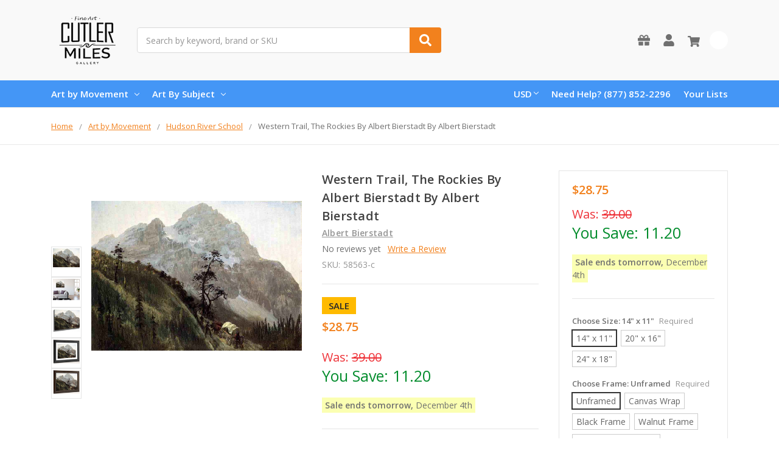

--- FILE ---
content_type: text/html; charset=UTF-8
request_url: https://www.cutlermiles.com/western-trail-the-rockies-albert-bierstadt/?setCurrencyId=1
body_size: 27453
content:
    







<!DOCTYPE html>
<html class="no-js" lang="en">
    <head>
        <title>Western Trail, The Rockies By Albert Bierstadt By Albert Bierstadt Print or Painting Reproduction from Cutler Miles.</title>
        <link rel="dns-prefetch preconnect" href="https://cdn11.bigcommerce.com/s-r3utmtjwwz" crossorigin><link rel="dns-prefetch preconnect" href="https://fonts.googleapis.com/" crossorigin><link rel="dns-prefetch preconnect" href="https://fonts.gstatic.com/" crossorigin>
        <meta property="product:price:amount" content="28.75" /><meta property="product:price:currency" content="USD" /><meta property="og:url" content="https://www.cutlermiles.com/western-trail-the-rockies-albert-bierstadt/" /><meta property="og:site_name" content="Cutler Miles Art Gallery" /><meta name="description" content="Western Trail, The Rockies By Albert Bierstadt By Albert Bierstadt Wall Art from Cutler Miles. All Reproductions can be Purchased as Print or Painting and Includes Worldwide Shipping."><link rel='canonical' href='https://www.cutlermiles.com/western-trail-the-rockies-albert-bierstadt/' /><meta name='platform' content='bigcommerce.stencil' /><meta property="og:type" content="product" />
<meta property="og:title" content="Western Trail, The Rockies By Albert Bierstadt By Albert Bierstadt" />
<meta property="og:description" content="Western Trail, The Rockies By Albert Bierstadt By Albert Bierstadt Wall Art from Cutler Miles. All Reproductions can be Purchased as Print or Painting and Includes Worldwide Shipping." />
<meta property="og:image" content="https://cdn11.bigcommerce.com/s-r3utmtjwwz/products/58563/images/259453/western-trail_-the-rockies_albert-bierstadt_albert-bierstadt__34071__11208.1625687483.386.513.jpg?c=2" />
<meta property="pinterest:richpins" content="enabled" />
        
         

        <link href="https://cdn11.bigcommerce.com/s-r3utmtjwwz/product_images/cm.png?t=1556768544" rel="shortcut icon">
        <meta name="viewport" content="width=device-width, initial-scale=1, maximum-scale=1">
        <meta name="ft-name" content="Camden Catalog">
        <meta name="ft-version" content="1.11.4">
        

        <script>
            // Change document class from no-js to js so we can detect this in css
            document.documentElement.className = document.documentElement.className.replace('no-js', 'js');
        </script>
        <script>
            window.lazySizesConfig = window.lazySizesConfig || {};
            window.lazySizesConfig.loadMode = 1;
        </script>
        <script async src="https://cdn11.bigcommerce.com/s-r3utmtjwwz/stencil/a21b52a0-4967-013c-daa3-7670892150ca/e/dfa0e900-b645-013c-768b-3ebdce91bb5a/dist/theme-bundle.head_async.js"></script>
        <link href="https://fonts.googleapis.com/css?family=Open+Sans:600,400&display=swap" rel="stylesheet">
        <link data-stencil-stylesheet href="https://cdn11.bigcommerce.com/s-r3utmtjwwz/stencil/a21b52a0-4967-013c-daa3-7670892150ca/e/dfa0e900-b645-013c-768b-3ebdce91bb5a/css/theme-82b2f580-4968-013c-ffed-061562aba33f.css" rel="stylesheet">


        <!-- Start Tracking Code for analytics_googleanalytics -->

<!-- Global site tag (gtag.js) - Google Analytics -->
<script async src="https://www.googletagmanager.com/gtag/js?id=UA-82757128-1"></script>
<script>
  window.dataLayer = window.dataLayer || [];
  function gtag(){dataLayer.push(arguments);}
  gtag('js', new Date());

  gtag('config', 'UA-82757128-1');
</script>

<!-- End Tracking Code for analytics_googleanalytics -->

<!-- Start Tracking Code for analytics_googleanalytics4 -->

<script data-cfasync="false" src="https://cdn11.bigcommerce.com/shared/js/google_analytics4_bodl_subscribers-358423becf5d870b8b603a81de597c10f6bc7699.js" integrity="sha256-gtOfJ3Avc1pEE/hx6SKj/96cca7JvfqllWA9FTQJyfI=" crossorigin="anonymous"></script>
<script data-cfasync="false">
  (function () {
    window.dataLayer = window.dataLayer || [];

    function gtag(){
        dataLayer.push(arguments);
    }

    function initGA4(event) {
         function setupGtag() {
            function configureGtag() {
                gtag('js', new Date());
                gtag('set', 'developer_id.dMjk3Nj', true);
                gtag('config', 'G-H7G7CZZC60');
            }

            var script = document.createElement('script');

            script.src = 'https://www.googletagmanager.com/gtag/js?id=G-H7G7CZZC60';
            script.async = true;
            script.onload = configureGtag;

            document.head.appendChild(script);
        }

        setupGtag();

        if (typeof subscribeOnBodlEvents === 'function') {
            subscribeOnBodlEvents('G-H7G7CZZC60', false);
        }

        window.removeEventListener(event.type, initGA4);
    }

    

    var eventName = document.readyState === 'complete' ? 'consentScriptsLoaded' : 'DOMContentLoaded';
    window.addEventListener(eventName, initGA4, false);
  })()
</script>

<!-- End Tracking Code for analytics_googleanalytics4 -->

<!-- Start Tracking Code for analytics_siteverification -->

<meta name="google-site-verification" content="1p_bnx4J9Fi3siP0Z4DsfoDgiRJCc5_mDuAcy8JcwMk" />


<!-- End Tracking Code for analytics_siteverification -->


<script type="text/javascript" src="https://checkout-sdk.bigcommerce.com/v1/loader.js" defer ></script>
<script src="https://www.google.com/recaptcha/api.js" async defer></script>
<script type="text/javascript">
var BCData = {"product_attributes":{"sku":"58563-c","upc":null,"mpn":null,"gtin":null,"weight":null,"base":true,"image":null,"stock":null,"instock":true,"stock_message":null,"purchasable":true,"purchasing_message":null,"price":{"without_tax":{"formatted":"$28.75","value":28.75,"currency":"USD"},"tax_label":"Tax","sale_price_without_tax":{"formatted":"$28.75","value":28.75,"currency":"USD"}}}};
</script>

<!--Nextsale Pixel-->
<script>
(function(w,d,s,r,k){w['NextsaleObject']=r;w[r]=w[r]||function(){(w[r].q=w[r].q||[]).push(arguments)};a=d.createElement(s),m=d.getElementsByTagName(s)[0];a.async = 1;a.src='https://sdk.nextsale.io/nextsale.min.js?key='+k;m.parentNode.insertBefore(a, m)})(window, document, 'script', 'nsio', 'pk_0ae113094d6cff88b88ff098ffc86c6872abbf63');

window.BigCommerce = window.BigCommerce || {};

window.BigCommerce.product = {"num_reviews":0,"sku":"58563-c","url":"https://www.cutlermiles.com/western-trail-the-rockies-albert-bierstadt/","add_this":[{"service":"","annotation":""}],"gtin":null,"brand":{"name":"Albert Bierstadt","url":"https://www.cutlermiles.com/albert-bierstadt/"},"id":58563,"condition":"New","can_purchase":true,"meta_description":"Western Trail, The Rockies By Albert Bierstadt By Albert Bierstadt Wall Art from Cutler Miles. All Reproductions can be Purchased as Print or Painting and Includes Worldwide Shipping.","category":["Masters","Art by Movement/Hudson River School"],"main_image":{"data":"https://cdn11.bigcommerce.com/s-r3utmtjwwz/images/stencil/{:size}/products/58563/259449/western-trail_-the-rockies_albert-bierstadt_albert-bierstadt__97736__43362.1625162986.jpg?c=2","alt":"Western Trail, The Rockies By Albert Bierstadt By Albert Bierstadt"},"add_to_wishlist_url":"/wishlist.php?action=add&product_id=58563","description":"<ul><li><span>Our Giclee Museum Quality Prints Use Archival Pigment Inks Resistant to Fading and Allow the Image Retains to Retain the Tonalities And Hues of the Original Painting.</span></li> <li><span>There is No Watermark Or Branding on the Print.</span></li> <li>For <b>Unframed Matte Paper</b>, We Provide the Exact Dimensions of the Artwork. For <b>Unframed Canvas Art</b>, We Leave a 2\" Border to Allow for Framing or Stretching of the Artwork.&nbsp;</li><li>Free Shipping in USA & UK with Fast Delivery and no customs fees for UK customers!</li> <li>30 Money Back Guarantee.</li> <li>We Are Committed to Excellence, with 15 Years Experience In Curating and Providing Quality Craftsmanship in our Reproductions. We Think You'll Love Your Prints and Paintings Ordered From Us.</li> </ul></li> </ul> <p><img class=\"__mce_add_custom__\" title=\"banner-row-small.png\" src=\"https://cdn11.bigcommerce.com/s-r3utmtjwwz/product_images/uploaded_images/banner-row-small.png\" alt=\"Free Worldwide Shipping, 30 Day Money Back Guarantee\" width=\"350\" height=\"106\" /></p> <p>&nbsp;</p> <p>We&rsquo;re currently collecting product reviews for this item. In the meantime, here are feedback posts from our past customers sharing their shopping experience.</p> <p><img class=\"__mce_add_custom__\" title=\"5-stars-verified.png\" src=\"https://cdn11.bigcommerce.com/s-r3utmtjwwz/product_images/uploaded_images/5-stars-verified.png\" alt=\"5-stars-verified.png\" width=\"225\" height=\"24\" />Love it! Arrived Quickly..</p> <p><img class=\"__mce_add_custom__\" title=\"5-stars-verified.png\" src=\"https://cdn11.bigcommerce.com/s-r3utmtjwwz/product_images/uploaded_images/5-stars-verified.png\" alt=\"5-stars-verified.png\" width=\"225\" height=\"24\" />Lovely painting and details are clear.</p> <p><img class=\"__mce_add_custom__\" title=\"5-stars-verified.png\" src=\"https://cdn11.bigcommerce.com/s-r3utmtjwwz/product_images/uploaded_images/5-stars-verified.png\" alt=\"5-stars-verified.png\" width=\"225\" height=\"24\" />Great work on our Renoir.</p> <p><img class=\"__mce_add_custom__\" title=\"5-stars-verified.png\" src=\"https://cdn11.bigcommerce.com/s-r3utmtjwwz/product_images/uploaded_images/5-stars-verified.png\" alt=\"5-stars-verified.png\" width=\"225\" height=\"24\" />Exceptional quality print.</p>\"","tags":[],"warranty":"","price":{"without_tax":{"formatted":"$28.75","value":28.75,"currency":"USD"},"tax_label":"Tax","sale_price_without_tax":{"formatted":"$28.75","value":28.75,"currency":"USD"}},"detail_messages":"","availability":"","page_title":"Western Trail, The Rockies By Albert Bierstadt By Albert Bierstadt Print or Painting Reproduction from Cutler Miles.","cart_url":"https://www.cutlermiles.com/cart.php","max_purchase_quantity":0,"mpn":null,"upc":null,"options":[{"id":722518,"type":"Configurable_PickList_Set","display_name":"Choose Size","required":true,"condition":true,"state":"modifier","values":[{"label":"14\" x 11\"","id":176,"data":"14\" x 11\"","selected":true},{"label":"20\" x 16\"","id":177,"data":"20\" x 16\"","selected":false},{"label":"24\" x 18\"","id":1214,"data":"24\" x 18\"","selected":false}],"partial":"set-rectangle"},{"id":728279,"type":"Configurable_PickList_Set","display_name":"Choose Frame","required":true,"condition":true,"state":"modifier","values":[{"label":"Unframed","id":1206,"data":"Unframed","selected":true},{"label":"Canvas Wrap","id":1201,"data":"Canvas Wrap","selected":false},{"label":"Black Frame","id":1202,"data":"Black Frame","selected":false},{"label":"Walnut Frame","id":1204,"data":"Walnut Frame","selected":false},{"label":"Black Frame w/ Mat","id":1253,"data":"Black Frame w/ Mat","selected":false},{"label":"Walnut Frame w/ Mat","id":1254,"data":"Walnut Frame w/ Mat","selected":false}],"partial":"set-rectangle"},{"id":734040,"type":"Configurable_PickList_Set","display_name":"Choose Medium","required":true,"condition":true,"state":"modifier","values":[{"label":"Paper Print","id":174,"data":"Paper Print","selected":true},{"label":"Canvas Print","id":1255,"data":"Canvas Print","selected":false}],"partial":"set-rectangle"}],"related_products":[{"id":53630,"sku":"53630-c","name":"Peaks In The Rockies By Albert Bierstadt By Albert Bierstadt","url":"https://www.cutlermiles.com/peaks-in-the-rockies-albert-bierstadt/","availability":"","rating":0,"brand":{"name":"Albert Bierstadt"},"category":["Art by Movement/Hudson River School"],"summary":"Our Giclee Museum Quality Prints Use Archival Pigment Inks Resistant to Fading and Allow the Image Retains to Retain the Tonalities And Hues of the Original Painting. There is No Watermark Or...","image":{"data":"https://cdn11.bigcommerce.com/s-r3utmtjwwz/images/stencil/{:size}/products/53630/235208/peaks-in-the-rockies_albert-bierstadt_albert-bierstadt__89534__39603.1625163857.jpg?c=2","alt":"Peaks In The Rockies By Albert Bierstadt By Albert Bierstadt"},"images":[{"data":"https://cdn11.bigcommerce.com/s-r3utmtjwwz/images/stencil/{:size}/products/53630/235204/peaks-in-the-rockies_albert-bierstadt_albert-bierstadt__04772__24905.1557478882.jpg?c=2","alt":"Peaks In The Rockies By Albert Bierstadt By Albert Bierstadt"},{"data":"https://cdn11.bigcommerce.com/s-r3utmtjwwz/images/stencil/{:size}/products/53630/235206/peaks-in-the-rockies_albert-bierstadt_albert-bierstadt__02919__49284.1557478882.jpg?c=2","alt":"Peaks In The Rockies By Albert Bierstadt By Albert Bierstadt"},{"data":"https://cdn11.bigcommerce.com/s-r3utmtjwwz/images/stencil/{:size}/products/53630/235208/peaks-in-the-rockies_albert-bierstadt_albert-bierstadt__89534__39603.1625163857.jpg?c=2","alt":"Peaks In The Rockies By Albert Bierstadt By Albert Bierstadt"},{"data":"https://cdn11.bigcommerce.com/s-r3utmtjwwz/images/stencil/{:size}/products/53630/235205/peaks-in-the-rockies_albert-bierstadt_albert-bierstadt__43726.1625532906.jpg?c=2","alt":"Peaks In The Rockies By Albert Bierstadt By Albert Bierstadt"},{"data":"https://cdn11.bigcommerce.com/s-r3utmtjwwz/images/stencil/{:size}/products/53630/235207/peaks-in-the-rockies_albert-bierstadt_albert-bierstadt__04741.1556946158.jpg?c=2","alt":"Peaks In The Rockies By Albert Bierstadt By Albert Bierstadt"}],"date_added":"4th May 2019","pre_order":false,"show_cart_action":true,"has_options":true,"stock_level":null,"low_stock_level":null,"qty_in_cart":0,"custom_fields":null,"num_reviews":0,"weight":{"formatted":"12.00 Ounces","value":12},"demo":false,"price":{"without_tax":{"currency":"USD","formatted":"$28.75","value":28.75},"sale_price_without_tax":{"currency":"USD","formatted":"$28.75","value":28.75},"tax_label":"Tax"},"add_to_wishlist_url":"/wishlist.php?action=add&product_id=53630"},{"id":55593,"sku":"55593-c","name":"Sunset In The Rockies By Albert Bierstadt By Albert Bierstadt","url":"https://www.cutlermiles.com/sunset-in-the-rockies-albert-bierstadt/","availability":"","rating":0,"brand":{"name":"Albert Bierstadt"},"category":["Art by Movement/Hudson River School"],"summary":"Our Giclee Museum Quality Prints Use Archival Pigment Inks Resistant to Fading and Allow the Image Retains to Retain the Tonalities And Hues of the Original Painting. There is No Watermark Or...","image":{"data":"https://cdn11.bigcommerce.com/s-r3utmtjwwz/images/stencil/{:size}/products/55593/244833/sunset-in-the-rockies_albert-bierstadt_albert-bierstadt__12650__74957.1625107959.jpg?c=2","alt":"Sunset In The Rockies By Albert Bierstadt By Albert Bierstadt"},"images":[{"data":"https://cdn11.bigcommerce.com/s-r3utmtjwwz/images/stencil/{:size}/products/55593/244829/sunset-in-the-rockies_albert-bierstadt_albert-bierstadt__05187__07651.1625152236.jpg?c=2","alt":"Sunset In The Rockies By Albert Bierstadt By Albert Bierstadt"},{"data":"https://cdn11.bigcommerce.com/s-r3utmtjwwz/images/stencil/{:size}/products/55593/244831/sunset-in-the-rockies_albert-bierstadt_albert-bierstadt__14904__39931.1625071822.jpg?c=2","alt":"Sunset In The Rockies By Albert Bierstadt By Albert Bierstadt"},{"data":"https://cdn11.bigcommerce.com/s-r3utmtjwwz/images/stencil/{:size}/products/55593/244833/sunset-in-the-rockies_albert-bierstadt_albert-bierstadt__12650__74957.1625107959.jpg?c=2","alt":"Sunset In The Rockies By Albert Bierstadt By Albert Bierstadt"},{"data":"https://cdn11.bigcommerce.com/s-r3utmtjwwz/images/stencil/{:size}/products/55593/244830/sunset-in-the-rockies_albert-bierstadt_albert-bierstadt__14085.1625152587.jpg?c=2","alt":"Sunset In The Rockies By Albert Bierstadt By Albert Bierstadt"},{"data":"https://cdn11.bigcommerce.com/s-r3utmtjwwz/images/stencil/{:size}/products/55593/244832/sunset-in-the-rockies_albert-bierstadt_albert-bierstadt__00778.1625707099.jpg?c=2","alt":"Sunset In The Rockies By Albert Bierstadt By Albert Bierstadt"}],"date_added":"4th May 2019","pre_order":false,"show_cart_action":true,"has_options":true,"stock_level":null,"low_stock_level":null,"qty_in_cart":0,"custom_fields":null,"num_reviews":0,"weight":{"formatted":"12.00 Ounces","value":12},"demo":false,"price":{"without_tax":{"currency":"USD","formatted":"$28.75","value":28.75},"sale_price_without_tax":{"currency":"USD","formatted":"$28.75","value":28.75},"tax_label":"Tax"},"add_to_wishlist_url":"/wishlist.php?action=add&product_id=55593"},{"id":54370,"sku":"54370-c","name":"Rocky Mountain By Albert Bierstadt By Albert Bierstadt","url":"https://www.cutlermiles.com/rocky-mountain-albert-bierstadt/","availability":"","rating":0,"brand":{"name":"Albert Bierstadt"},"category":["Art by Movement/Hudson River School"],"summary":"Our Giclee Museum Quality Prints Use Archival Pigment Inks Resistant to Fading and Allow the Image Retains to Retain the Tonalities And Hues of the Original Painting. There is No Watermark Or...","image":{"data":"https://cdn11.bigcommerce.com/s-r3utmtjwwz/images/stencil/{:size}/products/54370/238793/rocky-mountain_albert-bierstadt_albert-bierstadt__87056__46230.1557479363.jpg?c=2","alt":"Rocky Mountain By Albert Bierstadt By Albert Bierstadt"},"images":[{"data":"https://cdn11.bigcommerce.com/s-r3utmtjwwz/images/stencil/{:size}/products/54370/238789/rocky-mountain_albert-bierstadt_albert-bierstadt__28216__32307.1624992527.jpg?c=2","alt":"Rocky Mountain By Albert Bierstadt By Albert Bierstadt"},{"data":"https://cdn11.bigcommerce.com/s-r3utmtjwwz/images/stencil/{:size}/products/54370/238791/rocky-mountain_albert-bierstadt_albert-bierstadt__27552__63471.1625614576.jpg?c=2","alt":"Rocky Mountain By Albert Bierstadt By Albert Bierstadt"},{"data":"https://cdn11.bigcommerce.com/s-r3utmtjwwz/images/stencil/{:size}/products/54370/238793/rocky-mountain_albert-bierstadt_albert-bierstadt__87056__46230.1557479363.jpg?c=2","alt":"Rocky Mountain By Albert Bierstadt By Albert Bierstadt"},{"data":"https://cdn11.bigcommerce.com/s-r3utmtjwwz/images/stencil/{:size}/products/54370/238790/rocky-mountain_albert-bierstadt_albert-bierstadt__67831.1556948041.jpg?c=2","alt":"Rocky Mountain By Albert Bierstadt By Albert Bierstadt"},{"data":"https://cdn11.bigcommerce.com/s-r3utmtjwwz/images/stencil/{:size}/products/54370/238792/rocky-mountain_albert-bierstadt_albert-bierstadt__46866.1625627486.jpg?c=2","alt":"Rocky Mountain By Albert Bierstadt By Albert Bierstadt"}],"date_added":"4th May 2019","pre_order":false,"show_cart_action":true,"has_options":true,"stock_level":null,"low_stock_level":null,"qty_in_cart":0,"custom_fields":null,"num_reviews":0,"weight":{"formatted":"12.00 Ounces","value":12},"demo":false,"price":{"without_tax":{"currency":"USD","formatted":"$28.75","value":28.75},"sale_price_without_tax":{"currency":"USD","formatted":"$28.75","value":28.75},"tax_label":"Tax"},"add_to_wishlist_url":"/wishlist.php?action=add&product_id=54370"},{"id":61549,"sku":"61549-c","name":"Rocky Mountain Goats By Albert Bierstadt By Albert Bierstadt","url":"https://www.cutlermiles.com/rocky-mountain-goats-albert-bierstadt/","availability":"","rating":0,"brand":{"name":"Albert Bierstadt"},"category":["Art by Movement/Hudson River School"],"summary":"Our Giclee Museum Quality Prints Use Archival Pigment Inks Resistant to Fading and Allow the Image Retains to Retain the Tonalities And Hues of the Original Painting. There is No Watermark Or...","image":{"data":"https://cdn11.bigcommerce.com/s-r3utmtjwwz/images/stencil/{:size}/products/61549/273627/rocky-mountain-goats_albert-bierstadt_albert-bierstadt__66628__03019.1625072343.jpg?c=2","alt":"Rocky Mountain Goats By Albert Bierstadt By Albert Bierstadt"},"images":[{"data":"https://cdn11.bigcommerce.com/s-r3utmtjwwz/images/stencil/{:size}/products/61549/273623/rocky-mountain-goats_albert-bierstadt_albert-bierstadt__07645__80118.1557485009.jpg?c=2","alt":"Rocky Mountain Goats By Albert Bierstadt By Albert Bierstadt"},{"data":"https://cdn11.bigcommerce.com/s-r3utmtjwwz/images/stencil/{:size}/products/61549/273625/rocky-mountain-goats_albert-bierstadt_albert-bierstadt__84554__93981.1625163884.jpg?c=2","alt":"Rocky Mountain Goats By Albert Bierstadt By Albert Bierstadt"},{"data":"https://cdn11.bigcommerce.com/s-r3utmtjwwz/images/stencil/{:size}/products/61549/273627/rocky-mountain-goats_albert-bierstadt_albert-bierstadt__66628__03019.1625072343.jpg?c=2","alt":"Rocky Mountain Goats By Albert Bierstadt By Albert Bierstadt"},{"data":"https://cdn11.bigcommerce.com/s-r3utmtjwwz/images/stencil/{:size}/products/61549/273624/rocky-mountain-goats_albert-bierstadt_albert-bierstadt__98678__62212.1557485009.jpg?c=2","alt":"Rocky Mountain Goats By Albert Bierstadt By Albert Bierstadt"},{"data":"https://cdn11.bigcommerce.com/s-r3utmtjwwz/images/stencil/{:size}/products/61549/273626/rocky-mountain-goats_albert-bierstadt_albert-bierstadt__28263__38995.1557485009.jpg?c=2","alt":"Rocky Mountain Goats By Albert Bierstadt By Albert Bierstadt"}],"date_added":"4th May 2019","pre_order":false,"show_cart_action":true,"has_options":true,"stock_level":null,"low_stock_level":null,"qty_in_cart":0,"custom_fields":null,"num_reviews":0,"weight":{"formatted":"12.00 Ounces","value":12},"demo":false,"price":{"without_tax":{"currency":"USD","formatted":"$28.75","value":28.75},"sale_price_without_tax":{"currency":"USD","formatted":"$28.75","value":28.75},"tax_label":"Tax"},"add_to_wishlist_url":"/wishlist.php?action=add&product_id=61549"},{"id":31187,"sku":"31187-c","name":"Rocky Mountain Sheep By Albert Bierstadt By Albert Bierstadt","url":"https://www.cutlermiles.com/rocky-mountain-sheep-albert-bierstadt/","availability":"","rating":0,"brand":{"name":"Albert Bierstadt"},"category":["Art by Movement/Hudson River School"],"summary":"Our Giclee Museum Quality Prints Use Archival Pigment Inks Resistant to Fading and Allow the Image Retains to Retain the Tonalities And Hues of the Original Painting. There is No Watermark Or...","image":{"data":"https://cdn11.bigcommerce.com/s-r3utmtjwwz/images/stencil/{:size}/products/31187/127667/rocky-mountain-sheep_albert-bierstadt_albert-bierstadt__37007.1625151348.jpg?c=2","alt":"Rocky Mountain Sheep By Albert Bierstadt By Albert Bierstadt"},"images":[{"data":"https://cdn11.bigcommerce.com/s-r3utmtjwwz/images/stencil/{:size}/products/31187/127666/rocky-mountain-sheep_albert-bierstadt_albert-bierstadt__53007.1625195481.jpg?c=2","alt":"Rocky Mountain Sheep By Albert Bierstadt By Albert Bierstadt"},{"data":"https://cdn11.bigcommerce.com/s-r3utmtjwwz/images/stencil/{:size}/products/31187/127667/rocky-mountain-sheep_albert-bierstadt_albert-bierstadt__37007.1625151348.jpg?c=2","alt":"Rocky Mountain Sheep By Albert Bierstadt By Albert Bierstadt"},{"data":"https://cdn11.bigcommerce.com/s-r3utmtjwwz/images/stencil/{:size}/products/31187/127669/rocky-mountain-sheep_albert-bierstadt_albert-bierstadt__38910.1625707350.jpg?c=2","alt":"Rocky Mountain Sheep By Albert Bierstadt By Albert Bierstadt"},{"data":"https://cdn11.bigcommerce.com/s-r3utmtjwwz/images/stencil/{:size}/products/31187/127668/rocky-mountain-sheep_albert-bierstadt_albert-bierstadt__59340.1624912772.jpg?c=2","alt":"Rocky Mountain Sheep By Albert Bierstadt By Albert Bierstadt"}],"date_added":"3rd May 2019","pre_order":false,"show_cart_action":true,"has_options":true,"stock_level":null,"low_stock_level":null,"qty_in_cart":0,"custom_fields":null,"num_reviews":0,"weight":{"formatted":"12.00 Ounces","value":12},"demo":false,"price":{"without_tax":{"currency":"USD","formatted":"$28.75","value":28.75},"sale_price_without_tax":{"currency":"USD","formatted":"$28.75","value":28.75},"tax_label":"Tax"},"add_to_wishlist_url":"/wishlist.php?action=add&product_id=31187"}],"shipping_messages":[],"rating":0,"reviews":{"messages":[],"captcha":"6LdWf8gSAAAAAI83aRectJhbwidegZKk8PzWBltH","total":0,"show_review_email":true,"recaptcha":{"enabled":1,"public_key":"6LdWf8gSAAAAAI83aRectJhbwidegZKk8PzWBltH","markup":"<div class=\"g-recaptcha\" data-sitekey=\"6LcjX0sbAAAAACp92-MNpx66FT4pbIWh-FTDmkkz\"></div><br/>"}},"bulk_discount_rates":[],"meta_keywords":"","show_quantity_input":1,"AddThisServiceButtonMeta":"","videos":{"list":[{"id":"70Kly9cYVls","title_short":"Canvas Wrap St...","title_long":"Canvas Wrap Style from Cutler Miles. All Artwork ships with Thick 1.25\" Stretcher Bars.","description_long":"Featuring the Gallery Wrap Canvas Style from Cutler Miles. All Artwork Ships from the USA.\nhttps://www.cutlermiles.com/","description_short":"Featuring the Gallery Wrap Canvas Style from Cutler Miles. All...","length":"00:06"}],"featured":{"id":"70Kly9cYVls","title_short":"Canvas Wrap St...","title_long":"Canvas Wrap Style from Cutler Miles. All Artwork ships with Thick 1.25\" Stretcher Bars.","description_long":"Featuring the Gallery Wrap Canvas Style from Cutler Miles. All Artwork Ships from the USA.\nhttps://www.cutlermiles.com/","description_short":"Featuring the Gallery Wrap Canvas Style from Cutler Miles. All...","length":"00:06"}},"title":"Western Trail, The Rockies By Albert Bierstadt By Albert Bierstadt","gift_wrapping_available":false,"min_purchase_quantity":0,"customizations":[],"images":[{"data":"https://cdn11.bigcommerce.com/s-r3utmtjwwz/images/stencil/{:size}/products/58563/259449/western-trail_-the-rockies_albert-bierstadt_albert-bierstadt__97736__43362.1625162986.jpg?c=2","alt":"Western Trail, The Rockies By Albert Bierstadt By Albert Bierstadt"},{"data":"https://cdn11.bigcommerce.com/s-r3utmtjwwz/images/stencil/{:size}/products/58563/259451/western-trail_-the-rockies_albert-bierstadt_albert-bierstadt__97909__95253.1625666108.jpg?c=2","alt":"Western Trail, The Rockies By Albert Bierstadt By Albert Bierstadt"},{"data":"https://cdn11.bigcommerce.com/s-r3utmtjwwz/images/stencil/{:size}/products/58563/259453/western-trail_-the-rockies_albert-bierstadt_albert-bierstadt__34071__11208.1625687483.jpg?c=2","alt":"Western Trail, The Rockies By Albert Bierstadt By Albert Bierstadt"},{"data":"https://cdn11.bigcommerce.com/s-r3utmtjwwz/images/stencil/{:size}/products/58563/259450/western-trail_-the-rockies_albert-bierstadt_albert-bierstadt__41825.1625687906.jpg?c=2","alt":"Western Trail, The Rockies By Albert Bierstadt By Albert Bierstadt"},{"data":"https://cdn11.bigcommerce.com/s-r3utmtjwwz/images/stencil/{:size}/products/58563/259452/western-trail_-the-rockies_albert-bierstadt_albert-bierstadt__62884.1625077635.jpg?c=2","alt":"Western Trail, The Rockies By Albert Bierstadt By Albert Bierstadt"}]}

</script>
<!--END Nextsale Pixel--><!-- Google Tag Manager -->
<script>(function(w,d,s,l,i){w[l]=w[l]||[];w[l].push({'gtm.start':
new Date().getTime(),event:'gtm.js'});var f=d.getElementsByTagName(s)[0],
j=d.createElement(s),dl=l!='dataLayer'?'&l='+l:'';j.async=true;j.src=
'https://www.googletagmanager.com/gtm.js?id='+i+dl;f.parentNode.insertBefore(j,f);
})(window,document,'script','dataLayer','GTM-WDVTN5');</script>
<!-- End Google Tag Manager --><!-- Google tag (gtag.js) -->
<script async src="https://www.googletagmanager.com/gtag/js?id=AW-1070660079"></script>
<script>
  window.dataLayer = window.dataLayer || [];
  function gtag(){dataLayer.push(arguments);}
  gtag('js', new Date());

  gtag('config', 'AW-1070660079');
</script>

 <script data-cfasync="false" src="https://microapps.bigcommerce.com/bodl-events/1.9.4/index.js" integrity="sha256-Y0tDj1qsyiKBRibKllwV0ZJ1aFlGYaHHGl/oUFoXJ7Y=" nonce="" crossorigin="anonymous"></script>
 <script data-cfasync="false" nonce="">

 (function() {
    function decodeBase64(base64) {
       const text = atob(base64);
       const length = text.length;
       const bytes = new Uint8Array(length);
       for (let i = 0; i < length; i++) {
          bytes[i] = text.charCodeAt(i);
       }
       const decoder = new TextDecoder();
       return decoder.decode(bytes);
    }
    window.bodl = JSON.parse(decodeBase64("[base64]"));
 })()

 </script>

<script nonce="">
(function () {
    var xmlHttp = new XMLHttpRequest();

    xmlHttp.open('POST', 'https://bes.gcp.data.bigcommerce.com/nobot');
    xmlHttp.setRequestHeader('Content-Type', 'application/json');
    xmlHttp.send('{"store_id":"1000541479","timezone_offset":"-5.0","timestamp":"2025-12-03T08:49:47.96876700Z","visit_id":"a5f3be26-2a84-43c4-94f6-383551634e4f","channel_id":1}');
})();
</script>

        

        
        
        
        
        
        
        
        
        
        
        
        
        
        
        <!-- snippet location htmlhead -->
    </head>
    <body>
        <!-- Google Tag Manager (noscript) -->
<noscript><iframe src="https://www.googletagmanager.com/ns.html?id=GTM-WDVTN5"
height="0" width="0" style="display:none;visibility:hidden"></iframe></noscript>
<!-- End Google Tag Manager (noscript) -->
        <!-- snippet location header -->
        <svg data-src="https://cdn11.bigcommerce.com/s-r3utmtjwwz/stencil/a21b52a0-4967-013c-daa3-7670892150ca/e/dfa0e900-b645-013c-768b-3ebdce91bb5a/img/icon-sprite.svg" class="icons-svg-sprite"></svg>


        <div data-content-region="above_header_banner--global"></div>
<div data-content-region="above_header_banner"></div>
<div data-content-region="above_header--global"></div>
<div data-content-region="above_header"></div>
<header class="header  header--gift-certificate-enabled   header--no-margin header--no-quick-add-sku  header--logo-image header--nav-simple header--width-contained" role="banner">
  <div class="header__inner">
    <a href="#" class="mobileMenu-toggle " data-mobile-menu-toggle="menu">
        <span class="mobileMenu-toggleIcon">Toggle menu</span>
    </a>

    <div class="header-logo  header-logo--image   header-logo--center   header-logo--gift-certificate-enabled">
        <a href="https://www.cutlermiles.com/" >
            <img class="header-logo-image" src="https://cdn11.bigcommerce.com/s-r3utmtjwwz/images/stencil/120x90/cm-logo-250x100_1556768354__70475.original.png" alt="Cutler Miles Art Gallery" title="Cutler Miles Art Gallery">
</a>
    </div>

    <div class="search-utils search-utils--no-quick-add-sku">
        <div class="search search--no-quick-add-sku" id="quickSearch" aria-hidden="true" tabindex="-1" data-prevent-quick-search-close>
                    <!-- snippet location forms_search -->
<form class="form" action="/search.php">
    <fieldset class="form-fieldset">
        <div class="form-field quickSearchInput">
            <label class="is-srOnly" for="search_query">Search</label>
            <input class="form-input" data-search-quick name="search_query" id="search_query" data-error-message="Search field cannot be empty." placeholder="Search by keyword, brand or SKU" autocomplete="off" autocorrect="off">
            <a class="modal-close" aria-label="Close" data-drop-down-close role="button">
                <svg><use xlink:href="#icon-close"></use></svg>
            </a>
            <button type="submit" class="search-button" type="submit">
                <div class="search-button-icon">
                    <svg>
                        <use xlink:href="#icon-search"></use>
                    </svg>
                </div>
            </button>
        </div>
    </fieldset>
</form>
<section class="quickSearchResults" data-bind="html: results"></section>
        </div>

    </div>

    <nav class="navUser sticky">
    <ul class="navUser-section navUser-section--alt">

        <li class="navUser-item navUser-item--gift-certificate">
            <a class="navUser-action" href="/giftcertificates.php"><span class="top-utilities-icon"><svg><use xlink:href="#icon-gift"></use></svg></span><span class="navUser-text"> Gift Certificates</span></a>
        </li>

        <li class="navUser-item navUser-item--account">
            <a class="navUser-action " href="/account.php" ><span class="top-utilities-icon"><svg><use xlink:href="#icon-user"></use></svg></span><span class="navUser-text"> Account</span> </a>
        </li>

        <li class="navUser-item navUser-item--cart">
    <a
        class="navUser-action"
        data-cart-preview
        data-dropdown="cart-preview-dropdown"
        data-options="align:right"
        href="/cart.php">
        <span class="navUser-item-cartLabel"><span class="top-utilities-icon"><svg><use xlink:href="#icon-shopping-cart"></use></svg></span><span class="cartLabel"></span></span> <span class="countPill countPill--positive cart-quantity">0</span>
    </a>

    <div class="dropdown-menu" id="cart-preview-dropdown" data-dropdown-content aria-autoclose="false" aria-hidden="true">
        <div class="side-cart side-cart-container">
            <div class="side-cart-title">Your Cart</div>
            <div class="side-cart-content"></div>
            <div class="side-cart-details"></div>
            <div class="side-cart-actions"></div>
        </div>
    </div>
</li>
    </ul>
</nav>

  </div>
  <div class="header__bottom-nav ">
    <div class="header__bottom-nav-inner">
      <div class="navPages-container " id="menu" data-menu>
          <nav class="navPages " data-options="">
    <ul class="navPages-list navPages-list-depth-max simple">
                            <li class="navPages-item">
                            <a class="navPages-action has-subMenu is-root" href="https://www.cutlermiles.com/movement/" data-collapsible="navPages-25">
            Art by Movement <i class="icon navPages-action-moreIcon" aria-hidden="true"><svg><use xlink:href="#icon-chevron-down" /></svg></i>
        </a>
    <div class="navPage-subMenu navPage-subMenu-horizontal navPage-subMenu--simple" id="navPages-25" aria-hidden="true" tabindex="-1">
    <ul class="navPage-subMenu-list">
            <li class="navPage-subMenu-item-parent">
                <a class="navPage-subMenu-action navPages-action" href="https://www.cutlermiles.com/movement/">All Art by Movement</a>
            </li>
            <li class="navPage-subMenu-item-child">
                    <a class="navPage-subMenu-action navPages-action navPages-action-depth-max" href="https://www.cutlermiles.com/art-by-movement/art-nouveau/">Art Nouveau</a>
            </li>
            <li class="navPage-subMenu-item-child">
                    <a class="navPage-subMenu-action navPages-action navPages-action-depth-max" href="https://www.cutlermiles.com/movement/baroque/">Baroque</a>
            </li>
            <li class="navPage-subMenu-item-child">
                    <a class="navPage-subMenu-action navPages-action navPages-action-depth-max" href="https://www.cutlermiles.com/movement/expressionism/">Expressionism</a>
            </li>
            <li class="navPage-subMenu-item-child">
                    <a class="navPage-subMenu-action navPages-action navPages-action-depth-max" href="https://www.cutlermiles.com/movement/hudson-river-school/">Hudson River School</a>
            </li>
            <li class="navPage-subMenu-item-child">
                    <a class="navPage-subMenu-action navPages-action navPages-action-depth-max" href="https://www.cutlermiles.com/movement/impressionism/">Impressionism</a>
            </li>
            <li class="navPage-subMenu-item-child">
                    <a class="navPage-subMenu-action navPages-action navPages-action-depth-max" href="https://www.cutlermiles.com/movement/mannerism/">Mannerism</a>
            </li>
            <li class="navPage-subMenu-item-child">
                    <a class="navPage-subMenu-action navPages-action navPages-action-depth-max" href="https://www.cutlermiles.com/movement/post-impressionism/">Post-Impressionism</a>
            </li>
            <li class="navPage-subMenu-item-child">
                    <a class="navPage-subMenu-action navPages-action navPages-action-depth-max" href="https://www.cutlermiles.com/movement/realism/">Realism</a>
            </li>
            <li class="navPage-subMenu-item-child">
                    <a class="navPage-subMenu-action navPages-action navPages-action-depth-max" href="https://www.cutlermiles.com/movement/renaissance/">Renaissance</a>
            </li>
            <li class="navPage-subMenu-item-child">
                    <a class="navPage-subMenu-action navPages-action navPages-action-depth-max" href="https://www.cutlermiles.com/movement/rococo/">Rococo</a>
            </li>
            <li class="navPage-subMenu-item-child">
                    <a class="navPage-subMenu-action navPages-action navPages-action-depth-max" href="https://www.cutlermiles.com/movement/romanticism/">Romanticism</a>
            </li>
    </ul>
</div>
                </li>
                <li class="navPages-item">
                            <a class="navPages-action has-subMenu is-root" href="https://www.cutlermiles.com/subjects/" data-collapsible="navPages-37">
            Art By Subject <i class="icon navPages-action-moreIcon" aria-hidden="true"><svg><use xlink:href="#icon-chevron-down" /></svg></i>
        </a>
    <div class="navPage-subMenu navPage-subMenu-horizontal navPage-subMenu--simple" id="navPages-37" aria-hidden="true" tabindex="-1">
    <ul class="navPage-subMenu-list">
            <li class="navPage-subMenu-item-parent">
                <a class="navPage-subMenu-action navPages-action" href="https://www.cutlermiles.com/subjects/">All Art By Subject</a>
            </li>
            <li class="navPage-subMenu-item-child">
                    <a class="navPage-subMenu-action navPages-action navPages-action-depth-max" href="https://www.cutlermiles.com/subjects/abstract/">Abstract</a>
            </li>
            <li class="navPage-subMenu-item-child">
                    <a class="navPage-subMenu-action navPages-action navPages-action-depth-max" href="https://www.cutlermiles.com/subjects/architecture/">Architecture</a>
            </li>
            <li class="navPage-subMenu-item-child">
                    <a class="navPage-subMenu-action navPages-action navPages-action-depth-max" href="https://www.cutlermiles.com/subjects/cityscapes/">Cityscapes</a>
            </li>
            <li class="navPage-subMenu-item-child">
                    <a class="navPage-subMenu-action navPages-action navPages-action-depth-max" href="https://www.cutlermiles.com/subjects/floral/">Floral</a>
            </li>
            <li class="navPage-subMenu-item-child">
                    <a class="navPage-subMenu-action navPages-action navPages-action-depth-max" href="https://www.cutlermiles.com/subjects/historical-figures/">Historical Figures</a>
            </li>
            <li class="navPage-subMenu-item-child">
                    <a class="navPage-subMenu-action navPages-action navPages-action-depth-max" href="https://www.cutlermiles.com/subjects/landscapes/">Landscapes</a>
            </li>
            <li class="navPage-subMenu-item-child">
                    <a class="navPage-subMenu-action navPages-action navPages-action-depth-max" href="https://www.cutlermiles.com/subjects/maritime/">Maritime</a>
            </li>
            <li class="navPage-subMenu-item-child">
                    <a class="navPage-subMenu-action navPages-action navPages-action-depth-max" href="https://www.cutlermiles.com/subjects/still-life/">Still Life</a>
            </li>
            <li class="navPage-subMenu-item-child">
                    <a class="navPage-subMenu-action navPages-action navPages-action-depth-max" href="https://www.cutlermiles.com/subjects/wild-west/">Wild West</a>
            </li>
            <li class="navPage-subMenu-item-child">
                    <a class="navPage-subMenu-action navPages-action navPages-action-depth-max" href="https://www.cutlermiles.com/subjects/portraits/">Portraits</a>
            </li>
            <li class="navPage-subMenu-item-child">
                    <a class="navPage-subMenu-action navPages-action navPages-action-depth-max" href="https://www.cutlermiles.com/subjects/fantasy-mythology/">Fantasy &amp; Mythology</a>
            </li>
    </ul>
</div>
                </li>
    </ul>
    <ul class="navPages-list navPages-list--user">
            <li class="navPages-item">
                <a class="navPages-action has-subMenu" href="#" data-collapsible="navPages-currency" aria-controls="navPages-currency" aria-expanded="false">
                    <span class="navPages-action__icon"><img src="https://cdn11.bigcommerce.com/s-r3utmtjwwz/lib/flags/us.gif" border="0" alt="" role="presentation" /></span>
                    USD
                </a>
                <div class="navPage-subMenu" id="navPages-currency" aria-hidden="true" tabindex="-1">
                    <ul class="navPage-subMenu-list">
                            <li class="navPage-subMenu-item currency-menu-item">
                                <img src="https://cdn11.bigcommerce.com/s-r3utmtjwwz/lib/flags/us.gif" border="0" alt="" role="presentation" />
                                <a class="navPage-subMenu-action navPages-action" href="https://www.cutlermiles.com/western-trail-the-rockies-albert-bierstadt/?setCurrencyId=1">
                                        <strong>US Dollar</strong>
                                </a>
                            </li>
                            <li class="navPage-subMenu-item currency-menu-item">
                                <img src="https://cdn11.bigcommerce.com/s-r3utmtjwwz/lib/flags/au.gif" border="0" alt="" role="presentation" />
                                <a class="navPage-subMenu-action navPages-action" href="https://www.cutlermiles.com/western-trail-the-rockies-albert-bierstadt/?setCurrencyId=2">
                                        Australian Dollar
                                </a>
                            </li>
                            <li class="navPage-subMenu-item currency-menu-item">
                                <img src="https://cdn11.bigcommerce.com/s-r3utmtjwwz/lib/flags/regions/eu.gif" border="0" alt="" role="presentation" />
                                <a class="navPage-subMenu-action navPages-action" href="https://www.cutlermiles.com/western-trail-the-rockies-albert-bierstadt/?setCurrencyId=3">
                                        Euro
                                </a>
                            </li>
                            <li class="navPage-subMenu-item currency-menu-item">
                                <img src="https://cdn11.bigcommerce.com/s-r3utmtjwwz/lib/flags/ca.gif" border="0" alt="" role="presentation" />
                                <a class="navPage-subMenu-action navPages-action" href="https://www.cutlermiles.com/western-trail-the-rockies-albert-bierstadt/?setCurrencyId=4">
                                        Canadian Dollar
                                </a>
                            </li>
                            <li class="navPage-subMenu-item currency-menu-item">
                                <img src="https://cdn11.bigcommerce.com/s-r3utmtjwwz/lib/flags/mx.gif" border="0" alt="" role="presentation" />
                                <a class="navPage-subMenu-action navPages-action" href="https://www.cutlermiles.com/western-trail-the-rockies-albert-bierstadt/?setCurrencyId=5">
                                        Mexican Peso
                                </a>
                            </li>
                            <li class="navPage-subMenu-item currency-menu-item">
                                <img src="https://cdn11.bigcommerce.com/s-r3utmtjwwz/lib/flags/gb.gif" border="0" alt="" role="presentation" />
                                <a class="navPage-subMenu-action navPages-action" href="https://www.cutlermiles.com/western-trail-the-rockies-albert-bierstadt/?setCurrencyId=6">
                                        British Pound
                                </a>
                            </li>
                    </ul>
                </div>
            </li>
            <li class="navPages-item">
                <a class="navPages-action" href="/giftcertificates.php">
                    <span class="navPages-action__icon"><svg><use xlink:href="#icon-gift"></use></svg></span>
                    Gift Certificates
                </a>
            </li>
            <li class="navPages-item">
                <a class="navPages-action" href="/login.php">Account</a>
            </li>
    </ul>
</nav>
      </div>
      <nav class="navUser sticky">
    <ul class="navUser-section">
            <li class="navUser-item">
        <a class="navUser-action has-dropdown" href="#" data-dropdown="currencySelection" aria-controls="currencySelection" aria-expanded="false">
            USD <i class="icon" aria-hidden="true"><svg><use xlink:href="#icon-chevron-down" /></svg></i>
        </a>
        <ul class="dropdown-menu dropdown-menu--arrow-right" id="currencySelection" data-dropdown-content aria-hidden="true" tabindex="-1">
            <li class="dropdown-menu-item currency-menu-item">
                <img src="https://cdn11.bigcommerce.com/s-r3utmtjwwz/lib/flags/us.gif" border="0" alt="" role="presentation" />
                <a href="https://www.cutlermiles.com/western-trail-the-rockies-albert-bierstadt/?setCurrencyId=1">
                    <strong>US Dollar</strong>
                </a>
            </li>
            <li class="dropdown-menu-item currency-menu-item">
                <img src="https://cdn11.bigcommerce.com/s-r3utmtjwwz/lib/flags/au.gif" border="0" alt="" role="presentation" />
                <a href="https://www.cutlermiles.com/western-trail-the-rockies-albert-bierstadt/?setCurrencyId=2">
                    Australian Dollar
                </a>
            </li>
            <li class="dropdown-menu-item currency-menu-item">
                <img src="https://cdn11.bigcommerce.com/s-r3utmtjwwz/lib/flags/regions/eu.gif" border="0" alt="" role="presentation" />
                <a href="https://www.cutlermiles.com/western-trail-the-rockies-albert-bierstadt/?setCurrencyId=3">
                    Euro
                </a>
            </li>
            <li class="dropdown-menu-item currency-menu-item">
                <img src="https://cdn11.bigcommerce.com/s-r3utmtjwwz/lib/flags/ca.gif" border="0" alt="" role="presentation" />
                <a href="https://www.cutlermiles.com/western-trail-the-rockies-albert-bierstadt/?setCurrencyId=4">
                    Canadian Dollar
                </a>
            </li>
            <li class="dropdown-menu-item currency-menu-item">
                <img src="https://cdn11.bigcommerce.com/s-r3utmtjwwz/lib/flags/mx.gif" border="0" alt="" role="presentation" />
                <a href="https://www.cutlermiles.com/western-trail-the-rockies-albert-bierstadt/?setCurrencyId=5">
                    Mexican Peso
                </a>
            </li>
            <li class="dropdown-menu-item currency-menu-item">
                <img src="https://cdn11.bigcommerce.com/s-r3utmtjwwz/lib/flags/gb.gif" border="0" alt="" role="presentation" />
                <a href="https://www.cutlermiles.com/western-trail-the-rockies-albert-bierstadt/?setCurrencyId=6">
                    British Pound
                </a>
            </li>
        </ul>
    </li>
            <li class="navUser-item">
                <a class="navUser-action" href="tel:(877) 852-2296">Need Help? (877) 852-2296</a>
            </li>
            <li class="navUser-item">
                <a class="navUser-action has-dropdown" href="/wishlist.php">Your Lists </a>
            </li>
    </ul>
</nav>
    </div>
  </div>

</header>
<div data-content-region="below_header--global"></div>
<div data-content-region="below_header"></div>
<div data-content-region="header_bottom"></div>
                <div class="body body--product-page" data-currency-code="USD">
     
    <div class=" ">
        
    <div>
        <div class="product-breadcrumbs">
            <ul class="breadcrumbs breadcrumbs--mobile-show">
        <li class="breadcrumb ">
                <a href="https://www.cutlermiles.com/" class="breadcrumb-label"><span>Home</span></a>
        </li>
        <li class="breadcrumb ">
                <a href="https://www.cutlermiles.com/movement/" class="breadcrumb-label"><span>Art by Movement</span></a>
        </li>
        <li class="breadcrumb ">
                <a href="https://www.cutlermiles.com/movement/hudson-river-school/" class="breadcrumb-label"><span>Hudson River School</span></a>
        </li>
        <li class="breadcrumb is-active">
                <span class="breadcrumb-label">Western Trail, The Rockies By Albert Bierstadt By Albert Bierstadt</span>
        </li>
</ul>
<script type="application/ld+json">
    {
        "@context": "https://schema.org",
        "@type": "BreadcrumbList",
        "itemListElement":
        [
            {
                "@type": "ListItem",
                "position": 1,
                "item": {
                    "@id": "https://www.cutlermiles.com/",
                    "name": "Home"
                }
            },
            {
                "@type": "ListItem",
                "position": 2,
                "item": {
                    "@id": "https://www.cutlermiles.com/movement/",
                    "name": "Art by Movement"
                }
            },
            {
                "@type": "ListItem",
                "position": 3,
                "item": {
                    "@id": "https://www.cutlermiles.com/movement/hudson-river-school/",
                    "name": "Hudson River School"
                }
            },
            {
                "@type": "ListItem",
                "position": 4,
                "item": {
                    "@id": "https://www.cutlermiles.com/western-trail-the-rockies-albert-bierstadt/",
                    "name": "Western Trail, The Rockies By Albert Bierstadt By Albert Bierstadt"
                }
            }
        ]
    }
</script>
        </div>



        <div class="productView" >
    <div class="productView-inner container">
        <section class="productView-details productView-details--header">
            <div class="productView-product">
                <div data-content-region="product_above_title"></div>
                <div data-content-region="product_above_title--global"></div>
                <h1 class="productView-title">Western Trail, The Rockies By Albert Bierstadt By Albert Bierstadt</h1>
                <div data-content-region="product_below_title"></div>
                <div data-content-region="product_below_title--global"></div>
                <h2 class="productView-brand">
                    <a href="https://www.cutlermiles.com/albert-bierstadt/"><span>Albert Bierstadt</span></a>
                </h2>
                <div data-content-region="product_below_brand"></div>
                <div data-content-region="product_below_brand--global"></div>
                <div class="productView-rating">
                        <span class="productView-reviewLink">
                                No reviews yet
                        </span>
                        <span class="productView-reviewLink">
                            <a href="https://www.cutlermiles.com/western-trail-the-rockies-albert-bierstadt/"
                               data-reveal-id="modal-review-form">
                               Write a Review
                            </a>
                        </span>
                        <div id="modal-review-form" class="modal" data-reveal>
    
    
    
    
    <div class="modal-header">
        <h2 class="modal-header-title">Write a Review</h2>
        <a href="#" class="modal-close" aria-label="Close" role="button">
            <span aria-hidden="true">&#215;</span>
        </a>
    </div>
    <div class="modal-body">
        <div class="writeReview-productDetails">
            <div class="writeReview-productImage-container">
              <img src="https://cdn11.bigcommerce.com/s-r3utmtjwwz/images/stencil/500x659/products/58563/259449/western-trail_-the-rockies_albert-bierstadt_albert-bierstadt__97736__43362.1625162986.jpg?c=2" alt="Western Trail, The Rockies By Albert Bierstadt By Albert Bierstadt" title="Western Trail, The Rockies By Albert Bierstadt By Albert Bierstadt" data-sizes="auto"
    srcset="https://cdn11.bigcommerce.com/s-r3utmtjwwz/images/stencil/80w/products/58563/259449/western-trail_-the-rockies_albert-bierstadt_albert-bierstadt__97736__43362.1625162986.jpg?c=2"
data-srcset="https://cdn11.bigcommerce.com/s-r3utmtjwwz/images/stencil/80w/products/58563/259449/western-trail_-the-rockies_albert-bierstadt_albert-bierstadt__97736__43362.1625162986.jpg?c=2 80w, https://cdn11.bigcommerce.com/s-r3utmtjwwz/images/stencil/160w/products/58563/259449/western-trail_-the-rockies_albert-bierstadt_albert-bierstadt__97736__43362.1625162986.jpg?c=2 160w, https://cdn11.bigcommerce.com/s-r3utmtjwwz/images/stencil/320w/products/58563/259449/western-trail_-the-rockies_albert-bierstadt_albert-bierstadt__97736__43362.1625162986.jpg?c=2 320w, https://cdn11.bigcommerce.com/s-r3utmtjwwz/images/stencil/640w/products/58563/259449/western-trail_-the-rockies_albert-bierstadt_albert-bierstadt__97736__43362.1625162986.jpg?c=2 640w, https://cdn11.bigcommerce.com/s-r3utmtjwwz/images/stencil/960w/products/58563/259449/western-trail_-the-rockies_albert-bierstadt_albert-bierstadt__97736__43362.1625162986.jpg?c=2 960w, https://cdn11.bigcommerce.com/s-r3utmtjwwz/images/stencil/1280w/products/58563/259449/western-trail_-the-rockies_albert-bierstadt_albert-bierstadt__97736__43362.1625162986.jpg?c=2 1280w, https://cdn11.bigcommerce.com/s-r3utmtjwwz/images/stencil/1920w/products/58563/259449/western-trail_-the-rockies_albert-bierstadt_albert-bierstadt__97736__43362.1625162986.jpg?c=2 1920w, https://cdn11.bigcommerce.com/s-r3utmtjwwz/images/stencil/2560w/products/58563/259449/western-trail_-the-rockies_albert-bierstadt_albert-bierstadt__97736__43362.1625162986.jpg?c=2 2560w"

class="lazyload"

 />
            </div>
            <h6 class="product-brand">Albert Bierstadt</h6>
            <h5 class="product-title">Western Trail, The Rockies By Albert Bierstadt By Albert Bierstadt</h5>
        </div>
        <form class="form writeReview-form" action="/postreview.php" method="post">
            <fieldset class="form-fieldset">
                <div class="form-field">
                    <label class="form-label" for="rating-rate">Rating
                        <small>Required</small>
                    </label>
                    <!-- Stars -->
                    <!-- TODO: Review Stars need to be componentised, both for display and input -->
                    <select id="rating-rate" class="form-select" name="revrating">
                        <option value="">Select Rating</option>
                                <option value="1">1 star (worst)</option>
                                <option value="2">2 stars</option>
                                <option value="3">3 stars (average)</option>
                                <option value="4">4 stars</option>
                                <option value="5">5 stars (best)</option>
                    </select>
                </div>

                <!-- Name -->
                    <div class="form-field" id="revfromname" data-validation="" >
    <label class="form-label" for="revfromname_input">Name
        
    </label>
    <input type="text" id="revfromname_input" data-label="Name" name="revfromname"   class="form-input" aria-required="" >
</div>

                    <!-- Email -->
                        <div class="form-field" id="email" data-validation="" >
    <label class="form-label" for="email_input">Email
        <small>Required</small>
    </label>
    <input type="text" id="email_input" data-label="Email" name="email"   class="form-input" aria-required="false" >
</div>

                <!-- Review Subject -->
                <div class="form-field" id="revtitle" data-validation="" >
    <label class="form-label" for="revtitle_input">Review Subject
        <small>Required</small>
    </label>
    <input type="text" id="revtitle_input" data-label="Review Subject" name="revtitle"   class="form-input" aria-required="true" >
</div>

                <!-- Comments -->
                <div class="form-field" id="revtext" data-validation="">
    <label class="form-label" for="revtext_input">Comments
            <small>Required</small>
    </label>
    <textarea name="revtext" id="revtext_input" data-label="Comments" rows="" aria-required="true" class="form-input" ></textarea>
</div>

                <div class="g-recaptcha" data-sitekey="6LcjX0sbAAAAACp92-MNpx66FT4pbIWh-FTDmkkz"></div><br/>

                <div class="form-field">
                    <input type="submit" class="button button--primary"
                           value="Submit Review">
                </div>
                <input type="hidden" name="product_id" value="58563">
                <input type="hidden" name="action" value="post_review">
                
            </fieldset>
        </form>
    </div>
</div>
                </div>
                <dl>
                    <dt class="productView-info-name productView-info-name--sku">SKU:</dt>
                    <dd class="productView-info-value productView-info-value--sku" data-product-sku>58563-c</dd>
                </dl>
            </div>
        <div class="productView-price">
            <div class="card-tags">
                        <div class="storeTag saleTag">
    Sale 
    
</diV>            </div>
                            <div class="buy-section-price price-section" style="display: none;">
            <div class="price-section--label">
                MSRP:
            </div>

            <div class="price-section--wrapper">
                    <div class="price-section--withoutTax rrp-price--withoutTax">
                        <span data-product-rrp-price-without-tax class="price price--rrp">
                            
                        </span>
                    </div>
            </div>
        </div>
        <div class="buy-section-price price-section" style="display: none;">
            <div class="price-section--label price--sale-label">
                Was:
            </div>

            <div class="price-section--wrapper">
                    <div class="price-section--withoutTax non-sale-price--withoutTax">
                        <span data-product-non-sale-price-without-tax class="price price--non-sale">
                            
                        </span>
                    </div>
            </div>
        </div>
        <div class="price-section">
            <div class="price-section--label" style="display: none;">
                <span class="price-label" >
                    Price
                </span>
                <span class="price-now-label">
                    Now
                </span>
            </div>
            <div class="price-section--wrapper">
                    <div class="price-section--withoutTax price-section--primary">
                        <span data-product-price-without-tax class="price price--withoutTax price-primary">$28.75</span>
                    </div>
            </div>
        </div>
         <div class="buy-section-price price-section price-section--saving price" style="display: none;">
                <span class="price">You save</span>
                <span data-product-price-saved class="price price--saving">
                    
                </span>
         </div>
        </div>
        <div data-content-region="product_below_price"><div data-layout-id="3339c2c3-0349-4cd8-880a-a3b05f81010c">       <div data-widget-id="3109e0db-aec7-41cc-80c6-06c84c24fdb4" data-placement-id="d8c8853b-c6e4-474d-a2f9-4882491b8487" data-placement-status="ACTIVE"><style media="screen">
  #banner-region- {
    display: block;
    width: 100%;
    max-width: 545px;
  }
</style>

<div id="banner-region-">
  <div data-pp-message="" data-pp-style-logo-position="left" data-pp-style-logo-type="inline" data-pp-style-text-color="black" data-pp-style-text-size="12" id="paypal-commerce-proddetails-messaging-banner">
  </div>
  <script defer="" nonce="">
    (function () {
      // Price container with data-product-price-with-tax has bigger priority for product amount calculations
      const priceContainer = document.querySelector('[data-product-price-with-tax]')?.innerText
        ? document.querySelector('[data-product-price-with-tax]')
        : document.querySelector('[data-product-price-without-tax]');

      if (priceContainer) {
        renderMessageIfPossible();

        const config = {
          childList: true,    // Observe direct child elements
          subtree: true,      // Observe all descendants
          attributes: false,  // Do not observe attribute changes
        };

        const observer = new MutationObserver((mutationsList) => {
          if (mutationsList.length > 0) {
            renderMessageIfPossible();
          }
        });

        observer.observe(priceContainer, config);
      }

      function renderMessageIfPossible() {
        const amount = getPriceAmount(priceContainer.innerText)[0];

        if (amount) {
          renderMessage({ amount });
        }
      }

      function getPriceAmount(text) {
        /*
         INFO:
         - extracts a string from a pattern: [number][separator][number][separator]...
           [separator] - any symbol but a digit, including whitespaces
         */
        const pattern = /\d+(?:[^\d]\d+)+(?!\d)/g;
        const matches = text.match(pattern);
        const results = [];

        // if there are no matches
        if (!matches?.length) {
          const amount = text.replace(/[^\d]/g, '');

          if (!amount) return results;

          results.push(amount);

          return results;
        }

        matches.forEach(str => {
          const sepIndexes = [];

          for (let i = 0; i < str.length; i++) {
            // find separator index and push to array
            if (!/\d/.test(str[i])) {
              sepIndexes.push(i);
            }
          }
          if (sepIndexes.length === 0) return;
          // assume the last separator is the decimal
          const decIndex = sepIndexes[sepIndexes.length - 1];

          // cut the substr to the separator with replacing non-digit chars
          const intSubstr = str.slice(0, decIndex).replace(/[^\d]/g, '');
          // cut the substr after the separator with replacing non-digit chars
          const decSubstr = str.slice(decIndex + 1).replace(/[^\d]/g, '');

          if (!intSubstr) return;

          const amount = decSubstr ? `${intSubstr}.${decSubstr}` : intSubstr;
          // to get floating point number
          const number = parseFloat(amount);

          if (!isNaN(number)) {
            results.push(String(number));
          }
        });

        return results;
      }

      function loadScript(src, attributes) {
        return new Promise((resolve, reject) => {
          const scriptTag = document.createElement('script');

          if (attributes) {
            Object.keys(attributes)
                    .forEach(key => {
                      scriptTag.setAttribute(key, attributes[key]);
                    });
          }

          scriptTag.type = 'text/javascript';
          scriptTag.src = src;

          scriptTag.onload = () => resolve();
          scriptTag.onerror = event => {
            reject(event);
          };

          document.head.appendChild(scriptTag);
        });
      }

      function renderMessage(objectParams) {
        const paypalSdkScriptConfig = getPayPalSdkScriptConfig();

        const options = transformConfig(paypalSdkScriptConfig.options);
        const attributes = transformConfig(paypalSdkScriptConfig.attributes);

        const messageProps = { placement: 'product', ...objectParams };

        const renderPayPalMessagesComponent = (paypal) => {
          paypal.Messages(messageProps).render('#paypal-commerce-proddetails-messaging-banner');
        };

        if (options['client-id'] && options['merchant-id']) {
          if (!window.paypalMessages) {
            const paypalSdkUrl = 'https://www.paypal.com/sdk/js';
            const scriptQuery = new URLSearchParams(options).toString();
            const scriptSrc = `${paypalSdkUrl}?${scriptQuery}`;

            loadScript(scriptSrc, attributes).then(() => {
              renderPayPalMessagesComponent(window.paypalMessages);
            });
          } else {
            renderPayPalMessagesComponent(window.paypalMessages)
          }
        }
      }

      function transformConfig(config) {
        let transformedConfig = {};

        const keys = Object.keys(config);

        keys.forEach((key) => {
          const value = config[key];

          if (
                  value === undefined ||
                  value === null ||
                  value === '' ||
                  (Array.isArray(value) && value.length === 0)
          ) {
            return;
          }

          transformedConfig = {
            ...transformedConfig,
            [key]: Array.isArray(value) ? value.join(',') : value,
          };
        });

        return transformedConfig;
      }

      function getPayPalSdkScriptConfig() {
        const attributionId = '';
        const currencyCode = 'USD';
        const clientId = 'AQ3RkiNHQ53oodRlTz7z-9ETC9xQNUgOLHjVDII9sgnF19qLXJzOwShAxcFW7OT7pVEF5B9bwjIArOvE';
        const merchantId = 'WQFY73K9S6WDS';
        const isDeveloperModeApplicable = 'false'.indexOf('true') !== -1;
        const buyerCountry = 'US';

        return {
          options: {
            'client-id': clientId,
            'merchant-id': merchantId,
            components: ['messages'],
            currency: currencyCode,
            ...(isDeveloperModeApplicable && { 'buyer-country': buyerCountry }),
          },
          attributes: {
            'data-namespace': 'paypalMessages',
            'data-partner-attribution-id': attributionId,
          },
        };
      }
    })();
  </script>
</div>
</div>
</div></div>
        <div data-content-region="product_below_price--global"></div>
        </section>

        <section class="productView-images" data-image-gallery data-sticky-container="true">
            <div class="sticky-product" data-sticky>
                <figure class="productView-image"
                        data-image-gallery-main
                        data-zoom-image="https://cdn11.bigcommerce.com/s-r3utmtjwwz/images/stencil/1280x1280/products/58563/259449/western-trail_-the-rockies_albert-bierstadt_albert-bierstadt__97736__43362.1625162986.jpg?c=2"
                        >
                    <div class="productView-img-container">
                        <a href="https://cdn11.bigcommerce.com/s-r3utmtjwwz/images/stencil/1280x1280/products/58563/259449/western-trail_-the-rockies_albert-bierstadt_albert-bierstadt__97736__43362.1625162986.jpg?c=2"
                    target="_blank">

                        <img src="https://cdn11.bigcommerce.com/s-r3utmtjwwz/images/stencil/500x659/products/58563/259449/western-trail_-the-rockies_albert-bierstadt_albert-bierstadt__97736__43362.1625162986.jpg?c=2" alt="Western Trail, The Rockies By Albert Bierstadt By Albert Bierstadt" title="Western Trail, The Rockies By Albert Bierstadt By Albert Bierstadt" data-sizes="auto"
    srcset="https://cdn11.bigcommerce.com/s-r3utmtjwwz/images/stencil/80w/products/58563/259449/western-trail_-the-rockies_albert-bierstadt_albert-bierstadt__97736__43362.1625162986.jpg?c=2"
data-srcset="https://cdn11.bigcommerce.com/s-r3utmtjwwz/images/stencil/80w/products/58563/259449/western-trail_-the-rockies_albert-bierstadt_albert-bierstadt__97736__43362.1625162986.jpg?c=2 80w, https://cdn11.bigcommerce.com/s-r3utmtjwwz/images/stencil/160w/products/58563/259449/western-trail_-the-rockies_albert-bierstadt_albert-bierstadt__97736__43362.1625162986.jpg?c=2 160w, https://cdn11.bigcommerce.com/s-r3utmtjwwz/images/stencil/320w/products/58563/259449/western-trail_-the-rockies_albert-bierstadt_albert-bierstadt__97736__43362.1625162986.jpg?c=2 320w, https://cdn11.bigcommerce.com/s-r3utmtjwwz/images/stencil/640w/products/58563/259449/western-trail_-the-rockies_albert-bierstadt_albert-bierstadt__97736__43362.1625162986.jpg?c=2 640w, https://cdn11.bigcommerce.com/s-r3utmtjwwz/images/stencil/960w/products/58563/259449/western-trail_-the-rockies_albert-bierstadt_albert-bierstadt__97736__43362.1625162986.jpg?c=2 960w, https://cdn11.bigcommerce.com/s-r3utmtjwwz/images/stencil/1280w/products/58563/259449/western-trail_-the-rockies_albert-bierstadt_albert-bierstadt__97736__43362.1625162986.jpg?c=2 1280w, https://cdn11.bigcommerce.com/s-r3utmtjwwz/images/stencil/1920w/products/58563/259449/western-trail_-the-rockies_albert-bierstadt_albert-bierstadt__97736__43362.1625162986.jpg?c=2 1920w, https://cdn11.bigcommerce.com/s-r3utmtjwwz/images/stencil/2560w/products/58563/259449/western-trail_-the-rockies_albert-bierstadt_albert-bierstadt__97736__43362.1625162986.jpg?c=2 2560w"

class="lazyload productView-image--default"

data-main-image />

                            </a>
                    </div>
                </figure>
                <ul class="productView-thumbnails">
                        <li class="productView-thumbnail">
                            <a
                                class="productView-thumbnail-link"
                                href="https://cdn11.bigcommerce.com/s-r3utmtjwwz/images/stencil/500x659/products/58563/259449/western-trail_-the-rockies_albert-bierstadt_albert-bierstadt__97736__43362.1625162986.jpg?c=2"
                                data-image-gallery-item
                                data-image-gallery-new-image-url="https://cdn11.bigcommerce.com/s-r3utmtjwwz/images/stencil/500x659/products/58563/259449/western-trail_-the-rockies_albert-bierstadt_albert-bierstadt__97736__43362.1625162986.jpg?c=2"
                        data-image-gallery-new-image-srcset="https://cdn11.bigcommerce.com/s-r3utmtjwwz/images/stencil/80w/products/58563/259449/western-trail_-the-rockies_albert-bierstadt_albert-bierstadt__97736__43362.1625162986.jpg?c=2 80w, https://cdn11.bigcommerce.com/s-r3utmtjwwz/images/stencil/160w/products/58563/259449/western-trail_-the-rockies_albert-bierstadt_albert-bierstadt__97736__43362.1625162986.jpg?c=2 160w, https://cdn11.bigcommerce.com/s-r3utmtjwwz/images/stencil/320w/products/58563/259449/western-trail_-the-rockies_albert-bierstadt_albert-bierstadt__97736__43362.1625162986.jpg?c=2 320w, https://cdn11.bigcommerce.com/s-r3utmtjwwz/images/stencil/640w/products/58563/259449/western-trail_-the-rockies_albert-bierstadt_albert-bierstadt__97736__43362.1625162986.jpg?c=2 640w, https://cdn11.bigcommerce.com/s-r3utmtjwwz/images/stencil/960w/products/58563/259449/western-trail_-the-rockies_albert-bierstadt_albert-bierstadt__97736__43362.1625162986.jpg?c=2 960w, https://cdn11.bigcommerce.com/s-r3utmtjwwz/images/stencil/1280w/products/58563/259449/western-trail_-the-rockies_albert-bierstadt_albert-bierstadt__97736__43362.1625162986.jpg?c=2 1280w, https://cdn11.bigcommerce.com/s-r3utmtjwwz/images/stencil/1920w/products/58563/259449/western-trail_-the-rockies_albert-bierstadt_albert-bierstadt__97736__43362.1625162986.jpg?c=2 1920w, https://cdn11.bigcommerce.com/s-r3utmtjwwz/images/stencil/2560w/products/58563/259449/western-trail_-the-rockies_albert-bierstadt_albert-bierstadt__97736__43362.1625162986.jpg?c=2 2560w"
                        data-image-gallery-zoom-image-url="https://cdn11.bigcommerce.com/s-r3utmtjwwz/images/stencil/1280x1280/products/58563/259449/western-trail_-the-rockies_albert-bierstadt_albert-bierstadt__97736__43362.1625162986.jpg?c=2">
                                <img src="https://cdn11.bigcommerce.com/s-r3utmtjwwz/images/stencil/50x50/products/58563/259449/western-trail_-the-rockies_albert-bierstadt_albert-bierstadt__97736__43362.1625162986.jpg?c=2" alt="Western Trail, The Rockies By Albert Bierstadt By Albert Bierstadt" title="Western Trail, The Rockies By Albert Bierstadt By Albert Bierstadt" data-sizes="auto"
    srcset="https://cdn11.bigcommerce.com/s-r3utmtjwwz/images/stencil/80w/products/58563/259449/western-trail_-the-rockies_albert-bierstadt_albert-bierstadt__97736__43362.1625162986.jpg?c=2"
data-srcset="https://cdn11.bigcommerce.com/s-r3utmtjwwz/images/stencil/80w/products/58563/259449/western-trail_-the-rockies_albert-bierstadt_albert-bierstadt__97736__43362.1625162986.jpg?c=2 80w, https://cdn11.bigcommerce.com/s-r3utmtjwwz/images/stencil/160w/products/58563/259449/western-trail_-the-rockies_albert-bierstadt_albert-bierstadt__97736__43362.1625162986.jpg?c=2 160w, https://cdn11.bigcommerce.com/s-r3utmtjwwz/images/stencil/320w/products/58563/259449/western-trail_-the-rockies_albert-bierstadt_albert-bierstadt__97736__43362.1625162986.jpg?c=2 320w, https://cdn11.bigcommerce.com/s-r3utmtjwwz/images/stencil/640w/products/58563/259449/western-trail_-the-rockies_albert-bierstadt_albert-bierstadt__97736__43362.1625162986.jpg?c=2 640w, https://cdn11.bigcommerce.com/s-r3utmtjwwz/images/stencil/960w/products/58563/259449/western-trail_-the-rockies_albert-bierstadt_albert-bierstadt__97736__43362.1625162986.jpg?c=2 960w, https://cdn11.bigcommerce.com/s-r3utmtjwwz/images/stencil/1280w/products/58563/259449/western-trail_-the-rockies_albert-bierstadt_albert-bierstadt__97736__43362.1625162986.jpg?c=2 1280w, https://cdn11.bigcommerce.com/s-r3utmtjwwz/images/stencil/1920w/products/58563/259449/western-trail_-the-rockies_albert-bierstadt_albert-bierstadt__97736__43362.1625162986.jpg?c=2 1920w, https://cdn11.bigcommerce.com/s-r3utmtjwwz/images/stencil/2560w/products/58563/259449/western-trail_-the-rockies_albert-bierstadt_albert-bierstadt__97736__43362.1625162986.jpg?c=2 2560w"

class="lazyload"

 />
                            </a>
                        </li>
                        <li class="productView-thumbnail">
                            <a
                                class="productView-thumbnail-link"
                                href="https://cdn11.bigcommerce.com/s-r3utmtjwwz/images/stencil/500x659/products/58563/259451/western-trail_-the-rockies_albert-bierstadt_albert-bierstadt__97909__95253.1625666108.jpg?c=2"
                                data-image-gallery-item
                                data-image-gallery-new-image-url="https://cdn11.bigcommerce.com/s-r3utmtjwwz/images/stencil/500x659/products/58563/259451/western-trail_-the-rockies_albert-bierstadt_albert-bierstadt__97909__95253.1625666108.jpg?c=2"
                        data-image-gallery-new-image-srcset="https://cdn11.bigcommerce.com/s-r3utmtjwwz/images/stencil/80w/products/58563/259451/western-trail_-the-rockies_albert-bierstadt_albert-bierstadt__97909__95253.1625666108.jpg?c=2 80w, https://cdn11.bigcommerce.com/s-r3utmtjwwz/images/stencil/160w/products/58563/259451/western-trail_-the-rockies_albert-bierstadt_albert-bierstadt__97909__95253.1625666108.jpg?c=2 160w, https://cdn11.bigcommerce.com/s-r3utmtjwwz/images/stencil/320w/products/58563/259451/western-trail_-the-rockies_albert-bierstadt_albert-bierstadt__97909__95253.1625666108.jpg?c=2 320w, https://cdn11.bigcommerce.com/s-r3utmtjwwz/images/stencil/640w/products/58563/259451/western-trail_-the-rockies_albert-bierstadt_albert-bierstadt__97909__95253.1625666108.jpg?c=2 640w, https://cdn11.bigcommerce.com/s-r3utmtjwwz/images/stencil/960w/products/58563/259451/western-trail_-the-rockies_albert-bierstadt_albert-bierstadt__97909__95253.1625666108.jpg?c=2 960w, https://cdn11.bigcommerce.com/s-r3utmtjwwz/images/stencil/1280w/products/58563/259451/western-trail_-the-rockies_albert-bierstadt_albert-bierstadt__97909__95253.1625666108.jpg?c=2 1280w, https://cdn11.bigcommerce.com/s-r3utmtjwwz/images/stencil/1920w/products/58563/259451/western-trail_-the-rockies_albert-bierstadt_albert-bierstadt__97909__95253.1625666108.jpg?c=2 1920w, https://cdn11.bigcommerce.com/s-r3utmtjwwz/images/stencil/2560w/products/58563/259451/western-trail_-the-rockies_albert-bierstadt_albert-bierstadt__97909__95253.1625666108.jpg?c=2 2560w"
                        data-image-gallery-zoom-image-url="https://cdn11.bigcommerce.com/s-r3utmtjwwz/images/stencil/1280x1280/products/58563/259451/western-trail_-the-rockies_albert-bierstadt_albert-bierstadt__97909__95253.1625666108.jpg?c=2">
                                <img src="https://cdn11.bigcommerce.com/s-r3utmtjwwz/images/stencil/50x50/products/58563/259451/western-trail_-the-rockies_albert-bierstadt_albert-bierstadt__97909__95253.1625666108.jpg?c=2" alt="Western Trail, The Rockies By Albert Bierstadt By Albert Bierstadt" title="Western Trail, The Rockies By Albert Bierstadt By Albert Bierstadt" data-sizes="auto"
    srcset="https://cdn11.bigcommerce.com/s-r3utmtjwwz/images/stencil/80w/products/58563/259451/western-trail_-the-rockies_albert-bierstadt_albert-bierstadt__97909__95253.1625666108.jpg?c=2"
data-srcset="https://cdn11.bigcommerce.com/s-r3utmtjwwz/images/stencil/80w/products/58563/259451/western-trail_-the-rockies_albert-bierstadt_albert-bierstadt__97909__95253.1625666108.jpg?c=2 80w, https://cdn11.bigcommerce.com/s-r3utmtjwwz/images/stencil/160w/products/58563/259451/western-trail_-the-rockies_albert-bierstadt_albert-bierstadt__97909__95253.1625666108.jpg?c=2 160w, https://cdn11.bigcommerce.com/s-r3utmtjwwz/images/stencil/320w/products/58563/259451/western-trail_-the-rockies_albert-bierstadt_albert-bierstadt__97909__95253.1625666108.jpg?c=2 320w, https://cdn11.bigcommerce.com/s-r3utmtjwwz/images/stencil/640w/products/58563/259451/western-trail_-the-rockies_albert-bierstadt_albert-bierstadt__97909__95253.1625666108.jpg?c=2 640w, https://cdn11.bigcommerce.com/s-r3utmtjwwz/images/stencil/960w/products/58563/259451/western-trail_-the-rockies_albert-bierstadt_albert-bierstadt__97909__95253.1625666108.jpg?c=2 960w, https://cdn11.bigcommerce.com/s-r3utmtjwwz/images/stencil/1280w/products/58563/259451/western-trail_-the-rockies_albert-bierstadt_albert-bierstadt__97909__95253.1625666108.jpg?c=2 1280w, https://cdn11.bigcommerce.com/s-r3utmtjwwz/images/stencil/1920w/products/58563/259451/western-trail_-the-rockies_albert-bierstadt_albert-bierstadt__97909__95253.1625666108.jpg?c=2 1920w, https://cdn11.bigcommerce.com/s-r3utmtjwwz/images/stencil/2560w/products/58563/259451/western-trail_-the-rockies_albert-bierstadt_albert-bierstadt__97909__95253.1625666108.jpg?c=2 2560w"

class="lazyload"

 />
                            </a>
                        </li>
                        <li class="productView-thumbnail">
                            <a
                                class="productView-thumbnail-link"
                                href="https://cdn11.bigcommerce.com/s-r3utmtjwwz/images/stencil/500x659/products/58563/259453/western-trail_-the-rockies_albert-bierstadt_albert-bierstadt__34071__11208.1625687483.jpg?c=2"
                                data-image-gallery-item
                                data-image-gallery-new-image-url="https://cdn11.bigcommerce.com/s-r3utmtjwwz/images/stencil/500x659/products/58563/259453/western-trail_-the-rockies_albert-bierstadt_albert-bierstadt__34071__11208.1625687483.jpg?c=2"
                        data-image-gallery-new-image-srcset="https://cdn11.bigcommerce.com/s-r3utmtjwwz/images/stencil/80w/products/58563/259453/western-trail_-the-rockies_albert-bierstadt_albert-bierstadt__34071__11208.1625687483.jpg?c=2 80w, https://cdn11.bigcommerce.com/s-r3utmtjwwz/images/stencil/160w/products/58563/259453/western-trail_-the-rockies_albert-bierstadt_albert-bierstadt__34071__11208.1625687483.jpg?c=2 160w, https://cdn11.bigcommerce.com/s-r3utmtjwwz/images/stencil/320w/products/58563/259453/western-trail_-the-rockies_albert-bierstadt_albert-bierstadt__34071__11208.1625687483.jpg?c=2 320w, https://cdn11.bigcommerce.com/s-r3utmtjwwz/images/stencil/640w/products/58563/259453/western-trail_-the-rockies_albert-bierstadt_albert-bierstadt__34071__11208.1625687483.jpg?c=2 640w, https://cdn11.bigcommerce.com/s-r3utmtjwwz/images/stencil/960w/products/58563/259453/western-trail_-the-rockies_albert-bierstadt_albert-bierstadt__34071__11208.1625687483.jpg?c=2 960w, https://cdn11.bigcommerce.com/s-r3utmtjwwz/images/stencil/1280w/products/58563/259453/western-trail_-the-rockies_albert-bierstadt_albert-bierstadt__34071__11208.1625687483.jpg?c=2 1280w, https://cdn11.bigcommerce.com/s-r3utmtjwwz/images/stencil/1920w/products/58563/259453/western-trail_-the-rockies_albert-bierstadt_albert-bierstadt__34071__11208.1625687483.jpg?c=2 1920w, https://cdn11.bigcommerce.com/s-r3utmtjwwz/images/stencil/2560w/products/58563/259453/western-trail_-the-rockies_albert-bierstadt_albert-bierstadt__34071__11208.1625687483.jpg?c=2 2560w"
                        data-image-gallery-zoom-image-url="https://cdn11.bigcommerce.com/s-r3utmtjwwz/images/stencil/1280x1280/products/58563/259453/western-trail_-the-rockies_albert-bierstadt_albert-bierstadt__34071__11208.1625687483.jpg?c=2">
                                <img src="https://cdn11.bigcommerce.com/s-r3utmtjwwz/images/stencil/50x50/products/58563/259453/western-trail_-the-rockies_albert-bierstadt_albert-bierstadt__34071__11208.1625687483.jpg?c=2" alt="Western Trail, The Rockies By Albert Bierstadt By Albert Bierstadt" title="Western Trail, The Rockies By Albert Bierstadt By Albert Bierstadt" data-sizes="auto"
    srcset="https://cdn11.bigcommerce.com/s-r3utmtjwwz/images/stencil/80w/products/58563/259453/western-trail_-the-rockies_albert-bierstadt_albert-bierstadt__34071__11208.1625687483.jpg?c=2"
data-srcset="https://cdn11.bigcommerce.com/s-r3utmtjwwz/images/stencil/80w/products/58563/259453/western-trail_-the-rockies_albert-bierstadt_albert-bierstadt__34071__11208.1625687483.jpg?c=2 80w, https://cdn11.bigcommerce.com/s-r3utmtjwwz/images/stencil/160w/products/58563/259453/western-trail_-the-rockies_albert-bierstadt_albert-bierstadt__34071__11208.1625687483.jpg?c=2 160w, https://cdn11.bigcommerce.com/s-r3utmtjwwz/images/stencil/320w/products/58563/259453/western-trail_-the-rockies_albert-bierstadt_albert-bierstadt__34071__11208.1625687483.jpg?c=2 320w, https://cdn11.bigcommerce.com/s-r3utmtjwwz/images/stencil/640w/products/58563/259453/western-trail_-the-rockies_albert-bierstadt_albert-bierstadt__34071__11208.1625687483.jpg?c=2 640w, https://cdn11.bigcommerce.com/s-r3utmtjwwz/images/stencil/960w/products/58563/259453/western-trail_-the-rockies_albert-bierstadt_albert-bierstadt__34071__11208.1625687483.jpg?c=2 960w, https://cdn11.bigcommerce.com/s-r3utmtjwwz/images/stencil/1280w/products/58563/259453/western-trail_-the-rockies_albert-bierstadt_albert-bierstadt__34071__11208.1625687483.jpg?c=2 1280w, https://cdn11.bigcommerce.com/s-r3utmtjwwz/images/stencil/1920w/products/58563/259453/western-trail_-the-rockies_albert-bierstadt_albert-bierstadt__34071__11208.1625687483.jpg?c=2 1920w, https://cdn11.bigcommerce.com/s-r3utmtjwwz/images/stencil/2560w/products/58563/259453/western-trail_-the-rockies_albert-bierstadt_albert-bierstadt__34071__11208.1625687483.jpg?c=2 2560w"

class="lazyload"

 />
                            </a>
                        </li>
                        <li class="productView-thumbnail">
                            <a
                                class="productView-thumbnail-link"
                                href="https://cdn11.bigcommerce.com/s-r3utmtjwwz/images/stencil/500x659/products/58563/259450/western-trail_-the-rockies_albert-bierstadt_albert-bierstadt__41825.1625687906.jpg?c=2"
                                data-image-gallery-item
                                data-image-gallery-new-image-url="https://cdn11.bigcommerce.com/s-r3utmtjwwz/images/stencil/500x659/products/58563/259450/western-trail_-the-rockies_albert-bierstadt_albert-bierstadt__41825.1625687906.jpg?c=2"
                        data-image-gallery-new-image-srcset="https://cdn11.bigcommerce.com/s-r3utmtjwwz/images/stencil/80w/products/58563/259450/western-trail_-the-rockies_albert-bierstadt_albert-bierstadt__41825.1625687906.jpg?c=2 80w, https://cdn11.bigcommerce.com/s-r3utmtjwwz/images/stencil/160w/products/58563/259450/western-trail_-the-rockies_albert-bierstadt_albert-bierstadt__41825.1625687906.jpg?c=2 160w, https://cdn11.bigcommerce.com/s-r3utmtjwwz/images/stencil/320w/products/58563/259450/western-trail_-the-rockies_albert-bierstadt_albert-bierstadt__41825.1625687906.jpg?c=2 320w, https://cdn11.bigcommerce.com/s-r3utmtjwwz/images/stencil/640w/products/58563/259450/western-trail_-the-rockies_albert-bierstadt_albert-bierstadt__41825.1625687906.jpg?c=2 640w, https://cdn11.bigcommerce.com/s-r3utmtjwwz/images/stencil/960w/products/58563/259450/western-trail_-the-rockies_albert-bierstadt_albert-bierstadt__41825.1625687906.jpg?c=2 960w, https://cdn11.bigcommerce.com/s-r3utmtjwwz/images/stencil/1280w/products/58563/259450/western-trail_-the-rockies_albert-bierstadt_albert-bierstadt__41825.1625687906.jpg?c=2 1280w, https://cdn11.bigcommerce.com/s-r3utmtjwwz/images/stencil/1920w/products/58563/259450/western-trail_-the-rockies_albert-bierstadt_albert-bierstadt__41825.1625687906.jpg?c=2 1920w, https://cdn11.bigcommerce.com/s-r3utmtjwwz/images/stencil/2560w/products/58563/259450/western-trail_-the-rockies_albert-bierstadt_albert-bierstadt__41825.1625687906.jpg?c=2 2560w"
                        data-image-gallery-zoom-image-url="https://cdn11.bigcommerce.com/s-r3utmtjwwz/images/stencil/1280x1280/products/58563/259450/western-trail_-the-rockies_albert-bierstadt_albert-bierstadt__41825.1625687906.jpg?c=2">
                                <img src="https://cdn11.bigcommerce.com/s-r3utmtjwwz/images/stencil/50x50/products/58563/259450/western-trail_-the-rockies_albert-bierstadt_albert-bierstadt__41825.1625687906.jpg?c=2" alt="Western Trail, The Rockies By Albert Bierstadt By Albert Bierstadt" title="Western Trail, The Rockies By Albert Bierstadt By Albert Bierstadt" data-sizes="auto"
    srcset="https://cdn11.bigcommerce.com/s-r3utmtjwwz/images/stencil/80w/products/58563/259450/western-trail_-the-rockies_albert-bierstadt_albert-bierstadt__41825.1625687906.jpg?c=2"
data-srcset="https://cdn11.bigcommerce.com/s-r3utmtjwwz/images/stencil/80w/products/58563/259450/western-trail_-the-rockies_albert-bierstadt_albert-bierstadt__41825.1625687906.jpg?c=2 80w, https://cdn11.bigcommerce.com/s-r3utmtjwwz/images/stencil/160w/products/58563/259450/western-trail_-the-rockies_albert-bierstadt_albert-bierstadt__41825.1625687906.jpg?c=2 160w, https://cdn11.bigcommerce.com/s-r3utmtjwwz/images/stencil/320w/products/58563/259450/western-trail_-the-rockies_albert-bierstadt_albert-bierstadt__41825.1625687906.jpg?c=2 320w, https://cdn11.bigcommerce.com/s-r3utmtjwwz/images/stencil/640w/products/58563/259450/western-trail_-the-rockies_albert-bierstadt_albert-bierstadt__41825.1625687906.jpg?c=2 640w, https://cdn11.bigcommerce.com/s-r3utmtjwwz/images/stencil/960w/products/58563/259450/western-trail_-the-rockies_albert-bierstadt_albert-bierstadt__41825.1625687906.jpg?c=2 960w, https://cdn11.bigcommerce.com/s-r3utmtjwwz/images/stencil/1280w/products/58563/259450/western-trail_-the-rockies_albert-bierstadt_albert-bierstadt__41825.1625687906.jpg?c=2 1280w, https://cdn11.bigcommerce.com/s-r3utmtjwwz/images/stencil/1920w/products/58563/259450/western-trail_-the-rockies_albert-bierstadt_albert-bierstadt__41825.1625687906.jpg?c=2 1920w, https://cdn11.bigcommerce.com/s-r3utmtjwwz/images/stencil/2560w/products/58563/259450/western-trail_-the-rockies_albert-bierstadt_albert-bierstadt__41825.1625687906.jpg?c=2 2560w"

class="lazyload"

 />
                            </a>
                        </li>
                        <li class="productView-thumbnail">
                            <a
                                class="productView-thumbnail-link"
                                href="https://cdn11.bigcommerce.com/s-r3utmtjwwz/images/stencil/500x659/products/58563/259452/western-trail_-the-rockies_albert-bierstadt_albert-bierstadt__62884.1625077635.jpg?c=2"
                                data-image-gallery-item
                                data-image-gallery-new-image-url="https://cdn11.bigcommerce.com/s-r3utmtjwwz/images/stencil/500x659/products/58563/259452/western-trail_-the-rockies_albert-bierstadt_albert-bierstadt__62884.1625077635.jpg?c=2"
                        data-image-gallery-new-image-srcset="https://cdn11.bigcommerce.com/s-r3utmtjwwz/images/stencil/80w/products/58563/259452/western-trail_-the-rockies_albert-bierstadt_albert-bierstadt__62884.1625077635.jpg?c=2 80w, https://cdn11.bigcommerce.com/s-r3utmtjwwz/images/stencil/160w/products/58563/259452/western-trail_-the-rockies_albert-bierstadt_albert-bierstadt__62884.1625077635.jpg?c=2 160w, https://cdn11.bigcommerce.com/s-r3utmtjwwz/images/stencil/320w/products/58563/259452/western-trail_-the-rockies_albert-bierstadt_albert-bierstadt__62884.1625077635.jpg?c=2 320w, https://cdn11.bigcommerce.com/s-r3utmtjwwz/images/stencil/640w/products/58563/259452/western-trail_-the-rockies_albert-bierstadt_albert-bierstadt__62884.1625077635.jpg?c=2 640w, https://cdn11.bigcommerce.com/s-r3utmtjwwz/images/stencil/960w/products/58563/259452/western-trail_-the-rockies_albert-bierstadt_albert-bierstadt__62884.1625077635.jpg?c=2 960w, https://cdn11.bigcommerce.com/s-r3utmtjwwz/images/stencil/1280w/products/58563/259452/western-trail_-the-rockies_albert-bierstadt_albert-bierstadt__62884.1625077635.jpg?c=2 1280w, https://cdn11.bigcommerce.com/s-r3utmtjwwz/images/stencil/1920w/products/58563/259452/western-trail_-the-rockies_albert-bierstadt_albert-bierstadt__62884.1625077635.jpg?c=2 1920w, https://cdn11.bigcommerce.com/s-r3utmtjwwz/images/stencil/2560w/products/58563/259452/western-trail_-the-rockies_albert-bierstadt_albert-bierstadt__62884.1625077635.jpg?c=2 2560w"
                        data-image-gallery-zoom-image-url="https://cdn11.bigcommerce.com/s-r3utmtjwwz/images/stencil/1280x1280/products/58563/259452/western-trail_-the-rockies_albert-bierstadt_albert-bierstadt__62884.1625077635.jpg?c=2">
                                <img src="https://cdn11.bigcommerce.com/s-r3utmtjwwz/images/stencil/50x50/products/58563/259452/western-trail_-the-rockies_albert-bierstadt_albert-bierstadt__62884.1625077635.jpg?c=2" alt="Western Trail, The Rockies By Albert Bierstadt By Albert Bierstadt" title="Western Trail, The Rockies By Albert Bierstadt By Albert Bierstadt" data-sizes="auto"
    srcset="https://cdn11.bigcommerce.com/s-r3utmtjwwz/images/stencil/80w/products/58563/259452/western-trail_-the-rockies_albert-bierstadt_albert-bierstadt__62884.1625077635.jpg?c=2"
data-srcset="https://cdn11.bigcommerce.com/s-r3utmtjwwz/images/stencil/80w/products/58563/259452/western-trail_-the-rockies_albert-bierstadt_albert-bierstadt__62884.1625077635.jpg?c=2 80w, https://cdn11.bigcommerce.com/s-r3utmtjwwz/images/stencil/160w/products/58563/259452/western-trail_-the-rockies_albert-bierstadt_albert-bierstadt__62884.1625077635.jpg?c=2 160w, https://cdn11.bigcommerce.com/s-r3utmtjwwz/images/stencil/320w/products/58563/259452/western-trail_-the-rockies_albert-bierstadt_albert-bierstadt__62884.1625077635.jpg?c=2 320w, https://cdn11.bigcommerce.com/s-r3utmtjwwz/images/stencil/640w/products/58563/259452/western-trail_-the-rockies_albert-bierstadt_albert-bierstadt__62884.1625077635.jpg?c=2 640w, https://cdn11.bigcommerce.com/s-r3utmtjwwz/images/stencil/960w/products/58563/259452/western-trail_-the-rockies_albert-bierstadt_albert-bierstadt__62884.1625077635.jpg?c=2 960w, https://cdn11.bigcommerce.com/s-r3utmtjwwz/images/stencil/1280w/products/58563/259452/western-trail_-the-rockies_albert-bierstadt_albert-bierstadt__62884.1625077635.jpg?c=2 1280w, https://cdn11.bigcommerce.com/s-r3utmtjwwz/images/stencil/1920w/products/58563/259452/western-trail_-the-rockies_albert-bierstadt_albert-bierstadt__62884.1625077635.jpg?c=2 1920w, https://cdn11.bigcommerce.com/s-r3utmtjwwz/images/stencil/2560w/products/58563/259452/western-trail_-the-rockies_albert-bierstadt_albert-bierstadt__62884.1625077635.jpg?c=2 2560w"

class="lazyload"

 />
                            </a>
                        </li>
                </ul>
            </div>
        </section>
        
        
        <dl class="productView-info">
                <dt class="productView-info-name">Condition:</dt>
                <dd class="productView-info-value">New</dd>


            <div data-content-region="product_below_short_description"></div>
            <div data-content-region="product_below_short_description--global"></div>
        </dl>

        <section class="productView-details buy-section">
        <div class="productView-price ">
                            <div class="buy-section-price price-section" style="display: none;">
            <div class="price-section--label">
                MSRP:
            </div>

            <div class="price-section--wrapper">
                    <div class="price-section--withoutTax rrp-price--withoutTax">
                        <span data-product-rrp-price-without-tax class="price price--rrp">
                            
                        </span>
                    </div>
            </div>
        </div>
        <div class="buy-section-price price-section" style="display: none;">
            <div class="price-section--label price--sale-label">
                Was:
            </div>

            <div class="price-section--wrapper">
                    <div class="price-section--withoutTax non-sale-price--withoutTax">
                        <span data-product-non-sale-price-without-tax class="price price--non-sale">
                            
                        </span>
                    </div>
            </div>
        </div>
        <div class="price-section">
            <div class="price-section--label" style="display: none;">
                <span class="price-label" >
                    Price
                </span>
                <span class="price-now-label">
                    Now
                </span>
            </div>
            <div class="price-section--wrapper">
                    <div class="price-section--withoutTax price-section--primary">
                        <span data-product-price-without-tax class="price price--withoutTax price-primary">$28.75</span>
                    </div>
            </div>
        </div>
         <div class="buy-section-price price-section price-section--saving price" style="display: none;">
                <span class="price">You save</span>
                <span data-product-price-saved class="price price--saving">
                    
                </span>
         </div>
        </div>
            <div class="productView-options">
                    <form class="form 
                    swatches--round 
                    " 
                    method="post" 
                    action="https://www.cutlermiles.com/cart.php" 
                    enctype="multipart/form-data"
                          data-cart-item-add>
                        <input type="hidden" name="action" value="add" id="atc-form-action">
                        <input type="hidden" name="product_id" value="58563"/>
                        <div data-product-option-change style="display:none;">
                                <div class="form-field show-selected-option" data-product-attribute="set-rectangle">
    <label class="form-label form-label--alternate form-label--inlineSmall">
        Choose Size:
        <span data-option-value></span>

            <small class="required-label">Required</small>
    </label>
        <input
            class="form-radio"
            type="radio"
            id="attribute_rectangle_722518_176"
            data-option-label="14&quot; x 11&quot;"
            name="attribute[722518]"
            value="176"
                checked
                data-default
            required>
        <label class="form-option" for="attribute_rectangle_722518_176" data-product-attribute-value="176">
            <span class="form-option-variant">14&quot; x 11&quot;</span>
        </label>
        <input
            class="form-radio"
            type="radio"
            id="attribute_rectangle_722518_177"
            data-option-label="20&quot; x 16&quot;"
            name="attribute[722518]"
            value="177"
            required>
        <label class="form-option" for="attribute_rectangle_722518_177" data-product-attribute-value="177">
            <span class="form-option-variant">20&quot; x 16&quot;</span>
        </label>
        <input
            class="form-radio"
            type="radio"
            id="attribute_rectangle_722518_1214"
            data-option-label="24&quot; x 18&quot;"
            name="attribute[722518]"
            value="1214"
            required>
        <label class="form-option" for="attribute_rectangle_722518_1214" data-product-attribute-value="1214">
            <span class="form-option-variant">24&quot; x 18&quot;</span>
        </label>
</div>

                                <div class="form-field show-selected-option" data-product-attribute="set-rectangle">
    <label class="form-label form-label--alternate form-label--inlineSmall">
        Choose Frame:
        <span data-option-value></span>

            <small class="required-label">Required</small>
    </label>
        <input
            class="form-radio"
            type="radio"
            id="attribute_rectangle_728279_1206"
            data-option-label="Unframed"
            name="attribute[728279]"
            value="1206"
                checked
                data-default
            required>
        <label class="form-option" for="attribute_rectangle_728279_1206" data-product-attribute-value="1206">
            <span class="form-option-variant">Unframed</span>
        </label>
        <input
            class="form-radio"
            type="radio"
            id="attribute_rectangle_728279_1201"
            data-option-label="Canvas Wrap"
            name="attribute[728279]"
            value="1201"
            required>
        <label class="form-option" for="attribute_rectangle_728279_1201" data-product-attribute-value="1201">
            <span class="form-option-variant">Canvas Wrap</span>
        </label>
        <input
            class="form-radio"
            type="radio"
            id="attribute_rectangle_728279_1202"
            data-option-label="Black Frame"
            name="attribute[728279]"
            value="1202"
            required>
        <label class="form-option" for="attribute_rectangle_728279_1202" data-product-attribute-value="1202">
            <span class="form-option-variant">Black Frame</span>
        </label>
        <input
            class="form-radio"
            type="radio"
            id="attribute_rectangle_728279_1204"
            data-option-label="Walnut Frame"
            name="attribute[728279]"
            value="1204"
            required>
        <label class="form-option" for="attribute_rectangle_728279_1204" data-product-attribute-value="1204">
            <span class="form-option-variant">Walnut Frame</span>
        </label>
        <input
            class="form-radio"
            type="radio"
            id="attribute_rectangle_728279_1253"
            data-option-label="Black Frame w/ Mat"
            name="attribute[728279]"
            value="1253"
            required>
        <label class="form-option" for="attribute_rectangle_728279_1253" data-product-attribute-value="1253">
            <span class="form-option-variant">Black Frame w/ Mat</span>
        </label>
        <input
            class="form-radio"
            type="radio"
            id="attribute_rectangle_728279_1254"
            data-option-label="Walnut Frame w/ Mat"
            name="attribute[728279]"
            value="1254"
            required>
        <label class="form-option" for="attribute_rectangle_728279_1254" data-product-attribute-value="1254">
            <span class="form-option-variant">Walnut Frame w/ Mat</span>
        </label>
</div>

                                <div class="form-field show-selected-option" data-product-attribute="set-rectangle">
    <label class="form-label form-label--alternate form-label--inlineSmall">
        Choose Medium:
        <span data-option-value></span>

            <small class="required-label">Required</small>
    </label>
        <input
            class="form-radio"
            type="radio"
            id="attribute_rectangle_734040_174"
            data-option-label="Paper Print"
            name="attribute[734040]"
            value="174"
                checked
                data-default
            required>
        <label class="form-option" for="attribute_rectangle_734040_174" data-product-attribute-value="174">
            <span class="form-option-variant">Paper Print</span>
        </label>
        <input
            class="form-radio"
            type="radio"
            id="attribute_rectangle_734040_1255"
            data-option-label="Canvas Print"
            name="attribute[734040]"
            value="1255"
            required>
        <label class="form-option" for="attribute_rectangle_734040_1255" data-product-attribute-value="1255">
            <span class="form-option-variant">Canvas Print</span>
        </label>
</div>

                        </div>

                        <div id="add-to-cart-wrapper" >

<div class="form-field form-field--stock">
  <label class="form-label form-label--alternate form-label--stock">
      <span class="productView__stock u-hiddenVisually"><span data-product-stock></span> in stock</span>
  </label>
</div>
    <div class="form-field form-field--increments">
        <label class="form-label form-label--alternate" for="qty[]">Quantity:</label>

        <div class="cart-add-container">
            <div class="form-increment" data-quantity-change>
                <input class="form-input form-input--incrementTotal"
                       data-id="qty-58563"
                       id="qty[]"
                       data-product-id="58563"
                       name="qty[]"
                       type="tel"
                       value="1"
                       data-quantity-min="0"
                       data-quantity-max="0"
                       data-quantity-min-error="The minimum purchasable quantity is 0"
                       data-quantity-max-error="The maximum purchasable quantity is 0"
                       min="1"
                       
                       pattern="[0-9]*"
                       aria-live="polite">
            </div>

                <div class="productView-info-bulkPricing">
                                    </div>
        </div>
    </div>


<div class="alertBox productAttributes-message" style="display:none">
    <div class="alertBox-column alertBox-icon">
        <icon glyph="ic-success" class="icon" aria-hidden="true"><svg xmlns="http://www.w3.org/2000/svg" width="24" height="24" viewBox="0 0 24 24"><path d="M12 2C6.48 2 2 6.48 2 12s4.48 10 10 10 10-4.48 10-10S17.52 2 12 2zm1 15h-2v-2h2v2zm0-4h-2V7h2v6z"></path></svg></icon>
    </div>
    <p class="alertBox-column alertBox-message"></p>
</div>
    <div class="form-action">
        <input id="form-action-addToCart" data-wait-message="Adding…" class="button button--primary" type="submit"
            value="Add to Cart">
    </div>
            <!-- snippet location product_addtocart -->
</div>

                    </form>
                    <form
  action="/wishlist.php?action=add&amp;product_id=58563"
  class="form form-wishlist form-action"
  data-wishlist-add
  method="post"
>
  <a
    aria-controls="wishlist-dropdown"
    aria-expanded="false"
    class="button dropdown-menu-button"
    data-dropdown="product-wishlist-dropdown"
  >
    <span>Add to Your List</span>
  </a>
  <ul
    aria-hidden="true"
    class="dropdown-menu"
    data-dropdown-content
    id="product-wishlist-dropdown"
    tabindex="-1"
  >
    
    <li>
      <input
        class="button"
        type="submit"
        value="Add to Your List"
      />
    </li>
    <li>
      <a
        data-wishlist
        class="button"
        href="/wishlist.php?action=addwishlist&product_id=58563"
        >Create New List</a
      >
    </li>
  </ul>
</form>
            </div>
                        <!-- snippet location product_details -->
        </section>
    </div>
</div>

<div data-content-region="product_above_description"></div>
<div data-content-region="product_above_description--global"></div>
    <div class="container product-description ">
        <article class="productView-description" id="productDescription">
    <h2 class="productView-title">Description</h2>
    <div data-content-region="product_below_description_title"></div>
    <div data-content-region="product_below_description_title--global"></div>
    <div >
        <ul><li><span>Our Giclee Museum Quality Prints Use Archival Pigment Inks Resistant to Fading and Allow the Image Retains to Retain the Tonalities And Hues of the Original Painting.</span></li> <li><span>There is No Watermark Or Branding on the Print.</span></li> <li>For <b>Unframed Matte Paper</b>, We Provide the Exact Dimensions of the Artwork. For <b>Unframed Canvas Art</b>, We Leave a 2" Border to Allow for Framing or Stretching of the Artwork.&nbsp;</li><li>Free Shipping in USA & UK with Fast Delivery and no customs fees for UK customers!</li> <li>30 Money Back Guarantee.</li> <li>We Are Committed to Excellence, with 15 Years Experience In Curating and Providing Quality Craftsmanship in our Reproductions. We Think You'll Love Your Prints and Paintings Ordered From Us.</li> </ul></li> </ul> <p><img class="__mce_add_custom__" title="banner-row-small.png" src="https://cdn11.bigcommerce.com/s-r3utmtjwwz/product_images/uploaded_images/banner-row-small.png" alt="Free Worldwide Shipping, 30 Day Money Back Guarantee" width="350" height="106" /></p> <p>&nbsp;</p> <p>We&rsquo;re currently collecting product reviews for this item. In the meantime, here are feedback posts from our past customers sharing their shopping experience.</p> <p><img class="__mce_add_custom__" title="5-stars-verified.png" src="https://cdn11.bigcommerce.com/s-r3utmtjwwz/product_images/uploaded_images/5-stars-verified.png" alt="5-stars-verified.png" width="225" height="24" />Love it! Arrived Quickly..</p> <p><img class="__mce_add_custom__" title="5-stars-verified.png" src="https://cdn11.bigcommerce.com/s-r3utmtjwwz/product_images/uploaded_images/5-stars-verified.png" alt="5-stars-verified.png" width="225" height="24" />Lovely painting and details are clear.</p> <p><img class="__mce_add_custom__" title="5-stars-verified.png" src="https://cdn11.bigcommerce.com/s-r3utmtjwwz/product_images/uploaded_images/5-stars-verified.png" alt="5-stars-verified.png" width="225" height="24" />Great work on our Renoir.</p> <p><img class="__mce_add_custom__" title="5-stars-verified.png" src="https://cdn11.bigcommerce.com/s-r3utmtjwwz/product_images/uploaded_images/5-stars-verified.png" alt="5-stars-verified.png" width="225" height="24" />Exceptional quality print.</p>"
        <!-- snippet location product_description -->
    </div>
    <div data-content-region="product_below_description_body"></div>
    <div data-content-region="product_below_description_body--global"></div>

        <h2 class="productView-title">Videos</h2>
        <section class="videoGallery" data-video-gallery>
    <div class="toggle-content is-open" id="videoGallery-content">
        <div class="videoGallery-main ">
            <iframe
                id="player"
                class="lazyload"
                type="text/html"
                width="640"
                height="390"
                frameborder="0"
                webkitAllowFullScreen
                mozallowfullscreen
                allowFullScreen
                data-src="//www.youtube.com/embed/70Kly9cYVls"
                data-video-player>
            </iframe>
        </div>
    </div>
</section>
<div data-content-region="product_below_videos"></div>
<div data-content-region="product_below_videos--global"></div>
</article>
            <article class="productView-description" id="productDescription">
    <h2 class="productView-title">Extra Information</h2>

    <div data-content-region="product_above_info_table"></div>
    <div data-content-region="product_above_info_table--global"></div>
    <div class="productView-table">
        <div class="productView-table-row">
            <div class="productView-table-header">Brand:</div>
            <div class="productView-table-data">Albert Bierstadt</div>
        </div>
    <div data-content-region="product_below_info_table"></div>
    <div data-content-region="product_below_info_table--global"></div>
    </div>

    <div data-content-region="product_below_warranty"></div>
    <div data-content-region="product_below_warranty--global"></div>
    </article>
    </div>
<div data-content-region="product_below_description"></div>
<div data-content-region="product_below_description--global"></div>

<div id="previewModal" class="modal modal--large" data-reveal>
    <a href="#" class="modal-close" aria-label="Close" role="button">
        <span aria-hidden="true">&#215;</span>
    </a>
    <div class="modal-content"></div>
    <div class="loadingOverlay"></div>
</div>

        <div class="container">
            <div data-content-region="product_above_reviews"></div>
            <div data-content-region="product_above_reviews--global"></div>
            <div data-content-region="product_below_reviews"></div>
            <div data-content-region="product_below_reviews--global"></div>

            <div data-content-region="product_above_cross_sell"></div>
            <div data-content-region="product_above_cross_sell--global"></div>
            <div class="productView-carousel">
              <div data-content-region="product_above_related_products"></div>
              <div data-content-region="product_above_related_products--global"></div>
              <h2 class="productView-title">Related Products</h2>
                  <section
  class="productCarousel"
  data-list-name="Related Products"
  data-slick='{
        "dots": true,
        "infinite": false,
        "mobileFirst": true,
        "slidesToShow": 1,
        "slidesToScroll": 1,
        "responsive": [
        {
            "breakpoint": 2000,
            "settings": {
                "slidesToScroll": 6,
                "slidesToShow": 6
            }
        },
        {
            "breakpoint": 1441,
            "settings": {
                "slidesToScroll": 5,
                "slidesToShow": 5
            }
        },    
        {
                "breakpoint": 1025,
                "settings": {
                    "slidesToScroll": 4,
                    "slidesToShow": 4
                }
            },
            {
                "breakpoint": 769,
                "settings": {
                    "slidesToScroll": 3,
                    "slidesToShow": 3
                }
            },
            {
                "breakpoint": 481,
                "settings": {
                    "slidesToScroll": 2,
                    "slidesToShow": 2
                }
            }
        ]
    }'
>
  <div class="productCarousel-slide">
    <article class="card card--cart-enabled  " >

    <div class="card-section-lefttWrapper">
        <figure class="card-figure">
            <a class="card-figure-link" href="https://www.cutlermiles.com/peaks-in-the-rockies-albert-bierstadt/" >
                <div class="card-tags">
                            <div class="storeTag saleTag">
    Sale 
    
</diV>                </div>
                <div class="card-img-container">
                    <img src="https://cdn11.bigcommerce.com/s-r3utmtjwwz/images/stencil/500x659/products/53630/235208/peaks-in-the-rockies_albert-bierstadt_albert-bierstadt__89534__39603.1625163857.jpg?c=2" alt="Peaks In The Rockies By Albert Bierstadt By Albert Bierstadt" title="Peaks In The Rockies By Albert Bierstadt By Albert Bierstadt" data-sizes="auto"
    srcset="https://cdn11.bigcommerce.com/s-r3utmtjwwz/images/stencil/80w/products/53630/235208/peaks-in-the-rockies_albert-bierstadt_albert-bierstadt__89534__39603.1625163857.jpg?c=2"
data-srcset="https://cdn11.bigcommerce.com/s-r3utmtjwwz/images/stencil/80w/products/53630/235208/peaks-in-the-rockies_albert-bierstadt_albert-bierstadt__89534__39603.1625163857.jpg?c=2 80w, https://cdn11.bigcommerce.com/s-r3utmtjwwz/images/stencil/160w/products/53630/235208/peaks-in-the-rockies_albert-bierstadt_albert-bierstadt__89534__39603.1625163857.jpg?c=2 160w, https://cdn11.bigcommerce.com/s-r3utmtjwwz/images/stencil/320w/products/53630/235208/peaks-in-the-rockies_albert-bierstadt_albert-bierstadt__89534__39603.1625163857.jpg?c=2 320w, https://cdn11.bigcommerce.com/s-r3utmtjwwz/images/stencil/640w/products/53630/235208/peaks-in-the-rockies_albert-bierstadt_albert-bierstadt__89534__39603.1625163857.jpg?c=2 640w, https://cdn11.bigcommerce.com/s-r3utmtjwwz/images/stencil/960w/products/53630/235208/peaks-in-the-rockies_albert-bierstadt_albert-bierstadt__89534__39603.1625163857.jpg?c=2 960w, https://cdn11.bigcommerce.com/s-r3utmtjwwz/images/stencil/1280w/products/53630/235208/peaks-in-the-rockies_albert-bierstadt_albert-bierstadt__89534__39603.1625163857.jpg?c=2 1280w, https://cdn11.bigcommerce.com/s-r3utmtjwwz/images/stencil/1920w/products/53630/235208/peaks-in-the-rockies_albert-bierstadt_albert-bierstadt__89534__39603.1625163857.jpg?c=2 1920w, https://cdn11.bigcommerce.com/s-r3utmtjwwz/images/stencil/2560w/products/53630/235208/peaks-in-the-rockies_albert-bierstadt_albert-bierstadt__89534__39603.1625163857.jpg?c=2 2560w"

class="lazyload card-image"

 />
                </div>
            </a>
        <figcaption class="card-figcaption">
            <div class="card-figcaption-body">
            </div>
        </figcaption>
    </figure>
    </div>
    <div class="card-section card-section--body">
            <div class="card-brandwrap">
                    <p class="card-text card-text--brand" data-test-info-type="brandName">Albert Bierstadt</p>
                    <p class="card-text card-text--sku">SKU: 53630-c</p>
            </div>
        <h4 class="card-title">
                <a href="https://www.cutlermiles.com/peaks-in-the-rockies-albert-bierstadt/" >Peaks In The Rockies By Albert Bierstadt By Albert Bierstadt</a>
        </h4>

        <div class="custom-fields">
        </div>
</div>
<div class="card-section-rightWrapper">
    <div class="card-section card-section--price">
        <div class="card-text card-text--price" data-test-info-type="price">
                            <div class="buy-section-price price-section" style="display: none;">
            <div class="price-section--label">
                MSRP:
            </div>

            <div class="price-section--wrapper">
                    <div class="price-section--withoutTax rrp-price--withoutTax">
                        <span data-product-rrp-price-without-tax class="price price--rrp">
                            
                        </span>
                    </div>
            </div>
        </div>
        <div class="buy-section-price price-section" style="display: none;">
            <div class="price-section--label price--sale-label">
                Was:
            </div>

            <div class="price-section--wrapper">
                    <div class="price-section--withoutTax non-sale-price--withoutTax">
                        <span data-product-non-sale-price-without-tax class="price price--non-sale">
                            
                        </span>
                    </div>
            </div>
        </div>
        <div class="price-section">
            <div class="price-section--label" style="display: none;">
                <span class="price-label" >
                    Price
                </span>
                <span class="price-now-label">
                    Now
                </span>
            </div>
            <div class="price-section--wrapper">
                    <div class="price-section--withoutTax price-section--primary">
                        <span data-product-price-without-tax class="price price--withoutTax price-primary">$28.75</span>
                    </div>
            </div>
        </div>
        </div>
            </div>
        <div class="card-section-rightWrapper--inner">
                        <div class="card-section card-section--availability">


                        </div>

                    <div class="card-section--buttons ">
                                <a href="https://www.cutlermiles.com/peaks-in-the-rockies-albert-bierstadt/" data-event-type="product-click" class="button button--primary button--cardAction" data-product-id="53630">Choose Options</a>
                    </div>
        </div>
    </div>
</article>
  </div>
  <div class="productCarousel-slide">
    <article class="card card--cart-enabled  " >

    <div class="card-section-lefttWrapper">
        <figure class="card-figure">
            <a class="card-figure-link" href="https://www.cutlermiles.com/sunset-in-the-rockies-albert-bierstadt/" >
                <div class="card-tags">
                            <div class="storeTag saleTag">
    Sale 
    
</diV>                </div>
                <div class="card-img-container">
                    <img src="https://cdn11.bigcommerce.com/s-r3utmtjwwz/images/stencil/500x659/products/55593/244833/sunset-in-the-rockies_albert-bierstadt_albert-bierstadt__12650__74957.1625107959.jpg?c=2" alt="Sunset In The Rockies By Albert Bierstadt By Albert Bierstadt" title="Sunset In The Rockies By Albert Bierstadt By Albert Bierstadt" data-sizes="auto"
    srcset="https://cdn11.bigcommerce.com/s-r3utmtjwwz/images/stencil/80w/products/55593/244833/sunset-in-the-rockies_albert-bierstadt_albert-bierstadt__12650__74957.1625107959.jpg?c=2"
data-srcset="https://cdn11.bigcommerce.com/s-r3utmtjwwz/images/stencil/80w/products/55593/244833/sunset-in-the-rockies_albert-bierstadt_albert-bierstadt__12650__74957.1625107959.jpg?c=2 80w, https://cdn11.bigcommerce.com/s-r3utmtjwwz/images/stencil/160w/products/55593/244833/sunset-in-the-rockies_albert-bierstadt_albert-bierstadt__12650__74957.1625107959.jpg?c=2 160w, https://cdn11.bigcommerce.com/s-r3utmtjwwz/images/stencil/320w/products/55593/244833/sunset-in-the-rockies_albert-bierstadt_albert-bierstadt__12650__74957.1625107959.jpg?c=2 320w, https://cdn11.bigcommerce.com/s-r3utmtjwwz/images/stencil/640w/products/55593/244833/sunset-in-the-rockies_albert-bierstadt_albert-bierstadt__12650__74957.1625107959.jpg?c=2 640w, https://cdn11.bigcommerce.com/s-r3utmtjwwz/images/stencil/960w/products/55593/244833/sunset-in-the-rockies_albert-bierstadt_albert-bierstadt__12650__74957.1625107959.jpg?c=2 960w, https://cdn11.bigcommerce.com/s-r3utmtjwwz/images/stencil/1280w/products/55593/244833/sunset-in-the-rockies_albert-bierstadt_albert-bierstadt__12650__74957.1625107959.jpg?c=2 1280w, https://cdn11.bigcommerce.com/s-r3utmtjwwz/images/stencil/1920w/products/55593/244833/sunset-in-the-rockies_albert-bierstadt_albert-bierstadt__12650__74957.1625107959.jpg?c=2 1920w, https://cdn11.bigcommerce.com/s-r3utmtjwwz/images/stencil/2560w/products/55593/244833/sunset-in-the-rockies_albert-bierstadt_albert-bierstadt__12650__74957.1625107959.jpg?c=2 2560w"

class="lazyload card-image"

 />
                </div>
            </a>
        <figcaption class="card-figcaption">
            <div class="card-figcaption-body">
            </div>
        </figcaption>
    </figure>
    </div>
    <div class="card-section card-section--body">
            <div class="card-brandwrap">
                    <p class="card-text card-text--brand" data-test-info-type="brandName">Albert Bierstadt</p>
                    <p class="card-text card-text--sku">SKU: 55593-c</p>
            </div>
        <h4 class="card-title">
                <a href="https://www.cutlermiles.com/sunset-in-the-rockies-albert-bierstadt/" >Sunset In The Rockies By Albert Bierstadt By Albert Bierstadt</a>
        </h4>

        <div class="custom-fields">
        </div>
</div>
<div class="card-section-rightWrapper">
    <div class="card-section card-section--price">
        <div class="card-text card-text--price" data-test-info-type="price">
                            <div class="buy-section-price price-section" style="display: none;">
            <div class="price-section--label">
                MSRP:
            </div>

            <div class="price-section--wrapper">
                    <div class="price-section--withoutTax rrp-price--withoutTax">
                        <span data-product-rrp-price-without-tax class="price price--rrp">
                            
                        </span>
                    </div>
            </div>
        </div>
        <div class="buy-section-price price-section" style="display: none;">
            <div class="price-section--label price--sale-label">
                Was:
            </div>

            <div class="price-section--wrapper">
                    <div class="price-section--withoutTax non-sale-price--withoutTax">
                        <span data-product-non-sale-price-without-tax class="price price--non-sale">
                            
                        </span>
                    </div>
            </div>
        </div>
        <div class="price-section">
            <div class="price-section--label" style="display: none;">
                <span class="price-label" >
                    Price
                </span>
                <span class="price-now-label">
                    Now
                </span>
            </div>
            <div class="price-section--wrapper">
                    <div class="price-section--withoutTax price-section--primary">
                        <span data-product-price-without-tax class="price price--withoutTax price-primary">$28.75</span>
                    </div>
            </div>
        </div>
        </div>
            </div>
        <div class="card-section-rightWrapper--inner">
                        <div class="card-section card-section--availability">


                        </div>

                    <div class="card-section--buttons ">
                                <a href="https://www.cutlermiles.com/sunset-in-the-rockies-albert-bierstadt/" data-event-type="product-click" class="button button--primary button--cardAction" data-product-id="55593">Choose Options</a>
                    </div>
        </div>
    </div>
</article>
  </div>
  <div class="productCarousel-slide">
    <article class="card card--cart-enabled  " >

    <div class="card-section-lefttWrapper">
        <figure class="card-figure">
            <a class="card-figure-link" href="https://www.cutlermiles.com/rocky-mountain-albert-bierstadt/" >
                <div class="card-tags">
                            <div class="storeTag saleTag">
    Sale 
    
</diV>                </div>
                <div class="card-img-container">
                    <img src="https://cdn11.bigcommerce.com/s-r3utmtjwwz/images/stencil/500x659/products/54370/238793/rocky-mountain_albert-bierstadt_albert-bierstadt__87056__46230.1557479363.jpg?c=2" alt="Rocky Mountain By Albert Bierstadt By Albert Bierstadt" title="Rocky Mountain By Albert Bierstadt By Albert Bierstadt" data-sizes="auto"
    srcset="https://cdn11.bigcommerce.com/s-r3utmtjwwz/images/stencil/80w/products/54370/238793/rocky-mountain_albert-bierstadt_albert-bierstadt__87056__46230.1557479363.jpg?c=2"
data-srcset="https://cdn11.bigcommerce.com/s-r3utmtjwwz/images/stencil/80w/products/54370/238793/rocky-mountain_albert-bierstadt_albert-bierstadt__87056__46230.1557479363.jpg?c=2 80w, https://cdn11.bigcommerce.com/s-r3utmtjwwz/images/stencil/160w/products/54370/238793/rocky-mountain_albert-bierstadt_albert-bierstadt__87056__46230.1557479363.jpg?c=2 160w, https://cdn11.bigcommerce.com/s-r3utmtjwwz/images/stencil/320w/products/54370/238793/rocky-mountain_albert-bierstadt_albert-bierstadt__87056__46230.1557479363.jpg?c=2 320w, https://cdn11.bigcommerce.com/s-r3utmtjwwz/images/stencil/640w/products/54370/238793/rocky-mountain_albert-bierstadt_albert-bierstadt__87056__46230.1557479363.jpg?c=2 640w, https://cdn11.bigcommerce.com/s-r3utmtjwwz/images/stencil/960w/products/54370/238793/rocky-mountain_albert-bierstadt_albert-bierstadt__87056__46230.1557479363.jpg?c=2 960w, https://cdn11.bigcommerce.com/s-r3utmtjwwz/images/stencil/1280w/products/54370/238793/rocky-mountain_albert-bierstadt_albert-bierstadt__87056__46230.1557479363.jpg?c=2 1280w, https://cdn11.bigcommerce.com/s-r3utmtjwwz/images/stencil/1920w/products/54370/238793/rocky-mountain_albert-bierstadt_albert-bierstadt__87056__46230.1557479363.jpg?c=2 1920w, https://cdn11.bigcommerce.com/s-r3utmtjwwz/images/stencil/2560w/products/54370/238793/rocky-mountain_albert-bierstadt_albert-bierstadt__87056__46230.1557479363.jpg?c=2 2560w"

class="lazyload card-image"

 />
                </div>
            </a>
        <figcaption class="card-figcaption">
            <div class="card-figcaption-body">
            </div>
        </figcaption>
    </figure>
    </div>
    <div class="card-section card-section--body">
            <div class="card-brandwrap">
                    <p class="card-text card-text--brand" data-test-info-type="brandName">Albert Bierstadt</p>
                    <p class="card-text card-text--sku">SKU: 54370-c</p>
            </div>
        <h4 class="card-title">
                <a href="https://www.cutlermiles.com/rocky-mountain-albert-bierstadt/" >Rocky Mountain By Albert Bierstadt By Albert Bierstadt</a>
        </h4>

        <div class="custom-fields">
        </div>
</div>
<div class="card-section-rightWrapper">
    <div class="card-section card-section--price">
        <div class="card-text card-text--price" data-test-info-type="price">
                            <div class="buy-section-price price-section" style="display: none;">
            <div class="price-section--label">
                MSRP:
            </div>

            <div class="price-section--wrapper">
                    <div class="price-section--withoutTax rrp-price--withoutTax">
                        <span data-product-rrp-price-without-tax class="price price--rrp">
                            
                        </span>
                    </div>
            </div>
        </div>
        <div class="buy-section-price price-section" style="display: none;">
            <div class="price-section--label price--sale-label">
                Was:
            </div>

            <div class="price-section--wrapper">
                    <div class="price-section--withoutTax non-sale-price--withoutTax">
                        <span data-product-non-sale-price-without-tax class="price price--non-sale">
                            
                        </span>
                    </div>
            </div>
        </div>
        <div class="price-section">
            <div class="price-section--label" style="display: none;">
                <span class="price-label" >
                    Price
                </span>
                <span class="price-now-label">
                    Now
                </span>
            </div>
            <div class="price-section--wrapper">
                    <div class="price-section--withoutTax price-section--primary">
                        <span data-product-price-without-tax class="price price--withoutTax price-primary">$28.75</span>
                    </div>
            </div>
        </div>
        </div>
            </div>
        <div class="card-section-rightWrapper--inner">
                        <div class="card-section card-section--availability">


                        </div>

                    <div class="card-section--buttons ">
                                <a href="https://www.cutlermiles.com/rocky-mountain-albert-bierstadt/" data-event-type="product-click" class="button button--primary button--cardAction" data-product-id="54370">Choose Options</a>
                    </div>
        </div>
    </div>
</article>
  </div>
  <div class="productCarousel-slide">
    <article class="card card--cart-enabled  " >

    <div class="card-section-lefttWrapper">
        <figure class="card-figure">
            <a class="card-figure-link" href="https://www.cutlermiles.com/rocky-mountain-goats-albert-bierstadt/" >
                <div class="card-tags">
                            <div class="storeTag saleTag">
    Sale 
    
</diV>                </div>
                <div class="card-img-container">
                    <img src="https://cdn11.bigcommerce.com/s-r3utmtjwwz/images/stencil/500x659/products/61549/273627/rocky-mountain-goats_albert-bierstadt_albert-bierstadt__66628__03019.1625072343.jpg?c=2" alt="Rocky Mountain Goats By Albert Bierstadt By Albert Bierstadt" title="Rocky Mountain Goats By Albert Bierstadt By Albert Bierstadt" data-sizes="auto"
    srcset="https://cdn11.bigcommerce.com/s-r3utmtjwwz/images/stencil/80w/products/61549/273627/rocky-mountain-goats_albert-bierstadt_albert-bierstadt__66628__03019.1625072343.jpg?c=2"
data-srcset="https://cdn11.bigcommerce.com/s-r3utmtjwwz/images/stencil/80w/products/61549/273627/rocky-mountain-goats_albert-bierstadt_albert-bierstadt__66628__03019.1625072343.jpg?c=2 80w, https://cdn11.bigcommerce.com/s-r3utmtjwwz/images/stencil/160w/products/61549/273627/rocky-mountain-goats_albert-bierstadt_albert-bierstadt__66628__03019.1625072343.jpg?c=2 160w, https://cdn11.bigcommerce.com/s-r3utmtjwwz/images/stencil/320w/products/61549/273627/rocky-mountain-goats_albert-bierstadt_albert-bierstadt__66628__03019.1625072343.jpg?c=2 320w, https://cdn11.bigcommerce.com/s-r3utmtjwwz/images/stencil/640w/products/61549/273627/rocky-mountain-goats_albert-bierstadt_albert-bierstadt__66628__03019.1625072343.jpg?c=2 640w, https://cdn11.bigcommerce.com/s-r3utmtjwwz/images/stencil/960w/products/61549/273627/rocky-mountain-goats_albert-bierstadt_albert-bierstadt__66628__03019.1625072343.jpg?c=2 960w, https://cdn11.bigcommerce.com/s-r3utmtjwwz/images/stencil/1280w/products/61549/273627/rocky-mountain-goats_albert-bierstadt_albert-bierstadt__66628__03019.1625072343.jpg?c=2 1280w, https://cdn11.bigcommerce.com/s-r3utmtjwwz/images/stencil/1920w/products/61549/273627/rocky-mountain-goats_albert-bierstadt_albert-bierstadt__66628__03019.1625072343.jpg?c=2 1920w, https://cdn11.bigcommerce.com/s-r3utmtjwwz/images/stencil/2560w/products/61549/273627/rocky-mountain-goats_albert-bierstadt_albert-bierstadt__66628__03019.1625072343.jpg?c=2 2560w"

class="lazyload card-image"

 />
                </div>
            </a>
        <figcaption class="card-figcaption">
            <div class="card-figcaption-body">
            </div>
        </figcaption>
    </figure>
    </div>
    <div class="card-section card-section--body">
            <div class="card-brandwrap">
                    <p class="card-text card-text--brand" data-test-info-type="brandName">Albert Bierstadt</p>
                    <p class="card-text card-text--sku">SKU: 61549-c</p>
            </div>
        <h4 class="card-title">
                <a href="https://www.cutlermiles.com/rocky-mountain-goats-albert-bierstadt/" >Rocky Mountain Goats By Albert Bierstadt By Albert Bierstadt</a>
        </h4>

        <div class="custom-fields">
        </div>
</div>
<div class="card-section-rightWrapper">
    <div class="card-section card-section--price">
        <div class="card-text card-text--price" data-test-info-type="price">
                            <div class="buy-section-price price-section" style="display: none;">
            <div class="price-section--label">
                MSRP:
            </div>

            <div class="price-section--wrapper">
                    <div class="price-section--withoutTax rrp-price--withoutTax">
                        <span data-product-rrp-price-without-tax class="price price--rrp">
                            
                        </span>
                    </div>
            </div>
        </div>
        <div class="buy-section-price price-section" style="display: none;">
            <div class="price-section--label price--sale-label">
                Was:
            </div>

            <div class="price-section--wrapper">
                    <div class="price-section--withoutTax non-sale-price--withoutTax">
                        <span data-product-non-sale-price-without-tax class="price price--non-sale">
                            
                        </span>
                    </div>
            </div>
        </div>
        <div class="price-section">
            <div class="price-section--label" style="display: none;">
                <span class="price-label" >
                    Price
                </span>
                <span class="price-now-label">
                    Now
                </span>
            </div>
            <div class="price-section--wrapper">
                    <div class="price-section--withoutTax price-section--primary">
                        <span data-product-price-without-tax class="price price--withoutTax price-primary">$28.75</span>
                    </div>
            </div>
        </div>
        </div>
            </div>
        <div class="card-section-rightWrapper--inner">
                        <div class="card-section card-section--availability">


                        </div>

                    <div class="card-section--buttons ">
                                <a href="https://www.cutlermiles.com/rocky-mountain-goats-albert-bierstadt/" data-event-type="product-click" class="button button--primary button--cardAction" data-product-id="61549">Choose Options</a>
                    </div>
        </div>
    </div>
</article>
  </div>
  <div class="productCarousel-slide">
    <article class="card card--cart-enabled  " >

    <div class="card-section-lefttWrapper">
        <figure class="card-figure">
            <a class="card-figure-link" href="https://www.cutlermiles.com/rocky-mountain-sheep-albert-bierstadt/" >
                <div class="card-tags">
                            <div class="storeTag saleTag">
    Sale 
    
</diV>                </div>
                <div class="card-img-container">
                    <img src="https://cdn11.bigcommerce.com/s-r3utmtjwwz/images/stencil/500x659/products/31187/127667/rocky-mountain-sheep_albert-bierstadt_albert-bierstadt__37007.1625151348.jpg?c=2" alt="Rocky Mountain Sheep By Albert Bierstadt By Albert Bierstadt" title="Rocky Mountain Sheep By Albert Bierstadt By Albert Bierstadt" data-sizes="auto"
    srcset="https://cdn11.bigcommerce.com/s-r3utmtjwwz/images/stencil/80w/products/31187/127667/rocky-mountain-sheep_albert-bierstadt_albert-bierstadt__37007.1625151348.jpg?c=2"
data-srcset="https://cdn11.bigcommerce.com/s-r3utmtjwwz/images/stencil/80w/products/31187/127667/rocky-mountain-sheep_albert-bierstadt_albert-bierstadt__37007.1625151348.jpg?c=2 80w, https://cdn11.bigcommerce.com/s-r3utmtjwwz/images/stencil/160w/products/31187/127667/rocky-mountain-sheep_albert-bierstadt_albert-bierstadt__37007.1625151348.jpg?c=2 160w, https://cdn11.bigcommerce.com/s-r3utmtjwwz/images/stencil/320w/products/31187/127667/rocky-mountain-sheep_albert-bierstadt_albert-bierstadt__37007.1625151348.jpg?c=2 320w, https://cdn11.bigcommerce.com/s-r3utmtjwwz/images/stencil/640w/products/31187/127667/rocky-mountain-sheep_albert-bierstadt_albert-bierstadt__37007.1625151348.jpg?c=2 640w, https://cdn11.bigcommerce.com/s-r3utmtjwwz/images/stencil/960w/products/31187/127667/rocky-mountain-sheep_albert-bierstadt_albert-bierstadt__37007.1625151348.jpg?c=2 960w, https://cdn11.bigcommerce.com/s-r3utmtjwwz/images/stencil/1280w/products/31187/127667/rocky-mountain-sheep_albert-bierstadt_albert-bierstadt__37007.1625151348.jpg?c=2 1280w, https://cdn11.bigcommerce.com/s-r3utmtjwwz/images/stencil/1920w/products/31187/127667/rocky-mountain-sheep_albert-bierstadt_albert-bierstadt__37007.1625151348.jpg?c=2 1920w, https://cdn11.bigcommerce.com/s-r3utmtjwwz/images/stencil/2560w/products/31187/127667/rocky-mountain-sheep_albert-bierstadt_albert-bierstadt__37007.1625151348.jpg?c=2 2560w"

class="lazyload card-image"

 />
                </div>
            </a>
        <figcaption class="card-figcaption">
            <div class="card-figcaption-body">
            </div>
        </figcaption>
    </figure>
    </div>
    <div class="card-section card-section--body">
            <div class="card-brandwrap">
                    <p class="card-text card-text--brand" data-test-info-type="brandName">Albert Bierstadt</p>
                    <p class="card-text card-text--sku">SKU: 31187-c</p>
            </div>
        <h4 class="card-title">
                <a href="https://www.cutlermiles.com/rocky-mountain-sheep-albert-bierstadt/" >Rocky Mountain Sheep By Albert Bierstadt By Albert Bierstadt</a>
        </h4>

        <div class="custom-fields">
        </div>
</div>
<div class="card-section-rightWrapper">
    <div class="card-section card-section--price">
        <div class="card-text card-text--price" data-test-info-type="price">
                            <div class="buy-section-price price-section" style="display: none;">
            <div class="price-section--label">
                MSRP:
            </div>

            <div class="price-section--wrapper">
                    <div class="price-section--withoutTax rrp-price--withoutTax">
                        <span data-product-rrp-price-without-tax class="price price--rrp">
                            
                        </span>
                    </div>
            </div>
        </div>
        <div class="buy-section-price price-section" style="display: none;">
            <div class="price-section--label price--sale-label">
                Was:
            </div>

            <div class="price-section--wrapper">
                    <div class="price-section--withoutTax non-sale-price--withoutTax">
                        <span data-product-non-sale-price-without-tax class="price price--non-sale">
                            
                        </span>
                    </div>
            </div>
        </div>
        <div class="price-section">
            <div class="price-section--label" style="display: none;">
                <span class="price-label" >
                    Price
                </span>
                <span class="price-now-label">
                    Now
                </span>
            </div>
            <div class="price-section--wrapper">
                    <div class="price-section--withoutTax price-section--primary">
                        <span data-product-price-without-tax class="price price--withoutTax price-primary">$28.75</span>
                    </div>
            </div>
        </div>
        </div>
            </div>
        <div class="card-section-rightWrapper--inner">
                        <div class="card-section card-section--availability">


                        </div>

                    <div class="card-section--buttons ">
                                <a href="https://www.cutlermiles.com/rocky-mountain-sheep-albert-bierstadt/" data-event-type="product-click" class="button button--primary button--cardAction" data-product-id="31187">Choose Options</a>
                    </div>
        </div>
    </div>
</article>
  </div>
</section>
              <div data-content-region="product_below_related_products"></div>
              <div data-content-region="product_below_related_products--global"></div>




            </div>
            <div data-content-region="product_below_cross_sell"></div>
            <div data-content-region="product_below_cross_sell--global"></div>
        </div>
    </div>
    <script type="application/ld+json">
    {
        "@context": "https://schema.org/",
        "@type": "Product",
        "name": "Western Trail, The Rockies By Albert Bierstadt By Albert Bierstadt",
        "sku": "58563-c",
        "url" : "https://www.cutlermiles.com/western-trail-the-rockies-albert-bierstadt/",
        "brand": {
            "@type": "Brand",
            "url": "https://www.cutlermiles.com/albert-bierstadt/",
            "name": "Albert Bierstadt"
        },
        "description": "Our%20Giclee%20Museum%20Quality%20Prints%20Use%20Archival%20Pigment%20Inks%20Resistant%20to%20Fading%20and%20Allow%20the%20Image%20Retains%20to%20Retain%20the%20Tonalities%20And%20Hues%20of%20the%20Original%20Painting.%20There%20is%20No%20Watermark%20Or%20Branding%20on%20the%20Print.%20For%20Unframed%20Matte%20Paper%2C%20We%20Provide%20the%20Exact%20Dimensions%20of%20the%20Artwork.%20For%20Unframed%20Canvas%20Art%2C%20We%20Leave%20a%202%22%20Border%20to%20Allow%20for%20Framing%20or%20Stretching%20of%20the%20Artwork.%26nbsp%3BFree%20Shipping%20in%20USA%20%26%20UK%20with%20Fast%20Delivery%20and%20no%20customs%20fees%20for%20UK%20customers!%2030%20Money%20Back%20Guarantee.%20We%20Are%20Committed%20to%20Excellence%2C%20with%2015%20Years%20Experience%20In%20Curating%20and%20Providing%20Quality%20Craftsmanship%20in%20our%20Reproductions.%20We%20Think%20You&#x27;ll%20Love%20Your%20Prints%20and%20Paintings%20Ordered%20From%20Us.%20%20%20%20%26nbsp%3B%20We%26rsquo%3Bre%20currently%20collecting%20product%20reviews%20for%20this%20item.%20In%20the%20meantime%2C%20here%20are%20feedback%20posts%20from%20our%20past%20customers%20sharing%20their%20shopping%20experience.%20Love%20it!%20Arrived%20Quickly..%20Lovely%20painting%20and%20details%20are%20clear.%20Great%20work%20on%20our%20Renoir.%20Exceptional%20quality%20print.%22",
        "image": "https://cdn11.bigcommerce.com/s-r3utmtjwwz/images/stencil/1280x1280/products/58563/259449/western-trail_-the-rockies_albert-bierstadt_albert-bierstadt__97736__43362.1625162986.jpg?c=2",
        "offers": {
            "@type": "Offer",
            "priceCurrency": "USD",
            "price": "28.75",
            "itemCondition" : "https://schema.org/NewCondition",
            "availability" : "https://schema.org/InStock",
            "url" : "https://www.cutlermiles.com/western-trail-the-rockies-albert-bierstadt/",
            "priceValidUntil": "2026-12-03"
        }
    }
</script>

    </div>
    <div id="modal" class="modal" data-reveal data-prevent-quick-search-close>
    <a href="#" class="modal-close" aria-label="Close" role="button">
        <span aria-hidden="true">&#215;</span>
    </a>
    <div class="modal-content"></div>
    <div class="loadingOverlay"></div>
</div>
    <div id="alert-modal" class="modal modal--alert modal--small" data-reveal data-prevent-quick-search-close>
    <div class="swal2-icon swal2-error swal2-animate-error-icon"><span class="swal2-x-mark swal2-animate-x-mark"><span class="swal2-x-mark-line-left"></span><span class="swal2-x-mark-line-right"></span></span></div>

    <div class="modal-content"></div>

    <div class="button-container"><button type="button" class="confirm button" data-reveal-close>OK</button></div>
</div>
</div>


        <div data-content-region="above_footer_banner--global"></div>
<div data-content-region="above_footer_banner"></div>
<div data-content-region="above_footer--global"></div>
<div data-content-region="above_footer"></div>
<footer class="footer" role="contentinfo">
    <div class="container container--footer">
        <section class="footer-info">
            <article class="footer-info-col footer-info-col--small" data-section-type="footer-webPages">
                <h5 class="footer-info-heading">Pages</h5>
                <ul class="footer-info-list">
                        <li>
                            <a href="https://www.cutlermiles.com/about-us/">About Us</a>
                        </li>
                        <li>
                            <a href="https://www.cutlermiles.com/privacy-policy/">Privacy Policy</a>
                        </li>
                        <li>
                            <a href="https://www.cutlermiles.com/shipping-returns/">Shipping &amp; Returns</a>
                        </li>
                        <li>
                            <a href="https://www.cutlermiles.com/contact-us/">Contact Us</a>
                        </li>
                        <li>
                            <a href="https://www.cutlermiles.com/blog/">Blog</a>
                        </li>
                    <li>
                        <a href="/sitemap.php">Sitemap</a>
                    </li>
                </ul>
            </article>

            <article class="footer-info-col footer-info-col--small" data-section-type="footer-categories">
                <h5 class="footer-info-heading">Categories</h5>
                <ul class="footer-info-list">
                                <li>
                                    <a href="https://www.cutlermiles.com/movement/">Art by Movement</a>
                                </li>
                                <li>
                                    <a href="https://www.cutlermiles.com/subjects/">Art By Subject</a>
                                </li>
                </ul>
            </article>

            <article class="footer-info-col footer-info-col--small" data-section-type="footer-brands">
                <h5 class="footer-info-heading">Popular Brands</h5>
                <ul class="footer-info-list">
                        <li>
                            <a href="https://www.cutlermiles.com/claude-oscar-monet/">Claude Oscar Monet</a>
                        </li>
                        <li>
                            <a href="https://www.cutlermiles.com/camille-pissarro/">Camille Pissarro</a>
                        </li>
                        <li>
                            <a href="https://www.cutlermiles.com/mary-vaux-walcott/">Mary Vaux Walcott</a>
                        </li>
                        <li>
                            <a href="https://www.cutlermiles.com/eugene-louis-boudin/">Eugene Louis Boudin</a>
                        </li>
                        <li>
                            <a href="https://www.cutlermiles.com/winslow-homer/">Winslow Homer</a>
                        </li>
                        <li>
                            <a href="https://www.cutlermiles.com/alexei-jawlensky/">Alexei Jawlensky</a>
                        </li>
                        <li>
                            <a href="https://www.cutlermiles.com/edouard-vuillard/">Edouard Vuillard</a>
                        </li>
                        <li>
                            <a href="https://www.cutlermiles.com/william-merritt-chase/">William Merritt Chase</a>
                        </li>
                        <li>
                            <a href="https://www.cutlermiles.com/theo-van-rysselberghe/">Theo Van Rysselberghe</a>
                        </li>
                        <li>
                            <a href="https://www.cutlermiles.com/frederick-childe-hassam/">Frederick Childe Hassam</a>
                        </li>
                    <li><a href="https://www.cutlermiles.com/brands/">View All</a></li>
                </ul>
            </article>

            <article class="footer-info-col footer-info-col--small footer-info-col--address" data-section-type="storeInfo">
                <h5 class="footer-info-heading">Info</h5>
                <div class="footer-info-list">
                    <address>Vancouver, WA</address>
                        <a  href="tel:(877) 852-2296"><strong>Call us: (877) 852-2296</strong></a>
                </div>
            </article>

            <article class="footer-info-col footer-info-col--subscription" data-section-type="newsletterSubscription">
                    <h5 class="footer-info-heading">Subscribe to our newsletter</h5>
<p>Get the latest updates on new products and upcoming sales</p>

<form class="form" action="/subscribe.php" method="post">
    <fieldset class="form-fieldset">
        <input type="hidden" name="action" value="subscribe">
        <input type="hidden" name="nl_first_name" value="bc">
        <input type="hidden" name="check" value="1">
        <div class="form-field">
            <label class="form-label is-srOnly" for="nl_email">Email Address</label>
            <div class="form-combined--largeUp">
                <input class="form-input" id="nl_email" name="nl_email" type="email" value="" placeholder="Your email address" autocapitalize="off" autocorrect="off" autocomplete="email">
                <input class="button button--primary button--subscribe" type="submit" value="Subscribe">
            </div>
        </div>
    </fieldset>
</form>
                    <div class="footer-info-col--social" data-section-type="footer-SocialIcons">
                            <h5 class="footer-info-heading">Follow Us</h5>
                                                </div>
                <div data-content-region="ssl_site_seal--global"></div>
            </article>
        </section>
    </div>
    <div class="wrapper--footerBase">
            <div class="container">
                <div class="footer-info footer-info--base">
                    <div class="footer-info-col footer-info-col--base footer-info-col--icons">
                                    <div class="footer-payment-icons">
                    <span>
                        <svg aria-hidden="true">
                            <use xlink:href="#icon-payments-visa"></use>
                        </svg>
                    </span>
                    <span>
                        <svg aria-hidden="true">
                            <use xlink:href="#icon-payments-mastercard"></use>
                        </svg>
                    </span>
                    <span class="payment-icon-square">
                        <svg aria-hidden="true">
                            <use xlink:href="#icon-payments-american-express-alt"></use>
                        </svg>
                    </span>
                    <span>
                        <svg aria-hidden="true">
                            <use xlink:href="#icon-payments-verified-by-visa"></use>
                        </svg>
                    </span>
                    <span>
                        <svg aria-hidden="true">
                            <use xlink:href="#icon-payments-mastercard-securecode"></use>
                        </svg>
                    </span>
                    <span>
                        <svg aria-hidden="true">
                            <use xlink:href="#icon-payments-amazon-pay-alt"></use>
                        </svg>
                    </span>
                    <span>
                        <svg aria-hidden="true">
                            <use xlink:href="#icon-payments-apple-pay"></use>
                        </svg>
                    </span>
                    <span>
                        <svg aria-hidden="true">
                            <use xlink:href="#icon-payments-paypal"></use>
                        </svg>
                    </span>
            </div>
                    </div>
                    <div class="footer-info-col  footer-info-col--base">
                            <div class="footer-copyright">
                                <p class="powered-by">&copy; 2025 Cutler Miles Art Gallery </p>
                            </div>
                    </div>

                </div>
        </div>
    </div>
</footer>
<div data-content-region="below_footer"></div>
<div data-content-region="below_footer--global"></div>


        <script>window.__webpack_public_path__ = "https://cdn11.bigcommerce.com/s-r3utmtjwwz/stencil/a21b52a0-4967-013c-daa3-7670892150ca/e/dfa0e900-b645-013c-768b-3ebdce91bb5a/dist/";</script>
        <script>
            // Exported in app.js
            function onThemeBundleMain() {
                window.stencilBootstrap("product", "{\"enableSwatches\":false,\"enableImageHoverSwitcher\":false,\"enableSelectedOptionLabel\":true,\"addToCartMode\":\"popup\",\"watchers\":false,\"watchers_min\":15,\"watchers_max\":47,\"watchers_update\":45,\"themeSettings\":{\"rename_warranty_field\":\"\",\"cart_icon\":\"cart\",\"show_cart_countdown\":false,\"homepage_new_products_column_count\":5,\"navPages-sticky-backgroundColor\":\"#ffffff\",\"card--alternate-color--hover\":\"#ffffff\",\"mobile-menu-hover-color\":\"#f2811d\",\"hide_featured_category_names\":false,\"fontSize-root\":14,\"show_accept_amex\":true,\"optimizedCheckout-buttonPrimary-borderColorDisabled\":\"transparent\",\"homepage_top_products_count\":5,\"navPages-sticky-color-hover\":\"#757575\",\"cart_countdown_timer\":\"30\",\"optimizedCheckout-formChecklist-color\":\"#333333\",\"stack_product_description\":false,\"paymentbuttons-paypal-size\":\"small\",\"optimizedCheckout-buttonPrimary-backgroundColorActive\":\"#e66b00\",\"show_subcategories_as_grid\":false,\"brandpage_products_per_page\":24,\"color-secondaryDarker\":\"#cccccc\",\"optimizedCheckout-colorFocus\":\"#4496f6\",\"show_articles_on_homepage\":true,\"color-textBase--active\":\"#f2811d\",\"button--default-backgroundColorActive\":\"#ffffff\",\"social_icon_placement_bottom\":true,\"cart_countdown_message_2\":\"minutes.\",\"enable_side_cart\":true,\"button--primary-borderColorHover\":\"#FFBC53\",\"card-boxShadowColor\":\"#000000\",\"button--primary-borderColor\":\"#FDA239\",\"navUser-color\":\"#ffffff\",\"show_wishlist_on_grid\":false,\"fontSize-h4\":20,\"checkRadio-borderColor\":\"#cccccc\",\"color-primaryDarker\":\"#333333\",\"show_powered_by\":false,\"price-none-sale-color\":\"#ee3339\",\"global_banner_link_1\":\"\",\"developer_fixes\":false,\"optimizedCheckout-buttonPrimary-colorHover\":\"#ffffff\",\"brand_size\":\"190x250\",\"optimizedCheckout-logo-position\":\"left\",\"optimizedCheckout-discountBanner-backgroundColor\":\"#e5e5e5\",\"color-textLink--hover\":\"#f2811d\",\"homepage_container_3\":\"new\",\"show_recent_sellers\":false,\"buy_now_button_background_colorActive\":\"#f9c300\",\"optimizedCheckout-buttonSecondary-backgroundColorHover\":\"#ffffff\",\"global_banner_icon_3\":\"\",\"header-link-hover\":\"#f2811d\",\"svg_logo\":\"\",\"logo_size\":\"120x90\",\"newsletter_popup_title\":\"\",\"newsletter_popup_reappear_after\":3,\"pdp-sale-price-label\":\"Now\",\"footer-backgroundColor\":\"#f9f9f9\",\"hero_width\":\"contain\",\"productpage_reviews_count\":9,\"optimizedCheckout-step-borderColor\":\"#dddddd\",\"optimizedCheckout-headingPrimary-font\":\"Google_Open+Sans_600\",\"percentage_saving_backgroundColor\":\"#cc0000\",\"watchers_randomise\":true,\"buy_now_button_border_colorActive\":\"#f9c300\",\"optimizedCheckout-formField-backgroundColor\":\"#ffffff\",\"show_accept_paypal\":true,\"card-icon-color\":\"#414141\",\"paymentbuttons-paypal-label\":\"checkout\",\"custom_checkout_css\":false,\"optimizedCheckout-discountBanner-textColor\":\"#333333\",\"hide_promotions_on_lockdown\":false,\"optimizedCheckout-backgroundImage-size\":\"1000x400\",\"pdp-retail-price-label\":\"MSRP\",\"show_percentage_saving\":false,\"replace_utility_menu_with_icons\":false,\"show-upc-on-product\":false,\"paymentbuttons-paypal-shape\":\"pill\",\"global_banner_backgroundColor\":\"#f2811d\",\"optimizedCheckout-buttonPrimary-font\":\"Google_Open+Sans_600\",\"recent_sellers_ids\":\"92,96,98,90\",\"carousel-dot-color\":\"#333333\",\"hide_category_image_on_categories\":true,\"enable-contextual-navigation\":false,\"header-search-border-color\":\"#f2f2f2\",\"global_banner_message_3\":\"\",\"blockquote-cite-font-color\":\"#999999\",\"enable_hover_navigation\":false,\"show-quick-add-sku\":false,\"show_sku_in_cart\":false,\"max_page_width\":\"4000\",\"header-bottom-nav-hover\":\"#f79b34\",\"button--disabled-backgroundColor\":\"#cccccc\",\"n\":\"Camden Catalog\",\"twitter_screen_name\":\"\",\"optimizedCheckout-formField-shadowColor\":\"#e5e5e5\",\"categorypage_products_per_page\":12,\"cart-warning-color\":\"#ffffff\",\"show_homepage_featured_categories\":false,\"container-fill-base\":\"#ffffff\",\"homepage_featured_products_column_count\":5,\"button--default-color\":\"#707070\",\"footer-buttonTextColor\":\"#ffffff\",\"show_powered_by_braintree\":false,\"button--featuredCategory-color\":\"#414141\",\"optimizedCheckout-loadingToaster-backgroundColor\":\"#333333\",\"color-textHeading\":\"#414141\",\"show_accept_discover\":false,\"paymentbuttons-paypal-layout\":\"horizontal\",\"show_phone_number_in_header\":true,\"pace-progress-backgroundColor\":\"#999999\",\"footer-linkColorHover\":\"#414141\",\"show-inc-tax-label\":false,\"enable_circular_swatches\":true,\"spinner-borderColor-dark\":\"#999999\",\"optimizedCheckout-formField-errorColor\":\"#d14343\",\"price-saving-color\":\"#cc0000\",\"restrict_to_login\":0,\"input-font-color\":\"#666666\",\"show_custom_product_labels\":false,\"select-bg-color\":\"#ffffff\",\"show_selected_option_on_label\":true,\"show_accept_mastercard\":true,\"newsletter_popup_close_color\":\"#757575\",\"color_text_product_sale_badges\":\"#ffffff\",\"enable_instagram_feed\":false,\"product-view-background\":\"#ffffff\",\"newsletter_popup_image\":\"\",\"optimizedCheckout-link-font\":\"Google_Open+Sans_400\",\"global_banner_link_2\":\"\",\"carousel-arrow-bgColor\":\"#ffffff\",\"lazyload_mode\":\"lazyload+lqip\",\"carousel-title-color\":\"#4496f6\",\"conversion-optimization-mode\":false,\"homepage_show_carousel_arrows\":true,\"color_hover_product_sale_badges\":\"#000000\",\"show_accept_giropay\":false,\"card--alternate-borderColor\":\"#ffffff\",\"homepage_new_products_count\":5,\"card-outStockColor\":\"#ed1c24\",\"button--disabled-color\":\"#ffffff\",\"optimizedCheckout-buttonPrimary-borderColorActive\":\"#e66b00\",\"twitter_posts_count\":6,\"show_subcategories_tree\":true,\"color-grey\":\"#999999\",\"body-font\":\"Google_Open+Sans_400\",\"optimizedCheckout-step-textColor\":\"#ffffff\",\"color-primaryDark\":\"#666666\",\"loginForm-bg\":\"#f9f9f9\",\"button--primary-backgroundColor\":\"#f2811d\",\"custom_store_css\":false,\"checkRadio-color\":\"#333333\",\"show_product_dimensions\":false,\"optimizedCheckout-link-color\":\"#f2811d\",\"card-figcaption-button-background\":\"#ffffff\",\"icon-color-hover\":\"#999999\",\"button--default-borderColor\":\"#cccccc\",\"optimizedCheckout-headingSecondary-font\":\"Google_Open+Sans_600\",\"subcategories_grid_column_count\":4,\"headings-font\":\"Google_Open+Sans_600\",\"label-backgroundColor\":\"#cccccc\",\"minimum_checkout_value\":\"250\",\"button--primary-backgroundColorHover\":\"#e66b00\",\"optimizedCheckout-formField-borderColor\":\"#cccccc\",\"newsletter_popup_delay\":15000,\"header-bottom-nav-color\":\"#ffffff\",\"pdp-non-sale-price-label\":\"Was\",\"button--disabled-borderColor\":\"transparent\",\"label-color\":\"#ffffff\",\"optimizedCheckout-headingSecondary-color\":\"#333333\",\"select-arrow-color\":\"#757575\",\"logo_fontSize\":16,\"alert-backgroundColor\":\"#ffffff\",\"optimizedCheckout-logo-size\":\"200x150\",\"default_image_brand\":\"img/BrandDefault.gif\",\"show_accept_ideal\":false,\"card-title-color\":\"#414141\",\"global_banner_icon_2\":\"\",\"product_list_display_mode\":\"grid\",\"optimizedCheckout-link-hoverColor\":\"#f2811d\",\"fontSize-h5\":15,\"selling_fast_tag_text_color\":\"#ffffff\",\"product_size\":\"500x659\",\"paymentbuttons-paypal-color\":\"gold\",\"homepage_show_carousel\":true,\"show_accept_wechat_pay\":false,\"optimizedCheckout-body-backgroundColor\":\"#ffffff\",\"carousel-arrow-borderColor\":\"#ffffff\",\"table-header-bg\":\"#f2f2f2\",\"hide_category_view_all\":false,\"button--default-borderColorActive\":\"#f2811d\",\"header-backgroundColor\":\"#f9f9f9\",\"show_accept_jcb\":false,\"navUser-indicator-color\":\"#ffffff\",\"color-greyDarkest\":\"#000000\",\"color_badge_product_sale_badges\":\"#007dc6\",\"price_ranges\":true,\"color-greyDark\":\"#666666\",\"footer-buttonColorActive\":\"#414141\",\"show_sizes_on_grid\":false,\"blog_posts_column_count\":4,\"twitter_display_type\":\"grid\",\"paymentbuttons-paypal-tagline\":true,\"productpage_videos_count\":8,\"button--featuredCategory-backgroundColorHover\":\"#ffffff\",\"buy_now_button_background_colorHover\":\"#f9c300\",\"optimizedCheckout-buttonSecondary-borderColorHover\":\"#f2811d\",\"optimizedCheckout-discountBanner-iconColor\":\"#333333\",\"primary-price\":\"with_tax\",\"global_banner_message_2\":\"\",\"optimizedCheckout-buttonSecondary-borderColor\":\"#cccccc\",\"search-button-bg-icon\":\"#ffffff\",\"twitter_collection_id\":\"\",\"optimizedCheckout-loadingToaster-textColor\":\"#ffffff\",\"optimizedCheckout-buttonPrimary-colorDisabled\":\"#ffffff\",\"optimizedCheckout-formField-placeholderColor\":\"#999999\",\"navUser-color-hover\":\"#ffffff\",\"icon-ratingFull\":\"#ffba00\",\"buy_now_button_text_color\":\"#333333\",\"color-textBase--hover\":\"#f2811d\",\"show_accept_mcsc\":true,\"button--featuredCategory-backgroundColorActive\":\"#ffffff\",\"show_powered_by_square\":false,\"color-errorLight\":\"#ffdddd\",\"default_image_gift_certificate\":\"img/GiftCertificate.png\",\"show_selling_fast_tags\":false,\"button--featuredCategory-backgroundColor\":\"#ffffff\",\"social_icon_placement_top\":false,\"instagram_posts_count\":4,\"blog_size\":\"190x250\",\"quick-search-bg\":\"#ffffff\",\"hide_navigation_featured_categories\":true,\"newsletter_popup_backgroundColor\":\"#ffffff\",\"shop_by_price_visibility\":true,\"optimizedCheckout-buttonSecondary-colorActive\":\"#f2811d\",\"cart_countdown_message_1\":\"Somebody else has one of your items in their cart. We've reserved your stock allocation for\",\"optimizedCheckout-orderSummary-backgroundColor\":\"#ffffff\",\"color-warningLight\":\"#fffdea\",\"show_product_weight\":true,\"show_designed_by\":false,\"buy_now_button_background_color\":\"#f1a500\",\"button--default-colorActive\":\"#f2811d\",\"show_accept_alipay\":false,\"color-info\":\"#666666\",\"hide_category_image_on_megamenu\":false,\"quick-search-border\":\"#5e5e5e\",\"featured_category_columns\":4,\"custom_product_label_text_color\":\"#ffffff\",\"optimizedCheckout-formChecklist-backgroundColorSelected\":\"#f5f5f5\",\"header-logo-color\":\"#707070\",\"custom_product_label_backgroundColor\":\"#ff0000\",\"recent_buyers_timing\":\"5,16,19,27\",\"show_product_quick_view\":false,\"card--alternate-backgroundColor\":\"#ffffff\",\"quick-search-hover\":\"#fefefe\",\"cart_countdown_randomise\":true,\"header-text-color\":\"#707070\",\"header-bottom-nav-dropdown-color\":\"#707070\",\"carousel-type\":\"storyboard\",\"show_stock_level_on_grid\":true,\"button--default-borderColorHover\":\"#f2811d\",\"show_multi_add\":false,\"hide_content_navigation\":true,\"sale_tag_backgroundColor\":\"#ed1c24\",\"pdp-price-label\":\"Price\",\"show_copyright_footer\":true,\"swatch_option_size\":\"75x75\",\"optimizedCheckout-orderSummary-borderColor\":\"#dddddd\",\"navPages-backgroundColor\":\"#ffffff\",\"optimizedCheckout-show-logo\":\"none\",\"show_accept_sepa\":false,\"watchers_update\":\"45\",\"carousel-description-color\":\"#4496f6\",\"show_accept_diners\":false,\"card-inStockColor\":\"#00a651\",\"optimizedCheckout-formChecklist-backgroundColor\":\"#ffffff\",\"carousel-arrow-hover-color\":\"#3c6a92\",\"show_customer_recent_items\":true,\"fontSize-h2\":25,\"optimizedCheckout-step-backgroundColor\":\"#757575\",\"selling_fast_tag_backgroundColor\":\"#333333\",\"optimizedCheckout-headingPrimary-color\":\"#333333\",\"color-textBase\":\"#707070\",\"show_accept_elo\":false,\"color-warning\":\"#f1a500\",\"hide_category_menu_name\":\"More…\",\"recent_sellers_show_every\":\"25\",\"productgallery_size\":\"500x659\",\"enable_editorial_mode\":false,\"show_accept_vp\":false,\"alert-color\":\"#333333\",\"multi_add_url\":\"\",\"card-figcaption-button-color\":\"#333333\",\"searchpage_products_per_page\":12,\"color-textSecondary--active\":\"#f2811d\",\"optimizedCheckout-formField-inputControlColor\":\"#f2811d\",\"search-button-bg-hover\":\"#e66b00\",\"optimizedCheckout-buttonSecondary-font\":\"Google_Open+Sans_600\",\"storeName-color\":\"#333333\",\"optimizedCheckout-backgroundImage\":\"\",\"form-label-font-color\":\"#666666\",\"enable_custom_fonts\":false,\"header-bottom-nav-bg\":\"#4496f6\",\"shop_by_brand_show_footer\":true,\"card-backgroundColor\":\"#ffffff\",\"global_banner_icon_1\":\"\",\"show_accept_bancontact\":false,\"optimizedCheckout-contentPrimary-color\":\"#333333\",\"show-login-on-homepage\":true,\"color-greyLightest\":\"#e5e5e5\",\"optimizedCheckout-header-backgroundColor\":\"#f9f9f9\",\"hide_category_over_amount\":\"\",\"optimizedCheckout-buttonSecondary-backgroundColorActive\":\"#ffffff\",\"color-textLink\":\"#f2811d\",\"enable_animations\":false,\"show_accept_paysafe\":false,\"show_powered_by_skrill\":false,\"productpage_related_products_count\":10,\"color-secondaryDark\":\"#e5e5e5\",\"fontSize-h6\":13,\"show_card_qty_input\":true,\"paymentbuttons-paypal-fundingicons\":false,\"watchers_max\":\"47\",\"carousel-arrow-color\":\"#707070\",\"sale_tag_text_color\":\"#ffffff\",\"productpage_similar_by_views_count\":10,\"color-greyLighter\":\"#cccccc\",\"homepage_container_4\":\"top\",\"footer-buttonTextColorHover\":\"#ffffff\",\"button--primary-borderColorActive\":\"#FFBC53\",\"loadingOverlay-backgroundColor\":\"#ffffff\",\"cart_countdown_ended_message\":\"We'll endeavour to hold your stock allocation for as long as possible.\",\"optimizedCheckout-buttonPrimary-color\":\"#ffffff\",\"show_newsletter_popup\":false,\"login_redirect_url\":\"/\",\"newsletter_popup_intro\":\"\",\"input-bg-color\":\"#ffffff\",\"choose-options-opens-quickview\":false,\"show_accept_hipercard\":false,\"color-infoLight\":\"#dfdfdf\",\"product_sale_badges\":\"none\",\"MRRP-primary-price\":\"with_tax\",\"default_image_product\":\"img/ProductDefault.gif\",\"navUser-dropdown-borderColor\":\"#cccccc\",\"optimizedCheckout-buttonPrimary-colorActive\":\"#ffffff\",\"hide_product_count_on_category\":false,\"color-greyMedium\":\"#757575\",\"enable_infinte_scrolling\":false,\"enable_embedded_twitter_feed\":false,\"optimizedCheckout-formChecklist-borderColor\":\"#cccccc\",\"footer-headingColor\":\"#414141\",\"fontSize-h1\":28,\"homepage_featured_products_count\":5,\"color-greyLight\":\"#959595\",\"optimizedCheckout-logo\":\"\",\"icon-ratingEmpty\":\"#cccccc\",\"show_product_details_tabs\":false,\"icon-color\":\"#757575\",\"search-button-bg\":\"#f2811d\",\"button--default-backgroundColorHover\":\"#ffffff\",\"recent_sellers_hide_after\":\"7\",\"overlay-backgroundColor\":\"#333333\",\"input-border-color-active\":\"#999999\",\"enable_save_cart\":false,\"mobile-menu-bg\":\"#e5e5e5\",\"button--featuredCategory-colorActive\":\"#f2811d\",\"container-fill-dark\":\"#e5e5e5\",\"add_to_cart_mode\":\"popup\",\"button--primary-color\":\"#ffffff\",\"optimizedCheckout-buttonPrimary-borderColorHover\":\"#e66b00\",\"footer-buttonTextColorActive\":\"#ffffff\",\"color-successLight\":\"#d5ffd8\",\"show_accept_google_pay\":false,\"show_account_bar\":true,\"show_empty_cart_button\":true,\"button--default-backgroundColor\":\"#ffffff\",\"show_powered_by_stripe\":false,\"optimizedCheckout-buttonPrimary-backgroundColorDisabled\":\"#cccccc\",\"footer-linkColorActive\":\"#414141\",\"button--featuredCategory-colorHover\":\"#f2811d\",\"instagram_access_token\":\"\",\"color-greyDarker\":\"#333333\",\"show_product_quantity_box\":true,\"loginForm-text-color\":\"#707070\",\"color-success\":\"#008a06\",\"buy_now_button_text_colorHover\":\"#333333\",\"spinner-borderColor-light\":\"#ffffff\",\"mobile-menu-color\":\"#707070\",\"size_label\":\"Size\",\"zoom_size\":\"1280x1280\",\"homepage_blog_size\":\"600x600\",\"color-white\":\"#ffffff\",\"productview_thumb_size\":\"50x50\",\"fontSize-h3\":22,\"global_banner_message_1\":\"\",\"optimizedCheckout-header-borderColor\":\"#dddddd\",\"optimizedCheckout-buttonSecondary-backgroundColor\":\"#ffffff\",\"navPages-subMenu-color\":\"#333333\",\"header_width\":\"contained\",\"loading-animation\":\"7\",\"show_swatches_on_grid\":false,\"carousel-dot-color-active\":\"#757575\",\"global_banner_link_3\":\"\",\"input-border-color\":\"#cccccc\",\"input-separator-bg\":\"#e1e1e1\",\"optimizedCheckout-buttonPrimary-backgroundColor\":\"#f2811d\",\"color-secondary\":\"#707070\",\"instagram_columns_count\":4,\"featured_category_name\":\"Featured Categories\",\"carousel-bgColor\":\"#ffffff\",\"global_banner_foregroundColor\":\"#333333\",\"button--primary-backgroundColorActive\":\"#e66b00\",\"color-textSecondary--hover\":\"#f2811d\",\"footer-buttonColorHover\":\"#414141\",\"footer-linkColor\":\"#707070\",\"show_accept_amazon_pay\":true,\"color-whitesBase\":\"#e5e5e5\",\"body-bg\":\"#ffffff\",\"shop_by_brand_show_navigation\":false,\"optimizedCheckout-contentSecondary-font\":\"Google_Open+Sans_400\",\"navUser-dropdown-backgroundColor\":\"#ffffff\",\"color-primary\":\"#f2811d\",\"show_availability_on_grid\":true,\"recent_buyers\":\"Duncan L, Alex M, Paul W, Sam P\",\"developer_store_css\":false,\"dropdown--quickSearch-backgroundColor\":\"#e5e5e5\",\"optimizedCheckout-contentPrimary-font\":\"Google_Open+Sans_400\",\"homepage_top_products_column_count\":5,\"show_buy_now\":false,\"enable_sticky_navigation\":false,\"footer-buttonColor\":\"#707070\",\"supported_card_type_icons\":[\"american_express\",\"diners\",\"discover\",\"mastercard\",\"visa\"],\"enable_minimum_checkout_value\":false,\"navigation_design\":\"simple\",\"header-search-text-color\":\"#ffffff\",\"optimizedCheckout-formField-textColor\":\"#333333\",\"show-ex-tax-label\":false,\"color-black\":\"#ffffff\",\"optimizedCheckout-buttonSecondary-colorHover\":\"#f2811d\",\"show_sale_tags\":true,\"button--primary-colorActive\":\"#ffffff\",\"percentage_saving_text_color\":\"#ffffff\",\"homepage_stretch_carousel_images\":false,\"optimizedCheckout-contentSecondary-color\":\"#757575\",\"card-title-color-hover\":\"#757575\",\"applePay-button\":\"black\",\"thumb_size\":\"100x100\",\"hide_breadcrumbs\":false,\"show_accept_klarna\":false,\"navPages-subMenu-color-hover\":\"#757575\",\"homepage_container_2\":\"featured\",\"hide_mobile_breadcrumbs\":false,\"header-bottom-nav-dropdown-hover\":\"#FDA239\",\"sign_in_mode\":\"Email+Password\",\"secondary-font\":\"Google_Open+Sans_400\",\"newsletter_popup_text_color\":\"#444444\",\"show_custom_fields_on_grid\":false,\"optimizedCheckout-header-textColor\":\"#707070\",\"show_accept_cb\":false,\"optimizedCheckout-show-backgroundImage\":false,\"color-primaryLight\":\"#999999\",\"show_powered_by_sage\":false,\"optimizedCheckout-buttonPrimary-borderColor\":\"#f2811d\",\"navUser-indicator-backgroundColor\":\"#ffffff\",\"banner-text-color\":\"#ffffff\",\"show_accept_unionpay\":false,\"optimizedCheckout-buttonSecondary-borderColorActive\":\"#f2811d\",\"buy_now_button_border_colorHover\":\"#f9c300\",\"homepage_container_1\":\"recent\",\"rename_extra_info_field\":\"\",\"show_accept_visa\":true,\"carousel-controls-color\":\"#ffffff\",\"carousel-dot-bgColor\":\"#ffffff\",\"optimizedCheckout-form-textColor\":\"#666666\",\"enclose_category_menu\":false,\"show_global_banner\":true,\"logo-position\":\"center\",\"restrict_new_accounts\":false,\"homepage_blog_posts_column_count\":4,\"optimizedCheckout-buttonSecondary-color\":\"#707070\",\"buy_now_button_border_color\":\"#f1a500\",\"alert-color-alt\":\"#ffffff\",\"developer_checkout_css\":false,\"enable_hide_category_over_amount\":false,\"buy_now_button_text_colorActive\":\"#333333\",\"navPages-sticky-color\":\"#333333\",\"show_accept_apple_pay\":true,\"show_payment_methods\":true,\"input-disabled-bg\":\"#ffffff\",\"footer-textColor\":\"#707070\",\"enclosed_category_menu_name\":\"Shop Online\",\"watchers_min\":\"15\",\"button--default-colorHover\":\"#f2811d\",\"show_watchers\":false,\"checkRadio-backgroundColor\":\"#ffffff\",\"show_accept_vbv\":true,\"optimizedCheckout-buttonPrimary-backgroundColorHover\":\"#e66b00\",\"dropdown--wishList-backgroundColor\":\"#ffffff\",\"container-border-global-color-base\":\"#e5e5e5\",\"header-bottom-nav-dropdown-bg\":\"#ebebeb\",\"card-wishlist-icon-color\":\"#f2811d\",\"productthumb_size\":\"100x100\",\"footer-base-backgroundColor\":\"#eaeaea\",\"button--primary-colorHover\":\"#ffffff\",\"color-error\":\"#cc4749\",\"show_price_below_name\":\"both\",\"cart-container-bg\":\"#ffffff\",\"homepage_blog_posts_count\":4,\"enable_image_hover_switcher\":false,\"color-textSecondary\":\"#959595\",\"gallery_size\":\"300x300\",\"show-tax-label\":false},\"genericError\":\"Oops! Something went wrong.\",\"maintenanceMode\":[],\"urls\":{\"home\":\"https://www.cutlermiles.com/\",\"account\":{\"index\":\"/account.php\",\"orders\":{\"all\":\"/account.php?action=order_status\",\"completed\":\"/account.php?action=view_orders\",\"save_new_return\":\"/account.php?action=save_new_return\"},\"update_action\":\"/account.php?action=update_account\",\"returns\":\"/account.php?action=view_returns\",\"addresses\":\"/account.php?action=address_book\",\"inbox\":\"/account.php?action=inbox\",\"send_message\":\"/account.php?action=send_message\",\"add_address\":\"/account.php?action=add_shipping_address\",\"wishlists\":{\"all\":\"/wishlist.php\",\"add\":\"/wishlist.php?action=addwishlist\",\"edit\":\"/wishlist.php?action=editwishlist\",\"delete\":\"/wishlist.php?action=deletewishlist\"},\"details\":\"/account.php?action=account_details\",\"recent_items\":\"/account.php?action=recent_items\",\"payment_methods\":{\"all\":\"/account.php?action=payment_methods\"}},\"brands\":\"https://www.cutlermiles.com/brands/\",\"gift_certificate\":{\"purchase\":\"/giftcertificates.php\",\"redeem\":\"/giftcertificates.php?action=redeem\",\"balance\":\"/giftcertificates.php?action=balance\"},\"auth\":{\"login\":\"/login.php\",\"check_login\":\"/login.php?action=check_login\",\"create_account\":\"/login.php?action=create_account\",\"save_new_account\":\"/login.php?action=save_new_account\",\"forgot_password\":\"/login.php?action=reset_password\",\"send_password_email\":\"/login.php?action=send_password_email\",\"save_new_password\":\"/login.php?action=save_new_password\",\"logout\":\"/login.php?action=logout\"},\"product\":{\"post_review\":\"/postreview.php\"},\"cart\":\"/cart.php\",\"checkout\":{\"single_address\":\"/checkout\",\"multiple_address\":\"/checkout.php?action=multiple\"},\"rss\":{\"products\":[]},\"contact_us_submit\":\"/pages.php?action=sendContactForm\",\"search\":\"/search.php\",\"compare\":\"/compare\",\"sitemap\":\"/sitemap.php\",\"subscribe\":{\"action\":\"/subscribe.php\"}},\"secureBaseUrl\":\"https://www.cutlermiles.com\",\"cartId\":null,\"template\":\"pages/product\",\"enableAnimations\":false,\"navigationDesign\":\"simple\",\"enableHoverNavigation\":false,\"enableRecentSellers\":false,\"recentSellersTimer\":25,\"recentSellersHideAfter\":7,\"recentSellersIds\":\"92,96,98,90\",\"authorization\":\"eyJ0eXAiOiJKV1QiLCJhbGciOiJFUzI1NiJ9.[base64].Yaw_0hgVDX-K1G30WLtnPfIBOMenoTaRbNOBvJCAwqV2sIw0JJbCeWjhA6otn9e2rAjN7hMjmNm_CTsdrca-FA\",\"reviewRating\":\"The 'Rating' field cannot be blank.\",\"reviewSubject\":\"The 'Review Subject' field cannot be blank.\",\"reviewComment\":\"The 'Comments' field cannot be blank.\",\"reviewEmail\":\"Please use a valid email address, such as user@example.com.\"}").load();
            }
        </script>
        <script src="https://cdn11.bigcommerce.com/s-r3utmtjwwz/stencil/a21b52a0-4967-013c-daa3-7670892150ca/e/dfa0e900-b645-013c-768b-3ebdce91bb5a/dist/theme-bundle.main.js" onload="onThemeBundleMain()"></script>

        <script type="text/javascript" src="https://cdn11.bigcommerce.com/shared/js/csrf-protection-header-5eeddd5de78d98d146ef4fd71b2aedce4161903e.js"></script>
<script type="text/javascript" src="https://cdn11.bigcommerce.com/r-f1c7b68699cb0214fbad5d6521e4cff891e7f163/javascript/visitor_stencil.js"></script>
<script src='https://ajax.googleapis.com/ajax/libs/jquery/3.5.1/jquery.min.js' ></script><script>(function(w,d,t,r,u){var f,n,i;w[u]=w[u]||[],f=function(){var o={ti:"5663228"};o.q=w[u],w[u]=new UET(o),w[u].push("pageLoad")},n=d.createElement(t),n.src=r,n.async=1,n.onload=n.onreadystatechange=function(){var s=this.readyState;s&&s!=="loaded"&&s!=="complete"||(f(),n.onload=n.onreadystatechange=null)},i=d.getElementsByTagName(t)[0],i.parentNode.insertBefore(n,i)})(window,document,"script","//bat.bing.com/bat.js","uetq");</script><script type="text/javascript">
    $(document).ready(function(){
        
    $('.productView-price .price-section--label').each(function(){
    var thisprice = $(this).text();
    if(thisprice.match('MSRP')){
    $(this).parents('.price-section').addClass('MSRPDiv');
    }
    else
    if(thisprice.match('Was')){
    $(this).parents('.price-section').addClass('WasDiv');
    }
    else
    if(thisprice.match('save')){
    $(this).parents('.price-section').addClass('SaveDiv');
    }
    });
    var tearmt  = $(location).attr('href');
      var no = tearmt.slice(-1);
     var pricetext = '';   
       
            console.log(no) 
        if(no =='1'){
                
             pricetext = $('.productView-details span.price').text().replace('$', '');
          
                }else if(no == '2'){
                
                 pricetext = $('.productView-details span.price').text().replace('£', '');
                
                } else if(no == '4')
                    {
                         pricetext = $('.productView-details span.price').text().replace('AU$', '');
                        }else if(no == '3')
                            {
                               pricetext = $('.productView-details span.price').text().replace('CAD', '');  
                                }
          else if (no == '6')
              {
                    pricetext = $('.productView-details span.price').text().replace('HK$', '');  
                  }else if(no == '5')
                      {
                          pricetext = $('.productView-details span.price').text().replace('€', '');  
                          }else
                              {
                         var pricetextk = $('.productView-details span.price').text().replace('$', '');
                          pricetext = pricetextk.replace(/[^0-9\.]/g, '');
                          
                                  
                                  }
        
        
      
    var pricetext2 = parseInt(pricetext) * 40 / 100;
    var pricetext3 = parseInt(pricetext2) + parseInt(pricetext);
    //var d = new Date();
    //var n = d.getTimes();
    $('.productView-price').after('<div class="WasDiv2">Was: <span>'+pricetext3.toFixed(2)+'</span></div>');
    console.log(pricetext);
    console.log(pricetext2);
    console.log(pricetext3);

    var monthNames1 = ["January", "February", "March", "April", "May", "June",
            "July", "August", "September", "October", "November", "December"
            ];
            var nowDate = new Date();
            nowDate.setDate(nowDate.getDate()+1);
            var endDate = monthNames1[nowDate.getMonth()]+" "+ english_ordinal_suffix1(nowDate.getUTCDate());

           $('.WasDiv2').after('<div class="SaveDiv2">You Save: <span>'+pricetext2.toFixed(2)+'</span></div><br><div><span class="yellow_bg"><strong>Sale ends tomorrow,</strong>&nbsp'+endDate+'</span></div><hr/>');
    
           function english_ordinal_suffix1(i) {
            var j = i % 10,
                k = i % 100;
            if (j == 1 && k != 11) {
                return i + "st";
            }
            if (j == 2 && k != 12) {
                return i + "nd";
            }
            if (j == 3 && k != 13) {
                return i + "rd";
            }
            return i + "th";
        }
    
    
    function changeval(){
        setTimeout(function(){
           
           
        if(no =='1'){
                
                var pricetext = $('.productView-details span.price').text().replace('$', '');
                }else if(no == '2'){
                
                var pricetext = $('.productView-details span.price').text().replace('£', '');
                
                } else if(no == '4')
                    {
                        var pricetext = $('.productView-details span.price').text().replace('AU$', '');
                        }else if(no == '3')
                            {
                      var pricetext = $('.productView-details span.price').text().replace('CAD', '');  
                                }
          else if (no == '6')
              {
                   var pricetext = $('.productView-details span.price').text().replace('HK$', '');  
                  }else if(no == '5')
                      {
          var pricetext = $('.productView-details span.price').text().replace('€', '');  
                          }else
                              {
                                  var pricetext = $('.productView-details span.price').text();
                                   var pricetext = pricetext .replace(/[^0-9\.]/g, '');
                                  }
      
                        
                        
    var pricetext2 = parseInt(pricetext) * 40 / 100;
    var pricetext3 = parseInt(pricetext2) + parseInt(pricetext);
    
    $('.WasDiv2 span').html(pricetext3.toFixed(2));
    $('.SaveDiv2 span').html(pricetext2.toFixed(2));
        },2500);
        }
    $('.form-field label.form-label,.form-field label.form-option-swatch').click(function(){
    //alert('new val');
    changeval();
    });
    $('.form-field select.form-select').change(function(){
    changeval();
    });
     $('.form-field label.form-option').click(function(){
    changeval();
    });
    
    });
    </script>
    
    
    
    
    <!----Estimated Delivery date script start--->
    <script>
        $(document).ready(function(){
    
            var monthNames = ["January", "February", "March", "April", "May", "June",
            "July", "August", "September", "October", "November", "December"
            ];
            var now = new Date();
            now.setDate(now.getDate()+5);
            var estDate = monthNames[now.getMonth()]+" "+ english_ordinal_suffix(now.getUTCDate());
          // $('.productView-details .estimateDates').text(estDate);
    
           $('.estimated_text').append('<span class="estimate">Estimated Delivery - '+estDate+'</span>');
    
           function english_ordinal_suffix(i) {
            var j = i % 10,
                k = i % 100;
            if (j == 1 && k != 11) {
                return i + "st";
            }
            if (j == 2 && k != 12) {
                return i + "nd";
            }
            if (j == 3 && k != 13) {
                return i + "rd";
            }
            return i + "th";
        }
    
        });
    </script>
    <style>
        .estimateDateBlock label.form-label.form-label--alternate {
        text-transform: capitalize;
    }
    </style>
    <!----Estimated Delivery date script end--->
    
        
    
    
    <style type="text/css">
        
    
    .MSRPDiv,.WasDiv,.SaveDiv{ display:none;}
    .WasDiv2 {
        color: #ee3339;
        font-size: 20px;
        line-height:normal;
    }
    .WasDiv2 span {
        text-decoration: line-through;
    }
    .price-section.price-section--saving.price {
        display: none !important;
    }
        .saleTag {
        background-color: #ffba00;
        color: #292929;
    }
    .price-withouttax .price-rrp-wrapper,.price-withouttax .price-ns-wrapper {
        display: none;
    }
    .product-item-price span.price-saved {
        display: none;
    }
    .product-quantity-container .quantity-control input.form-input {
        width: 60px;
        padding: 0 15px;
    }
    button.button.quick-action-button.below-product-item {
        display: none;
    }
        label.price-value-label{    color: #028c2c;}
    span.price-value {
        color: #028c2c;
        font-weight: 600;
    }
    .SaveDiv2{ color: #028c2c;
        font-weight: 400;font-size: 25px; line-height:normal;}
    .productView-info{ margin-bottom:0px;}    
    .productView-details {
        margin-bottom:0.7rem !important;
    }
    .productView-price{ margin-bottom:0px !important;}
    span.estimated_text {
        font-weight: normal;
    }
    span.yellow_bg {
        background: #fbffb2;
        padding: 3px 5px;
    }
    </style>
        <!-- snippet location footer -->
    </body>
</html>


--- FILE ---
content_type: text/html; charset=utf-8
request_url: https://www.google.com/recaptcha/api2/anchor?ar=1&k=6LcjX0sbAAAAACp92-MNpx66FT4pbIWh-FTDmkkz&co=aHR0cHM6Ly93d3cuY3V0bGVybWlsZXMuY29tOjQ0Mw..&hl=en&v=TkacYOdEJbdB_JjX802TMer9&size=normal&anchor-ms=20000&execute-ms=15000&cb=yp9jlxwzz4p8
body_size: 46182
content:
<!DOCTYPE HTML><html dir="ltr" lang="en"><head><meta http-equiv="Content-Type" content="text/html; charset=UTF-8">
<meta http-equiv="X-UA-Compatible" content="IE=edge">
<title>reCAPTCHA</title>
<style type="text/css">
/* cyrillic-ext */
@font-face {
  font-family: 'Roboto';
  font-style: normal;
  font-weight: 400;
  src: url(//fonts.gstatic.com/s/roboto/v18/KFOmCnqEu92Fr1Mu72xKKTU1Kvnz.woff2) format('woff2');
  unicode-range: U+0460-052F, U+1C80-1C8A, U+20B4, U+2DE0-2DFF, U+A640-A69F, U+FE2E-FE2F;
}
/* cyrillic */
@font-face {
  font-family: 'Roboto';
  font-style: normal;
  font-weight: 400;
  src: url(//fonts.gstatic.com/s/roboto/v18/KFOmCnqEu92Fr1Mu5mxKKTU1Kvnz.woff2) format('woff2');
  unicode-range: U+0301, U+0400-045F, U+0490-0491, U+04B0-04B1, U+2116;
}
/* greek-ext */
@font-face {
  font-family: 'Roboto';
  font-style: normal;
  font-weight: 400;
  src: url(//fonts.gstatic.com/s/roboto/v18/KFOmCnqEu92Fr1Mu7mxKKTU1Kvnz.woff2) format('woff2');
  unicode-range: U+1F00-1FFF;
}
/* greek */
@font-face {
  font-family: 'Roboto';
  font-style: normal;
  font-weight: 400;
  src: url(//fonts.gstatic.com/s/roboto/v18/KFOmCnqEu92Fr1Mu4WxKKTU1Kvnz.woff2) format('woff2');
  unicode-range: U+0370-0377, U+037A-037F, U+0384-038A, U+038C, U+038E-03A1, U+03A3-03FF;
}
/* vietnamese */
@font-face {
  font-family: 'Roboto';
  font-style: normal;
  font-weight: 400;
  src: url(//fonts.gstatic.com/s/roboto/v18/KFOmCnqEu92Fr1Mu7WxKKTU1Kvnz.woff2) format('woff2');
  unicode-range: U+0102-0103, U+0110-0111, U+0128-0129, U+0168-0169, U+01A0-01A1, U+01AF-01B0, U+0300-0301, U+0303-0304, U+0308-0309, U+0323, U+0329, U+1EA0-1EF9, U+20AB;
}
/* latin-ext */
@font-face {
  font-family: 'Roboto';
  font-style: normal;
  font-weight: 400;
  src: url(//fonts.gstatic.com/s/roboto/v18/KFOmCnqEu92Fr1Mu7GxKKTU1Kvnz.woff2) format('woff2');
  unicode-range: U+0100-02BA, U+02BD-02C5, U+02C7-02CC, U+02CE-02D7, U+02DD-02FF, U+0304, U+0308, U+0329, U+1D00-1DBF, U+1E00-1E9F, U+1EF2-1EFF, U+2020, U+20A0-20AB, U+20AD-20C0, U+2113, U+2C60-2C7F, U+A720-A7FF;
}
/* latin */
@font-face {
  font-family: 'Roboto';
  font-style: normal;
  font-weight: 400;
  src: url(//fonts.gstatic.com/s/roboto/v18/KFOmCnqEu92Fr1Mu4mxKKTU1Kg.woff2) format('woff2');
  unicode-range: U+0000-00FF, U+0131, U+0152-0153, U+02BB-02BC, U+02C6, U+02DA, U+02DC, U+0304, U+0308, U+0329, U+2000-206F, U+20AC, U+2122, U+2191, U+2193, U+2212, U+2215, U+FEFF, U+FFFD;
}
/* cyrillic-ext */
@font-face {
  font-family: 'Roboto';
  font-style: normal;
  font-weight: 500;
  src: url(//fonts.gstatic.com/s/roboto/v18/KFOlCnqEu92Fr1MmEU9fCRc4AMP6lbBP.woff2) format('woff2');
  unicode-range: U+0460-052F, U+1C80-1C8A, U+20B4, U+2DE0-2DFF, U+A640-A69F, U+FE2E-FE2F;
}
/* cyrillic */
@font-face {
  font-family: 'Roboto';
  font-style: normal;
  font-weight: 500;
  src: url(//fonts.gstatic.com/s/roboto/v18/KFOlCnqEu92Fr1MmEU9fABc4AMP6lbBP.woff2) format('woff2');
  unicode-range: U+0301, U+0400-045F, U+0490-0491, U+04B0-04B1, U+2116;
}
/* greek-ext */
@font-face {
  font-family: 'Roboto';
  font-style: normal;
  font-weight: 500;
  src: url(//fonts.gstatic.com/s/roboto/v18/KFOlCnqEu92Fr1MmEU9fCBc4AMP6lbBP.woff2) format('woff2');
  unicode-range: U+1F00-1FFF;
}
/* greek */
@font-face {
  font-family: 'Roboto';
  font-style: normal;
  font-weight: 500;
  src: url(//fonts.gstatic.com/s/roboto/v18/KFOlCnqEu92Fr1MmEU9fBxc4AMP6lbBP.woff2) format('woff2');
  unicode-range: U+0370-0377, U+037A-037F, U+0384-038A, U+038C, U+038E-03A1, U+03A3-03FF;
}
/* vietnamese */
@font-face {
  font-family: 'Roboto';
  font-style: normal;
  font-weight: 500;
  src: url(//fonts.gstatic.com/s/roboto/v18/KFOlCnqEu92Fr1MmEU9fCxc4AMP6lbBP.woff2) format('woff2');
  unicode-range: U+0102-0103, U+0110-0111, U+0128-0129, U+0168-0169, U+01A0-01A1, U+01AF-01B0, U+0300-0301, U+0303-0304, U+0308-0309, U+0323, U+0329, U+1EA0-1EF9, U+20AB;
}
/* latin-ext */
@font-face {
  font-family: 'Roboto';
  font-style: normal;
  font-weight: 500;
  src: url(//fonts.gstatic.com/s/roboto/v18/KFOlCnqEu92Fr1MmEU9fChc4AMP6lbBP.woff2) format('woff2');
  unicode-range: U+0100-02BA, U+02BD-02C5, U+02C7-02CC, U+02CE-02D7, U+02DD-02FF, U+0304, U+0308, U+0329, U+1D00-1DBF, U+1E00-1E9F, U+1EF2-1EFF, U+2020, U+20A0-20AB, U+20AD-20C0, U+2113, U+2C60-2C7F, U+A720-A7FF;
}
/* latin */
@font-face {
  font-family: 'Roboto';
  font-style: normal;
  font-weight: 500;
  src: url(//fonts.gstatic.com/s/roboto/v18/KFOlCnqEu92Fr1MmEU9fBBc4AMP6lQ.woff2) format('woff2');
  unicode-range: U+0000-00FF, U+0131, U+0152-0153, U+02BB-02BC, U+02C6, U+02DA, U+02DC, U+0304, U+0308, U+0329, U+2000-206F, U+20AC, U+2122, U+2191, U+2193, U+2212, U+2215, U+FEFF, U+FFFD;
}
/* cyrillic-ext */
@font-face {
  font-family: 'Roboto';
  font-style: normal;
  font-weight: 900;
  src: url(//fonts.gstatic.com/s/roboto/v18/KFOlCnqEu92Fr1MmYUtfCRc4AMP6lbBP.woff2) format('woff2');
  unicode-range: U+0460-052F, U+1C80-1C8A, U+20B4, U+2DE0-2DFF, U+A640-A69F, U+FE2E-FE2F;
}
/* cyrillic */
@font-face {
  font-family: 'Roboto';
  font-style: normal;
  font-weight: 900;
  src: url(//fonts.gstatic.com/s/roboto/v18/KFOlCnqEu92Fr1MmYUtfABc4AMP6lbBP.woff2) format('woff2');
  unicode-range: U+0301, U+0400-045F, U+0490-0491, U+04B0-04B1, U+2116;
}
/* greek-ext */
@font-face {
  font-family: 'Roboto';
  font-style: normal;
  font-weight: 900;
  src: url(//fonts.gstatic.com/s/roboto/v18/KFOlCnqEu92Fr1MmYUtfCBc4AMP6lbBP.woff2) format('woff2');
  unicode-range: U+1F00-1FFF;
}
/* greek */
@font-face {
  font-family: 'Roboto';
  font-style: normal;
  font-weight: 900;
  src: url(//fonts.gstatic.com/s/roboto/v18/KFOlCnqEu92Fr1MmYUtfBxc4AMP6lbBP.woff2) format('woff2');
  unicode-range: U+0370-0377, U+037A-037F, U+0384-038A, U+038C, U+038E-03A1, U+03A3-03FF;
}
/* vietnamese */
@font-face {
  font-family: 'Roboto';
  font-style: normal;
  font-weight: 900;
  src: url(//fonts.gstatic.com/s/roboto/v18/KFOlCnqEu92Fr1MmYUtfCxc4AMP6lbBP.woff2) format('woff2');
  unicode-range: U+0102-0103, U+0110-0111, U+0128-0129, U+0168-0169, U+01A0-01A1, U+01AF-01B0, U+0300-0301, U+0303-0304, U+0308-0309, U+0323, U+0329, U+1EA0-1EF9, U+20AB;
}
/* latin-ext */
@font-face {
  font-family: 'Roboto';
  font-style: normal;
  font-weight: 900;
  src: url(//fonts.gstatic.com/s/roboto/v18/KFOlCnqEu92Fr1MmYUtfChc4AMP6lbBP.woff2) format('woff2');
  unicode-range: U+0100-02BA, U+02BD-02C5, U+02C7-02CC, U+02CE-02D7, U+02DD-02FF, U+0304, U+0308, U+0329, U+1D00-1DBF, U+1E00-1E9F, U+1EF2-1EFF, U+2020, U+20A0-20AB, U+20AD-20C0, U+2113, U+2C60-2C7F, U+A720-A7FF;
}
/* latin */
@font-face {
  font-family: 'Roboto';
  font-style: normal;
  font-weight: 900;
  src: url(//fonts.gstatic.com/s/roboto/v18/KFOlCnqEu92Fr1MmYUtfBBc4AMP6lQ.woff2) format('woff2');
  unicode-range: U+0000-00FF, U+0131, U+0152-0153, U+02BB-02BC, U+02C6, U+02DA, U+02DC, U+0304, U+0308, U+0329, U+2000-206F, U+20AC, U+2122, U+2191, U+2193, U+2212, U+2215, U+FEFF, U+FFFD;
}

</style>
<link rel="stylesheet" type="text/css" href="https://www.gstatic.com/recaptcha/releases/TkacYOdEJbdB_JjX802TMer9/styles__ltr.css">
<script nonce="-uBLnBPt1hPJ0-28elHcJQ" type="text/javascript">window['__recaptcha_api'] = 'https://www.google.com/recaptcha/api2/';</script>
<script type="text/javascript" src="https://www.gstatic.com/recaptcha/releases/TkacYOdEJbdB_JjX802TMer9/recaptcha__en.js" nonce="-uBLnBPt1hPJ0-28elHcJQ">
      
    </script></head>
<body><div id="rc-anchor-alert" class="rc-anchor-alert"></div>
<input type="hidden" id="recaptcha-token" value="[base64]">
<script type="text/javascript" nonce="-uBLnBPt1hPJ0-28elHcJQ">
      recaptcha.anchor.Main.init("[\x22ainput\x22,[\x22bgdata\x22,\x22\x22,\[base64]/MjU1OmY/[base64]/[base64]/[base64]/[base64]/bmV3IGdbUF0oelswXSk6ST09Mj9uZXcgZ1tQXSh6WzBdLHpbMV0pOkk9PTM/bmV3IGdbUF0oelswXSx6WzFdLHpbMl0pOkk9PTQ/[base64]/[base64]/[base64]/[base64]/[base64]/[base64]/[base64]\\u003d\x22,\[base64]\\u003d\\u003d\x22,\x22QTLCnwTCicK1WVIYw7ZJwqptP8OWJEVGw4HDm8K/[base64]/DlsKaewNgU3FHwqBwMVHCq8O8VsKVBX9AwrJiwqFiG8K9VcObw6PDp8Kcw6/DnjA8U8KxGWbClGl8DwU8wrJ6T04YTcKcDU1ZQWtkYG1+cho/[base64]/Dr8OgCsK9w4kJV1PDiMKyw6rDiDnDoVIKant+GW8gwqzDi17DuR3DjsOjIVvDvhnDu2vCrA3Cg8Kywr8Tw48qSFgIwpfCsk8+w4/Dq8OHwozDpEw0w47DumIwUmd7w75ke8K4wq3CoFbDikTDksOSw6kewo5XccO5w63Ckxgqw6x+DkUWwqx+EwAfc194wrlSTMKQLMKHGXssdMKzZhbComfCgAjDvsKvwqXCksKhwrpuwrkgccO7bcOYAyQUwqBMwqtwBQ7DosOGPEZzwq/DqXnCvBLCj13CvibDg8OZw49QwpVNw7JUVgfCpF3DlynDtMO6ZDsXUsO0QWkMXF/DsW4wDSDChVRfDcOVwpMNCgcHUj7DmsKxAkZewqDDtQbDusKmw6wdB1PDkcOYB1nDpTYlfsKEQlUkw5/[base64]/wqnDpU4/w5oxwqQfMlnCrMOswoXCtFhEZ8KzIcKEwqsyN1pOwrYyLcKPYsKAVnZXNyzDs8KqwpfCssKTYcOiw7DChC4FwpHDh8KLSsKwwolzwovDrwQZwpHCn8OxXsO0OsKfwrPDtMKjNcOswrxhw4XDqcKEMGdFwr/CpWMxw6dwKDdwwpzDpHbCj0TDusKIJhjChMKFKFpod3sjwq4HDT8YQMKiYVxMCXccKjZKIsOAdsOTS8KbPMKawrUwBMOqCcOyb2/DjsOCQybDiSjDjsO2TMOrd0dKUsOiRB7ChMKARsO6w4N5RsOfbwLCnCwxA8K8w6jDqF/DucKdEzIuHRDDgx1sw5MDX8KSw6rCuB11woUGwpfDuBrCknjColrDpMKsw5NUNcKDFcK8wqRewqfDulXDgsKRw5zDqcO+LcKaesOiNjFzwp7CmTzCnDfDg0Zyw6V6w7zCj8Ojw5pwN8K/dcO7w6nDhMKoUMKSwpbCqXPCkHXCoBfClEhew79TVcKZw5tdY28swoPDkFBJTR7DqgrClMODRG9Rw6vCjAvDl1Y3w6dmwqXCuMO0woFMesKSCcKZc8O7w6gBwrvCtyU8HMKOIcKkw7jCuMKmwqPDt8KYSMKCw7TCg8OTw73CoMKdw7Y/wqJadgkdEcKBw4fDjcObDG5xNmQ0w6kPOR/CnsO3MsO+w5zCrsOUw4vDl8OIJsOkMCXDgMKJNcOpSw/Du8K6wrxVwq/CmMOJw6LDiTjCm1LDusKxfwzDonDDrABawqHCssOPw6Iewo3CvMKmP8KEwo7Co8KtwrByWcKNw43DqwvDsH7DnR/DliXDhsOnecKjwqTDs8KcwrvDvsO5wp7DrTLCtMKXfsOwfzrCt8OJcsOfw4AYChh3EsOwR8K8Xw8FV2/[base64]/wrvDo8OpdShuYCfDusKCGC7Cn8KSw5PDiH8Bw6TDlEvCk8O6wrfCglTCjBweOXcUwqTDgkfDuEVBXMOSwoB7Fj/DqkoYSMKOw6XDgUt6wonDqcOoaB/CvXbDssOMY8OaY2/DoMO0AhYmfTJeUGMCwr3CiDLDnzl7w6fDsQ7DnnUhX8KYwozCh3fDgHVWw63DrsOePy/CssO4YsObLF8nMy/DiyZ9wos8wpbDml7DsQkPwp3DtsKqJ8Kqa8Kzw6vDqsKLw6F8IsOyKMKPDE3CqArDpE83LAPChMO6w4cIcXRbw7vDj2EWQQ3Csm43PcKbWX9aw7DClQ3Cnkd3w74nw64MMwvCi8OBLAlWOj9+w5TDnzFJwpbDrsKAVwHCm8KswqvCin3DgW/CisKvwofCm8KUw6VIY8OjwpjCpRXCokXChn/CrQRPwrNzw7DDqjjDlAAaO8KdfcKcwp5Mw6JDNxrCqjRowp5eI8KHNRFgw4I8wqd/w558w6rDrMOVw4TDtcKsw7Ugw7VZw5DDkMKPcD/CtsOTG8OCwpluFsKiegc4w75hw5rCp8KgKEhIwqkvw5fCtBRSw6J0ETJ7AMKGBRXCusOwwqDDtkDCiAZ+cGIdI8K6ScO6wp3DhwBDTH/[base64]/Cs3Aaw6/[base64]/[base64]/w4c1wobCmgLCrhrChjs3FsOKH8OOw65jJsKhwrpBEkvDp0tJwqjDogvDk2BmbDXDiMO/MsO4PcOhw7Efw4QfSMKGNXx2wqvDjsO0wrTCgMKoOzUkLcOBSMKfw6HDncOgAcKuecKowo5ZHsOAVMOQdsO7FcOiZcOOwqLCnhYxwr9VN8KaKXYeE8KrwofDlQzCtnA+wrLCtFDCpMKRw6LDqD7CsMOPwqLDrsKPZsOADi/CqsONIcKRBgdHdG9obC/Dl2YHw5jCgXnDhEvDgsOoBcOLR1ckB1vDlcKqw7d4BjrCosO2wq3DjsKLw6UgPMKZwrZkYMKqPMO9csOUw6jCqMOtMWnDrWFWKgsfwpkpNsOLVhoCSMOawpLDkMOIwqRMZcO3w5XDknYUwrXDgsKgw7zDj8KCwp9Pw5bDjX/[base64]/CocKWwrTDisKBS8OpGMOZw4A5wrc3YEQ/wrLDocO/[base64]/DicKzwpp2wrnDtMK4w7QgcgwWVm0/[base64]/CtgPDoyLCpizCmsOoVsKLwqNkwpAww5UbB8OWwqPCv18obcOCVkbDi0jDqMKnL0LDjgNgFkthHsOUJgVdw5QawrnDq3Rtw5PDscKFw7bDnig6O8KQwpLDkMObwpZZwrtZDWA0XS/Cqh7CpnHDh3/CvsK0GsK/wrfDkXfCoT4lw6gqR8KeH1PDsMKow7zCjMKVccKWBjtwwpkjw58sw4Y0wqxaEsOdEBtpbzteZsOKNUvCjMKJwrUdwpnDszZIw60EwoA9wr1+WHZBEE0ZFMOsYC/CiHTDg8OuZHB/woHDvMOXw6gRwpbDvE49TyUrw4fCtMKBGcOUH8OXw7FvERLDuFfChklrwpwvKsKuw7rCqMKcA8KVb1bDpsOWT8KVOsKzGxHCmcOQw6fCvVnDpAtjw5RsZ8Kywosow6zCksOwMh7CgsOFwqkOLj5Bw6E8bQh2w4d5RcKHwo/Dl8OQTUBxOgbDnsKdw4vDvDPDrsOER8OyM1vDlMO9D17CsVV/K3YzTsOSwpTCjMKkwqDDpGwsBcKaeAzDiEdTw5dhwqfDj8KbBiQvI8K/W8KpfxPDp27DhsO+AyUvZQY5w47Dtl/Dj2LCrEvCp8OkesKYVsKOwqrCsMKrTn5Aw47CicOVN34xw4/CmMKzwrXDucKwOMK9SVZGw6M9wqkjw5bDtMORwocJGHfCp8ORw5BGZwlzwp97M8O8ZxnCnGpeTDVxw6xuWMKXQ8KfwrYLw5hdKMKrXTVvwqF9wonDicOqVnFdw7rCn8KqwofDosOTNXzDjVkuw4rDvigCe8OfGFQVRlbDgwDCrChkwoQONAVmwqgvF8O8RiA/[base64]/[base64]/DrEbDiUYFwonDp8Oow6M5w6rCjcKaJsOvwoJQw43DisKpw5bDn8Kdw4XDo1fCl3XDmHlAM8KXAsOBKARRwo8OwqtgwqTDlMOrBWLCr3ZgE8KJBCrDoSUjAcOtwqzChsOcwr7CnMOrDUbDvMK4w44Hw67Dil/DswEGwr3DimkHwqjCm8K6C8K4wrzDqsK3CBowwq3ChmZ7FMOOwpY0bsOvw784UVVfJcOjU8KfVkDDvwJTwr1LwpzDosOTw7VcU8Klwp/[base64]/CtcOPwqwZLMOLw77DmlImwpbDuMOowp/ChFcOAMKxwrgXKBFvCMO7w43DjcOVw68bGHFuw5czwpPDgwLCggdNR8OGw4XCgCPDjMK7ZMOUY8OXwqluw6x7Fztbw43CoHTCscOaKcO4w6h+w78HFMOIwrskwrrDk3p9DAIAamZdwolZVsKpwplvw7PCvcOsw5ALwoDCpF3CiMKawqTDsgrDl28bw5graFnDj0QGw4/DoEvCqj3CncOtwqPCkcKaIMKKwoJ4w4UpZ0MoZyxnwpJiw7PDqATDvsOlw4zDo8KIwrDCjsOAbnZ6FxowdUVfJUbDgsKRwqskw69sb8KVS8ONw4fCscOABMOfw6HCllEgPMOIS03CrFk+w57DmQHCuUEPQsKyw7ENw7TChm9/[base64]/[base64]/Dg8K+w79AccOawo7Cn8OQZcO9BwbDgcKWwqFXwoXCtcKtwonDi2LClA0aw4Mpw50Ywo/Co8OCwo/DmcObFcO4IMOywqgRwpjDj8KAwr18w5rCpw18NMK1BcOkUArCscK0EGzCksOLw4kow6JEw4wtPMO7a8KUw5MPw5XCk3nDnsKCwr3Cs8OBKh4hw5VQfMKGc8KQXcKmbcOlaS/CjB4ewqrDgcOHwrTColdmScKZbkcxfcOmw6BhwpdZNV3Dtjxdw6J+w6jCmsKIw5cLDMOIwoLCisO/M1HCicKfw4UOw6gUw545FMKiwq4xw5UhUCPDhB7CrcKMw54iw5gzw7LCgcKjPMKKUR3DocOtG8O2AFLCqcKmKCTDoVREZ0zDqDLDmFcZHcO2FMK2wqjCtsK6f8KswpU7w7ZcdW8VwpJhw5/CoMOzd8KLw4khwpkzP8K/[base64]/CnmtVDVfChsK0PsOgNU7DskHDii0yw5nCtWFEC8Kiwr5MUw7DmMOaw4HDtcODw7TCoMO0Y8KDN8KcZ8K6ccKXwogHXcKGUW9bwpfDnGTDlcK/[base64]/wq/CnmDCgyrDncOtScKdeHVpwqwONjFoI8Krw7stN8O/w5nCl8OcbgQDAMKsw6rCphN0w5jDgj3ConEXw5ZmS3kgw6PCqHBvRD/CtWl+wrDCjgTCjiZRw5QwScOcw4PCv0LDhcKyw7JVwpfCom4UwqsWBMKkZ8KNScKUaGjDjAB5U14nQ8O9DTIQw7nClBzDv8KZw5jDqMKBEiZwwolCw6UEXXQtwrDDpQjCvMK5F2bCsTXCrRvCm8KeQ0QEE2ozwqbChMO5FsKzwp/CtsKgCcKwWcOcb0HCqsKJZwbCjsOgC1pNw6NAEyUmwqYGwoVbBMKswrU2w77DicONw4MgTWjCpk4wJFLDvALDr8KWw4/DmsKQNcOBwrPDjXhew5trb8OTw5RtZUXDpcKGXMKjw6oEwr1KBldmGsKlw57DiMO3NcKbJMOfwp/ChTgEwrXCp8KxM8KVDQ7DnzVQw6jDucKkworCi8Khw7hAH8O7w55FNcK/C0UhwqLDq3YxQkA7HTvDiGrDhR9sZxTCscOnw4lFQMK3ADQWw5dmesOgwrB0w7nCnDUUWcOWwoFffMKGwqdBaz9mw4oywrEDwqrDt8O7w4vDmFt2wpcYw7DDtV4tQcOrw58tB8KDYRXCtDPCsxlSeMOcRWTCoFFPQsOqDMK7w6/CkwHDqEEPwp8awrdQw703w67DjMOvw6rDiMK/eDvDhi4yA19REDk6wpBCwowWwpZDw7dIBB/CoQXCnsKswpwww4N9w4PCkU5Dw6rCjQHDrcKsw6jChk7Dnz/[base64]/[base64]/wrDCnD7CqsOOA0FXWD4NwozCj8OhwpXCrsK0w7QfLStGUXkowpzCsErDqk/DuMO+w4rCh8KGQWzCg2jCm8OKw5/DhMKNwpk8AD7ClDdEMRbCisOfSEjCplDCjsO/wrLDpHEkaxRew6HDs13ClgpvHX1iw7zDkkp8ExheFsKfTsOUGRnDtsK+RcO5w4UpfHZMwoTCoMOVDcKQKAFYMcOhw6LDjhbCkHIVw7zDhsOawqXClsOjw6DClMKZwqQGw7HChMKfPcKOwqLCkS1WwosLUnrCosK7w6/Du8OaDMOnXUPCpsOycyPCpRjCv8KMwr1oE8KDwpjDvmrCpMKUSABcFsK0c8OcwoXDjsKIwpY+wo/[base64]/Cn3l1FMK/wrXDlUw2A33CkjYqwr1cAMKVPhLDkMOoUsKeaj9yZA0EYcOPCDbCmMO5w6k9CUM5wpnCvxRHwr7DssOETiM0NR1Uw69nwovClMOfw6vCvArDncOuI8OKwrLCkwjDvX7CsQNuSMObVjfDm8KabMOaw4xzwprCgx/Cs8KcwplOw5ZJwozCpj9RZcK/MHMBw7Byw5cbwrvCmBIpS8K3w7xMw7fDs8Kkw53CsQ8uCHnDocK0woE/[base64]/Cm8OHw6zCu2HDisODcMOQB8KAwoU+OsOJSAlJcnUFDzLDgyzDs8KxcMKJwrXCtcKAewzCu8K8Yw7DqsKeBTw9RsKYTcO/wofDnQvCncKVw5nDqcK4w4vDo1JpETp6wqcAfA3Ds8Kdw7E1w4sUw68bwrTCsMKuKjkowr5Jw7PCjUDDoMOBLcOxAsKnwrvDjcK1RWYXwrVVWikrL8KJw7vCnVXDj8OPwqMIcMKRJEAyw6jDugPDlx/CgEzCtcOTwqBZfcK9wq7CmcKwbcKow7p0wrfCujPDmsO2LMOrw4gQwoMZTWETwrTCscO0dnh5w6Ftw7DCt1lowqkiOBptwqwkw5/CksOaG31uXRbDusKaw6BnXsOxwq/[base64]/CuMObZ0Z/[base64]/Dm15VLMKrw4o/[base64]/DvnXDiCY7NMOyF8OEw78xLMOFwrHCkMKmwonDkMOuIQxQNCDDilvCkcKMwqPCilYJw6bClcOKEWrDmcKOQMOWIMOewr3DunbClSFIQk3CgkoywpDCmh9BesKhFMKhYmfDjk/CgT8qUMOfOMORwp3CkkgNw4HDtcKcw692OiHDuW5IPzvDlhoWwqfDkljCgkrCnClkwoYJwojClGdJMmdSbsKKFm8xdcOUwoMRwp8dw7oOw5gndRrDpD8mIsKGUMKPw7/[base64]/Dg8KmT2bCt0zDq354MMKqw5BDw7DCksKQbHJuHko7BcOuw7bDkMOFwp3CrnpIw6JjTVHClsOQLUbDmsOzwoM/[base64]/CmMOkM1/[base64]/CqcONNcOkfcONwqk/[base64]/DkUwbw57CvhJ9wrHDi15ZwqfCqGTDrmHDjsKSDMOnFMKgWMKXw4ofwqHDoWXCmcOyw7w2w6IFBwkJwrFUE3Zqw4E5wpAWw7Uyw5LDg8OmVcOHwq/DoMKiccO/G3JcBcKkExPDn2zDoBTCg8KvJsK2McO+wp9Mw6HCtlHDvcOrw7/DgcK8YkQqwpkHwo3DiMK/w5cHF0c3e8KwLQjCrcOWOg7DkMKfF8K2W1LCgDchesOIwqjCuHLCoMO1DWlBwqBfw5Q2woBdO1wpwot4w77Dikx4W8OXfsK2w5gYb2lkGljCo0A8w4HDojjDo8KuaV/[base64]/fXvDgMKaTXLDgMKiwoRRw6Esc2zDiAsZwrzDksK1w6jCqMO6w7xFR3MBL0Y9SBnCo8OUb0F4w5rCnQ3CnD1gwo0SwpoKwqLDlsOLwo4vw53CmMK7wqTDgBHDkhDDsXJlwrN9G0PCm8OXw5TCisK/w53Ci8OSc8KiLMOBw4vCvWPCn8KcwodSwo7CsHx1w7fDuMKgExQrwo7ChirDny/CmMOFwqHCjXw7woFWwrTCr8OzJsOQS8ONeVhrBSQVUMKpwpESw55dYFAYZcOmD2EsDR/DkzleccOGFg0sKMKQLFPCuVXChXIZw4Jiw4jCr8Obw7ADwp3DgiQICgxnw5XCm8Oyw7bCumHDoS/ClsOEw7RcwqDCsFNWwrrCjEXDtcKqw7DDuG4nwrIJw5N4w47DnHLDqErDkkLDp8KVekjDscO6w57CrAYlw4JzEcKTwrF5GcKgYsOJw63CvsOkBi/DiMK7woZEwqskwofDkA5iIGDDjcO3wqjCgw9OYcO0wqHCq8KBeBHDtsOGw612bcKvw7wBHMOqw7USDsOuXxnChMOveMODQAvDkV9Jw7gtT3/DhsOZwpPDk8OewqzDh8OTfWQ3worDt8Knwr1pF2HDlMK5PRDCg8OaFmzDs8O4w5ZORMOmbsKGwrV9XzXDosOiw7DDpAfCi8KDw57CoCHCqcKbw4YvDkBnAA0KwoPDlsK0OTrDv1I/csOwwqxGw5szwqRvPUrDhMOyEWPDr8K/M8OdwrXDuCdqwrzCuWlHwpBXwr3DuRTDnsOKwoN3F8KowqXCrsOnw4zCr8OiwowbBkbDmypsKMOSwqbDoMKOw5XDpMK8w6rCocKdJcOmfGvCtcKnwpFGGAV0KsOJYy3CssK1wp/CnMOrf8Klwr7Dr2/[base64]/wobCryhUw6/DqsK7NcONQcOQwq3Dm25Nwo/CvyHDtsKRwqnCl8KGV8K0LFtzwoLDhHpVwqYhwolRbXdIaU3Do8OrwqwTeR19w5rCiyfDvz/[base64]/CksOjQSsVw5powpk+UhV7X2Yaw6vDr8KEwrxRwogGInIhIcKhIjNPMsKwwoTCnMKmSMKrfMO1w5XCscK4J8OBLMK7w40Rwoc9woHCmcO3w4k/wpBEw7vDmsKbJcKSRsKCUQ7DocK7w5UCK3HCrcOIPVPDrzfDjXfCqmoBLCnDsinDq1F/HFhfT8OKRcOVw6xJZGPCtVkfEsKWU2UHwrUZwrXDvMK2DcOjwqrCisKFwqBew6IZZsKHF2nDm8O6Y8OBw4rDqTfCg8OWwoccIcKsDCTCj8KyfFh/DcKxwr7ChgTDmsOyMWgZwrTDgUDCtMOQwpPDhcO0TgbDj8OwwrnCom3CmlYkwrnCrcKxwrQiwo5OwrPCp8K7woHDsl/Dg8K+woTDlHlLwp1Pw4QGw6PDnMKAW8KTw7kQB8OZecK4dDzCgMKewowow7jChxvCqjQaeinClQclw4DDk1cdUS3ChXXChsKQTsKJwpVOQC3DmsKqP2ckw6nCp8O7w7DCpsKcUMKzwpxeHFrCsMOPTFo/w7jCqkfClMKhw5DDvWbCjUHCt8KpRm9kMMKLw44aDFbDjcKOwrYtNEXCtMKUSsOXAxwcP8KybhoTDsK/ScOeIVwydMKWw77DnMKmC8K6QV4cw6TDszkUw7zCq3zDmMK4w7A1FRnCjsO2RMKdNsOqasK3K3ZMwpcYw5HCqSjDqMOlHjLChMO2wpPDlMKSBMK6KmAyDsK+w5LDvhkgW0BQw5vDnMOJZsO6aQYmJcOcw53CgcKTw7NZwo/Dr8Kzd3DDhmQnIHEJJMKTw4pVwrTCvUHDtsKQVMOsUMKxG1BzwqMaKgRTdlsKwox2w4/DmMK9eMK0wpjDvRzCkcO2C8KNw6Vdw4suw5RsWh8tIjXCozFKIcO3wqh4Z2/DkcOXWhwaw7t8EsO4LMOoNAg4w4JiNcOMw4jDhcKXc0vDkMKeKGhgw5QydXh8X8KEwrDCpGxGM8Oew5TCmMKEwp3DlCDCp8OCw7/DoMO9c8K1wpvDmsKWCsKiw6jCsMOfw4RBG8K0wqNKw53CpD1uwoguw71LwpA5TivCiR1awqwYasKQecOJUMKKw6piLsKDRMKjwprCjsOJXsK1w6rCsQkacDrCoGzDhBbDkMOFwrpRw70CwpEiNcKVw7xJw7BhOGDCrMOGwpvCi8OhwrXDlcOow6/DoVHCncKNw6FOw7Uow57Ci0/CoR3DljwSTcOFw5JRw4LDvzrDhFzCtRMrC0LDsGDDvV9UwowmQR3CrsOxw7vCq8Omwp5WA8OsDcOEI8OAVcKkw5Zkw4ZuUsOOw4AUw5zDuzgafcOwVMOqRMKOFD3ChsKKGyfDrcK3wrDCp3TCtFMdAMO2wozCuX8Ubg4swq3CucO9wp57wpEfwrTDgTkUw5/DkcOQwpkWBlXCmMKrBW9sF0bDicK0w6c1w69dOcKKU2bCoGoWVcKlw5rDuxNgGGE8w7fDhFd8w5YqwobCtTXDkgRIZMKYcl3Dn8O3wr80PTnDkmfDsmx0wr7CoMKxd8OHwp1/wqDClMO1O2wuQ8OWw4zCn8KPVMO4YRDDlk0ZT8KOw4LCniEfwqoswqQbWmLDl8OWdjjDjnliVcO9w4xZaGDDsXnDpsK/w5XDqjLCrMKmw4BOw7/CmiY2Lko7Aw5gw701w4bCvj7CqFnDhFJ8wqxAc1BXMATDq8KuFcO5w6EPFj9UfTbCg8KsWV9La2MLM8O5eMKJNyxUVAzCksKYWMKrDBxgJjwLRwYJw6jDjRx/F8KSw7DCrCvDnSlZw4Y3wqoXH2pTw43CqmfCvl/DtsKiw5VDw6oWXcOYw7cgw6XCv8KtClzDm8OzfMK8C8K6wqrDg8OKw47CiyXDoW4TB0PDkipqHzrCicOmw7Aiw4jDksK/wonCny06wq4WBnXDiQoOwpbDiD/DjWZdwrTDu1XDh1jCucKzw7oOAMOcKMKow4/DucKQU3gvw7TDisOfKj0XcMOnSxLDkz0Mwq/DnmhdJcOpwrpQNBbDmX1Pw7HDicOSwpsjwqtEwojDn8O1wqFyJWDCmjpqwr5Ew5/ClsOVWsOnw4jDg8OrAgoowp8DNMKjXTbDrVIqVEvDq8O/[base64]/CkMKfSMODNRTDpsOaNMKUT8OZOgLCg8ORw6bDvUIIDMO8E8Kqw7HDnz3DnsKhwpPCksOEY8Khw5bCmMONw6/DqA4xEMKzesOlAQQJUcOiQ3vDkDLDlsKhIsKWR8OswoHCo8K6ZgTCrsKmwqzCuxBGw6/CkXQqUsO4fSUFwr3DsAnDmcKKw4XCosO6w4QNBMOjwrvCicKGFMOKwqEVw4HDqMOFwp/CgcKPEAQ3wpw2dmjDggTCqjLCqhDDtk7DmcO1bCgNw5bCgnLDuFwLTiPCv8K7DMOJw7rCo8OnD8OUw7fCuMOuw5hWV3A7TUETSgA7w4rDosObwr/DnDQxRwICw5PCgSA7DsO5aWBKfsOWHwwvZibCoMObwowcbm3DlnHDi3XCu8OeR8Kww7Aff8OPw47DnzzCkwvCpn7DhMKWKRgNw4Jaw53CinjDjGY2w59tdzMndMOJNcK1wobDpMOHW1zCjcK9ccO+w4cTW8Knwqchw7XDvEQwb8KDJRRETsOawrVJw6vDng/CsVoAKVrDtcOgw4AYwp7DmWrCj8Oww6dKw4ZSf3DDtwFGwrHCgsK/TsKEw5Jnw6trWsO6JHYAw5bDgAjDg8OVwpl2WGh2JFnCuiXCvDw3w67CnD/ChcKXWgbCjcONWWjCr8OdPGRlwr7DoMOzwofDssO8M1MeFsKZw614D3pswpQiIsKKVcK+wrh0fcOyDx8+BMO6OcKWw6jCocOcw4BwMsKQPEnCuMOYJgTCisK1wqTDqEXCucOwCXhiEMOIw5bDkXFUw6/[base64]/[base64]/UcKvFUpxXsOTPsKrwoPDh8OvTw7Ctm3CgjTCmRFpwphIw5VCE8Ojwp7Dlk1UFF1iw4UIPipAwpXCjnBpw68Uw6Z0wrxvJsOge34bwovDrgPCocKEwrHCjcO1wopMZQDCuEJ7w43CoMO3wp0BwqEHw4zDkmjDnQ/CqcK+R8KHwpQUeyBaUsOLXMKQQA5oJ312PcOuBMO6dMOxw7dHLidywp3CtcOPAcOXOcOIwoPCqMKbw67DilPDjVgNcsK+cMKDJsK7JsObHcKtw7MTwpBuwo/DssOEZhJMUsKtw67Cgy3Dll9dZMK5RwFeVF3DuDwfJ1rCiSbDnMOKw7/[base64]/DmcOgRAvDqT0Hwpl3DsK2wo4Rw7tpc8KJDsK4DSAmahQ8w7Rpw4zDmhvCnQEBw6nDhcO7ZUVlc8ODwqrDknkiw4kxRsOYw6/Cm8KbwqjCuWrCnV1iJEwYU8OKGsKFasOLe8Kqw7Jmw7F5wqARW8Otw6Z9BsKVW0NSAMO/wrEWw5TCuQ89Sy8Vw4RPwo3DtwdqwqbDocKGfiwYGMKxH1LDtBHCocKWT8OvLUTDs17CjMKReMKdw71Lw4DCisKINVPCvcO8DVBzw78vRjjDnwvDgwzCj3fCiUVTw6oOwoBcw69jw4xpwoPDm8OqUsOndcKTwobCm8OXwrxxf8KWGwLCjMKhw4/Cv8KTwok4OXTCnHLCt8O6KAEMw4LCgsKqSQ3CnnzCrTJXw6jCmsO3ajBvU00Rwqkiw4DCiBkEw5x+RsOKwpYaw4EQw6/CmVBRw7hMwobDqGpzPcKNKcOZHUzDrUR+UcO9wpdpwobCoAlBwrZswpQOXMKfw6tCwqbDvcKlwp9iYkHCuFHCocOyaFbCgcOEH1fCmcKKwrkAZkMiO1tAw7QXVcKmNU9nOnoxK8OVE8KVw6dBbCDDi0sYw5crwplRw7DCqXTCnMOheX0AA8KSOXB/GWjDhXttD8KSw4siQcKBdw3Cqx0yCC3Dt8Ogw5bDiMKiwp3DimTDjsONWWHCgcKMw5rDocK1woJMUAVHw6ZfOcOGwrB4w6goMMKDATDDr8KTw7vDrMOrwq/DsyVyw7wiF8Kgw5XDgS/DtcObOMOYw6N/w6IPw4N1wox+WXLDsUgJw6EWdcOIw6omO8KsTMO6LGFdw5DCqzzCgVzDnGXDqVvDlDDDhAN3SS3Cj03DomVVUcOowqgmwqRVwrYSwqVVwoJIRsOjMBfCj1dnV8OCw6VzcldPwoJob8O1w4xLwpHDqMOgwp0bFcOLwrIQNsKcwqHDtsKKw6/CqS9wwr/CqCphOMKJLMK0GcKlw5YcwrEvw5wgVX/[base64]/DmMKjAC0xwqfDnxkrPcOLwpLCtQYpSXHDh8KMw54Xw43DnwRXB8Kyw6DCghzDsGtgw5jDmsOtw7DCp8Oyw7lKIcO6dHw4VsOjZVBKcDNbw47DjQdHwrcNwqtHw5XCgSRXwoDCvBYHwpR9wqtkQD7Dq8KHwrdiw5l3ORFsw4VLw5fCjMKEFwRGCE/Dk3jCicKQwrTDqx8Ow4g4woHDsWfDgsKgwo/CkVBwwopOw40vL8KSwrvDqkfDkiYcO05kwp3DvTLDhAvDhChJwr/DijHCjWtsw5I5w6zDiSbCksKQbcKlwrHDm8OKw6wyGmJ/w7s1asKAwp7ChDfCicOQw64RwovCm8K0w5LDuRFFwo/DqhR/OcONDRxiw6LDqMOjw6nDjWldeMK/e8OWw40CXsOoGE9uwpIIdsOHw59xw5wmw7TCqGIew7PDgsKuw4vCkcOxI2QvCcOkKBbDrDHDmT9EwqbCk8Khwq7DqBDDqsK5OinDjMOawr3Ct8O3bVfCiV/Cn2MQwoXDiMKHDMKiccKnw5t+wrrDhsOjwqE7w6PCi8K6w7rCgxLDm1BZE8O+w54beVbCkMOPw5rCh8OwwrTCnFbCssOHw6HCvRPCucK9w6fCo8Kxw4tOECFJHcOWwo8awpJgcMOVBS5qYMKpGnDDrMK8M8KJw6nClCPCgRNyG0AmwqHCiTcgVU/CocK9MyTCj8O6w5dpMHzCpCTDm8O/[base64]/DtMOvw5xiwoTCtlLChVDCq8K1HsOXG8Orw5Z4wpkqwojDlcObZVsyfAPCmMOfw7t6w7XDsV43w7smAMK+wp7CmsOVPMKNw7HDhsKAw4wRw7VnNEtpwqswCzTCo07DtsOsDkDCpnLDjwNoKcOdwoHDvXw/wq3Ci8O6C1Rywr3DhMKdYMOPAzPDjEfCuAkCw419QCrDkcOjw6ZOZVzDh0HDuMOEGB/DtcKYAEVrS8K7bS16wpvCh8O4UVRTw4BcTSEPwr0xHAfDvcKOwr0VDcOqw4DDi8O0JgzCgsOIw7DDqTPDkMO8w4Z/[base64]/[base64]/YcKSLsOVHcKBwohYw5MQwoROwpUbw7cXZBUyFWJBwrgTIB/[base64]/DqhpgSmx1diJhekEsw4p3JA3CgGHDscKFw5vCok4mcWTDhxEDClXCncK4w6B4Z8KcdUwUwrhCY3d5wpvDh8OJw7vCviYKwoJtfT0Aw5lVw4LCgSdbwotQZ8KPwqjCksO3w4pow5pYKMOLwojDuMO/O8OxwrDDon7DgD7CmsOHwpbDtxAzNz1zwoDDlBbDsMKJCDjCvSZOw6DDrAbCvw9Iw4RRwrzDg8O+wpZ2wrDChSfDh8ORw6cUBg8XwpcgO8KSw7HCtG7Dg0/CnxXCsMOgw5pCwonDn8Olwp3CmBdWScOjwqvDncKtwqE6L0nDoMO3wp0mXMKnw6/Cp8Otw7rDnsOyw7DDnkzDvMKywolBw4hSw4M8L8OJVMKUwosYLMKhw6TCpsOBw40fYDM0UgDDmFfCmG3DgkXCuggTHMKONcKNGMKOOHBmw7dWDgXCoxPCjcOrFsKhw4/[base64]/DswfDqcOzw6UpwoLDrMK0JcOvMsKsY8KSc8ODwrAnaMOFK0k/Q8K8w6vCrMOfwrPCpMKCw7PDgMOdFWFtIgvCqcO1EmJnXAYeAC10w67CgMKzRwTDpMOJHVPCumgXwotFwqjDtsOmw59YWsOqwoMoAQPCvcKMwpRUfD3CnHFjwrDDjsO4wrbCqmzDjEvDqsKxwqw3w5oNcwAIw4LChCvCiMKfwqpmw5fCuMKyYMOZwrdqwoRzwqLCtV/[base64]/Jl/DrWJxw4/DrsORGiLCscOww5nDv03CicK4KcKsXcOvZ8KRw4LCgsOEesOKwoogw7RtDcOVw4lIwpwHZ2ZIwrl0w4rDmsOQwqh1wprCjcOAwq5bw7jDjWvDisO3wrzDoXkbTsKyw77Dh3B1w4JnVMOUw5E0KsKWVxNtw7w5XsOXG0sfw7Iowrt0wodQMDpDOUXDr8KMeF/[base64]/[base64]/[base64]/w63DoMKvMjNdwo9lwqPDn8K6cgB8TMKUNEdmw7sXwpbDjA4jJMKrwr0lZ0sCAE1jIhozw6o9UMO+MMOsWyTCmcOTRXnDhETCu8KBZcOXGUspY8O+w5ZIfcOtXVjDjcOXEsKqw5hMwpMSASnDnsOxEcKeEETDpMKqw7M2w5xWw57CiMOlw7t/QVgVTcKow7MBNsO1wpw1wotVwpJWOMKnQVnCl8OfOcKEScOyPDzClsOMwoPDj8O/fVFmw7bCoy8LLALChUnDjgEtw47DvwTCowkkcVDCnGVLwofDhMO6w5XDqgoKw4vDrcOAw7jCjSEdGcKVwqQPwrE1KsOnC17Cs8O7E8KWJHrCkMKywrYKwrcEG8Kbwo/CpxgKw63DgcOLagbCnx95w6tJw6jDosO9w7YwwpjCtmATw5kYw4cRUmnCiMO+A8OVNMO2LMK8fMKwf1VNbgxyR27CuMOEw7rCr1t2w658wofDlsOndsO7wq/[base64]/DiUNlTxdYwqXCqyfDqTFYwqHDrkIvwrEZw6Y9G8Ouw4NFU03Do8Kaw55+HV0wM8Ozw7TCqmQMbWbDvzjCk8Otwrtew6/DoynDq8OJSsOIwq7CvsO4w79Yw6dRw73DhsO3wpVIwr83wrvCqsOeG8OpZ8K2EFISMsOsw7LCucOLLcK3w5bCllfDlsKXSxjDhcOeDntcwp9ncMOZcsOOP8O6Z8KOwqjDkS9bwpNLw40/wo1gw6DCq8KNwo/DkmrDmlHDnWN2ScOWc8KIwoU6woTDt1DDtMO/dcOCw4YHMCw5w4QFwoQrccK3w6Q0PjEyw5DCtms/V8OpRk/Chzp1wp07byLCn8ORU8Otw7DCnG0Iw5jCqsKKVx/Dg1UNwqEfHsK+ZsObWBJsPMKxw7jDk8OtOh5LYgp7wqfCoSzCu27DlsOEUh0KL8KNAcO2wr5ZCsOZw6PCtAzDrRLCrh7ChERSwrVtag0tw7HDt8KrSA/CvMOmw47CvjNqwrkKwpTDn1TCn8KmM8KzwpTCjMKpwo/CmVXDtcOJwoEyKkzDi8OcwpbDigIMw5lVD0fDjChkZMKKw6rDtUdAw4Z4PxXDl8OndWxSRlY/w7PCn8OBW07DowxhwpFkw6bDl8OhGMKKCMK4w6BVw7dkAcK/wrjCncKkSyrCrmzDqDkKw7DChnp6FsK9RAwOPVBkw5rCu8KNAVZXClXCs8O2wqwXw6XCqMObU8OvF8K0w67ChC9XFWbCsD8EwqFsw5rDmMKxBS0kwovDgEFvw6vDssO4SsK2LsK1fFQuw5LDgQ/[base64]/w4c3wpNOZsOoSmjDv8Khw7DDgsOdZ8KhwrrDrTdST8Ona1LDvn5lfMOdKMO6wqRncmlzwq8ZwobCi8OGHSLDgcOHF8KhXsOOw7bDniRLc8Oow6lOFy7CmWbCp23Dq8K1wqEJWF7CucO9woLDijEST8OiwqnCjcKoRjHClsO/wqACR3Z7wrhLw6nDi8OWbsKVwpbDjsO0w78Iw78Ywogow5rCmsKhS8OjMQbCkcKoGXo/IC3CpRhwMBTCosKAFcOuwpwQwowqw7BpwpDCssKPwqo5wqzCtsKkwotuw7DDs8OdwqcCMsOJD8O7ZsKUEidsVirChMODcMKhwo3DrsOsw5vCpl1pw5DCj3hMa33Cui3DgWnCu8OABA/Cs8KNUyEUw6DCjMKCwqVzXsKow4Qsw4gswo82CwhIcsKhwpxfw5/Cn13DmcOJMwrCum7DlcK/wq0WP3JbIiHCjMOSAsKfTcKVV8OOw7g3wqTDoMOIEcOVwpJoGcOOBl7CjD9dwqrCtcKCwpgvw4LDvMK/[base64]/[base64]/wpzDusKawobCvwzDpQrDogDCjibCnBLDpgoewrQuBSbCgcOdwp/Dl8Ksw4M/[base64]/KsOdwrs7w6Jxwq7Dn8OPE8OMF0HDlsK0w6PDmR3CjXzDt8Kww7lgA8OkZVcYDsKaH8KaSsKbKE88MsKVwoQMMETCicOWW8OlwowOwo8zNG4iwpsYwo/DlcOgLMOXwrRIwqzCocKdwpTCjk17f8KGwpHDk2nCl8O/w5MZwqBZwrTCi8KIw7TCgzE5w6ZbwrsOw5zCqiPCgmcbHCZCH8Kaw74QY8Ouwq/Di0nDlcKZw4JrY8K7C13CgcOzCC8XTw0OwrZ9wpZhVx/DpcOoPhDCq8KiNHAewr9VPcOQw67CgAzCh3XCt3bCsMKQwobDvsK5ZMKHXnjCqCI\\u003d\x22],null,[\x22conf\x22,null,\x226LcjX0sbAAAAACp92-MNpx66FT4pbIWh-FTDmkkz\x22,0,null,null,null,1,[21,125,63,73,95,87,41,43,42,83,102,105,109,121],[7668936,639],0,null,null,null,null,0,null,0,null,700,1,null,0,\[base64]/tzcYADoGZWF6dTZkEg4Iiv2INxgAOgVNZklJNBoZCAMSFR0U8JfjNw7/vqUGGcSdCRmc4owCGQ\\u003d\\u003d\x22,0,0,null,null,1,null,0,0],\x22https://www.cutlermiles.com:443\x22,null,[1,1,1],null,null,null,0,3600,[\x22https://www.google.com/intl/en/policies/privacy/\x22,\x22https://www.google.com/intl/en/policies/terms/\x22],\x22n0QAhV35e1L30aN0cjnQoE4izZ3The4wyg+NR+KCUA8\\u003d\x22,0,0,null,1,1764755391684,0,0,[47,134],null,[195,43,150,237,123],\x22RC-w-sJuDYYASICkg\x22,null,null,null,null,null,\x220dAFcWeA4Yxq58cjBr-7fyUjHvWRoNcin-O-T9Bp_9AC6Z2W6sQqQY4ROHsTvxQbaaPH37vTNkyp6OjmUuvwA8Vycq0dilQzGx2Q\x22,1764838191727]");
    </script></body></html>

--- FILE ---
content_type: text/css; charset=UTF-8
request_url: https://cdn11.bigcommerce.com/s-r3utmtjwwz/stencil/a21b52a0-4967-013c-daa3-7670892150ca/e/dfa0e900-b645-013c-768b-3ebdce91bb5a/css/theme-82b2f580-4968-013c-ffed-061562aba33f.css
body_size: 65350
content:
@charset "UTF-8";/*! system-font.css v2.0.2 | CC0-1.0 License | github.com/jonathantneal/system-font-css */@font-face{font-family:system-ui;font-style:normal;font-weight:300;src:local(".SFNSText-Light"),local(".HelveticaNeueDeskInterface-Light"),local(".LucidaGrandeUI"),local("Segoe UI Light"),local("Ubuntu Light"),local("Roboto-Light"),local("DroidSans"),local("Tahoma")}@font-face{font-family:system-ui;font-style:italic;font-weight:300;src:local(".SFNSText-LightItalic"),local(".HelveticaNeueDeskInterface-Italic"),local(".LucidaGrandeUI"),local("Segoe UI Light Italic"),local("Ubuntu Light Italic"),local("Roboto-LightItalic"),local("DroidSans"),local("Tahoma")}@font-face{font-family:system-ui;font-style:normal;font-weight:400;src:local(".SFNSText-Regular"),local(".HelveticaNeueDeskInterface-Regular"),local(".LucidaGrandeUI"),local("Segoe UI"),local("Ubuntu"),local("Roboto-Regular"),local("DroidSans"),local("Tahoma")}@font-face{font-family:system-ui;font-style:italic;font-weight:400;src:local(".SFNSText-Italic"),local(".HelveticaNeueDeskInterface-Italic"),local(".LucidaGrandeUI"),local("Segoe UI Italic"),local("Ubuntu Italic"),local("Roboto-Italic"),local("DroidSans"),local("Tahoma")}@font-face{font-family:system-ui;font-style:normal;font-weight:500;src:local(".SFNSText-Medium"),local(".HelveticaNeueDeskInterface-MediumP4"),local(".LucidaGrandeUI"),local("Segoe UI Semibold"),local("Ubuntu Medium"),local("Roboto-Medium"),local("DroidSans-Bold"),local("Tahoma Bold")}@font-face{font-family:system-ui;font-style:italic;font-weight:500;src:local(".SFNSText-MediumItalic"),local(".HelveticaNeueDeskInterface-MediumItalicP4"),local(".LucidaGrandeUI"),local("Segoe UI Semibold Italic"),local("Ubuntu Medium Italic"),local("Roboto-MediumItalic"),local("DroidSans-Bold"),local("Tahoma Bold")}@font-face{font-family:system-ui;font-style:normal;font-weight:700;src:local(".SFNSText-Bold"),local(".HelveticaNeueDeskInterface-Bold"),local(".LucidaGrandeUI"),local("Segoe UI Bold"),local("Ubuntu Bold"),local("Roboto-Bold"),local("DroidSans-Bold"),local("Tahoma Bold")}@font-face{font-family:system-ui;font-style:italic;font-weight:700;src:local(".SFNSText-BoldItalic"),local(".HelveticaNeueDeskInterface-BoldItalic"),local(".LucidaGrandeUI"),local("Segoe UI Bold Italic"),local("Ubuntu Bold Italic"),local("Roboto-BoldItalic"),local("DroidSans-Bold"),local("Tahoma Bold")}/*!
 * animate.css - https://animate.style/
 * Version - 4.1.1
 * Licensed under the MIT license - http://opensource.org/licenses/MIT
 *
 * Copyright (c) 2020 Animate.css
 */:root{--animate-duration:1s;--animate-delay:1s;--animate-repeat:1}.animate__animated{animation-duration:1s;animation-duration:var(--animate-duration);animation-fill-mode:both}.animate__animated.animate__infinite{animation-iteration-count:infinite}.animate__animated.animate__repeat-1{animation-iteration-count:1;animation-iteration-count:var(--animate-repeat)}.animate__animated.animate__repeat-2{animation-iteration-count:calc(1 * 2);animation-iteration-count:calc(var(--animate-repeat) * 2)}.animate__animated.animate__repeat-3{animation-iteration-count:calc(1 * 3);animation-iteration-count:calc(var(--animate-repeat) * 3)}.animate__animated.animate__delay-1s{animation-delay:1s;animation-delay:var(--animate-delay)}.animate__animated.animate__delay-2s{animation-delay:calc(1s * 2);animation-delay:calc(var(--animate-delay) * 2)}.animate__animated.animate__delay-3s{animation-delay:calc(1s * 3);animation-delay:calc(var(--animate-delay) * 3)}.animate__animated.animate__delay-4s{animation-delay:calc(1s * 4);animation-delay:calc(var(--animate-delay) * 4)}.animate__animated.animate__delay-5s{animation-delay:calc(1s * 5);animation-delay:calc(var(--animate-delay) * 5)}.animate__animated.animate__faster{animation-duration:calc(1s / 2);animation-duration:calc(var(--animate-duration) / 2)}.animate__animated.animate__fast{animation-duration:calc(1s * .8);animation-duration:calc(var(--animate-duration) * .8)}.animate__animated.animate__slow{animation-duration:calc(1s * 2);animation-duration:calc(var(--animate-duration) * 2)}.animate__animated.animate__slower{animation-duration:calc(1s * 3);animation-duration:calc(var(--animate-duration) * 3)}@media print,(prefers-reduced-motion:reduce){.animate__animated{animation-duration:1ms!important;transition-duration:1ms!important;animation-iteration-count:1!important}.animate__animated[class*=Out]{opacity:0}}@keyframes bounce{20%,53%,from,to{animation-timing-function:cubic-bezier(0.215,0.61,0.355,1);transform:translate3d(0,0,0)}40%,43%{animation-timing-function:cubic-bezier(0.755,0.05,0.855,0.06);transform:translate3d(0,-30px,0) scaleY(1.1)}70%{animation-timing-function:cubic-bezier(0.755,0.05,0.855,0.06);transform:translate3d(0,-15px,0) scaleY(1.05)}80%{transition-timing-function:cubic-bezier(0.215,0.61,0.355,1);transform:translate3d(0,0,0) scaleY(.95)}90%{transform:translate3d(0,-4px,0) scaleY(1.02)}}.animate__bounce{animation-name:bounce;transform-origin:center bottom}@keyframes flash{50%,from,to{opacity:1}25%,75%{opacity:0}}.animate__flash{animation-name:flash}@keyframes pulse{from{transform:scale3d(1,1,1)}50%{transform:scale3d(1.05,1.05,1.05)}to{transform:scale3d(1,1,1)}}.animate__pulse{animation-name:pulse;animation-timing-function:ease-in-out}@keyframes rubberBand{from{transform:scale3d(1,1,1)}30%{transform:scale3d(1.25,.75,1)}40%{transform:scale3d(.75,1.25,1)}50%{transform:scale3d(1.15,.85,1)}65%{transform:scale3d(.95,1.05,1)}75%{transform:scale3d(1.05,.95,1)}to{transform:scale3d(1,1,1)}}.animate__rubberBand{animation-name:rubberBand}@keyframes shakeX{from,to{transform:translate3d(0,0,0)}10%,30%,50%,70%,90%{transform:translate3d(-10px,0,0)}20%,40%,60%,80%{transform:translate3d(10px,0,0)}}.animate__shakeX{animation-name:shakeX}@keyframes shakeY{from,to{transform:translate3d(0,0,0)}10%,30%,50%,70%,90%{transform:translate3d(0,-10px,0)}20%,40%,60%,80%{transform:translate3d(0,10px,0)}}.animate__shakeY{animation-name:shakeY}@keyframes headShake{0%{transform:translateX(0)}6.5%{transform:translateX(-6px) rotateY(-9deg)}18.5%{transform:translateX(5px) rotateY(7deg)}31.5%{transform:translateX(-3px) rotateY(-5deg)}43.5%{transform:translateX(2px) rotateY(3deg)}50%{transform:translateX(0)}}.animate__headShake{animation-timing-function:ease-in-out;animation-name:headShake}@keyframes swing{20%{transform:rotate3d(0,0,1,15deg)}40%{transform:rotate3d(0,0,1,-10deg)}60%{transform:rotate3d(0,0,1,5deg)}80%{transform:rotate3d(0,0,1,-5deg)}to{transform:rotate3d(0,0,1,0deg)}}.animate__swing{transform-origin:top center;animation-name:swing}@keyframes tada{from{transform:scale3d(1,1,1)}10%,20%{transform:scale3d(.9,.9,.9) rotate3d(0,0,1,-3deg)}30%,50%,70%,90%{transform:scale3d(1.1,1.1,1.1) rotate3d(0,0,1,3deg)}40%,60%,80%{transform:scale3d(1.1,1.1,1.1) rotate3d(0,0,1,-3deg)}to{transform:scale3d(1,1,1)}}.animate__tada{animation-name:tada}@keyframes wobble{from{transform:translate3d(0,0,0)}15%{transform:translate3d(-25%,0,0) rotate3d(0,0,1,-5deg)}30%{transform:translate3d(20%,0,0) rotate3d(0,0,1,3deg)}45%{transform:translate3d(-15%,0,0) rotate3d(0,0,1,-3deg)}60%{transform:translate3d(10%,0,0) rotate3d(0,0,1,2deg)}75%{transform:translate3d(-5%,0,0) rotate3d(0,0,1,-1deg)}to{transform:translate3d(0,0,0)}}.animate__wobble{animation-name:wobble}@keyframes jello{11.1%,from,to{transform:translate3d(0,0,0)}22.2%{transform:skewX(-12.5deg) skewY(-12.5deg)}33.3%{transform:skewX(6.25deg) skewY(6.25deg)}44.4%{transform:skewX(-3.125deg) skewY(-3.125deg)}55.5%{transform:skewX(1.5625deg) skewY(1.5625deg)}66.6%{transform:skewX(-.78125deg) skewY(-.78125deg)}77.7%{transform:skewX(.39062deg) skewY(.39062deg)}88.8%{transform:skewX(-.19531deg) skewY(-.19531deg)}}.animate__jello{animation-name:jello;transform-origin:center}@keyframes heartBeat{0%{transform:scale(1)}14%{transform:scale(1.3)}28%{transform:scale(1)}42%{transform:scale(1.3)}70%{transform:scale(1)}}.animate__heartBeat{animation-name:heartBeat;animation-duration:calc(1s * 1.3);animation-duration:calc(var(--animate-duration) * 1.3);animation-timing-function:ease-in-out}@keyframes backInDown{0%{transform:translateY(-1200px) scale(.7);opacity:.7}80%{transform:translateY(0) scale(.7);opacity:.7}100%{transform:scale(1);opacity:1}}.animate__backInDown{animation-name:backInDown}@keyframes backInLeft{0%{transform:translateX(-2000px) scale(.7);opacity:.7}80%{transform:translateX(0) scale(.7);opacity:.7}100%{transform:scale(1);opacity:1}}.animate__backInLeft{animation-name:backInLeft}@keyframes backInRight{0%{transform:translateX(2000px) scale(.7);opacity:.7}80%{transform:translateX(0) scale(.7);opacity:.7}100%{transform:scale(1);opacity:1}}.animate__backInRight{animation-name:backInRight}@keyframes backInUp{0%{transform:translateY(1200px) scale(.7);opacity:.7}80%{transform:translateY(0) scale(.7);opacity:.7}100%{transform:scale(1);opacity:1}}.animate__backInUp{animation-name:backInUp}@keyframes backOutDown{0%{transform:scale(1);opacity:1}20%{transform:translateY(0) scale(.7);opacity:.7}100%{transform:translateY(700px) scale(.7);opacity:.7}}.animate__backOutDown{animation-name:backOutDown}@keyframes backOutLeft{0%{transform:scale(1);opacity:1}20%{transform:translateX(0) scale(.7);opacity:.7}100%{transform:translateX(-2000px) scale(.7);opacity:.7}}.animate__backOutLeft{animation-name:backOutLeft}@keyframes backOutRight{0%{transform:scale(1);opacity:1}20%{transform:translateX(0) scale(.7);opacity:.7}100%{transform:translateX(2000px) scale(.7);opacity:.7}}.animate__backOutRight{animation-name:backOutRight}@keyframes backOutUp{0%{transform:scale(1);opacity:1}20%{transform:translateY(0) scale(.7);opacity:.7}100%{transform:translateY(-700px) scale(.7);opacity:.7}}.animate__backOutUp{animation-name:backOutUp}@keyframes bounceIn{20%,40%,60%,80%,from,to{animation-timing-function:cubic-bezier(0.215,0.61,0.355,1)}0%{opacity:0;transform:scale3d(.3,.3,.3)}20%{transform:scale3d(1.1,1.1,1.1)}40%{transform:scale3d(.9,.9,.9)}60%{opacity:1;transform:scale3d(1.03,1.03,1.03)}80%{transform:scale3d(.97,.97,.97)}to{opacity:1;transform:scale3d(1,1,1)}}.animate__bounceIn{animation-duration:calc(1s * .75);animation-duration:calc(var(--animate-duration) * .75);animation-name:bounceIn}@keyframes bounceInDown{60%,75%,90%,from,to{animation-timing-function:cubic-bezier(0.215,0.61,0.355,1)}0%{opacity:0;transform:translate3d(0,-3000px,0) scaleY(3)}60%{opacity:1;transform:translate3d(0,25px,0) scaleY(.9)}75%{transform:translate3d(0,-10px,0) scaleY(.95)}90%{transform:translate3d(0,5px,0) scaleY(.985)}to{transform:translate3d(0,0,0)}}.animate__bounceInDown{animation-name:bounceInDown}@keyframes bounceInLeft{60%,75%,90%,from,to{animation-timing-function:cubic-bezier(0.215,0.61,0.355,1)}0%{opacity:0;transform:translate3d(-3000px,0,0) scaleX(3)}60%{opacity:1;transform:translate3d(25px,0,0) scaleX(1)}75%{transform:translate3d(-10px,0,0) scaleX(.98)}90%{transform:translate3d(5px,0,0) scaleX(.995)}to{transform:translate3d(0,0,0)}}.animate__bounceInLeft{animation-name:bounceInLeft}@keyframes bounceInRight{60%,75%,90%,from,to{animation-timing-function:cubic-bezier(0.215,0.61,0.355,1)}from{opacity:0;transform:translate3d(3000px,0,0) scaleX(3)}60%{opacity:1;transform:translate3d(-25px,0,0) scaleX(1)}75%{transform:translate3d(10px,0,0) scaleX(.98)}90%{transform:translate3d(-5px,0,0) scaleX(.995)}to{transform:translate3d(0,0,0)}}.animate__bounceInRight{animation-name:bounceInRight}@keyframes bounceInUp{60%,75%,90%,from,to{animation-timing-function:cubic-bezier(0.215,0.61,0.355,1)}from{opacity:0;transform:translate3d(0,3000px,0) scaleY(5)}60%{opacity:1;transform:translate3d(0,-20px,0) scaleY(.9)}75%{transform:translate3d(0,10px,0) scaleY(.95)}90%{transform:translate3d(0,-5px,0) scaleY(.985)}to{transform:translate3d(0,0,0)}}.animate__bounceInUp{animation-name:bounceInUp}@keyframes bounceOut{20%{transform:scale3d(.9,.9,.9)}50%,55%{opacity:1;transform:scale3d(1.1,1.1,1.1)}to{opacity:0;transform:scale3d(.3,.3,.3)}}.animate__bounceOut{animation-duration:calc(1s * .75);animation-duration:calc(var(--animate-duration) * .75);animation-name:bounceOut}@keyframes bounceOutDown{20%{transform:translate3d(0,10px,0) scaleY(.985)}40%,45%{opacity:1;transform:translate3d(0,-20px,0) scaleY(.9)}to{opacity:0;transform:translate3d(0,2000px,0) scaleY(3)}}.animate__bounceOutDown{animation-name:bounceOutDown}@keyframes bounceOutLeft{20%{opacity:1;transform:translate3d(20px,0,0) scaleX(.9)}to{opacity:0;transform:translate3d(-2000px,0,0) scaleX(2)}}.animate__bounceOutLeft{animation-name:bounceOutLeft}@keyframes bounceOutRight{20%{opacity:1;transform:translate3d(-20px,0,0) scaleX(.9)}to{opacity:0;transform:translate3d(2000px,0,0) scaleX(2)}}.animate__bounceOutRight{animation-name:bounceOutRight}@keyframes bounceOutUp{20%{transform:translate3d(0,-10px,0) scaleY(.985)}40%,45%{opacity:1;transform:translate3d(0,20px,0) scaleY(.9)}to{opacity:0;transform:translate3d(0,-2000px,0) scaleY(3)}}.animate__bounceOutUp{animation-name:bounceOutUp}@keyframes fadeIn{from{opacity:0}to{opacity:1}}.animate__fadeIn{animation-name:fadeIn}@keyframes fadeInDown{from{opacity:0;transform:translate3d(0,-100%,0)}to{opacity:1;transform:translate3d(0,0,0)}}.animate__fadeInDown{animation-name:fadeInDown}@keyframes fadeInDownBig{from{opacity:0;transform:translate3d(0,-2000px,0)}to{opacity:1;transform:translate3d(0,0,0)}}.animate__fadeInDownBig{animation-name:fadeInDownBig}@keyframes fadeInLeft{from{opacity:0;transform:translate3d(-100%,0,0)}to{opacity:1;transform:translate3d(0,0,0)}}.animate__fadeInLeft{animation-name:fadeInLeft}@keyframes fadeInLeftBig{from{opacity:0;transform:translate3d(-2000px,0,0)}to{opacity:1;transform:translate3d(0,0,0)}}.animate__fadeInLeftBig{animation-name:fadeInLeftBig}@keyframes fadeInRight{from{opacity:0;transform:translate3d(100%,0,0)}to{opacity:1;transform:translate3d(0,0,0)}}.animate__fadeInRight{animation-name:fadeInRight}@keyframes fadeInRightBig{from{opacity:0;transform:translate3d(2000px,0,0)}to{opacity:1;transform:translate3d(0,0,0)}}.animate__fadeInRightBig{animation-name:fadeInRightBig}@keyframes fadeInUp{from{opacity:0;transform:translate3d(0,100%,0)}to{opacity:1;transform:translate3d(0,0,0)}}.animate__fadeInUp{animation-name:fadeInUp}@keyframes fadeInUpBig{from{opacity:0;transform:translate3d(0,2000px,0)}to{opacity:1;transform:translate3d(0,0,0)}}.animate__fadeInUpBig{animation-name:fadeInUpBig}@keyframes fadeInTopLeft{from{opacity:0;transform:translate3d(-100%,-100%,0)}to{opacity:1;transform:translate3d(0,0,0)}}.animate__fadeInTopLeft{animation-name:fadeInTopLeft}@keyframes fadeInTopRight{from{opacity:0;transform:translate3d(100%,-100%,0)}to{opacity:1;transform:translate3d(0,0,0)}}.animate__fadeInTopRight{animation-name:fadeInTopRight}@keyframes fadeInBottomLeft{from{opacity:0;transform:translate3d(-100%,100%,0)}to{opacity:1;transform:translate3d(0,0,0)}}.animate__fadeInBottomLeft{animation-name:fadeInBottomLeft}@keyframes fadeInBottomRight{from{opacity:0;transform:translate3d(100%,100%,0)}to{opacity:1;transform:translate3d(0,0,0)}}.animate__fadeInBottomRight{animation-name:fadeInBottomRight}@keyframes fadeOut{from{opacity:1}to{opacity:0}}.animate__fadeOut{animation-name:fadeOut}@keyframes fadeOutDown{from{opacity:1}to{opacity:0;transform:translate3d(0,100%,0)}}.animate__fadeOutDown{animation-name:fadeOutDown}@keyframes fadeOutDownBig{from{opacity:1}to{opacity:0;transform:translate3d(0,2000px,0)}}.animate__fadeOutDownBig{animation-name:fadeOutDownBig}@keyframes fadeOutLeft{from{opacity:1}to{opacity:0;transform:translate3d(-100%,0,0)}}.animate__fadeOutLeft{animation-name:fadeOutLeft}@keyframes fadeOutLeftBig{from{opacity:1}to{opacity:0;transform:translate3d(-2000px,0,0)}}.animate__fadeOutLeftBig{animation-name:fadeOutLeftBig}@keyframes fadeOutRight{from{opacity:1}to{opacity:0;transform:translate3d(100%,0,0)}}.animate__fadeOutRight{animation-name:fadeOutRight}@keyframes fadeOutRightBig{from{opacity:1}to{opacity:0;transform:translate3d(2000px,0,0)}}.animate__fadeOutRightBig{animation-name:fadeOutRightBig}@keyframes fadeOutUp{from{opacity:1}to{opacity:0;transform:translate3d(0,-100%,0)}}.animate__fadeOutUp{animation-name:fadeOutUp}@keyframes fadeOutUpBig{from{opacity:1}to{opacity:0;transform:translate3d(0,-2000px,0)}}.animate__fadeOutUpBig{animation-name:fadeOutUpBig}@keyframes fadeOutTopLeft{from{opacity:1;transform:translate3d(0,0,0)}to{opacity:0;transform:translate3d(-100%,-100%,0)}}.animate__fadeOutTopLeft{animation-name:fadeOutTopLeft}@keyframes fadeOutTopRight{from{opacity:1;transform:translate3d(0,0,0)}to{opacity:0;transform:translate3d(100%,-100%,0)}}.animate__fadeOutTopRight{animation-name:fadeOutTopRight}@keyframes fadeOutBottomRight{from{opacity:1;transform:translate3d(0,0,0)}to{opacity:0;transform:translate3d(100%,100%,0)}}.animate__fadeOutBottomRight{animation-name:fadeOutBottomRight}@keyframes fadeOutBottomLeft{from{opacity:1;transform:translate3d(0,0,0)}to{opacity:0;transform:translate3d(-100%,100%,0)}}.animate__fadeOutBottomLeft{animation-name:fadeOutBottomLeft}@keyframes flip{from{transform:perspective(400px) scale3d(1,1,1) translate3d(0,0,0) rotate3d(0,1,0,-360deg);animation-timing-function:ease-out}40%{transform:perspective(400px) scale3d(1,1,1) translate3d(0,0,150px) rotate3d(0,1,0,-190deg);animation-timing-function:ease-out}50%{transform:perspective(400px) scale3d(1,1,1) translate3d(0,0,150px) rotate3d(0,1,0,-170deg);animation-timing-function:ease-in}80%{transform:perspective(400px) scale3d(.95,.95,.95) translate3d(0,0,0) rotate3d(0,1,0,0deg);animation-timing-function:ease-in}to{transform:perspective(400px) scale3d(1,1,1) translate3d(0,0,0) rotate3d(0,1,0,0deg);animation-timing-function:ease-in}}.animate__animated.animate__flip{-webkit-backface-visibility:visible;backface-visibility:visible;animation-name:flip}@keyframes flipInX{from{transform:perspective(400px) rotate3d(1,0,0,90deg);animation-timing-function:ease-in;opacity:0}40%{transform:perspective(400px) rotate3d(1,0,0,-20deg);animation-timing-function:ease-in}60%{transform:perspective(400px) rotate3d(1,0,0,10deg);opacity:1}80%{transform:perspective(400px) rotate3d(1,0,0,-5deg)}to{transform:perspective(400px)}}.animate__flipInX{-webkit-backface-visibility:visible!important;backface-visibility:visible!important;animation-name:flipInX}@keyframes flipInY{from{transform:perspective(400px) rotate3d(0,1,0,90deg);animation-timing-function:ease-in;opacity:0}40%{transform:perspective(400px) rotate3d(0,1,0,-20deg);animation-timing-function:ease-in}60%{transform:perspective(400px) rotate3d(0,1,0,10deg);opacity:1}80%{transform:perspective(400px) rotate3d(0,1,0,-5deg)}to{transform:perspective(400px)}}.animate__flipInY{-webkit-backface-visibility:visible!important;backface-visibility:visible!important;animation-name:flipInY}@keyframes flipOutX{from{transform:perspective(400px)}30%{transform:perspective(400px) rotate3d(1,0,0,-20deg);opacity:1}to{transform:perspective(400px) rotate3d(1,0,0,90deg);opacity:0}}.animate__flipOutX{animation-duration:calc(1s * .75);animation-duration:calc(var(--animate-duration) * .75);animation-name:flipOutX;-webkit-backface-visibility:visible!important;backface-visibility:visible!important}@keyframes flipOutY{from{transform:perspective(400px)}30%{transform:perspective(400px) rotate3d(0,1,0,-15deg);opacity:1}to{transform:perspective(400px) rotate3d(0,1,0,90deg);opacity:0}}.animate__flipOutY{animation-duration:calc(1s * .75);animation-duration:calc(var(--animate-duration) * .75);-webkit-backface-visibility:visible!important;backface-visibility:visible!important;animation-name:flipOutY}@keyframes lightSpeedInRight{from{transform:translate3d(100%,0,0) skewX(-30deg);opacity:0}60%{transform:skewX(20deg);opacity:1}80%{transform:skewX(-5deg)}to{transform:translate3d(0,0,0)}}.animate__lightSpeedInRight{animation-name:lightSpeedInRight;animation-timing-function:ease-out}@keyframes lightSpeedInLeft{from{transform:translate3d(-100%,0,0) skewX(30deg);opacity:0}60%{transform:skewX(-20deg);opacity:1}80%{transform:skewX(5deg)}to{transform:translate3d(0,0,0)}}.animate__lightSpeedInLeft{animation-name:lightSpeedInLeft;animation-timing-function:ease-out}@keyframes lightSpeedOutRight{from{opacity:1}to{transform:translate3d(100%,0,0) skewX(30deg);opacity:0}}.animate__lightSpeedOutRight{animation-name:lightSpeedOutRight;animation-timing-function:ease-in}@keyframes lightSpeedOutLeft{from{opacity:1}to{transform:translate3d(-100%,0,0) skewX(-30deg);opacity:0}}.animate__lightSpeedOutLeft{animation-name:lightSpeedOutLeft;animation-timing-function:ease-in}@keyframes rotateIn{from{transform:rotate3d(0,0,1,-200deg);opacity:0}to{transform:translate3d(0,0,0);opacity:1}}.animate__rotateIn{animation-name:rotateIn;transform-origin:center}@keyframes rotateInDownLeft{from{transform:rotate3d(0,0,1,-45deg);opacity:0}to{transform:translate3d(0,0,0);opacity:1}}.animate__rotateInDownLeft{animation-name:rotateInDownLeft;transform-origin:left bottom}@keyframes rotateInDownRight{from{transform:rotate3d(0,0,1,45deg);opacity:0}to{transform:translate3d(0,0,0);opacity:1}}.animate__rotateInDownRight{animation-name:rotateInDownRight;transform-origin:right bottom}@keyframes rotateInUpLeft{from{transform:rotate3d(0,0,1,45deg);opacity:0}to{transform:translate3d(0,0,0);opacity:1}}.animate__rotateInUpLeft{animation-name:rotateInUpLeft;transform-origin:left bottom}@keyframes rotateInUpRight{from{transform:rotate3d(0,0,1,-90deg);opacity:0}to{transform:translate3d(0,0,0);opacity:1}}.animate__rotateInUpRight{animation-name:rotateInUpRight;transform-origin:right bottom}@keyframes rotateOut{from{opacity:1}to{transform:rotate3d(0,0,1,200deg);opacity:0}}.animate__rotateOut{animation-name:rotateOut;transform-origin:center}@keyframes rotateOutDownLeft{from{opacity:1}to{transform:rotate3d(0,0,1,45deg);opacity:0}}.animate__rotateOutDownLeft{animation-name:rotateOutDownLeft;transform-origin:left bottom}@keyframes rotateOutDownRight{from{opacity:1}to{transform:rotate3d(0,0,1,-45deg);opacity:0}}.animate__rotateOutDownRight{animation-name:rotateOutDownRight;transform-origin:right bottom}@keyframes rotateOutUpLeft{from{opacity:1}to{transform:rotate3d(0,0,1,-45deg);opacity:0}}.animate__rotateOutUpLeft{animation-name:rotateOutUpLeft;transform-origin:left bottom}@keyframes rotateOutUpRight{from{opacity:1}to{transform:rotate3d(0,0,1,90deg);opacity:0}}.animate__rotateOutUpRight{animation-name:rotateOutUpRight;transform-origin:right bottom}@keyframes hinge{0%{animation-timing-function:ease-in-out}20%,60%{transform:rotate3d(0,0,1,80deg);animation-timing-function:ease-in-out}40%,80%{transform:rotate3d(0,0,1,60deg);animation-timing-function:ease-in-out;opacity:1}to{transform:translate3d(0,700px,0);opacity:0}}.animate__hinge{animation-duration:calc(1s * 2);animation-duration:calc(var(--animate-duration) * 2);animation-name:hinge;transform-origin:top left}@keyframes jackInTheBox{from{opacity:0;transform:scale(.1) rotate(30deg);transform-origin:center bottom}50%{transform:rotate(-10deg)}70%{transform:rotate(3deg)}to{opacity:1;transform:scale(1)}}.animate__jackInTheBox{animation-name:jackInTheBox}@keyframes rollIn{from{opacity:0;transform:translate3d(-100%,0,0) rotate3d(0,0,1,-120deg)}to{opacity:1;transform:translate3d(0,0,0)}}.animate__rollIn{animation-name:rollIn}@keyframes rollOut{from{opacity:1}to{opacity:0;transform:translate3d(100%,0,0) rotate3d(0,0,1,120deg)}}.animate__rollOut{animation-name:rollOut}@keyframes zoomIn{from{opacity:0;transform:scale3d(.3,.3,.3)}50%{opacity:1}}.animate__zoomIn{animation-name:zoomIn}@keyframes zoomInDown{from{opacity:0;transform:scale3d(.1,.1,.1) translate3d(0,-1000px,0);animation-timing-function:cubic-bezier(0.55,0.055,0.675,0.19)}60%{opacity:1;transform:scale3d(.475,.475,.475) translate3d(0,60px,0);animation-timing-function:cubic-bezier(0.175,0.885,0.32,1)}}.animate__zoomInDown{animation-name:zoomInDown}@keyframes zoomInLeft{from{opacity:0;transform:scale3d(.1,.1,.1) translate3d(-1000px,0,0);animation-timing-function:cubic-bezier(0.55,0.055,0.675,0.19)}60%{opacity:1;transform:scale3d(.475,.475,.475) translate3d(10px,0,0);animation-timing-function:cubic-bezier(0.175,0.885,0.32,1)}}.animate__zoomInLeft{animation-name:zoomInLeft}@keyframes zoomInRight{from{opacity:0;transform:scale3d(.1,.1,.1) translate3d(1000px,0,0);animation-timing-function:cubic-bezier(0.55,0.055,0.675,0.19)}60%{opacity:1;transform:scale3d(.475,.475,.475) translate3d(-10px,0,0);animation-timing-function:cubic-bezier(0.175,0.885,0.32,1)}}.animate__zoomInRight{animation-name:zoomInRight}@keyframes zoomInUp{from{opacity:0;transform:scale3d(.1,.1,.1) translate3d(0,1000px,0);animation-timing-function:cubic-bezier(0.55,0.055,0.675,0.19)}60%{opacity:1;transform:scale3d(.475,.475,.475) translate3d(0,-60px,0);animation-timing-function:cubic-bezier(0.175,0.885,0.32,1)}}.animate__zoomInUp{animation-name:zoomInUp}@keyframes zoomOut{from{opacity:1}50%{opacity:0;transform:scale3d(.3,.3,.3)}to{opacity:0}}.animate__zoomOut{animation-name:zoomOut}@keyframes zoomOutDown{40%{opacity:1;transform:scale3d(.475,.475,.475) translate3d(0,-60px,0);animation-timing-function:cubic-bezier(0.55,0.055,0.675,0.19)}to{opacity:0;transform:scale3d(.1,.1,.1) translate3d(0,2000px,0);animation-timing-function:cubic-bezier(0.175,0.885,0.32,1)}}.animate__zoomOutDown{animation-name:zoomOutDown;transform-origin:center bottom}@keyframes zoomOutLeft{40%{opacity:1;transform:scale3d(.475,.475,.475) translate3d(42px,0,0)}to{opacity:0;transform:scale(.1) translate3d(-2000px,0,0)}}.animate__zoomOutLeft{animation-name:zoomOutLeft;transform-origin:left center}@keyframes zoomOutRight{40%{opacity:1;transform:scale3d(.475,.475,.475) translate3d(-42px,0,0)}to{opacity:0;transform:scale(.1) translate3d(2000px,0,0)}}.animate__zoomOutRight{animation-name:zoomOutRight;transform-origin:right center}@keyframes zoomOutUp{40%{opacity:1;transform:scale3d(.475,.475,.475) translate3d(0,60px,0);animation-timing-function:cubic-bezier(0.55,0.055,0.675,0.19)}to{opacity:0;transform:scale3d(.1,.1,.1) translate3d(0,-2000px,0);animation-timing-function:cubic-bezier(0.175,0.885,0.32,1)}}.animate__zoomOutUp{animation-name:zoomOutUp;transform-origin:center bottom}@keyframes slideInDown{from{transform:translate3d(0,-100%,0);visibility:visible}to{transform:translate3d(0,0,0)}}.animate__slideInDown{animation-name:slideInDown}@keyframes slideInLeft{from{transform:translate3d(-100%,0,0);visibility:visible}to{transform:translate3d(0,0,0)}}.animate__slideInLeft{animation-name:slideInLeft}@keyframes slideInRight{from{transform:translate3d(100%,0,0);visibility:visible}to{transform:translate3d(0,0,0)}}.animate__slideInRight{animation-name:slideInRight}@keyframes slideInUp{from{transform:translate3d(0,100%,0);visibility:visible}to{transform:translate3d(0,0,0)}}.animate__slideInUp{animation-name:slideInUp}@keyframes slideOutDown{from{transform:translate3d(0,0,0)}to{visibility:hidden;transform:translate3d(0,100%,0)}}.animate__slideOutDown{animation-name:slideOutDown}@keyframes slideOutLeft{from{transform:translate3d(0,0,0)}to{visibility:hidden;transform:translate3d(-100%,0,0)}}.animate__slideOutLeft{animation-name:slideOutLeft}@keyframes slideOutRight{from{transform:translate3d(0,0,0)}to{visibility:hidden;transform:translate3d(100%,0,0)}}.animate__slideOutRight{animation-name:slideOutRight}@keyframes slideOutUp{from{transform:translate3d(0,0,0)}to{visibility:hidden;transform:translate3d(0,-100%,0)}}.animate__slideOutUp{animation-name:slideOutUp}meta.foundation-version{font-family:"/5.5.3/"}meta.foundation-mq-small{font-family:"/only screen/";width:0}meta.foundation-mq-small-only{font-family:"/only screen and (max-width: 551px)/";width:0}meta.foundation-mq-medium{font-family:"/only screen and (min-width:551px)/";width:551px}meta.foundation-mq-medium-only{font-family:"/only screen and (min-width:551px) and (max-width:801px)/";width:551px}meta.foundation-mq-large{font-family:"/only screen and (min-width:801px)/";width:801px}meta.foundation-mq-large-only{font-family:"/only screen and (min-width:801px) and (max-width:1261px)/";width:801px}meta.foundation-mq-xlarge{font-family:"/only screen and (min-width:1261px)/";width:1261px}meta.foundation-mq-xlarge-only{font-family:"/only screen and (min-width:1261px) and (max-width:1681px)/";width:1261px}meta.foundation-mq-xxlarge{font-family:"/only screen and (min-width:1681px)/";width:1681px}meta.foundation-data-attribute-namespace{font-family:false}.u-block{display:block!important}.u-inlineBlock{display:inline-block!important;max-width:100%!important}.u-hidden{display:none!important}.u-hiddenVisually{border:0!important;clip:rect(1px,1px,1px,1px)!important;height:1px!important;overflow:hidden!important;padding:0!important;position:absolute!important;width:1px!important}.is-srOnly{border:0!important;clip:rect(1px,1px,1px,1px)!important;height:1px!important;overflow:hidden!important;padding:0!important;position:absolute!important;width:1px!important}.u-textAlignCenter{text-align:center!important}.u-textAlignLeft{text-align:left!important}.u-textAlignRight{text-align:right!important}.u-textBreak{word-wrap:break-word!important}.u-textInheritColor{color:inherit!important}.u-textKern{text-rendering:optimizeLegibility!important;font-feature-settings:"kern" 1!important;font-kerning:normal!important}.u-textLead{line-height:1.6!important;font-size:1.1em!important}.u-textNoWrap{white-space:nowrap!important}.u-textTruncate{max-width:100%!important;overflow:hidden!important;text-overflow:ellipsis!important;white-space:nowrap!important;word-wrap:normal!important}.u-fontSmoothing{-moz-osx-font-smoothing:grayscale!important;-webkit-font-smoothing:antialiased!important}/*! normalize.css v3.0.3 | MIT License | github.com/necolas/normalize.css */html{font-family:sans-serif;-ms-text-size-adjust:100%;-webkit-text-size-adjust:100%}body{margin:0}article,aside,details,figcaption,figure,footer,header,hgroup,main,menu,nav,section,summary{display:block}audio,canvas,progress,video{display:inline-block;vertical-align:baseline}audio:not([controls]){display:none;height:0}[hidden],template{display:none}a{background-color:transparent}a:active,a:hover{outline:0}abbr[title]{border-bottom:1px dotted}b,strong{font-weight:700}dfn{font-style:italic}h1{font-size:2em;margin:.67em 0}mark{background:#ff0;color:#000}small{font-size:80%}sub,sup{font-size:75%;line-height:0;position:relative;vertical-align:baseline}sup{top:-.5em}sub{bottom:-.25em}img{border:0}svg:not(:root){overflow:hidden}figure{margin:1em 40px}hr{box-sizing:content-box;height:0}pre{overflow:auto}code,kbd,pre,samp{font-family:monospace,monospace;font-size:1em}button,input,optgroup,select,textarea{color:inherit;font:inherit;margin:0}button{overflow:visible}button,select{text-transform:none}button,html input[type=button],input[type=reset],input[type=submit]{-webkit-appearance:button;cursor:pointer}button[disabled],html input[disabled]{cursor:default}button::-moz-focus-inner,input::-moz-focus-inner{border:0;padding:0}input{line-height:normal}input[type=checkbox],input[type=radio]{box-sizing:border-box;padding:0}input[type=number]::-webkit-inner-spin-button,input[type=number]::-webkit-outer-spin-button{height:auto}input[type=search]{-webkit-appearance:textfield;box-sizing:content-box}input[type=search]::-webkit-search-cancel-button,input[type=search]::-webkit-search-decoration{-webkit-appearance:none}fieldset{border:1px solid silver;margin:0 2px;padding:.35em .625em .75em}legend{border:0;padding:0}textarea{overflow:auto}optgroup{font-weight:700}table{border-collapse:collapse;border-spacing:0}td,th{padding:0}*,:after,:before{box-sizing:border-box}body,html{height:100%}body{background:#fff;color:#707070;cursor:auto;margin:0;padding:0;position:relative}body{-moz-osx-font-smoothing:grayscale;-webkit-font-smoothing:antialiased}a:hover{cursor:pointer}figure{margin:0 0 1.5rem}img{display:inline-block;height:auto;max-width:100%;vertical-align:middle}img{-ms-interpolation-mode:bicubic}button{background:0 0;border:0}button:active,button:focus{box-shadow:none;outline:0}textarea{height:auto;min-height:50px}select{width:100%}blockquote,dd,div,dl,dt,form,h1,h2,h3,h4,h5,h6,li,ol,p,pre,td,th,ul{margin:0;padding:0}html{font-size:14px}@media (min-width:551px){html{font-size:14px}}@media (min-width:801px){html{font-size:14px}}@media (min-width:1261px){html{font-size:14px}}body{font-family:"Open Sans",Arial,Helvetica,sans-serif;font-weight:400;line-height:1.5}a{color:#f2811d;line-height:inherit;text-decoration:underline}a:focus,a:hover{color:#f2811d}p{margin-bottom:1.5rem}h1,h2,h3,h4,h5,h6{color:#414141;font-family:"Open Sans",Arial,Helvetica,sans-serif;font-weight:600;letter-spacing:.25px;margin-bottom:.78571rem}h1 small,h2 small,h3 small,h4 small,h5 small,h6 small{color:#959595;font-size:60%;line-height:0}h1{font-size:28px}h2{font-size:25px}h3{font-size:22px}h4{font-size:20px}h5{font-size:15px}h6{font-size:13px}.subheader{font-weight:400;line-height:24px;margin-bottom:.78571rem}hr{border:solid #e5e5e5;border-width:1px 0 0;clear:both;height:0;margin:2rem 0 1.92857rem}em,i{font-style:italic;line-height:inherit}b,strong{font-weight:700;line-height:inherit}small{font-size:60%;line-height:inherit}dl,ol,ul{list-style-position:outside;margin-bottom:1.5rem}ol ol,ol ul,ul ol,ul ul{margin-left:1.2rem;margin-bottom:0}ul{margin-left:1.15rem}ol{margin-left:1.15rem}dl dt{font-weight:700;margin-bottom:.35714rem}dl dd{margin-bottom:1.5rem}abbr,acronym{border-bottom:1px dotted #ccc;color:#707070;cursor:help;font-size:90%;text-transform:uppercase}abbr{text-transform:none}blockquote,blockquote p{font-size:22px;line-height:29px}cite{color:#999;display:block;font-size:1rem}.icon{height:1.14286rem;width:1.14286rem;display:inline-block;vertical-align:middle}.icon svg{display:inline-block;fill:#757575;height:100%;vertical-align:top;width:100%}.inlineList{list-style:none;margin-top:0;margin-bottom:1.21429rem;margin-left:-1.57143rem;margin-right:0;overflow:hidden;padding:0}.inlineList>li{display:block;float:left;list-style:none;margin-left:1.57143rem}.inlineList>li>*{display:block}.table{border:solid 1px #e5e5e5;margin-bottom:2rem;table-layout:auto;width:100%}.table thead{background:#e5e5e5}.table thead tr td,.table thead tr th{font-size:1rem;font-weight:700;padding:.78571rem 1.5rem}.table tr td,.table tr th{padding:.78571rem 1.5rem;text-align:left}.table tbody tr td,.table tbody tr th,.table tfoot tr td,.table tfoot tr th,.table thead tr th,.table tr td{display:table-cell}.table td.table-cell--numericData,.table th.table-header--numericData{text-align:right}.table-thead{border:1px solid #e5e5e5}.table-tfoot{border:1px solid #e5e5e5}.table-tbody tr{border-bottom:1px solid #e5e5e5}.table-tbody tr:last-child{border-bottom:0}.button{-webkit-appearance:none;-moz-appearance:none;border-radius:0;border-style:solid;border-width:1px;cursor:pointer;font-family:"Open Sans",Arial,Helvetica,sans-serif;font-weight:400;line-height:normal;margin:0 0 1rem;position:relative;text-align:center;text-decoration:none;display:inline-block;background-color:#fff;border-color:#ccc;color:#707070;font-size:1rem;padding:.85714rem 2.28571rem;border-radius:4px;outline:0;vertical-align:middle}.button.active,.button.is-active,.button:focus,.button:hover{background-color:#fff;border-color:#f2811d;color:#f2811d}.button:active{background-color:#fff;border:1px solid #f2811d;color:#f2811d}.button.active,.button.is-active,.button:focus{outline:0}@media (min-width:481px){.button+.button{margin-left:.78571rem}}.button--primary{background-color:#f2811d;border-color:#fda239;color:#fff}.button--primary.active,.button--primary.is-active,.button--primary:focus,.button--primary:hover{background-color:#e66b00;border-color:#ffbc53;color:#fff}.button--primary:active{background-color:#e66b00;border:1px solid #ffbc53;color:#fff}.button[disabled]{background-color:#ccc;border-color:rgba(0,0,255,0);color:#fff;cursor:default}.button--large{font-size:15px}.button--small{font-size:13px;padding:.57143rem 1.5rem}.button--slab{display:block;width:100%}.button+.button--slab{margin-left:0}.button--icon{font-size:1rem;padding:.78571rem .78571rem}.button--icon svg{fill:#f2811d}.buttonGroup{display:inline-block}.buttonGroup>.button{border-radius:0;border-right-width:0;float:left;margin-left:0}.buttonGroup>.button:first-child{border-bottom-left-radius:4px;border-top-left-radius:4px}.buttonGroup>.button:last-child{border-bottom-right-radius:4px;border-right-width:1px;border-top-right-radius:4px}.dropdown-menu{display:none;left:-9999px;list-style:none;margin-left:0;position:absolute;background:#e5e5e5;font-size:1rem;height:auto;width:100%;z-index:89;max-width:200px}.dropdown-menu.open{display:block}.dropdown-menu>:first-child{margin-top:0}.dropdown-menu>:last-child{margin-bottom:0}.dropdown-menu--content{display:none;left:-9999px;list-style:none;margin-left:0;position:absolute;background:#e5e5e5;font-size:1rem;height:auto;padding:.78571rem;width:100%;z-index:89;max-width:200px}.dropdown-menu--content.open{display:block}.dropdown-menu--content>:first-child{margin-top:0}.dropdown-menu--content>:last-child{margin-bottom:0}.dropdown-menu-item{cursor:pointer;font-size:1rem;line-height:1.5;margin:0;padding:.35714rem .71429rem}.dropdown-menu-item a{display:block;padding:.35714rem}.dropdown-menu-item a{margin:-.35714rem}.form{margin:0 0 1.5rem}.form-fieldset{border-width:0;margin:0;padding:0}.form-legend{background:0 0;border:solid #999;border-width:0 0 1px;display:block;line-height:32px;margin-bottom:.78571rem;padding:0;width:100%}.form-label{color:#666;cursor:pointer;display:block;font-size:1rem;line-height:1.5;margin-bottom:.5rem}.form-label small{color:#959595;font-size:.71429rem;text-transform:uppercase;vertical-align:bottom}.form-input{-webkit-appearance:none;-moz-appearance:none;appearance:none;background-color:#fff;border-color:#ccc;border-style:solid;border-width:1px;border-radius:4px;color:#666;display:block;font-family:inherit;font-size:1rem;-moz-osx-font-smoothing:grayscale;-webkit-font-smoothing:antialiased;font-smoothing:antialiased;height:3rem;margin:0;padding:.75rem 1rem;transition:border-color .1s ease-out;width:100%}.form-input:disabled{background-color:#fff;color:#959595;cursor:not-allowed}.form-input[readonly]{background-color:#e5e5e5;border-color:#999;color:#757575;cursor:text}.form-input:focus{border-color:#999;outline:0}.form-input[rows]{height:auto}.form-input[type=search]{box-sizing:border-box}.form-input::-webkit-input-placeholder{color:#959595}.form-input::-ms-clear{height:0;width:0}.form-input::-moz-placeholder{color:#959595}.form-input:-ms-input-placeholder{color:#959595}.form-select{-webkit-appearance:none!important;-moz-appearance:none!important;background-color:#fff;border-radius:0;background-image:url("[data-uri]");background-position:100% center;background-repeat:no-repeat;border-style:solid;border-width:1px;border-color:#ccc;color:#666;font-family:inherit;font-size:1rem;line-height:normal;padding:.75rem;border-radius:0;cursor:pointer;height:3rem;margin:0;outline:0}.form-select::-ms-expand{display:none}.form-select.radius{border-radius:4px}.form-select:focus{border-color:#999}.form-select:disabled{background-color:#fff;cursor:not-allowed}.form-select:focus{border-color:#999}.form-body{background-color:#fff;border:1px solid #999;box-shadow:0 1px 2px rgba(255,255,255,.13);margin-bottom:1.5rem;max-width:none;padding:1.5rem}.form-row{margin:0 -.75rem;max-width:none;width:auto}.form-row:after,.form-row:before{content:" ";display:table}.form-row:after{clear:both}.form-row .form-field{padding-left:.75rem;padding-right:.75rem;width:100%;float:left;max-width:none}@media (min-width:551px){.form-row--half .form-field{width:50%}.form-row--third .form-field{width:33.33333%}.form-row--quarter .form-field{width:25%}}.form-field{display:block;margin:0 0 2rem;max-width:none}.form-field:after,.form-field:before{content:" ";display:table}.form-field:after{clear:both}.form-select[multiple]{height:auto}.form-select[multiple] option{padding:5px}.form-checkbox,.form-radio{border:0;clip:rect(1px,1px,1px,1px);height:1px;overflow:hidden;padding:0;position:absolute;width:1px}.form-checkbox+.form-label,.form-radio+.form-label{display:inline-block;font-size:1rem;font-weight:400;margin-bottom:.35714rem;padding-left:1.85714rem;position:relative;vertical-align:baseline;width:100%}.form-checkbox+.form-label::after,.form-checkbox+.form-label::before,.form-radio+.form-label::after,.form-radio+.form-label::before{content:"";display:block;position:absolute;transition:all 50ms ease-out}.form-checkbox+.form-label::before,.form-radio+.form-label::before{background-color:#fff;border:solid #ccc;border-width:1px;height:1.14286rem;left:0;top:0;width:1.14286rem}.form-checkbox+.form-label::after,.form-radio+.form-label::after{height:1rem;left:1px;opacity:0;top:1px;transform:scale(0);width:1rem}.form-checkbox:checked+.form-label::after,.form-radio:checked+.form-label::after{opacity:1;transform:scale(1)}.form-checkbox[disabled]+.form-label,.form-radio[disabled]+.form-label{cursor:default}.form-checkbox[disabled]+.form-label::before,.form-radio[disabled]+.form-label::before{background-color:#fff}.form-checkbox+.form-label::before{border-radius:4px}.form-checkbox+.form-label::after{background-image:url("data:image/svg+xml;charset=utf8,%3Csvg xmlns='http://www.w3.org/2000/svg' width='24' height='24' viewBox='0 0 24 24'%3E%3Cpath d='M9 16.17L4.83 12l-1.42 1.41L9 19 21 7l-1.41-1.41z' fill='rgba(51, 51, 51, 0.999)' /%3E%3C/svg%3E");background-position:50%;background-repeat:no-repeat;background-size:100%;color:rgba(51,51,51,.999);content:"";font-size:1rem;line-height:1;text-align:center}.form-radio+.form-label::before{border-radius:50%}.form-radio+.form-label::after{background:rgba(51,51,51,.999);border:3px solid #fff;border-radius:1rem}.form-input.has-action{float:left;padding-right:2.85714rem}.form-input.has-action+.button--inputAction{background:0 0;border:0;border-radius:0 0 0 0;float:left;height:2.85714rem;margin:.07143rem 0 0 -2.92857rem;width:2.85714rem}.form-input.has-icon{float:left;padding-right:2.57143rem}.form-input.has-icon+.icon{height:3rem;margin-left:-2.57143rem;width:1.42857rem}.form-prefixPostfix{display:-ms-flexbox;display:flex;-ms-flex-direction:row;flex-direction:row;-ms-flex-wrap:nowrap;flex-wrap:nowrap}.form-prefixPostfix .form-input{-ms-flex:1;flex:1}.form-prefixPostfix .button{height:3rem}.form-prefixPostfix-input{border-radius:0 0 0 0}.form-prefixPostfix-label{background-color:#fff;border:solid #999;border-width:1px;-ms-flex:1;flex:1;font-weight:300;height:3rem;line-height:normal;max-width:6.42857rem;padding:.75rem;text-align:center}.form-prefixPostfix-label--prefix{border-radius:0 0 0 0;border-width:1px 0 1px 1px}.form-prefixPostfix-label--prefix+.form-input{border-radius:0 0 0 0}.form-prefixPostfix-label--postfix{border-radius:0 0 0 0;border-width:1px 1px 1px 0}.form-prefixPostfix-button--prefix{margin:0 .75rem 0 0}.form-prefixPostfix-button--postfix{margin:0 0 0 .75rem}.switch-checkbox{border:0;clip:rect(1px,1px,1px,1px);height:1px;overflow:hidden;padding:0;position:absolute;width:1px}.switch-checkbox:focus+.switch-toggle{border-color:#f2811d;box-shadow:0 0 4px rgba(242,129,29,.4)}.switch-toggle{background-color:#757575;border:1px solid #757575;border-radius:2rem;cursor:pointer;display:inline-block;height:2rem;position:relative;transition:all .1s ease-out;vertical-align:middle;width:4.28571rem}.switch--important .switch-toggle{background-color:#f1a500;border-color:#f1a500}.switch--checked .switch-toggle{background-color:#008a06;border-color:#008a06}.switch--disabled .switch-toggle{background-color:#e5e5e5;border-color:#959595;cursor:default}.switch-toggle::before{background:#fff;border-radius:1.4286rem;box-shadow:0 1px 1px rgba(0,0,0,.1);content:"";height:1.4286rem;left:.21427rem;position:absolute;top:.21427rem;transition:all .1s ease-out;width:1.4286rem}.switch--checked .switch-toggle::before{left:2.49999rem}.switch-label{color:#fff;height:26px;line-height:1.92857;position:absolute;right:.42857rem;text-transform:uppercase;transition:all .1s ease-out}.switch--checked .switch-label{font-weight:600;left:.42857rem;right:auto}.switch--disabled .switch-label{color:#757575}.switch-label--icon.icon{height:1.85714rem;width:1.85714rem}.switch-label--icon.icon svg{height:1.85714rem;width:1.85714rem;fill:white}.switch--disabled .switch-label--icon.icon svg{fill:#757575}.switch-description--off{color:#000;margin-right:5px}.switch--checked .switch-description--off{color:#757575}.switch-description--on{color:#757575;margin-left:5px}.switch--checked .switch-description--on{color:#000}.switch-ariaDescription{border:0;clip:rect(1px,1px,1px,1px);height:1px;overflow:hidden;padding:0;position:absolute;width:1px}.form-actions{background:0 0;border:0;text-align:center}@media (min-width:481px){.form-actions{text-align:left}}.form-actions>*{display:inline-block;margin-bottom:1rem;width:100%}@media (min-width:481px){.form-actions>*{vertical-align:baseline;width:auto}}@media (min-width:481px){.form-actions--fixed{background:#fff;border-top:1px solid #999;bottom:0;left:0;padding:1.5rem 2rem;position:fixed;right:0;text-align:right;z-index:20}}.form-input-indicator{height:1.57143rem;width:1.57143rem;float:left;margin:0 0 0 -2.14286rem;position:relative;top:.71429rem}.form-prefixPostfix .form-input-indicator{top:0}.form-input-indicator>svg{fill:#008a06}.form-field-errors{list-style:none;margin-left:0;margin-left:0;clear:both;margin-bottom:0;margin-top:.21429rem}.form-field-errors ol,.form-field-errors ul{list-style:none;margin-bottom:0}.form-inlineMessage{display:inline-block;line-height:24px;margin:.35714rem 0 -.5rem;width:100%}.form-field--error .form-input,.form-field--success .form-input,.form-field--warning .form-input{float:left}.form-field--success .form-checkbox+.form-label::before,.form-field--success .form-input,.form-field--success .form-prefixPostfix-label,.form-field--success .form-radio+.form-label::before,.form-field--success .form-select{border-color:#008a06}.form-field--success .form-field-error,.form-field--success .form-inlineMessage{color:#008a06}.form-field--success .form-input-indicator>svg{fill:#008a06}.form-field--error .form-checkbox+.form-label::before,.form-field--error .form-input,.form-field--error .form-prefixPostfix-label,.form-field--error .form-radio+.form-label::before,.form-field--error .form-select{border-color:#cc4749}.form-field--error .form-field-error,.form-field--error .form-inlineMessage{color:#cc4749}.form-field--error .form-input-indicator>svg{fill:#cc4749}.form-field--warning .form-checkbox+.form-label::before,.form-field--warning .form-input,.form-field--warning .form-prefixPostfix-label,.form-field--warning .form-radio+.form-label::before,.form-field--warning .form-select{border-color:#f1a500}.form-field--warning .form-field-error,.form-field--warning .form-inlineMessage{color:#f1a500}.form-field--warning .form-input-indicator>svg{fill:#f1a500}.panel{position:relative}.panel-header{background-color:#e5e5e5;margin:0;padding:1.5rem 2rem 0}.panel-title{line-height:1.5;margin:0}.panel-body{margin-bottom:1.5rem;padding:1rem 2rem 1.5rem;background:#e5e5e5}.panel-body>:first-child{margin-top:0}.panel-body>:last-child{margin-bottom:0}.panel-body>:last-child{margin-bottom:0}.breadcrumbs{display:block;list-style:none;margin-left:0;overflow:hidden}.breadcrumb{color:#959595;float:left;font-size:13px;line-height:13px;margin:0;line-height:1.5}.breadcrumb a{color:#959595}.breadcrumb.current{color:#959595;cursor:default}.breadcrumb.current a{color:#959595;cursor:default}.breadcrumb.current:focus,.breadcrumb.current:focus a,.breadcrumb.current:hover,.breadcrumb.current:hover a{text-decoration:none}.breadcrumb.unavailable{color:#959595}.breadcrumb.unavailable a{color:#959595}.breadcrumb.unavailable a:focus,.breadcrumb.unavailable:focus,.breadcrumb.unavailable:hover,.breadcrumb.unavailable:hover a{color:#959595;cursor:not-allowed;text-decoration:none}.breadcrumb:before{color:#959595;content:"/";margin:0;position:relative;top:1px}.breadcrumb:first-child:before{content:" ";margin:0}.breadcrumb::before{margin:0 .5rem}@media (min-width:481px){.breadcrumb::before{margin:0 .5rem}}.breadcrumb-label{cursor:pointer}.breadcrumb-label:hover{color:#f2811d;text-decoration:none}.breadcrumb.is-active>.breadcrumb-label{color:#959595;cursor:default}.breadcrumb.is-unavailable>.breadcrumb-label{color:#959595;cursor:default}.tabs{border-bottom:1px solid #e5e5e5;margin:0}.tabs:after,.tabs:before{content:" ";display:table}.tabs:after{clear:both}.tab{border-bottom:#fff;display:block;list-style:none;margin:0;padding:0;position:relative}@media (min-width:551px){.tab{float:left}}.tab-title{color:#959595;display:block;font-size:15px;padding:.78571rem 1.57143rem}.tab-title:hover{color:#707070}.tab.is-active .tab-title{color:#707070;font-weight:700}@media (min-width:551px){.tabs--vertical{border-bottom:0;float:left;margin:0 0 1.5rem;max-width:20%;width:20%}}.tabs--vertical .tab{float:none}.tabs-contents{margin-bottom:1.5rem}.tabs-contents:after,.tabs-contents:before{content:" ";display:table}.tabs-contents:after{clear:both}@media (min-width:551px){.tabs-contents--vertical{float:left;max-width:80%;padding-left:1.5rem;width:80%}.tabs-contents--vertical>.tab-content{padding:0 1.5rem}}.tab-content{display:none;padding:1.5rem 0}.tab-content.is-active{display:block}.no-js .tab-content{display:block;float:none}.navBar:after,.navBar:before{content:" ";display:table}.navBar:after{clear:both}.navBar ol,.navBar ul{list-style:none;margin-left:0;margin:0;padding:0}.navBar ol ol,.navBar ol ul,.navBar ul ol,.navBar ul ul{list-style:none;margin-bottom:0}.navBar ol li,.navBar ul li{margin:0;padding:0}.navBar-section{float:left}.navBar-section:after,.navBar-section:before{content:" ";display:table}.navBar-section:after{clear:both}.navBar-section--alt{float:right;margin-left:1.5rem}.navBar-section+.navBar-section{margin-left:1.5rem}@media (min-width:551px){.navBar-item{float:left}}.navBar-action,.navBar-item{display:block}.navBar-action{color:#000;font-size:15px;padding:.78571rem}.navList:after,.navList:before{content:" ";display:table}.navList:after{clear:both}.navList ol,.navList ul{list-style:none;margin-left:0;margin:0;padding:0}.navList ol ol,.navList ol ul,.navList ul ol,.navList ul ul{list-style:none;margin-bottom:0}.navList ol li,.navList ul li{margin:0;padding:0}.navList-section:after,.navList-section:before{content:" ";display:table}.navList-section:after{clear:both}.navList-section--alt{float:right;margin-left:1.5rem}.navList-section+.navList-section{margin-top:1.5rem}.navList-action,.navList-item{display:block}.navList-action{color:#f2811d;font-size:15px;padding:.21429rem 0}.pagination-list{display:block;margin-left:0}.pagination-list li{color:#959595;font-size:1rem;margin-left:.35714rem}.pagination-list li a,.pagination-list li button{border-radius:4px;transition:background-color .3s ease-out;background:0 0;color:#959595;display:block;font-size:1em;font-weight:400;line-height:inherit;padding:.28571rem .5rem}.pagination-list li{display:block}li.pagination-item{cursor:pointer}li.pagination-item:first-child{margin-left:0}li.pagination-item a:hover{color:#f2811d}li.pagination-item--current a,li.pagination-item--current button{color:#f2811d;cursor:default}.alertBox{border-style:none;display:block;font-size:1rem;font-weight:400;margin-bottom:.78571rem;padding:.78571rem 1.14286rem .78571rem 1.14286rem;position:relative;transition:opacity .3s ease-out;background-color:#e5e5e5;border-color:#e5e5e5;color:#fff}.alertBox .icon{height:1.42857rem;width:1.42857rem}.alertBox .button{margin:0 0 0 .78571rem}.alertBox--info{background-color:#666;border-color:#666;color:#333}.alertBox--info svg{fill:#dfdfdf}.alertBox--success{background-color:#d5ffd8;border-color:#d5ffd8;color:#fff}.alertBox--success svg{fill:#008a06}.alertBox--warning{background-color:#fffdea;border-color:#fffdea;color:#fff}.alertBox--warning svg{fill:#f1a500}.alertBox--error{background-color:#fdd;border-color:#fdd;color:#fff}.alertBox--error svg{fill:#cc4749}.alertBox-column{display:table-cell;text-align:center;vertical-align:middle}.alertBox-icon{padding-right:1.14286rem}.alertBox-message{margin:0;text-align:left;width:100%}.alertBox-heading{margin:0}.alertBox-close{cursor:pointer;padding-left:1.14286rem}.alertBox-close .icon{height:1.42857rem;width:1.42857rem}.alertBox-close svg{fill:#999999}.accordion{margin-bottom:0;border:#e5e5e5 solid;border-width:1px;box-shadow:0 1px 2px rgba(255,255,255,.13);margin:0 0 1.5rem}.accordion:after,.accordion:before{content:" ";display:table}.accordion:after{clear:both}.accordion-navigation{display:block;margin-bottom:0!important;border:#e5e5e5 solid;border-width:1px 0;cursor:pointer}.accordion-navigation.is-open>a{background:#fff;color:#000}.accordion-navigation>a{background:#fff;color:#707070;padding:1.85714rem;display:block;font-family:"Open Sans",Arial,Helvetica,sans-serif;font-size:1rem}.accordion-navigation>a:hover{background:#e5e5e5}.accordion-navigation .accordion-title{padding:1.5rem 1.85714rem}.accordion-title{font-weight:700;line-height:24px}.accordion-content{display:none;padding:2rem;border:#e5e5e5 solid;border-width:0 0 1px}.accordion-content.is-open{display:block}.accordion-navigation--success .accordion-title,.accordion-navigation--success.is-open>a{color:#008a06}.accordion-navigation--error .accordion-title,.accordion-navigation--error.is-open>a{color:#cc4749}.accordion-navigation--warning .accordion-title,.accordion-navigation--warning.is-open>a{color:#f1a500}body.has-activeModal{overflow:hidden}.modal-background{background:#000;background:rgba(51,51,51,.95);bottom:0;display:none;left:0;position:fixed;right:0;top:0;z-index:1004;left:0}.has-activeModal .modal-background{display:block}.modal{border-radius:0;display:none;position:absolute;top:0;visibility:hidden;width:100%;z-index:1005;left:0;background-color:#fff;padding:2.25rem 2.25rem;border:solid 0 #e5e5e5;box-shadow:none;max-height:80%;overflow:auto;position:fixed}@media only screen and (max-width:551px){.modal{min-height:100vh}}.modal .column,.modal .columns{min-width:0}.modal>:first-child{margin-top:0}.modal>:last-child{margin-bottom:0}@media only screen and (min-width:551px){.modal{left:0;margin:0 auto;max-width:80%;right:0;width:900px}}@media only screen and (min-width:551px){.modal{top:50%!important}}@media (min-width:551px){.modal{transform:translateY(-50%)}}.modal--large{max-height:90%;width:1280px}.modal--small{width:500px}.modal-header{border-bottom:1px solid #e5e5e5;padding:1rem 0;position:relative}.modal-header-title{margin:0}.modal-body{padding:3rem 0}.modal-body>:last-child{margin-bottom:0}.modal-footer{border-top:1px solid #e5e5e5;padding:.78571rem 1.5rem;text-align:center}@media (min-width:481px){.modal-footer{text-align:right}}.modal-footer .button{display:block}@media (min-width:481px){.modal-footer .button{display:inline-block;margin-bottom:0}}.modal-footer-link{display:inline-block;font-size:15px;margin:0 0 .78571rem}@media (min-width:481px){.modal-footer-link{display:inline;margin:1.5rem}}.modal-close{color:#666;cursor:pointer;font-size:25px;font-weight:400;line-height:1;position:absolute;top:1.05rem;right:.75rem;transform:translateY(none)}.modal-close .icon{height:1.42857rem;width:1.42857rem}@media print{.modal{background:#fff!important;display:none}}.loadingNotification{left:50%;position:fixed;text-align:center;top:3rem;transform:translateX(-50%);transform-style:preserve-3d;transition:all .2s ease-out;z-index:500}.loadingNotification.ng-hide-add-active,.loadingNotification.ng-hide-remove{opacity:0;top:3.6rem;transform:scale(.9) translateX(-50%)}.loadingNotification.ng-hide-remove-active{opacity:1;top:3rem;transform:scale(1) translateX(-50%)}.loadingNotification-label{background:#666;border-radius:4px;color:#fff;display:inline-block;font-size:15px;padding:.35714rem .78571rem}.loadingOverlay-container{min-height:120px;position:relative}.loadingOverlay{background:rgba(51,51,51,.9);bottom:0;height:100%;left:0;opacity:1;position:absolute;right:0;top:0;transition:all 250ms ease-out;width:100%}.loadingOverlay::before{height:2.85714rem;width:2.85714rem;border-radius:2.85714rem;border:solid 2px;border-color:#fff #fff #999 #999;content:"";display:block;left:0;margin:0 auto;position:absolute;right:0;top:50%;transform:translateY(-50%) rotate(0);transform-style:preserve-3d;animation:spin .5s infinite cubic-bezier(.69,.31,.56,.83)}.loadingOverlay.ng-enter,.loadingOverlay.ng-leave.ng-leave-active{opacity:0}.loadingOverlay.ng-enter.ng-enter-active,.loadingOverlay.ng-leave{opacity:1}@keyframes spin{0%{transform:translateY(-50%) rotate(0)}100%{transform:translateY(-50%) rotate(360deg)}}.actionBar{margin:1.5rem 0}.actionBar:after,.actionBar:before{content:" ";display:table}.actionBar:after{clear:both}.actionBar .button{margin-bottom:0}.actionBar .buttonGroup{vertical-align:middle}.actionBar-link{display:block;padding:.78571rem 0}.actionBar-section:after,.actionBar-section:before{content:" ";display:table}.actionBar-section:after{clear:both}@media (min-width:551px){.actionBar-section{float:left}.actionBar-section .form-label{display:inline-block;margin:0 .35714rem 0 0}.actionBar-section .form-input,.actionBar-section .form-select{display:inline-block;width:14.28571rem}}@media (min-width:551px){.actionBar-section--alt{float:right}}.actionBar-item{margin-bottom:1.5rem}@media (min-width:551px){.actionBar-item{display:inline-block;margin-bottom:0;margin-right:1.5rem;vertical-align:middle}.actionBar-item:last-child{margin-right:0}}.card{background-color:transparent;margin-bottom:3rem;padding:0 0}.card-figure{background-color:#fff;margin-bottom:0;padding:0 0;position:relative}.card-image{border:1px solid #999;width:100%}.card-figcaption{bottom:0;height:100%;left:0;opacity:0;position:absolute;right:0;text-align:center;top:0}.card-figcaption:hover{opacity:1}.card-figcaption-action{display:block;height:100%}.card-figcaption-body{position:relative;top:50%;transform:translateY(-50%);transform-style:preserve-3d}.card-figcaption-body>:first-child{margin-top:0}.card-figcaption-body>:last-child{margin-bottom:0}.card-figcaption-body .card-text{color:#959595}.card-figcaption-button{background-color:rgba(255,255,255,.9);color:#333}.card-figcaption-button:hover{background-color:#fff;color:#333}.card-body{padding:.78571rem 0 0}.card-body>:first-child{margin-top:0}.card-body>:last-child{margin-bottom:0}.card-body .card-text{color:#959595}.card-surTitle{float:right;margin-left:1.5rem;max-width:40%;text-align:right}.card-footer{background-color:transparent;margin:0}.card-footer:after,.card-footer:before{content:" ";display:table}.card-footer:after{clear:both}.card-button{margin-bottom:0}.slick-slider{position:relative;display:block;box-sizing:border-box;-webkit-touch-callout:none;-webkit-user-select:none;-moz-user-select:none;-ms-user-select:none;user-select:none;-ms-touch-action:pan-y;touch-action:pan-y;-webkit-tap-highlight-color:transparent}.slick-list{position:relative;overflow:hidden;display:block;margin:0;padding:0}.slick-list:focus{outline:0}.slick-list.dragging{cursor:pointer;cursor:hand}.slick-slider .slick-list,.slick-slider .slick-track{transform:translate3d(0,0,0)}.slick-track{position:relative;left:0;top:0;display:block;margin-left:auto;margin-right:auto}.slick-track:after,.slick-track:before{content:"";display:table}.slick-track:after{clear:both}.slick-loading .slick-track{visibility:hidden}.slick-slide{float:left;height:100%;min-height:1px;display:none}[dir=rtl] .slick-slide{float:right}.slick-slide img{display:block}.slick-slide.slick-loading img{display:none}.slick-slide.dragging img{pointer-events:none}.slick-initialized .slick-slide{display:block}.slick-loading .slick-slide{visibility:hidden}.slick-vertical .slick-slide{display:block;height:auto;border:1px solid transparent}.slick-arrow.slick-hidden{display:none}.slick-loading .slick-list{background:#fff center center no-repeat}.slick-next,.slick-prev{position:absolute;display:block;height:20px;width:20px;line-height:0;font-size:0px;cursor:pointer;background:0 0;color:transparent;top:50%;transform:translate(0,-50%);padding:0;border:none;outline:0}.slick-next:focus,.slick-next:hover,.slick-prev:focus,.slick-prev:hover{outline:0;background:0 0;color:transparent}.slick-next:focus:before,.slick-next:hover:before,.slick-prev:focus:before,.slick-prev:hover:before{opacity:.8}.slick-next.slick-disabled:before,.slick-prev.slick-disabled:before{opacity:.6}.slick-next:before,.slick-prev:before{font-family:inherit;font-size:20px;line-height:1;color:#707070;opacity:1;-webkit-font-smoothing:antialiased;-moz-osx-font-smoothing:grayscale}.slick-prev{left:-25px}[dir=rtl] .slick-prev{left:auto;right:-25px}.slick-prev:before{content:""}[dir=rtl] .slick-prev:before{content:""}.slick-next{right:-25px}[dir=rtl] .slick-next{left:-25px;right:auto}.slick-next:before{content:""}[dir=rtl] .slick-next:before{content:""}.slick-dotted.slick-slider{margin-bottom:30px}.slick-dots{position:absolute;bottom:-25px;list-style:none;display:block;text-align:center;padding:0;margin:0;width:100%}.slick-dots li{position:relative;display:inline-block;height:20px;width:20px;margin:0 5px;padding:0;cursor:pointer}.slick-dots li button{border:0;background:0 0;display:block;height:20px;width:20px;outline:0;line-height:0;font-size:0px;color:transparent;padding:5px;cursor:pointer}.slick-dots li button:focus,.slick-dots li button:hover{outline:0}.slick-dots li button:focus:before,.slick-dots li button:hover:before{opacity:.8}.slick-dots li button:before{position:absolute;top:0;left:0;content:"";width:20px;height:20px;font-family:inherit;font-size:60px;line-height:20px;text-align:center;color:#333;opacity:.6;-webkit-font-smoothing:antialiased;-moz-osx-font-smoothing:grayscale}.slick-dots li.slick-active button:before{color:#757575;opacity:1}.slick-next,.slick-prev{background-color:#fff;background-color:rgba(255,255,255,.9);z-index:1;border:1px solid #fff;height:4.35714rem;margin-top:-1.07143rem;padding:.71429rem;width:2.85714rem}.slick-next::before,.slick-prev::before{background-position:50%;background-repeat:no-repeat;background-size:100%;display:block;height:2.92857rem;width:1.42857rem}.slick-next:focus,.slick-next:hover,.slick-prev:focus,.slick-prev:hover{background-color:#fff;background-color:rgba(255,255,255,.9);background-position:50%;background-repeat:no-repeat;background-size:100%}.slick-next{right:-10px}@media (min-width:1261px){.slick-next{right:-3.35714rem}}.slick-next::before{background-image:url("data:image/svg+xml;charset=utf8,%3Csvg xmlns='http://www.w3.org/2000/svg' width='24' height='42' viewBox='0 0 24 42'%3E%3Cpath d='M1.45679 1.00746147l21 20.02482143L1.50885 41.0074615' stroke='%23707070' stroke-width='2' stroke-linecap='round' stroke-linejoin='round' fill='none' fill-rule='evenodd' /%3E%3C/svg%3E")}.slick-next:hover::before{background-image:url("[data-uri]")}.slick-prev{left:-15px}@media (min-width:1261px){.slick-prev{left:-3.35714rem}}.slick-prev::before{background-image:url("data:image/svg+xml;charset=utf8,%3Csvg xmlns='http://www.w3.org/2000/svg' width='24' height='42' viewBox='0 0 24 42'%3E%3Cpath d='M22.4572074 1.00746147l-21 20.02482143 20.9479397 19.9751786' stroke='%23707070' stroke-width='2' stroke-linecap='round' stroke-linejoin='round' fill='none' fill-rule='evenodd' /%3E%3C/svg%3E")}.slick-prev:hover::before{background-image:url("[data-uri]")}.slick-slide img{display:block;width:100%}.slick-dots{margin:0}.slick-dots li{height:2.28571rem;width:2.28571rem;margin:0;padding:.35714rem}.slick-dots li button,.slick-dots li button::before{height:1.07143rem;width:1.07143rem;border-radius:50%}.slick-dots li button{border:1px solid #333;display:inline-block;margin:0;padding:0;position:relative;text-align:center;vertical-align:middle}.slick-dots li button:hover::before{background:#333}.slick-dots li button::before{display:block;left:-1px;top:-1px;transition:background .1s ease-out}.slick-dots li.slick-active button::before{background:#757575}.productView .slick-dots{position:relative}.slick-disabled{cursor:default;opacity:.1}.slick-track{-webkit-backface-visibility:hidden;backface-visibility:hidden;perspective:1000px}.nanobar{width:100%;height:.35714rem;z-index:9999;top:0;pointer-events:none;-webkit-user-select:none;-moz-user-select:none;-ms-user-select:none;user-select:none}.nanobar .bar{width:0;height:100%;transition:height .1s;background-color:#999}body.swal2-shown{overflow-y:hidden}body.swal2-iosfix{position:fixed;left:0;right:0}.swal2-container{display:-ms-flexbox;display:flex;-ms-flex-direction:row;flex-direction:row;-ms-flex-align:center;align-items:center;-ms-flex-pack:center;justify-content:center;position:fixed;top:0;left:0;bottom:0;right:0;padding:10px;background-color:transparent;z-index:1060}.swal2-container.swal2-top{-ms-flex-align:start;align-items:flex-start}.swal2-container.swal2-top-left{-ms-flex-align:start;align-items:flex-start;-ms-flex-pack:start;justify-content:flex-start}.swal2-container.swal2-top-right{-ms-flex-align:start;align-items:flex-start;-ms-flex-pack:end;justify-content:flex-end}.swal2-container.swal2-center{-ms-flex-align:center;align-items:center}.swal2-container.swal2-center-left{-ms-flex-align:center;align-items:center;-ms-flex-pack:start;justify-content:flex-start}.swal2-container.swal2-center-right{-ms-flex-align:center;align-items:center;-ms-flex-pack:end;justify-content:flex-end}.swal2-container.swal2-bottom{-ms-flex-align:end;align-items:flex-end}.swal2-container.swal2-bottom-left{-ms-flex-align:end;align-items:flex-end;-ms-flex-pack:start;justify-content:flex-start}.swal2-container.swal2-bottom-right{-ms-flex-align:end;align-items:flex-end;-ms-flex-pack:end;justify-content:flex-end}.swal2-container.swal2-grow-fullscreen>.swal2-modal{display:-ms-flexbox!important;display:flex!important;-ms-flex:1;flex:1;-ms-flex-item-align:stretch;align-self:stretch;-ms-flex-pack:center;justify-content:center}.swal2-container.swal2-grow-row>.swal2-modal{display:-ms-flexbox!important;display:flex!important;-ms-flex:1;flex:1;-ms-flex-line-pack:center;align-content:center;-ms-flex-pack:center;justify-content:center}.swal2-container.swal2-grow-column{-ms-flex:1;flex:1;-ms-flex-direction:column;flex-direction:column}.swal2-container.swal2-grow-column.swal2-bottom,.swal2-container.swal2-grow-column.swal2-center,.swal2-container.swal2-grow-column.swal2-top{-ms-flex-align:center;align-items:center}.swal2-container.swal2-grow-column.swal2-bottom-left,.swal2-container.swal2-grow-column.swal2-center-left,.swal2-container.swal2-grow-column.swal2-top-left{-ms-flex-align:start;align-items:flex-start}.swal2-container.swal2-grow-column.swal2-bottom-right,.swal2-container.swal2-grow-column.swal2-center-right,.swal2-container.swal2-grow-column.swal2-top-right{-ms-flex-align:end;align-items:flex-end}.swal2-container.swal2-grow-column>.swal2-modal{display:-ms-flexbox!important;display:flex!important;-ms-flex:1;flex:1;-ms-flex-line-pack:center;align-content:center;-ms-flex-pack:center;justify-content:center}.swal2-container:not(.swal2-top):not(.swal2-top-left):not(.swal2-top-right):not(.swal2-center-left):not(.swal2-center-right):not(.swal2-bottom):not(.swal2-bottom-left):not(.swal2-bottom-right)>.swal2-modal{margin:auto}@media all and (-ms-high-contrast:none),(-ms-high-contrast:active){.swal2-container .swal2-modal{margin:0!important}}.swal2-container.swal2-fade{transition:background-color .1s}.swal2-container.swal2-shown{background-color:rgba(0,0,0,.4)}.swal2-modal{-ms-flex-direction:column;flex-direction:column;background-color:#fff;font-family:'Helvetica Neue',Helvetica,Arial,sans-serif;border-radius:5px;box-sizing:border-box;text-align:center;overflow-x:hidden;overflow-y:auto;display:none;position:relative;max-width:100%}.swal2-modal:focus{outline:0}.swal2-modal.swal2-loading{overflow-y:hidden}.swal2-modal .swal2-title{color:#595959;font-size:30px;text-align:center;font-weight:600;text-transform:none;position:relative;margin:0 0 .4em;padding:0;display:block;word-wrap:break-word}.swal2-modal .swal2-buttonswrapper{margin-top:15px}.swal2-modal .swal2-buttonswrapper:not(.swal2-loading) .swal2-styled[disabled]{opacity:.4;cursor:no-drop}.swal2-modal .swal2-buttonswrapper.swal2-loading .swal2-styled.swal2-confirm{box-sizing:border-box;border:4px solid transparent;border-color:transparent;width:40px;height:40px;padding:0;margin:7.5px;vertical-align:top;background-color:transparent!important;color:transparent;cursor:default;border-radius:100%;animation:rotate-loading 1.5s linear 0s infinite normal;-webkit-user-select:none;-moz-user-select:none;-ms-user-select:none;user-select:none}.swal2-modal .swal2-buttonswrapper.swal2-loading .swal2-styled.swal2-cancel{margin-left:30px;margin-right:30px}.swal2-modal .swal2-buttonswrapper.swal2-loading :not(.swal2-styled).swal2-confirm::after{display:inline-block;content:'';margin-left:5px;vertical-align:-1px;height:15px;width:15px;border:3px solid #999;box-shadow:1px 1px 1px #fff;border-right-color:transparent;border-radius:50%;animation:rotate-loading 1.5s linear 0s infinite normal}.swal2-modal .swal2-styled{border:0;border-radius:3px;box-shadow:none;color:#fff;cursor:pointer;font-size:17px;font-weight:500;margin:15px 5px 0;padding:10px 32px}.swal2-modal .swal2-styled:focus{outline:0;box-shadow:0 0 0 2px #fff,0 0 0 4px rgba(50,100,150,.4)}.swal2-modal .swal2-image{margin:20px auto;max-width:100%}.swal2-modal .swal2-close{background:0 0;border:0;margin:0;padding:0;width:38px;height:40px;font-size:36px;line-height:40px;font-family:serif;position:absolute;top:5px;right:8px;cursor:pointer;color:#ccc;transition:color .1s ease}.swal2-modal .swal2-close:hover{color:#d55}.swal2-modal>.swal2-checkbox,.swal2-modal>.swal2-file,.swal2-modal>.swal2-input,.swal2-modal>.swal2-radio,.swal2-modal>.swal2-select,.swal2-modal>.swal2-textarea{display:none}.swal2-modal .swal2-content{font-size:18px;text-align:center;font-weight:300;position:relative;float:none;margin:0;padding:0;line-height:normal;color:#545454;word-wrap:break-word}.swal2-modal .swal2-checkbox,.swal2-modal .swal2-file,.swal2-modal .swal2-input,.swal2-modal .swal2-radio,.swal2-modal .swal2-select,.swal2-modal .swal2-textarea{margin:20px auto}.swal2-modal .swal2-file,.swal2-modal .swal2-input,.swal2-modal .swal2-textarea{width:100%;box-sizing:border-box;font-size:18px;border-radius:3px;border:1px solid #d9d9d9;box-shadow:inset 0 1px 1px rgba(0,0,0,.06);transition:border-color .3s,box-shadow .3s}.swal2-modal .swal2-file.swal2-inputerror,.swal2-modal .swal2-input.swal2-inputerror,.swal2-modal .swal2-textarea.swal2-inputerror{border-color:#f27474!important;box-shadow:0 0 2px #f27474!important}.swal2-modal .swal2-file:focus,.swal2-modal .swal2-input:focus,.swal2-modal .swal2-textarea:focus{outline:0;border:1px solid #b4dbed;box-shadow:0 0 3px #c4e6f5}.swal2-modal .swal2-file:-ms-input-placeholder,.swal2-modal .swal2-input:-ms-input-placeholder,.swal2-modal .swal2-textarea:-ms-input-placeholder{color:#ccc}.swal2-modal .swal2-file::placeholder,.swal2-modal .swal2-input::placeholder,.swal2-modal .swal2-textarea::placeholder{color:#ccc}.swal2-modal .swal2-range input{float:left;width:80%}.swal2-modal .swal2-range output{float:right;width:20%;font-size:20px;font-weight:600;text-align:center}.swal2-modal .swal2-range input,.swal2-modal .swal2-range output{height:43px;line-height:43px;vertical-align:middle;margin:20px auto;padding:0}.swal2-modal .swal2-input{height:43px;padding:0 12px}.swal2-modal .swal2-input[type=number]{max-width:150px}.swal2-modal .swal2-file{font-size:20px}.swal2-modal .swal2-textarea{height:108px;padding:12px}.swal2-modal .swal2-select{color:#545454;font-size:inherit;padding:5px 10px;min-width:40%;max-width:100%}.swal2-modal .swal2-radio{border:0}.swal2-modal .swal2-radio label:not(:first-child){margin-left:20px}.swal2-modal .swal2-radio input,.swal2-modal .swal2-radio span{vertical-align:middle}.swal2-modal .swal2-radio input{margin:0 3px 0 0}.swal2-modal .swal2-checkbox{color:#545454}.swal2-modal .swal2-checkbox input,.swal2-modal .swal2-checkbox span{vertical-align:middle}.swal2-modal .swal2-validationerror{background-color:#f0f0f0;margin:0 -20px;overflow:hidden;padding:10px;color:gray;font-size:16px;font-weight:300;display:none}.swal2-modal .swal2-validationerror::before{content:'!';display:inline-block;width:24px;height:24px;border-radius:50%;background-color:#ea7d7d;color:#fff;line-height:24px;text-align:center;margin-right:10px}@supports (-ms-accelerator:true){.swal2-range input{width:100%!important}.swal2-range output{display:none}}@media all and (-ms-high-contrast:none),(-ms-high-contrast:active){.swal2-range input{width:100%!important}.swal2-range output{display:none}}.swal2-icon{width:80px;height:80px;border:4px solid transparent;border-radius:50%;margin:20px auto 30px;padding:0;position:relative;box-sizing:content-box;cursor:default;-webkit-user-select:none;-moz-user-select:none;-ms-user-select:none;user-select:none}.swal2-icon.swal2-error{border-color:#f27474}.swal2-icon.swal2-error .swal2-x-mark{position:relative;display:block}.swal2-icon.swal2-error [class^=swal2-x-mark-line]{position:absolute;height:5px;width:47px;background-color:#f27474;display:block;top:37px;border-radius:2px}.swal2-icon.swal2-error [class^=swal2-x-mark-line][class$=left]{transform:rotate(45deg);left:17px}.swal2-icon.swal2-error [class^=swal2-x-mark-line][class$=right]{transform:rotate(-45deg);right:16px}.swal2-icon.swal2-warning{font-family:'Helvetica Neue',Helvetica,Arial,sans-serif;color:#f8bb86;border-color:#facea8;font-size:60px;line-height:80px;text-align:center}.swal2-icon.swal2-info{font-family:'Open Sans',sans-serif;color:#3fc3ee;border-color:#9de0f6;font-size:60px;line-height:80px;text-align:center}.swal2-icon.swal2-question{font-family:'Helvetica Neue',Helvetica,Arial,sans-serif;color:#87adbd;border-color:#c9dae1;font-size:60px;line-height:80px;text-align:center}.swal2-icon.swal2-success{border-color:#a5dc86}.swal2-icon.swal2-success [class^=swal2-success-circular-line]{border-radius:50%;position:absolute;width:60px;height:120px;transform:rotate(45deg)}.swal2-icon.swal2-success [class^=swal2-success-circular-line][class$=left]{border-radius:120px 0 0 120px;top:-7px;left:-33px;transform:rotate(-45deg);transform-origin:60px 60px}.swal2-icon.swal2-success [class^=swal2-success-circular-line][class$=right]{border-radius:0 120px 120px 0;top:-11px;left:30px;transform:rotate(-45deg);transform-origin:0 60px}.swal2-icon.swal2-success .swal2-success-ring{width:80px;height:80px;border:4px solid rgba(165,220,134,.2);border-radius:50%;box-sizing:content-box;position:absolute;left:-4px;top:-4px;z-index:2}.swal2-icon.swal2-success .swal2-success-fix{width:7px;height:90px;position:absolute;left:28px;top:8px;z-index:1;transform:rotate(-45deg)}.swal2-icon.swal2-success [class^=swal2-success-line]{height:5px;background-color:#a5dc86;display:block;border-radius:2px;position:absolute;z-index:2}.swal2-icon.swal2-success [class^=swal2-success-line][class$=tip]{width:25px;left:14px;top:46px;transform:rotate(45deg)}.swal2-icon.swal2-success [class^=swal2-success-line][class$=long]{width:47px;right:8px;top:38px;transform:rotate(-45deg)}.swal2-progresssteps{font-weight:600;margin:0 0 20px;padding:0}.swal2-progresssteps li{display:inline-block;position:relative}.swal2-progresssteps .swal2-progresscircle{background:#3085d6;border-radius:2em;color:#fff;height:2em;line-height:2em;text-align:center;width:2em;z-index:20}.swal2-progresssteps .swal2-progresscircle:first-child{margin-left:0}.swal2-progresssteps .swal2-progresscircle:last-child{margin-right:0}.swal2-progresssteps .swal2-progresscircle.swal2-activeprogressstep{background:#3085d6}.swal2-progresssteps .swal2-progresscircle.swal2-activeprogressstep~.swal2-progresscircle{background:#add8e6}.swal2-progresssteps .swal2-progresscircle.swal2-activeprogressstep~.swal2-progressline{background:#add8e6}.swal2-progresssteps .swal2-progressline{background:#3085d6;height:.4em;margin:0 -1px;z-index:10}[class^=swal2]{-webkit-tap-highlight-color:transparent}@keyframes showSweetAlert{0%{transform:scale(.7)}45%{transform:scale(1.05)}80%{transform:scale(.95)}100%{transform:scale(1)}}@keyframes hideSweetAlert{0%{transform:scale(1);opacity:1}100%{transform:scale(.5);opacity:0}}.swal2-show{animation:showSweetAlert .3s}.swal2-show.swal2-noanimation{animation:none}.swal2-hide{animation:hideSweetAlert .15s forwards}.swal2-hide.swal2-noanimation{animation:none}@keyframes animate-success-tip{0%{width:0;left:1px;top:19px}54%{width:0;left:1px;top:19px}70%{width:50px;left:-8px;top:37px}84%{width:17px;left:21px;top:48px}100%{width:25px;left:14px;top:45px}}@keyframes animate-success-long{0%{width:0;right:46px;top:54px}65%{width:0;right:46px;top:54px}84%{width:55px;right:0;top:35px}100%{width:47px;right:8px;top:38px}}@keyframes rotatePlaceholder{0%{transform:rotate(-45deg)}5%{transform:rotate(-45deg)}12%{transform:rotate(-405deg)}100%{transform:rotate(-405deg)}}.swal2-animate-success-line-tip{animation:animate-success-tip .75s}.swal2-animate-success-line-long{animation:animate-success-long .75s}.swal2-success.swal2-animate-success-icon .swal2-success-circular-line-right{animation:rotatePlaceholder 4.25s ease-in}@keyframes animate-error-icon{0%{transform:rotateX(100deg);opacity:0}100%{transform:rotateX(0);opacity:1}}.swal2-animate-error-icon{animation:animate-error-icon .5s}@keyframes animate-x-mark{0%{transform:scale(.4);margin-top:26px;opacity:0}50%{transform:scale(.4);margin-top:26px;opacity:0}80%{transform:scale(1.15);margin-top:-6px}100%{transform:scale(1);margin-top:0;opacity:1}}.swal2-animate-x-mark{animation:animate-x-mark .5s}@keyframes rotate-loading{0%{transform:rotate(0)}100%{transform:rotate(360deg)}}.swal2-modal{background-color:#fff!important;border-radius:4px;font-family:"Open Sans",Arial,Helvetica,sans-serif}.swal2-modal .swal2-title{color:#414141;font-size:2.14286rem}.swal2-modal .swal2-content{color:#707070;font-size:1.14286rem}.swal2-modal .swal2-file,.swal2-modal .swal2-input,.swal2-modal .swal2-textarea{border:1px solid #ccc;color:#666}.swal2-modal .swal2-checkbox,.swal2-modal .swal2-select{color:#666}.swal2-modal .swal2-buttonswrapper{margin:25px 0 0}.swal2-modal .swal2-styled{-webkit-appearance:none;-moz-appearance:none;border-radius:0;border-style:solid;border-width:1px;cursor:pointer;font-family:"Open Sans",Arial,Helvetica,sans-serif;font-weight:400;line-height:normal;margin:0 0 1rem;position:relative;text-align:center;text-decoration:none;display:inline-block;background-color:#fff;border-color:#ccc;color:#707070;font-size:1rem;padding:.85714rem 2.28571rem;border-radius:4px;line-height:1rem;outline:0;transition:all .15s ease;vertical-align:middle}.swal2-modal .swal2-styled.active,.swal2-modal .swal2-styled.is-active,.swal2-modal .swal2-styled:focus,.swal2-modal .swal2-styled:hover{background-color:#fff;border-color:#f2811d;color:#f2811d}.swal2-modal .swal2-styled:active{background-color:#fff;border:1px solid #f2811d;color:#f2811d}.swal2-modal .swal2-styled:focus{outline:0}.swal2-modal .swal2-cancel{background-color:#f2811d;border-color:#fda239;color:#fff}.swal2-modal .swal2-cancel:focus,.swal2-modal .swal2-cancel:hover{background-color:#e66b00;border-color:#ffbc53;color:#fff}.swal2-modal .swal2-cancel:active{background-color:#e66b00;border-color:#ffbc53;color:#fff}.swal2-modal .swal2-confirm{background-color:transparent;border-color:#ccc;color:#707070}.swal2-modal .swal2-confirm:focus,.swal2-modal .swal2-confirm:hover{background-color:transparent;border-color:#f2811d;color:#f2811d}.swal2-modal .swal2-confirm:active{background-color:transparent;border-color:#f2811d;color:#f2811d}.swal2-modal .button+.button{margin-left:.78571rem}body,html{height:auto}body{padding-top:55px}@media (min-width:801px){body{padding-top:0}}figure{margin-bottom:2rem;margin-top:2rem}figure>figcaption{margin-bottom:-.5rem}figcaption{color:#959595;margin-top:.78571rem}body{font-size:1rem;font-weight:400}h1,h2,h3,h4,h5,h6{font-weight:600;margin-top:2.28571rem}h5,h6{text-transform:uppercase}a{transition:color .15s ease}cite{line-height:1.5;margin:.5rem 0 0}.page-heading{margin:1.875rem 0 1.875rem;text-align:center}h1{font-size:28px}h2{font-size:25px}h3{font-size:22px}h4{font-size:20px}h5{font-size:15px}h6{font-size:13px}.definitionList:after,.definitionList:before{content:" ";display:table}.definitionList:after{clear:both}.definitionList-key{color:#959595;float:left;font-weight:400;margin:0 .35714rem 0 0}.definitionList-value{margin:0}.form-select{-webkit-appearance:none;-moz-appearance:none;appearance:none;background-image:url("data:image/svg+xml;charset=utf8,%3Csvg xmlns='http://www.w3.org/2000/svg' width='24' height='24' viewBox='0 0 24 24'%3E%3Cpath d='M16.59 8.59L12 13.17 7.41 8.59 6 10l6 6 6-6z' fill='rgba(117, 117, 117, 0.999)' /%3E%3C/svg%3E");background-position:right .57143rem top .71429rem;border-radius:4px;padding:.75rem 3rem .75rem 1rem}.form-label small{float:right;margin-top:.35714rem}.form-label--inlineSmall small{color:#959595;float:none;font-size:inherit;font-weight:400;margin-left:.35714rem;text-transform:none}.table{margin-top:2rem}.table td+td{border-left:1px solid #e5e5e5}.table .table-alignCenter{text-align:center}.table .table-alignRight{text-align:right}.table-actions{margin:1.5rem;text-align:center}.table-actions .form{margin-bottom:0}.table-actions .button{display:block;margin-left:0;margin-right:0;width:100%}@media (min-width:551px){.table-actions .button{display:inline-block;margin-bottom:0;width:auto}}@media (min-width:551px){.table-actions .button+.button{margin-left:.35714rem}}.table--line{border-color:#e5e5e5;border-width:0 0 1px}.table--line .table-thead{background-color:#fff;border-color:#e5e5e5;border-width:0 0 1px}.table--line .table-thead tr th{padding-left:0;padding-right:0}@media (min-width:551px){.table--line .table-thead tr th{text-align:center}.table--line .table-thead tr th:first-child{text-align:left}.table--line .table-thead tr th:last-child{text-align:right}}.table--line .table-thead tr th+th{padding-left:1.5rem}.table--line tr{border-color:1px solid #e5e5e5}.table--line tr td{display:block;padding-left:0;padding-right:0}@media (min-width:551px){.table--line tr td{text-align:center}.table--line tr td:first-child{text-align:left}.table--line tr td:last-child{text-align:right}}.table--line tr td+td{padding-left:1.5rem}.table--line td+td{border-left:0}.dropdown{left:-9999px;outline:0;position:absolute}.dropdown-menu{width:-moz-max-content;width:max-content}.dropdown-menu.is-loading .loadingOverlay{background:0 0;padding:4.5rem 0;position:relative}.dropdown-menu.is-open{display:block}.dropdown-menu-item{text-align:left}.dropdown-menu-item:first-child>a{padding-top:.78571rem}.dropdown-menu-item:last-child>a{padding-bottom:1rem}.dropdown-menu-item>a{margin:0;padding:.28571rem 1.14286rem;text-decoration:none}.form-wishlist{position:relative}.dropdown-menu-button{width:100%}.dropdown-menu-button.is-open{border-bottom-left-radius:0;border-bottom-right-radius:0}.dropdown-menu-button .icon{float:right;margin-left:10px}#wishlist-dropdown.is-open{background:0 0;left:auto!important;max-width:none!important;width:100%!important}@media (min-width:551px){#wishlist-dropdown.is-open{padding-right:20px}}@media (min-width:801px){#wishlist-dropdown.is-open{padding-right:0}}@media (min-width:1261px){#wishlist-dropdown.is-open{padding-right:11px}}#wishlist-dropdown.is-open:focus{outline:0}#wishlist-dropdown.is-open [data-wishlist]{border-top:none;margin-bottom:0;width:100%}#wishlist-dropdown.is-open .button{background-color:#fff;border-top-left-radius:0;border-top-right-radius:0;width:100%}#wishlist-dropdown.is-open .button--has-items{font-weight:700}#wishlist-dropdown.is-open li:not(:last-child) .button{border-bottom:none;border-radius:0;border-top:none;margin-bottom:0}.modal{margin:0 auto;max-height:90%;max-width:95%;min-height:240px;outline:0;overflow:hidden;padding:0}@media (min-width:1261px){.modal--large{width:1280px}}.modal-header{padding-left:2.25rem;padding-right:3.03571rem}.modal-header-title{font-size:22px;text-align:center}@media (min-width:801px){.modal-header-title{font-size:25px}}.modal-close{height:1.5rem;width:1.5rem;color:#1a1a1a;padding:0;position:absolute;text-align:center;text-decoration:none;z-index:50;right:.35714rem;top:.35714rem;margin:auto}.modal-close:hover{color:#999}.modal-body{overflow:auto;-webkit-overflow-scrolling:touch;padding:2.25rem 2.25rem}.modal--alert{background-color:#fff!important;border-radius:4px;font-family:"Open Sans",Arial,Helvetica,sans-serif;padding:40px 20px 20px 20px;text-align:center}.modal--alert .modal-content{color:#707070;font-size:1.14286rem}.modal--alert .button-container{margin:25px 0 0}.modal--alert .button-container .confirm{background-color:#f2811d;border-color:#fda239;color:#fff}.modal--alert .button-container .confirm:focus,.modal--alert .button-container .confirm:hover{background-color:#e66b00;border-color:#ffbc53;color:#fff}.modal--alert .button-container .confirm:active{background-color:#e66b00;border-color:#ffbc53;color:#fff}.breadcrumbs{display:none;font-size:0;text-align:center}@media (min-width:551px){.breadcrumbs{display:block}}.breadcrumb{display:inline-block;float:none}.breadcrumb.is-active>.breadcrumb-label{cursor:text}.breadcrumb-label{text-decoration:none}.panel-title{font-size:20px}.panel--large .panel-body{margin-bottom:2rem;padding:2rem}.pagination-list{font-size:0;margin-bottom:1.5rem;text-align:center}.pagination-list:after,.pagination-list:before{content:" ";display:table}.pagination-list:after{clear:both}.pagination-list .pagination-item{display:inline-block}.pagination-item{border:1px solid transparent;line-height:1}.pagination-item .pagination-link{text-decoration:none;transition:all .2s ease}.pagination-item .pagination-link:hover{color:#f2811d}.pagination-item.pagination-item--current{border-color:#e5e5e5;border-radius:4px;margin:0 .35714rem 0 .78571rem}.pagination-item.pagination-item--next>a,.pagination-item.pagination-item--previous>a{color:#f2811d}.pagination-item.pagination-item--next>a:hover,.pagination-item.pagination-item--previous>a:hover{color:#f2811d}.pagination-item.pagination-item--next>a:hover .icon>svg,.pagination-item.pagination-item--previous>a:hover .icon>svg{fill:#f2811d}.pagination-item--next .icon,.pagination-item--previous .icon{height:1.42857rem;margin-top:-.14286rem;width:1.42857rem}.pagination-item--previous{float:left}.pagination-item--previous .icon{margin-left:-.85714rem}.pagination-item--next{float:right}.pagination-item--next .icon{margin-right:-.85714rem}.pagination-list--small{position:relative}.pagination-list--small .pagination-item{color:#959595;cursor:inherit;line-height:1.5}.pagination-list--small .pagination-link{padding:0 .35714rem}.pagination-list--small .pagination-item--next,.pagination-list--small .pagination-item--previous{position:absolute;top:0}.pagination-list--small .pagination-item--previous{left:0}.pagination-list--small .pagination-item--next{right:0}.button{line-height:1rem;transition:all .15s ease}.button+.button{margin-left:0}@media (min-width:801px){.button+.button{margin-left:.78571rem}}.button[disabled]{cursor:not-allowed}.button--icon svg{fill:#707070}.tab{border-top:1px solid #e5e5e5;float:none}@media (min-width:801px){.tab{border-top-color:#fff;float:left}}.tab.is-active{border-left-color:#fff;border-right-color:#fff}@media (min-width:551px){.tab.is-active{margin-bottom:-1px}}@media (min-width:801px){.tab.is-active{border:1px solid #e5e5e5;border-bottom:1px solid #fff}}.tab-title{padding:1.14286rem 0;text-align:center;text-decoration:none}@media (min-width:551px){.tab-title{text-align:left}}@media (min-width:801px){.tab-title{padding:.78571rem 1.5rem}}.tab-content.has-jsContent{display:block;height:0;overflow:hidden;padding:0;visibility:hidden}.tab-content.has-jsContent.is-active{height:auto;overflow:visible;padding:1.5rem 0;visibility:visible}.accordion{border-radius:4px;box-shadow:none}.accordion .navList{margin-bottom:0}.accordion-content{border:0}.accordion-content .form:only-child{margin-bottom:0}.accordion-title{margin:0}.accordion-navigation{margin-top:-1px;position:relative;text-decoration:none}@media (min-width:801px){.accordion--navList{border:0}}@media (min-width:801px){.sidebarBlock+.accordion--navList{margin-top:2rem}}@media (min-width:801px){.accordion--navList .accordion-block{margin-top:2rem}}.accordion--navList .accordion-content{padding:1rem}@media (min-width:801px){.accordion--navList .accordion-content{padding:0}}@media (min-width:801px){.accordion--navList .accordion-navigation{background-position:right 0 top 50%;border:0}}.accordion--navList .accordion-title{font-weight:400;padding:1rem;text-decoration:none;text-transform:inherit}@media (min-width:801px){.accordion--navList .accordion-title{margin-bottom:.78571rem;margin-top:0;padding:0}}.accordion--navList .accordion-indicator{color:#707070}.accordion--navList .accordion-navigation-actions{right:1rem;top:1.21429rem}@media (min-width:801px){.accordion--navList .accordion-navigation-actions{right:0;top:0}}.accordion-block:first-child{margin-top:0}.accordion-block:first-child .accordion-navigation{border-radius:4px 4px 0 0}.accordion-block:last-child .accordion-content,.accordion-block:last-child .accordion-navigation{border-radius:0 0 4px 4px}.accordion-block:last-child .accordion-navigation{border-bottom-width:0}.accordion-block:last-child .accordion-navigation.is-open{border-bottom-width:1px;border-radius:0}.accordion-navigation-actions{position:absolute;right:1.85714rem;top:1.5rem}.accordion-navigation-actions>a{color:#959595;vertical-align:middle}.accordion-navigation-actions>a:hover{color:#f2811d}.inlineList--labels{margin-bottom:0;margin-left:-.78571rem}.inlineList--labels>li{margin-bottom:.78571rem;margin-left:.78571rem}.alertBox{border-radius:4px;background:#dfdfdf;color:#666}.alertBox svg{fill:#666666}.alertBox-icon .icon{height:1.78571rem;width:1.78571rem}.alertBox--error{background:#fdd;color:#cc4749}.alertBox--error svg{fill:#cc4749}.alertBox--success{background:#d5ffd8;color:#008a06}.alertBox--success svg{fill:#008a06}.alertBox--warning{background:#fffdea;color:#f1a500}.alertBox--warning svg{fill:#f1a500}.alertBox--info{background:#dfdfdf;color:#666}.alertBox--info svg{fill:#666666}.form--hiddenLabels .form-label{border:0;clip:rect(1px,1px,1px,1px);height:1px;overflow:hidden;padding:0;position:absolute;width:1px}.form-inlineMessage{display:block}.form-field--error .form-input{float:none}.form-field--error .form-inlineMessage:before{background:url("data:image/svg+xml;charset=utf8,%3Csvg xmlns='http://www.w3.org/2000/svg' width='24' height='24' viewBox='0 0 24 24'%3E%3Cpath d='M19 6.41L17.59 5 12 10.59 6.41 5 5 6.41 10.59 12 5 17.59 6.41 19 12 13.41 17.59 19 19 17.59 13.41 12z' fill='rgba(204, 71, 73, 0.999)' /%3E%3C/svg%3E") no-repeat;background-size:100%;content:"";display:inline-block;height:1rem;left:-.14286rem;margin-right:.07143rem;position:relative;top:.21429rem;width:1rem}.form-field--success .form-input[type=text]{background-image:url("data:image/svg+xml;charset=utf8,%3Csvg xmlns='http://www.w3.org/2000/svg' width='24' height='24' viewBox='0 0 24 24'%3E%3Cpath d='M9 16.17L4.83 12l-1.42 1.41L9 19 21 7l-1.41-1.41z' fill='rgba(0, 138, 6, 0.999)' /%3E%3C/svg%3E");background-position:right .71429rem center;background-repeat:no-repeat;padding-right:3rem}.form-checkbox+.form-label:last-child,.form-radio+.form-label:last-child{display:block;margin-bottom:-.28571rem}.form-checkbox+.form-label::after,.form-radio+.form-label::after{top:.28571rem}.form-checkbox+.form-label::before,.form-radio+.form-label::before{top:.21429rem}.form-actions{margin:0 auto;max-width:285.71429rem;width:100%;display:block;text-align:center}.form-actions:after,.form-actions:before{content:" ";display:table}.form-actions:after{clear:both}@media (min-width:551px){.form-actions{margin-top:1.5rem}}.form-actions .button,.form-actions a,.form-actions input{vertical-align:top;width:100%}@media (min-width:551px){.form-actions .button,.form-actions a,.form-actions input{margin-bottom:0;width:auto}}.form-actions .button+.button,.form-actions .button+a,.form-actions .button+input,.form-actions a+.button,.form-actions a+a,.form-actions a+input,.form-actions input+.button,.form-actions input+a,.form-actions input+input{margin-top:.78571rem}@media (min-width:551px){.form-actions .button+.button,.form-actions .button+a,.form-actions .button+input,.form-actions a+.button,.form-actions a+a,.form-actions a+input,.form-actions input+.button,.form-actions input+a,.form-actions input+input{margin:0 0 0 .78571rem}}.form-label--alternate{font-family:"Open Sans",Arial,Helvetica,sans-serif;font-size:13px;margin-bottom:.78571rem}.form-select--date{width:initial}.form-select--date+.form-select--date{margin-left:.35714rem}.form-select--date,.form-select--small{background-position:right .5rem top .5rem;background-size:1.28571rem;font-size:13px;height:2.28571rem;line-height:1rem;max-width:20rem;padding:.57143rem .78571rem;padding-right:2rem}.form-select--short{max-width:6rem;width:4.5rem}.form-file{margin-bottom:.5rem}.form-fileDescription{color:#959595;font-size:13px}.form-field-group{border:1px solid #ccc;border-radius:4px;padding:1.5rem}.form-column{padding-left:.75rem;padding-right:.75rem;width:100%;float:left}@media (min-width:551px){.form-column{padding-left:.75rem;padding-right:.75rem;width:50%;float:left}}.form-prefixPostfix.wrap{-ms-flex-wrap:wrap;flex-wrap:wrap}.form-prefixPostfix .button,.form-prefixPostfix .form-input{display:block;width:100%}@media (min-width:1261px){.form-prefixPostfix .form-input{width:auto}}@media (min-width:1261px){.form-prefixPostfix .button{width:auto}}.form-prefixPostfix .form-inlineMessage{margin-bottom:.35714rem}@media (min-width:1261px){.form-prefixPostfix .form-inlineMessage{margin-bottom:0}}.form-prefixPostfix-button--postfix{margin:.78571rem 0 0;-ms-flex-order:1;order:1}@media (min-width:1261px){.form-prefixPostfix-button--postfix{margin:0 0 0 .78571rem;-ms-flex-order:0;order:0}}.form-increment .button{margin:0;padding:.21429rem .35714rem}.form-input--incrementTotal{border:0;display:inline-block;font-size:15px;font-weight:700;height:auto;padding:0;text-align:center;vertical-align:middle;width:2.5rem}.form-option{border:1px solid #ccc;color:#666;cursor:pointer;display:inline-block;font-size:0;margin-bottom:.5rem;margin-right:.5rem;padding:1px;transition:all .15s ease}.form-option:hover{border-color:#999}.form-radio:checked+.form-option{border-color:#333;box-shadow:0 0 0 1px #333}.form-option-variant{display:inline-block;font-size:1rem;min-width:2.71429rem;padding:1px .35714rem;pointer-events:none;text-align:center}.form-option-variant--color,.form-option-variant--pattern{height:1.57143rem;width:1.57143rem;min-width:initial;padding:0}@media (min-width:551px){.form-option-variant--color,.form-option-variant--pattern{pointer-events:inherit}}.form-option-variant--pattern{background-position:center;background-repeat:no-repeat}.form-input--small{font-size:13px;height:2.28571rem;line-height:1rem;padding:.57143rem .78571rem}.form-input--small:-ms-input-placeholder{color:#959595}.form-input--small::placeholder{color:#959595}.form-minMaxRow:after,.form-minMaxRow:before{content:" ";display:table}.form-minMaxRow:after{clear:both}.form-minMaxRow .form-field{padding-left:.75rem;padding-right:.75rem;width:33.33333%;float:left;margin-bottom:0;padding-left:.375rem;padding-right:.375rem}.form-minMaxRow .button{margin-bottom:0;padding-left:0;padding-right:0;width:100%}@media (min-width:551px){.form-row--half>.form-field:nth-child(odd){clear:left}}[data-product-attribute] .form-option{overflow:hidden;position:relative}[data-product-attribute] .form-option.unavailable{background-color:#ddd;opacity:.3}[data-product-attribute] .form-option.unavailable:before{background-color:#000;content:"";height:2px;left:-5px;position:absolute;top:11px;transform:rotate(-45deg);width:141%}[data-product-attribute=product-list] .unavailable,[data-product-attribute=set-radio] .unavailable{opacity:.6;text-decoration:line-through}.card-figure{margin-top:0;position:relative}.card-figure:hover .card-figcaption{opacity:1}.card-img-container{max-width:500px}.card-img-container:after{content:"";display:block;height:0;width:100%;padding-bottom:100%}.card-figcaption{display:none;margin:0;pointer-events:none}@media (min-width:801px){.card-figcaption{display:block}}.card-figcaption-body{display:inline-block;pointer-events:all;transform:translate3d(0,-50%,0)}.card-image{position:absolute;top:0;bottom:0;left:0;right:0;margin:auto;border:0;width:100%;max-height:100%}.card-title{font-size:15px;margin:0 0 .5rem}.card-title>a{color:#414141;text-decoration:none}.card-title>a:hover{color:#757575}.card-text{margin-bottom:.5rem}.card-text abbr{border:0;color:inherit;font-size:inherit}.card-figcaption-button{border:none;display:block;margin:.35714rem 0 0}.card-figcaption-button:active{background-color:#fff;border:none}.card-figcaption-button+.card-figcaption-button{margin:.35714rem 0 0}.card-body{text-align:center}@media (min-width:551px){.card-body{text-align:left}}.card--alternate{border:3px solid #fff;transition:all .15s ease}.card--alternate .card-body{background-color:#fff;padding:.78571rem;transition:all .15s ease}@media (min-width:551px){.card--alternate .card-body{padding:1.5rem}}.card--alternate:hover{border-color:#f2811d}.card--alternate:hover .card-body{background-color:#f2811d}.card--alternate:hover .card-body .card-text{color:#fff}.card--alternate:hover .card-title>a{color:#fff}.navBar,.navList{margin-left:0}.navBar-action,.navList-action{text-decoration:none}.navList-action.is-active{font-weight:700}.navList-action--checkbox{display:inline-block;font-size:1rem;font-weight:400;margin-bottom:.35714rem;padding-left:1.85714rem;position:relative;vertical-align:baseline;width:100%}.navList-action--checkbox::after,.navList-action--checkbox::before{content:"";display:block;position:absolute;transition:all 50ms ease-out}.navList-action--checkbox::before{background-color:#fff;border:solid #ccc;border-width:1px;height:1.14286rem;left:0;top:0;width:1.14286rem}.navList-action--checkbox::after{height:1rem;left:1px;opacity:0;top:1px;transform:scale(0);width:1rem}.navList-action--checkbox::before{border-radius:4px}.navList-action--checkbox::after{background-image:url("data:image/svg+xml;charset=utf8,%3Csvg xmlns='http://www.w3.org/2000/svg' width='24' height='24' viewBox='0 0 24 24'%3E%3Cpath d='M9 16.17L4.83 12l-1.42 1.41L9 19 21 7l-1.41-1.41z' fill='rgba(51, 51, 51, 0.999)' /%3E%3C/svg%3E");background-position:50%;background-repeat:no-repeat;background-size:100%;color:rgba(51,51,51,.999);content:"";font-size:1rem;line-height:1;text-align:center}.navList-action--checkbox:after,.navList-action--checkbox:before{top:50%}.navList-action--checkbox:before{margin-top:-.57143rem}.navList-action--checkbox:after{margin-top:-.5rem}.navList-action--checkbox.is-disabled{cursor:default}.navList-action--checkbox.is-disabled::before{background-color:#fff}.navList-action--checkbox.is-checked::after,.navList-action--checkbox.is-selected::after{opacity:1;transform:scale(1)}.navList-action-close{background:#e5e5e5;border-radius:100%;display:inline-block;float:right;line-height:0;opacity:0;padding:.28571rem;transition:opacity .3s ease;visibility:hidden}.navList-action-close .icon{height:.92857rem;width:.92857rem;fill:#f2811d}.navList-action.is-selected:hover .navList-action-close{opacity:1;visibility:visible}.navBar--sub{margin-bottom:4.5rem;text-align:center}.navBar--sub .navBar-section{float:none}.navBar--sub .navBar-item{float:none;margin:0 .78571rem}@media (min-width:801px){.navBar--sub .navBar-item{display:inline-block}}@media (min-width:801px){.navBar--sub .navBar-item.is-active{border-bottom:1px solid #707070}}.navBar--sub .navBar-item.is-active>.navBar-action{color:#666}@media (min-width:801px){.navBar--sub .navBar-item.navBar-item--separate{border-left:1px solid #959595;margin:0;padding-left:.78571rem}}.navBar--sub .navBar-action{color:#959595;font-size:1rem;padding:0}.navBar--sub .navBar-action:hover{color:#f2811d}.loadingOverlay{background-color:rgba(255,255,255,.9);display:none;z-index:20}.icons-svg-sprite{display:none}.icon,.icon svg{transition:all .15s ease}.actionBar-section .form-field{background-color:#fff;border:1px solid #ccc;border-radius:4px;overflow:hidden}.actionBar-section .form-field:hover{border-color:#999}.actionBar-section .form-label{color:#959595;font-size:13px;line-height:2.14286rem;margin-bottom:0;padding-left:.78571rem}.actionBar-section .form-input,.actionBar-section .form-select{border:0;padding-left:.21429rem;width:auto}.actionBar-section .form-input,.actionBar-section .form-label,.actionBar-section .form-select{display:inline-block}.actionBar-section .form-select{color:#f2811d;height:2.14286rem}.has-ribbon{position:relative}.ribbon{background-color:#333;color:#fff;cursor:default;font-weight:700;margin:-.78571rem -.78571rem 0 0;padding:.07143rem 1rem;position:absolute;right:0;text-transform:uppercase;top:0;z-index:1}.navUser{position:absolute;top:50%;transform:translateY(-50%);right:0;top:26px;width:100%;z-index:5}.navUser:after,.navUser:before{content:" ";display:table}.navUser:after{clear:both}.navUser ol,.navUser ul{list-style:none;margin-left:0;margin:0;padding:0}.navUser ol ol,.navUser ol ul,.navUser ul ol,.navUser ul ul{list-style:none;margin-bottom:0}.navUser ol li,.navUser ul li{margin:0;padding:0}.navUser-section{float:left}.navUser-section:after,.navUser-section:before{content:" ";display:table}.navUser-section:after{clear:both}.navUser-section--alt{float:right;margin-left:1.5rem}.navUser-section+.navUser-section{margin-left:1.5rem}@media (min-width:551px){.navUser-item{float:left}}.navUser-action,.navUser-item{display:block}@media (min-width:801px){.navUser{padding:0 1.5rem;position:relative;right:auto;top:auto;transform:none;z-index:50}}.navUser .dropdown-menu{background-color:#fff;border:1px solid #ccc;box-shadow:0 1px 2px rgba(255,255,255,.13);position:absolute}.navUser .dropdown-menu.is-open:before{border:inset 10px;content:"";display:block;height:0;width:0;border-color:transparent transparent #ccc transparent;border-bottom-style:solid;bottom:100%;left:.78571rem;position:absolute}.navUser .dropdown-menu.is-open:after{border:inset 8px;content:"";display:block;height:0;width:0;border-color:transparent transparent #fff transparent;border-bottom-style:solid;bottom:100%;left:.92857rem;position:absolute}.navUser-action{color:#fff;font-weight:700;padding:1rem .78571rem;text-decoration:none;text-transform:uppercase}.navUser-action.is-open,.navUser-action:hover{color:#fff}.navUser-action.is-open svg,.navUser-action:hover svg{fill:white;stroke:white}.navUser-action .icon{height:.57143rem;width:.57143rem;margin:-1px 0 0 .21429rem}.navUser-action svg{fill:white;stroke:white;transition:all .15s ease}.navUser-action--storeCredit+.dropdown-menu{max-width:21.42857rem;padding:1.5rem}.navUser-action--storeCredit+.dropdown-menu:before{left:10rem!important}.navUser-action--storeCredit+.dropdown-menu:after{left:10.14286rem!important}.navUser-action-divider{border-right:1px solid #e5e5e5;color:#959595;display:inline-block;padding:0 1.42857rem 0 0;text-decoration:none}.navUser-item{display:none}@media (min-width:801px){.navUser-item{display:block}.navUser-item.navUser-item--social{margin-top:.35714rem;padding-right:.35714rem}.navUser-item.navUser-item--divider{font-size:1.78571rem;margin-top:.57143rem;padding-left:.14286rem}}.navUser-item--cart{display:block;z-index:30}.navUser-item--cart .navUser-action{color:#fff}.navUser-item--cart .navUser-action.is-open,.navUser-item--cart .navUser-action:hover{color:#fff}.navUser-item--cart .dropdown-menu{max-width:100%}.navUser-item--cart .dropdown-menu.is-open:after,.navUser-item--cart .dropdown-menu.is-open:before{left:auto}.navUser-item--cart .dropdown-menu.is-open:before{right:.78571rem}.navUser-item--cart .dropdown-menu.is-open:after{right:.92857rem}.navUser-item-cartLabel{display:inline}.navUser-item-cartLabel .cartLabel{display:none}@media (min-width:551px){.navUser-item-cartLabel .cartLabel{display:inline}}.navUser-item--compare{display:none}.navUser-item--compare.show{display:block}.navUser-item--account .navUser-or+.navUser-action{margin-right:-.5rem}.navUser-item--account .navUser-action{display:inline-block}.navUser-or{color:#fff;cursor:default;display:inline-block;margin:0 -.85714rem;padding:0 2px;position:relative;z-index:1}.navUser-action--quickSearch.is-open{position:relative}.navUser-action--quickSearch.is-open:before{border:inset 10px;content:"";display:block;height:0;width:0;border-color:transparent transparent #e5e5e5 transparent;border-bottom-style:solid;bottom:0;left:50%;position:absolute;transform:translateX(-50%)}.dropdown--quickSearch{background-color:#e5e5e5;padding:1.5rem 0}@media (min-width:551px){.dropdown--quickSearch{padding:3rem}}.dropdown--quickSearch.is-open{left:0!important;outline:0;right:0!important;width:100%!important;z-index:50}.dropdown--quickSearch .form{margin:auto;max-width:30rem}.dropdown--quickSearch .form,.dropdown--quickSearch .form-field{margin-bottom:0}.dropdown--quickSearch .form-input{font-size:20px;height:unset}.dropdown--quickSearch .productGrid{padding:1.5rem 0 0}@media (min-width:551px){.dropdown--quickSearch .productGrid{padding:3rem 0 0}}.countPill{background-color:#f9f9f9;border-radius:50%;color:#fff;display:none;font-size:1rem;font-weight:700;height:20px;line-height:20px;margin-left:.21429rem;text-align:center;width:20px}.countPill--positive{display:inline-block}.countPill--alt{background-color:#ccc;color:#333}.navPage-childList,.navPages .navPage-subMenu-list{border-left:1px solid #ccc;margin:.35714rem .78571rem;padding-left:.78571rem}.has-activeNavPages{overflow:hidden;-webkit-overflow-scrolling:auto}.navPages-container{bottom:0;display:none;height:100%;left:0;-webkit-overflow-scrolling:touch;position:absolute;right:0;z-index:10}@media (min-width:801px){.navPages-container{background:0 0;display:block;height:auto;padding:0;position:relative}}.navPages-container.is-open{display:block;padding-top:55px;z-index:0}.navPages{background-color:#e5e5e5;height:100%;overflow-y:auto;padding:1.5rem}@media (min-width:801px){.navPages{margin:0 auto;max-width:285.71429rem;width:100%;background:0 0;font-size:0;overflow-y:visible;padding:0;text-align:center}.navPages:after,.navPages:before{content:" ";display:table}.navPages:after{clear:both}.navPages:after,.navPages:before{content:" ";display:table}.navPages:after{clear:both}.navPages ol,.navPages ul{list-style:none;margin-left:0;margin:0;padding:0}.navPages ol ol,.navPages ol ul,.navPages ul ol,.navPages ul ul{list-style:none;margin-bottom:0}.navPages ol li,.navPages ul li{margin:0;padding:0}.navPages-section{float:left}.navPages-section:after,.navPages-section:before{content:" ";display:table}.navPages-section:after{clear:both}.navPages-section--alt{float:right;margin-left:1.5rem}.navPages-section+.navPages-section{margin-left:1.5rem}}@media (min-width:801px) and (min-width:551px){.navPages-item{float:left}}@media (min-width:801px){.navPages-action,.navPages-item{display:block}}.navPages ul{list-style:none}.navPages .navPage-subMenu-list{border-left:0;list-style:none;margin:0;padding-left:0}@media (min-width:801px){.navPages .navPage-subMenu-list{margin:0 auto;max-width:285.71429rem;width:100%;border-left:0;margin:auto;padding-left:0}.navPages .navPage-subMenu-list:after,.navPages .navPage-subMenu-list:before{content:" ";display:table}.navPages .navPage-subMenu-list:after{clear:both}}.navPages-list{margin:0}@media (min-width:801px){.navPages-list{display:inline-block;float:none}}.navPages-list+.navPages-list{border-top:1px solid #ccc;margin-top:.78571rem;padding-top:.78571rem}.navPages-list-depth-max.subMenu-is-open .is-hidden{display:none}@media (min-width:801px){.navPages-list-depth-max.subMenu-is-open .is-hidden{display:inline-block}}.navPages-list-depth-max.subMenu-is-open .navPages-item-page{display:none}@media (min-width:801px){.navPages-list-depth-max.subMenu-is-open .navPages-item-page{display:inline-block}}@media (min-width:801px){.navPages-action-depth-max.has-subMenu.is-root.is-open .navPages-action-moreIcon{transform:rotate(0)}}.navPages-action-depth-max.has-subMenu.is-open{border-bottom:1px solid #ccc;text-align:center}@media (min-width:801px){.navPages-action-depth-max.has-subMenu.is-open{border-bottom:0;text-align:left}}.navPages-action-depth-max.has-subMenu.is-open .navPages-action-moreIcon{border:solid 1px #d6cdc0;border-radius:4px;float:left;height:35px;margin-top:-10px;padding:11.7px;transform:rotate(90deg);width:35px}@media (min-width:801px){.navPages-action-depth-max.has-subMenu.is-open .navPages-action-moreIcon{height:.57143rem;width:.57143rem;border:0;border-radius:0;float:none;margin-top:0;padding:0;transform:rotate(-90deg)}}.navPages-action-depth-max.has-subMenu.is-open svg{height:9.6px;width:9.6px}@media (min-width:801px){.navPages-action-depth-max.has-subMenu.is-open svg{height:100%;width:100%}}.navPages-action{color:#707070;display:block;font-size:15px;font-weight:700;padding:.78571rem 0;text-decoration:none;text-transform:uppercase}@media (min-width:801px){.navPages-action{display:inline-block;padding:.78571rem 1.14286rem 1.14286rem}.navPages-action.is-open{background-color:#e5e5e5}.navPages-action.is-open svg{fill:#f2811d;stroke:#f2811d}}.navPages-action:hover{color:#f2811d}.navPages-action:hover svg{fill:#f2811d;stroke:#f2811d}.navPages-action svg{fill:#707070;stroke:#707070;transition:all .15s ease}.navPages-action--storeCredit{color:#959595}.navPages-action--compare{display:none}.navPages-action--compare.show{display:block}.navPages-action-moreIcon{height:.57143rem;width:.57143rem;margin-left:.35714rem;transform:rotate(-90deg)}@media (min-width:801px){.navPages-action-moreIcon{transform:none}}.has-subMenu.is-open .navPages-action-moreIcon{transform:rotate(0)}.navPage-childList{display:none}@media (min-width:801px){.navPage-childList{border:0;display:block}}.navPage-childList.is-open{display:block}.navPage-subMenu{display:none;outline:0}@media (min-width:801px){.navPage-subMenu{background-color:#e5e5e5;padding:1.5rem 1.5rem 2.28571rem!important;position:absolute;text-align:left}.navPage-subMenu.is-open{display:block;left:0;width:100%}.navPage-subMenu .navPages-action-moreIcon{display:none}}.navPage-subMenu.is-open{display:block}@media (min-width:801px){.has-subMenu.is-root+.navPage-subMenu-horizontal{border-left:0;height:auto;left:inherit;margin:auto;top:inherit;width:19.19643rem}}@media (min-width:801px){.navPage-subMenu-horizontal.is-open{border-left:1px solid #d2d2d2;display:inherit;height:auto;margin-left:15.35714rem;padding:0!important;top:0;width:16.35714rem}}@media (min-width:801px){.navPage-subMenu-horizontal .navPages-action-moreIcon{display:inline-block;transform:rotate(-90deg)}}@media (min-width:801px){.navPage-subMenu-item{padding-left:.75rem;padding-right:.75rem;width:25%;float:left;padding:0 .75rem!important}.navPage-subMenu-item .navPages-action{text-transform:none;width:100%}.navPage-subMenu-item>.navPage-subMenu-action{border-bottom:1px solid #ccc;margin-bottom:1.14286rem}}.navPage-subMenu-item-child,.navPage-subMenu-item-parent{width:100%}@media (min-width:801px){.navPage-subMenu-item-child .navPage-subMenu-action,.navPage-subMenu-item-parent .navPage-subMenu-action{padding-left:1.5rem;padding-right:1.5rem;width:100%}.navPage-subMenu-item-child .navPage-subMenu-action.is-open,.navPage-subMenu-item-child .navPage-subMenu-action:hover,.navPage-subMenu-item-parent .navPage-subMenu-action.is-open,.navPage-subMenu-item-parent .navPage-subMenu-action:hover{background:#c8bdb2;color:#000;font-weight:500;opacity:.3}}.navPage-subMenu-action{padding:.78571rem 0}@media (min-width:801px){.navPage-subMenu-action{padding:.78571rem 0 1.14286rem}}.navPage-childList-action{font-weight:400;padding:0 0 .35714rem}.navPages-quickSearch{border-bottom:1px solid #e5e5e5;margin-bottom:.78571rem}@media (min-width:801px){.navPages-quickSearch{display:none}}.navPages-quickSearch>.container{padding:0}.navPages-quickSearch .form{margin:0}.navPages-quickSearch .form-field{margin-bottom:0}@media (min-width:801px){.navPages-list--user{display:none}}.navPages-list--user #currencySelection2{background-color:#fff;border:1px solid #e5e5e5}.navPages-list--user #currencySelection2 .dropdown-menu-item{padding:0}.navPages-list--user #currencySelection2 .dropdown-menu-item:not(:last-child){border-bottom:1px solid #e5e5e5}.navPages-list--user #currencySelection2 a{padding:.78571rem 1.5rem}.tags{list-style:none;margin-left:0;font-size:0;text-align:center}.tags ol,.tags ul{list-style:none;margin-bottom:0}.tag{display:inline-block;font-size:1rem}.tag a{color:#959595;display:inline-block;padding:.35714rem .5rem;text-decoration:none}.tag a:hover{color:#f2811d}.socialLinks{list-style:none;margin-left:0;margin:0;padding:0;line-height:37px}.socialLinks:after,.socialLinks:before{content:" ";display:table}.socialLinks:after{clear:both}.socialLinks ol,.socialLinks ul{list-style:none;margin-bottom:0}.socialLinks li{margin:0;padding:0}.socialLinks .icon{height:1.42857rem;width:1.42857rem;margin:0;text-decoration:none}.socialLinks .icon:hover svg{fill:#999999}.socialLinks .icon svg{fill:#757575;transition:all .15s ease}.google_plusone_iframe_widget{width:inherit!important}.socialLinks-item--pinterest{width:25px}.pin_it_iframe_widget{display:none}.socialLinks-item{display:inline-block;font-size:0}.socialLinks .socialLinks-item{margin-bottom:.35714rem;margin-right:.78571rem}.socialLinks .socialLinks-item:last-child{margin-right:0}.socialLinks--alt .icon{height:1.5rem;width:1.5rem}.socialLinks--alt svg{fill:#959595}.heroCarousel{margin-bottom:4.5rem;margin-top:-1.5rem}@media (min-width:801px){.heroCarousel{margin-top:-2.5rem}}.heroCarousel.slick-initialized{max-height:71.42857rem;opacity:1}.heroCarousel:not(.slick-initialized) :not(.heroCarousel-slide--first).heroCarousel-slide{display:none}.heroCarousel .slick-next,.heroCarousel .slick-prev{top:50%}.heroCarousel .slick-next{right:15px}@media (min-width:801px){.heroCarousel .slick-next{right:25px}}.heroCarousel .slick-prev{left:15px}@media (min-width:801px){.heroCarousel .slick-prev{left:25px}}.heroCarousel .slick-dots{bottom:.5rem}@media (min-width:801px){.heroCarousel .slick-dots{bottom:1.5rem}}.heroCarousel .slick-dots li{background-color:#fff;background-color:rgba(255,255,255,.9)}.heroCarousel-slide{position:relative}.heroCarousel-slide a{text-decoration:none}@media (min-width:801px){.heroCarousel-slide .heroCarousel-image{-o-object-fit:cover;object-fit:cover;max-height:42.85714rem;width:100%}}@media (min-width:801px){.heroCarousel-slide .heroCarousel-image-wrapper{max-height:42.85714rem}}.heroCarousel-slide.compat-object-fit{background-size:cover;background-position:50%;background-repeat:no-repeat}@media (min-width:1261px){.heroCarousel-slide.compat-object-fit.stretch{background-size:100% 100%}}.heroCarousel-slide.compat-object-fit .heroCarousel-image{opacity:0}.heroCarousel-content{background-color:#fff;padding:.78571rem 1.5rem 3rem;text-align:center}@media (min-width:801px){.heroCarousel-content{background-color:#fff;background-color:rgba(255,255,255,.9);background-color:rgba(255,255,255,.9);left:0;margin:0 auto;padding:2.25rem;position:absolute;right:0;top:50%;transform:translateY(-50%);width:50rem}.heroCarousel-content.heroCarousel-content--empty{background-color:transparent}}.heroCarousel-title{color:#4496f6;font-size:20px;margin-top:0}@media (min-width:801px){.heroCarousel-title{font-size:50px}}.heroCarousel-description{color:#4496f6;font-size:13px}@media (min-width:551px){.heroCarousel-description{font-size:13px}}@media (min-width:801px){.heroCarousel-description{font-size:15px}}.heroCarousel-action{margin:0}@media (min-width:801px){.heroCarousel-action{margin-top:1.5rem}}@media (min-width:801px){.writeReview-productDetails{padding-left:.75rem;padding-right:.75rem;width:50%;float:left}}.writeReview-productDetails .product-brand{color:#959595;margin:0}.writeReview-productDetails .product-title{margin-top:0}@media (min-width:801px){.writeReview-form{padding-left:.75rem;padding-right:.75rem;width:50%;float:left}}.writeReview-productImage-container{position:relative}.writeReview-productImage-container img{position:absolute;top:0;bottom:0;left:0;right:0;margin:auto;height:100%;-o-object-fit:contain;object-fit:contain;font-family:'object-fit: contain;'}.writeReview-productImage-container:after{content:"";display:block;height:0;width:100%;padding-bottom:100%}.account--addReturn .table{display:block;margin-bottom:3rem;margin-top:0}@media (min-width:551px){.account--addReturn .table{display:table}}.account--addReturn .table tr{display:block;padding:1.5rem 0}@media (min-width:551px){.account--addReturn .table tr{display:table-row;padding:0}}.account--addReturn .table td,.account--addReturn .table th{display:block;padding:0}@media (min-width:551px){.account--addReturn .table td,.account--addReturn .table th{display:table-cell;padding-bottom:.78571rem;padding-top:.78571rem}}.account--addReturn .table td+td,.account--addReturn .table td+th,.account--addReturn .table th+td,.account--addReturn .table th+th{padding-left:0}@media (min-width:551px){.account--addReturn .table td+td,.account--addReturn .table td+th,.account--addReturn .table th+td,.account--addReturn .table th+th{padding-left:1.5rem}}.account--addReturn .table .return-itemTitle+.definitionList{margin-top:.21429rem}@media (min-width:551px){.account--addReturn .table .return-itemPrice{text-align:center}}@media (min-width:551px){.account--addReturn .table .return-itemQuantity{text-align:right}}.account--addReturn .table-thead{display:none}@media (min-width:551px){.account--addReturn .table-thead{display:table-header-group}}.account--addReturn .table-thead th{font-size:15px}.account--addReturn .table-thead th:first-child{width:60%}.account--addReturn .table-tbody{display:block}@media (min-width:551px){.account--addReturn .table-tbody{display:table-row-group}}.return-itemName{font-size:15px;font-weight:700}@media (min-width:551px){.return-itemName{font-size:1rem;font-weight:400}}.return-itemPrice{color:#959595;margin-bottom:.35714rem}@media (min-width:551px){.return-itemPrice{color:inherit;margin-bottom:0;text-align:center}}.return-itemQuantity .form-label{display:inline;margin-right:.35714rem}@media (min-width:551px){.return-itemQuantity .form-label{border:0;clip:rect(1px,1px,1px,1px);height:1px;overflow:hidden;padding:0;position:absolute;width:1px}}.account--addReturn-row{margin:0 -.75rem;max-width:none;width:auto;margin:0 -1rem}.account--addReturn-row:after,.account--addReturn-row:before{content:" ";display:table}.account--addReturn-row:after{clear:both}.account--addReturn-column{padding-left:.75rem;padding-right:.75rem;width:100%;float:left;padding:0 1rem}@media (min-width:551px){.account--addReturn-column{width:50%}}.productCarousel{margin:0 -.75rem;max-width:none;width:auto;margin:0}.productCarousel:after,.productCarousel:before{content:" ";display:table}.productCarousel:after{clear:both}.productCarousel-slide{padding-left:.75rem;padding-right:.75rem;width:50%;float:left}@media (min-width:551px){.productCarousel-slide{width:33.33333%}}@media (min-width:801px){.productCarousel-slide{width:25%}}@media (min-width:1261px){.productCarousel-slide{width:16.66667%}}.productCarousel-slide .card .card-title{overflow-wrap:break-word}.quickView:after,.quickView:before{content:" ";display:table}.quickView:after{clear:both}.productReviews-list{list-style:none;margin-left:0;margin:0 -.75rem;max-width:none;width:auto;font-size:0}.productReviews-list ol,.productReviews-list ul{list-style:none;margin-bottom:0}.productReviews-list:after,.productReviews-list:before{content:" ";display:table}.productReviews-list:after{clear:both}.productReview{padding-left:.75rem;padding-right:.75rem;width:100%;float:left;display:inline-block;float:none;font-size:1rem;vertical-align:top}@media (min-width:801px){.productReview{width:50%}}@media (min-width:1261px){.productReview{width:33.33333%}}.productReview-body{max-width:800px;margin-bottom:.78571rem}@media (min-width:801px){.productReview-body{margin-bottom:1.5rem}}.productReview-title{margin:0;text-transform:none;max-width:800px}.productReview-author{color:#959595;margin-bottom:1rem}.productReview-rating{display:inline-block;margin-bottom:.35714rem}.productReview-ratingNumber{border:0;clip:rect(1px,1px,1px,1px);height:1px;overflow:hidden;padding:0;position:absolute;width:1px}.productView{padding-top:1rem}.productView-images{margin-bottom:3rem}.productView-image{-ms-flex-align:center;align-items:center;display:-ms-flexbox;display:flex;-ms-flex-pack:center;justify-content:center;margin:auto;position:relative}@media (min-width:801px){.productView-image{min-height:366px;min-width:inherit}}.productView-image+.productView-thumbnails{margin-top:.78571rem}@media (min-width:320px) and (max-width:801px){.productView-image{pointer-events:none}}.productView-img-container{position:relative;max-width:500px;width:100%}.productView-img-container img{position:absolute;top:0;bottom:0;left:0;right:0;margin:auto;max-height:100%;width:100%;-o-object-fit:contain;object-fit:contain}.productView-img-container:after{content:"";display:block;height:0;width:100%;padding-bottom:100%}.productView-thumbnails{list-style:none;margin-left:0;margin:0 -.75rem;max-width:none;width:auto;margin-left:-.35714rem;margin-right:-.35714rem}.productView-thumbnails ol,.productView-thumbnails ul{list-style:none;margin-bottom:0}.productView-thumbnails:after,.productView-thumbnails:before{content:" ";display:table}.productView-thumbnails:after{clear:both}.productView-thumbnails .slick-list{margin-left:2.85714rem;margin-right:2.85714rem}.productView-thumbnails .slick-next{right:0}.productView-thumbnails .slick-prev{left:0}.productView-thumbnails img{position:absolute;top:0;bottom:0;left:0;right:0;margin:auto;width:100%;-o-object-fit:contain;object-fit:contain}.productView-thumbnail{padding-left:.75rem;padding-right:.75rem;width:25%;float:left;padding-left:.35714rem;padding-right:.35714rem;text-align:center}@media (min-width:1261px){.productView-thumbnail{width:20%}}.productView-thumbnail-link{border:1px solid #e5e5e5;display:inline-block;height:67px;padding:2px;position:relative;text-align:center;width:100%}.productView-thumbnail-link.is-active,.productView-thumbnail-link:hover{border-color:#333}.productView-details{margin-bottom:2rem}.productView-details .cart-add-container{display:-ms-flexbox;display:flex}.productView-details .cart-add-container .productView-info-bulkPricing{display:block;-ms-flex:1 0 auto;flex:1 0 auto;margin:auto 0;padding-left:.35714rem}.productView-details .cart-add-container .productView-info-bulkPricing .productView-info-name{display:none}.productView-info-bulkPricing{display:none}@media (min-width:801px){.productView-product{border-bottom:1px solid #e5e5e5;padding-bottom:2rem}}.productView-product>:last-child{margin-bottom:0}.productView-title{font-size:20px;margin:-.78571rem 0 .35714rem}@media (min-width:801px){.productView-title{margin-top:1.5rem}}@media (min-width:1261px){.productView-title{font-size:28px}}.productView-brand{color:#959595;font-size:15px;margin:0 0 .78571rem}@media (min-width:1261px){.productView-brand{font-size:20px;margin:-.21429rem 0 1rem}}.productView-brand a{color:#959595}.productView-brand a:hover{color:#f2811d}.productView-price{font-size:15px;margin-bottom:.5rem}@media (min-width:801px){.productView-price{font-size:25px;margin-bottom:1rem}}.productView-price .price-section--saving{font-size:15px}.productView-price abbr{border:0;color:inherit;font-size:inherit}@media (min-width:1261px){.mobile-price{display:none}}.productView-reviewLink{display:inline-block;margin-left:.78571rem;vertical-align:middle}.productView-reviewLink+.productView-reviewLink{display:block;margin-left:auto}@media (min-width:551px){.productView-reviewLink+.productView-reviewLink{display:inline-block;margin-left:.78571rem}}.productView-reviewLink>a{color:#959595}.productView-reviewLink>a:hover{color:#f2811d}.productView-info{margin-top:.78571rem}.productView-info:after,.productView-info:before{content:" ";display:table}.productView-info:after{clear:both}@media (min-width:551px){.productView-info{margin-top:0}}@media (min-width:551px){.productView-info>:first-child{margin-top:1.5rem}}.productView-info>:last-child{margin-bottom:0}.productView-info-name,.productView-info-value{float:left}@media (min-width:551px){.productView-info-name,.productView-info-value{float:none}}.productView-info-name{clear:both;margin-bottom:.21429rem;margin-right:.35714rem}@media (min-width:551px){.productView-info-name{font-family:"Open Sans",Arial,Helvetica,sans-serif;font-size:13px;font-weight:400}}.productView-info-value{margin-bottom:.35714rem}@media (min-width:551px){.productView-info-value{margin-bottom:1rem}}.productView-options{margin-bottom:1.5rem;text-align:center}.productView-options:after,.productView-options:before{content:" ";display:table}.productView-options:after{clear:both}@media (min-width:551px){.productView-options{text-align:left}}@media (min-width:551px){.productView-options .form-input[type=number]{width:16.66667%}}.productView-options .form{display:inline}.productView-options input[type=file]{font-size:13px}.productView-options .form-field{font-size:0;margin-bottom:2rem}.productView-options .form-field>.form-checkbox+.form-label,.productView-options .form-field>.form-radio+.form-label{display:inline-block;margin-left:1.5rem;width:auto}@media (min-width:551px){.productView-options .form-field>.form-checkbox+.form-label,.productView-options .form-field>.form-radio+.form-label{margin-left:0;width:100%}}.productView-options .form-field>.form-label:nth-of-type(2){margin-left:0}.productView-options .form-action{margin-top:1rem}@media (min-width:551px){.productView-options .form-action{float:left;width:50%}}@media (min-width:801px){.productView-options .form-action{float:none;padding:0;width:auto}}@media (min-width:1261px){.productView-options .form-action{display:inline-block}}.productView-options .form-action .button{width:100%}@media (min-width:1261px){.productView-options .form-action .button{margin-right:.78571rem;width:auto}}.productOptions-list{border:1px solid #ccc;list-style:none;margin:0}.productOptions-list-item{padding:1.5rem}.productOptions-list-item+.productOptions-list-item{border-top:1px solid #ccc}.productOptions-list-item .form-label{text-align:left;top:-2px}.productOptions-list-item-content,.productOptions-list-item-figure{display:table-cell;vertical-align:middle}.productOptions-list-item-figure{width:3rem}.productOptions-list-item-content{padding-left:1.28571rem}.shareProduct{text-align:center}.productView-image .easyzoom-flyout{overflow:hidden;position:absolute;width:100%;height:100%}.productView-image .easyzoom-flyout img{max-width:none;width:auto}@media (min-width:801px){.product-description{display:-ms-flexbox;display:flex;gap:.78571rem}}.product-description iframe{height:auto;width:100%;aspect-ratio:16/9}.stack{display:block}.price--discounted,.price--non-sale,.price--rrp{text-decoration:line-through}.price-section--minor{color:#959595}.compareTable{border-top:1px solid #e5e5e5;table-layout:fixed;width:100%}.compareTable-row{vertical-align:top}.compareTable-row+.compareTable-row .compareTable-heading,.compareTable-row+.compareTable-row .compareTable-item{border-top:1px solid #e5e5e5}.compareTable-row+.compareTable-row .compareTable-heading:empty{border-top:0}.compareTable-heading{font-family:"Open Sans",Arial,Helvetica,sans-serif;font-size:15px;font-weight:400;padding:1.28571rem 1rem;position:relative;text-align:right;width:0}@media (min-width:801px){.compareTable-heading{width:25%}}.compareTable-headingText{position:absolute;top:1.28571rem;white-space:nowrap}@media (min-width:801px){.compareTable-headingText{position:inherit;top:inherit}}.compareTable-item{padding:3.28571rem 1rem 1.28571rem}@media (min-width:801px){.compareTable-item{padding-top:1.28571rem}}.compareTable-removeProduct{background-color:#f2811d;border-radius:50%;height:2.5rem;position:absolute;right:-1rem;top:-1rem;transition:background-color .15s ease;width:2.5rem}.compareTable-removeProduct .icon{fill:white;height:1.5rem;margin-top:.5rem;width:1.5rem}.compareTable-product{font-weight:400;padding:2rem 1rem 1.28571rem}.compareTable-product .card{margin-bottom:0}.compareTable-product .card-body{min-height:6rem;padding-top:1rem}.compareTable-action{padding:0 1rem 1rem}.compareTable-action .button{display:block;padding-left:.78571rem;padding-right:.78571rem;width:100%}.blocker{background:rgba(255,255,255,.5);bottom:0;left:0;position:absolute;right:0;top:0;z-index:500}.blocker-container{position:relative}.textTruncate{padding-bottom:1.5rem;position:relative;transition:max-height .1s ease-out}.js .textTruncate{max-height:110px;overflow:hidden}.js .textTruncate--visible{max-height:71.42857rem}.textTruncate-viewMore{background-color:#fff;bottom:0;padding-top:10px;position:absolute;width:100%}.toggle{border-top:1px solid #e5e5e5;margin-bottom:2.28571rem}.toggle:last-of-type{margin-bottom:4.57143rem}.toggle-title{margin-bottom:2.28571rem}.toggleLink{color:#959595}.toggleLink:hover{color:#f2811d}.toggle-title .toggleLink{float:right;line-height:24px}.toggleLink-text{font-size:13px;font-weight:400}.toggleLink-text--off{display:inline-block}.toggleLink.is-open .toggleLink-text--off{display:none}.toggleLink-text--on{display:none}.toggleLink.is-open .toggleLink-text--on{display:inline-block}.toggle-content{display:none}.toggle-content.is-open{display:block}.facetedSearch-toggle{margin:0 auto;max-width:285.71429rem;width:100%;border:#e5e5e5 solid;border-radius:4px;border-width:1px;display:block;margin-bottom:2rem;padding:1rem}.facetedSearch-toggle:after,.facetedSearch-toggle:before{content:" ";display:table}.facetedSearch-toggle:after{clear:both}@media (min-width:801px){.facetedSearch-toggle{display:none!important}}.facetedSearch-toggle.is-open{border-bottom-left-radius:0;border-bottom-right-radius:0;margin-bottom:0}.facetedSearch-toggle-indicator,.facetedSearch-toggle-text{display:block;font-weight:400}.facetedSearch-toggle-text{padding-left:.75rem;padding-right:.75rem;width:58.33333%;float:left;padding:0;text-align:left}.facetedSearch-toggle-indicator{padding-left:.75rem;padding-right:.75rem;width:41.66667%;float:left;font-weight:700;padding:0;text-align:right}.facetedSearch-navList{display:none}@media (min-width:801px){.facetedSearch-navList{display:block!important}}.facetedSearch-navList.is-open{display:block}.facetedSearch-navList.is-open .accordion--navList,.facetedSearch-navList.is-open .accordion-block:first-child .accordion-navigation{border-top-left-radius:0;border-top-right-radius:0}.facetedSearch-toggle+.facetedSearch-navList,.sidebarBlock+.facetedSearch-navList{margin-top:2rem}.facetedSearch-toggle+.facetedSearch-navList.is-open,.sidebarBlock+.facetedSearch-navList.is-open{margin-top:-1px}@media (min-width:801px){.facetedSearch-toggle+.facetedSearch-navList.is-open,.sidebarBlock+.facetedSearch-navList.is-open{margin-top:2rem}}.facetedSearch-navList .navList--inner{margin-left:1.5rem}.facet-quick-heading{text-transform:capitalize}.facetedSearch-optionColumns{column-count:3;column-gap:20px}.facetedSearch-refineFilters{display:none}@media (min-width:801px){.facetedSearch-refineFilters{display:block}}.facetedSearch-content--rating .is-selected{font-weight:700}.banners{background-color:#f2811d;color:#fff;padding:.78571rem 0;text-align:center}.banners p:last-child{margin-bottom:0}.banners a{color:#fff}.banner{margin:0 auto;max-width:285.71429rem;width:100%}.banner:after,.banner:before{content:" ";display:table}.banner:after{clear:both}.banner+.banner{margin-top:1.5rem}.facetLabel{border-radius:4px;padding:.21429rem .5rem .21429rem .71429rem;text-decoration:none}.facetLabel .icon{height:.85714rem;width:.85714rem;display:inline-block;fill:#959595;position:relative;top:-1px}.cart{display:block;margin-bottom:1.5rem;width:100%}@media (min-width:801px){.cart{display:table}}.cart-header{display:none}@media (min-width:801px){.cart-header{display:table-header-group;text-align:left}}.cart-header-item{padding-bottom:1rem}.cart-header-item:last-child{text-align:right}.cart-list{border-top:1px solid #e5e5e5;display:block}@media (min-width:801px){.cart-list{display:table-row-group}}.cart-item{border-bottom:1px solid #e5e5e5;clear:both;display:block;padding:1.5rem 0}@media (min-width:551px){.cart-item{padding-left:25%}.cart-item:after,.cart-item:before{content:" ";display:table}.cart-item:after{clear:both}}@media (min-width:801px){.cart-item{display:table-row;padding-left:0}.cart-item:after,.cart-item:before{display:none}}.cart-item-block{display:block}@media (min-width:801px){.cart-item-block{display:table-cell}}.cart-item-block .definitionList{margin-bottom:.35714rem}.cart-item-figure{float:left;height:7.14286rem;margin-bottom:1.5rem;width:33.33333%;position:relative}@media (min-width:551px){.cart-item-figure{margin-bottom:0;margin-left:-33.33333%;width:33.33333%}}@media (min-width:801px){.cart-item-figure{float:none;width:8.33333%}}.cart-item-figure:after{content:"";display:block;height:0;width:100%;padding-bottom:100%}.cart-item-fixed-image{width:100%}.cart-item-image{position:absolute;top:0;bottom:0;left:0;right:0;margin:auto}@media (min-width:801px){.cart-item-image{margin-left:0}}.cart-item-title{display:table-cell;height:7.14286rem;padding-left:1.5rem}@media (min-width:551px){.cart-item-title{display:block;height:auto;margin-bottom:1.5rem;overflow:hidden}}@media (min-width:801px){.cart-item-title{display:table-cell;padding:1.5rem}}.cart-item-info{clear:both;width:100%}@media (min-width:551px){.cart-item-info{clear:none;float:left;overflow:hidden;width:33.33333%}.cart-item-info+.cart-item-info{margin-top:0}}@media (min-width:801px){.cart-item-info{float:none;width:16.66667%}.cart-item-info:last-child{text-align:right}}.cart-item-info+.cart-item-info{margin-top:.78571rem}@media (min-width:801px){.cart-header-quantity,.cart-item-quantity{text-align:center}}.cart-item-quantity .form-increment{display:inline-block;margin:0 .21429rem 1px 1.5rem;vertical-align:middle}@media (min-width:801px){.cart-item-quantity .form-increment{margin-left:0}}.cart-item-label{color:#959595;float:left;margin-bottom:.35714rem;text-align:right;width:33.33333%}@media (min-width:551px){.cart-item-label{display:block;padding-left:1.5rem;text-align:left;width:100%}}@media (min-width:801px){.cart-item-label{display:none}}.cart-item-value{padding-left:1.5rem}@media (min-width:801px){.cart-item-value{padding-left:0}}.cart-item-brand{color:#959595;margin-bottom:.21429rem}.cart-item-name{font-size:15px;margin:0}.cart-item-name+.definitionList{margin-top:.35714rem}.cart-item-options--giftWrapping{margin-top:1.14286rem}.cart-item-options--giftWrapping .cart-item-option-description{color:#707070}.cart-remove{background-color:#e5e5e5;border-radius:50%;cursor:pointer;float:right;height:1.28571rem;margin-top:.14286rem;padding:.21429rem;transition:background-color .15s ease;width:1.28571rem}@media (min-width:551px){.cart-remove{margin-left:1rem}}.cart-remove.cart-remove--spacer{visibility:hidden}.cart-remove>svg{fill:#757575}.cart-totals{list-style:none;margin-left:0;margin-bottom:1.5rem;text-align:right;width:100%}.cart-totals ol,.cart-totals ul{list-style:none;margin-bottom:0}@media (min-width:551px){.cart-totals{float:right;width:75%}}@media (min-width:801px){.cart-totals{margin-bottom:1rem;width:58.33333%}}@media (min-width:1261px){.cart-totals{width:41.66667%}}.cart-total{border-bottom:0}.cart-total:after,.cart-total:before{content:" ";display:table}.cart-total:after{clear:both}@media (min-width:801px){.cart-total+.cart-total{border-top:1px solid #e5e5e5}}.cart-total .form-input{display:inline-block;height:2.28571rem;padding:.5rem;vertical-align:top;width:75%}.cart-total .form-select{background-position:right .35714rem top .5rem;background-size:1.42857rem 1.42857rem;height:2.28571rem;margin-bottom:.78571rem;padding:.5rem .78571rem}.cart-total .form-inlineMessage{text-align:left}.cart-total-label{color:#959595;width:33.33333%}@media (min-width:551px){.cart-total-label{width:50%}}@media (min-width:801px){.cart-total-label{display:block;padding-left:0;text-align:left}}.cart-total-value{text-align:left}@media (min-width:551px){.cart-total-value{text-align:right}}@media (min-width:801px){.cart-total-value{width:50%}}.cart-total-label,.cart-total-value{float:left;padding:.5rem 0 .5rem 1.5rem}@media (min-width:801px){.cart-total-label,.cart-total-value{padding:1rem 0}}.cart-total-grandTotal{font-family:"Open Sans",Arial,Helvetica,sans-serif;font-size:20px;padding-bottom:.21429rem;padding-top:.21429rem;position:relative}@media (min-width:801px){.cart-total-grandTotal{padding:1rem 0;top:-.28571rem}}.coupon-code-add,.coupon-code-cancel,.gift-certificate-add,.gift-certificate-cancel,.shipping-estimate-hide,.shipping-estimate-show{color:#959595;padding:0;text-decoration:underline;transition:color .15s ease}.coupon-code-add:hover,.coupon-code-cancel:hover,.gift-certificate-add:hover,.gift-certificate-cancel:hover,.shipping-estimate-hide:hover,.shipping-estimate-show:hover{color:#f2811d}.coupon-code-cancel,.shipping-estimate-hide{font-style:italic}.cart-gift-certificate-form,.coupon-form{font-size:0;margin-bottom:1rem}.cart-gift-certificate-form:after,.cart-gift-certificate-form:before,.coupon-form:after,.coupon-form:before{content:" ";display:table}.cart-gift-certificate-form:after,.coupon-form:after{clear:both}.cart-gift-certificate-form .button,.cart-gift-certificate-form .form-input,.coupon-form .button,.coupon-form .form-input{float:left}.cart-gift-certificate-form .form-input,.coupon-form .form-input{width:78%}.cart-gift-certificate-form .button,.coupon-form .button{margin:0 0 0 2%;padding-left:.78571rem;padding-right:.78571rem;width:20%}.estimator-form{margin-bottom:0}.estimator-form .form-input{margin-bottom:.78571rem;width:100%}.estimator-form .button--primary{width:60%}.estimator-form-label{clear:both;float:left;font-weight:400;margin-bottom:0}.estimator-form-label .form-label{line-height:2.28571rem;margin-bottom:0}.estimator-form-label-text{margin-left:.71429rem}.estimator-form-input{float:right;margin-bottom:1em;width:60%}.estimator-form-input .form-input,.estimator-form-input .form-select{margin-bottom:0}.estimator-form-input--price{width:25%}.estimator-form-row:after,.estimator-form-row:before{content:" ";display:table}.estimator-form-row:after{clear:both}.estimator-form-toggleUPSRate{display:block;margin-bottom:1em}.cart-actions{clear:both}.cart-actions:after,.cart-actions:before{content:" ";display:table}.cart-actions:after{clear:both}.cart-actions .button{display:block;margin-bottom:0}@media (min-width:551px){.cart-actions .button{display:inline-block;float:right}}.cart-actions .checkoutMultiple{clear:right;display:block;float:right;padding-top:.35714rem}.cart-additionalCheckoutButtons:after,.cart-additionalCheckoutButtons:before{content:" ";display:table}.cart-additionalCheckoutButtons:after{clear:both}.cart-additionalCheckoutButtons .FloatRight:after,.cart-additionalCheckoutButtons .FloatRight:before{content:" ";display:table}.cart-additionalCheckoutButtons .FloatRight:after{clear:both}.cart-additionalCheckoutButtons .FloatRight p{float:none!important;margin:.5rem 0;text-align:right}.cart-additionalCheckoutButtons .FloatRight div{float:right}.cart-additionalCheckoutButtons .CheckoutButton{margin-bottom:1rem}.cart-additionalCheckoutButtons .CheckoutButton:first-child{margin-top:1.5rem}.cart-additionalCheckoutButtons .CheckoutButton:last-child{margin-bottom:1.5rem}.previewCartList{list-style:none;margin-left:0;margin:0;padding:0;border-collapse:collapse;display:table;table-layout:fixed;width:100%}.previewCartList ol,.previewCartList ul{list-style:none;margin-bottom:0}.previewCartList li{margin:0;padding:0}.previewCartItem{margin:0 auto;max-width:285.71429rem;width:100%;display:table-row;line-height:19px}.previewCartItem:after,.previewCartItem:before{content:" ";display:table}.previewCartItem:after{clear:both}.previewCartItem+.previewCartItem{border-top:1px solid #e5e5e5}.previewCartItem-content,.previewCartItem-image{display:table-cell;vertical-align:middle}.previewCartItem-image{padding-left:.75rem;padding-right:.75rem;width:33.33333%;padding:0;text-align:center;position:relative}.previewCartItem-image img{position:absolute;top:0;bottom:0;left:0;right:0;margin:auto}.previewCartItem-image:after{content:"";display:block;height:0;width:100%;padding-bottom:100%}.previewCartItem-content{padding-left:.75rem;padding-right:.75rem;width:66.66667%;padding-left:0}.previewCartItem-name{margin:0;text-transform:none}.previewCartItem-name>a{text-decoration:none}.previewCartItem-brand,.previewCartItem-name{margin-bottom:.21429rem}.previewCartItem-brand,.previewCartItem-price{color:#959595;display:inline-block;font-size:13px}.previewCartAction{margin:0 auto;max-width:285.71429rem;width:100%;border-top:1px solid #e5e5e5;display:block;padding:1.5rem .78571rem}.previewCartAction:after,.previewCartAction:before{content:" ";display:table}.previewCartAction:after{clear:both}.previewCartAction .button{margin:0;padding-left:.78571rem;padding-right:.78571rem;width:100%}.previewCartAction-checkout,.previewCartAction-viewCart{padding-left:.75rem;padding-right:.75rem;width:50%;float:left}.previewCartAction-checkout.previewCartAction-viewCart--sole,.previewCartAction-viewCart.previewCartAction-viewCart--sole{padding-left:.75rem;padding-right:.75rem;width:50%;float:left;margin-left:auto;margin-right:auto;float:none}.previewCartAction-checkout{padding-right:.35714rem}.previewCartAction-checkoutMultiple{clear:both;padding-left:.78571rem;padding-top:.35714rem}.previewCartAction-viewCart{padding-left:.35714rem}.previewCart-emptyBody{padding:3rem;text-align:center}.addressList{display:-ms-flexbox;display:flex;-ms-flex-wrap:wrap;flex-wrap:wrap;font-size:0;list-style:none;margin-left:-.78571rem;margin-right:-.78571rem}.address{-ms-flex-item-align:stretch;-ms-grid-row-align:stretch;align-self:stretch;display:inline-block;margin-bottom:1.5rem;padding:0 .78571rem;vertical-align:top;width:100%}@media (min-width:551px){.address{width:50%}}@media (min-width:1261px){.address{width:33.33333%}}.panel--address{background-color:#fff;font-size:1rem;height:100%;position:relative}.panel--address .panel-body{background-color:transparent;height:100%;margin:0;padding:1.5rem}@media (min-width:551px){.panel--address .panel-body{padding:1.5rem 1.5rem 4.5rem}}.panel--address .form-actions{margin-bottom:-.78571rem;margin-top:1.5rem;text-align:left}@media (min-width:551px){.panel--address .form-actions{bottom:1.5rem;position:absolute;width:auto}}.panel--address .form-actions a{margin:0}.panel--address .form-actions .button{margin-bottom:.78571rem}.panel--address .form-actions .button+.button{margin-left:0;margin-top:0}@media (min-width:551px){.panel--address .form-actions .button+.button{margin-left:.35714rem}}.address-title{margin:0 0 .78571rem;text-transform:none}.address-details{list-style:none;margin:0 0 .78571rem}.address-details--postal{font-size:15px}.address-description,.address-label{display:inline-block;font-size:1rem;margin:0}.address-label{color:#959595;font-weight:400}.panel--newAddress{border:1px solid #e5e5e5;display:block;text-align:center;text-decoration:none}.panel--newAddress:hover .address-title{color:#f2811d}.panel--newAddress .panel-body{background-color:transparent;display:block;height:100%}.panel--newAddress .address-title{margin-bottom:0;transition:all .15s ease}.address-addNew{left:50%;position:absolute;top:50%;transform:translateX(-50%) translateY(-55%)}.address-symbol{font-size:50px;line-height:1}.videoGallery-main{height:0;margin-bottom:1.14286rem;overflow:hidden;padding-bottom:67.5%;padding-top:1.78571rem;position:relative;margin-bottom:1.85714rem}.videoGallery-main.widescreen{padding-bottom:56.34%}.videoGallery-main.vimeo{padding-top:0}.videoGallery-main embed,.videoGallery-main iframe,.videoGallery-main object,.videoGallery-main video{height:100%;position:absolute;top:0;width:100%;left:0}.videoGallery-list{list-style:none;margin-left:0;margin:0 -.75rem;max-width:none;width:auto;font-size:0}.videoGallery-list ol,.videoGallery-list ul{list-style:none;margin-bottom:0}.videoGallery-list:after,.videoGallery-list:before{content:" ";display:table}.videoGallery-list:after{clear:both}.videoGallery-item{padding-left:.75rem;padding-right:.75rem;width:100%;float:left;display:inline-block;float:none;vertical-align:top}@media (min-width:801px){.videoGallery-item{width:50%}}.video{display:block;margin-bottom:1.85714rem;opacity:.4;text-decoration:none;transition:opacity .1s ease-out}.video:after,.video:before{content:" ";display:table}.video:after{clear:both}.video-figure{float:left;margin-right:.78571rem}.video-figure>img{display:block}.video-figure--opposite{float:right;margin-left:.78571rem;margin-right:0}.video-body:after,.video-body:before{content:" ";display:table}.video-body:after{clear:both}@media (min-width:801px){.video{margin-bottom:1.85714rem}}.video.is-active,.video:hover{color:#333;opacity:1}.video-figure{margin-right:1.85714rem}.video-title{margin-bottom:0;margin-top:0;text-transform:none}.video-description{font-size:1rem;margin-bottom:0}.previewCart{margin:0 auto;max-width:285.71429rem;width:100%}.previewCart:after,.previewCart:before{content:" ";display:table}.previewCart:after{clear:both}@media (min-width:801px){.previewCart .productView{padding-left:.75rem;padding-right:.75rem;width:75%;float:left;display:-ms-flexbox;display:flex;margin:0;padding-bottom:0;padding-top:0}.previewCart .productView-image{padding-left:.75rem;padding-right:.75rem;width:58.33333%;float:left;display:-ms-flexbox;display:flex;-ms-flex-direction:column;flex-direction:column}.previewCart .productView-image--cart{-ms-flex-item-align:start;align-self:flex-start;margin:0 auto;width:100%}.previewCart .productView-details{padding-left:.75rem;padding-right:.75rem;width:41.66667%;float:left}}.previewCart .productView-title{margin-top:0}.previewCartCheckout{background:#e5e5e5;padding:1rem;text-align:center}@media (min-width:801px){.previewCartCheckout{padding-left:.75rem;padding-right:.75rem;width:25%;float:right;padding:1.5rem}}.previewCartCheckout .button{display:block;margin:0;width:100%}.previewCartCheckout .button+.button,.previewCartCheckout .button+p{margin-top:.78571rem}.previewCartCheckout-price{display:block;font-size:28px;font-weight:700;text-align:center}.previewCartCheckout-subtotal{display:block;margin-bottom:1.5rem;margin-top:1.5rem}.previewCartCheckout-additionalCheckoutButtons p{float:none!important;margin:.5rem 0}.previewCartCheckout-additionalCheckoutButtons .CheckoutButton{margin-bottom:1rem}.previewCartCheckout-additionalCheckoutButtons .CheckoutButton:first-child{margin-top:1.5rem}.previewCartCheckout-additionalCheckoutButtons .CheckoutButton:last-child{margin-bottom:1.5rem}.suggestiveCart{display:none;text-align:center}@media (min-width:801px){.suggestiveCart{display:block}}.maintenanceNotice{background-color:#fffdea;box-shadow:0 0 5px #959595;color:#333;left:1.14286rem;padding:1rem 1.28571rem;position:fixed;top:1.14286rem;width:24rem;z-index:500}.maintenanceNotice>:last-child{margin-bottom:0}.maintenanceNotice a{color:#333}.maintenanceNotice-header{font-family:"Open Sans";margin:0 0 .78571rem}body.hasAdminBar{padding-top:101px}@media (min-width:801px){body.hasAdminBar{padding-top:0}body.hasAdminBar .banners{margin-top:46px}body.hasAdminBar .header{padding-top:0}}body.hasAdminBar .header{padding-top:46px}body.hasAdminBar .navPages-container.is-open{padding-top:101px}.adminBar{background-color:#fff;box-shadow:0 .14286rem .5rem 0 rgba(0,0,0,.2);color:#626568;float:left;font-family:"Source Sans Pro",arial,"sans serif",sans-serif;font-size:14px;font-weight:600;height:46px;left:0;position:fixed;text-decoration:none;top:0;width:100%;z-index:10000}.adminBar-logo{background-color:#273a8a;float:left;height:46px;width:45px}.adminBar-logo svg{height:100%;padding:7px 10px 11px 7px;width:100%}.adminBar-content{-ms-flex-align:center;align-items:center;display:-ms-flexbox;display:flex;height:46px;-ms-flex-pack:justify;justify-content:space-between;margin-left:45px;padding:17px 20.5px 14px 20px}.adminBar-content a{color:#4b71fc;font-weight:600;text-decoration:none}.adminBar-private{float:right;text-align:right}.adminBar-private span{white-space:nowrap}.preview{font-weight:400;padding-left:9px}.cookieMessage{background:#e5e5e5;color:#333;display:none}.cookieMessage .button{width:100%}@media (min-width:801px){.cookieMessage .button{vertical-align:middle;width:25%}}@media (min-width:1261px){.cookieMessage .button{vertical-align:top}}.cookieMessage-container{margin:0 auto;padding:1.5rem}@media (min-width:801px){.cookieMessage-container{width:83.33333%}}@media (min-width:1261px){.cookieMessage-container{width:58.33333%}}@media (min-width:801px){.cookieMessage-text{display:inline-block;padding:0 .78571rem;vertical-align:middle;width:66.66667%}}.login{margin-bottom:3rem}.login-row{margin:0 auto;max-width:285.71429rem;width:100%}.login-row:after,.login-row:before{content:" ";display:table}.login-row:after{clear:both}@media (min-width:801px){.login-row{margin-top:6rem}}.login-form{padding-left:.75rem;padding-right:.75rem;width:100%;float:left}@media (min-width:801px){.login-form{padding-left:.75rem;padding-right:.75rem;width:50%;float:left;margin-top:3rem}}.new-customer{padding-left:.75rem;padding-right:.75rem;width:100%;float:left}@media (min-width:801px){.new-customer{padding-left:.75rem;padding-right:.75rem;width:50%;float:left}}.new-customer-intro{margin-bottom:0}.new-customer-fact-list{margin-top:1.5rem}.new-customer-fact{padding-left:.78571rem}.search-suggestion{margin-bottom:2rem}.search-suggestion>:last-child{margin-bottom:0}.suggestion-title{margin-top:0;text-transform:inherit}.advancedSearch-form{margin-bottom:3rem}.advancedSearch-form .form-row{margin-bottom:-1.5rem}.quickSearchResults{margin-top:1.5rem}@media (min-width:801px){.quickSearchResults{margin-top:0}}.quickSearchResults .modal-close{display:none}@media (min-width:801px){.quickSearchResults .modal-close{display:block}}.advancedSearch-separator{display:none}.advancedSearch-title{margin:0 0 1.5rem;text-transform:inherit}.search-price-range label{display:inline}.search-price-range label input{display:block;padding-left:1.5rem}@media (min-width:551px){.search-price-range label input{display:inline;width:6rem}}@media (min-width:551px){.search-price-range label span{display:inline;padding-left:1.5rem;padding-right:1.5rem}}.category-suggestion-list{margin:0 -.75rem;max-width:none;width:auto;list-style-type:none}.category-suggestion-list:after,.category-suggestion-list:before{content:" ";display:table}.category-suggestion-list:after{clear:both}.category-suggestion{padding-left:.75rem;padding-right:.75rem;width:33.33333%;float:left;font-size:15px}.search-refine{margin-left:1.5rem}.quickSearchMessage{font-size:28px;margin:1.5rem 0 0;text-align:center}.navBar--account{display:none}@media (min-width:801px){.navBar--account{display:block}}.account-heading{border-bottom:1px solid #e5e5e5;margin:0;padding-bottom:1rem}.account-list{list-style:none;margin-left:0}.account-listItem{border-bottom:1px solid #e5e5e5;padding:1.5rem 0;position:relative}.account-listItem img{width:100%}.account-listItem .account-product-image{position:absolute;top:0;bottom:0;left:0;right:0;margin:auto;position:relative}.account-listShipping{border-bottom:1px solid #e5e5e5;font-weight:700;padding:2rem 0}.account-listShipping .account-listShipping-title{margin:0;text-transform:inherit}.account-product:after,.account-product:before{content:" ";display:table}.account-product:after{clear:both}.account-product-figure{float:left;margin-right:.78571rem}.account-product-figure>img{display:block}.account-product-figure--opposite{float:right;margin-left:.78571rem;margin-right:0}.account-product-body:after,.account-product-body:before{content:" ";display:table}.account-product-body:after{clear:both}.account-product-figure{-ms-flex-align:center;align-items:center;display:-ms-flexbox;display:flex;-ms-flex-direction:column;flex-direction:column;margin:0 2rem 0 0;position:relative;width:70px}.account-product-figure:after{content:"";display:block;height:0;width:100%;padding-bottom:100%}.account-product-download{border-radius:50%;height:2.35714rem;padding:0;position:absolute;right:-.78571rem;top:-.78571rem;width:2.35714rem;z-index:1}.account-product-download .icon{height:1.5rem;margin-top:.35714rem;width:1.5rem}.account-product-download svg{fill:white}.account-product-body{overflow:hidden;padding-bottom:3.5rem;position:relative}@media (min-width:551px){.account-product-body{padding-bottom:0}}.account-product-body .definitionList{font-size:15px;margin-bottom:0}.account-product-title{margin:0 0 .21429rem;text-transform:inherit}.account-product-title>a{text-decoration:none}.account-product-title+.definitionList{margin-top:.78571rem}.account-product-subtitle{color:#959595;font-family:"Open Sans",Arial,Helvetica,sans-serif;font-size:15px;margin:-.21429rem 0 1rem;text-transform:inherit}.account-product-price{float:right;font-size:15px}.account-product-description+.definitionList{margin:-1.35714rem 0 1.5rem}.account-product-refundQty{color:#959595;margin-bottom:0}.account-product-details{margin:0 -.75rem;max-width:none;width:auto}.account-product-details:after,.account-product-details:before{content:" ";display:table}.account-product-details:after{clear:both}.account-product-detail{padding-left:.75rem;padding-right:.75rem;width:100%;float:left}@media (min-width:551px){.account-product-detail{width:33.33333%}}@media (min-width:1261px){.account-product-detail{width:25%}}.account-product-detail+.account-product-detail{margin-top:1rem}@media (min-width:551px){.account-product-detail+.account-product-detail{margin-top:0}}@media (min-width:551px){.account-product-detail+.account-product-detail--full{margin-top:1.5rem}}@media (min-width:1261px){.account-product-detail--large{width:50%}}.account-product-detail--full{width:100%}.account-product-detail-heading{color:#959595;font-family:"Open Sans",Arial,Helvetica,sans-serif;font-size:13px;margin:0 0 .35714rem}.account-product--alignMiddle{display:table;width:100%}.account-product--alignMiddle .account-product-checkItem{display:table-cell;position:relative;vertical-align:middle;width:2rem}@media (min-width:1261px){.account-product--alignMiddle .account-product-checkItem{left:-2.5rem}}.account-product--alignMiddle .account-product-checkItem .form-label{height:1.5rem;margin:0;padding:0;width:1.5rem}.account-product--alignMiddle .account-product-body,.account-product--alignMiddle .account-product-figure{display:table-cell}.account-product--alignMiddle .account-product-figure{float:none;margin-right:0}@media (min-width:1261px){.account-product--alignMiddle .account-product-figure{left:-2rem}}.account-product--alignMiddle .account-product-body{padding-left:2rem;vertical-align:middle}@media (min-width:1261px){.account-product--alignMiddle .account-product-body{padding-left:0}}.account-orderTotal{float:right;font-size:15px;margin-top:-1.5rem;width:66.66667%}.account-orderTotal-key,.account-orderTotal-value{margin:0;padding:1.5rem 0}.account-orderTotal-key{color:#959595;float:left;font-weight:400}.account-orderTotal-key:last-of-type{position:relative;top:.28571rem}.account-orderTotal-value{border-bottom:1px solid #e5e5e5;text-align:right}.account-orderTotal-value:last-child{border-bottom:0;font-size:20px}.account-orderStatus{bottom:0;left:0;position:absolute}@media (min-width:551px){.account-orderStatus{float:right;position:inherit;text-align:right}}.account-orderStatus-label{background-color:#ccc;color:#fff;display:inline-block;font-size:13px;line-height:15px;margin:0 0 .35714rem;padding:.21429rem .5rem}.account-orderStatus-action{color:#959595;display:inline-block;font-size:13px;font-style:italic;letter-spacing:.25px;margin-left:.78571rem;text-align:right;text-decoration:underline;vertical-align:top}@media (min-width:551px){.account-orderStatus-action{display:block;margin-left:0}}.account-orderStatus-action:hover{color:#f2811d}.account .pagination{color:#959595;margin-top:3rem;text-align:center}.account-message .is-read{color:#959595}.account-sidebar-block{font-size:15px}.account-sidebar-block+.account-sidebar-block{margin-top:3rem}.account-sidebar-block .account-heading{margin-bottom:1.5rem}.account-order-address{list-style:none;margin-left:0}.account-order-address ol,.account-order-address ul{list-style:none;margin-bottom:0}.account-reorder-form{display:inline-block}.order-payments-description{color:#f2811d;font-weight:400;margin-top:1.5rem}.account-downloads-summary{border-bottom:1px solid #e5e5e5;font-size:15px;padding-bottom:1.5rem}.account-downloadsList{list-style:none;margin-left:0}.account-downloadsList ol,.account-downloadsList ul{list-style:none;margin-bottom:0}.account-downloadsItem{margin-bottom:1.5rem}.account-downloadsItem>:first-child{margin-top:0}.account-downloadsItem>:last-child{margin-bottom:0}.account-downloadsItem-title{color:#959595;font-size:15px;margin-bottom:.21429rem;text-transform:inherit}.account-downloadsItem-description{margin-bottom:0}.account-downloadsItem-availability{color:#959595}.wishlists-table{margin-left:auto;margin-right:auto;max-width:285.71429rem}.wishlist-header{display:none;text-align:center}.modal .wishlist-header{display:block}.wishlist-form{margin:0 auto;max-width:285.71429rem;width:100%;margin-left:auto;margin-right:auto;max-width:39.28571rem}.wishlist-form:after,.wishlist-form:before{content:" ";display:table}.wishlist-form:after{clear:both}.wishlist-form .form-field{padding-left:.75rem;padding-right:.75rem;width:100%;float:left}.share-wishlist{margin-left:auto;margin-right:auto;max-width:46.42857rem;text-align:center}.icon--ratingEmpty svg{fill:#cccccc}.icon--ratingFull svg{fill:#ffba00}.rating--small{display:inline-block}.rating--small .icon{height:1rem;width:1rem;margin-top:-3px}.apple-pay-checkout-button{background-position:50% 50%;background-repeat:no-repeat;background-size:100% 60%;border-radius:.28571rem;cursor:pointer;display:none;max-height:4.57143rem;min-height:2.28571rem;min-width:9.57143rem;padding:1.5rem;background-color:#000;background-image:-webkit-named-image(apple-pay-logo-white)}.cart-additionalCheckoutButtons .apple-pay-checkout-button{margin-top:.78571rem}.apple-pay-supported .apple-pay-checkout-button{display:block}@media (min-width:551px){.apple-pay-supported .apple-pay-checkout-button{display:inline-block;float:right}}.previewCartCheckout .apple-pay-checkout-button{float:none;margin-top:.78571rem}.paymentMethodList{font-size:0;list-style:none;margin-left:-.78571rem;margin-right:-.78571rem}.paymentMethodName{margin-top:0;padding:0 .78571rem;text-transform:none}.paymentMethod{display:inline-block;padding:0 .78571rem;vertical-align:top;width:100%}@media (min-width:551px){.paymentMethod{width:50%}}@media (min-width:551px){.paymentMethodForm{max-width:60%}.paymentMethodForm .paymentMethodForm-column{display:-ms-flexbox;display:flex}.paymentMethodForm .paymentMethodForm-column .paymentMethodForm-inputs:first-child{width:70%}.paymentMethodForm .paymentMethodForm-column .paymentMethodForm-inputs:last-child{padding-left:1.5rem;width:30%}.paymentMethodForm .paymentMethodForm-column:first-child .form-field{margin-bottom:.78571rem}}.panel--paymentMethod{font-size:1rem;position:relative}.panel--paymentMethod .panel-body{border:1px solid #e5e5e5;border-radius:.21429rem;min-height:16.28571rem;padding:0}.panel--paymentMethod .form-actions{font-size:0;margin-top:0;text-align:left}.panel--paymentMethod .form-actions .button{margin-top:0}.paymentMethod-card,.paymentMethod-details{display:-ms-flexbox;display:flex;-ms-flex-flow:wrap;flex-flow:wrap;margin-bottom:0}.paymentMethod-card{-ms-flex-align:center;align-items:center;background:#fff;padding:.78571rem}@media (min-width:1261px){.paymentMethod-card{padding:1.5rem}}.paymentMethod-icon{margin-right:.78571rem;width:2rem}@media (min-width:1261px){.paymentMethod-icon{width:3rem}}.paymentMethod-brand{font-size:13px;font-weight:600}@media (min-width:1261px){.paymentMethod-brand{font-size:1rem}}.paymentMethod-default{margin-left:.78571rem}.paymentMethod-default.icon{fill:#666666;height:1.28571rem;width:1.28571rem}@media (min-width:1261px){.paymentMethod-default.icon{height:1.42857rem;width:1.42857rem}}.paymentMethod-expiry{font-size:15px;margin-left:auto;text-transform:capitalize}.paymentMethod-details{padding:1.5rem}.paymentMethod-description,.paymentMethod-label{display:inline-block;font-size:13px;margin-bottom:.78571rem}.paymentMethod-label{-ms-flex:7.14286rem;flex:7.14286rem;font-weight:600}.paymentMethod-description{-ms-flex:calc(100% - 100px);flex:calc(100% - 100px);padding-left:.78571rem}.paymentMethod-form{padding:0 1.5rem .78571rem}@media (min-width:551px){.paymentMethod-form{bottom:.78571rem;position:absolute;width:auto}}.panel--newPaymentMethod{display:block;text-align:center;text-decoration:none}.panel--newPaymentMethod:hover .paymentMethod-title{color:#f2811d}.panel--newPaymentMethod .panel-body{background-color:transparent}.panel--newPaymentMethod .paymentMethod-title{margin-bottom:0;text-transform:none;transition:all .15s ease}.paymentMethod-addNew{left:50%;position:absolute;top:50%;transform:translateX(-50%) translateY(-55%)}.paymentMethod-symbol{font-size:50px;line-height:1}.paymentMethodForm-heading{color:#333;font-family:"Open Sans",Arial,Helvetica,sans-serif;margin-top:1.5rem;text-transform:capitalize}.paymentMethodForm-subheading{display:-ms-flexbox;display:flex;font-weight:600}@media (min-width:551px){.paymentMethodForm-cards{margin-left:auto}}.paymentMethodForm-cards-icon{margin-right:.21429rem;width:2.42857rem}.paymentMethodForm-inputs{position:relative}.paymentMethodForm-inputs-icon{position:absolute;right:.64286rem;top:2.78571rem}.paymentMethodForm-inputs-icon.icon{fill:#959595;height:1.5rem;width:1.5rem}.paymentMethodForm-details{margin-bottom:0}@media (min-width:551px){.paymentMethodForm-details{display:inline-block;margin:0 3rem 0 0}}.paymentMethodForm-details-term{font-weight:400;margin-bottom:.78571rem}.paymentMethodForm-details-description{font-size:15px;font-weight:600;letter-spacing:.25px}.header{background-color:#f9f9f9;border-bottom:1px solid #e5e5e5;position:fixed;top:0;width:100%;z-index:100}@media (min-width:801px){.header{border-bottom:1px solid #e5e5e5;overflow:visible;position:relative}}.header.is-open{height:100%}@media (min-width:801px){.header.is-open{height:auto}}.header-logo{font-size:0;margin:0 3.92857rem;text-align:center}@media (min-width:551px){.header-logo{margin-left:5.89286rem;margin-right:5.89286rem}}@media (min-width:801px){.header-logo{margin:4rem auto 4.5rem;padding:0}.header.fixed .header-logo{background-color:#e5e5e5;margin:0;padding:.35714rem 0;position:absolute;top:0;width:100%}}.header-logo>a{color:#333;display:inline-block;padding:.78571rem 0;position:relative;text-decoration:none;width:auto;z-index:20}.header-logo>a:after,.header-logo>a:before{content:" ";display:table}.header-logo>a:after{clear:both}@media (min-width:801px){.header-logo>a{background:0 0;border-bottom:0;display:inline;padding:0}}.header-logo>a:hover{color:#f2811d}.header-logo>a:active{color:#f2811d}.header-logo--left{text-align:left}@media (min-width:801px){.header-logo--left{margin-left:2.85714rem}}.header-logo--left .header-logo-image{right:unset}.header-logo--right{text-align:right}@media (min-width:801px){.header-logo--right{margin-right:2.85714rem}}.header-logo--right .header-logo-image{left:unset}.header-logo-text{display:block;font-family:"Open Sans",Arial,Helvetica,sans-serif;font-size:8px;font-weight:600;letter-spacing:.14286rem;margin-left:auto;margin-right:auto;overflow:hidden;padding:.21429rem 0;text-overflow:ellipsis;text-transform:uppercase;white-space:nowrap}@media (min-width:551px){.header-logo-text{font-size:10px;padding-bottom:0;padding-top:0}}@media (min-width:801px){.header-logo-text{display:inline;font-size:16px;margin-left:0;margin-right:-.14286rem;max-width:none;overflow:auto;white-space:normal}.header.fixed .header-logo-text{font-size:25px}}.header-logo-image-container{position:relative}.header-logo-image-container:after{content:'';display:block;padding-bottom:2.35714rem}@media (min-width:801px){.header-logo-image-container:after{padding-bottom:90px}}.header-logo-image{max-height:2.35714rem}.sticky.fixed .header-logo-image{max-height:3.21429rem;vertical-align:middle}@media (min-width:801px){.header-logo-image{max-height:none;vertical-align:unset}}.header-logo-image-unknown-size{max-height:2.35714rem}.sticky.fixed .header-logo-image-unknown-size{max-height:3.21429rem;vertical-align:middle}@media (min-width:801px){.header-logo-image-unknown-size{max-height:none}}.mobileMenu-toggle{height:3.92857rem;width:3.92857rem;display:inline-block;font-size:0;left:0;overflow:hidden;padding:0 1.28571rem;position:absolute;z-index:50}@media (min-width:801px){.mobileMenu-toggle{display:none}}.mobileMenu-toggle .mobileMenu-toggleIcon,.mobileMenu-toggle .mobileMenu-toggleIcon::after,.mobileMenu-toggle .mobileMenu-toggleIcon::before{background:#414141;content:"";display:block;height:2px;position:absolute;transform:rotate(0);transition:transform .1s ease-in,top .1s ease-in 150ms,bottom .1s ease-in 150ms;width:1.42857rem}.mobileMenu-toggle .mobileMenu-toggleIcon{top:1.92857rem;transition:background-color 10ms ease-in .1s}.mobileMenu-toggle .mobileMenu-toggleIcon::before{top:-.5rem}.mobileMenu-toggle .mobileMenu-toggleIcon::after{bottom:-.5rem}.mobileMenu-toggle.is-open .mobileMenu-toggleIcon{background-color:transparent;transition-delay:0.1s}.mobileMenu-toggle.is-open .mobileMenu-toggleIcon::after,.mobileMenu-toggle.is-open .mobileMenu-toggleIcon::before{background-color:#414141;bottom:auto;top:auto;transition:transform .1s ease-in 150ms,top .1s ease-in,bottom .1s ease-in}.mobileMenu-toggle.is-open .mobileMenu-toggleIcon::before{top:0;transform:rotate(45deg)}.mobileMenu-toggle.is-open .mobileMenu-toggleIcon::after{bottom:0;transform:rotate(-45deg)}.body{margin-bottom:3rem;margin-top:1.5rem}@media (min-width:801px){.body{margin-top:2.5rem}}.page{margin:0 -.75rem;max-width:none;width:auto}.page:after,.page:before{content:" ";display:table}.page:after{clear:both}.page-content,.page-content--full{padding-left:.75rem;padding-right:.75rem;width:100%;float:left}@media (min-width:801px){.page-content--centered{padding-left:.75rem;padding-right:.75rem;width:66.66667%;float:left;margin-left:auto;margin-right:auto;float:none}}.page-content--textCenter{text-align:center}.page-sidebar{padding-left:.75rem;padding-right:.75rem;width:100%;float:left;position:relative}@media (min-width:801px){.page-sidebar{padding-left:.75rem;padding-right:.75rem;width:25%;float:left}.page-sidebar+.page-content{padding-left:.75rem;padding-right:.75rem;width:75%;float:left}}.footer{background-color:#f9f9f9;border-top:1px solid #e5e5e5;padding:3rem 0}.footer-info{margin:0 -.75rem;max-width:none;width:auto;font-size:0}.footer-info:after,.footer-info:before{content:" ";display:table}.footer-info:after{clear:both}.footer-info-col{padding-left:.75rem;padding-right:.75rem;width:100%;float:left;color:#959595;display:inline-block;float:none;font-size:1rem;margin-bottom:3rem;text-align:center;vertical-align:top}@media (min-width:551px){.footer-info-col{text-align:left;width:50%}}@media (min-width:801px){.footer-info-col{width:33.33334%}}.footer-info-col>:first-child{margin-top:0}.footer-info-col>:last-child{margin-bottom:0}@media (min-width:801px){.footer-info-col--small{width:16.66667%}}.footer-info-col--social{width:100%}@media (min-width:551px){.footer-info-col--left{padding:0}}@media (min-width:551px){.footer-info-col--right{left:50%;position:inherit}}@media (min-width:801px){.footer-info-col--right{left:0;padding:0;text-align:right}}.footer-info-heading{font-size:1rem;text-transform:inherit}.footer-info-list{list-style:none;margin-left:0}.footer-info-list a{color:#959595;text-decoration:none}.footer-info-list a:hover{color:#f2811d}.footer-copyright{text-align:center}@media (min-width:551px){.footer-copyright{text-align:left}}.footer-copyright>.powered-by{color:#959595;font-size:13px;margin:0}.footer-copyright a{color:#959595;text-decoration:none}.footer-copyright a:hover{color:#f2811d}.footer-payment-icons{height:2.85714rem;margin-top:1.5rem}@media (min-width:801px){.footer-payment-icons{margin-top:3rem}}.footer-payment-icons .footer-payment-icon{height:100%;margin:.35714rem;vertical-align:middle;width:3.57143rem}.footer-payment-icons svg{fill:#757575}@media (min-width:551px){.footer-geotrust-ssl-seal{bottom:0;position:absolute;right:16px}}.footer-geotrust-ssl-seal table{margin:auto}.footer-newsletter-summary{text-align:left}.container{margin-left:auto;margin-right:auto;max-width:291.71429rem;padding:0 1.5rem;position:relative;width:100%}@media (min-width:1261px){.container{padding:0 6rem}}.blog{margin-bottom:1.5rem}@media (min-width:801px){.blog{margin:auto;width:100%}}.blog+.blog{border-top:1px solid #e5e5e5;margin-top:3rem;padding-top:3rem}.blog .tags{margin-top:3rem;text-align:center}.blog .socialLinks{text-align:center}.blog .addthis_toolbox{margin-top:3rem}.blog-title{font-size:22px;margin:0 1.5rem .35714rem}.blog-title a{text-decoration:none}.blog-author,.blog-date{color:#959595;text-align:center}.blog-author{margin-bottom:2.5rem}.blog-post{font-size:15px;text-align:left}.blog-thumbnail{margin:0 auto 2rem;position:relative;max-width:190px}.blog-thumbnail img{width:100%}.blog-post-figure{display:block;margin:auto;text-align:center}.blog-post-body{display:block;margin:0 auto;text-align:center;width:100%;max-width:800px}.sidebarBlock+.sidebarBlock{border-top:1px solid #e5e5e5;margin-top:2rem;padding-top:2rem}.sidebarBlock-heading{margin-top:0;text-transform:inherit}.brandGrid{list-style:none;margin-left:0;margin:0 -.75rem;max-width:none;width:auto;font-size:0;margin-bottom:1.5rem}.brandGrid ol,.brandGrid ul{list-style:none;margin-bottom:0}.brandGrid:after,.brandGrid:before{content:" ";display:table}.brandGrid:after{clear:both}.brandGrid .brand{padding-left:.75rem;padding-right:.75rem;width:50%;float:none;display:inline-block;font-size:1rem;vertical-align:top}@media (min-width:551px){.brandGrid .brand{width:33.33333%}}@media (min-width:801px){.brandGrid .brand{width:25%}}.brandGrid .brand .card-title{text-align:center}.brand-image-container{position:relative;max-width:100px}.brand-image-container img{width:100%}.brand .card-img-container{max-width:190px}.brand .card-img-container:after{content:"";display:block;height:0;width:100%;padding-bottom:100%}.productGrid{list-style:none;margin-left:0;margin:0 -.75rem;max-width:none;width:auto;font-size:0;margin-bottom:1.5rem}.productGrid ol,.productGrid ul{list-style:none;margin-bottom:0}.productGrid:after,.productGrid:before{content:" ";display:table}.productGrid:after{clear:both}.productGrid .product{padding-left:.75rem;padding-right:.75rem;width:50%;float:none;display:inline-block;font-size:1rem;vertical-align:top}@media (min-width:551px){.productGrid .product{width:33.33333%}}@media (min-width:801px){.productGrid .product{width:25%}}@media (min-width:551px){.page-sidebar+.page-content .productGrid .product{width:33.33333%}}.productMasonry{column-count:2;column-fill:auto;column-gap:1.42857rem;margin:0 0 1.5rem;overflow:hidden}@media (min-width:551px){.productMasonry{column-count:3}}@media (min-width:801px){.productMasonry{column-count:4}}.productMasonry .product{break-inside:avoid;page-break-inside:avoid;display:block;margin-bottom:3rem;padding:0;width:100%}.productMasonry .card{margin:0}@media (min-width:801px){.no-csscolumns .productGrid--maxCol6 .product{width:16.66667%}}@media (min-width:801px){.csscolumns .productGrid--maxCol6{column-count:6}}@media (min-width:801px){.no-csscolumns .productGrid--maxCol3 .product{width:33.33333%}}@media (min-width:801px){.csscolumns .productGrid--maxCol3{padding-left:.75rem;padding-right:.75rem;width:100%;float:left;float:none}.csscolumns .productGrid--maxCol3 .product{padding-left:.75rem;padding-right:.75rem;width:33.33333%;float:none}}.productList{list-style:none;margin-left:0;margin:.78571rem}.productList ol,.productList ul{list-style:none;margin-bottom:0}.productList .product+.product{margin-top:4rem}@media (min-width:551px){.listItem{margin:0 -.75rem;max-width:none;width:auto;display:table}.listItem:after,.listItem:before{content:" ";display:table}.listItem:after{clear:both}}@media (min-width:551px){.listItem-body,.listItem-figure{display:table-cell;vertical-align:top}}@media (min-width:1261px){.listItem-body,.listItem-figure{vertical-align:middle}}.listItem-button{background-color:rgba(255,255,255,.9);color:#333}.listItem-button:hover{background-color:#fff;color:#333}.listItem-figure{margin:0 0 1.5rem}@media (min-width:551px){.listItem-figure{margin-bottom:0;padding-left:.78571rem;padding-right:.78571rem;width:25%}}@media (min-width:1261px){.listItem-figure{position:relative}}.listItem-figure .listItem-button{margin:1.5rem 0}@media (min-width:1261px){.listItem-figure .listItem-button{position:relative;top:50%;transform:translateY(-50%);display:inline-block;margin:0 0 1.5rem;pointer-events:all;transform-style:preserve-3d}}.listItem-figureBody{opacity:1;text-align:center}@media (min-width:1261px){.listItem-figureBody{bottom:0;height:100%;left:.78571rem;opacity:0;position:absolute;right:.78571rem;top:0}.listItem-figureBody:hover{opacity:1}}.listItem-image{width:100%}@media (min-width:551px){.listItem-body{padding-left:1.28571rem;padding-right:.78571rem;width:75%}}@media (min-width:1261px){.listItem-content{display:table}}@media (min-width:1261px){.listItem-actions,.listItem-details{display:table-cell;vertical-align:top}}@media (min-width:1261px){.listItem-details{padding-right:6rem}.listItem-details>:last-child{margin-bottom:0}}.listItem-rating{margin-bottom:.35714rem}.listItem-brand{color:#959595;font-size:1rem;margin:0 0 .21429rem}@media (min-width:801px){.listItem-brand{font-size:15px;margin-bottom:0}}.listItem-title{font-size:15px;margin:0 0 .21429rem}@media (min-width:801px){.listItem-title{font-size:20px}}.listItem-title>a{text-decoration:none}.listItem-price{margin-bottom:1rem}@media (min-width:801px){.listItem-price{font-size:20px}}@media (min-width:1261px){.listItem-actions{vertical-align:middle;width:22%}.listItem-actions .button--compare{font-size:13px;padding:.57143rem 1.5rem}}.listItem-actions .button{margin-bottom:0}@media (min-width:1261px){.listItem-actions .button{width:100%}.listItem-actions .button+.button{margin:.78571rem 0 0}}@media (min-width:1261px){.page-sidebar+.page-content .productList .listItem-details{padding-right:3rem}}@media (min-width:1261px){.page-sidebar+.page-content .productList .listItem-actions{width:30%}}.productView{margin:0 -.75rem;max-width:none;width:auto;margin-left:-1rem;margin-right:-1rem}.productView:after,.productView:before{content:" ";display:table}.productView:after{clear:both}.productView--quickView .socialLinks-item--print{display:none}.productView-images{padding-left:.75rem;padding-right:.75rem;width:100%;float:left;padding-left:0;padding-right:0}@media (min-width:801px){.productView-images{width:50%}}.productView-details{padding-left:.75rem;padding-right:.75rem;width:100%;float:left;padding-left:1rem;padding-right:1rem}@media (min-width:801px){.productView-details{clear:right;float:right;width:50%}}.productView-description{padding-left:.75rem;padding-right:.75rem;width:100%;float:left;padding-left:1rem;padding-right:1rem}@media (min-width:1261px){.productView-description{clear:right;float:right;width:50%}}.productView-description .productView-title{border-bottom:1px solid #e5e5e5;margin-bottom:1rem;padding-left:1rem;padding-right:1rem}@media (min-width:801px){.productView-description .productView-description{clear:both;float:none;width:100%}}.sale-flag-star,.sale-flag-star:after,.sale-flag-star:before{background:#007dc6;content:"";display:block;height:3.57143rem;left:0;overflow:visible;position:absolute;top:0;transform:scaleX(1) scaleY(1) scaleZ(1);transform-origin:50% 50% 0;width:3.57143rem;z-index:10}.sale-flag-star:before{transform:rotateZ(30deg) scaleX(1) scaleY(1) scaleZ(1)}.sale-flag-star:after{transform:rotateZ(60deg) scaleX(1) scaleY(1) scaleZ(1)}.starwrap{height:3.57143rem;position:absolute;top:10px;width:3.57143rem}.sale-text-burst{color:#fff;font-weight:600;line-height:1.07143rem;position:absolute;text-align:center;top:20%;width:3.57143rem;z-index:50}.sale-flag-side{background:#007dc6;border-radius:0 50px 50px 0;color:#fff;font-size:15px;font-weight:700;height:1.42857rem;line-height:1.14286rem;padding-left:.5rem;padding-right:.78571rem;padding-top:.10714rem;position:absolute;transition:.8s ease;z-index:10}.product:hover .sale-flag-side{background:#000;transition:.8s ease}.sale-flag-sash{background:#007dc6;color:#fff;font-size:15px;font-weight:700;height:1.42857rem;left:-35px;line-height:1.14286rem;padding-top:.10714rem;position:absolute;text-align:center;top:25px;transform:rotate(-45deg);transition:.8s ease;width:8.5rem;z-index:10}.product:hover .sale-flag-sash{background:#000;transition:.8s ease}.product{overflow:hidden}[data-product-attribute] .form-option.form-option-swatch{overflow:visible}.form-option-variant--color,.form-option-variant--pattern{height:75px;width:75px}.form-option-expanded{background-color:#fff;border:1px solid #999;left:calc(100% + 55px);opacity:0;padding:3px;position:absolute;top:calc(100% + 5px);transition:opacity .3s cubic-bezier(.25, .46, .45, .94);visibility:hidden}.form-option:hover .form-option-expanded{opacity:1;transform:translate(-50%,0);visibility:visible;z-index:5000}.form-option-image{background-position:50%;background-repeat:no-repeat;background-size:cover;display:block;height:100px;width:100px}.account{margin-bottom:1.5rem}@media (min-width:801px){.account--fixed{margin:0 auto;width:66.66667%}}@media (min-width:801px){.account--fixedSmall{margin:0 auto;width:50%}}@media (min-width:801px){.account--fixedLarge{margin:0 auto;width:75%}}.account-head{margin-bottom:3rem;text-align:center}.account-head .alertBox{padding-left:3rem;padding-right:3rem;text-align:left}.account-body{margin:0 -.75rem;max-width:none;width:auto;margin:0}.account-body:after,.account-body:before{content:" ";display:table}.account-body:after{clear:both}.account-content{padding-left:.75rem;padding-right:.75rem;width:100%;float:left;padding:0}@media (min-width:801px){.account-content--fixed{width:66.66667%}}@media (min-width:801px){.account-content--fixedSmall{width:50%}}.account-sidebar{padding-left:.75rem;padding-right:.75rem;width:100%;float:left}@media (min-width:801px){.account-sidebar{width:33.33333%}.account-content--fixedSmall+.account-sidebar{float:right}}.jstree-children,.jstree-container-ul,.jstree-node{display:block;margin:0;padding:0;list-style-type:none;list-style-image:none}.jstree-node{white-space:nowrap}.jstree-anchor{display:inline-block;color:#000;white-space:nowrap;padding:0 4px 0 1px;margin:0;vertical-align:top}.jstree-anchor:focus{outline:0}.jstree-anchor,.jstree-anchor:active,.jstree-anchor:hover,.jstree-anchor:link,.jstree-anchor:visited{text-decoration:none;color:inherit}.jstree-icon{display:inline-block;text-decoration:none;margin:0;padding:0;vertical-align:top;text-align:center}.jstree-icon:empty{display:inline-block;text-decoration:none;margin:0;padding:0;vertical-align:top;text-align:center}.jstree-ocl{cursor:pointer}.jstree-leaf>.jstree-ocl{cursor:default}.jstree .jstree-open>.jstree-children{display:block}.jstree .jstree-closed>.jstree-children,.jstree .jstree-leaf>.jstree-children{display:none}.jstree-anchor>.jstree-themeicon{margin-right:2px}.jstree-anchor>.jstree-themeicon-hidden,.jstree-no-icons .jstree-themeicon{display:none}.jstree-hidden{display:none}.jstree-rtl .jstree-anchor{padding:0 1px 0 4px}.jstree-rtl .jstree-anchor>.jstree-themeicon{margin-left:2px;margin-right:0}.jstree-rtl .jstree-node{margin-left:0}.jstree-rtl .jstree-container-ul>.jstree-node{margin-right:0}.jstree-wholerow-ul{position:relative;display:inline-block;min-width:100%}.jstree-wholerow-ul .jstree-leaf>.jstree-ocl{cursor:pointer}.jstree-wholerow-ul .jstree-anchor,.jstree-wholerow-ul .jstree-icon{position:relative}.jstree-wholerow-ul .jstree-wholerow{width:100%;cursor:pointer;position:absolute;left:0;-webkit-user-select:none;-moz-user-select:none;-ms-user-select:none;user-select:none}.vakata-context{display:none}.vakata-context,.vakata-context ul{margin:0;padding:2px;position:absolute;background:#f5f5f5;border:1px solid #979797;box-shadow:2px 2px 2px #999}.vakata-context ul{list-style:none;left:100%;margin-top:-2.7em;margin-left:-4px}.vakata-context .vakata-context-right ul{left:auto;right:100%;margin-left:auto;margin-right:-4px}.vakata-context li{list-style:none;display:inline}.vakata-context li>a{display:block;padding:0 2em 0 2em;text-decoration:none;width:auto;color:#000;white-space:nowrap;line-height:2.4em;text-shadow:1px 1px 0 #fff;border-radius:1px}.vakata-context li>a:hover{position:relative;background-color:#e8eff7;box-shadow:0 0 2px #0a6aa1}.vakata-context li>a.vakata-context-parent{background-image:url("[data-uri]");background-position:right center;background-repeat:no-repeat}.vakata-context li>a:focus{outline:0}.vakata-context .vakata-context-hover>a{position:relative;background-color:#e8eff7;box-shadow:0 0 2px #0a6aa1}.vakata-context .vakata-context-separator>a,.vakata-context .vakata-context-separator>a:hover{background:#fff;border:0;border-top:1px solid #e2e3e3;height:1px;min-height:1px;max-height:1px;padding:0;margin:0 0 0 2.4em;border-left:1px solid #e0e0e0;text-shadow:0 0 0 transparent;box-shadow:0 0 0 transparent;border-radius:0}.vakata-context .vakata-contextmenu-disabled a,.vakata-context .vakata-contextmenu-disabled a:hover{color:silver;background-color:transparent;border:0;box-shadow:0 0 0}.vakata-context li>a>i{text-decoration:none;display:inline-block;width:2.4em;height:2.4em;background:0 0;margin:0 0 0 -2em;vertical-align:top;text-align:center;line-height:2.4em}.vakata-context li>a>i:empty{width:2.4em;line-height:2.4em}.vakata-context li>a .vakata-contextmenu-sep{display:inline-block;width:1px;height:2.4em;background:#fff;margin:0 .5em 0 0;border-left:1px solid #e2e3e3}.vakata-context .vakata-contextmenu-shortcut{font-size:.8em;color:silver;opacity:.5;display:none}.vakata-context-rtl ul{left:auto;right:100%;margin-left:auto;margin-right:-4px}.vakata-context-rtl li>a.vakata-context-parent{background-image:url("[data-uri]");background-position:left center;background-repeat:no-repeat}.vakata-context-rtl .vakata-context-separator>a{margin:0 2.4em 0 0;border-left:0;border-right:1px solid #e2e3e3}.vakata-context-rtl .vakata-context-left ul{right:auto;left:100%;margin-left:-4px;margin-right:auto}.vakata-context-rtl li>a>i{margin:0 -2em 0 0}.vakata-context-rtl li>a .vakata-contextmenu-sep{margin:0 0 0 .5em;border-left-color:#fff;background:#e2e3e3}#jstree-marker{position:absolute;top:0;left:0;margin:-5px 0 0 0;padding:0;border-right:0;border-top:5px solid transparent;border-bottom:5px solid transparent;border-left:5px solid;width:0;height:0;font-size:0;line-height:0}#jstree-dnd{line-height:16px;margin:0;padding:4px}#jstree-dnd .jstree-copy,#jstree-dnd .jstree-icon{display:inline-block;text-decoration:none;margin:0 2px 0 0;padding:0;width:16px;height:16px}#jstree-dnd .jstree-ok{background:green}#jstree-dnd .jstree-er{background:red}#jstree-dnd .jstree-copy{margin:0 2px 0 2px}.jstree-default .jstree-icon,.jstree-default .jstree-node{background-repeat:no-repeat;background-color:transparent}.jstree-default .jstree-anchor,.jstree-default .jstree-wholerow{transition:background-color .15s,box-shadow .15s}.jstree-default .jstree-hovered{background:#e7f4f9;border-radius:2px;box-shadow:inset 0 0 1px #ccc}.jstree-default .jstree-clicked{background:#beebff;border-radius:2px;box-shadow:inset 0 0 1px #999}.jstree-default .jstree-no-icons .jstree-anchor>.jstree-themeicon{display:none}.jstree-default .jstree-disabled{background:0 0;color:#666}.jstree-default .jstree-disabled.jstree-hovered{background:0 0;box-shadow:none}.jstree-default .jstree-disabled.jstree-clicked{background:#efefef}.jstree-default .jstree-disabled>.jstree-icon{opacity:.8;filter:url("data:image/svg+xml;utf8,<svg xmlns='http://www.w3.org/2000/svg'><filter id='jstree-grayscale'><feColorMatrix type='matrix' values='0.3333 0.3333 0.3333 0 0 0.3333 0.3333 0.3333 0 0 0.3333 0.3333 0.3333 0 0 0 0 0 1 0'/></filter></svg>#jstree-grayscale");filter:gray;-webkit-filter:grayscale(100%)}.jstree-default .jstree-search{font-style:italic;color:#8b0000;font-weight:700}.jstree-default .jstree-no-checkboxes .jstree-checkbox{display:none!important}.jstree-default.jstree-checkbox-no-clicked .jstree-clicked{background:0 0;box-shadow:none}.jstree-default.jstree-checkbox-no-clicked .jstree-clicked.jstree-hovered{background:#e7f4f9}.jstree-default.jstree-checkbox-no-clicked>.jstree-wholerow-ul .jstree-wholerow-clicked{background:0 0}.jstree-default.jstree-checkbox-no-clicked>.jstree-wholerow-ul .jstree-wholerow-clicked.jstree-wholerow-hovered{background:#e7f4f9}.jstree-default>.jstree-striped{min-width:100%;display:inline-block;background:url("[data-uri]") left top repeat}.jstree-default>.jstree-wholerow-ul .jstree-clicked,.jstree-default>.jstree-wholerow-ul .jstree-hovered{background:0 0;box-shadow:none;border-radius:0}.jstree-default .jstree-wholerow{box-sizing:border-box}.jstree-default .jstree-wholerow-hovered{background:#e7f4f9}.jstree-default .jstree-wholerow-clicked{background:#beebff;background:linear-gradient(to bottom,#beebff 0,#a8e4ff 100%)}.jstree-default .jstree-node{min-height:24px;line-height:24px;margin-left:24px;min-width:24px}.jstree-default .jstree-anchor{line-height:24px;height:24px}.jstree-default .jstree-icon{width:24px;height:24px;line-height:24px}.jstree-default .jstree-icon:empty{width:24px;height:24px;line-height:24px}.jstree-default.jstree-rtl .jstree-node{margin-right:24px}.jstree-default .jstree-wholerow{height:24px}.jstree-default .jstree-icon,.jstree-default .jstree-node{background-image:url("../img/vendor/jstree/32px.png")}.jstree-default .jstree-node{background-position:-292px -4px;background-repeat:repeat-y}.jstree-default .jstree-last{background:0 0}.jstree-default .jstree-open>.jstree-ocl{background-position:-132px -4px}.jstree-default .jstree-closed>.jstree-ocl{background-position:-100px -4px}.jstree-default .jstree-leaf>.jstree-ocl{background-position:-68px -4px}.jstree-default .jstree-themeicon{background-position:-260px -4px}.jstree-default>.jstree-no-dots .jstree-leaf>.jstree-ocl,.jstree-default>.jstree-no-dots .jstree-node{background:0 0}.jstree-default>.jstree-no-dots .jstree-open>.jstree-ocl{background-position:-36px -4px}.jstree-default>.jstree-no-dots .jstree-closed>.jstree-ocl{background-position:-4px -4px}.jstree-default .jstree-disabled{background:0 0}.jstree-default .jstree-disabled.jstree-hovered{background:0 0}.jstree-default .jstree-disabled.jstree-clicked{background:#efefef}.jstree-default .jstree-checkbox{background-position:-164px -4px}.jstree-default .jstree-checkbox:hover{background-position:-164px -36px}.jstree-default .jstree-checked>.jstree-checkbox,.jstree-default.jstree-checkbox-selection .jstree-clicked>.jstree-checkbox{background-position:-228px -4px}.jstree-default .jstree-checked>.jstree-checkbox:hover,.jstree-default.jstree-checkbox-selection .jstree-clicked>.jstree-checkbox:hover{background-position:-228px -36px}.jstree-default .jstree-anchor>.jstree-undetermined{background-position:-196px -4px}.jstree-default .jstree-anchor>.jstree-undetermined:hover{background-position:-196px -36px}.jstree-default .jstree-checkbox-disabled{opacity:.8;filter:url("data:image/svg+xml;utf8,<svg xmlns='http://www.w3.org/2000/svg'><filter id='jstree-grayscale'><feColorMatrix type='matrix' values='0.3333 0.3333 0.3333 0 0 0.3333 0.3333 0.3333 0 0 0.3333 0.3333 0.3333 0 0 0 0 0 1 0'/></filter></svg>#jstree-grayscale");filter:gray;-webkit-filter:grayscale(100%)}.jstree-default>.jstree-striped{background-size:auto 48px}.jstree-default.jstree-rtl .jstree-node{background-image:url("[data-uri]");background-position:100% 1px;background-repeat:repeat-y}.jstree-default.jstree-rtl .jstree-last{background:0 0}.jstree-default.jstree-rtl .jstree-open>.jstree-ocl{background-position:-132px -36px}.jstree-default.jstree-rtl .jstree-closed>.jstree-ocl{background-position:-100px -36px}.jstree-default.jstree-rtl .jstree-leaf>.jstree-ocl{background-position:-68px -36px}.jstree-default.jstree-rtl>.jstree-no-dots .jstree-leaf>.jstree-ocl,.jstree-default.jstree-rtl>.jstree-no-dots .jstree-node{background:0 0}.jstree-default.jstree-rtl>.jstree-no-dots .jstree-open>.jstree-ocl{background-position:-36px -36px}.jstree-default.jstree-rtl>.jstree-no-dots .jstree-closed>.jstree-ocl{background-position:-4px -36px}.jstree-default .jstree-themeicon-custom{background-color:transparent;background-image:none;background-position:0 0}.jstree-default>.jstree-container-ul .jstree-loading>.jstree-ocl{background:url("../img/vendor/jstree/throbber.gif") center center no-repeat}.jstree-default .jstree-file{background:url("../img/vendor/jstree/32px.png") -100px -68px no-repeat}.jstree-default .jstree-folder{background:url("../img/vendor/jstree/32px.png") -260px -4px no-repeat}.jstree-default>.jstree-container-ul>.jstree-node{margin-left:0;margin-right:0}#jstree-dnd.jstree-default{line-height:24px;padding:0 4px}#jstree-dnd.jstree-default .jstree-er,#jstree-dnd.jstree-default .jstree-ok{background-image:url("../img/vendor/jstree/32px.png");background-repeat:no-repeat;background-color:transparent}#jstree-dnd.jstree-default i{background:0 0;width:24px;height:24px;line-height:24px}#jstree-dnd.jstree-default .jstree-ok{background-position:-4px -68px}#jstree-dnd.jstree-default .jstree-er{background-position:-36px -68px}.jstree-default.jstree-rtl .jstree-node{background-image:url("[data-uri]")}.jstree-default.jstree-rtl .jstree-last{background:0 0}.jstree-default-small .jstree-node{min-height:18px;line-height:18px;margin-left:18px;min-width:18px}.jstree-default-small .jstree-anchor{line-height:18px;height:18px}.jstree-default-small .jstree-icon{width:18px;height:18px;line-height:18px}.jstree-default-small .jstree-icon:empty{width:18px;height:18px;line-height:18px}.jstree-default-small.jstree-rtl .jstree-node{margin-right:18px}.jstree-default-small .jstree-wholerow{height:18px}.jstree-default-small .jstree-icon,.jstree-default-small .jstree-node{background-image:url("../img/vendor/jstree/32px.png")}.jstree-default-small .jstree-node{background-position:-295px -7px;background-repeat:repeat-y}.jstree-default-small .jstree-last{background:0 0}.jstree-default-small .jstree-open>.jstree-ocl{background-position:-135px -7px}.jstree-default-small .jstree-closed>.jstree-ocl{background-position:-103px -7px}.jstree-default-small .jstree-leaf>.jstree-ocl{background-position:-71px -7px}.jstree-default-small .jstree-themeicon{background-position:-263px -7px}.jstree-default-small>.jstree-no-dots .jstree-leaf>.jstree-ocl,.jstree-default-small>.jstree-no-dots .jstree-node{background:0 0}.jstree-default-small>.jstree-no-dots .jstree-open>.jstree-ocl{background-position:-39px -7px}.jstree-default-small>.jstree-no-dots .jstree-closed>.jstree-ocl{background-position:-7px -7px}.jstree-default-small .jstree-disabled{background:0 0}.jstree-default-small .jstree-disabled.jstree-hovered{background:0 0}.jstree-default-small .jstree-disabled.jstree-clicked{background:#efefef}.jstree-default-small .jstree-checkbox{background-position:-167px -7px}.jstree-default-small .jstree-checkbox:hover{background-position:-167px -39px}.jstree-default-small .jstree-checked>.jstree-checkbox,.jstree-default-small.jstree-checkbox-selection .jstree-clicked>.jstree-checkbox{background-position:-231px -7px}.jstree-default-small .jstree-checked>.jstree-checkbox:hover,.jstree-default-small.jstree-checkbox-selection .jstree-clicked>.jstree-checkbox:hover{background-position:-231px -39px}.jstree-default-small .jstree-anchor>.jstree-undetermined{background-position:-199px -7px}.jstree-default-small .jstree-anchor>.jstree-undetermined:hover{background-position:-199px -39px}.jstree-default-small .jstree-checkbox-disabled{opacity:.8;filter:url("data:image/svg+xml;utf8,<svg xmlns='http://www.w3.org/2000/svg'><filter id='jstree-grayscale'><feColorMatrix type='matrix' values='0.3333 0.3333 0.3333 0 0 0.3333 0.3333 0.3333 0 0 0.3333 0.3333 0.3333 0 0 0 0 0 1 0'/></filter></svg>#jstree-grayscale");filter:gray;-webkit-filter:grayscale(100%)}.jstree-default-small>.jstree-striped{background-size:auto 36px}.jstree-default-small.jstree-rtl .jstree-node{background-image:url("[data-uri]");background-position:100% 1px;background-repeat:repeat-y}.jstree-default-small.jstree-rtl .jstree-last{background:0 0}.jstree-default-small.jstree-rtl .jstree-open>.jstree-ocl{background-position:-135px -39px}.jstree-default-small.jstree-rtl .jstree-closed>.jstree-ocl{background-position:-103px -39px}.jstree-default-small.jstree-rtl .jstree-leaf>.jstree-ocl{background-position:-71px -39px}.jstree-default-small.jstree-rtl>.jstree-no-dots .jstree-leaf>.jstree-ocl,.jstree-default-small.jstree-rtl>.jstree-no-dots .jstree-node{background:0 0}.jstree-default-small.jstree-rtl>.jstree-no-dots .jstree-open>.jstree-ocl{background-position:-39px -39px}.jstree-default-small.jstree-rtl>.jstree-no-dots .jstree-closed>.jstree-ocl{background-position:-7px -39px}.jstree-default-small .jstree-themeicon-custom{background-color:transparent;background-image:none;background-position:0 0}.jstree-default-small>.jstree-container-ul .jstree-loading>.jstree-ocl{background:url("../img/vendor/jstree/throbber.gif") center center no-repeat}.jstree-default-small .jstree-file{background:url("../img/vendor/jstree/32px.png") -103px -71px no-repeat}.jstree-default-small .jstree-folder{background:url("../img/vendor/jstree/32px.png") -263px -7px no-repeat}.jstree-default-small>.jstree-container-ul>.jstree-node{margin-left:0;margin-right:0}#jstree-dnd.jstree-default-small{line-height:18px;padding:0 4px}#jstree-dnd.jstree-default-small .jstree-er,#jstree-dnd.jstree-default-small .jstree-ok{background-image:url("../img/vendor/jstree/32px.png");background-repeat:no-repeat;background-color:transparent}#jstree-dnd.jstree-default-small i{background:0 0;width:18px;height:18px;line-height:18px}#jstree-dnd.jstree-default-small .jstree-ok{background-position:-7px -71px}#jstree-dnd.jstree-default-small .jstree-er{background-position:-39px -71px}.jstree-default-small.jstree-rtl .jstree-node{background-image:url("[data-uri]")}.jstree-default-small.jstree-rtl .jstree-last{background:0 0}.jstree-default-large .jstree-node{min-height:32px;line-height:32px;margin-left:32px;min-width:32px}.jstree-default-large .jstree-anchor{line-height:32px;height:32px}.jstree-default-large .jstree-icon{width:32px;height:32px;line-height:32px}.jstree-default-large .jstree-icon:empty{width:32px;height:32px;line-height:32px}.jstree-default-large.jstree-rtl .jstree-node{margin-right:32px}.jstree-default-large .jstree-wholerow{height:32px}.jstree-default-large .jstree-icon,.jstree-default-large .jstree-node{background-image:url("../img/vendor/jstree/32px.png")}.jstree-default-large .jstree-node{background-position:-288px 0;background-repeat:repeat-y}.jstree-default-large .jstree-last{background:0 0}.jstree-default-large .jstree-open>.jstree-ocl{background-position:-128px 0}.jstree-default-large .jstree-closed>.jstree-ocl{background-position:-96px 0}.jstree-default-large .jstree-leaf>.jstree-ocl{background-position:-64px 0}.jstree-default-large .jstree-themeicon{background-position:-256px 0}.jstree-default-large>.jstree-no-dots .jstree-leaf>.jstree-ocl,.jstree-default-large>.jstree-no-dots .jstree-node{background:0 0}.jstree-default-large>.jstree-no-dots .jstree-open>.jstree-ocl{background-position:-32px 0}.jstree-default-large>.jstree-no-dots .jstree-closed>.jstree-ocl{background-position:0 0}.jstree-default-large .jstree-disabled{background:0 0}.jstree-default-large .jstree-disabled.jstree-hovered{background:0 0}.jstree-default-large .jstree-disabled.jstree-clicked{background:#efefef}.jstree-default-large .jstree-checkbox{background-position:-160px 0}.jstree-default-large .jstree-checkbox:hover{background-position:-160px -32px}.jstree-default-large .jstree-checked>.jstree-checkbox,.jstree-default-large.jstree-checkbox-selection .jstree-clicked>.jstree-checkbox{background-position:-224px 0}.jstree-default-large .jstree-checked>.jstree-checkbox:hover,.jstree-default-large.jstree-checkbox-selection .jstree-clicked>.jstree-checkbox:hover{background-position:-224px -32px}.jstree-default-large .jstree-anchor>.jstree-undetermined{background-position:-192px 0}.jstree-default-large .jstree-anchor>.jstree-undetermined:hover{background-position:-192px -32px}.jstree-default-large .jstree-checkbox-disabled{opacity:.8;filter:url("data:image/svg+xml;utf8,<svg xmlns='http://www.w3.org/2000/svg'><filter id='jstree-grayscale'><feColorMatrix type='matrix' values='0.3333 0.3333 0.3333 0 0 0.3333 0.3333 0.3333 0 0 0.3333 0.3333 0.3333 0 0 0 0 0 1 0'/></filter></svg>#jstree-grayscale");filter:gray;-webkit-filter:grayscale(100%)}.jstree-default-large>.jstree-striped{background-size:auto 64px}.jstree-default-large.jstree-rtl .jstree-node{background-image:url("[data-uri]");background-position:100% 1px;background-repeat:repeat-y}.jstree-default-large.jstree-rtl .jstree-last{background:0 0}.jstree-default-large.jstree-rtl .jstree-open>.jstree-ocl{background-position:-128px -32px}.jstree-default-large.jstree-rtl .jstree-closed>.jstree-ocl{background-position:-96px -32px}.jstree-default-large.jstree-rtl .jstree-leaf>.jstree-ocl{background-position:-64px -32px}.jstree-default-large.jstree-rtl>.jstree-no-dots .jstree-leaf>.jstree-ocl,.jstree-default-large.jstree-rtl>.jstree-no-dots .jstree-node{background:0 0}.jstree-default-large.jstree-rtl>.jstree-no-dots .jstree-open>.jstree-ocl{background-position:-32px -32px}.jstree-default-large.jstree-rtl>.jstree-no-dots .jstree-closed>.jstree-ocl{background-position:0 -32px}.jstree-default-large .jstree-themeicon-custom{background-color:transparent;background-image:none;background-position:0 0}.jstree-default-large>.jstree-container-ul .jstree-loading>.jstree-ocl{background:url("../img/vendor/jstree/throbber.gif") center center no-repeat}.jstree-default-large .jstree-file{background:url("../img/vendor/jstree/32px.png") -96px -64px no-repeat}.jstree-default-large .jstree-folder{background:url("../img/vendor/jstree/32px.png") -256px 0 no-repeat}.jstree-default-large>.jstree-container-ul>.jstree-node{margin-left:0;margin-right:0}#jstree-dnd.jstree-default-large{line-height:32px;padding:0 4px}#jstree-dnd.jstree-default-large .jstree-er,#jstree-dnd.jstree-default-large .jstree-ok{background-image:url("../img/vendor/jstree/32px.png");background-repeat:no-repeat;background-color:transparent}#jstree-dnd.jstree-default-large i{background:0 0;width:32px;height:32px;line-height:32px}#jstree-dnd.jstree-default-large .jstree-ok{background-position:0 -64px}#jstree-dnd.jstree-default-large .jstree-er{background-position:-32px -64px}.jstree-default-large.jstree-rtl .jstree-node{background-image:url("[data-uri]")}.jstree-default-large.jstree-rtl .jstree-last{background:0 0}@media (max-width:768px){#jstree-dnd.jstree-dnd-responsive{line-height:40px;font-weight:700;font-size:1.1em;text-shadow:1px 1px #fff}#jstree-dnd.jstree-dnd-responsive>i{background:0 0;width:40px;height:40px}#jstree-dnd.jstree-dnd-responsive>.jstree-ok{background-image:url("../img/vendor/jstree/40px.png");background-position:0 -200px;background-size:120px 240px}#jstree-dnd.jstree-dnd-responsive>.jstree-er{background-image:url("../img/vendor/jstree/40px.png");background-position:-40px -200px;background-size:120px 240px}#jstree-marker.jstree-dnd-responsive{border-left-width:10px;border-top-width:10px;border-bottom-width:10px;margin-top:-10px}}@media (max-width:768px){.jstree-default-responsive .jstree-icon{background-image:url("../img/vendor/jstree/40px.png")}.jstree-default-responsive .jstree-leaf>.jstree-ocl,.jstree-default-responsive .jstree-node{background:0 0}.jstree-default-responsive .jstree-node{min-height:40px;line-height:40px;margin-left:40px;min-width:40px;white-space:nowrap}.jstree-default-responsive .jstree-anchor{line-height:40px;height:40px}.jstree-default-responsive .jstree-icon,.jstree-default-responsive .jstree-icon:empty{width:40px;height:40px;line-height:40px}.jstree-default-responsive>.jstree-container-ul>.jstree-node{margin-left:0}.jstree-default-responsive.jstree-rtl .jstree-node{margin-left:0;margin-right:40px}.jstree-default-responsive.jstree-rtl .jstree-container-ul>.jstree-node{margin-right:0}.jstree-default-responsive .jstree-checkbox,.jstree-default-responsive .jstree-ocl,.jstree-default-responsive .jstree-themeicon{background-size:120px 240px}.jstree-default-responsive .jstree-leaf>.jstree-ocl{background:0 0}.jstree-default-responsive .jstree-open>.jstree-ocl{background-position:0 0!important}.jstree-default-responsive .jstree-closed>.jstree-ocl{background-position:0 -40px!important}.jstree-default-responsive.jstree-rtl .jstree-closed>.jstree-ocl{background-position:-40px 0!important}.jstree-default-responsive .jstree-themeicon{background-position:-40px -40px}.jstree-default-responsive .jstree-checkbox,.jstree-default-responsive .jstree-checkbox:hover{background-position:-40px -80px}.jstree-default-responsive .jstree-checked>.jstree-checkbox,.jstree-default-responsive .jstree-checked>.jstree-checkbox:hover,.jstree-default-responsive.jstree-checkbox-selection .jstree-clicked>.jstree-checkbox,.jstree-default-responsive.jstree-checkbox-selection .jstree-clicked>.jstree-checkbox:hover{background-position:0 -80px}.jstree-default-responsive .jstree-anchor>.jstree-undetermined,.jstree-default-responsive .jstree-anchor>.jstree-undetermined:hover{background-position:0 -120px}.jstree-default-responsive .jstree-anchor{font-weight:700;font-size:1.1em;text-shadow:1px 1px #fff}.jstree-default-responsive>.jstree-striped{background:0 0}.jstree-default-responsive .jstree-wholerow{border-top:1px solid rgba(255,255,255,.7);border-bottom:1px solid rgba(64,64,64,.2);background:#ebebeb;height:40px}.jstree-default-responsive .jstree-wholerow-hovered{background:#e7f4f9}.jstree-default-responsive .jstree-wholerow-clicked{background:#beebff}.jstree-default-responsive .jstree-children .jstree-last>.jstree-wholerow{box-shadow:inset 0 -6px 3px -5px #666}.jstree-default-responsive .jstree-children .jstree-open>.jstree-wholerow{box-shadow:inset 0 6px 3px -5px #666;border-top:0}.jstree-default-responsive .jstree-children .jstree-open+.jstree-open{box-shadow:none}.jstree-default-responsive .jstree-checkbox,.jstree-default-responsive .jstree-icon,.jstree-default-responsive .jstree-node,.jstree-default-responsive .jstree-node>.jstree-ocl,.jstree-default-responsive .jstree-themeicon{background-image:url("../img/vendor/jstree/40px.png");background-size:120px 240px}.jstree-default-responsive .jstree-node{background-position:-80px 0;background-repeat:repeat-y}.jstree-default-responsive .jstree-last{background:0 0}.jstree-default-responsive .jstree-leaf>.jstree-ocl{background-position:-40px -120px}.jstree-default-responsive .jstree-last>.jstree-ocl{background-position:-40px -160px}.jstree-default-responsive .jstree-themeicon-custom{background-color:transparent;background-image:none;background-position:0 0}.jstree-default-responsive .jstree-file{background:url("../img/vendor/jstree/40px.png") 0 -160px no-repeat;background-size:120px 240px}.jstree-default-responsive .jstree-folder{background:url("../img/vendor/jstree/40px.png") -40px -40px no-repeat;background-size:120px 240px}.jstree-default-responsive>.jstree-container-ul>.jstree-node{margin-left:0;margin-right:0}}.slick-arrow,.slick-arrow:focus,.slick-arrow:hover{background:0 0;border:none}body{padding-top:0}.body{margin-top:0}.header{margin-bottom:1.5rem;padding:0;position:relative;top:auto}@media (min-width:1441px){.header{display:-ms-flexbox;display:flex;-ms-flex-flow:row wrap;flex-flow:row wrap}}.header.is-open{position:fixed;top:0}.header--no-margin{margin-bottom:0}.header__inner{display:-ms-flexbox;display:flex;-ms-flex-align:center;align-items:center;-ms-flex-flow:row wrap;flex-flow:row wrap;width:100%;z-index:30;padding:1.5rem;padding-top:.78571rem}@media (min-width:801px){.header__inner{-ms-flex-align:center;align-items:center;-ms-flex-pack:justify;justify-content:space-between;margin-left:auto;margin-right:auto;max-width:291.71429rem;min-height:6.42857rem}}@media (min-width:1261px){.header__inner{-ms-flex-pack:start;justify-content:flex-start}[class*=logo-image] .header__inner{-ms-flex-wrap:nowrap;flex-wrap:nowrap}[class*=logo-large] .header__inner,[class*=logo-original] .header__inner{-ms-flex-wrap:wrap;flex-wrap:wrap}.header--width-contained .header__inner{padding:1.5rem 6rem}.header--width-full .header__inner{max-width:none}}@media (min-width:801px){.header__bottom-nav{background:#4496f6;padding:0;position:relative;width:100%;z-index:0}}.header__bottom-nav .navUser{display:none}@media (min-width:801px){.header__bottom-nav .navUser{margin-left:auto;max-width:50%;display:block}}@media (min-width:801px){.header__bottom-nav .navUser a{color:#fff}}.header__bottom-nav .navUser a .icon svg{fill:white;stroke:white}@media (min-width:801px){.header__bottom-nav .navUser a.is-open,.header__bottom-nav .navUser a:hover{color:#f79b34}}.header__bottom-nav .navUser a.is-open .icon svg,.header__bottom-nav .navUser a:hover .icon svg{fill:#f79b34;stroke:#f79b34}@media (min-width:801px){.header__bottom-nav .navUser .dropdown-menu-item a{color:#f2811d}}@media (min-width:801px){.header__bottom-nav .navUser .dropdown-menu-item a:active,.header__bottom-nav .navUser .dropdown-menu-item a:hover{color:#f2811d}}@media (min-width:801px){.header__bottom-nav .navUser-section{display:-ms-flexbox;display:flex;-ms-flex-flow:row wrap;flex-flow:row wrap;-ms-flex-pack:end;justify-content:flex-end;width:100%}}@media (min-width:801px){.header__bottom-nav .navUser-action{margin-left:1.5rem;margin-right:0}}.header__bottom-nav .navUser-item[class]{height:auto;margin-right:0}@media (min-width:801px){.header__bottom-nav .navUser-item:first-of-type .navUser-action{margin-left:0}}.header__bottom-nav-inner{-ms-flex-wrap:nowrap;flex-wrap:nowrap}@media (min-width:801px){.header__bottom-nav-inner{-ms-flex-align:start;align-items:flex-start;display:-ms-flexbox;display:flex;-ms-flex-direction:row;flex-direction:row;-ms-flex-pack:justify;justify-content:space-between;position:relative;margin-left:auto;margin-right:auto;max-width:291.71429rem;padding:0 1.5rem;width:100%}}@media (min-width:1261px){.header__bottom-nav-inner{-ms-flex-pack:start;justify-content:flex-start;padding:0 6rem}.header--width-full .header__bottom-nav-inner{padding:0 1.5rem;max-width:none}.header--width-full .header__bottom-nav-inner .navPages{max-width:none}}@media screen and (max-width:800px){.header-logo{margin:0;max-width:150px;text-align:left;width:37%;z-index:30}}@media screen and (max-width:800px) and (min-width:400px){.header-logo{width:100%}}@media (min-width:551px){.header-logo{max-width:200px}}@media (min-width:801px){.header-logo{text-align:left;margin:0;margin-right:1.5rem}}@media screen and (min-width:801px) and (max-width:1460px){.header-logo{-ms-flex-order:0;order:0}}@media (min-width:1261px){.header-logo{max-width:250px}}.header-logo a{color:#707070}.header-logo--image{-ms-flex-align:center;align-items:center;display:-ms-flexbox;display:flex}.header-logo--image .header-logo-text{font-size:0}@media (min-width:1261px){.header-logo--image{margin-bottom:0}}.header-logo .header-logo-image{vertical-align:middle;max-height:none}.header-logo .svg-logo{height:auto}.header-logo .header-logo-svg-container{display:-ms-flexbox;display:flex;-ms-flex-align:center;align-items:center;-ms-flex-pack:start;justify-content:flex-start}.header-logo--gift-certificates-enabled{max-width:210px}@media (min-width:551px){.header-logo--gift-certificates-enabled{max-width:none}}@media (min-width:801px){.header-logo--gift-certificates-enabled{-ms-flex-order:0;order:0}}.header-logo--large,.header-logo--original,.header-logo--text{max-width:none}.header-logo--large>a,.header-logo--original>a,.header-logo--text>a{text-align:left}@media (min-width:801px){.header-logo--large,.header-logo--original,.header-logo--text{max-width:100%}[class*=no-quick-add-sku] .header-logo--large,[class*=no-quick-add-sku] .header-logo--original,[class*=no-quick-add-sku] .header-logo--text{width:100%;-ms-flex-preferred-size:100%;flex-basis:100%;padding-right:0}.header-logo--large>a,.header-logo--original>a,.header-logo--text>a{text-align:center;white-space:normal}}@media (min-width:1261px){.header-logo--large,.header-logo--original,.header-logo--text{width:100%}}.header-logo--large,.header-logo--original{width:auto;-ms-flex-positive:1;flex-grow:1;padding-right:1.5rem}@media (min-width:801px){.header-logo--large a,.header-logo--original a{text-align:left}}@media (min-width:1261px){.header-logo--large,.header-logo--original{-ms-flex-negative:0;flex-shrink:0;padding-right:0;margin-right:1.5rem;margin-bottom:.78571rem}}.header-logo--text{width:calc(100% - 10.71429rem)}@media (min-width:801px){.header-logo--text{width:auto}}.header-logo .header-logo-text{text-transform:none}@media screen and (max-width:800px){.mobileMenu-toggle{left:auto;margin-left:-1.28571rem;position:relative}}@media (min-width:551px){.header--logo-large .mobileMenu-toggle,.header--logo-original .mobileMenu-toggle{margin-bottom:.5rem}}.mobileMenu-toggle .mobileMenu-toggleIcon{background:#707070}.mobileMenu-toggle .mobileMenu-toggleIcon::after,.mobileMenu-toggle .mobileMenu-toggleIcon::before{background:#707070}.mobileMenu-toggle.is-open .mobileMenu-toggleIcon::after,.mobileMenu-toggle.is-open .mobileMenu-toggleIcon::before{background:#707070}.quickAdd{display:none}@media (min-width:801px){.quickAdd{display:block}}.store-credit{border-radius:.92857rem;background:#f79b34}.store-credit[class][class]{height:2.14286rem;display:none}@media (min-width:801px){.store-credit[class][class]{display:-ms-inline-flexbox;display:inline-flex}}.store-credit .store-credit__amount{font-size:15px}[data-content-region=header_bottom]{margin-bottom:1.5rem}[data-content-region=header_bottom]:empty{margin-bottom:0}body{display:-ms-flexbox;display:flex;-ms-flex-flow:column;flex-flow:column;min-height:100vh}.page{margin:auto;max-width:800px}.page .page-heading{text-align:center}.page.page--full-width{width:100%;max-width:none}.page.page--full-width .page-heading{text-align:left}.page .page-content{padding:0;margin-bottom:0}.page .page-content h1{margin-top:0}.page-heading{text-align:left}.page-heading.page-heading--center{text-align:center}.dropdown-menu{width:auto}.dropdown-menu.is-open.dropdown-menu--arrow-right::before{left:auto;right:.78571rem}.dropdown-menu.is-open.dropdown-menu--arrow-right::after{left:auto;right:.92857rem}.navPage-subMenu-item-child .navPage-subMenu-action:hover,.navPage-subMenu-item-parent .navPage-subMenu-action:hover{background:0 0;font-weight:700;opacity:1}.navUser-section .dropdown-menu-item>a{text-decoration:underline}.navUser-section .dropdown-menu-item .currency-menu-item>a{display:inline-block;padding-left:.28571rem}.navUser-section .dropdown-menu-item .currency-menu-item img{display:inline-block;padding-right:0;vertical-align:middle}.wishlist-wrap .dropdown-menu-item>a{text-decoration:underline}.currency-menu-item{padding:0 .78571rem 0!important}.currency-menu-item>a{display:inline-block;padding-left:.28571rem;padding-right:0}.currency-menu-item img{display:inline-block;vertical-align:middle}.navPage-subMenu-list .currency-menu-item img{vertical-align:inherit}.search-utils{-ms-flex-order:3;order:3;width:100%;display:-ms-flexbox;display:flex;-ms-flex-pack:justify;justify-content:space-between;-ms-flex-positive:1;flex-grow:1;margin-top:.78571rem;z-index:30}@media (min-width:801px){.search-utils{margin-bottom:.78571rem}}@media (min-width:1261px){.search-utils{width:auto}}.search,.sku-add{position:relative;outline:0}.search input:-ms-input-placeholder,.sku-add input:-ms-input-placeholder{color:#959595}.search input::placeholder,.sku-add input::placeholder{color:#959595}.search .form,.sku-add .form{margin:0}.search .form-field,.sku-add .form-field{border-radius:.28571rem;margin:0;overflow:hidden;position:relative}.search .form-input-wrap,.sku-add .form-input-wrap{display:-ms-flexbox;display:flex;width:100%}.search .form-input,.sku-add .form-input{border-color:#d9d9d9;border-radius:.28571rem 0 0 .28571rem;padding-right:5.25rem}.search .form-input.form-input--sku-num,.sku-add .form-input.form-input--sku-num{border-right:none;padding:0 0 0 .78571rem}.search .form-input.form-input--sku-qty,.sku-add .form-input.form-input--sku-qty{border-radius:0;padding:0;text-align:center;width:48px}.search .search-button,.sku-add .search-button{background:#f2811d;border:none;bottom:0;color:#fff;font-size:1.28571rem;font-weight:600;margin:0;position:absolute;right:0;top:0;width:3.71429rem}.search .search-button:hover,.sku-add .search-button:hover{background:#e66b00;color:#fff}.search .search-button-icon,.sku-add .search-button-icon{display:block;height:1.42857rem;margin:0 auto;position:relative;width:1.42857rem}.search .search-button-icon svg,.sku-add .search-button-icon svg{fill:white}.search{width:100%}@media (min-width:801px){.search{width:100%;max-width:35.71429rem;margin-right:1.5rem}}@media (min-width:1261px){.header--width-full .search{max-width:53.57143rem}}.sku-add{display:none;min-width:21.42857rem}@media (min-width:801px){.sku-add{display:block}}@media (min-width:1261px){.sku-add{margin-right:1.5rem}}.sku-add .form-field{display:-ms-flexbox;display:flex;-ms-flex-wrap:nowrap;flex-wrap:nowrap;-ms-flex-pack:end;justify-content:flex-end}.sku-add .form-input-wrap{width:100%;-ms-flex-pack:end;justify-content:flex-end}.sku-add .search-button{font-size:1rem;position:static;width:auto;-ms-flex-negative:0;flex-shrink:0;padding:0 .78571rem}.sku-add .add-sku-item{background-color:rgba(0,0,0,.8);border-radius:4px;color:#fff;display:none;padding:.78571rem;position:absolute;top:calc(100% + 4px);z-index:5}.quickSearchResults{background-color:#fff;box-shadow:0 0 1px rgba(0,0,0,.5);left:0;position:absolute;right:3.71429rem;top:100%;z-index:1000;margin-top:0}@media (min-width:801px){.quickSearchResults{display:block!important}}.quickSearchResults .modal-close{display:-ms-flexbox;display:flex;-ms-flex-align:center;align-items:center;-ms-flex-pack:center;justify-content:center;top:-2.14286rem;right:.71429rem;background:#f2811d;color:#fff;border-radius:50%;padding:3px;width:1.21429rem;height:1.21429rem;font-size:1.28571rem;font-weight:700}.quickSearchResults .productGrid{margin:0;max-height:35.71429rem;overflow:auto}.quickSearchResults .product{box-shadow:none;display:inline-block;height:auto;margin:0;padding:0;position:relative;width:100%}.quickSearchResults .product .product-link{bottom:0;height:100%;left:0;position:absolute;right:0;text-decoration:none;top:0;width:100%;z-index:40}.quickSearchResults .product:hover{background-color:#fefefe}.quickSearchResults .product:last-child .quick-search-card{border:none}.quickSearchResults .quick-search-card{border-bottom:#5e5e5e;display:-ms-grid;display:grid;-ms-grid-columns:7.5% auto;grid-template-columns:7.5% auto;height:auto;padding:1rem;width:100%}.quickSearchResults .quick-search-card img{max-height:50px}.quickSearchResults .quick-search-card .card-image{-ms-grid-column:1;grid-column-start:1}.quickSearchResults .quick-search-card .card-info{-ms-grid-column:2;grid-column-start:2}.quickSearchResults .card-image{background-color:initial;display:inline-block;position:inherit;width:auto}.quickSearchResults .card-info{display:-ms-grid;display:grid;-ms-grid-rows:max-content minmax(0,100%) max-content max-content;grid-template-rows:max-content minmax(0,100%) max-content max-content;margin:0;padding-left:1rem}.quickSearchResults .card-info .card-stock,.quickSearchResults .card-info .card-text{font-size:13px;line-height:unset;margin:0}.quickSearchResults .card-info .card-text-brand,.quickSearchResults .card-info .card-text-rating,.quickSearchResults .card-info .card-text-sku{float:left}.quickSearchResults .card-info .card-text-brand+.card-text-sku::before{content:"|";font-size:1.2rem;line-height:1rem;margin:0 .35714rem}.quickSearchResults .card-info .card-stock{font-weight:600}.quickSearchResults .card-info .card-text-container{-ms-grid-row:1;grid-row-start:1}.quickSearchResults .card-info .card-text-container .card-text-rating{margin-left:.78571rem}.quickSearchResults .card-info .card-text-container div:first-child{margin-left:0}.quickSearchResults .card-info .card-title{-ms-grid-row:2;grid-row-start:2;margin:0 0 .21429rem;font-size:13px}.quickSearchResults .card-info .card-text{-ms-grid-row:3;grid-row-start:3}.quickSearchResults .card-buttons{display:none}.quickSearchResults .quickSearchMessage{margin:0;padding:1.17857rem;word-break:break-word;font-size:13px}.quick-search-card{transition:background .15s ease}a:focus+.quick-search-card,a:hover+.quick-search-card{background:#f2811d}a:focus+.quick-search-card *,a:hover+.quick-search-card *{color:#fff;fill:white}a:focus+.quick-search-card .icon--ratingEmpty svg,a:hover+.quick-search-card .icon--ratingEmpty svg{opacity:.25}.quickSearchInput .modal-close{display:none;right:4.42857rem;top:.71429rem}.navPages-container.sticky.fixed{background-color:#fff;bottom:auto;position:fixed;top:0;z-index:50;-webkit-transform:translateZ(0)}@media (min-width:801px){.navPages-container.sticky.fixed .navPages{max-width:70%}}@media (min-width:1261px){.navPages-container.sticky.fixed .navPages{max-width:100%}}.header-logo.sticky.fixed{bottom:auto;margin:0;position:fixed;top:0;z-index:100;-webkit-transform:translateZ(0)}.navUser.sticky.fixed{bottom:auto;margin:0;position:fixed;right:0;top:0;width:auto;z-index:500;-webkit-transform:translateZ(0)}.navUser.sticky.fixed .navUser-section{display:none}.navUser.sticky.fixed .navUser-section .navUser-item{display:none}.navUser.sticky.fixed .navUser-section.navUser-section--alt{display:block}.navUser.sticky.fixed .navUser-section.navUser-section--alt .navUser-item--cart{display:block}.navUser.sticky.fixed .navUser-section.navUser-section--alt .navUser-item--cart .dropdown-menu{width:22.85714rem}@media (min-width:801px){.expanded .navPages-item,.expanded--enclosed .navPages-item,.marketplace--enclosed .navPages-item,.megamenu .navPages-item,.megamenu--enclosed .navPages-item,.simple .navPages-item,.simple--enclosed .navPages-item{position:relative}.expanded .has-subMenu.is-root+.navPage-subMenu-horizontal,.expanded--enclosed .has-subMenu.is-root+.navPage-subMenu-horizontal,.marketplace--enclosed .has-subMenu.is-root+.navPage-subMenu-horizontal,.megamenu .has-subMenu.is-root+.navPage-subMenu-horizontal,.megamenu--enclosed .has-subMenu.is-root+.navPage-subMenu-horizontal,.simple .has-subMenu.is-root+.navPage-subMenu-horizontal,.simple--enclosed .has-subMenu.is-root+.navPage-subMenu-horizontal{left:0;top:100%}}@media (min-width:801px){.expanded .navPage-subMenu-list,.expanded--enclosed .navPage-subMenu-list{max-height:50vh;overflow-y:auto;position:static}}.navBar-section.account-navigation .navBar-action{color:#f2811d;font-weight:600;text-decoration:underline}.navBar-section.account-navigation .navBar-action:hover{color:#707070}.navBar--sub{margin-bottom:1.5rem;text-align:left}.navBar--sub .navBar-section .navBar-item:first-of-type{margin-left:0}.account-navigation .navBar-item.is-active{border-bottom:0}.countPill{background-color:#fff;color:#fff;height:2.14286rem;width:2.14286rem;line-height:2.14286rem;margin-left:1.17857rem}@media (min-width:1441px){.countPill{margin-left:.5rem}}@media (min-width:801px){.expanded-subMenu{border-bottom:1px solid #ccc;border-top:1px solid #ccc}.expanded-subMenu .navPage-subMenu-action{font-weight:400;padding-left:2rem}}.dropdown-menu{outline:0}.navPages-action,.navUser-action{font-size:15px;text-transform:none}.navPages-action:focus,.navUser-action:focus{color:#707070}.navPages-action:focus svg,.navUser-action:focus svg{fill:#707070}.navPages-action:hover,.navUser-action:hover{color:#f2811d}@media (min-width:801px){.navPages-action:hover,.navUser-action:hover{color:#f79b34}}.top-utilities-icon{display:block;height:1.42857rem;width:1.42857rem;position:relative}@media (min-width:1441px){.top-utilities-icon{margin-right:.5rem}}.top-utilities-icon svg{fill:#707070;transition:none}a:hover .top-utilities-icon svg{fill:#f2811d}.top-utilities-icon--arrow{height:1rem;width:1rem}.top-utilities-icon--arrow svg{fill:#707070}a:hover .top-utilities-icon--arrow svg{fill:#f2811d}@media (min-width:801px){.top-utilities-icon--arrow{margin:0 0 0 .21429rem}}.navUser-section{display:-ms-flexbox;display:flex;-ms-flex-align:center;align-items:center}.navUser{padding:0;width:auto;-ms-flex-negative:0;flex-shrink:0}@media screen and (max-width:800px){.navUser{margin-left:auto;-ms-flex-order:2;order:2;position:static;right:auto;top:auto;transform:none;z-index:30}}@media (min-width:801px){.navUser{margin:0 0 0 auto}}@media (min-width:1261px){.navUser{-ms-flex-order:4;order:4}}.navUser .navUser-dropdown-arrow,.navUser .navUser-text{display:none}@media (min-width:1441px){.navUser .navUser-dropdown-arrow,.navUser .navUser-text{display:block}}.navUser .dropdown-menu{display:block;border:0;background:0 0}@media screen and (max-width:550px){.navUser .dropdown-menu.is-open{left:auto!important;right:.71429rem}}.navUser .dropdown-menu[class]:before{border-color:transparent transparent rgba(0,0,0,.2) transparent;right:1.07143rem;border-width:.64286rem}@media (min-width:551px){.navUser .dropdown-menu[class]:before{right:.42857rem}}.navUser .dropdown-menu[class]:after{right:1.14286rem}@media (min-width:551px){.navUser .dropdown-menu[class]:after{right:.5rem}}@media (min-width:801px){.navUser .dropdown-menu{border:1px solid #e5e5e5;background-color:#fff}}@media (min-width:801px){.navUser .dropdown-menu-item a{color:#f2811d}}@media (min-width:801px){.navUser .dropdown-menu-item a:active,.navUser .dropdown-menu-item a:hover{color:#f2811d}}.navUser-item[class]{-ms-flex-align:center;align-items:center;display:-ms-inline-flexbox;display:inline-flex;height:3.71429rem;margin-right:1.5rem}.navUser-item[class]:last-child{margin-right:0}@media (min-width:801px){.navUser-item[class]{position:relative}}.navUser-item--account[class],.navUser-item--gift-certificate[class]{display:none}@media (min-width:801px){.navUser-item--account[class],.navUser-item--gift-certificate[class]{display:-ms-inline-flexbox;display:inline-flex}}.navUser-item--account .dropdown-menu[class]:before{right:0}.navUser-item--account .dropdown-menu[class]:after{right:.07143rem}.navUser-item--cart .dropdown-menu{border:0;background:0 0}.navUser-action{-ms-flex-align:center;align-items:center;display:-ms-flexbox;display:flex;height:100%;color:#707070;padding:0 .35714rem}@media (min-width:801px){.navUser-action{color:#707070;padding:.78571rem 0}}.navUser-action:focus{color:#707070}.navUser-action:focus svg{fill:#707070}.navUser-action:hover .navUser-text{color:#f2811d}.navUser-action.is-open{color:#707070}.navUser-action.is-open svg{fill:#707070;stroke:#707070}.navUser-action--storeCredit[class]{display:block;font-size:13px;color:#fff;padding:.28571rem .78571rem}.navUser-item--account .navUser-action{display:-ms-flexbox;display:flex}.navUser-item--cart .navUser-action{-ms-flex-align:center;align-items:center;color:#707070;display:-ms-flexbox;display:flex;font-size:1.14286rem;height:3.71429rem;padding:0 0 0 .35714rem}.navUser-item--cart .navUser-action:hover{color:#969696}@media (min-width:551px){.navUser-item--cart .navUser-action{font-size:1.42857rem}}@media (min-width:801px){.navUser-item--cart .navUser-action{height:auto;margin-right:0;padding:.78571rem 0}}@media (min-width:801px){.navPages-item:last-of-type .navPages-action,.navPages-item:last-of-type .navUser-action,.navUser-item:last-of-type .navPages-action,.navUser-item:last-of-type .navUser-action{margin-right:0}}@media (min-width:801px){.navPages-container{bottom:auto;left:auto;position:relative;right:auto}.header--nav-megamenu .navPages-container{position:static}}@media screen and (min-width:801px) and (max-width:1460px){.navPages-container{margin-right:1.5rem}}@media (min-width:801px){.navPages-container.is-open{padding-top:0!important}}.navPages{padding:.78571rem 1.5rem}@media (min-width:801px){.navPages{padding:0}}.subMenu-is-open~.navPages-list--user{display:none}@media (min-width:801px){.navPages-item{display:inline-block;float:none}.megamenu .navPages-item{position:static}.megamenu .navPages-item.navPages-contextual{position:relative}.navPages-item[class]{margin-right:1.5rem}.navPages-item:last-child{margin-right:0}}.navPages-action{display:-ms-flexbox;display:flex;-ms-flex-align:center;align-items:center;padding:.5rem 0}.navPages-action.is-open{padding-bottom:1.17857rem;margin-bottom:.78571rem;border-bottom:1px solid #ccc}.navPages-list--user .navPages-action.is-open{padding-bottom:.5rem;margin-bottom:0;border-bottom:0}.navPages-action__icon{display:-ms-flexbox;display:flex;-ms-flex-align:center;align-items:center;-ms-flex-pack:center;justify-content:center;width:1.28571rem;height:1.28571rem;position:relative;margin-right:.78571rem}@media (min-width:801px){.navPages-action{padding:.78571rem 0}.navPages-action.is-open[class]{padding-bottom:calc(.78571rem - 2px);margin-bottom:0;border-bottom:2px solid #f79b34}}.navPages-action-moreIcon{margin-left:auto;margin-bottom:-.21429rem;transition:color .15s ease}.navPages-action-moreIcon svg{width:.71429rem;height:.71429rem;transition:fill .15s ease,stroke .15s ease}.navPages-action.is-open .navPages-action-moreIcon{-ms-flex-order:-1;order:-1;transform:rotate(90deg)}@media screen and (max-width:801px){.navPages-action.is-open .navPages-action-moreIcon[class]{border:0;border-radius:0;float:none;height:auto;width:auto;padding:0;margin-top:-.71429rem;margin-right:.78571rem;margin-left:.78571rem}}@media (min-width:801px){.navPages-action-moreIcon{margin-left:.71429rem}.navPages-action-moreIcon svg{width:.57143rem;height:.57143rem}.navPages-action.is-open .navPages-action-moreIcon{-ms-flex-order:initial;order:initial;transform:none}}.navPage-subMenu-image{display:none}.navPage-subMenu--megamenu .navPage-subMenu-list .navPage-subMenu-item-child .navPage-subMenu-list .navPage-subMenu-item-child .navPage-subMenu-action{font-weight:400}@media (min-width:801px){.navPage-subMenu-horizontal[class][class]{margin-top:1px}.navPage-subMenu-horizontal[class][class] .navPage-subMenu-horizontal[class][class]{margin-top:0}.navPage-subMenu-list[class]{padding:1.5rem 0;margin-top:0}.navPage-subMenu-action[class]{padding:.35714rem 1.5rem;color:#707070}.navPage-subMenu-action[class].is-open{padding-bottom:.35714rem;border:none;opacity:1;font-weight:700}.navPage-subMenu-action .navPages-action-moreIcon{margin-left:auto;transform:rotate(-90deg)}.navPage-subMenu-action.is-open .navPages-action-moreIcon{transform:rotate(-90deg)}.navPage-subMenu-horizontal.is-open{min-height:100%;margin-left:100%;width:100%;z-index:20}.navPage-subMenu-horizontal.marketplace-popout.is-open{width:33.33333vw}.navPages-list-depth-max.subMenu-is-open .is-hidden{display:-ms-inline-flexbox;display:inline-flex}.navPage-subMenu--expanded[class][class]{border-left:none}.navPage-subMenu--expanded .navPage-subMenu--expanded{position:static;margin-top:0;margin-left:0}.navPage-subMenu--expanded .navPage-subMenu--expanded .navPage-subMenu-list{padding:0 0 0 .78571rem}.navPage-subMenu--expanded .navPage-subMenu-item-child{-ms-flex-wrap:wrap;flex-wrap:wrap}.navPage-subMenu--expanded .navPages-action-moreIcon{display:inline-block;transform:none}.navPage-subMenu--expanded .navPage-subMenu-action.is-open .navPages-action-moreIcon{transform:rotate(180deg)}.navPage-subMenu--megamenu[class][class]{margin-left:auto;margin-right:auto;max-width:291.71429rem;padding:0!important;width:100%}.navPage-subMenu--megamenu[class][class].is-open{display:-ms-flexbox;display:flex}.navPage-subMenu--megamenu .navPage-subMenu--megamenu[class][class]{position:static;padding:0 0 0 .78571rem!important;margin-left:.78571rem}.navPage-subMenu--megamenu>.navPage-subMenu-list{width:19.19643rem;margin-left:0;margin-right:0;-ms-flex-negative:0;flex-shrink:0;-ms-flex-wrap:wrap;flex-wrap:wrap}.navPage-subMenu--megamenu>.navPage-subMenu-list>.navPage-subMenu-item-child,.navPage-subMenu--megamenu>.navPage-subMenu-list>.navPage-subMenu-item-parent{margin-bottom:.35714rem;-ms-flex:0 0 100%;flex:0 0 100%}}@media (min-width:801px) and (min-width:801px){.navPage-subMenu--megamenu>.navPage-subMenu-list>.navPage-subMenu-item-child,.navPage-subMenu--megamenu>.navPage-subMenu-list>.navPage-subMenu-item-parent{-ms-flex:0 0 calc(100% / 3);flex:0 0 calc(100% / 3)}}@media (min-width:801px) and (min-width:1261px){.navPage-subMenu--megamenu>.navPage-subMenu-list>.navPage-subMenu-item-child,.navPage-subMenu--megamenu>.navPage-subMenu-list>.navPage-subMenu-item-parent{-ms-flex:0 0 calc(100% / 4);flex:0 0 calc(100% / 4)}}@media (min-width:801px) and (min-width:1681px){.navPage-subMenu--megamenu>.navPage-subMenu-list>.navPage-subMenu-item-child,.navPage-subMenu--megamenu>.navPage-subMenu-list>.navPage-subMenu-item-parent{-ms-flex:0 0 calc(100% / 5);flex:0 0 calc(100% / 5)}}@media (min-width:801px) and (min-width:801px){.navPage-subMenu--megamenu>.navPage-subMenu-list.megamenu-subMenu--with-image>.navPage-subMenu-item-child,.navPage-subMenu--megamenu>.navPage-subMenu-list.megamenu-subMenu--with-image>.navPage-subMenu-item-parent{-ms-flex:0 0 calc(100% / 2);flex:0 0 calc(100% / 2)}}@media (min-width:801px) and (min-width:1261px){.navPage-subMenu--megamenu>.navPage-subMenu-list.megamenu-subMenu--with-image>.navPage-subMenu-item-child,.navPage-subMenu--megamenu>.navPage-subMenu-list.megamenu-subMenu--with-image>.navPage-subMenu-item-parent{-ms-flex:0 0 calc(100% / 3);flex:0 0 calc(100% / 3)}}@media (min-width:801px) and (min-width:1681px){.navPage-subMenu--megamenu>.navPage-subMenu-list.megamenu-subMenu--with-image>.navPage-subMenu-item-child,.navPage-subMenu--megamenu>.navPage-subMenu-list.megamenu-subMenu--with-image>.navPage-subMenu-item-parent{-ms-flex:0 0 calc(100% / 4);flex:0 0 calc(100% / 4)}}@media (min-width:801px){.navPage-subMenu--megamenu .navPage-subMenu--megamenu .navPage-subMenu-list{width:100%;display:-ms-flexbox;display:flex;-ms-flex-negative:1;flex-shrink:1}.navPage-subMenu--megamenu .navPage-subMenu--megamenu .navPage-subMenu-list .navPage-subMenu-list{display:block;padding:0}.navPage-subMenu--megamenu .navPage-subMenu--megamenu .navPage-subMenu-list .navPage-subMenu-list .navPage-subMenu-action{color:#959595;padding-top:.10714rem;padding-bottom:.10714rem;font-weight:400}.navPage-subMenu--megamenu .navPage-subMenu--megamenu .navPage-subMenu-list .navPage-subMenu-list .navPage-subMenu-action:focus,.navPage-subMenu--megamenu .navPage-subMenu--megamenu .navPage-subMenu-list .navPage-subMenu-list .navPage-subMenu-action:hover{color:#f79b34}.navPage-subMenu--megamenu .navPage-subMenu--megamenu .navPage-subMenu-list .navPage-subMenu-item-child,.navPage-subMenu--megamenu .navPage-subMenu--megamenu .navPage-subMenu-list .navPage-subMenu-item-parent{width:auto}.navPage-subMenu--megamenu .navPage-subMenu-image{display:block;padding:1.5rem;margin-left:1.5rem;max-width:25%}.navPage-subMenu--megamenu .navPage-subMenu-image img{max-height:20.71429rem}}@media (min-width:1261px){.navPage-subMenu--megamenu[class][class]{-ms-flex-pack:start;justify-content:flex-start;padding:0 4.5rem!important}}@media (min-width:801px){.navPages-container{-ms-flex:1 1 auto;flex:1 1 auto;margin:0;padding-right:1.5rem}}@media (min-width:1261px){.navPages-container{width:65%}}.navPages-container .navPages-item{color:#707070}@media (min-width:801px){.navPages-container .navPages-item{color:#fff}}.navPages{background-color:#e5e5e5}.navPages .navPages-action-moreIcon svg{fill:#707070;stroke:#707070}@media (min-width:801px){.navPages .navPages-action-moreIcon svg{fill:white;stroke:white}}.navPages .navPages-action.is-open .navPages-action-moreIcon svg,.navPages .navPages-action:focus .navPages-action-moreIcon svg,.navPages .navPages-action:hover .navPages-action-moreIcon svg{fill:#f2811d;stroke:#f2811d}@media (min-width:801px){.navPages .navPages-action.is-open .navPages-action-moreIcon svg,.navPages .navPages-action:focus .navPages-action-moreIcon svg,.navPages .navPages-action:hover .navPages-action-moreIcon svg{fill:#f79b34;stroke:#f79b34}}@media (min-width:801px){.navPages{background-color:transparent;text-align:left}}.navPages-action{color:#707070}@media (min-width:801px){.navPages-action{color:#fff}}.navPages-action.is-open[class],.navPages-action:focus[class],.navPages-action:hover[class]{color:#f2811d;background:0 0}@media (min-width:801px){.navPages-action.is-open[class],.navPages-action:focus[class],.navPages-action:hover[class]{color:#f79b34}}.navPages-action.is-open svg,.navPages-action:focus svg,.navPages-action:hover svg{fill:#f2811d;stroke:#f2811d}@media (min-width:801px){.navPages-action.is-open svg,.navPages-action:focus svg,.navPages-action:hover svg{fill:#f79b34;stroke:#f79b34}}@media (min-width:801px){.navPages .navPages-action.navPage-subMenu-action{color:#707070}.navPages .navPages-action.navPage-subMenu-action svg{fill:#707070;stroke:#707070}.navPages .navPages-action.navPage-subMenu-action.is-open,.navPages .navPages-action.navPage-subMenu-action:focus,.navPages .navPages-action.navPage-subMenu-action:hover{color:#fda239}.navPages .navPages-action.navPage-subMenu-action.is-open svg,.navPages .navPages-action.navPage-subMenu-action:focus svg,.navPages .navPages-action.navPage-subMenu-action:hover svg{fill:#fda239;stroke:#fda239}}.navPages-action.is-root.is-open svg{fill:#f2811d;stroke:#f2811d}@media (min-width:801px){.navPages-action.is-root.is-open svg{fill:#f79b34;stroke:#f79b34}}.navPages-list--user .navPages-action{color:#707070}.navPages-list--user .navPages-action:focus,.navPages-list--user .navPages-action:hover{color:#f79b34}.navPages-action__icon svg{fill:#959595;stroke:#959595}.navPages-action:focus .navPages-action__icon svg,.navPages-action:hover .navPages-action__icon svg{fill:#f79b34;stroke:#f79b34}.navPage-subMenu{background-color:#e5e5e5}@media (min-width:801px){.navPage-subMenu{background-color:#ebebeb}}@media (min-width:801px){.navPage-subMenu-horizontal.is-open{border-left:1px solid #e5e5e5}}.navPages-container.is-open{z-index:20}@media (min-width:801px){.navPages-contextual>.navPages-action{font-weight:400}}.globalBanner{background-color:#f2811d;border-top:1px solid #e5e5e5;color:#333;padding:1rem;text-align:center}.globalBanner-label{display:inline-block;font-size:13px;padding:0 1rem}@media (min-width:801px){.globalBanner-label{font-size:15px}.globalBanner-label+.globalBanner-label{border-left:1px solid #e5e5e5;border-color:rgba(51,51,51,.5)}.slick-track .globalBanner-label+.globalBanner-label{border:none}}.globalBanner-icon{margin-right:.35714rem}.product-breadcrumbs .breadcrumbs{margin:0 auto;max-width:291.71429rem;padding:1.5rem 1.5rem;position:relative;text-align:left;width:100%}@media (min-width:1261px){.product-breadcrumbs .breadcrumbs{padding:1.5rem 6rem}}.breadcrumbs{text-align:left}.breadcrumb{display:inline}.breadcrumb .breadcrumb-label{color:#f2811d;text-decoration:underline}.breadcrumb:last-of-type .breadcrumb-label{color:#707070;text-decoration:none}.breadcrumbs--mobile-show{display:block}@media (min-width:551px){.breadcrumbs--desktop-hide{display:none}}.form-column .form-field{padding-left:0;padding-right:0}.form-column .form-field.form-field-group{padding-left:.78571rem;padding-right:.78571rem}.form-prefixPostfix{position:relative}.form-prefixPostfix .button--primary{bottom:0;position:absolute;right:0;top:0}@media (min-width:551px){.form-field--agree{margin-left:auto;width:calc(50% - .78571rem)}}.form-combined{display:-ms-flexbox;display:flex;-ms-flex-direction:row;flex-direction:row;-ms-flex-wrap:nowrap;flex-wrap:nowrap}.form-combined :first-child{border-radius:0;border-top-left-radius:4px;border-bottom-left-radius:4px}.form-combined :last-child{border-radius:0;border-top-right-radius:4px;border-bottom-right-radius:4px}.form-combined .button{margin:0;width:auto}@media (min-width:551px){.form-combined--smallUp{display:-ms-flexbox;display:flex;-ms-flex-direction:row;flex-direction:row;-ms-flex-wrap:nowrap;flex-wrap:nowrap}.form-combined--smallUp :first-child{border-radius:0;border-top-left-radius:4px;border-bottom-left-radius:4px}.form-combined--smallUp :last-child{border-radius:0;border-top-right-radius:4px;border-bottom-right-radius:4px}.form-combined--smallUp .button{margin:0;width:auto}}@media (min-width:801px){.form-combined--mediumUp{display:-ms-flexbox;display:flex;-ms-flex-direction:row;flex-direction:row;-ms-flex-wrap:nowrap;flex-wrap:nowrap}.form-combined--mediumUp :first-child{border-radius:0;border-top-left-radius:4px;border-bottom-left-radius:4px}.form-combined--mediumUp :last-child{border-radius:0;border-top-right-radius:4px;border-bottom-right-radius:4px}.form-combined--mediumUp .button{margin:0;width:auto}}@media (min-width:1261px){.form-combined--largeUp{display:-ms-flexbox;display:flex;-ms-flex-direction:row;flex-direction:row;-ms-flex-wrap:nowrap;flex-wrap:nowrap}.form-combined--largeUp :first-child{border-radius:0;border-top-left-radius:4px;border-bottom-left-radius:4px}.form-combined--largeUp :last-child{border-radius:0;border-top-right-radius:4px;border-bottom-right-radius:4px}.form-combined--largeUp .button{margin:0;width:auto}}.form-input{color:#959595}.form-input:focus{color:#707070}.form-label{color:#707070;font-weight:600}.button--subscribe{margin-top:1rem;width:100%}input:focus{outline-color:#f2811d!important;outline-style:auto!important}.form-actions{margin-top:0;text-align:right}#gift-certificate-balance,.forgot-password-form{width:100%}@media (min-width:801px){#gift-certificate-balance,.forgot-password-form{width:75%}}@media (min-width:1261px){#gift-certificate-balance,.forgot-password-form{width:50%}}#gift-certificate-balance .wrap,.forgot-password-form .wrap{display:-ms-flexbox;display:flex}#gift-certificate-balance .button,.forgot-password-form .button{display:inline-block;-ms-flex:0 0 auto;flex:0 0 auto;margin:0;-ms-flex-order:3;order:3;position:relative;width:100%}@media (min-width:801px){#gift-certificate-balance .button,.forgot-password-form .button{border-bottom-left-radius:0;border-top-left-radius:0;-ms-flex-order:2;order:2;width:auto}}#gift-certificate-balance .form-input,.forgot-password-form .form-input{display:inline-block;-ms-flex:1 1 auto;flex:1 1 auto;-ms-flex-order:1;order:1;position:relative;width:100%}@media (min-width:801px){#gift-certificate-balance .form-input,.forgot-password-form .form-input{border-bottom-right-radius:0;border-right:none;border-top-right-radius:0;width:auto}}#gift-certificate-balance span,.forgot-password-form span{-ms-flex-order:2;order:2;width:100%}@media (min-width:801px){#gift-certificate-balance span,.forgot-password-form span{-ms-flex-order:3;order:3}}#gift-certificate-balance .button{margin-top:.78571rem}@media (min-width:801px){#gift-certificate-balance .button{margin:0}}.search-box--on-page .button{margin-top:.78571rem;width:100%}@media (min-width:801px){.search-box--on-page .button{margin-top:0;width:auto}}.multi-add-skus .alertBox{display:none}.multi-add{background-color:#fff;border:1px solid #e5e5e5;margin-bottom:1.5rem;padding:1.5rem;width:100%}.multi-add h6{display:inline-block;margin:0 0 1.14286rem;text-transform:capitalize;width:15%}.multi-add h6:first-child{margin-right:auto;width:auto}.multi-add button{-ms-flex-item-align:center;-ms-grid-row-align:center;align-self:center;border:none;border-radius:50%;color:#fff;display:inline-block;-ms-flex:0 0 auto;flex:0 0 auto;font-size:1rem;font-weight:700;height:1.28571rem;line-height:normal;padding:0;position:relative;text-align:center;text-decoration:none;width:1.28571rem}.multi-add button svg{color:#fff;fill:white}.multi-add button>*{pointer-events:none}@media (-ms-high-contrast:none),(-ms-high-contrast:active){.multi-add button>*{display:none}}.multi-add button.multi-add__add-button{background-color:#f2811d;margin:0 1.5rem 0 .35714rem}.multi-add button.multi-add__add-button--disabled{opacity:0}.multi-add button.multi-add__remove-button{background-color:#cc4749;float:right;margin:0 .35714rem 0 auto}.multi-add button.multi-add__remove-button--last{background-color:#757575}.multi-add input:first-child{-ms-flex:1 1 100%;flex:1 1 100%;margin-right:15%}.multi-add input:nth-child(2){text-align:center;width:3.92857rem}.multi-add__headers{display:-ms-flexbox;display:flex}.multi-add__actions-spacer{width:15%}.multi-add__row{border-top:1px solid #e5e5e5;display:-ms-grid;display:grid;-ms-grid-column:minmax(0%,100%) 15% minmax(50px,7.5%) minmax(50px,7.5%);grid-column:minmax(0%,100%) 15% minmax(50px,7.5%) minmax(50px,7.5%);-ms-grid-columns:minmax(0,100%) 15% minmax(50px,7.5%) minmax(50px,7.5%);grid-template-columns:minmax(0,100%) 15% minmax(50px,7.5%) minmax(50px,7.5%);padding:1.5rem 0;position:relative}.multi-add__row input{padding:.78571rem}.multi-add__row span{-ms-grid-column:1;grid-column-start:1;column-span:all}.multi-add .button{display:block;margin:0 auto .78571rem;width:100%}@media (min-width:801px){.multi-add .button{display:inline-block;margin-bottom:0;max-width:240px;width:auto}}.multi-add [type=file]{border:0;clip:rect(0,0,0,0);height:1px;overflow:hidden;padding:0;position:absolute!important;width:1px;white-space:nowrap}@media (min-width:801px){.multi-add .multi_add__cart-button,.multi-add [type=file]+label{margin-left:.78571rem}}.multi-add .multi_add__cart-button{display:none}.multi-add__row--advisory .multi-add__result{color:#cc4749}.multi-add__row--error .multi-add__result{color:#cc4749}.multi-add__row--success .multi-add__result{color:#008a06}.button{font-weight:600}.cookieMessage{bottom:0;position:fixed;width:100%;z-index:500}.cookieMessage .button{margin:0}.cookieMessage-container{padding:1rem}.cookieMessage-text p{font-size:13px;margin:0}.newsletterPopup-overlay{background-color:rgba(51,51,51,.9);bottom:0;display:none;height:100%;left:0;margin:0;opacity:0;position:fixed;right:0;top:0;transition:all 250ms ease-out;width:100%;z-index:20}.newsletterPopup-overlay.is-visible{display:block;opacity:1}.newsletterPopup{background:#fff;left:50%;margin:auto;max-height:90%;max-width:95%;padding:1rem;position:fixed;text-align:center;top:50%;transform:translate(-50%,-50%);width:90%}@media (min-width:801px){.newsletterPopup{width:auto}}.newsletterPopup .form-field{margin:0}.newsletterPopup .modal-close{background-color:#fff;color:#757575;right:.35714rem;top:.35714rem}.newsletterPopup-title{color:#444}.newsletterPopup-intro{color:#444}.heroStoryboard{margin-bottom:3rem;overflow:hidden}@media (min-width:801px){.heroStoryboard .slide--2 .heroCarousel-content,.heroStoryboard .slide--3 .heroCarousel-content,.heroStoryboard .slide--4 .heroCarousel-content,.heroStoryboard.show--2 .slide--1 .heroCarousel-content,.heroStoryboard.show--3 .slide--1 .heroCarousel-content,.heroStoryboard.show--4 .slide--1 .heroCarousel-content{padding:.78571rem;width:90%}.heroStoryboard .slide--2 .heroCarousel-title,.heroStoryboard .slide--3 .heroCarousel-title,.heroStoryboard .slide--4 .heroCarousel-title,.heroStoryboard.show--2 .slide--1 .heroCarousel-title,.heroStoryboard.show--3 .slide--1 .heroCarousel-title,.heroStoryboard.show--4 .slide--1 .heroCarousel-title{font-size:28px}.heroStoryboard .slide--2 .heroCarousel-description,.heroStoryboard .slide--3 .heroCarousel-description,.heroStoryboard .slide--4 .heroCarousel-description,.heroStoryboard.show--2 .slide--1 .heroCarousel-description,.heroStoryboard.show--3 .slide--1 .heroCarousel-description,.heroStoryboard.show--4 .slide--1 .heroCarousel-description{margin-bottom:.78571rem}.heroStoryboard .slide--2 .heroCarousel-action,.heroStoryboard .slide--3 .heroCarousel-action,.heroStoryboard .slide--4 .heroCarousel-action,.heroStoryboard.show--2 .slide--1 .heroCarousel-action,.heroStoryboard.show--3 .slide--1 .heroCarousel-action,.heroStoryboard.show--4 .slide--1 .heroCarousel-action{margin:0}}@media (min-width:801px){.heroStoryboard.show--3 .slide--1,.heroStoryboard.show--3 .slide--2{float:left;width:50%}}@media (min-width:801px){.heroStoryboard.show--4 .slide--1,.heroStoryboard.show--4 .slide--2,.heroStoryboard.show--4 .slide--3{float:left;width:33.33333%}.heroStoryboard.show--4 .slide--1 .heroCarousel-title,.heroStoryboard.show--4 .slide--2 .heroCarousel-title,.heroStoryboard.show--4 .slide--3 .heroCarousel-title{font-size:22px}}@media (min-width:801px){.heroStoryboard.show--5 .slide--0,.heroStoryboard.show--5 .slide--1{float:left;width:50%}.heroStoryboard.show--5 .slide--0 .heroCarousel-content,.heroStoryboard.show--5 .slide--1 .heroCarousel-content{padding:1rem;width:90%}.heroStoryboard.show--5 .slide--0 .heroCarousel-title,.heroStoryboard.show--5 .slide--1 .heroCarousel-title{font-size:22px}.heroStoryboard.show--5 .slide--2,.heroStoryboard.show--5 .slide--3,.heroStoryboard.show--5 .slide--4{float:left;width:33.33333%}.heroStoryboard.show--5 .slide--2 .heroCarousel-title,.heroStoryboard.show--5 .slide--3 .heroCarousel-title,.heroStoryboard.show--5 .slide--4 .heroCarousel-title{font-size:22px}}@media (min-width:1441px){.heroStoryboard.show--5 .slide--0{float:left}.heroStoryboard.show--5 .slide--0 .heroCarousel-title{font-size:50px}.heroStoryboard.show--5 .slide--1 .heroCarousel-content{padding:.78571rem}.heroStoryboard.show--5 .slide--1 .heroCarousel-description{margin-bottom:.78571rem}.heroStoryboard.show--5 .slide--1 .heroCarousel-action{margin:0}.heroStoryboard.show--5 .slide--1,.heroStoryboard.show--5 .slide--2,.heroStoryboard.show--5 .slide--3,.heroStoryboard.show--5 .slide--4{width:25%}}.heroCarousel{margin-bottom:1.5rem!important;margin-top:0;max-width:100%;-ms-flex-order:0;order:0;width:100%}@media (min-width:801px){.heroCarousel{min-height:350px}}@media (min-width:1261px){.heroCarousel{min-height:400px}}.heroCarousel .slick-prev{left:0;margin:0}.heroCarousel .slick-prev::before{background-image:url("data:image/svg+xml;charset=utf8,%3Csvg xmlns='http://www.w3.org/2000/svg' width='24' height='42' viewBox='0 0 24 42'%3E%3Cpath d='M22.4572074 1.00746147l-21 20.02482143 20.9479397 19.9751786' stroke='white' stroke-width='3' stroke-linecap='round' stroke-linejoin='round' fill='none' fill-rule='evenodd' /%3E%3C/svg%3E")}.heroCarousel .slick-next{margin:0;right:0}.heroCarousel .slick-next::before{background-image:url("data:image/svg+xml;charset=utf8,%3Csvg xmlns='http://www.w3.org/2000/svg' width='24' height='42' viewBox='0 0 24 42'%3E%3Cpath d='M1.45679 1.00746147l21 20.02482143L1.50885 41.0074615' stroke='white' stroke-width='3' stroke-linecap='round' stroke-linejoin='round' fill='none' fill-rule='evenodd' /%3E%3C/svg%3E")}.heroCarousel .slick-list{margin:0}@media (min-width:801px){.heroCarousel .slick-list{height:100%}}@media (min-width:801px){.heroCarousel .slick-track{height:100%}}.heroCarousel .slick-dots{bottom:.5rem;position:absolute}.heroCarousel .slick-dots li{background:0 0}.heroCarousel .slick-dots li.slick-active button::before{background:#fff}.heroCarousel .slick-dots button{border-color:#fff}@media (min-width:801px){.heroCarousel .heroCarousel-slide{display:-ms-flexbox;display:flex}}.heroCarousel .heroCarousel-image-wrapper{height:100%!important;left:0;max-height:none;position:absolute;top:0;width:100%}.heroCarousel .heroCarousel-content{min-height:13.57143rem}@media (min-width:801px){.heroCarousel .heroCarousel-content{padding:3rem 6rem}}@media (min-width:801px){.heroCarousel--with-login{-ms-flex:1 1 auto;flex:1 1 auto;margin-right:1.5rem;max-width:calc(66.66% - 20px);width:calc(50% - 1.5rem)}}@media (min-width:1261px){.heroCarousel--with-login{max-width:calc(75% - 1.5rem + 1.17857rem)}}.hero-carousel__link{display:block;margin-bottom:1.5rem;text-decoration:none;width:100%}@media (min-width:801px){.hero-carousel__link{-ms-flex:1 1 auto;flex:1 1 auto;margin-bottom:1.5rem;margin-right:1.5rem;width:calc(50% - 1.5rem)}}@media (min-width:1261px){.hero-carousel__link{width:calc(33.33% - 20px)}}@media (min-width:801px){.hero-carousel__link:first-of-type .heroCarousel-content{text-align:center}.hero-carousel__link:first-of-type .heroCarousel-title{text-align:center}}@media (min-width:801px){.hero-carousel__link.hero-carousel__link--order-0{-ms-flex-order:0;order:0}}@media (min-width:801px){.hero-carousel__link.hero-carousel__link--order-1{-ms-flex-order:1;order:1}}@media (min-width:801px){.hero-carousel__link.hero-carousel__link--order-2{-ms-flex-order:2;order:2}}@media (min-width:801px){.hero-carousel__link.hero-carousel__link--order-3{-ms-flex-order:3;order:3}}@media (min-width:801px){.hero-carousel__link.hero-carousel__link--order-4{-ms-flex-order:4;order:4}}@media (min-width:801px){.hero-carousel__link.hero-carousel__link--order-5{-ms-flex-order:5;order:5}}@media (min-width:801px){.hero-carousel__link.hero-carousel__link--order-6{-ms-flex-order:6;order:6}}@media (min-width:801px){.hero-carousel__link.hero-carousel__link--order-7{-ms-flex-order:7;order:7}}@media (min-width:801px){.hero-carousel__link.hero-carousel__link--order-8{-ms-flex-order:8;order:8}}@media (min-width:801px){.hero-carousel__link.hero-carousel__link--order-9{-ms-flex-order:9;order:9}}@media (min-width:801px){.hero-carousel__link.hero-carousel__link--order-10{-ms-flex-order:10;order:10}}@media only screen and (min-width:801px) and (max-width:1260px){.hero-carousel__link--order-0{max-width:calc(66.66% - 20px)}}.hero-carousel__link--order-0 .heroCarousel-content,.hero-carousel__link--order-1 .heroCarousel-content{padding-top:3rem;padding-bottom:3rem}@media (min-width:801px){.hero-carousel__link--order-0 .heroCarousel-content,.hero-carousel__link--order-1 .heroCarousel-content{padding:1.5rem}}.hero-carousel__link--order-1{-ms-flex-order:2;order:2}.hero-carousel__link--order-2,.hero-carousel__link--order-3,.hero-carousel__link--order-4{-ms-flex-order:5;order:5}.hero-carousel__link--order-2 .heroCarousel-content,.hero-carousel__link--order-3 .heroCarousel-content,.hero-carousel__link--order-4 .heroCarousel-content{padding:1rem;text-align:left}@media (min-width:551px){.hero-carousel__link--order-2 .heroCarousel-content,.hero-carousel__link--order-3 .heroCarousel-content,.hero-carousel__link--order-4 .heroCarousel-content{padding:3rem 1.5rem}}@media (min-width:801px){.hero-carousel__link--order-2 .heroCarousel-content,.hero-carousel__link--order-3 .heroCarousel-content,.hero-carousel__link--order-4 .heroCarousel-content{padding:1.5rem}}.hero-carousel__link--order-2 .heroCarousel-description,.hero-carousel__link--order-3 .heroCarousel-description,.hero-carousel__link--order-4 .heroCarousel-description{margin-bottom:1rem}@media (min-width:551px){.hero-carousel__link--order-2 .heroCarousel-description,.hero-carousel__link--order-3 .heroCarousel-description,.hero-carousel__link--order-4 .heroCarousel-description{margin-bottom:1.5rem}}.hero-carousel__link--order-2{margin-top:1.5rem}@media (min-width:801px){.hero-carousel__link--order-2{margin-top:0}}.heroCarousel-slide{text-decoration:none}@media (min-width:801px){.heroCarousel-slide{-ms-flex-align:center;align-items:center;display:-ms-flexbox;display:flex;height:100%;-ms-flex-pack:center;justify-content:center}}.heroCarousel-image{height:100%;left:0;-o-object-fit:cover;object-fit:cover;top:0;width:100%}.heroCarousel-image.has-content{position:absolute}.heroCarousel-content{background:0 0;bottom:auto;left:auto;padding:1.5rem 1.17857rem;position:relative;right:auto;top:auto;transform:none;width:auto}@media (min-width:801px){.heroCarousel-content{padding:1.17857rem;text-align:left;width:100%}}@media (min-width:1261px){.heroCarousel-content{padding:2.25rem}}.heroCarousel-title{color:#4496f6}@media (min-width:801px){.heroCarousel-title{font-size:28px;text-align:left}}.heroCarousel-description{color:#4496f6;font-size:15px}.flex-container{display:-ms-flexbox;display:flex;-ms-flex-direction:column;flex-direction:column}@media (min-width:801px){.flex-container{-ms-flex-flow:row wrap;flex-flow:row wrap}}@media (min-width:801px){.flex-container.flex-container--carousel-more-than-one .hero-carousel__link:last-of-type{margin-right:0}}@media (min-width:1261px){.flex-container.flex-container--carousel-even .hero-carousel__link:nth-of-type(2) .heroCarousel-content{text-align:center}}@media (min-width:1261px){.flex-container.flex-container--carousel-even .hero-carousel__link:nth-of-type(2) .heroCarousel-title{text-align:center}}@media only screen and (min-width:801px) and (max-width:1260px){.flex-container.flex-container--login .hero-carousel__link:nth-of-type(2n+3){margin-right:0}}@media (min-width:1261px){.flex-container.flex-container--login.flex-container--carousel-odd .hero-carousel__link:first-of-type{-ms-flex:0 1 auto;flex:0 1 auto;max-width:calc(75% - .33333rem);width:100%}}@media (min-width:1261px){.flex-container.flex-container--login.flex-container--carousel-odd .hero-carousel__link:nth-of-type(3n+4){margin-right:0}}@media (min-width:1261px){.flex-container.flex-container--login.flex-container--carousel-even .hero-carousel__link:first-of-type,.flex-container.flex-container--login.flex-container--carousel-even .hero-carousel__link:nth-of-type(2){-ms-flex:0 1 auto;flex:0 1 auto;margin-right:1.5rem;max-width:calc(37.5% - .9375rem);width:100%}}@media (min-width:1261px){.flex-container.flex-container--login.flex-container--carousel-even .hero-carousel__link:nth-of-type(3n+5){margin-right:0}}@media (min-width:801px){.flex-container.flex-container--no-login .hero-carousel__link:last-of-type{margin-right:0}}@media only screen and (min-width:801px) and (max-width:1260px){.flex-container.flex-container--no-login .hero-carousel__link:nth-of-type(odd){margin-right:0;width:calc(50% - 20px)}}@media (min-width:801px){.flex-container.flex-container--no-login .hero-carousel__link:first-of-type{margin-right:0;max-width:100%;min-height:26vw;width:100%}}@media (min-width:1920px){.flex-container.flex-container--no-login .hero-carousel__link:first-of-type{height:35.71429rem;min-height:0}}@media (min-width:801px){.flex-container.flex-container--no-login-equal .hero-carousel__link:last-of-type{margin-right:0}}@media only screen and (min-width:801px) and (max-width:1260px){.flex-container.flex-container--no-login-equal .hero-carousel__link:nth-of-type(2n+2){margin-right:0;width:calc(50% - 20px)}}@media (min-width:1261px){.flex-container.flex-container--no-login-equal .hero-carousel__link:first-of-type,.flex-container.flex-container--no-login-equal .hero-carousel__link:nth-of-type(2){min-height:26vw;width:calc(50% - 20px)}}@media (min-width:1920px){.flex-container.flex-container--no-login-equal .hero-carousel__link:first-of-type,.flex-container.flex-container--no-login-equal .hero-carousel__link:nth-of-type(2){min-height:35.71429rem}}@media (min-width:801px){.flex-container.flex-container--no-login-equal .hero-carousel__link:first-of-type .heroCarousel-content,.flex-container.flex-container--no-login-equal .hero-carousel__link:first-of-type .heroCarousel-title,.flex-container.flex-container--no-login-equal .hero-carousel__link:nth-of-type(2) .heroCarousel-content,.flex-container.flex-container--no-login-equal .hero-carousel__link:nth-of-type(2) .heroCarousel-title{text-align:center}}@media (min-width:1261px){.flex-container.flex-container--no-login-equal .hero-carousel__link:nth-of-type(2){margin-right:0}}@media (min-width:1261px){.flex-container.flex-container--no-login-5 .hero-carousel__link:first-of-type{margin-right:1.5rem}}@media (min-width:1261px){.flex-container.flex-container--no-login-5 .hero-carousel__link:first-of-type,.flex-container.flex-container--no-login-5 .hero-carousel__link:nth-of-type(2){width:calc(50% - 20px)}}@media (min-width:1261px){.flex-container.flex-container--no-login-5 .hero-carousel__link:nth-of-type(2){margin-right:0}}.flex-component__mobileUp-0{-ms-flex-order:0;order:0}.flex-component__mobileUp-1{-ms-flex-order:1;order:1}.flex-component__mobileUp-2{-ms-flex-order:2;order:2}.flex-component__mobileUp-3{-ms-flex-order:3;order:3}.flex-component__mobileUp-4{-ms-flex-order:4;order:4}.flex-component__mobileUp-5{-ms-flex-order:5;order:5}.flex-component__mobileUp-6{-ms-flex-order:6;order:6}.flex-component__mobileUp-7{-ms-flex-order:7;order:7}.flex-component__mobileUp-8{-ms-flex-order:8;order:8}.flex-component__mobileUp-9{-ms-flex-order:9;order:9}.flex-component__mobileUp-10{-ms-flex-order:10;order:10}@media (min-width:801px){.flex-component__mobileUp-0{max-width:100%;-ms-flex-order:10;order:10;width:100%}.flex-component__mediumUp-0{max-width:100%;-ms-flex-order:0;order:0;width:100%}.flex-component__mobileUp-1{max-width:100%;-ms-flex-order:11;order:11;width:100%}.flex-component__mediumUp-1{max-width:100%;-ms-flex-order:1;order:1;width:100%}.flex-component__mobileUp-2{max-width:100%;-ms-flex-order:12;order:12;width:100%}.flex-component__mediumUp-2{max-width:100%;-ms-flex-order:2;order:2;width:100%}.flex-component__mobileUp-3{max-width:100%;-ms-flex-order:13;order:13;width:100%}.flex-component__mediumUp-3{max-width:100%;-ms-flex-order:3;order:3;width:100%}.flex-component__mobileUp-4{max-width:100%;-ms-flex-order:14;order:14;width:100%}.flex-component__mediumUp-4{max-width:100%;-ms-flex-order:4;order:4;width:100%}.flex-component__mobileUp-5{max-width:100%;-ms-flex-order:15;order:15;width:100%}.flex-component__mediumUp-5{max-width:100%;-ms-flex-order:5;order:5;width:100%}.flex-component__mobileUp-6{max-width:100%;-ms-flex-order:16;order:16;width:100%}.flex-component__mediumUp-6{max-width:100%;-ms-flex-order:6;order:6;width:100%}.flex-component__mobileUp-7{max-width:100%;-ms-flex-order:17;order:17;width:100%}.flex-component__mediumUp-7{max-width:100%;-ms-flex-order:7;order:7;width:100%}.flex-component__mobileUp-8{max-width:100%;-ms-flex-order:18;order:18;width:100%}.flex-component__mediumUp-8{max-width:100%;-ms-flex-order:8;order:8;width:100%}.flex-component__mobileUp-9{max-width:100%;-ms-flex-order:19;order:19;width:100%}.flex-component__mediumUp-9{max-width:100%;-ms-flex-order:9;order:9;width:100%}.flex-component__mobileUp-10{max-width:100%;-ms-flex-order:110;order:110;width:100%}.flex-component__mediumUp-10{max-width:100%;-ms-flex-order:10;order:10;width:100%}}.login-form{background:#f9f9f9;box-shadow:0 0 1px 0 rgba(0,0,0,.5);float:none;margin:0 0 1.5rem;padding:1.5rem}@media (min-width:801px){.login-form{margin-bottom:1.5rem;padding:3rem 1.5rem}}.login-form.login-form--carousel{max-width:100%;width:100%}.login-form.login-form--home .form-actions{-ms-flex-flow:row wrap;flex-flow:row wrap;-ms-flex-pack:center;justify-content:center}@media (min-width:551px){.login-form.login-form--home .form-actions{-ms-flex-pack:justify;justify-content:space-between}}@media (min-width:801px){.login-form.login-form--home .form-actions{-ms-flex-pack:center;justify-content:center}}.login-form.login-form--home .form-actions a{margin:0;padding:0 .78571rem;width:auto}.login-form.login-form--home .form-actions .forgot-password{margin:0}@media (min-width:551px){.login-form.login-form--home .form-actions .forgot-password{padding-left:0}}@media (min-width:801px){.login-form.login-form--home .form-actions .forgot-password{padding-left:.78571rem}}.login-form.login-form--home .form-actions .login-form__button{width:100%;margin-bottom:1.5rem}@media (min-width:551px){.login-form.login-form--home .form-actions .login-form__button{-ms-flex-positive:1;flex-grow:1;margin-bottom:0;max-width:16.42857rem;-ms-flex-order:1;order:1;width:auto}}@media (min-width:801px){.login-form.login-form--home .form-actions .login-form__button{margin-bottom:1.5rem;max-width:none;-ms-flex-order:0;order:0;width:100%}}.login-form.login-form--home .form-actions .login-form__links{-ms-flex-align:center;align-items:center;display:-ms-flexbox;display:flex;-ms-flex-flow:row wrap;flex-flow:row wrap;-ms-flex-pack:center;justify-content:center;margin:0}@media (min-width:801px){.login-form.login-form--home{max-width:33.33%;min-width:23.57143rem;-ms-flex-order:0;order:0}}@media (min-width:1261px){.login-form.login-form--home{max-width:calc(25% - 1.17857rem);min-width:0;width:100%}}.login-form.login-form-account .form-actions{-ms-flex-flow:row-reverse nowrap;flex-flow:row-reverse nowrap}.login-form.login-form-account .login-form__links{display:block;text-align:left}.login-form.login-form-account .login-form__button{max-width:16.42857rem}@media (min-width:1261px){.login-form.login-form--order-1{-ms-flex-order:0;order:0}}@media (min-width:1261px){.login-form.login-form--order-2{-ms-flex-order:1;order:1}}.login-form h3{color:#707070;font-size:20px;margin-top:0;text-align:center}.login-form .form-label{color:#707070}.login-form .form-actions{display:-ms-flexbox;display:flex;-ms-flex-flow:row nowrap;flex-flow:row nowrap;-ms-flex-pack:justify;justify-content:space-between}.login-form .form-actions::after,.login-form .form-actions::before{display:none}.login-form .forgot-password{color:#707070;padding-right:.5rem;text-align:left;width:auto}.login-form .form-actions a+.login-form__button{margin:0;width:auto}.login-form .login-form__or{color:#707070;display:block;font-size:20px;font-weight:700;margin:.5rem 0;text-align:center}.login-form .login-form__create-account{color:#707070;text-align:center}.login-form-email{position:relative}.login-email-sent{-ms-flex-align:center;align-items:center;background:#f9f9f9;bottom:0;display:-ms-flexbox;display:flex;-ms-flex-direction:column;flex-direction:column;-ms-flex-pack:center;justify-content:center;left:0;position:absolute;right:0;text-align:center;top:0;visibility:hidden;z-index:10}.login-email-redo{display:inline-block;margin-top:1rem}.account-bar{display:-ms-flexbox;display:flex;-ms-flex-flow:row wrap;flex-flow:row wrap;-ms-flex-pack:center;justify-content:center;width:100%}@media (min-width:801px){.account-bar{margin-bottom:1.5rem}}.account-bar .account-bar__item{-ms-flex-align:center;align-items:center;background:#fff;box-shadow:0 0 1px 0 rgba(0,0,0,.5);display:-ms-flexbox;display:flex;-ms-flex:1 1 auto;flex:1 1 auto;-ms-flex-flow:row nowrap;flex-flow:row nowrap;margin-bottom:.78571rem;padding:1.5rem;position:relative;width:100%}@media (min-width:801px){.account-bar .account-bar__item{margin-right:1.17857rem;width:calc(33.33% - .94286rem)}}@media (min-width:1261px){.account-bar .account-bar__item{margin:0 1.17857rem 0 0;width:calc(20% - .94286rem)}}@media only screen and (min-width:801px) and (max-width:1260px){.account-bar .account-bar__item:nth-of-type(3){margin-right:0}}.account-bar .account-bar__item:last-of-type{margin-right:0}.account-bar .account-bar__icon{display:block;font-size:2.28571rem;height:2.14286rem;margin-right:1.17857rem;position:relative;width:2.14286rem}.account-bar .account-bar__icon svg{fill:#707070}.account-bar h4{color:#707070;font-size:1rem;margin:0}.account-bar .account-bar__link{font-size:1rem;font-weight:600}.banners.homepage{margin-bottom:1.5rem}.banners.homepage.lower{margin-top:3rem}.banners{background-color:#f2811d;color:#fff;padding:0}.banners a{color:#fff}.banner{margin:auto;max-width:291.71429rem;padding:.78571rem 1.5rem;width:100%}@media (min-width:1261px){.banner{padding:.78571rem 6rem}}.banner.banner--footer{padding:1.5rem 1.5rem}@media (min-width:1261px){.banner.banner--footer{padding:1.5rem 6rem}}.price-section{color:#959595;margin-bottom:0}.price-section abbr{border-bottom:none;color:inherit;cursor:default;padding-left:.35714rem;text-decoration:none}.price-section--label{display:inline-block;font-size:1rem;vertical-align:top}.price-section--wrapper{display:inline-block;display:-ms-inline-flexbox;display:inline-flex;-ms-flex-direction:column;flex-direction:column}.price-section--primary{line-height:1;margin-bottom:.35714rem;-ms-flex-order:-1;order:-1;font-weight:700}.price-section--primary.non-sale-price--withTax,.price-section--primary.non-sale-price--withoutTax,.price-section--primary.rrp-price--withTax,.price-section--primary.rrp-price--withoutTax{font-weight:400}.price-primary{color:#f2811d;font-size:20px}.price-primary+abbr{color:#f2811d}.price--rrp{text-decoration:none}.price--non-sale,.price--sale-label{color:#ee3339}.price--hidden{display:none!important}.price-section--saving{color:#c00}.price-section--msrp{color:#959595}.quickSearchResults .price-section--label{font-size:13px}.quickSearchResults .price-section--wrapper{-ms-flex-direction:row;flex-direction:row}.quickSearchResults .price-section--wrapper>*{line-height:1;margin-bottom:0}.quickSearchResults .price-primary{font-size:13px}.quickSearchResults .price-section--withTax+*,.quickSearchResults .price-section--withoutTax+*{margin-left:.78571rem}.quickSearchResults .price-section--withoutTax{color:#707070}.grid{list-style:none;margin-left:0;margin:0 -.75rem;max-width:none;width:auto;font-size:0}.grid ol,.grid ul{list-style:none;margin-bottom:0}.grid:after,.grid:before{content:" ";display:table}.grid:after{clear:both}.gridColumn{padding-left:.75rem;padding-right:.75rem;width:100%;float:none;display:inline-block;font-size:1rem;overflow:hidden;vertical-align:top}@media (min-width:801px){.gridColumn{width:50%}.gridColumns--3 .gridColumn{width:33.33333%}}@media (min-width:1261px){.gridColumn{width:25%}.gridColumns--2 .gridColumn{width:50%}.gridColumns--3 .gridColumn{width:33.33333%}}.card{background-color:#fff;border-radius:0;box-shadow:0 0 1px rgba(0,0,0,.5);display:-ms-flexbox;display:flex;-ms-flex-flow:column;flex-flow:column;height:100%;margin-bottom:0;padding:1.5rem;position:relative}.card.card--blogPost{display:block}.card .button--compare{color:#707070}.card .button--compare input{margin-right:.35714rem}.card .card-section-rightWrapper--inner{border-top:none;position:relative;padding-top:0}.card .card-title a{color:#414141}.card .card-title a:hover{color:#757575}.card .custom-fields{margin-bottom:.5rem}.card .button--cardAction.button--out-of-stock{background:#959595;border-color:#959595;color:#fff}.card .card-section--body{padding-bottom:0;margin-top:.78571rem}.card .card-section--body .rating--small{display:-ms-inline-flexbox;display:inline-flex;margin-right:.35714rem}.card .card-section--body .rating--small .icon{margin-right:.21429rem;margin-top:0}.card .price-primary--priceRange{font-size:20px}.card .card-tags{font-size:13px;top:0;left:0}.card .button{height:3rem}.card .button.button--small{height:auto;line-height:1.5rem}.card .button.button--compare{height:2.35714rem;margin-bottom:0}.productCards{font-size:0;margin:0}.productCards.productCards--grid{display:-ms-flexbox;display:flex;-ms-flex-flow:row wrap;flex-flow:row wrap}.productCard{margin:0 auto;max-width:285.71429rem;width:100%;list-style:none;width:100%}.productCard:after,.productCard:before{content:" ";display:table}.productCard:after{clear:both}.card-figure{background:0 0;display:inline-block;font-size:1rem;margin:0;padding:0;position:relative;width:100%}.card-figure:hover .card-figcaption{opacity:1}.card-figcaption{display:none;margin:0;pointer-events:none}@media (min-width:801px){.card-figcaption{display:block}}.card-figcaption-body{display:inline-block;pointer-events:all;transform:translate3d(0,-50%,0)}.card-figure-link{display:block;position:relative}.card-image{-o-object-fit:contain;object-fit:contain}.card-section{display:inline-block;font-size:1rem;padding:0 0 .78571rem;text-align:left;vertical-align:top;width:100%}.card-section--show{display:block}.cardRating-count{color:#f2811d}.card-text--price{color:#959595;margin-bottom:0}.card-text{color:#959595;overflow-wrap:anywhere;word-break:break-word}.card-text--brand{display:block;margin-right:.5rem;font-size:13px;font-weight:700}.card-text--brand+.card-text--sku{display:block;position:relative;font-size:13px}@media (min-width:551px){.card-text--sku{font-size:13px}}.card-label-name{font-weight:700}.card-availability{font-weight:600}.card-stock{font-size:15px;font-weight:700}.card-stock--inStock{color:#00a651}.card-stock--lowStock{color:#f1a500}.card-stock--outStock{color:#ed1c24}.card-qtyAdded{font-size:1rem;text-align:left}.button--compare{-ms-flex-align:center;align-items:center;color:#707070;display:-ms-flexbox;display:flex;-ms-flex-pack:center;justify-content:center;padding:.85714rem 1rem;width:3.42857rem;vertical-align:baseline;margin:.78571rem 0;background:0 0;border:none;width:100%}.button--compare:active,.button--compare:focus,.button--compare:hover{background:#f2811d;color:#fff;border:none}.productCard--grid .button--compare{-ms-flex-pack:left;justify-content:left}.card .card-section--buttons{-ms-flex-align:end;align-items:flex-end;display:block;-ms-flex-pack:justify;justify-content:space-between}.card-section-rightWrapper{text-align:right;margin-top:auto}.form-cardAdd{-ms-flex-align:baseline;align-items:baseline;display:inline-block;display:-ms-inline-flexbox;display:inline-flex;-ms-flex-positive:1;flex-grow:1;font-size:1rem;position:relative;vertical-align:middle;margin-bottom:.78571rem;width:100%}.form-remove{margin:0}.form-remove .button{width:100%;margin-bottom:0}.label-cardQuantity{color:#959595;font-size:13px;position:absolute;top:0}.button--cardAdd{-ms-flex-positive:1;flex-grow:1;height:3rem;line-height:1.07143rem;margin:0;border-radius:0 4px 4px 0;padding:inherit}.button--cardAction{height:3rem;margin:0 0 .78571rem;padding-left:.78571rem;padding-right:.78571rem;width:100%}.form-input-qty{display:inline-block;line-height:1rem;max-width:3.42857rem;padding:.85714rem 1rem;text-align:center;vertical-align:top;width:3.42857rem;border-radius:4px 0 0 4px}.button-wishlist{-ms-flex-align:center;align-items:center;color:#707070;display:-ms-flexbox;display:flex;height:3rem;-ms-flex-pack:center;justify-content:center;margin-bottom:0;padding:.85714rem 1rem;width:100%;vertical-align:baseline;padding:inherit}.button-wishlist:focus svg,.button-wishlist:hover svg{fill:#707070}.slick-slide .button-wishlist{display:none}@media (min-width:801px){.slick-slide .button-wishlist{display:-ms-flexbox;display:flex}}.button-wishlist-star{display:block;height:1.14286rem;position:relative;width:1.14286rem}.button-wishlist-star svg{fill:#707070;transition:all .15s ease}.button+.button-wishlist{margin-left:0}.button-wishlist--text{display:inline;margin-right:.5rem;display:inline}.icon-wishlist{margin-left:1rem}.productCarousel .slick-list{padding:.78571rem 0}.productCarousel .slick-track{display:-ms-flexbox;display:flex}.productCard--grid .card-section{border-bottom:0;margin-bottom:0}.productCard--grid .card-section-rightWrapper--inner{border-top:1px solid #e5e5e5;padding-top:.78571rem;padding-top:.78571rem}.productCard--grid .card-section-lefttWrapper{display:-ms-flexbox;display:flex;-ms-flex-direction:column;flex-direction:column}.productCard--grid .card-section-lefttWrapper .card-figure{-ms-flex-order:2;order:2}.productCard--grid .card-section-lefttWrapper .button--compare{-ms-flex-order:1;order:1;margin:-1rem 0 .35714rem -1rem;width:-moz-fit-content;width:fit-content}.productCard--grid .card-section,.productCard--list .card-section{padding-left:0;padding-right:0;width:100%}.productCard--grid .card-section-rightWrapper,.productCard--list .card-section-rightWrapper{margin-top:auto;padding-left:0}.productCard--list .card{display:-ms-grid;display:grid;-ms-grid-columns:minmax(160px,160px) minmax(0,100%);grid-template-columns:minmax(160px,160px) minmax(0,100%)}.productCard--list .button--compare{-ms-flex-item-align:center;-ms-grid-row-align:center;align-self:center;-ms-flex:1 0 auto;flex:1 0 auto;-ms-grid-column:1;grid-column-start:1;margin-bottom:0}.productCard--list .card-figure{-ms-flex-positive:1;flex-grow:1;-ms-grid-column:2;grid-column-start:2;position:relative;width:100%}.productCard--list .card-figure-link{display:inline;position:static}.productCard--list .card-image{margin:0}.productCard--list .card-section{display:inline-block;-ms-flex-positive:1;flex-grow:1;width:auto}.productCard--list .card-section-lefttWrapper{-ms-grid-row-span:2;-ms-grid-row:1;grid-row:1/span 2}@media (min-width:1024px){.productCard--list .card-section-lefttWrapper{-ms-grid-row:1;grid-row:1}}.productCard--list .card-section--body{-ms-flex-positive:2;flex-grow:2;-ms-grid-column:2;grid-column-start:2;padding:0 0 0 1.5rem}.productCard--list .card-section--price{border-bottom:1px solid #e5e5e5;margin:0 0 .78571rem 0;padding:0 0 .78571rem;width:100%}.productCard--list .card-section--show{display:block}.productCard--list .card-section--wrapper{max-width:17.85714rem;padding:0 0 0 1.5rem}.productCard--list .card-section-rightWrapper{-ms-grid-column:2;grid-column-start:2;margin:0;padding-left:1.5rem}@media (min-width:1024px){.productCard--list .card-section-rightWrapper{padding-left:0}}.productCard--list .card-section-rightWrapper .card-section--price{width:100%}.productCard--list .card-section-rightWrapper .card-section--buttons{max-width:240px}@media (min-width:1261px){.productCard--list .card{-ms-grid-columns:6.42857rem 20% minmax(0,auto) minmax(150px,220px);grid-template-columns:6.42857rem 20% minmax(0,auto) minmax(150px,220px)}}@media (min-width:1441px){.productCard--list .card-section-rightWrapper{display:-ms-grid;display:grid;-ms-grid-columns:210px minmax(0,100%);grid-template-columns:210px minmax(0,100%);max-width:none}.productCard--list .card-section--body{margin-right:0}.productCard--list .card-section-rightWrapper--inner{display:-ms-flexbox;display:flex;-ms-flex-direction:column;flex-direction:column;-ms-flex-pack:center;justify-content:center;padding-left:.78571rem;width:auto}.productCard--list .card-section--price{border-right:1px solid #e5e5e5}.productCard--list .card-section--body,.productCard--list .card-section--price,.productCard--list .card-section-rightWrapper--inner{display:-ms-flexbox;display:flex;-ms-flex-direction:column;flex-direction:column;-ms-flex-pack:center;justify-content:center;width:100%}}@media (min-width:1441px){.productCard--list .card .card-section-rightWrapper{display:block}.productCard--list .card .card-section-rightWrapper--inner{padding-left:0}.productCard--list .card .card-section--price{border-right:none;padding-right:0}}@media screen and (min-width:1024px){.productCard--list .card{-ms-grid-columns:minmax(200px,200px) minmax(0,100%) minmax(200px,200px);grid-template-columns:minmax(200px,200px) minmax(0,100%) minmax(200px,200px)}}@media screen and (min-width:1024px) and (min-width:1261px){.productCard--list .card{-ms-grid-columns:minmax(160px,160px) minmax(0,100%) minmax(160px,160px);grid-template-columns:minmax(160px,160px) minmax(0,100%) minmax(160px,160px)}}@media screen and (min-width:1024px) and (min-width:1441px){.productCard--list .card{-ms-grid-columns:minmax(200px,200px) minmax(0,100%) minmax(200px,200px);grid-template-columns:minmax(200px,200px) minmax(0,100%) minmax(200px,200px)}}@media screen and (min-width:1024px){.productCard--list .card .card-figure{border-left:0;-ms-grid-column:1;grid-column-start:1;-ms-grid-row:1;grid-row-start:1;padding-left:0}.productCard--list .card .card-section--body{-ms-grid-column:2;grid-column-start:2;-ms-grid-row:1;grid-row-start:1;padding:0 1.5rem}.productCard--list .card .card-section-rightWrapper{-ms-grid-column:3;grid-column-start:3;-ms-grid-row:1;grid-row-start:1;margin:0}.productCard--list .card .card-section--body,.productCard--list .card .card-section--price,.productCard--list .card .card-section-rightWrapper--inner{display:block;width:auto}}.no-price .card-figure-link{max-height:none}.no-price .card-section-rightWrapper{border-top:none}.no-price .card-section--price{display:none}@media (min-width:551px){.card-section--buttons{position:relative}}.card-section--buttons .dropdown-menu{background-color:#fff;border:1px solid #ccc;left:auto!important;max-width:none;min-width:100%;right:0;width:auto}.card-section--buttons .dropdown-menu::before{border:inset 10px;content:"";display:block;height:0;width:0;border-color:transparent transparent #ccc transparent;border-bottom-style:solid;bottom:100%;left:.78571rem;position:absolute;right:auto}@media (min-width:551px){.card-section--buttons .dropdown-menu::before{border:inset 10px;content:"";display:block;height:0;width:0;border-color:#ccc transparent transparent transparent;border-top-style:solid;bottom:auto;top:100%}}.card-section--buttons .dropdown-menu::after{border:inset 8px;content:"";display:block;height:0;width:0;border-color:transparent transparent #fff transparent;border-bottom-style:solid;bottom:100%;left:.92857rem;position:absolute;right:auto}@media (min-width:551px){.card-section--buttons .dropdown-menu::after{border:inset 8px;content:"";display:block;height:0;width:0;border-color:#fff transparent transparent transparent;border-top-style:solid;bottom:auto;top:100%}}.card-section--buttons .dropdown-menu .dropdown-menu-item{padding:0;white-space:nowrap}.card-section--buttons .dropdown-menu .dropdown-menu-item .card-add-to-wishlist,.card-section--buttons .dropdown-menu .dropdown-menu-item a{background:0 0;border:none;color:#f2811d;padding:.78571rem}.card-section--buttons .dropdown-menu .dropdown-menu-item .card-add-to-wishlist:focus,.card-section--buttons .dropdown-menu .dropdown-menu-item a:focus{outline:0!important}.productCarousel-slide{height:auto;padding:0}.productCarousel-slide:first-child{padding-left:1px}@media (min-width:801px){.productCarousel-slide{padding:0 0 0 .78571rem}.productCarousel-slide:last-child{padding-right:1px}}@media (min-width:1261px){.productCarousel-slide:last-child{padding-right:2px}}.productCarousel-slide .card .card-figure{display:block;padding:0;width:100%}.productCarousel-slide .card .card-section--body{margin-top:.78571rem}.productCarousel-slide .card .card-section-rightWrapper--inner{border-top:1px solid #e5e5e5;display:block;padding-top:.78571rem}.productCarousel-slide .card .card-section--buttons{border:0;-ms-flex-flow:row wrap;flex-flow:row wrap;margin:0;padding-bottom:0}.productCarousel-slide .card .button--cardAction{margin:0 0 .78571rem;width:100%}.productCarousel-slide .card .button-wishlist{width:100%}.productCarousel-slide .card .button-wishlist--text{display:block}.productCarousel-slide .card .form-cardAdd{margin-bottom:.78571rem}.productCarousel-slide .card .card-section--quantity .button--cardAdd{margin-right:0}.productCarousel-slide .card .card-text--brand,.productCarousel-slide .card .card-text--sku{display:none}@media (min-width:551px){.productCarousel-slide .card .card-text--brand,.productCarousel-slide .card .card-text--sku{display:inline-block}}.card-brandwrap{display:-ms-flexbox;display:flex;-ms-flex-wrap:wrap;flex-wrap:wrap}.card-label-name,.card-label-value{overflow-wrap:anywhere;word-wrap:break-word}.add-card-popup{background-color:rgba(0,0,0,.8);border-radius:4px;color:#fff;display:none;font-size:1rem;padding:.78571rem;position:absolute;right:0;text-align:left;top:calc(100% + 4px);z-index:5}.brand{margin-bottom:1.5rem}@media (min-width:1261px){.card.card--cart-disabled{-ms-grid-columns:minmax(160px,160px) minmax(0,100%) minmax(240px,240px);grid-template-columns:minmax(160px,160px) minmax(0,100%) minmax(240px,240px)}}.videoGallery{margin-bottom:0}@media (min-width:1261px){.videoGallery{margin-bottom:1.5rem}}.videoGallery .tabs{margin-bottom:1.5rem}@media (min-width:1261px){.videoGallery .toggle-content{display:-ms-flexbox;display:flex;-ms-flex-flow:row;flex-flow:row}}.videoGallery .videoGallery-main{height:auto}@media (min-width:1261px){.videoGallery .videoGallery-main{padding:0;width:100%}}@media (min-width:1261px){.videoGallery .videoGallery-main::before{content:"";display:block;padding-bottom:67.5%}}@media (min-width:1261px){.videoGallery .videoGallery-main.videoGallery-main--center{margin:0 auto}}@media (min-width:1261px){.videoGallery .videoGallery-list{margin:0}}@media (min-width:801px){.videoGallery .videoGallery-item{padding:0 1.02143rem;width:100%}}.videoGallery .video{color:#707070;display:-ms-flexbox;display:flex;margin-bottom:1.02143rem}.videoGallery .video-figure{margin-right:1.02143rem;max-width:4.28571rem}.videoGallery .video-title{font-size:1rem}.body--product-page{margin-bottom:1.5rem;margin-top:0}@media (min-width:801px){.body--product-page{margin-bottom:3rem}}.body--product-page .upsell{background:#fff}.body--product-page .upsell .alertBox{margin:0}.body--product-page .upsell+.upsell{padding-bottom:.78571rem;padding-top:.78571rem}.productView{background:#fff;box-shadow:0 0 1px 0 rgba(0,0,0,.5);margin:0;padding:0;padding:1.8rem 0}@media (min-width:801px){.productView{padding:3rem 0}}.productView .productView-inner{max-width:291.71429rem;margin:auto;width:100%}@media (min-width:801px){.productView .productView-inner{display:-ms-grid;display:grid;grid-auto-rows:minmax(min-content,max-content);-ms-grid-columns:50% 50%;grid-template-columns:50% 50%}}@media (min-width:1261px){.productView .productView-inner{-ms-grid-columns:40% 35% 25%;grid-template-columns:40% 35% 25%}}.productView .productView-inner .price-section{margin-bottom:1.5rem}.productView::after,.productView::before{display:none}.productView .productView-brand{font-size:1rem;margin-bottom:.35714rem}.productView .productView-brand a:hover{color:#f2811d}.productView .productView-title{font-size:20px;margin-top:0;text-align:left}.productView .productView-rating{-ms-flex-align:center;align-items:center;display:-ms-flexbox;display:flex;margin-bottom:.35714rem}.productView .productView-rating .icon{margin-right:.10714rem}.productView .productView-rating .icon+.productView-reviewLink{margin-left:.78571rem}.productView .productView-reviewLink{margin-left:0;margin-right:.78571rem}.productView .productView-reviewLink>a{color:#f2811d}.productView .productView-availability{color:#707070;font-size:14px;margin-bottom:0}.productView .productView-details{float:none;margin-bottom:0;padding:0}@media (min-width:801px){.productView .productView-details{-ms-grid-column:2;grid-column:2;-ms-grid-row:4;grid-row:4;width:100%}}@media (min-width:1261px){.productView .productView-details{-ms-grid-column:3;grid-column:3;-ms-grid-row-span:3;-ms-grid-row:1;grid-row:1/span 3}}.productView .productView-details.productView-details--header{margin-bottom:0}.productView .productView-details.productView-details--header .productView-price{display:none}@media (min-width:801px){.productView .productView-details.productView-details--header{-ms-grid-column:2;grid-column:2;-ms-grid-row:1;grid-row:1}}@media (min-width:1261px){.productView .productView-details.productView-details--header{-ms-grid-row-span:1;-ms-grid-row:1;grid-row:1/span 1;padding:0 2.35714rem 0 0}.productView .productView-details.productView-details--header .productView-price{display:block;margin-top:1.5rem}}.productView .productView-product{padding-bottom:3rem}@media (min-width:551px){.productView .productView-product{padding-bottom:1.5rem;margin-bottom:1.5rem}}@media (min-width:801px){.productView .productView-product{-ms-grid-column:2;grid-column:2;-ms-grid-row:1;grid-row:1}}.productView .productView-product dl{margin-bottom:0}.productView .productView-info-name{float:left;font-size:1rem;font-weight:700;margin-bottom:0}.productView .productView-info-name:first-child{margin-top:0}.productView .productView-info{margin-bottom:1.5rem}@media (min-width:801px){.productView .productView-info{-ms-grid-column:2;grid-column:2;-ms-grid-row:2;grid-row:2}}@media (min-width:1261px){.productView .productView-info{padding-right:3rem;margin-bottom:0}}.productView .productView-info-value{font-size:1rem;margin-bottom:0}.productView .productView-info-value.productView-info-value--short-description a{display:block;margin-top:.78571rem}.productView .productView-info-name,.productView .productView-info-value{color:#959595;font-weight:400}.productView .buy-section{border:1px solid #e5e5e5;padding:1.5rem}.productView .buy-section .price-section{margin-bottom:.78571rem}.productView .buy-section .buy-section-price{display:none}.productView .productView-options{margin-bottom:0;text-align:left}.productView .productView-options .form{margin-bottom:0}@media (min-width:551px){.productView .productView-options .form .button{margin-bottom:0}}@media (min-width:801px){.productView .productView-options .form .button{margin-bottom:.78571rem}}@media (min-width:1261px){.productView .productView-options .form .button{margin-bottom:0}}.productView .productView-options .form-field{margin-bottom:.78571rem}.productView .productView-options .form-field.form-field--stock{margin-bottom:.78571rem}.productView .productView-options .form-option-swatch{border-color:#959595}.productView .productView-options .form-option-swatch:hover{border-color:#f2811d}.productView .productView-options .form-radio:checked+.form-option-swatch{border-color:#f2811d;box-shadow:0 0 0 1px #f2811d}.productView .dropdown-menu-button:hover svg{fill:#f2811d}.productView .dropdown-menu-button svg{fill:#707070}.productView .dropdown-menu.is-open{background-color:#fff;border:1px solid #ccc;left:auto!important;max-width:100%;padding-right:0;top:calc(100% - 1px)!important;width:100%}.productView .dropdown-menu.is-open:before{border:inset 10px;content:"";display:block;height:0;width:0;border-color:transparent transparent #ccc transparent;border-bottom-style:solid;bottom:100%;position:absolute;right:.78571rem}.productView .dropdown-menu.is-open:after{border:inset 8px;content:"";display:block;height:0;width:0;border-color:transparent transparent #fff transparent;border-bottom-style:solid;bottom:100%;position:absolute;right:.92857rem}.productView .dropdown-menu.is-open li:first-of-type{border-top-left-radius:4px;border-top-right-radius:4px}.productView .dropdown-menu.is-open li:last-of-type{border-bottom-left-radius:4px;border-bottom-right-radius:4px}.productView .dropdown-menu.is-open .button{border:0;border-radius:0;width:100%}.productView .productView-images{float:none;margin-bottom:1.5rem}@media (min-width:801px){.productView .productView-images{-ms-grid-row-span:5;-ms-grid-row:1;grid-row:1/span 5;width:100%;padding:0 1.5rem 0 0}}@media (min-width:1261px){.productView .productView-images{display:-ms-flexbox;display:flex;padding:0 2.35714rem 0 0}}@media (min-width:1261px){.productView .productView-images{margin-bottom:0}}.productView .sticky-product{width:100%}@media (min-width:1261px){.productView .sticky-product{display:-ms-flexbox;display:flex}}.productView .productView-image{margin:0;width:100%}@media (min-width:1261px){.productView .productView-image{-ms-flex-align:start;align-items:flex-start;-ms-flex-order:1;order:1}}.productView .productView-thumbnails{display:-ms-flexbox;display:flex;-ms-flex-flow:row wrap;flex-flow:row wrap;margin-bottom:2rem;margin-top:1.5rem;max-height:35.71429rem;-ms-flex-pack:center;justify-content:center}@media (min-width:801px){.productView .productView-thumbnails{margin-bottom:0}}@media (min-width:1261px){.productView .productView-thumbnails{-ms-flex-flow:column;flex-flow:column;margin-top:0;margin-right:.78571rem}}.productView .productView-thumbnails img{position:relative;margin:auto;width:auto;height:auto;max-height:100%;max-width:100%}@media (min-width:1261px){.productView .productView-thumbnails .slick-list{margin:0}}.productView .productView-thumbnails .slick-track{display:-ms-flexbox;display:flex;width:auto!important}@media (min-width:1261px){.productView .productView-thumbnails .slick-track{display:block}}.productView .productView-thumbnails .slick-arrow{margin-top:-4px}@media (min-width:1261px){.productView .productView-thumbnails .slick-arrow{margin-top:0}}@media (min-width:1261px){.productView .productView-thumbnails .slick-next,.productView .productView-thumbnails .slick-prev{margin-top:0}}@media (min-width:1261px){.productView .productView-thumbnails .slick-prev{left:50%;top:0;transform:translateX(-50%) rotate(90deg)}}@media (min-width:1261px){.productView .productView-thumbnails .slick-next{bottom:15px;left:50%;right:0;top:auto;transform:translateX(-50%) rotate(90deg)}}.productView .productView-thumbnail{float:none}@media (min-width:551px){.productView .productView-thumbnail{width:auto!important}}.productView .productView-thumbnail:last-of-type .productView-thumbnail-link{margin-right:0}.productView .productView-thumbnail-link{height:50px;margin-right:.78571rem;width:50px}@media (min-width:1261px){.productView .productView-thumbnail-link{margin-right:0}}.productView .productView-thumbnail-link.is-active,.productView .productView-thumbnail-link:hover{border-color:#f2811d}.productView .form-input--incrementTotal{border:1px solid #ccc;height:2.85714rem;width:3.57143rem}.productView .productView-price{margin-bottom:0}@media (min-width:801px){.productView .productView-price{font-size:15px;-ms-grid-column:2;grid-column:2;-ms-grid-row:2;grid-row:2}}@media (min-width:1261px){.productView .productView-price{-ms-grid-column:3;grid-column:3;-ms-grid-row:1;grid-row:1}}.productView .productView-price .card-tags{margin-bottom:.78571rem;position:relative;right:0;top:0}.productView .productView-price .card-tags .card-tag{text-align:left}.productView .form-label--alternate{margin-bottom:.35714rem}.productView .form-label--swatch{color:#707070;font-size:1rem;font-weight:700}.productView .form-label--swatch small{font-size:13px}.productView .form-label--swatch small,.productView .form-label--swatch span{font-weight:400}.productView .form-label--stock{color:#00a651;margin-bottom:0;font-size:20px}.productView .form-label--low-stock{color:#f1a500;margin-bottom:0;font-size:20px}.productView .form-label--out-of-stock{color:#ed1c24;margin-bottom:0;font-size:20px}.productView .productView__stock{font-size:20px;font-weight:700;margin-bottom:0}.productView .form-action{padding:0}@media (min-width:551px){.productView .form-action{padding:0 .5rem 0 0}}@media (min-width:801px){.productView .form-action{padding:0}}@media (min-width:1261px){.productView .form-action{margin-bottom:0;width:100%}}@media (min-width:1261px){.productView .form-action .button{margin-bottom:0;margin-right:0;width:100%}}.productView .form-wishlist{padding:0}@media (min-width:551px){.productView .form-wishlist{padding:0 0 0 .5rem}}@media (min-width:801px){.productView .form-wishlist{padding:0}}.productView .form-wishlist .dropdown-menu .button{color:#f2811d;text-decoration:underline}.productView .cart-add-container{display:-ms-flexbox;display:flex}.productView .cart-add-container .productView-info-bulkPricing{-ms-flex:0 1 auto;flex:0 1 auto;padding-left:.78571rem}.productView-title{font-size:25px;font-weight:700;margin:1.5rem 0 .35714rem;text-align:center}.productView-title.productView-title--reviews{border:0;font-size:20px;margin-top:0;padding:0;text-align:left;margin-bottom:1.5rem}.productView-description{background:#fff;box-shadow:0 0 1px 0 rgba(0,0,0,.5);clear:none;float:none;margin-bottom:1.5rem;margin-top:1.8rem;padding:1.5rem;width:100%}.productView-description .productView-title{border:0;font-size:20px;margin-top:0;padding:0;text-align:left}.productView-description p strong{font-size:15px}.productView-table{border:1px solid #e1e1e1;text-align:left;width:100%}@media (min-width:551px){.productView-table{border:0}}.productView-table .productView-table-row{display:-ms-flexbox;display:flex;-ms-flex-flow:row wrap;flex-flow:row wrap;width:100%}@media (min-width:551px){.productView-table .productView-table-row{border-bottom:1px solid #e5e5e5;border-left:1px solid #e5e5e5;border-right:1px solid #e5e5e5}}@media (min-width:551px){.productView-table .productView-table-row:first-of-type{border-top:1px solid #e5e5e5}}.productView-table .productView-table-data,.productView-table .productView-table-header{padding:.32143rem .78571rem;width:100%}.productView-table .productView-table-header{background:#f2f2f2;font-weight:700}@media (min-width:551px){.productView-table .productView-table-header{width:25%}}@media (min-width:551px){.productView-table .productView-table-data{width:75%}}.productView-table+.productView-title{margin-top:1.5rem}.productView-carousel .productView-title{margin:1.5rem 0}.productView-carousel .slick-dots{bottom:auto;position:relative}.productReviews-list{background:#fff;box-shadow:0 0 1px 0 rgba(0,0,0,.5);margin:0;padding:1.5rem}.productReviews-list .pagination{margin-top:1.5rem}.productReview{border-bottom:1px solid #e5e5e5;padding:.78571rem 0 0;width:100%}@media (min-width:801px){.productReview{padding-top:1.5rem}}.productReview:first-of-type{padding-top:0}.productReview-author{font-size:13px;margin-bottom:.5rem}.productReview-rating{display:-ms-flexbox;display:flex;margin-bottom:.21429rem}.productReview-rating .icon{margin-right:.10714rem}.productReview-title{font-size:15px;margin-bottom:.15rem}.modal-body.quickView{background:#fff}.modal-body.quickView .productView-inner{padding:3rem 1.5rem 1.5rem}@media (min-width:801px){.modal-body.quickView .productView-inner{padding:4.5rem 3rem 3rem}}.modal-body.quickView .container{padding:1.5rem}.modal-body.quickView .productView-description{box-shadow:none;margin:0;padding:0}@media (min-width:1261px){.modal-body.quickView .productView-img-container{height:100%}}@media (min-width:1261px){.modal-body.quickView .productView-img-container::after{display:none}}.previewCart .productView-details{display:-ms-flexbox;display:flex;-ms-flex-flow:column;flex-flow:column;-ms-flex-pack:center;justify-content:center}[data-content-region=product_below_price]{margin-top:.78571rem}[data-content-region=product_below_price]:empty{margin-top:0}.productView .productView-options .form.has-buy-now+.form-wishlist{margin:1rem 0}@media (min-width:801px){.productView-options .form-action.form-action--buy-button{display:block}}.button--buy-now{background-color:#f1a500;border:1px solid #f1a500;color:#333}.button--buy-now:hover{background-color:#f9c300;border:1px solid #f9c300;color:#333}.button--buy-now:active,.button--buy-now:focus{background-color:#f9c300;border:1px solid #f9c300;outline-color:#f9c300!important;color:#333}@media (min-width:801px){.previewCart{display:-ms-grid;display:grid;grid-column-gap:1.5rem;-ms-grid-columns:2fr 1fr;grid-template-columns:2fr 1fr}}.previewCart::after,.previewCart::before{display:none}.previewCart .card{display:block;float:none;margin-bottom:1.5rem;padding:1.5rem;width:auto}@media (min-width:801px){.previewCart .card{margin-bottom:0}}@media (min-width:400px){.previewCart .productView{display:-ms-flexbox;display:flex;-ms-flex-direction:row;flex-direction:row}}.previewCart .productView-image{margin:0;min-height:0}@media (min-width:400px){.previewCart .productView-image{width:33.33333%;-ms-flex-order:0;order:0}}.previewCart .productView-img-container::after{padding-bottom:100%}.previewCart .productView-details{margin-bottom:0}@media (min-width:400px){.previewCart .productView-details{width:66.66667%}}.previewCart .productView-title{font-weight:700;margin-bottom:1rem}.suggestiveCart .productCard--grid{width:100%;margin-bottom:1.5rem}@media (min-width:1024px){.suggestiveCart .productCard--grid{width:25%}}.suggestiveCart h4{margin-bottom:1.5rem}.button--viewCart{color:#f2811d}.page-content.comparePage{overflow-x:auto;width:100%}.compareTable{margin-bottom:3rem}.compareTable-product{padding-left:.35714rem;padding-right:.35714rem;width:300px}@media (min-width:801px){.compareTable-product{padding-left:.78571rem;padding-right:.78571rem}}.compareTable-heading{font-weight:600}@media (min-width:801px){.compareTable-heading{font-weight:400;width:120px}}.compareTable-removeProduct{right:-.5rem;top:-.5rem}@media (min-width:801px){.compareTable-removeProduct{right:-1rem;top:-1rem}}.compareCard{color:#959595}.compareCard .card-text>a{color:#959595;text-decoration:none}.compareCard-figure{position:relative}.compareCard-section+.compareCard-section{border-top:1px solid #e5e5e5;padding-top:.78571rem;margin-top:.78571rem}.featuredCategories{list-style:none;margin-left:0;margin:0 -.75rem;max-width:none;width:auto;display:-ms-flexbox;display:flex;-ms-flex-flow:row wrap;flex-flow:row wrap;font-size:0}.featuredCategories ol,.featuredCategories ul{list-style:none;margin-bottom:0}.featuredCategories:after,.featuredCategories:before{content:" ";display:table}.featuredCategories:after{clear:both}@media (min-width:801px){.featuredCategories{margin-bottom:-1.5rem}}.featuredCategories::before{display:none}.featuredCategory{padding-left:.75rem;padding-right:.75rem;width:50%;float:none;display:inline-block;font-size:1rem;margin-bottom:1.5rem;overflow:hidden;position:relative;text-align:center;vertical-align:top}@media (min-width:551px){.featuredCategoriesColumns--3 .featuredCategory,.featuredCategoriesColumns--5 .featuredCategory,.featuredCategoriesColumns--6 .featuredCategory{width:33.33333%}}@media (min-width:801px){.featuredCategoriesColumns--3 .featuredCategory,.featuredCategoriesColumns--6 .featuredCategory{width:33.33333%}.featuredCategoriesColumns--4 .featuredCategory{width:25%}.featuredCategoriesColumns--5 .featuredCategory{width:20%}}@media (min-width:1261px){.featuredCategory{width:25%}.featuredCategoriesColumns--2 .featuredCategory{width:50%}.featuredCategoriesColumns--3 .featuredCategory{width:33.33333%}.featuredCategoriesColumns--5 .featuredCategory{width:20%}.featuredCategoriesColumns--6 .featuredCategory{width:16.66666%}}.featuredCategory img{width:100%}.featuredCategory-noImage{background-color:#f2811d;display:-ms-flexbox;display:flex;height:100%;width:100%}@media (min-width:551px){.featuredCategory-name{bottom:1.5rem;position:absolute;right:50%;transform:translateX(50%)}}.button--featured{border-radius:0;margin:0;padding-right:1rem;padding-left:1rem;width:100%}@media (min-width:551px){.button--featured{border-radius:4px;width:auto}}.subCategories{width:100%}.subCategory{margin-bottom:1.5rem}.subCategory-name--center{text-align:center}.subCategory-image{text-align:center}.subCategory-image img{width:100%}.subCategory-name{padding:.78571rem}.page-content.side-cart-enabled{width:100%}.page-content.side-cart-enabled .productCard{width:100%}@media (min-width:801px){.page-content.side-cart-enabled{width:50%}.page-content.side-cart-enabled .productCard{width:50%}}.side-cart-container{display:block;float:right;width:25%}.dropdown-menu.mobile-mode .side-cart-container{display:block;max-height:85vh}.dropdown-menu.mobile-mode .side-cart-content{max-height:35vh}.dropdown-menu .side-cart-container{width:100%}@media (min-width:551px){.dropdown-menu .side-cart-container{width:328px}}.side-cart{background:#fff;border-radius:0;box-shadow:0 0 1px rgba(0,0,0,.5);margin-bottom:1.5rem;max-width:100%;padding:1rem;width:100%}@media (min-width:551px){.side-cart{max-width:23.42857rem}}.side-cart h4{font-size:1rem;font-weight:400;margin-bottom:.35714rem;margin-top:0;text-decoration:none}.side-cart .side-cart-content,.side-cart .side-cart-sku-add,.side-cart .side-cart-title{border-bottom:1px solid #e5e5e5}.side-cart .sku-add{min-width:100%}.side-cart .side-cart-title{font-size:22px;font-weight:600;padding-bottom:1rem}.side-cart .side-cart-item-name a{color:#414141;text-decoration:none}.side-cart .side-cart-item-name a:hover{color:#757575}.side-cart .side-cart-content{max-height:27.85714rem;overflow:auto;position:relative}.side-cart .side-cart-content .side-cart-placeholder{color:#959595;display:none;margin:1rem 0;text-align:center}.side-cart .side-cart-content .side-cart-loading{background-color:rgba(1,1,1,0);bottom:0;display:none;height:100%;left:0;position:sticky;top:50%;width:100%;right:0;z-index:100}@media (-ms-high-contrast:none),(-ms-high-contrast:active){.side-cart .side-cart-content .side-cart-loading{top:0;position:absolute}}.side-cart .side-cart-content .side-cart-loading .side-cart-loading-animation{left:50%;position:absolute;top:50%;transform:translateY(-50%) translateX(-50%)}.side-cart .side-cart-content .side-cart-item{padding:1rem 0;overflow:hidden;width:100%}.side-cart .side-cart-content .side-cart-item .side-cart-item-figure{float:left;width:20%}.side-cart .side-cart-content .side-cart-item .side-cart-item-info{float:left;padding-left:1rem;position:relative;width:80%}.side-cart .side-cart-content .side-cart-item .side-cart-item-info .form-increment{float:left}.side-cart .side-cart-content .side-cart-item .side-cart-item-info .form-increment .form-input{border:1px solid #e5e5e5;border-radius:2px;vertical-align:baseline}.side-cart .side-cart-content .side-cart-item .side-cart-item-info .side-cart-item-separator,.side-cart .side-cart-content .side-cart-item .side-cart-item-info .side-cart-item-value{float:left;padding-left:.5rem}.side-cart .side-cart-content .side-cart-item .side-cart-item-info .side-cart-item-value{color:#f2811d}.side-cart .side-cart-content .side-cart-item .side-cart-item-info .side-cart-item-separator{color:#959595}.side-cart .side-cart-content .side-cart-item .side-cart-item-quantity{margin-top:.35714rem}.side-cart .side-cart-content .side-cart-item .cart-remove{background-color:#f2811d;color:#fff}.side-cart .side-cart-content .side-cart-item .cart-remove svg{fill:white;stroke:white}.side-cart .side-cart-sku-add{padding:1rem 0;position:relative}.side-cart .side-cart-sku-add input{font-size:1rem;line-height:1.5rem;padding:.5rem}.side-cart .side-cart-sku-add .quick-add-name{background-color:#fff;color:#666;max-width:60%}.side-cart .side-cart-sku-add .quick-add-qty{background-color:#fff;color:#666;max-width:15%;text-align:center;width:100%}.side-cart .side-cart-sku-add .quick-add-qty:focus{color:#707070}.side-cart .side-cart-sku-add .quick-add-submit{border-color:#f2811d;color:#fff;float:right;font-size:1.5rem;font-weight:600;max-width:15%;width:100%}.side-cart .side-cart-sku-add .quick-add-submit:hover{border-color:#e66b00}.side-cart .side-cart-sku-add .quick-add-separator{color:#959595;font-size:1rem;font-weight:600;max-width:10%;text-transform:lowercase;width:100%}.side-cart input[type=number]::-webkit-inner-spin-button,.side-cart input[type=number]::-webkit-outer-spin-button{-webkit-appearance:none;margin:0}.side-cart input[type=number]{-moz-appearance:textfield}.side-cart input{border:1px solid #e5e5e5;border-radius:4px;display:inline-block;font-weight:400;margin:0}.side-cart input:-ms-input-placeholder{color:#959595}.side-cart input::placeholder{color:#959595}.side-cart .side-cart-details .cart-total-value{width:100%}.side-cart .side-cart-details .side-cart-detail{border-bottom:1px solid #e5e5e5;clear:both;display:inline-table;padding:.5rem 0;width:100%}.side-cart .side-cart-details .side-cart-detail span:nth-child(odd){float:left}.side-cart .side-cart-details .side-cart-detail span:nth-child(2n){float:right;text-align:right}.side-cart .side-cart-details .side-cart-detail .cart-total-value{float:right;padding:0;width:50%}.side-cart .side-cart-details .side-cart-detail:last-child{border:none}.side-cart .side-cart-actions{display:inline-table;width:100%}.side-cart .side-cart-actions .button{display:inline-block;margin:.25rem 0 0 0;padding:.78571rem;width:calc(50% - .3rem)}.side-cart .side-cart-actions .button.button--without-checkout{margin-bottom:.78571rem;width:100%}.side-cart .side-cart-actions .button.multi-address{margin-top:.78571rem;width:100%}.side-cart .side-cart-actions .button:first-child{margin-right:.1rem}.side-cart .side-cart-actions .button:last-child{float:right;margin-left:.1rem}.add-side-cart-sku-item,.change-side-cart-qty{background-color:rgba(0,0,0,.8);border-radius:4px;color:#fff;display:none;padding:.78571rem;position:absolute;top:100%;z-index:5}.change-side-cart-qty{top:4px;z-index:2345}.productCount{display:none}@media (min-width:801px){.productCount{display:block}}.productCount .productCount__show{color:#707070;font-size:13px;font-weight:700;margin-right:.5rem}.productCount .productCount__item,.productCount .productCount__show{color:#707070;font-size:13px;margin-right:.78571rem}.productCount .productCount__item:hover{color:#f2811d}.productCount .productCount__item.productCount__item--active{color:#f2811d;text-decoration:none}.card-tags{position:absolute;z-index:5;text-transform:uppercase}.card-tag{margin-bottom:.35714rem;text-align:right}.storeTag{display:inline-block;font-weight:700;padding:.21429rem .78571rem}.customTag{background-color:red;color:#fff}.lowStock{background-color:#333;color:#fff}.saleTag{background-color:#ed1c24;color:#fff}.footer-payment-icons{font-size:2rem;height:auto}.footer-payment-icons span{display:inline-block;height:2.85714rem;margin:auto .35714rem;position:relative;width:3.92857rem}.footer-payment-icons span.payment-icon-square{margin-left:-.35714rem;margin-right:-.35714rem}.nanobar{height:.14286rem!important}.category{display:-ms-grid;display:grid;-ms-grid-columns:50% 50%;grid-template-columns:50% 50%;-ms-grid-rows:minmax(40px,max-content);grid-template-rows:minmax(40px,max-content);margin-bottom:1.5rem}@media (min-width:801px){.category{-ms-grid-columns:270px calc(100% - 270px);grid-template-columns:270px calc(100% - 270px)}}@media (min-width:1261px){.category{-ms-grid-columns:270px calc(100% - 270px - ((100% - 270px)/ 100 * 26)) calc((100% - 270px)/ 100 * 26);grid-template-columns:270px calc(100% - 270px - ((100% - 270px)/ 100 * 26)) calc((100% - 270px)/ 100 * 26)}}@media (min-width:1441px){.category{-ms-grid-columns:270px calc(100% - 270px - 328px) 328px;grid-template-columns:270px calc(100% - 270px - 328px) 328px}}.category .breadcrumbs{-ms-grid-column-span:2;-ms-grid-column:1;grid-column:1/span 2;-ms-grid-row:1;grid-row:1;text-align:left}@media (min-width:801px){.category .breadcrumbs{-ms-grid-column:2;grid-column:2;-ms-grid-row:1;grid-row:1;padding-left:.78571rem}}.category .category__nav{width:100%}.category .category__nav .navBar{margin-bottom:0}.category .category__nav .navBar.navBar--sub{text-align:left}.category .category__nav .navBar-item{margin-left:0}.category .category__nav .navBar-item a{color:#f2811d;font-weight:600;text-decoration:underline}.category .category__nav .navBar-item a:hover{color:#707070}.category .category__nav .navBar-item a.navBar-action-color--active{color:#707070;text-decoration:none}.category .category-content{padding-left:.78571rem}.category .category__header{-ms-flex-align:baseline;align-items:baseline;display:-ms-flexbox;display:flex;-ms-flex-flow:row wrap;flex-flow:row wrap;-ms-grid-column-span:2;-ms-grid-column:1;grid-column:1/span 2;-ms-grid-row:2;grid-row:2}@media (min-width:801px){.category .category__header{-ms-grid-column-span:1;-ms-grid-column:2;grid-column:2;padding-left:.78571rem}}@media (min-width:1261px){.category .category__header{-ms-grid-column-span:3;-ms-grid-column:2;grid-column:2/span 3}}.category .category__image-container{width:100%}.category .category__image{display:block;width:100%}.category .brand-image{max-width:190px}.category .category__title{font-size:28px;margin-bottom:0;margin-right:.5rem;margin-top:0;padding:.34091rem 0}.category .category__title-count{font-size:13px;margin-bottom:.78571rem;width:100%}@media (min-width:801px){.category .category__title-count{margin-bottom:0;width:auto}}.category .category__description{margin-top:.78571rem;width:100%}.category .navBar-section.account-navigation{display:-ms-flexbox;display:flex;-ms-flex-flow:row wrap;flex-flow:row wrap;margin-bottom:1.5rem}.category .page-sidebar{-ms-grid-column:1;grid-column:1;-ms-grid-row:3;grid-row:3;padding:0;width:calc(100% - .78571rem)}@media (min-width:801px){.category .page-sidebar{float:none;-ms-grid-column:1;grid-column:1;-ms-grid-row-span:5;-ms-grid-row:1;grid-row:1/span 5;padding-right:.78571rem;width:100%}}@media screen and (max-width:550px){.category .page-sidebar.page-sidebar--small-btn{max-width:65%}}.category .page-sidebar .sidebarBlock{display:none}@media (min-width:801px){.category .page-sidebar .sidebarBlock{display:block}}.category .page-sidebar .sidebarBlock.facetedSearch{border:0;display:block;margin:0;padding:0}@media (min-width:801px){.category .page-sidebar .sidebarBlock+.facetedSearch{border-top:1px solid #e5e5e5;margin:.78571rem 0 0 0;padding-top:.78571rem}}.category .page-sidebar .facetedSearch-toggle{-ms-flex-align:center;align-items:center;background:#f2811d;border:0;color:#fff;display:-ms-flexbox;display:flex;-ms-flex-pack:center;justify-content:center;line-height:2.28571rem;margin:0;min-height:3.42857rem;padding:.56391rem .35714rem;text-decoration:none}@media (min-width:551px){.category .page-sidebar .facetedSearch-toggle{max-width:10.71429rem}}.category .page-sidebar .facetedSearch-toggle-text{float:none;font-weight:600;text-align:center;width:auto}.category .page-sidebar .facetedSearch-toggle-icon{height:1rem;margin-right:.5rem;position:relative;width:1rem}.category .page-sidebar .facetedSearch-toggle-icon svg{fill:white;position:absolute}@media screen and (max-width:800px){.category .page-sidebar .facetedSearch-navList{background:#e5e5e5;border:1px solid #ccc;border-bottom:0;left:0;position:absolute;width:calc(100vw - 3rem);z-index:10}.category .page-sidebar .facetedSearch-navList::before{border:inset 10px;content:"";display:block;height:0;width:0;border-color:transparent transparent #ccc transparent;border-bottom-style:solid;bottom:100%;left:.78571rem;position:absolute;right:auto}.category .page-sidebar .facetedSearch-navList::after{border:inset 8px;content:"";display:block;height:0;width:0;border-color:transparent transparent #e5e5e5 transparent;border-bottom-style:solid;bottom:100%;left:.92857rem;position:absolute;right:auto}}.category .page-sidebar .navList{margin-bottom:0}.category .page-sidebar .navList-item>ul{margin-left:1.2rem}.category .page-sidebar .navList-action{color:#707070;font-size:13px}.category .page-sidebar .navList-action:hover{color:#f2811d}.category .page-sidebar .navList-action.navList-action-active{font-weight:700}.category .page-sidebar .accordion{border:0;margin-bottom:0}.category .page-sidebar .accordion-navigation.toggleLink.is-open+.accordion-content{margin-bottom:.78571rem;padding-top:0}@media (min-width:801px){.category .page-sidebar .accordion-navigation.toggleLink.is-open+.accordion-content{margin-bottom:1.2rem}}.category .page-sidebar .accordion-navigation.toggleLink,.category .page-sidebar .accordion-title{border:0;color:#707070;font-size:1rem;font-weight:700}.category .page-sidebar .accordion-title{margin-bottom:.35714rem}.category .page-sidebar .accordion-content .facet-range-form .form-field{padding:0}.category .page-sidebar .accordion-content .facet-range-form .form-field:last-of-type .button{padding:0 .78571rem}.category .page-sidebar .accordion--navList .accordion-navigation-actions{top:50%;transform:translateY(-50%)}.category .page-sidebar .accordion--navList .accordion-block{border-bottom:1px solid #ccc;margin-top:0}@media (min-width:801px){.category .page-sidebar .accordion--navList .accordion-block{border:0}}.category .page-sidebar .navList-action--checkbox.is-selected{color:#f2811d}.category .page-sidebar .navList-action--checkbox.is-selected::before{background:#f2811d}.category .page-sidebar .navList-action--checkbox.is-selected::after{background-image:url("data:image/svg+xml;charset=utf8,%3Csvg xmlns='http://www.w3.org/2000/svg' width='24' height='24' viewBox='0 0 24 24'%3E%3Cpath d='M9 16.17L4.83 12l-1.42 1.41L9 19 21 7l-1.41-1.41z' fill='#ffffff' /%3E%3C/svg%3E")}.category .page-sidebar .form-input-min{border-radius:4px 0 0 4px}.category .page-sidebar .form-input-max{border-radius:0}.category .page-sidebar .price-range-button{border-radius:0 4px 4px 0}.category .page-sidebar .form-field .form-input--small{height:2.85714rem}.category .page-sidebar .form-field .button{height:2.85714rem;padding:0}.category .navList-action{color:#707070;font-size:13px}.category .category-options{-ms-grid-column-span:2;-ms-grid-column:1;grid-column:1/span 2;-ms-grid-row:3;grid-row:3}@media (min-width:551px){.category .category-options{-ms-flex-align:center;align-items:center;display:-ms-flexbox;display:flex;margin-bottom:1.5rem}}@media (min-width:801px){.category .category-options{-ms-grid-column-span:1;-ms-flex-flow:row wrap;flex-flow:row wrap;-ms-grid-column:2;grid-column:2;-ms-grid-row:3;grid-row:3;margin:1.5rem 0;padding-left:.78571rem}}@media (min-width:1261px){.category .category-options{-ms-grid-column-span:2;-ms-grid-column:2;grid-column:2/span 2}}@media screen and (max-width:550px){.category .category-options>:first-child.actionBar{margin-left:0;margin-top:0;max-width:calc(65% - .78571rem)}}@media screen and (max-width:800px){.category .category-options>:first-child.actionBar{margin-left:auto}}.category .category-options .category-compare{-ms-flex-align:center;align-items:center;display:-ms-flexbox;display:flex;height:3.42857rem;-ms-flex-pack:center;justify-content:center;margin-bottom:0;margin-left:auto;max-width:calc(50% - .78571rem);padding-left:.78571rem;padding-right:.78571rem;text-align:center}@media (min-width:551px){.category .category-options .category-compare{margin-right:1.5rem}}@media (min-width:801px){.category .category-options .category-compare{margin-left:0}}.category .category-options .category-compare.show .countPill{background:#707070;color:#fff;display:block;height:1.57143rem;line-height:1.57143rem;width:1.57143rem}.category .show-style{display:none;-ms-flex-pack:justify;justify-content:space-between;margin-top:.78571rem;width:100%}@media (min-width:801px){.category .show-style{display:-ms-flexbox;display:flex;-ms-flex-pack:end;justify-content:flex-end}}@media (min-width:960px){.category .show-style{margin-top:0;width:auto}}.category .actionBar{margin-top:.78571rem}@media (min-width:551px){.category .actionBar{margin:0}}@media (min-width:801px){.category .actionBar{margin-left:auto}}@media (min-width:960px){.category .actionBar{margin-right:1.5rem}}.category .actionBar.actionBar--news-info{margin-bottom:1.5rem;margin-right:0;max-width:200px}.category .actionBar-section{-ms-flex-align:center;align-items:center;display:-ms-flexbox;display:flex;float:none;white-space:nowrap}.category .actionBar-section .form-label{color:#707070;font-weight:700;margin-right:.78571rem;padding-left:0}.category .actionBar-section .form-field{-ms-flex:1 1 auto;flex:1 1 auto;height:3.42857rem;margin-bottom:0}.category .actionBar-section .form-select{background-position:right .57143rem top 50%;color:#707070;height:100%;padding:0 1.95rem 0 .78571rem;width:100%}@media (min-width:801px){.category .actionBar-section .form-select{padding-right:1.995rem}}.category .actionBar-section .form-select.form-select--small{max-width:100%}.category .productCount{font-size:13px}@media screen and (max-width:1023px){.category .productCount .productCount__item:last-of-type{margin-right:0}}.category .side-cart-container{display:none}@media (min-width:1261px){.category .side-cart-container{display:block;max-width:30%;width:100%}}@media (min-width:1441px){.category .side-cart-container{max-width:23.42857rem}}@media (min-width:1261px){.category .side-cart-container .side-cart{max-width:23.42857rem}}.category .page--full-width{-ms-grid-column-span:2;-ms-grid-column:1;grid-column:1/span 2;-ms-grid-row:4;grid-row:4;width:auto}@media (min-width:551px){.category .page--full-width{-ms-grid-row:5;grid-row:5}}@media (min-width:801px){.category .page--full-width{-ms-grid-column-span:1;-ms-grid-column:2;grid-column:2;-ms-grid-row:4;grid-row:4;margin:0}}@media (min-width:1261px){.category .page--full-width{-ms-grid-column-span:2;-ms-grid-column:2;grid-column:2/span 2}}.category .page-content{display:-ms-flexbox;display:flex;-ms-flex-flow:row wrap;flex-flow:row wrap;width:100%}@media (min-width:551px){.category .page-content{padding:0}}@media (min-width:1261px){.category .side-cart-enabled{padding-right:.78571rem;width:70%}}@media (min-width:1441px){.category .side-cart-enabled{width:calc(100% - 328px)}}@media (min-width:1261px){.category .side-cart-enabled .productCards--list{padding-right:.78571rem}}.category .side-cart-enabled .productCards{display:-ms-flexbox;display:flex;-ms-flex-flow:row wrap;flex-flow:row wrap;margin-bottom:-1.5rem}.category .product-listing-container,.category .productCategoryCompare{width:100%}.category .productCard{margin:0;padding:0}@media (min-width:801px){.category .productCard{padding:0 0 0 .78571rem}}.category .page-content.side-cart-enabled .productCard--grid,.category .productCard--grid{margin-bottom:1.5rem;width:100%}@media (min-width:481px){.category .page-content.side-cart-enabled .productCard--grid,.category .productCard--grid{width:50%}}@media (min-width:769px){.category .page-content.side-cart-enabled .productCard--grid,.category .productCard--grid{width:33.33%}}@media (min-width:801px){.category .page-content.side-cart-enabled .productCard--grid,.category .productCard--grid{width:50%}}@media (min-width:1025px){.category .page-content.side-cart-enabled .productCard--grid,.category .productCard--grid{width:33.33%}}@media (min-width:1261px){.category .page-content.side-cart-enabled .productCard--grid,.category .productCard--grid{width:50%}}@media (min-width:1441px){.category .page-content.side-cart-enabled .productCard--grid,.category .productCard--grid{width:33.33%}}@media (min-width:2000px){.category .page-content.side-cart-enabled .productCard--grid,.category .productCard--grid{width:25%}}@media (min-width:1261px){.category .productCard--grid{width:33.33%}}@media (min-width:1441px){.category .productCard--grid{width:25%}}@media (min-width:2000px){.category .productCard--grid{width:20%}}.category .page-content.side-cart-enabled .productCard--list,.category .productCard--list{margin-bottom:1.5rem;width:100%}.category .news-info-list{margin-left:0}.category .news-info-list-item{border-bottom:1px solid #e5e5e5;list-style-type:none;margin-bottom:.78571rem}.category .news-info-list-item a{display:inline-block;margin-bottom:.35714rem}.category .news-info-list-item p{margin-bottom:.78571rem}.category .category--hide{display:none}.category .search-suggestion{border-bottom:1px solid #e5e5e5;margin-bottom:.78571rem;margin-top:.78571rem;padding-bottom:.78571rem}.category .search-suggestion:last-of-type{border-bottom:none}.category .search-suggestion .suggestion-title{margin-bottom:.35714rem}.category .search-suggestion .suggestion-list{margin-left:0}.category .search-suggestion .suggestion-item{list-style-type:none}.category .pagination{-ms-grid-column:2;grid-column:2;-ms-grid-row:5;grid-row:5;margin:1.5rem auto}.category .pagination-list{margin-bottom:0}.category-recent-items{margin-bottom:1.5rem}@media (min-width:551px){.category-recent-items{margin-bottom:3rem}}.category-recent-items .page-heading{margin-top:0}.facetedSearch-optionColumns,.toggleLink-text{text-decoration:underline}.cart{margin:0;width:100%}.cart .page-content{margin-bottom:1.5rem;padding:0}@media (min-width:801px){.cart .page-content{margin-bottom:3rem}}.cart .cart__container{background:#fff;box-shadow:0 0 1px 0 rgba(0,0,0,.5);padding:1.5rem}@media (min-width:801px){.cart .cart__container{background:0 0;box-shadow:none;padding:0}}@media (min-width:1261px){.cart .cart__container{-ms-flex-align:start;align-items:flex-start;display:-ms-flexbox;display:flex;-ms-flex-pack:justify;justify-content:space-between}}.cart .cart__container.cart__container--empty{-ms-flex-align:center;align-items:center;background:#fff;box-shadow:0 0 1px 0 rgba(0,0,0,.5);display:-ms-flexbox;display:flex;-ms-flex-flow:column;flex-flow:column;padding:6rem 1.5rem}.cart .cart__container.cart__container--empty h3{margin-top:0}.cart .cart__items{position:relative}@media (min-width:801px){.cart .cart__items{background:#fff;box-shadow:0 0 1px 0 rgba(0,0,0,.5);padding:1.5rem}}.cart .list-add__result{display:none}@media (min-width:1261px){.cart .cart-list-form{width:calc(70% - 1.5rem)}}.cart .cart-list-form .loading-overlay{background-color:rgba(255,255,255,.85);bottom:0;display:none;left:0;position:absolute;right:0;top:0;z-index:20}.cart .cart-list-form .loading-overlay .loading-animation{left:50%;position:absolute;top:50%;transform:translateY(-50%) translateX(-50%)}.cart .cart-list-form .loading-overlay .loading-animation p{text-align:center}.cart .add-to-list__controls{margin-bottom:1.5rem;text-align:center}@media (min-width:551px){.cart .add-to-list__controls{text-align:right}}@media (min-width:801px){.cart .add-to-list__controls{margin:1.5rem 0 .78571rem}}.cart .add-to-list__controls span{display:inline-block;margin:1rem 0;vertical-align:middle}@media (min-width:551px){.cart .add-to-list__controls span{margin:auto}}.cart .add-to-list__controls .add-new-list{vertical-align:middle}.cart .add-to-list__controls .button{margin-top:.35714rem;width:100%}@media (min-width:551px){.cart .add-to-list__controls .button{height:3rem;line-height:1;margin:0;vertical-align:middle;width:auto}}.cart .add-to-list__controls .list-selector{display:inline-block;width:100%}@media (min-width:551px){.cart .add-to-list__controls .list-selector{width:auto}}.cart .add-to-list__controls .form-select{vertical-align:middle;margin:.35714rem 0;width:100%}@media (min-width:551px){.cart .add-to-list__controls .form-select{width:auto}}@media (min-width:1261px){.cart .add-to-list__controls .form-select{margin:0}}@media (min-width:801px){.cart .cart__totals{background:#fff;box-shadow:0 0 1px 0 rgba(0,0,0,.5);margin-left:auto;margin-top:1.5rem;padding:1.5rem;width:50%}}@media (min-width:1261px){.cart .cart__totals{margin-top:0;max-width:37.14286rem;width:30%}}.cart .cart-list{border-top:0}@media (min-width:801px){.cart .cart-list{border-top:1px solid #e5e5e5}}.cart .cart-item{margin-bottom:1.5rem;padding-top:0}@media (min-width:801px){.cart .cart-item:last-of-type{border-bottom:0;padding-bottom:0}}@media (min-width:801px){.cart .cart-item:last-of-type .cart-item-options{margin-bottom:0}}@media (min-width:801px){.cart .cart-item-title{padding:.78571rem 1.5rem 0}}.cart .cart-item-name a{color:#707070;text-decoration:none}.cart .cart-item-name a:hover{color:#f2811d}@media (min-width:801px){.cart .cart-header-item-price,.cart .cart-item-price{padding-right:.78571rem;text-align:right}}.cart .cart-remove{background-color:#f2811d;color:#fff}.cart .cart-remove svg{fill:white;stroke:white}.cart .definitionList-key{color:#707070;font-weight:700}.cart .cart-item-options{display:-ms-flexbox;display:flex;margin-top:.78571rem}@media (min-width:801px){.cart .cart-item-options{margin-bottom:.78571rem}}.cart .cart-item-option-title{margin-right:.78571rem}.cart .cart-item-option-description{margin-bottom:0}.cart .cart-item-label{color:#707070;font-weight:700}@media (min-width:551px){.cart .cart-item-info{margin-top:0}}@media (min-width:801px){.cart .cart-item-info{width:15%}}@media (min-width:551px){.cart .cart-item-info-sku{float:none;margin-bottom:1rem;width:100%}}@media (min-width:801px){.cart .cart-item-info-sku{margin-bottom:0;width:12%}}.cart .form-increment{-ms-flex-align:center;align-items:center;border:1px solid #e5e5e5;display:-ms-inline-flexbox;display:inline-flex;height:2.85714rem;-ms-flex-pack:center;justify-content:center;width:3.57143rem}@media (min-width:1261px){.cart .form-increment{margin:0 auto}}.cart .form-increment button{display:none}.cart .form-increment .form-input{color:#959595}.cart .form-increment .form-input:focus{color:#707070}.cart .cart-totals{width:100%}.cart .cart-total{-ms-flex-align:center;align-items:center;display:-ms-flexbox;display:flex;-ms-flex-flow:row wrap;flex-flow:row wrap;-ms-flex-pack:justify;justify-content:space-between}.cart .cart-total.cart-total--flex-start{-ms-flex-align:start;align-items:flex-start}.cart .cart-total .cart-gift-certificate-form,.cart .cart-total .coupon-form{display:-ms-flexbox;display:flex;margin-bottom:0;position:relative}.cart .cart-total .cart-gift-certificate-form .button,.cart .cart-total .coupon-form .button{border-bottom-left-radius:0;border-top-left-radius:0;position:absolute;right:0;top:0;width:auto}.cart .cart-total .cart-gift-certificate-form .form-input,.cart .cart-total .coupon-form .form-input{margin-bottom:1rem;width:100%}.cart .cart-total .cart-form{width:100%}.cart .cart-total .form-select{padding-bottom:0;padding-top:0}.cart .cart-total-label{color:#707070;padding-left:0;text-align:left;width:auto}.cart .cart-total-value{-ms-flex:1 1 auto;flex:1 1 auto;text-align:right}.cart .cart-total-value.cart-total-value--grand-total{color:#f2811d;font-size:25px;font-weight:700}.cart .cart-total-value button{color:#f2811d}.cart .cart-total-value .coupon-code-cancel,.cart .cart-total-value .gift-certificate-cancel,.cart .cart-total-value .shipping-estimate-hide{font-style:normal}.cart .shipping-estimator{padding:.78571rem 0;width:100%}.cart .shipping-estimator dl{margin:0}.cart .shipping-estimator ul{margin:0}.cart .shipping-estimator .estimator-form-row{-ms-flex-align:center;align-items:center;display:-ms-flexbox;display:flex;margin-bottom:.78571rem;position:relative}.cart .shipping-estimator .estimator-form-row dl{width:100%}.cart .shipping-estimator .estimator-form-input--price{margin:0}.cart .shipping-estimator .form-label{color:#707070}.cart .shipping-estimator .select-shipping-quote{margin-bottom:0}.cart .shipping-estimator .estimator-form-input{width:100%}.cart .shipping-estimator .shipping-estimate-submit{width:100%}.cart .cart-actions{display:-ms-flexbox;display:flex}.cart .cart-actions::after,.cart .cart-actions::before{display:none}.cart .cart-actions .button{float:none;width:100%}.cart .cart-additionalCheckoutButtons div{display:-ms-flexbox;display:flex;-ms-flex-flow:row wrap;flex-flow:row wrap;-ms-flex-pack:center;justify-content:center}.cart .cart-additionalCheckoutButtons div p{text-align:center;width:100%}.cart .cart-additionalCheckoutButtons .apple-pay-checkout-button{display:none;margin-top:.78571rem}.cart .cart-clear-footer{display:block}@media (min-width:801px){.cart .cart-clear-footer{display:table-row-group}}.cart .cart-clear-footer tr{display:block}@media (min-width:801px){.cart .cart-clear-footer tr{display:table-row}}.cart .cart-clear-container{display:block}@media (min-width:801px){.cart .cart-clear-container{display:table-cell}}.cart-item-image{max-height:100%}.cart__alert .alertBox{-ms-flex-align:center;align-items:center;background:#fffdea;border-radius:.21429rem;color:#f1a500;display:-ms-flexbox;display:flex;padding:.78571rem}.cart__alert .alertBox-icon{display:block;margin-right:.78571rem;padding-right:0}.cart__alert .alertBox-icon svg{fill:#f1a500}.cart-remove>svg{height:1rem;left:50%;position:absolute;top:50%;transform:translate(-50%,-50%);width:1rem}.swal2-icon.swal2-warning{border-color:#cc4749;color:#cc4749}.cart-additionalCheckoutButtons .CheckoutButton.paypal-buttons-container{margin-top:1.5rem}.cart-clear-container{text-align:center;margin-bottom:.78571rem}@media (min-width:551px){.cart-clear-container{text-align:right}}.cart-clear-container a{margin:0}.grid-list-switcher{display:none}@media (min-width:1024px){.grid-list-switcher{-ms-flex-align:center;align-items:center;display:-ms-flexbox;display:flex}}.grid-list-switcher .switcher{display:block;height:1rem;margin-left:.78571rem;position:relative;width:1rem}.grid-list-switcher .switcher svg{fill:#959595}.grid-list-switcher .switcher:hover svg{fill:#707070}.grid-list-switcher .switcher.switch-active svg{fill:#f2811d}svg{height:100%;width:100%}.icon{position:relative}.blogPosts{list-style:none;margin-left:0;margin:0 -.75rem;max-width:none;width:auto;font-size:0;margin-top:-spacing("half");padding-top:.78571rem}.blogPosts ol,.blogPosts ul{list-style:none;margin-bottom:0}.blogPosts:after,.blogPosts:before{content:" ";display:table}.blogPosts:after{clear:both}@media (min-width:551px){.blogPosts{display:-ms-flexbox;display:flex;-ms-flex-wrap:wrap;flex-wrap:wrap}}.blogPosts::before{display:none}.blogPost{padding-left:.75rem;padding-right:.75rem;width:100%;float:left;display:inline-block;font-size:1rem;margin-bottom:1.5rem;vertical-align:top}@media (min-width:801px){.postColumns--3 .blogPost{width:33.33333%}.postColumns--4 .blogPost{width:25%}}@media (min-width:1261px){.blogPost{width:25%}.postColumns--2 .blogPost{width:50%}.postColumns--3 .blogPost{width:33.33333%}.postColumns--5 .blogPost{width:20%}}.blogPost .card-body{text-align:center}.blogPost .card-img-container{max-height:17.85714rem}.card--blogPost{height:100%;margin-bottom:0;background:#fff}.card-body--blogPost{display:-ms-flexbox;display:flex;-ms-flex-direction:column;flex-direction:column;height:100%;-ms-flex-pack:center;justify-content:center}.blogPost-image{margin:0;position:relative}.blogPost-image+.card-body--blogPost{display:block;height:auto}.blogPost-thumbnail{width:100%;height:auto}.card-title--blogPost{font-weight:700}.card-text--blogPost{font-size:1rem}@media (min-width:801px){.card-text--blogPost{font-size:13px}}.blogPosts-more{text-align:center;margin-bottom:1.5rem}.card-text.card-text--summary{color:#707070}.relatedContent,.relatedProducts{display:none}.microsoft-row-generator-orders--0{-ms-grid-row:5}@media (min-width:801px){.microsoft-row-generator-orders--0{-ms-grid-row:2}}.microsoft-row-generator-first--0{-ms-grid-row:1}.microsoft-row-generator-orders--1{-ms-grid-row:6}@media (min-width:801px){.microsoft-row-generator-orders--1{-ms-grid-row:3}}.microsoft-row-generator-first--1{-ms-grid-row:2}.microsoft-row-generator-orders--2{-ms-grid-row:7}@media (min-width:801px){.microsoft-row-generator-orders--2{-ms-grid-row:4}}.microsoft-row-generator-first--2{-ms-grid-row:3}.microsoft-row-generator-orders--3{-ms-grid-row:8}@media (min-width:801px){.microsoft-row-generator-orders--3{-ms-grid-row:5}}.microsoft-row-generator-first--3{-ms-grid-row:4}.microsoft-row-generator-orders--4{-ms-grid-row:9}@media (min-width:801px){.microsoft-row-generator-orders--4{-ms-grid-row:6}}.microsoft-row-generator-first--4{-ms-grid-row:5}.microsoft-row-generator-orders--5{-ms-grid-row:10}@media (min-width:801px){.microsoft-row-generator-orders--5{-ms-grid-row:7}}.microsoft-row-generator-first--5{-ms-grid-row:6}.microsoft-row-generator-orders--6{-ms-grid-row:11}@media (min-width:801px){.microsoft-row-generator-orders--6{-ms-grid-row:8}}.microsoft-row-generator-first--6{-ms-grid-row:7}.microsoft-row-generator-orders--7{-ms-grid-row:12}@media (min-width:801px){.microsoft-row-generator-orders--7{-ms-grid-row:9}}.microsoft-row-generator-first--7{-ms-grid-row:8}.microsoft-row-generator-orders--8{-ms-grid-row:13}@media (min-width:801px){.microsoft-row-generator-orders--8{-ms-grid-row:10}}.microsoft-row-generator-first--8{-ms-grid-row:9}.microsoft-row-generator-orders--9{-ms-grid-row:14}@media (min-width:801px){.microsoft-row-generator-orders--9{-ms-grid-row:11}}.microsoft-row-generator-first--9{-ms-grid-row:10}.microsoft-row-generator-orders--10{-ms-grid-row:15}@media (min-width:801px){.microsoft-row-generator-orders--10{-ms-grid-row:12}}.microsoft-row-generator-first--10{-ms-grid-row:11}.microsoft-row-generator-orders--11{-ms-grid-row:16}@media (min-width:801px){.microsoft-row-generator-orders--11{-ms-grid-row:13}}.microsoft-row-generator-first--11{-ms-grid-row:12}.microsoft-row-generator-orders--12{-ms-grid-row:17}@media (min-width:801px){.microsoft-row-generator-orders--12{-ms-grid-row:14}}.microsoft-row-generator-first--12{-ms-grid-row:13}.microsoft-row-generator-orders--13{-ms-grid-row:18}@media (min-width:801px){.microsoft-row-generator-orders--13{-ms-grid-row:15}}.microsoft-row-generator-first--13{-ms-grid-row:14}.microsoft-row-generator-orders--14{-ms-grid-row:19}@media (min-width:801px){.microsoft-row-generator-orders--14{-ms-grid-row:16}}.microsoft-row-generator-first--14{-ms-grid-row:15}.microsoft-row-generator-orders--15{-ms-grid-row:20}@media (min-width:801px){.microsoft-row-generator-orders--15{-ms-grid-row:17}}.microsoft-row-generator-first--15{-ms-grid-row:16}.microsoft-row-generator-orders--16{-ms-grid-row:21}@media (min-width:801px){.microsoft-row-generator-orders--16{-ms-grid-row:18}}.microsoft-row-generator-first--16{-ms-grid-row:17}.microsoft-row-generator-orders--17{-ms-grid-row:22}@media (min-width:801px){.microsoft-row-generator-orders--17{-ms-grid-row:19}}.microsoft-row-generator-first--17{-ms-grid-row:18}.microsoft-row-generator-orders--18{-ms-grid-row:23}@media (min-width:801px){.microsoft-row-generator-orders--18{-ms-grid-row:20}}.microsoft-row-generator-first--18{-ms-grid-row:19}.microsoft-row-generator-orders--19{-ms-grid-row:24}@media (min-width:801px){.microsoft-row-generator-orders--19{-ms-grid-row:21}}.microsoft-row-generator-first--19{-ms-grid-row:20}.microsoft-row-generator-orders--20{-ms-grid-row:25}@media (min-width:801px){.microsoft-row-generator-orders--20{-ms-grid-row:22}}.microsoft-row-generator-first--20{-ms-grid-row:21}.microsoft-row-generator-orders--21{-ms-grid-row:26}@media (min-width:801px){.microsoft-row-generator-orders--21{-ms-grid-row:23}}.microsoft-row-generator-first--21{-ms-grid-row:22}.microsoft-row-generator-orders--22{-ms-grid-row:27}@media (min-width:801px){.microsoft-row-generator-orders--22{-ms-grid-row:24}}.microsoft-row-generator-first--22{-ms-grid-row:23}.microsoft-row-generator-orders--23{-ms-grid-row:28}@media (min-width:801px){.microsoft-row-generator-orders--23{-ms-grid-row:25}}.microsoft-row-generator-first--23{-ms-grid-row:24}.microsoft-row-generator-orders--24{-ms-grid-row:29}@media (min-width:801px){.microsoft-row-generator-orders--24{-ms-grid-row:26}}.microsoft-row-generator-first--24{-ms-grid-row:25}.microsoft-row-generator-orders--25{-ms-grid-row:30}@media (min-width:801px){.microsoft-row-generator-orders--25{-ms-grid-row:27}}.microsoft-row-generator-first--25{-ms-grid-row:26}.microsoft-row-generator-orders--26{-ms-grid-row:31}@media (min-width:801px){.microsoft-row-generator-orders--26{-ms-grid-row:28}}.microsoft-row-generator-first--26{-ms-grid-row:27}.microsoft-row-generator-orders--27{-ms-grid-row:32}@media (min-width:801px){.microsoft-row-generator-orders--27{-ms-grid-row:29}}.microsoft-row-generator-first--27{-ms-grid-row:28}.microsoft-row-generator-orders--28{-ms-grid-row:33}@media (min-width:801px){.microsoft-row-generator-orders--28{-ms-grid-row:30}}.microsoft-row-generator-first--28{-ms-grid-row:29}.microsoft-row-generator-orders--29{-ms-grid-row:34}@media (min-width:801px){.microsoft-row-generator-orders--29{-ms-grid-row:31}}.microsoft-row-generator-first--29{-ms-grid-row:30}.microsoft-row-generator-orders--30{-ms-grid-row:35}@media (min-width:801px){.microsoft-row-generator-orders--30{-ms-grid-row:32}}.microsoft-row-generator-first--30{-ms-grid-row:31}.microsoft-row-generator-orders--31{-ms-grid-row:36}@media (min-width:801px){.microsoft-row-generator-orders--31{-ms-grid-row:33}}.microsoft-row-generator-first--31{-ms-grid-row:32}.microsoft-row-generator-orders--32{-ms-grid-row:37}@media (min-width:801px){.microsoft-row-generator-orders--32{-ms-grid-row:34}}.microsoft-row-generator-first--32{-ms-grid-row:33}.microsoft-row-generator-orders--33{-ms-grid-row:38}@media (min-width:801px){.microsoft-row-generator-orders--33{-ms-grid-row:35}}.microsoft-row-generator-first--33{-ms-grid-row:34}.microsoft-row-generator-orders--34{-ms-grid-row:39}@media (min-width:801px){.microsoft-row-generator-orders--34{-ms-grid-row:36}}.microsoft-row-generator-first--34{-ms-grid-row:35}.microsoft-row-generator-orders--35{-ms-grid-row:40}@media (min-width:801px){.microsoft-row-generator-orders--35{-ms-grid-row:37}}.microsoft-row-generator-first--35{-ms-grid-row:36}.microsoft-row-generator-orders--36{-ms-grid-row:41}@media (min-width:801px){.microsoft-row-generator-orders--36{-ms-grid-row:38}}.microsoft-row-generator-first--36{-ms-grid-row:37}.microsoft-row-generator-orders--37{-ms-grid-row:42}@media (min-width:801px){.microsoft-row-generator-orders--37{-ms-grid-row:39}}.microsoft-row-generator-first--37{-ms-grid-row:38}.microsoft-row-generator-orders--38{-ms-grid-row:43}@media (min-width:801px){.microsoft-row-generator-orders--38{-ms-grid-row:40}}.microsoft-row-generator-first--38{-ms-grid-row:39}.microsoft-row-generator-orders--39{-ms-grid-row:44}@media (min-width:801px){.microsoft-row-generator-orders--39{-ms-grid-row:41}}.microsoft-row-generator-first--39{-ms-grid-row:40}.microsoft-row-generator-orders--40{-ms-grid-row:45}@media (min-width:801px){.microsoft-row-generator-orders--40{-ms-grid-row:42}}.microsoft-row-generator-first--40{-ms-grid-row:41}.microsoft-row-generator-orders--41{-ms-grid-row:46}@media (min-width:801px){.microsoft-row-generator-orders--41{-ms-grid-row:43}}.microsoft-row-generator-first--41{-ms-grid-row:42}.microsoft-row-generator-orders--42{-ms-grid-row:47}@media (min-width:801px){.microsoft-row-generator-orders--42{-ms-grid-row:44}}.microsoft-row-generator-first--42{-ms-grid-row:43}.microsoft-row-generator-orders--43{-ms-grid-row:48}@media (min-width:801px){.microsoft-row-generator-orders--43{-ms-grid-row:45}}.microsoft-row-generator-first--43{-ms-grid-row:44}.microsoft-row-generator-orders--44{-ms-grid-row:49}@media (min-width:801px){.microsoft-row-generator-orders--44{-ms-grid-row:46}}.microsoft-row-generator-first--44{-ms-grid-row:45}.microsoft-row-generator-orders--45{-ms-grid-row:50}@media (min-width:801px){.microsoft-row-generator-orders--45{-ms-grid-row:47}}.microsoft-row-generator-first--45{-ms-grid-row:46}.microsoft-row-generator-orders--46{-ms-grid-row:51}@media (min-width:801px){.microsoft-row-generator-orders--46{-ms-grid-row:48}}.microsoft-row-generator-first--46{-ms-grid-row:47}.microsoft-row-generator-orders--47{-ms-grid-row:52}@media (min-width:801px){.microsoft-row-generator-orders--47{-ms-grid-row:49}}.microsoft-row-generator-first--47{-ms-grid-row:48}.microsoft-row-generator-orders--48{-ms-grid-row:53}@media (min-width:801px){.microsoft-row-generator-orders--48{-ms-grid-row:50}}.microsoft-row-generator-first--48{-ms-grid-row:49}.microsoft-row-generator-orders--49{-ms-grid-row:54}@media (min-width:801px){.microsoft-row-generator-orders--49{-ms-grid-row:51}}.microsoft-row-generator-first--49{-ms-grid-row:50}.microsoft-row-generator-orders--50{-ms-grid-row:55}@media (min-width:801px){.microsoft-row-generator-orders--50{-ms-grid-row:52}}.microsoft-row-generator-first--50{-ms-grid-row:51}.pagination{margin:0 auto}.pagination-list{display:-ms-flexbox;display:flex;-ms-flex-pack:center;justify-content:center}.pagination-list .pagination-item{-ms-flex-align:center;align-items:center;display:-ms-flexbox;display:flex}.pagination-list .pagination-item .pagination-link{padding-bottom:0;padding-top:0}.pagination-list .pagination-link--next,.pagination-list .pagination-link--previous{text-decoration:underline}.pagination-list .pagination-link--next .icon svg,.pagination-list .pagination-link--previous .icon svg{fill:#f2811d}.card-sizes .form-option,.card-swatches .form-option{cursor:auto}.card-sizes .form-option:hover,.card-swatches .form-option:hover{border-color:#ccc}.swatches--round .form-option-swatch{border-radius:50%}.swatches--round .form-option-swatch>.form-option-variant{border-radius:50%}.swatches--round .form-option-swatch .form-option--multi{border-radius:50%;overflow:hidden}.form .form-option.form-option-swatch{overflow:hidden}.form-option--multi{width:75px}.form-option-variant--pattern{background-size:contain}.color--duotone{width:50%}.color--tritone{width:33%}.color--tritone:last-child{width:34%}address{font-style:normal}.footer{border-top:none;margin-top:auto;padding:0}.container--footer{padding-top:2rem}.wrapper--footerBase{background-color:#eaeaea;padding:2rem 0}.footer-info-col{color:#707070;font-size:1rem}@media (min-width:801px){.footer-info-col{width:50%}}.footer-info-col i,.footer-info-col svg{color:#707070;fill:#707070;stroke:#707070}.footer-info-col--social .icon svg{fill:#707070;stroke:#707070}.footer-info-col--social .icon svg:hover{fill:#8a8a8a;stroke:#8a8a8a}@media (min-width:801px){.footer-info-col--small{width:16.66667%}}.footer-info-col--base{margin-bottom:0}@media (min-width:551px){.footer-info-col--base{text-align:left}}@media (min-width:801px){.footer-info-col--base{display:inline-block;float:right;vertical-align:bottom}}.footer-info-col--base.footer-info-col--icons{margin-bottom:1.5rem}@media (min-width:551px){.footer-info-col--base.footer-info-col--icons{float:right;margin-bottom:0}}@media (min-width:801px){.footer-info-col--base.footer-info-col--icons{text-align:right}}@media (min-width:801px){.footer-info-col--matchSubscription{margin-left:auto;width:66.66667%}}@media (min-width:551px){.footer-info-col--subscription{text-align:center;width:100%}}@media (min-width:801px){.footer-info-col--subscription{text-align:left;width:33.33334%}}.footer-info-col--subscription .form{margin:0}@media (min-width:1261px){.footer-info-col--subscription .form .form-input{border-right:none}}.footer-info-heading{color:#414141;font-size:15px;margin-top:0}.footer-info-list{line-height:2}.footer-info-list a{color:#707070;font-size:15px}@media (min-width:801px){.footer-info-list a{font-size:1rem}}.footer-info-list a:hover{color:#8a8a8a}.footer-copyright{text-align:center}@media (min-width:551px){.footer-copyright{text-align:left}}.footer-copyright>.powered-by{color:#707070}.footer-copyright>.powered-by span+span:before{content:"| "}.footer-copyright a{color:#707070;text-decoration:underline}.footer-copyright a:hover{color:#8a8a8a}.footer-payment-icons i,.footer-payment-icons svg{fill:#707070;stroke:none}@supports (display:flex){@media (min-width:551px){.footer-info--base{-ms-flex-align:center;align-items:center;display:-ms-flexbox;display:flex;-ms-flex-direction:row-reverse;flex-direction:row-reverse;-ms-flex-pack:justify;justify-content:space-between}.footer-payment-icons{display:-ms-inline-flexbox;display:inline-flex;-ms-flex-wrap:wrap;flex-wrap:wrap;-ms-flex-pack:start;justify-content:start}.footer-payment-icons i{padding-top:.78571rem;margin-right:.28571rem}.footer-info-col--subscription{-ms-flex-positive:2;flex-grow:2}}@media (min-width:801px){.footer-info{display:-ms-flexbox;display:flex;-ms-flex-pack:justify;justify-content:space-between}}}.account-container{position:relative;width:100%;max-width:800px;margin:auto}.account-container nav{margin-bottom:3rem}.account-container .category{padding:0}@media (min-width:801px){.account-container .category{-ms-grid-columns:max-content;grid-template-columns:max-content}}.account-container .category .category-options,.account-container .category .page{-ms-grid-column-span:3;-ms-grid-column:1;grid-column:1/span 3;-ms-grid-row:2;grid-row-start:2}.account-container .category .category-options{-ms-grid-row:1;grid-row-start:1}.account-container .category .productCards{margin:0 0 -1.5rem;padding-top:0;width:100%}.account-container .category .productCards.productCards--list .productCard{width:100%}@media (min-width:1801px){.account-container .category .productCard--list .card .card-figure{border-left:none;-ms-grid-column-span:2;-ms-grid-column:1;grid-column:1/span 2}}.account-container .productCard{margin-bottom:1.5rem}.account-container .productCard--list{max-width:1000px}.account-container .category--list{max-width:1000px}.account-container .category--list .category-options{padding-left:1.5rem}@media (min-width:801px){.account-container .category--list{-ms-grid-columns:none;grid-template-columns:none}}.account-container .account-heading{border:none}.account-container .navBar--account,.account-container .page-heading{text-align:center}.account-container .page{width:100%}.account-container .navBar--account{display:-ms-flexbox;display:flex;-ms-flex-pack:center;justify-content:center}.account-container .navBar--sub .navBar-item{float:left}.account-container li.navBar-item,.account-container li.navBar-item>a{color:#f2811d;font-weight:600;text-decoration:underline}.account-container li.navBar-item.is-active,.account-container li.navBar-item>a.is-active{color:#707070;border:none;text-decoration:none}.account-container li.navBar-item.is-active>a,.account-container li.navBar-item>a.is-active>a{text-decoration:underline}.account-container li.navBar-item{margin:0 1.5rem 0 0}.account-container li.navBar-item:last-child{margin:0}.account-container .account{width:100%;margin-bottom:0}.account-container li.account-listItem{border:none;padding-bottom:0}.account-container li.account-listItem.account-message{padding:0;margin-top:.78571rem}.account-container li.account-listItem:first-child{padding-top:0}.account-container li.account-listItem:first-child.account-message{padding:0;margin-top:0}.account-container--full-width{max-width:none}.account-container--full-width .productCard--grid{width:100%;padding:0 .35714rem}@media (min-width:551px){.account-container--full-width .productCard--grid{width:50%}}@media (min-width:801px){.account-container--full-width .productCard--grid{width:33.33%}}@media (min-width:1261px){.account-container--full-width .productCard--grid{width:25%}}@media (min-width:1441px){.account-container--full-width .productCard--grid{width:20%}}.messages-container{max-width:600px;margin-left:auto;margin-right:auto}.login-row{margin-top:0}@media (min-width:801px){.login-row{display:-ms-flexbox;display:flex;-ms-flex-pack:justify;justify-content:space-between}}.login-row .login-form{margin:0 0 1.5rem;padding:1.5rem}@media (min-width:801px){.login-row .login-form{-ms-flex-positive:1;flex-grow:1;margin-bottom:0;margin-left:.78571rem}}.login-row .new-customer{background:#fff;box-shadow:0 0 1px 0 rgba(0,0,0,.5);padding:0}@media (min-width:801px){.login-row .new-customer{-ms-flex-positive:1;flex-grow:1;margin-right:.78571rem}}.login-row .new-customer .panel-header{background-color:transparent;padding:1.5rem 1.5rem .78571rem}.login-row .new-customer .panel-body{background:0 0;margin-bottom:0;padding:0 1.5rem 1.5rem}.login-row .new-customer .button{margin-bottom:0}.account-product{-ms-grid-columns:minmax(0,100%) minmax(0,100%);background-color:#fff;border:1px solid #e5e5e5;display:-ms-grid;display:grid;grid-template-columns:minmax(0,100%) minmax(0,100%)}@media (min-width:801px){.account-product{-ms-grid-columns:minmax(100px,200px) minmax(100px,200px) minmax(100px,200px) minmax(0,100%) max-content;grid-template-columns:minmax(100px,200px) minmax(100px,200px) minmax(100px,200px) minmax(0,100%) max-content}}.account-product.account-orders .account-product-item{border-bottom:1px solid #e5e5e5}.account-product.account-orders .account-product-item:last-child{border:none}.account-product.account-returns{-ms-grid-columns:minmax(10%,25%) minmax(0,100%);grid-template-columns:minmax(10%,25%) minmax(0,100%)}@media (min-width:801px){.account-product.account-returns{-ms-grid-columns:minmax(0,100%) minmax(0,100%) minmax(0,100%) minmax(0,100%) minmax(0,100%);grid-template-columns:minmax(0,100%) minmax(0,100%) minmax(0,100%) minmax(0,100%) minmax(0,100%)}}.account-product.account-returns .account-product-figure,.account-product.account-returns .account-product-order-item,.account-product.account-returns .account-product-order-options{border-bottom:1px solid #e5e5e5}.account-product.account-returns .account-product-item{grid-column-end:3;-ms-grid-row:6;grid-row-start:6}@media (min-width:801px){.account-product.account-returns .account-product-item{grid-column-end:6;-ms-grid-row:2;grid-row-start:2}}.account-product.account-returns .account-product-item:last-child .account-product-figure,.account-product.account-returns .account-product-item:last-child .account-product-order-item,.account-product.account-returns .account-product-item:last-child .account-product-order-options{border-bottom:none}.account-product .account-product-detail{border-bottom:1px solid #e5e5e5;margin:0;padding:.78571rem;width:100%}@media (min-width:801px){.account-product .account-product-detail{margin:inherit;padding:.78571rem 1.5rem .78571rem .78571rem}}.account-product .account-product-detail h6{color:inherit;text-transform:capitalize}.account-product .account-product-detail h6.account-orderStatus-label{background-color:#999;color:#fff}@media (min-width:801px){.account-product .account-product-detail:last-child{padding-right:0;text-align:right}}.account-product .account-product-detail a{display:inline-block}.account-product .account-product-detail div,.account-product .account-product-detail h6,.account-product .account-product-detail span{display:inline-block;margin:0;position:inherit}@media (min-width:801px){.account-product .account-product-detail div,.account-product .account-product-detail h6,.account-product .account-product-detail span{display:block}}.account-product .account-product-detail span{float:right}@media (min-width:801px){.account-product .account-product-detail span{float:none}}.account-product .account-product-detail.order-placed,.account-product .account-product-detail.return-requested{-ms-grid-column-span:2;-ms-grid-column:span 2;grid-column-start:span 2;-ms-grid-row:2;grid-row-start:2}@media (min-width:801px){.account-product .account-product-detail.order-placed,.account-product .account-product-detail.return-requested{-ms-grid-column-span:1;-ms-grid-column:1;grid-column-start:1;-ms-grid-row:1;grid-row-start:1}}.account-product .account-product-detail.order-total,.account-product .account-product-detail.return-reason{-ms-grid-column-span:2;-ms-grid-column:span 2;grid-column-start:span 2;-ms-grid-row:3;grid-row-start:3}@media (min-width:801px){.account-product .account-product-detail.order-total,.account-product .account-product-detail.return-reason{-ms-grid-column-span:1;-ms-grid-column:2;grid-column-start:2;-ms-grid-row:1;grid-row-start:1}}.account-product .account-product-detail.order-status,.account-product .account-product-detail.return-status{-ms-grid-column-span:2;-ms-grid-column:span 2;grid-column-start:span 2;-ms-grid-row:4;grid-row-start:4}@media (min-width:801px){.account-product .account-product-detail.order-status,.account-product .account-product-detail.return-status{grid-column-end:5;-ms-grid-column:3;grid-column-start:3;-ms-grid-row:1;grid-row-start:1}}.account-product .account-product-detail.order-status .account-orderStatus,.account-product .account-product-detail.return-status .account-orderStatus{float:right;text-align:inherit}@media (min-width:801px){.account-product .account-product-detail.order-status .account-orderStatus,.account-product .account-product-detail.return-status .account-orderStatus{float:inherit}}.account-product .account-product-detail.order-status .account-orderStatus h6,.account-product .account-product-detail.return-status .account-orderStatus h6{margin-bottom:0}@media (min-width:801px){.account-product .account-product-detail.order-status .account-orderStatus h6,.account-product .account-product-detail.return-status .account-orderStatus h6{display:inline-block}}.account-product .account-product-detail.order-number,.account-product .account-product-detail.return-number{-ms-grid-column-span:2;-ms-grid-column:span 2;grid-column-start:span 2;-ms-grid-row:1;grid-row-start:1;text-align:right;width:100%}@media (min-width:801px){.account-product .account-product-detail.order-number,.account-product .account-product-detail.return-number{-ms-grid-column-span:1;-ms-grid-column:5;grid-column-start:5;-ms-grid-row:1;grid-row-start:1;padding-right:.78571rem}}.account-product .account-product-detail.order-number a+a,.account-product .account-product-detail.return-number a+a{border-left:1px solid #e5e5e5;padding-left:.35714rem;margin-left:.21429rem}.account-product .account-product-detail.order-number div,.account-product .account-product-detail.return-number div{float:left}@media (min-width:801px){.account-product .account-product-detail.order-number div,.account-product .account-product-detail.return-number div{float:none}}.account-product .account-product-detail.order-number .order-actions,.account-product .account-product-detail.return-number .order-actions{float:right}@media (min-width:801px){.account-product .account-product-detail.return-reason{padding-left:0}}.account-product .account-product-detail.return-reason span{text-align:right;max-width:60%}@media (min-width:551px){.account-product .account-product-detail.return-reason span{max-width:none}}@media (min-width:801px){.account-product .account-product-detail.return-reason span{text-align:left}}.account-product .account-product-detail.return-status{-ms-grid-column-span:2;-ms-grid-column:span 2;grid-column-start:span 2}@media (min-width:801px){.account-product .account-product-detail.return-status{grid-column-end:4;-ms-grid-column:3;grid-column-start:3;padding-left:0}}.account-product .account-product-detail.return-action{-ms-grid-column-span:2;-ms-grid-column:span 2;grid-column-start:span 2;-ms-grid-row:5;grid-row-start:5;text-align:left}@media (min-width:801px){.account-product .account-product-detail.return-action{-ms-grid-column:4;grid-column-start:4;-ms-grid-row:1;grid-row-start:1;padding-left:0}}.account-product .account-product-detail.return-comment{border-bottom:none;-ms-grid-column-span:2;grid-column-end:3;-ms-grid-column:1;grid-column-start:1;-ms-grid-row:8;grid-row-start:8;padding:.78571rem;text-align:left}@media (min-width:801px){.account-product .account-product-detail.return-comment{-ms-grid-column-span:5;grid-column-end:6;-ms-grid-row:3;grid-row-start:3}}.account-product .account-product-detail.return-options{-ms-grid-column-span:2;-ms-grid-column:span 2;grid-column-start:span 2;padding:.78571rem 0 0}@media (min-width:801px){.account-product .account-product-detail.return-options{-ms-grid-column:5;grid-column-start:5;grid-column-end:6}}.account-product .account-product-detail.return-options dl:last-child{margin:0}.account-product .account-product-figure,.account-product .account-product-order-item{display:-ms-flexbox;display:flex;padding:1.5rem 0}.account-product .account-product-figure span,.account-product .account-product-order-item span{margin:auto 0}.account-product .account-product-checkItem{-ms-flex-align:center;align-items:center;display:-ms-flexbox;display:flex;-ms-flex-pack:center;justify-content:center}.account-product .account-product-checkItem .form-checkbox+.form-label::after,.account-product .account-product-checkItem .form-radio+.form-label::after{top:-7px}.account-product .account-product-checkItem abbr{display:block;height:1.14286rem;margin-left:.78571rem;position:relative;transform:none;width:1.14286rem}.account-product .account-product-checkItem abbr svg{fill:#cc4749}.account-product .account-product-item{-ms-grid-column-span:2;display:-ms-flexbox;display:flex;grid-column-end:3;-ms-grid-column:1;grid-column-start:1}@media (min-width:801px){.account-product .account-product-item{-ms-grid-column-span:5;grid-column-end:6;-ms-grid-column:1;grid-column-start:1}}.account-product .account-product-figure{-ms-flex:0 0 75px;flex:0 0 75px;margin:0;padding:.35714rem;width:100%}@media (min-width:801px){.account-product .account-product-figure{margin:0}}.account-product .account-product-figure::after{padding:0}.account-product .account-product-figure .account-product-image{height:100%;max-height:50px;-o-object-fit:contain;object-fit:contain;width:100%}.account-product .account-product-order-item{-ms-flex:1 1 auto;flex:1 1 auto;padding-left:.78571rem;padding-right:.78571rem}@media (min-width:801px){.account-product .account-product-order-item{-ms-flex-align:center;align-items:center;overflow:hidden;position:relative;text-align:left}.account-product .account-product-order-item div,.account-product .account-product-order-item h5,.account-product .account-product-order-item span{float:none;margin:0;position:relative;text-align:left;top:auto;transform:none}}.account-product .order-item-options span:nth-child(odd){font-weight:600}a.order-item-download::before{border-left:1px solid #e5e5e5;border-color:#ccc;content:"";padding-left:.57143rem;margin-left:.35714rem}.account-content.order-contents{margin-bottom:1.5rem;padding:0}.account-content.order-contents .account-list{margin-bottom:1.5rem;width:100%}@media (min-width:801px){.account-content.order-contents .account-list{float:left;margin-bottom:0;max-width:calc(100% - 250px);width:80%;padding-right:1.5rem}}.account-content.order-contents .account-listShipping{-ms-grid-column-span:3;-ms-grid-column:1;grid-column:1/span 3;padding:1.5rem}.account-content.order-contents .account-orderTotal{background-color:#fff;border:1px solid #e5e5e5;font-size:14px;float:none;margin:0;padding:1.5rem;width:100%}@media (min-width:801px){.account-content.order-contents .account-orderTotal{float:right;margin:0 -spacing("half") 0 0;min-width:250px;width:20%}}.account-content.order-contents .account-orderTotal button{margin:.35714rem 0 0;width:100%}.account-content.order-contents .account-orderTotal h6{margin-top:0}.account-content.order-contents .account-orderTotal div{display:block;margin-bottom:.35714rem;padding-top:.35714rem;width:100%}.account-content.order-contents .account-orderTotal div span{text-align:left}.account-content.order-contents .account-orderTotal div span:nth-child(2n+2){float:right}.account-content.order-contents .account-orderTotal .orderTotal-detail+.orderTotal-detail{border-top:1px solid #e5e5e5}.order-details-sidebar{background-color:#fff;border:1px solid #e5e5e5;margin-bottom:1.5rem;padding:0;width:100%}@media (min-width:801px){.order-details-sidebar{display:-ms-flexbox;display:flex;-ms-flex-flow:row wrap;flex-flow:row wrap;padding:0 0 1.5rem}}@media (min-width:1261px){.order-details-sidebar{display:-ms-flexbox;display:flex;-ms-flex-flow:row nowrap;flex-flow:row nowrap;padding:1.5rem}}.order-details-sidebar .account-sidebar-block{border-bottom:1px solid #e5e5e5;margin:0;padding:1.5rem;width:100%}@media (min-width:801px){.order-details-sidebar .account-sidebar-block{display:inline-block;width:50%}}@media (min-width:1261px){.order-details-sidebar .account-sidebar-block{border-bottom:none;-ms-flex:1 1 auto;flex:1 1 auto;padding:0}.order-details-sidebar .account-sidebar-block div,.order-details-sidebar .account-sidebar-block dl,.order-details-sidebar .account-sidebar-block ul{padding-right:.78571rem}}.order-details-sidebar .account-sidebar-block button,.order-details-sidebar .account-sidebar-block div,.order-details-sidebar .account-sidebar-block dl,.order-details-sidebar .account-sidebar-block ul{margin-bottom:0}.order-details-sidebar .account-sidebar-block button{margin-top:.78571rem}.order-details-sidebar .account-sidebar-block h6{border:none;margin-bottom:.35714rem;padding-bottom:.35714rem;text-transform:capitalize}.order-details-sidebar .account-sidebar-block.sidebar-shipping{display:none}@media (min-width:801px){.order-details-sidebar .account-sidebar-block.sidebar-shipping{display:block}}.order-details-sidebar .account-sidebar-block.sidebar-shipping.shipped{display:block}.order-details-sidebar .account-sidebar-block.sidebar-actions{border-bottom:none;-ms-flex:1 0 auto;flex:1 0 auto;margin-bottom:0;padding-bottom:0}@media (min-width:801px){.order-details-sidebar .account-sidebar-block.sidebar-actions{width:100%}}@media (min-width:1261px){.order-details-sidebar .account-sidebar-block.sidebar-actions{max-width:120px}}.order-details-sidebar .account-sidebar-block.sidebar-actions a{margin:0}.order-details-sidebar .account-sidebar-block .order-details-info{margin-bottom:1.5rem;padding-right:0}@media (min-width:801px){.order-details-sidebar .account-sidebar-block .order-details-info{margin-bottom:0}}.order-details-sidebar .account-sidebar-block .order-details-info a,.order-details-sidebar .account-sidebar-block .order-details-info form,.order-details-sidebar .account-sidebar-block .order-details-info input{width:100%}.order-content{-ms-grid-columns:minmax(0,40px) minmax(0,100px) minmax(0,100%);grid-template-columns:minmax(0,40px) minmax(0,100px) minmax(0,100%);width:100%}.order-content .account-product-checkItem{border-bottom:1px solid #e5e5e5;font-size:16px;-ms-grid-column:1;grid-column-start:1;padding:2px;position:relative;text-align:center}.order-content .account-product-checkItem abbr{border:none;position:absolute;top:50%;transform:translateY(-50%) translateX(-50%)}.order-content .account-product-checkItem label,.order-content .account-product-checkItem label::before{position:absolute;right:0;top:50%;transform:translateY(-50%)}.order-content .account-product-checkItem i{color:#ed1c24}.order-content .account-product-checkItem .form-checkbox+.form-label{width:inherit}.order-content .account-product-figure,.order-content .account-product-order-item,.order-content .account-product-order-options{border-bottom:1px solid #e5e5e5}.order-content .account-product-figure{-ms-grid-column:2;grid-column-start:2;max-height:none}.order-content .account-product-figure img{max-height:75px}.order-content .account-product-order-item{display:block;-ms-grid-column:3;grid-column-start:3}.order-content .account-product-order-item div,.order-content .account-product-order-item h5,.order-content .account-product-order-item span{float:none;margin:0;position:relative;text-align:left;top:auto;transform:none}.order-content .account-product-order-item .account-product-price{color:#f2811d}.order-content .account-product-order-item .account-product-price .account-product-price-unit{font-size:1.2rem;font-weight:600}.order-content .order-item-options span:nth-child(odd){font-weight:600}.order-content div:last-child,.order-content div:nth-last-child(2),.order-content div:nth-last-child(3){border:none}.account-order-comments{background-color:#fff;border:1px solid #e5e5e5;clear:both;padding:1.5rem}.account-order-comments h6{margin:0 0 .35714rem;padding:0 0 .21429rem}.account-order-comments p{margin:0;word-wrap:break-word}.account-message{-ms-grid-columns:40px minmax(0,100%);display:-ms-grid;display:grid;grid-template-columns:40px minmax(0,100%);margin-left:-40px}.account-message.sent-message{-ms-grid-columns:minmax(0,100%) 40px;grid-template-columns:minmax(0,100%) 40px;margin-left:0;margin-right:-40px}.account-message.sent-message .message-box{-ms-grid-column:1;grid-column-start:1}.account-message.sent-message .account-message-avatar{-ms-grid-column:2;grid-column-start:2}.account-returnStatus{display:none}@media (min-width:801px){.account-returnStatus{display:inline-block}}.account-returnStatus-mobile{color:#d9d9d9;text-align:right}.account-returnStatus-mobile.is-reply{text-align:left}@media (min-width:801px){.account-returnStatus-mobile{display:none}}.message-box{display:-ms-grid;display:grid;-ms-grid-column:2;grid-column-start:2;-ms-grid-row:1;grid-row-start:1}@media (min-width:801px){.message-box:before{border:inset 8px;content:"";display:block;height:0;width:0;border-color:transparent transparent transparent #ccc;border-left-style:solid;bottom:50%;position:absolute;right:25px;top:50%;transform:translateY(-50%)}.message-box:after{border:inset 7px;content:"";display:block;height:0;width:0;border-color:transparent transparent transparent #e6e6e6;border-left-style:solid;position:absolute;right:27px;top:50%;transform:translateY(-50%)}}.message-box.is-reply{width:100%}@media (min-width:801px){.message-box.is-reply:before{border:inset 8px;content:"";display:block;height:0;width:0;border-color:transparent #ccc transparent transparent;border-right-style:solid;bottom:50%;left:25px;position:absolute;top:50%;transform:translateY(-50%)}.message-box.is-reply:after{border:inset 7px;content:"";display:block;height:0;width:0;border-color:transparent #fff transparent transparent;border-right-style:solid;bottom:50%;left:27px;position:absolute;top:50%;transform:translateY(-50%)}}.message-box.is-reply+.account-message-avatar-container{-ms-grid-column:1;grid-column-start:1}.message-box.is-reply+.account-message-avatar-container .account-message-avatar{left:1.5rem;right:auto}@media (min-width:801px){.message-box.is-reply+.account-message-avatar-container .account-message-avatar{left:-1.05rem}}.message-box .account-message-content{background-color:#e6e6e6;border:1px solid #ccc;padding:1.5rem}.message-box .account-message-content span{color:#f2811d}.message-box .account-message-content h5,.message-box .account-message-content p{color:#707070}.message-box .account-message-content p{margin-bottom:0}.message-box .account-message-content.is-reply{background-color:#fff}.account-message-avatar-container{-ms-grid-column:2;grid-column-start:2;position:relative}.account-message-avatar{background-color:#e5e5e5;border:1px solid #ccc;border-radius:50%;bottom:10px;height:2.85714rem;margin:0;overflow:hidden;position:absolute;right:1.5rem;width:2.85714rem}@media (min-width:801px){.account-message-avatar{bottom:inherit;right:-1.05rem;top:50%;transform:translateY(-50%)}}.account-message-avatar-icon{display:block;height:1.42857rem;left:50%;position:absolute;top:50%;transform:translate(-50%,-50%);width:1.42857rem}.account-message-avatar-icon svg{fill:#f2811d}.panel--address{border:1px solid #e5e5e5}.panel--address form a{display:inline}.panel--address .form-actions{margin-bottom:.35714rem}.panel--address .panel-body{min-height:100px}.wishlists-table{display:-ms-grid;display:grid;-ms-grid-column:1fr 1fr 1fr;grid-column:1fr 1fr 1fr;-ms-grid-columns:minmax(0,100%) minmax(0,100%) minmax(0,100%);grid-template-columns:minmax(0,100%) minmax(0,100%) minmax(0,100%)}.wishlists-table .wishlist-heading{background-color:#fff;border-top:1px solid #e5e5e5;font-weight:600;padding:1.5rem 0}.wishlists-table .wishlist-heading:nth-last-child(-n+3){border-bottom:1px solid #e5e5e5}.wishlists-table .wishlist-heading:nth-child(3n+1){border-left:1px solid #e5e5e5}.wishlists-table .wishlist-heading:nth-child(3n+3){border-right:1px solid #e5e5e5}.wishlists-table .wishlist-heading.item-name{-ms-grid-column:1;grid-column-start:1}.wishlists-table .wishlist-heading.item-count{-ms-grid-column:2;grid-column-start:2}.wishlists-table .wishlist-heading.item-actions{-ms-grid-column:3;grid-column-start:3}.wishlists-table .wishlist-item+.wishlist-item{border-top:1px solid #e5e5e5}.wishlists-table .wishlist-item-detail{background-color:#fff;border-top:1px solid #e5e5e5;padding:2.28571rem 1.5rem;position:relative;width:100%}.wishlists-table .wishlist-item-detail div{position:absolute;top:50%;transform:translateY(-50%)}.wishlists-table .wishlist-item-detail.wishlist-actions{background-color:#fff}.wishlists-table .wishlist-item-detail.wishlist-actions div{margin-right:1.5rem;right:0}.wishlists-table .wishlist-item-detail:nth-last-child(-n+3){border-bottom:1px solid #e5e5e5}.wishlists-table .wishlist-item-detail:nth-child(3n+1){border-left:1px solid #e5e5e5}.wishlists-table .wishlist-item-detail:nth-child(3n+3){border-right:1px solid #e5e5e5}.wishlists-table .wishlist-item-detail.item-name{-ms-grid-column:1;grid-column-start:1}.wishlists-table .wishlist-item-detail.item-count{-ms-grid-column:2;grid-column-start:2}.wishlists-table .wishlist-item-detail.item-actions{-ms-grid-column:3;grid-column-start:3}.wishlists-table .wishlist-actions,.wishlists-table .wishlist-heading,.wishlists-table .wishlist-item-detail{text-align:left;width:100%}.wishlists-table .wishlist-actions a,.wishlists-table .wishlist-actions input,.wishlists-table .wishlist-heading a,.wishlists-table .wishlist-heading input,.wishlists-table .wishlist-item-detail a,.wishlists-table .wishlist-item-detail input{background:0 0;border:none;color:#f2811d;padding:0;text-decoration:underline}.wishlists-table .item-name{padding-left:1.5rem;text-align:left}.wishlists-table .item-count{display:-ms-flexbox;display:flex;padding-left:0}.wishlists-table .item-actions{margin:0;padding-right:1.5rem;text-align:right}.wishlists-table .item-actions a{display:block}.wishlists-table .item-actions span{display:none}@media (min-width:600px){.wishlists-table .item-actions a{display:inline-block}.wishlists-table .item-actions span{display:initial}}.wishlists-table form{margin:0}.new-list{margin-top:1.5rem}@media screen and (max-width:1260px){.account-list.account-list--messages{overflow:hidden;margin:0 -spacing("single");padding:0 1.5rem}}@media screen and (max-width:1260px) and (min-width:801px){.account-list.account-list--messages{padding:0 4.5rem}}.share-wishlist{margin:0;max-width:none;text-align:left;width:100%}@media (min-width:801px){.share-wishlist{width:49%}}.share-wishlist .panel-body{background:0 0;padding:0}.share-form{display:-ms-flexbox;display:flex;position:relative}.share-form button,.share-form input{display:-ms-inline-flexbox;display:inline-flex;margin:0}.share-form .form-input{border-top-right-radius:0;border-bottom-right-radius:0}.share-form .button--copy{border-top-left-radius:0;border-bottom-left-radius:0}.share-form .button--copy div{display:block;margin:0 auto;position:relative;height:1.07143rem;width:1.07143rem}.share-form .button--copy svg{fill:white;height:100%;left:0;position:absolute;top:0;width:100%}.list-copied-feedback{background-color:rgba(0,0,0,.8);border-radius:4px;color:#fff;display:none;font-size:1rem;padding:.78571rem;position:absolute;right:0;text-align:left;top:calc(100% + 4px);z-index:5}.address-action--delete{color:#f2811d;padding:0;text-decoration:underline}.instagramContainer{display:none}.instagramFeed{list-style:none;margin-left:0;margin:0 -.75rem;max-width:none;width:auto;font-size:0}.instagramFeed ol,.instagramFeed ul{list-style:none;margin-bottom:0}.instagramFeed:after,.instagramFeed:before{content:" ";display:table}.instagramFeed:after{clear:both}.instagramFeed-post{padding-left:.75rem;padding-right:.75rem;width:100%;float:none;display:inline-block;font-size:1rem;overflow:hidden;vertical-align:top}@media (min-width:801px){.instagramFeed-post{width:50%}.postColumns--3 .instagramFeed-post{width:33.33333%}}@media (min-width:1261px){.instagramFeed-post{width:25%}.postColumns--2 .instagramFeed-post{width:50%}.postColumns--3 .instagramFeed-post{width:33.33333%}}.addthis_toolbox a.at300b{width:1.42857rem!important}.addthis_toolbox a.at300b .google_plusone_iframe_widget{display:none}.facebookRecommendBtn{position:relative!important;height:20px!important}.productView-watchers .icon{margin-right:.35714rem}.recent-sellers{bottom:1.5rem;background-color:#fff;border-radius:4px;box-shadow:0 0 1px rgba(0,0,0,.5);display:none;left:1.5rem;padding:.35714rem;position:fixed;z-index:99;min-height:100px;width:100%;max-width:350px}.recent-sellers-visible{display:-ms-flexbox;display:flex}.recent-sellers-image-container{height:120px;width:120px;display:-ms-flexbox;display:flex;-ms-flex-pack:center;justify-content:center;margin-right:.71429rem}.recent-sellers-image-container .recent-sellers-image{height:100%;width:100%;-o-object-fit:cover;object-fit:cover}.recent-sellers-info{display:-ms-flexbox;display:flex;-ms-flex-direction:column;flex-direction:column;-ms-flex-pack:space-evenly;justify-content:space-evenly}.recent-seller-customer,.recent-seller-time{font-size:13px}.recent-seller-product{font-size:15px;font-weight:700;text-decoration:none}.recent-seller-price{font-size:20px;font-weight:700;color:#f2811d}.slick-dotted.slick-slider{margin-bottom:0}.slick-dots{bottom:auto;margin-top:.78571rem;position:relative}.slick-list{margin-bottom:-.78571rem;margin-top:-.78571rem}.slick-dots li{height:1.21429rem;width:1.21429rem}.slick-dots li button,.slick-dots li button::before{height:.71429rem;width:.71429rem}.slick-dots li:only-child{display:none}/*!
 *
 *         SimpleBar.js - v2.6.0
 *         Scrollbars, simpler.
 *         https://grsmto.github.io/simplebar/
 *
 *         Made by Adrien Grsmto from a fork by Jonathan Nicol
 *         Under MIT License
 *
 */[data-simplebar]{position:relative;z-index:0!important;overflow:hidden!important;-webkit-overflow-scrolling:touch}[data-simplebar=init]{display:-ms-flexbox!important;display:flex!important}.simplebar-scroll-content{overflow-x:hidden!important;overflow-y:scroll!important;min-width:100%!important;box-sizing:content-box!important}.simplebar-content{overflow-x:scroll!important;overflow-y:hidden!important;box-sizing:border-box!important;min-height:100%!important}.simplebar-track{z-index:1;position:absolute;right:0;bottom:0;width:11px}.simplebar-scrollbar{position:absolute;right:2px;width:3px;min-height:10px}.simplebar-scrollbar:before{position:absolute;content:"";background:#000;border-radius:3px;left:0;right:0;opacity:0;transition:opacity .2s linear}.simplebar-track .simplebar-scrollbar.visible:before,.simplebar-track:hover .simplebar-scrollbar:before{opacity:.5;transition:opacity 0 linear}.simplebar-track.vertical{top:0}.simplebar-track.vertical .simplebar-scrollbar:before{top:2px;bottom:2px}.simplebar-track.horizontal{left:0;width:auto;height:11px}.simplebar-track.horizontal .simplebar-scrollbar:before{height:100%;left:2px;right:2px}.horizontal.simplebar-track .simplebar-scrollbar{right:auto;top:2px;height:3px;min-height:0;min-width:10px;width:auto}@media screen and (max-width:550px){.modal{top:50%!important;transform:translateY(-50%);right:0}}#consent-manager-update-banner{display:none}.consent-manager{color:#959595;display:inline-block;font-size:13px;margin:0}.sk-rotating-plane{width:40px;height:40px;background-color:#333;margin:40px auto;animation:sk-rotatePlane 1.2s infinite ease-in-out}@keyframes sk-rotatePlane{0%{transform:perspective(120px) rotateX(0) rotateY(0)}50%{transform:perspective(120px) rotateX(-180.1deg) rotateY(0)}100%{transform:perspective(120px) rotateX(-180deg) rotateY(-179.9deg)}}.sk-double-bounce{width:40px;height:40px;position:relative;margin:40px auto}.sk-double-bounce .sk-child{width:100%;height:100%;border-radius:50%;background-color:#333;opacity:.6;position:absolute;top:0;left:0;animation:sk-doubleBounce 2s infinite ease-in-out}.sk-double-bounce .sk-double-bounce2{animation-delay:-1s}@keyframes sk-doubleBounce{0%,100%{transform:scale(0)}50%{transform:scale(1)}}.sk-wave{margin:40px auto;width:50px;height:40px;text-align:center;font-size:10px}.sk-wave .sk-rect{background-color:#333;height:100%;width:6px;display:inline-block;animation:sk-waveStretchDelay 1.2s infinite ease-in-out}.sk-wave .sk-rect1{animation-delay:-1.2s}.sk-wave .sk-rect2{animation-delay:-1.1s}.sk-wave .sk-rect3{animation-delay:-1s}.sk-wave .sk-rect4{animation-delay:-.9s}.sk-wave .sk-rect5{animation-delay:-.8s}@keyframes sk-waveStretchDelay{0%,100%,40%{transform:scaleY(.4)}20%{transform:scaleY(1)}}.sk-wandering-cubes{margin:40px auto;width:40px;height:40px;position:relative}.sk-wandering-cubes .sk-cube{background-color:#333;width:10px;height:10px;position:absolute;top:0;left:0;animation:sk-wanderingCube 1.8s ease-in-out -1.8s infinite both}.sk-wandering-cubes .sk-cube2{animation-delay:-.9s}@keyframes sk-wanderingCube{0%{transform:rotate(0)}25%{transform:translateX(30px) rotate(-90deg) scale(.5)}50%{transform:translateX(30px) translateY(30px) rotate(-179deg)}50.1%{transform:translateX(30px) translateY(30px) rotate(-180deg)}75%{transform:translateX(0) translateY(30px) rotate(-270deg) scale(.5)}100%{transform:rotate(-360deg)}}.sk-spinner-pulse{width:40px;height:40px;margin:40px auto;background-color:#333;border-radius:100%;animation:sk-pulseScaleOut 1s infinite ease-in-out}@keyframes sk-pulseScaleOut{0%{transform:scale(0)}100%{transform:scale(1);opacity:0}}.sk-chasing-dots{margin:40px auto;width:40px;height:40px;position:relative;text-align:center;animation:sk-chasingDotsRotate 2s infinite linear}.sk-chasing-dots .sk-child{width:60%;height:60%;display:inline-block;position:absolute;top:0;background-color:#333;border-radius:100%;animation:sk-chasingDotsBounce 2s infinite ease-in-out}.sk-chasing-dots .sk-dot2{top:auto;bottom:0;animation-delay:-1s}@keyframes sk-chasingDotsRotate{100%{transform:rotate(360deg)}}@keyframes sk-chasingDotsBounce{0%,100%{transform:scale(0)}50%{transform:scale(1)}}.sk-three-bounce{margin:40px auto;width:80px;text-align:center}.sk-three-bounce .sk-child{width:20px;height:20px;background-color:#333;border-radius:100%;display:inline-block;animation:sk-three-bounce 1.4s ease-in-out 0s infinite both}.sk-three-bounce .sk-bounce1{animation-delay:-.32s}.sk-three-bounce .sk-bounce2{animation-delay:-.16s}@keyframes sk-three-bounce{0%,100%,80%{transform:scale(0)}40%{transform:scale(1)}}.sk-circle{margin:40px auto;width:40px;height:40px;position:relative}.sk-circle .sk-child{width:100%;height:100%;position:absolute;left:0;top:0}.sk-circle .sk-child:before{content:'';display:block;margin:0 auto;width:15%;height:15%;background-color:#333;border-radius:100%;animation:sk-circleBounceDelay 1.2s infinite ease-in-out both}.sk-circle .sk-circle2{transform:rotate(30deg)}.sk-circle .sk-circle3{transform:rotate(60deg)}.sk-circle .sk-circle4{transform:rotate(90deg)}.sk-circle .sk-circle5{transform:rotate(120deg)}.sk-circle .sk-circle6{transform:rotate(150deg)}.sk-circle .sk-circle7{transform:rotate(180deg)}.sk-circle .sk-circle8{transform:rotate(210deg)}.sk-circle .sk-circle9{transform:rotate(240deg)}.sk-circle .sk-circle10{transform:rotate(270deg)}.sk-circle .sk-circle11{transform:rotate(300deg)}.sk-circle .sk-circle12{transform:rotate(330deg)}.sk-circle .sk-circle2:before{animation-delay:-1.1s}.sk-circle .sk-circle3:before{animation-delay:-1s}.sk-circle .sk-circle4:before{animation-delay:-.9s}.sk-circle .sk-circle5:before{animation-delay:-.8s}.sk-circle .sk-circle6:before{animation-delay:-.7s}.sk-circle .sk-circle7:before{animation-delay:-.6s}.sk-circle .sk-circle8:before{animation-delay:-.5s}.sk-circle .sk-circle9:before{animation-delay:-.4s}.sk-circle .sk-circle10:before{animation-delay:-.3s}.sk-circle .sk-circle11:before{animation-delay:-.2s}.sk-circle .sk-circle12:before{animation-delay:-.1s}@keyframes sk-circleBounceDelay{0%,100%,80%{transform:scale(0)}40%{transform:scale(1)}}.sk-cube-grid{width:40px;height:40px;margin:40px auto}.sk-cube-grid .sk-cube{width:33.33%;height:33.33%;background-color:#333;float:left;animation:sk-cubeGridScaleDelay 1.3s infinite ease-in-out}.sk-cube-grid .sk-cube1{animation-delay:.2s}.sk-cube-grid .sk-cube2{animation-delay:.3s}.sk-cube-grid .sk-cube3{animation-delay:.4s}.sk-cube-grid .sk-cube4{animation-delay:.1s}.sk-cube-grid .sk-cube5{animation-delay:.2s}.sk-cube-grid .sk-cube6{animation-delay:.3s}.sk-cube-grid .sk-cube7{animation-delay:0ms}.sk-cube-grid .sk-cube8{animation-delay:.1s}.sk-cube-grid .sk-cube9{animation-delay:.2s}@keyframes sk-cubeGridScaleDelay{0%,100%,70%{transform:scale3D(1,1,1)}35%{transform:scale3D(0,0,1)}}.sk-fading-circle{margin:40px auto;width:40px;height:40px;position:relative}.sk-fading-circle .sk-circle{width:100%;height:100%;position:absolute;left:0;top:0}.sk-fading-circle .sk-circle:before{content:'';display:block;margin:0 auto;width:15%;height:15%;background-color:#333;border-radius:100%;animation:sk-circleFadeDelay 1.2s infinite ease-in-out both}.sk-fading-circle .sk-circle2{transform:rotate(30deg)}.sk-fading-circle .sk-circle3{transform:rotate(60deg)}.sk-fading-circle .sk-circle4{transform:rotate(90deg)}.sk-fading-circle .sk-circle5{transform:rotate(120deg)}.sk-fading-circle .sk-circle6{transform:rotate(150deg)}.sk-fading-circle .sk-circle7{transform:rotate(180deg)}.sk-fading-circle .sk-circle8{transform:rotate(210deg)}.sk-fading-circle .sk-circle9{transform:rotate(240deg)}.sk-fading-circle .sk-circle10{transform:rotate(270deg)}.sk-fading-circle .sk-circle11{transform:rotate(300deg)}.sk-fading-circle .sk-circle12{transform:rotate(330deg)}.sk-fading-circle .sk-circle2:before{animation-delay:-1.1s}.sk-fading-circle .sk-circle3:before{animation-delay:-1s}.sk-fading-circle .sk-circle4:before{animation-delay:-.9s}.sk-fading-circle .sk-circle5:before{animation-delay:-.8s}.sk-fading-circle .sk-circle6:before{animation-delay:-.7s}.sk-fading-circle .sk-circle7:before{animation-delay:-.6s}.sk-fading-circle .sk-circle8:before{animation-delay:-.5s}.sk-fading-circle .sk-circle9:before{animation-delay:-.4s}.sk-fading-circle .sk-circle10:before{animation-delay:-.3s}.sk-fading-circle .sk-circle11:before{animation-delay:-.2s}.sk-fading-circle .sk-circle12:before{animation-delay:-.1s}@keyframes sk-circleFadeDelay{0%,100%,39%{opacity:0}40%{opacity:1}}.sk-folding-cube{margin:40px auto;width:40px;height:40px;position:relative;transform:rotateZ(45deg)}.sk-folding-cube .sk-cube{float:left;width:50%;height:50%;position:relative;transform:scale(1.1)}.sk-folding-cube .sk-cube:before{content:'';position:absolute;top:0;left:0;width:100%;height:100%;background-color:#333;animation:sk-foldCubeAngle 2.4s infinite linear both;transform-origin:100% 100%}.sk-folding-cube .sk-cube2{transform:scale(1.1) rotateZ(90deg)}.sk-folding-cube .sk-cube3{transform:scale(1.1) rotateZ(180deg)}.sk-folding-cube .sk-cube4{transform:scale(1.1) rotateZ(270deg)}.sk-folding-cube .sk-cube2:before{animation-delay:.3s}.sk-folding-cube .sk-cube3:before{animation-delay:.6s}.sk-folding-cube .sk-cube4:before{animation-delay:.9s}@keyframes sk-foldCubeAngle{0%,10%{transform:perspective(140px) rotateX(-180deg);opacity:0}25%,75%{transform:perspective(140px) rotateX(0);opacity:1}100%,90%{transform:perspective(140px) rotateY(180deg);opacity:0}}

--- FILE ---
content_type: image/svg+xml
request_url: https://cdn11.bigcommerce.com/s-r3utmtjwwz/stencil/a21b52a0-4967-013c-daa3-7670892150ca/e/dfa0e900-b645-013c-768b-3ebdce91bb5a/img/icon-sprite.svg
body_size: 52421
content:
<svg xmlns="http://www.w3.org/2000/svg"><symbol viewBox="0 0 24 24" id="icon-add"><path d="M19 13h-6v6h-2v-6H5v-2h6V5h2v6h6v2z"/></symbol><symbol viewBox="0 0 320 512" id="icon-angle-down"><path d="M143 352.3L7 216.3a23.9 23.9 0 0 1 0-33.9l22.6-22.6a23.9 23.9 0 0 1 33.9 0l96.4 96.4 96.4-96.4a23.9 23.9 0 0 1 33.9 0l22.6 22.6a23.9 23.9 0 0 1 0 33.9l-136 136c-9.2 9.4-24.4 9.4-33.8 0z"/></symbol><symbol viewBox="0 0 36 36" id="icon-arrow-down"><path d="M16.5 6v18.3l-8.4-8.4L6 18l12 12 12-12-2.1-2.1-8.4 8.4V6h-3z"/></symbol><symbol viewBox="0 0 12 8" id="icon-chevron-down"><path d="M6 6.17l5.31-4.96.23-.21.46.43-.23.21L6.26 6.8 6.03 7 6 6.97 5.97 7l-.23-.21L.23 1.64 0 1.43.46 1l.23.21L6 6.17z" fill-rule="evenodd"/></symbol><symbol viewBox="0 0 24 24" id="icon-chevron-left"><path d="M15.4 7.4L14 6l-6 6 6 6 1.4-1.4-4.6-4.6z"/></symbol><symbol viewBox="0 0 24 24" id="icon-chevron-right"><path d="M10 6L8.59 7.41 13.17 12l-4.58 4.59L10 18l6-6z"/></symbol><symbol viewBox="0 0 448 512" id="icon-clipboard"><path d="M434 66l-52-52a48 48 0 0 0-33.9-14H176a48 48 0 0 0-48 48v48H48a48 48 0 0 0-48 48v320a48 48 0 0 0 48 48h224a48 48 0 0 0 48-48v-48h80a48 48 0 0 0 48-48V99.9a48 48 0 0 0-14-34zM266 464H54a6 6 0 0 1-6-6V150a6 6 0 0 1 6-6h74v224a48 48 0 0 0 48 48h96v42a6 6 0 0 1-6 6zm128-96H182a6 6 0 0 1-6-6V54a6 6 0 0 1 6-6h106v88a24 24 0 0 0 24 24h88v202a6 6 0 0 1-6 6zm6-256h-64V48h9.6a6 6 0 0 1 4.3 1.8L398.2 98a6 6 0 0 1 1.8 4.3v9.6z"/></symbol><symbol viewBox="0 0 24 24" id="icon-close"><path d="M19 6.41L17.59 5 12 10.59 6.41 5 5 6.41 10.59 12 5 17.59 6.41 19 12 13.41 17.59 19 19 17.59 13.41 12z"/></symbol><symbol viewBox="0 0 28 28" id="icon-envelope"><path d="M0 23.5V11.1q.69.76 1.58 1.35 5.65 3.85 7.76 5.4.9.65 1.45 1.02t1.48.75 1.72.38h.03q.8 0 1.72-.38t1.47-.75 1.45-1.03q2.65-1.92 7.78-5.39.89-.6 1.56-1.36V23.5q0 1.03-.73 1.77T25.5 26h-23q-1.03 0-1.77-.73T0 23.5zM0 6.84q0-1.21.65-2.03t1.85-.8h23q1.02 0 1.76.73T28 6.5q0 1.24-.77 2.36t-1.9 1.92l-7.31 5.08q-.16.1-.67.48t-.84.6-.82.5-.9.42-.77.14h-.03q-.36 0-.79-.14t-.9-.42-.8-.5-.85-.6-.66-.48l-4.1-2.85-3.2-2.23q-.97-.66-1.83-1.8T0 6.84z"/></symbol><symbol viewBox="0 0 512 512" id="icon-exchange"><path d="M0 168v-16a24 24 0 0 1 24-24h360V80c0-21.37 25.9-32.04 40.97-16.97l80 80a24 24 0 0 1 0 33.94l-80 80C409.96 271.98 384 261.46 384 240v-48H24a24 24 0 0 1-24-24zm488 152H128v-48c0-21.31-25.86-32.08-40.97-16.97l-80 80a24 24 0 0 0 0 33.94l80 80C102.06 464 128 453.44 128 432v-48h360a24 24 0 0 0 24-24v-16a24 24 0 0 0-24-24z"/></symbol><symbol viewBox="0 0 24 24" id="icon-eye"><path d="M12.046 6.969c-2.705 0-4.906 2.261-4.906 5.041 0 2.78 2.201 5.042 4.906 5.042s4.906-2.262 4.906-5.042-2.201-5.041-4.906-5.041zm0 9.082c-2.154 0-3.906-1.813-3.906-4.042s1.752-4.041 3.906-4.041 3.906 1.812 3.906 4.041-1.752 4.042-3.906 4.042z"/><path d="M12.046 9.642c-1.275 0-2.312 1.062-2.312 2.368s1.037 2.367 2.312 2.367c1.274 0 2.312-1.062 2.312-2.367s-1.038-2.368-2.312-2.368zm0 3.735c-.724 0-1.312-.613-1.312-1.367s.588-1.368 1.312-1.368c.723 0 1.312.614 1.312 1.368s-.589 1.367-1.312 1.367z"/><path d="M23.555 11.788c-2.378-4.805-6.787-7.789-11.509-7.789-4.721 0-9.131 2.984-11.509 7.789a.5.5 0 0 0 0 .443c2.377 4.805 6.787 7.789 11.509 7.789s9.132-2.984 11.509-7.789a.5.5 0 0 0 0-.443zM12.046 19.02c-4.267 0-8.27-2.68-10.5-7.011 2.231-4.331 6.234-7.011 10.5-7.011 4.267 0 8.27 2.68 10.5 7.011-2.231 4.332-6.234 7.011-10.5 7.011z"/></symbol><symbol viewBox="0 0 56.69 56.69" id="icon-facebook"><path d="M40.43 21.74h-7.64v-5.01c0-1.89 1.24-2.33 2.12-2.33h5.4V6.12l-7.43-.02c-8.25 0-10.13 6.17-10.13 10.12v5.52h-4.77v8.53h4.77V54.4H32.8V30.27h6.77l.87-8.53z"/></symbol><symbol viewBox="0 0 512 512" id="icon-filter"><path d="M488 0H24A24 24 0 0 0 7 41l185 185v206a24 24 0 0 0 10.2 19.7l80 56A24 24 0 0 0 320 488V226L505 41a24 24 0 0 0-17-41z"/></symbol><symbol viewBox="0 0 512 512" id="icon-gift"><path d="M32 448c0 17.7 14.3 32 32 32h160V320H32v128zm256 32h160c17.7 0 32-14.3 32-32V320H288v160zm192-320h-42.1c6.2-12.1 10.1-25.5 10.1-40 0-48.5-39.5-88-88-88-41.6 0-68.5 21.3-103 68.3-34.5-47-61.4-68.3-103-68.3-48.5 0-88 39.5-88 88 0 14.5 3.8 27.9 10.1 40H32c-17.7 0-32 14.3-32 32v80c0 8.8 7.2 16 16 16h480c8.8 0 16-7.2 16-16v-80c0-17.7-14.3-32-32-32zm-326.1 0c-22.1 0-40-17.9-40-40s17.9-40 40-40c19.9 0 34.6 3.3 86.1 80h-86.1zm206.1 0h-86.1c51.4-76.5 65.7-80 86.1-80 22.1 0 40 17.9 40 40s-17.9 40-40 40z"/></symbol><symbol viewBox="0 0 56.69 56.69" id="icon-google"><path d="M19.67 25.79v5.38c3.01.1 6.02.05 9.03.1-1.32 6.66-10.4 8.83-15.2 4.47-4.93-3.82-4.7-12.2.43-15.75 3.59-2.86 8.7-2.15 12.28.33 1.4-1.3 2.73-2.7 4-4.15-2.99-2.38-6.65-4.08-10.54-3.9-8.13-.27-15.6 6.86-15.74 14.99-.52 6.64 3.85 13.16 10.02 15.51 6.15 2.37 14.03.75 17.96-4.77 2.59-3.49 3.15-7.98 2.84-12.2-5.03-.04-10.06-.03-15.08-.01zm29.4-.03l-.03-4.5h-4.48l-.04 4.5-4.5.03v4.49l4.5.04.03 4.5h4.49l.03-4.5 4.5-.04v-4.49l-4.5-.03z"/></symbol><symbol viewBox="0 0 512 512" id="icon-history"><path d="M504 255.53C504.25 392.17 392.82 503.9 256.18 504a246.96 246.96 0 0 1-155.82-54.91 23.98 23.98 0 0 1-1.84-35.6l11.27-11.28c8.6-8.6 22.35-9.55 31.89-1.98A183.25 183.25 0 0 0 256 440c101.7 0 184-82.31 184-184 0-101.7-82.31-184-184-184a183.36 183.36 0 0 0-126.07 49.93l50.76 50.76c10.08 10.08 2.94 27.31-11.32 27.31H24a16 16 0 0 1-16-16V38.63c0-14.26 17.23-21.4 27.31-11.32L84.7 76.7A247.16 247.16 0 0 1 256 8c136.81 0 247.75 110.78 248 247.53zm-180.91 78.79l9.82-12.63a24 24 0 0 0-4.2-33.68L288 256.35V152a24 24 0 0 0-24-24h-16a24 24 0 0 0-24 24v135.65l65.4 50.88a24 24 0 0 0 33.69-4.21z"/></symbol><symbol viewBox="0 0 56.7 56.7" id="icon-instagram"><path d="M28.2 16.7a12.8 12.8 0 0 0 0 25.6 12.8 12.8 0 0 0 0-25.6zm0 21c-4.5 0-8.2-3.7-8.2-8.2s3.7-8.2 8.2-8.2 8.2 3.7 8.2 8.2-3.7 8.2-8.2 8.2z"/><circle cx="41.5" cy="16.4" r="2.9"/><path d="M49 8.9a14.2 14.2 0 0 0-10.5-4.1H17.9c-8.7 0-14.5 5.8-14.5 14.5v20.5c0 4.3 1.4 8 4.2 10.7 2.7 2.6 6.3 3.9 10.4 3.9h20.4c4.3 0 7.9-1.4 10.5-3.9 2.7-2.6 4.1-6.3 4.1-10.6V19.3c0-4.2-1.4-7.8-4-10.4zm-.6 31c0 3.1-.9 5.6-2.7 7.3a10.3 10.3 0 0 1-7.3 2.6H18c-3 0-5.5-.9-7.3-2.6A10 10 0 0 1 8 39.8V19.3c0-3 .9-5.5 2.7-7.3 1.7-1.7 4.3-2.6 7.3-2.6h20.6c3 0 5.5.9 7.3 2.7 1.7 1.8 2.7 4.3 2.7 7.2v20.6z"/></symbol><symbol viewBox="0 0 24 24" id="icon-keyboard-arrow-down"><path d="M7.41 7.84L12 12.42l4.59-4.58L18 9.25l-6 6-6-6z"/></symbol><symbol viewBox="0 0 24 24" id="icon-keyboard-arrow-up"><path d="M7.41 15.41L12 10.83l4.59 4.58L18 14l-6-6-6 6z"/></symbol><symbol viewBox="0 0 56.69 56.69" id="icon-linkedin"><path d="M30.07 27.1v-.08a2.03 2.03 0 0 1-.05.08h.05z"/><path d="M49.27 4.67H7.13A3.6 3.6 0 0 0 3.5 8.23v42.61a3.6 3.6 0 0 0 3.65 3.56h42.12c2.02 0 3.66-1.6 3.66-3.56V8.23a3.6 3.6 0 0 0-3.66-3.56zM18.46 46.3h-7.46V23.85h7.46V46.3zm-3.73-25.52h-.05c-2.5 0-4.12-1.73-4.12-3.88 0-2.2 1.67-3.88 4.22-3.88 2.56 0 4.13 1.67 4.18 3.88 0 2.15-1.62 3.88-4.23 3.88zM45.4 46.3h-7.46V34.3c0-3.02-1.08-5.08-3.78-5.08-2.06 0-3.3 1.39-3.83 2.73-.2.48-.25 1.15-.25 1.82V46.3h-7.46s.1-20.35 0-22.46h7.46v3.18c1-1.53 2.77-3.7 6.73-3.7 4.91 0 8.6 3.2 8.6 10.1V46.3z"/></symbol><symbol viewBox="0 0 24 24" id="icon-lock"><path d="M18 8h-1V6A5 5 0 0 0 7 6v2H6a2 2 0 0 0-2 2v10c0 1.1.9 2 2 2h12a2 2 0 0 0 2-2V10a2 2 0 0 0-2-2zm-6 9c-1.1 0-2-.9-2-2s.9-2 2-2 2 .9 2 2-.9 2-2 2zm3.1-9H8.9V6a3.1 3.1 0 0 1 6.2 0v2z"/></symbol><symbol viewBox="0 0 70 32" id="icon-logo-american-express"><path d="M69.1 17.22l.4 9.1c-.69.3-3.28 1.68-4.26 1.68h-4.79v-.65c-.54.43-1.55.65-2.46.65H42.93v-2.46c0-.35-.05-.35-.34-.35h-.26V28h-4.96v-2.92c-.83.4-1.75.4-2.58.4h-.54V28H28.2l-1.44-1.65L25.18 28h-9.72V17.22h9.9l1.4 1.66 1.55-1.66h6.65c.78 0 2.04.12 2.58.66v-.66h5.94c.6 0 1.75.12 2.52.66v-.66h8.95v.66a3.78 3.78 0 0 1 2.26-.66h4.99v.66a4.08 4.08 0 0 1 2.32-.66h4.58zm-34.2 6.65c1.58 0 3.19-.43 3.19-2.58 0-2.1-1.64-2.52-3.07-2.52h-5.88l-2.38 2.52-2.24-2.52H17.1v7.67h7.31l2.35-2.51 2.27 2.5h3.55v-2.56h2.33zm11.1-.31a1.9 1.9 0 0 0-.95-.66 2.1 2.1 0 0 0 1.32-2.04c0-.89-.31-1.38-.91-1.72a4.82 4.82 0 0 0-2.27-.37h-4.21v7.67h1.86v-2.8h1.98c.66 0 1.03.06 1.32.34.31.38.31 1.04.31 1.55v.9h1.84v-1.47c0-.69-.06-1.03-.29-1.4zm7.57-3.19v-1.6h-6.14v7.67h6.14v-1.56h-4.33v-1.55h4.24v-1.55h-4.24v-1.4h4.33zm4.67 6.07c1.87 0 2.93-.76 2.93-2.4 0-.77-.23-1.26-.54-1.66-.46-.37-1.12-.6-2.16-.6h-1c-.26 0-.49-.06-.72-.12a.57.57 0 0 1-.37-.54c0-.26.06-.43.29-.6.14-.12.37-.12.71-.12h3.39v-1.63H57.1c-1.98 0-2.64 1.2-2.64 2.3 0 2.43 2.15 2.31 3.84 2.37.35 0 .55.06.66.17.12.1.23.32.23.55 0 .2-.11.37-.23.49a1.2 1.2 0 0 1-.72.17H54.7v1.62h3.55zm7.2 0c1.87 0 2.93-.76 2.93-2.4 0-.77-.23-1.26-.55-1.66-.46-.37-1.12-.6-2.15-.6h-1c-.26 0-.49-.06-.72-.12a.57.57 0 0 1-.37-.54c0-.26.11-.43.28-.6.15-.12.38-.12.72-.12h3.38v-1.63H64.3c-1.92 0-2.64 1.2-2.64 2.3 0 2.43 2.16 2.31 3.85 2.37.34 0 .54.06.66.18.11.08.23.31.23.54 0 .2-.12.37-.23.49s-.38.17-.72.17h-3.56v1.62h3.56zm-21.47-5.92c.23.11.37.34.37.66 0 .34-.14.6-.37.77-.3.12-.55.12-.9.12l-2.23.05v-1.75h2.24c.34 0 .66 0 .89.15zM36.1 8.65c-.29.17-.55.17-.92.17h-2.27v-1.7h2.27c.32 0 .69 0 .92.12.23.14.34.37.34.72 0 .31-.11.6-.34.69zm14.68-1.81l1.26 3.04h-2.52zM30.77 25.79l-2.83-3.18 2.83-3.01v6.2zm4.25-5.42c.66 0 1.09.26 1.09.92s-.43 1.03-1.1 1.03h-2.43v-1.95h2.44zM5.77 9.87l1.3-3.03 1.26 3.04H5.77zm13.14 10.5h4.61l2.04 2.24-2.1 2.26h-4.55v-1.54h4.07v-1.55H18.9v-1.4zm.17-7l-.55 1.38H15.3l-.54-1.32v1.32H8.52L7.86 13H6.3l-.72 1.75H0L2.39 9.1 4.62 4h4.8l.65 1.26V4h5.6l1.26 2.72L18.16 4h17.83c.84 0 1.55.14 2.1.6V4h4.9v.6c.8-.46 1.86-.6 3.07-.6h7.08l.66 1.26V4h5.22l.77 1.26V4h5.1v10.75h-5.16l-1-1.63v1.63h-6.42L51.59 13h-1.58l-.71 1.75h-3.36c-1.32 0-2.3-.31-2.95-.66v.66h-7.97V12.3c0-.35-.06-.4-.29-.4h-.26v2.86h-15.4v-1.38zm24.28-6.96c-.83.83-.97 1.86-1 3.01 0 1.38.34 2.27.95 2.92.66.66 1.8.86 2.7.86h2.14l.72-1.69h3.84l.72 1.7h3.72V7.43l3.47 5.76h2.64V5.52h-1.89v5.33l-3.24-5.33H55.3v7.25l-3.1-7.25h-2.72l-2.64 6.05H46c-.49 0-1-.11-1.26-.37-.34-.4-.49-1-.49-1.84 0-.8.15-1.4.49-1.75.37-.31.77-.43 1.43-.43h1.75V5.52h-1.75c-1.26 0-2.26.29-2.8.89zm-3.78-.89v7.68h1.86V5.52h-1.86zm-8.46 0v7.68h1.8v-2.78h1.99c.66 0 1.09.06 1.37.32.32.4.26 1.06.26 1.49v.97h1.9V11.7c0-.66-.07-1-.35-1.38a2.24 2.24 0 0 0-.9-.66 2.17 2.17 0 0 0 1.33-2.04c0-.89-.38-1.37-.98-1.75-.6-.34-1.26-.34-2.2-.34h-4.22zm-7.48 0v7.69h6.16v-1.58h-4.3v-1.55h4.24V8.5H25.5V7.13h4.3V5.52h-6.16zm-7.52 7.69h1.58l2.7-6.03v6.03h1.86V5.51h-3.01l-2.27 5.22-2.4-5.22h-2.96v7.25L8.47 5.52H5.74l-3.3 7.68h1.99l.68-1.69h3.87l.7 1.7h3.75V7.17z"/></symbol><symbol viewBox="0 0 95 32" id="icon-logo-discover"><path d="M50.431 8.059c4.546 0 8.092 3.49 8.092 7.936 0 4.471-3.571 7.961-8.093 7.961-4.638 0-8.115-3.444-8.115-8.051 0-4.334 3.635-7.845 8.115-7.845zm-46.069.286c4.811 0 8.168 3.133 8.168 7.64a7.687 7.687 0 0 1-2.761 5.864C8.308 23.063 6.643 23.61 4.34 23.61H.001V8.345h4.362zm3.47 11.465c1.027-.912 1.639-2.379 1.639-3.847 0-1.464-.612-2.882-1.639-3.798-.984-.892-2.146-1.235-4.065-1.235H2.97v10.096h.797c1.919 0 3.127-.367 4.065-1.216zm6.068 3.801V8.346h2.965v15.265H13.9zm10.223-9.41c3.378 1.238 4.379 2.338 4.379 4.764 0 2.952-2.166 5.015-5.247 5.015-2.261 0-3.904-.896-5.271-2.907l1.914-1.856c.685 1.328 1.825 2.036 3.24 2.036 1.325 0 2.308-.915 2.308-2.152 0-.641-.298-1.189-.891-1.578-.297-.187-.889-.46-2.054-.87-2.784-1.01-3.742-2.085-3.742-4.192 0-2.493 2.055-4.371 4.745-4.371 1.667 0 3.196.571 4.473 1.696l-1.549 2.033c-.778-.867-1.508-1.233-2.398-1.233-1.28 0-2.213.732-2.213 1.694 0 .821.525 1.258 2.307 1.921zm5.315 1.785c0-4.436 3.605-7.985 8.101-7.985 1.278 0 2.352.273 3.653.935v3.504c-1.233-1.213-2.308-1.717-3.72-1.717-2.787 0-4.976 2.313-4.976 5.241 0 3.092 2.123 5.267 5.112 5.267 1.347 0 2.397-.48 3.585-1.671v3.504c-1.347.638-2.443.892-3.72.892-4.519 0-8.034-3.478-8.034-7.97zm35.801 2.615l4.11-10.254h3.216l-6.573 15.655h-1.596l-6.46-15.655h3.24zm8.675 5.011V8.347h8.418v2.585h-5.453v3.388h5.244v2.585h-5.244v4.123h5.453v2.584h-8.418zm20.167-10.76c0 2.336-1.23 3.87-3.469 4.329l4.794 6.43h-3.651l-4.105-6.135h-.388v6.135h-2.969V8.346h4.404c3.425 0 5.384 1.645 5.384 4.506zm-5.956 2.52c1.9 0 2.903-.827 2.903-2.359 0-1.486-1.004-2.266-2.856-2.266h-.911v4.626h.863z"/></symbol><symbol viewBox="0 0 54 32" id="icon-logo-mastercard"><path d="M48.366 15.193c.6 0 .9.437.9 1.282 0 1.281-.546 2.209-1.337 2.209-.6 0-.9-.436-.9-1.31 0-1.281.573-2.182 1.337-2.182zm-10.09 3.082c0-.655.491-1.009 1.472-1.009.109 0 .191.027.382.027-.027.982-.545 1.636-1.227 1.636-.382 0-.628-.245-.628-.655zm-11.998-2.427v.327h-1.909c.164-.763.545-1.173 1.091-1.173.518 0 .818.3.818.845zM38.06.002c8.838 0 16.003 7.165 16.003 16.002S46.898 32.003 38.06 32.003a15.845 15.845 0 0 1-10.08-3.594c2.102-2.031 3.707-4.567 4.568-7.44h-1.33c-.833 2.553-2.297 4.807-4.199 6.627a16.117 16.117 0 0 1-4.172-6.62h-1.33a17.345 17.345 0 0 0 4.521 7.432c-2.749 2.219-6.223 3.594-10.036 3.594C7.165 32.002 0 24.839 0 16.003S7.164.002 16.002.002c3.814 0 7.287 1.377 10.036 3.603a17.251 17.251 0 0 0-4.521 7.424h1.33a15.988 15.988 0 0 1 4.172-6.607 15.933 15.933 0 0 1 4.199 6.614h1.33c-.861-2.872-2.466-5.413-4.568-7.443A15.851 15.851 0 0 1 38.06.001zM7.217 20.213h1.691l1.336-8.044H7.572l-1.637 4.99-.082-4.99H3.399l-1.336 8.044h1.582l1.037-6.135.136 6.135h1.173L8.2 14.024zm7.253-.736l.054-.408.382-2.318c.109-.736.136-.982.136-1.309 0-1.254-.791-1.909-2.263-1.909-.627 0-1.2.082-2.045.327l-.246 1.473.163-.028.246-.081c.382-.109.928-.164 1.418-.164.79 0 1.091.164 1.091.6 0 .109 0 .191-.055.409-.273-.027-.518-.054-.709-.054-1.909 0-2.999.927-2.999 2.536 0 1.064.627 1.773 1.554 1.773.791 0 1.364-.246 1.8-.791l-.027.682h1.418l.027-.164.027-.246zm3.518-3.163c-.736-.327-.819-.409-.819-.709 0-.355.3-.519.845-.519.328 0 .791.028 1.227.082l.246-1.5a9.859 9.859 0 0 0-1.5-.137c-1.909 0-2.59 1.009-2.563 2.208 0 .818.382 1.391 1.282 1.828.709.327.818.436.818.709 0 .409-.3.6-.982.6-.518 0-.982-.082-1.527-.245l-.246 1.5.082.027.3.054c.109.027.246.055.464.055.382.054.709.054.928.054 1.8 0 2.645-.682 2.645-2.181 0-.9-.354-1.418-1.2-1.828zm3.762 2.427c-.409 0-.573-.136-.573-.464 0-.082 0-.164.027-.273l.463-2.726h.873l.218-1.609h-.873l.191-.982h-1.691l-.737 4.472-.082.518-.109.654a4.544 4.544 0 0 0-.055.573c0 .954.491 1.445 1.364 1.445a3.55 3.55 0 0 0 1.227-.218l.218-1.445c-.109.054-.273.054-.464.054zm3.982.11c-.982 0-1.5-.381-1.5-1.145 0-.055 0-.109.027-.191h3.382c.163-.682.218-1.145.218-1.636 0-1.446-.9-2.373-2.318-2.373-1.718 0-2.973 1.663-2.973 3.899 0 1.936.982 2.945 2.89 2.945.628 0 1.173-.082 1.773-.273l.273-1.636c-.6.3-1.145.409-1.773.409zm5.426-3.327h.109c.164-.79.382-1.363.655-1.881l-.055-.027h-.164c-.573 0-.9.273-1.418 1.064l.164-1.009h-1.554l-1.064 6.544h1.718c.627-4.008.791-4.69 1.609-4.69zm4.964 4.609l.3-1.827c-.545.273-1.036.409-1.445.409-1.009 0-1.609-.737-1.609-1.963 0-1.773.9-3.027 2.182-3.027.491 0 .928.136 1.528.436l.3-1.745c-.163-.054-.218-.082-.436-.163l-.682-.164a3.385 3.385 0 0 0-.791-.082c-2.263 0-3.845 2.018-3.845 4.88 0 2.155 1.146 3.491 3 3.491.463 0 .872-.082 1.5-.246zm5.399-1.064l.355-2.318c.136-.736.136-.982.136-1.309 0-1.254-.763-1.909-2.236-1.909-.627 0-1.2.082-2.045.327l-.246 1.473.164-.028.218-.081c.382-.109.955-.164 1.446-.164.791 0 1.091.164 1.091.6 0 .109-.027.191-.082.409-.246-.027-.491-.054-.682-.054-1.909 0-3 .927-3 2.536 0 1.064.627 1.773 1.555 1.773.791 0 1.363-.246 1.8-.791l-.028.682h1.418v-.164l.027-.246.054-.327zm2.127 1.145c.627-4.008.791-4.69 1.608-4.69h.109c.164-.79.382-1.363.655-1.881l-.055-.027h-.164c-.572 0-.9.273-1.418 1.064l.164-1.009h-1.554l-1.037 6.544h1.691zm5.181 0h1.608l1.309-8.044h-1.691l-.382 2.291c-.464-.6-.955-.9-1.637-.9-1.5 0-2.782 1.854-2.782 4.035 0 1.636.818 2.7 2.073 2.7.627 0 1.118-.218 1.582-.709zm-37.523-1.935c0-.655.492-1.009 1.447-1.009.136 0 .218.027.382.027-.027.982-.518 1.636-1.228 1.636-.382 0-.6-.245-.6-.655z"/></symbol><symbol viewBox="0 0 57 32" id="icon-logo-paypal"><path d="M47.11 10.48c2.21-.04 4.63.61 4.07 3.27l-1.37 6.27h-3.16l.22-.95c-1.72 1.71-6.04 1.82-5.34-2.11.5-2.3 2.88-3.03 6.42-3.03.25-1.02-.45-1.27-1.65-1.23s-2.63.43-3.09.65l.29-2.3c.9-.17 2.1-.57 3.61-.57zm.21 6.4c.07-.29.1-.54.18-.83h-.78c-.6 0-1.58.14-1.93.76-.45.73.18 1.35.88 1.31.8-.03 1.47-.4 1.65-1.23zM53.88 8h3.25l-2.65 12.02h-3.21zm-14.74.04c1.7 0 3.73 1.27 3.13 4.07a4.82 4.82 0 0 1-4.89 3.94h-2.42l-.88 3.97h-3.42l2.6-11.98h5.88zm-.1 4.07c.2-.9-.32-1.63-1.2-1.63h-1.69l-.7 3.27h1.58c.88 0 1.8-.72 2-1.63zm-22.7-1.63c2.19-.04 4.62.61 4.06 3.27l-1.35 6.26H15.9l.2-.94c-1.66 1.7-5.93 1.82-5.23-2.11.48-2.3 2.84-3.03 6.34-3.03.21-1.02-.48-1.27-1.66-1.23s-2.6.43-3.02.65l.28-2.3c.87-.18 2.05-.58 3.54-.58zm.25 6.4c.03-.29.1-.54.17-.83h-.8c-.55 0-1.52.14-1.87.76-.45.73.14 1.35.83 1.31.8-.03 1.5-.4 1.67-1.23zm11.94-6.23h3.25L24.28 24h-3.52l2.3-3.93-1.28-9.42h3.15l.51 5.58zM8.5 8.04c1.73 0 3.74 1.27 3.14 4.07a4.82 4.82 0 0 1-4.87 3.94H4.3L3.46 20H0L2.6 8.04h5.9zm-.1 4.07c.24-.9-.32-1.63-1.17-1.63h-1.7l-.73 3.27h1.62c.88 0 1.76-.72 1.97-1.63z"/></symbol><symbol viewBox="0 0 26 26" id="icon-logo-small"><path d="M17.647 12.125h-3.323a.195.195 0 0 0-.197.194v2.327c0 .107.087.193.197.193h3.323c.95 0 1.542-.524 1.542-1.357 0-.795-.594-1.358-1.543-1.358zm-2.62-2.423h3.233c2.51 0 3.988 1.57 3.988 3.296 0 1.35-.915 2.345-1.885 2.78a.186.186 0 0 0 .01.346c1.128.443 1.94 1.623 1.94 3 0 1.96-1.305 3.512-3.837 3.512h-6.96a.195.195 0 0 1-.197-.194v-9.03L.237 24.49c-.51.508-.148 1.378.57 1.378h24.254a.808.808 0 0 0 .808-.808V.81c0-.72-.87-1.08-1.38-.572L15.03 9.702zm-.703 7.562a.195.195 0 0 0-.197.194v2.56c0 .106.087.193.197.193h3.44c1.05 0 1.682-.542 1.682-1.472 0-.815-.593-1.474-1.68-1.474h-3.442z" fill="#FFF" fill-rule="evenodd"/></symbol><symbol viewBox="0 0 49 32" id="icon-logo-visa"><path d="M14.059 10.283h4.24l-6.302 15.472-4.236.003-3.259-12.329c2.318.952 4.379 3.022 5.219 5.275l.42 2.148zm3.357 15.488l2.503-15.501h4.001l-2.503 15.501h-4.002zm14.576-9.277c2.31 1.106 3.375 2.444 3.362 4.211-.032 3.217-2.765 5.295-6.97 5.295-1.796-.02-3.526-.394-4.459-.826l.56-3.469.515.246c1.316.579 2.167.814 3.769.814 1.151 0 2.385-.476 2.396-1.514.007-.679-.517-1.165-2.077-1.924-1.518-.74-3.53-1.983-3.505-4.211.024-3.012 2.809-5.116 6.765-5.116 1.55 0 2.795.339 3.586.651l-.542 3.36-.359-.178a7.042 7.042 0 0 0-2.995-.595c-1.568 0-2.293.689-2.293 1.333-.01.728.848 1.204 2.246 1.923zm14.207-6.209l3.239 15.49h-3.714s-.368-1.782-.488-2.322l-5.125-.008c-.156.42-.841 2.331-.841 2.331h-4.205l5.944-14.205c.419-1.011 1.138-1.285 2.097-1.285h3.093zm-4.936 9.989h3.322c-.159-.775-.927-4.474-.927-4.474l-.27-1.337c-.202.581-.554 1.52-.531 1.479 0 0-1.262 3.441-1.594 4.332zm-31.54-1.572C8.075 14.129 4.439 11.711 0 10.593l.053-.322h6.453c.87.034 1.573.326 1.815 1.308z"/></symbol><symbol viewBox="0 0 64 32" id="icon-payments-alipay"><path d="M5.43 16.04c-.72.06-1.38.32-1.93.7h.01c-1.52 1.33-.64 3.67 2.47 3.67 1.77 0 3.54-1.14 4.93-2.9-2-.96-3.64-1.67-5.48-1.47zM17.1 5.46H3.8a3.16 3.16 0 0 0-3.16 3.1v13.29a3.12 3.12 0 0 0 3.12 3.1h13.33a3.16 3.16 0 0 0 3.17-3.1v-.13s-5.06-2.09-7.7-3.35c-1.67 2.09-3.89 3.41-6.22 3.41-3.92 0-5.26-3.41-3.36-5.63a3.65 3.65 0 0 1 2.12-1.2h.03c1.64-.38 4.3.25 6.77 1.07.42-.76.79-1.64 1.05-2.57l.02-.08H5.28v-.73h3.93V11.1H4.44v-.75h4.81V8.37c0-.18.14-.31.3-.31h1.94v2.33h4.72v.7h-4.75v1.4h3.84a15.92 15.92 0 0 1-1.68 4.18l.04-.08 3.1 1.08c.96.38 2.13.73 3.33.98l.15.03V8.56a3.12 3.12 0 0 0-3.12-3.1h-.03zm17.18 5.11v8.6h2.02v-8.96h-1.58c-.31-.02-.44.11-.44.36zm-5.55-.5a.47.47 0 0 0-.38.26L24.1 19.1h1.45l1.14-2.4h3.42l1.14 2.4h2.22l-4.18-9.02zm-1.65 5.83l1.33-2.84 1.33 2.84zm20.75-2.62c-.24-.27-.54-.5-.87-.64h-.02a2.14 2.14 0 0 0-1.14-.26h-.07c-.36 0-.7.07-1.02.2h.02c-.32.08-.6.24-.83.44v-.64h-1.33c-.44 0-.76 0-.7.82v8.27h2.03v-2.28c.17.06.36.11.56.12H45.26c.47 0 .91-.1 1.32-.26h-.02c.42-.2.78-.48 1.07-.81.3-.34.54-.74.7-1.18v-.03c.17-.4.26-.89.26-1.38v-.14-.03c0-.42-.07-.82-.2-1.2v.03c-.13-.4-.32-.74-.57-1.04zm-1.59 3.67c-.06.32-.19.5-.25.76-.08.21-.2.38-.38.5a.84.84 0 0 1-.5.2H45c-.15 0-.3-.02-.42-.07-.28-.11-.51-.34-.63-.63a.93.93 0 0 1-.07-.45V14.2c.07-.12.16-.23.26-.31.13-.07.2-.2.32-.26.09-.07.19-.14.3-.19.1-.05.21-.07.33-.07H45.16c.2 0 .37.08.5.2.13.15.25.31.36.49l.01.01c.12.24.2.51.26.8v.02a6.03 6.03 0 0 1 .06 1.15c0 .33-.04.66-.12.98v-.03zm8.36-4.09a2.21 2.21 0 0 0-.87-.37h-.02a4.95 4.95 0 0 0-3.76.58l.03-.01.44.7a3.37 3.37 0 0 1 2.02-.82h.06a.8.8 0 0 1 .33.06c.06 0 .18.13.25.2l.2.37a1.72 1.72 0 0 1 .05.57v.7l-.25.06c-.26.07-.57.2-.82.26s-.57.19-.82.31c-.31.14-.56.26-.8.4l.04-.02c-.23.12-.42.26-.57.44a2.9 2.9 0 0 0-.37.56l-.01.01a1.94 1.94 0 0 0 0 1.4c.05.23.18.43.37.56.17.18.4.32.64.38.25.07.53.12.82.13h.1c.17 0 .33-.02.49-.07h-.01c.16 0 .31-.05.44-.13l.38-.19c.06-.06.19-.12.31-.25v.5h2.03v-5c0-.27-.08-.53-.2-.76-.13-.22-.3-.4-.5-.56zm-1.42 4.9l-.57.38c-.15.07-.32.12-.5.13-.13 0-.2 0-.26-.06s-.13-.07-.2-.2-.06-.19-.12-.3a.79.79 0 0 1-.07-.33v-.06-.06a.6.6 0 0 1 .13-.38c.08-.19.2-.34.38-.44l.57-.38c.17-.12.35-.23.56-.3l.01-.01h.07zm-15.1-5.16v6.52h2.02v-6.9h-1.58c-.32 0-.44.13-.44.38zm23.9-.24l-1.84 4.12-2.09-4.12h-2.2l3.28 6.33c-.06.35-.16.67-.32.96l.01-.01c-.5.64-2.15.57-2.15.57l.06 1.2h1.32c1.4 0 1.92-1.33 2.03-1.58l3.35-7.47zm-21.87-2c0 .5-.46.9-1.02.9s-1-.4-1-.9c0-.49.45-.9 1-.9s1.02.41 1.02.9z"/></symbol><symbol viewBox="0 0 64 32" id="icon-payments-amazon-pay-alt"><path d="M11.53 19.82c.19-.27.37-.3.68-.13q1.58.91 3.2 1.67c2.28 1.07 4.95 2 7.72 2.63l.28.05c1.15.29 2.62.56 4.11.75l.2.02a38.7 38.7 0 0 0 5.75.26h-.05c1.63-.04 3.18-.18 4.7-.4l-.21.02a40.4 40.4 0 0 0 10.22-2.84l-.26.1a.87.87 0 0 1 .65-.06h-.01a.55.55 0 0 1 .26.9c-.07.08-.15.15-.23.2V23a23.96 23.96 0 0 1-5.92 3.11l-.16.06a29.47 29.47 0 0 1-5.2 1.4l-.2.02c-1.21.22-2.65.38-4.1.43H30.9c-.9-.07-1.82-.12-2.73-.21-1.73-.2-3.3-.53-4.8-.98l.2.05a29.8 29.8 0 0 1-11.72-6.43l.02.03-.33-.45V20zm32.2-8.3l.77-2.2 2.09-5.99.12-.3a.48.48 0 0 1 .48-.3H48.58a.23.23 0 0 1 .22.3l-.1.36v-.01L43.93 15.5c-.22.6-.52 1.11-.88 1.57-.45.57-1.13.95-1.9 1.01h-.01a4.6 4.6 0 0 1-1.6-.11h.03a.54.54 0 0 1-.5-.6v-.64c0-.2.12-.34.38-.32s.33.06.5.06a5.33 5.33 0 0 0 .93-.05h-.03c.51-.1.92-.44 1.11-.9.23-.48.4-.98.62-1.45a1.01 1.01 0 0 0 0-.91q-1.99-4.84-3.94-9.7c-.05-.1-.09-.22-.12-.34V3.1c-.06-.23.03-.35.27-.35H40.18c.25 0 .45.16.52.38l.69 1.9 2.3 6.4zm4.71 8.86c-1.09.02-2.15.1-3.19.25l.14-.02a1.33 1.33 0 0 1-.3 0 .21.21 0 0 1-.18-.32.94.94 0 0 1 .27-.3 6.34 6.34 0 0 1 2.18-.93l.05-.01a9.2 9.2 0 0 1 4.08-.08l-.06-.01c.3.07.55.15.8.26l-.03-.01c.2.07.33.26.33.47v.3c0 2.1-.75 4.05-2.02 5.55l.02-.01c-.2.23-.41.44-.64.63-.1.08-.2.14-.33.17a.2.2 0 0 1-.26-.23 1 1 0 0 1 .07-.28c.3-.87.64-1.75.94-2.64.17-.5.28-1.08.3-1.68v-.22-.07a.64.64 0 0 0-.51-.63 7.9 7.9 0 0 0-1-.18h-.05a5 5 0 0 0-.62-.01h.01zM26.8 7.14c-.06-.89-.3-1.7-.65-2.44l.01.04a3.9 3.9 0 0 0-2.53-2.17h-.03a4.75 4.75 0 0 0-3.64.45l.02-.02c-.42.23-.8.52-1.22.78v-.11c-.03-.2-.05-.42-.1-.64a.39.39 0 0 0-.38-.33h-1.1a.33.33 0 0 0-.33.34V17.4c0 .3.12.43.43.43h1.23c.3 0 .42-.13.43-.43v-4.93l.09.06a4.71 4.71 0 0 0 3.33 1.18c1.13 0 2.16-.47 2.9-1.23a5.15 5.15 0 0 0 1.27-2.36l.01-.03a8.46 8.46 0 0 0 .26-2.99v.03zm-2.32 2.8c-.13.48-.35.89-.65 1.24-.42.47-1.02.78-1.7.82h-.31a4.47 4.47 0 0 1-2.8-.97h.01a.25.25 0 0 1-.07-.17V8v-2.8-.03c0-.08.05-.16.12-.2a4.7 4.7 0 0 1 2.87-.9h-.01.07c1.11 0 2.06.74 2.37 1.74v.02c.18.47.29 1.01.31 1.58v.01a7.3 7.3 0 0 1-.23 2.56l.02-.05zm12.6-4.1v-.01c0-.35-.04-.7-.1-1.03l.01.03a2.57 2.57 0 0 0-1.27-1.91l-.01-.01a4.25 4.25 0 0 0-1.82-.5h-.01a9.85 9.85 0 0 0-3.34.28l.07-.02c-.5.14-.9.27-1.3.43l.09-.03a.47.47 0 0 0-.33.47v.73c0 .24.15.4.44.3.82-.27 1.77-.46 2.76-.52h.03a5.27 5.27 0 0 1 1.58.1h-.04c.63.1 1.1.6 1.18 1.24a13.08 13.08 0 0 1 .07 2.16V7.5H35c-.6-.15-1.3-.26-2.03-.31h-.04a5.75 5.75 0 0 0-2.34.26l.05-.01c-.88.27-1.58.88-1.98 1.67v.02a3.4 3.4 0 0 0-.25 2.07v-.02c.11 1 .75 1.83 1.62 2.22h.02a3.92 3.92 0 0 0 2.38.26h-.03a5.58 5.58 0 0 0 2.7-1.24h-.01l.1-.07.13.74c.02.18.17.33.35.34h1.11c.17 0 .31-.15.31-.32v-.19l-.01-7.08zm-2.1 5.33c-.7.52-1.54.87-2.47.98h-.02a2.34 2.34 0 0 1-1.15-.12h.02c-.4-.15-.72-.49-.83-.9a2.14 2.14 0 0 1 0-1.3v.01c.16-.52.58-.91 1.1-1.04a3.79 3.79 0 0 1 1.55-.15h-.01c.6.05 1.2.15 1.8.24l.12.03v2.05c0 .08-.04.15-.1.19z"/></symbol><symbol viewBox="0 0 64 32" id="icon-payments-american-express-alt"><path d="M16.66 30.58V14.6h1.48l.33-.81h.75l.33.81h2.87v-.64l.26.64h1.5l.27-.64v.64h7.25v-1.33h.13c.12 0 .14.1.14.19v1.14h3.72v-.3c.86.45 2.06.3 2.96.3l.33-.81h.74l.33.81h3.03v-.77l.48.77H46V9.57h-2.43v.6l-.33-.6h-2.45v.6l-.31-.6h-3.31a3.19 3.19 0 0 0-1.48.3h.02v-.3h-2.3v.3a1.4 1.4 0 0 0-.98-.3h-8.38l-.58 1.28-.58-1.28h-2.64v.6l-.3-.6H17.7l-1.04 2.4V-.18H47.4v15.96H45.71c-.37 0-.71.11-1 .3v-.3h-2.46c-.35 0-.67.11-.93.3v-.3H37.1v.3c-.3-.19-.68-.3-1.07-.3h-.1.01-2.8v.3a1.9 1.9 0 0 0-1.22-.3h.01-3.1l-.72.78-.64-.78h-4.7v5.05h4.57l.74-.8.7.8h2.81v-1.19H32.04c.37 0 .72-.06 1.05-.18h-.02v1.37h2.32v-1.32h.1c.14 0 .17 0 .17.16v1.16h7.13c.4 0 .78-.12 1.1-.33h-.01v.33h2.39c.4 0 .8-.08 1.15-.23h-.02v9.97zm9.32-16.66h-.87v-2.86l-1.28 2.84h-.77l-1.28-2.84v2.86h-1.7l-.34-.8h-1.8l-.33.8h-.95l1.55-3.62h1.28l1.47 3.43v-3.46h1.41l1.14 2.46 1.02-2.46h1.44zm-6.55-1.57l-.6-1.45-.6 1.44zm11.4 6.56v1.22h-1.68l-1.07-1.2-1.11 1.2h-3.42v-3.65h3.48l1.07 1.19 1.09-1.19h2.76c.81 0 1.45.29 1.45 1.19 0 1.48-1.58 1.24-2.57 1.24zm-3.28-.6l-.96-1.05H24.4v.64h1.92v.74h-1.92v.73h2.12zm1.97-4.39h-2.9v-3.64h2.9v.76H27.5v.64h1.97v.74H27.5v.72h2.03zm.44 5.9V16.9l-1.32 1.43zm3.02-7.56c.5.17.58.48.58.96v.7h-.89c0-.77.19-1.28-.77-1.28h-.93v1.28h-.86v-3.64h2.04c.7 0 1.43.1 1.43.96v.04c0 .41-.24.77-.6.94zm-1.03 5.02h-1.12v.93h1.11c.3 0 .55-.15.55-.48s-.25-.47-.54-.47zm.13-6.22h-1.1v.8h1.05c.3 0 .58-.06.58-.41s-.27-.41-.54-.41zm4.6 7.41c.48.17.58.5.58.96v.72h-.88v-.6c0-.64-.2-.72-.77-.72h-.92v1.32h-.87v-3.67h2.06c.67 0 1.41.13 1.41.98v.05c0 .42-.25.78-.6.93h-.02zm-1.71-4.55h-.88v-3.64h.87zm.8 3.36H34.7v.82h1.08c.3 0 .58-.07.58-.43s-.3-.41-.57-.41zm9.43-3.36h-1.22l-1.63-2.73v2.73h-1.77l-.34-.8h-1.8l-.32.8h-1c-1.19 0-1.72-.64-1.72-1.77s.54-1.85 1.77-1.85h.84v.79c-.91 0-1.74-.21-1.74 1.02 0 .64.15 1.04.84 1.04h.39l1.23-2.84H40l1.45 3.41V10.3h1.32l1.53 2.51v-2.51h.87zm-4.55 6.23H37.8v-3.67h2.88v.75h-2.04v.64h1.98v.74h-1.98v.76h2.01zm-.7-7.78l-.59-1.44-.6 1.44zm2.9 7.76h-1.68v-.78h1.69c.2 0 .45-.05.45-.33 0-.77-2.23.3-2.23-1.43v-.03a1.08 1.08 0 0 1 1.2-1.08h1.74v.77h-1.56c-.23 0-.48.03-.48.33 0 .79 2.24-.36 2.24 1.38-.02.87-.6 1.17-1.36 1.17zm4.56-.44a1.37 1.37 0 0 1-1.18.46h-1.66v-.8h1.66c.22 0 .45-.06.45-.33 0-.76-2.23.3-2.23-1.43v-.02a1.1 1.1 0 0 1 1.24-1.09h1.72v.77h-1.58c-.24 0-.48.03-.48.33 0 .64 1.5 0 2.06.7z"/></symbol><symbol viewBox="0 0 64 32" id="icon-payments-apple-pay"><path d="M16.73 13.7a5.13 5.13 0 0 0 3.17 4.62l.03.02a12.35 12.35 0 0 1-1.7 3.3l.03-.03c-.98 1.4-2 2.79-3.62 2.81s-2.1-.89-3.9-.89-2.38.88-3.85.94-2.74-1.52-3.73-2.9c-2.03-2.85-3.58-8.05-1.5-11.54 1-1.7 2.81-2.82 4.89-2.87 1.53 0 2.97 1 3.9 1s2.66-1.29 4.5-1.1c1.78.06 3.34.94 4.32 2.26l.01.02a5.18 5.18 0 0 0-2.56 4.35zm-2.98-8.52a4.92 4.92 0 0 0 1.23-3.67v.01c-1.4.13-2.61.78-3.48 1.74a4.69 4.69 0 0 0-1.29 3.56V6.8h.08c1.38 0 2.61-.62 3.42-1.6l.01-.02zM25.7 3.53q.92-.15 2.03-.28c.7-.07 1.5-.12 2.32-.12h.32c1.1 0 2.15.17 3.14.47l-.07-.02a5.9 5.9 0 0 1 2.26 1.29c.5.48.9 1.07 1.17 1.72l.01.04c.27.66.43 1.43.43 2.24v.25c0 .97-.21 1.89-.6 2.7l.02-.03a5.9 5.9 0 0 1-1.59 2.02c-.69.55-1.49.97-2.36 1.22h-.05c-.88.26-1.9.41-2.94.41h-.1a11.36 11.36 0 0 1-2.57-.23l.07.02v8.9H25.7zm1.5 10.4c.34.1.75.17 1.17.2h.03q.64.07 1.42.07a6.67 6.67 0 0 0 4.43-1.3l-.02.02A4.65 4.65 0 0 0 35.8 9.1V9c0-.72-.15-1.4-.42-2.02l.01.03a3.8 3.8 0 0 0-1.16-1.46 5.34 5.34 0 0 0-1.78-.88l-.03-.01a8.34 8.34 0 0 0-2.23-.3h-.21c-.57 0-1.13.03-1.68.08h.07q-.73.07-1.18.17zm21.95 6.66v1.8c.02.62.09 1.22.2 1.8v-.08h-1.37l-.23-2.1h-.06a5.76 5.76 0 0 1-1.72 1.65l-.03.02c-.38.23-.83.43-1.3.56h-.03c-.48.15-1.02.23-1.58.23h-.13c-.67 0-1.3-.13-1.87-.37l.03.02a3.79 3.79 0 0 1-2.18-2.22v-.03a4.51 4.51 0 0 1 1.97-5.52l.02-.01q2.26-1.42 6.82-1.36v-.42c0-.47-.04-.94-.12-1.4l.01.06a4.15 4.15 0 0 0-.5-1.46v.02a3.16 3.16 0 0 0-1.12-1.13h-.01a3.88 3.88 0 0 0-2.07-.47h.01a6.8 6.8 0 0 0-3.73 1.13l.03-.01-.47-1.1a7 7 0 0 1 2.04-.95l.05-.02a8.3 8.3 0 0 1 2.21-.3H44.26c.86 0 1.67.2 2.4.55l-.04-.02a4.3 4.3 0 0 1 1.56 1.35v.01c.37.54.64 1.16.78 1.84v.03c.13.62.2 1.33.2 2.06zm-1.49-4.42a20.05 20.05 0 0 0-2.6.1l.08-.01c-.89.08-1.7.27-2.48.56l.06-.02c-.72.27-1.34.68-1.83 1.22a3.04 3.04 0 0 0-.74 2.14v.23c0 .83.35 1.57.92 2.08.55.47 1.27.75 2.05.75h.07c.57 0 1.11-.1 1.62-.26h-.04a4.3 4.3 0 0 0 1.3-.64h-.02c.35-.26.65-.57.9-.92v-.02c.23-.3.42-.67.56-1.05v-.03c.09-.26.14-.57.16-.88v-.02zm4.4-6.9l3.85 9.65q.31.8.6 1.66t.5 1.56h.07l.5-1.53q.29-.85.65-1.75l3.6-9.6h1.6l-4.4 10.88q-.65 1.73-1.29 3.14t-1.18 2.56c-.41.78-.82 1.43-1.26 2.05l.04-.05c-.4.57-.86 1.06-1.37 1.5-.48.44-1.02.81-1.6 1.12l-.04.02q-.74.36-1 .44l-.5-1.2c.51-.22.93-.44 1.34-.67l-.06.03a6.9 6.9 0 0 0 1.38-1.06c.45-.45.87-.93 1.26-1.44l.02-.03c.47-.64.87-1.37 1.2-2.14l.02-.07c.08-.19.15-.4.19-.63v-.01c-.03-.24-.1-.46-.2-.65l-5.5-13.77z"/></symbol><symbol viewBox="0 0 64 32" id="icon-payments-bancontact-mister-cash"><path d="M10.2 15.34h21.54l2.44-2.44h7.9l-6.74 7.48H10.19v-5.04zm18.29-5.22l-4.65 4.78h7.6l2.51-2.45h9.13l-2.34 2.7h12.9v-5.03H28.48zm25.8-10.3H9.77a3.6 3.6 0 0 0-3.6 3.6v23.55a3.6 3.6 0 0 0 3.6 3.6H54.3a3.6 3.6 0 0 0 3.6-3.6V3.43a3.6 3.6 0 0 0-3.6-3.6zm2.73 27.16a2.84 2.84 0 0 1-2.84 2.84H9.88a2.84 2.84 0 0 1-2.83-2.84V3.42A2.84 2.84 0 0 1 9.88.58h44.3a2.84 2.84 0 0 1 2.84 2.84zM13.6 2.01c.82.22 1.42.95 1.42 1.83v.02c-.02.43-.2.8-.47 1.1l-.12.13a1.75 1.75 0 0 1 .75 2.28 1.78 1.78 0 0 1-1.61 1.1 2.11 2.11 0 0 0-.24 0h-2.8c-.2 0-.2 0-.2-.21v-6.2h3.05L13.6 2h-.01zM12.1 3.3v1.23h.72a.5.5 0 0 0 .5-.41.64.64 0 0 0-.25-.64 1.09 1.09 0 0 0-.98-.19zm0 3.9a6.95 6.95 0 0 0 .87 0h-.02c.3-.02.55-.28.55-.59v-.06c0-.3-.2-.55-.47-.62a5.54 5.54 0 0 0-.96 0h.03a.64.64 0 0 0 0 .13v1.07s-.03.03-.02.05zm16.88-.85c0-1.08.75-2 1.75-2.24h.02A2.5 2.5 0 0 1 33.6 5.3a2.25 2.25 0 0 1-1.27 3.2v.01c-.22.07-.46.12-.72.12a2.63 2.63 0 0 1-.85-.05h.02a2.3 2.3 0 0 1-1.8-2.24v-.01zm1.58 0v.04c0 .46.37.84.83.86h.01a.9.9 0 0 0 .9-.87V6.3a.85.85 0 0 0-.89-.85h-.04a.8.8 0 0 0-.8.8v.06zM19.74 8.52H18.5c-.06 0-.12-.05-.22-.1-.3.14-.65.22-1.02.23h-.2c-.36 0-.7-.08-1.01-.24h.01a1.09 1.09 0 0 1-.55-1.1c.03-.8.63-1.45 1.4-1.57h.01c.26-.06.58-.11.9-.14h.19c.05 0 .17-.1.2-.17s-.08-.13-.13-.2-.1-.08-.14-.08h-.69a.53.53 0 0 0-.16.07l-.79.18c-.15.03-.3.1-.47.16 0-.14.04-.27.06-.4l.13-.63c0-.1.05-.18.16-.2l.87-.14c.2-.03.41-.06.64-.06h.07c.5 0 .99.11 1.41.33l-.02-.01c.35.16.6.46.7.83a.45.45 0 0 0 .01.12v2.85c-.02.1-.06.2-.12.28zm-1.42-1.59a1.51 1.51 0 0 0 0-.25c0-.03-.06-.09-.09-.09h-.1c-.34 0-.65.13-.87.34a.45.45 0 0 0-.08.53.56.56 0 0 0 .5.23h.01a.64.64 0 0 0 .63-.76zm24.94 1.7a3.96 3.96 0 0 1-.63-.22l.03.01a1.01 1.01 0 0 1-.58-.9 1.47 1.47 0 0 1 .64-1.42c.23-.15.5-.28.78-.36h.02c.27-.06.6-.12.94-.15h.1c.12 0 .24-.05.25-.19s-.11-.17-.22-.17a5.92 5.92 0 0 0-.98 0h.02c-.41.06-.82.18-1.25.27l.13-.7c0-.09.04-.17.05-.26v-.01c0-.13.08-.23.2-.25a4.52 4.52 0 0 1 2.6 0h-.04c.36.09.66.28.87.55.09.13.16.28.22.44l.01.02a.48.48 0 0 0-.04.13V8.3c0 .1-.05.2-.14.24h-1.16a.72.72 0 0 1-.22-.1v.01l-.73.19-.82-.04-.05.04zm.52-1.12a.46.46 0 0 0 .64.14.64.64 0 0 0 .46-.78.69.69 0 0 1 0-.13c0-.1-.04-.17-.15-.15-.24.04-.45.1-.66.18h.02a.53.53 0 0 0-.3.75h-.01zm-23.48 1a1.49 1.49 0 0 1 0-.2V4.4c0-.22 0-.22.21-.22h1.2c.2 0 .2 0 .2.2v.1l.19-.1a1.7 1.7 0 0 1 2.2.25c.26.28.41.65.41 1.06v2.71a.63.63 0 0 1 0 .13.27.27 0 0 0-.08-.04h-1.1c-.1 0-.17.02-.25.04h.01-.03a.9.9 0 0 1-.1-.27V6.24c0-.08-.02-.16-.04-.24V6a.64.64 0 0 0-.44-.54.64.64 0 0 0-.77.35h-.01c-.13 0-.1.11-.1.19V8.45h-.2c-.28 0-.55 0-.84.03-.16 0-.32-.06-.46.04zm13.89-4.33h1.4c.1 0 .16.03.16.14v.15l.28-.16a1.75 1.75 0 0 1 2.11.27c.23.23.39.53.43.86v.01a2.11 2.11 0 0 0 0 .24v2.56c-.01.11-.03.21-.07.3h-1.34c-.15 0-.16-.09-.16-.19V6.52v-.48-.01c0-.3-.23-.55-.52-.58h-.06a.64.64 0 0 0-.58.37c0 .05-.04.11-.06.16a1.49 1.49 0 0 0 0 .2v2.35h-1.56a3.1 3.1 0 0 1 0-.3v.01q-.03-2-.03-4.06zm4.63.82v-.69c0-.11.04-.15.15-.15.37 0 .37 0 .37-.39v-.55-.01c0-.08.03-.14.09-.18l1.46-.76h.05v1.69c0 .13.04.19.18.18s.4 0 .59 0c.07 0 .13 0 .13.11v1.07H41a.91.91 0 0 0-.04.2v1.65c0 .04-.03.13.07.07.2.19.43.11.64.04a.16.16 0 0 1 .11.21.8.8 0 0 0 0 .3l.02.11c0 .22-.15.4-.35.46a.7.7 0 0 0-.16.14 1.6 1.6 0 0 1-1.23-.04h.01a1.2 1.2 0 0 1-.75-1.1V7.3 5.4c-.1 0-.2-.03-.3-.04s-.16 0-.16-.14a1.32 1.32 0 0 0-.04-.22V5zm14.17 2.31a.59.59 0 0 0 .59 0 .16.16 0 0 1 .13.2v.17a1.35 1.35 0 0 1-.07.65v-.01a1.6 1.6 0 0 1-1.15.29c-.5-.02-.92-.33-1.11-.76-.07-.16-.1-.34-.1-.52V5.65c0-.08-.02-.15-.03-.22v.01a2.37 2.37 0 0 0-.3 0c-.12 0-.18-.04-.18-.17V4.4c0-.06.06-.12.1-.18h.06c.36 0 .36 0 .36-.36v-.57a.2.2 0 0 1 .1-.25l1.18-.64c.23 0 .23 0 .23.27v1.28l.05.22h.85v1.18h-.77a.91.91 0 0 0-.05.19v1.62c0 .1-.04.2.1.16zm-2.53-1.58l-.3-.15h-.01a1.66 1.66 0 0 0-1.3-.05h.02a.91.91 0 0 0-.57.98c.01.18.11.33.26.43a1.73 1.73 0 0 0 1.74.04l.14-.07v1.25c0 .07-.04.14-.1.17a2.56 2.56 0 0 1-3.48-1.14l-.01-.02a2.23 2.23 0 0 1 1.57-3.04h.01a3.11 3.11 0 0 1 1.87.12h-.03a.27.27 0 0 1 .21.3v1.02l-.02.16zm-21.89-.08a1.75 1.75 0 0 0-1.26-.19h.01a.95.95 0 0 0-.76.72.64.64 0 0 0 .17.64c.16.2.4.33.68.36a2.34 2.34 0 0 0 1.02-.11h-.02l.25-.04v.98a1.9 1.9 0 0 1-.07.33v-.02a2.34 2.34 0 0 1-1.52.26h.01a2.23 2.23 0 0 1-1.19-.47c-.1-.12-.2-.25-.32-.36l-.19-.14a2.01 2.01 0 0 1-.4-1.55 2.16 2.16 0 0 1 1.85-1.96h.01a2.67 2.67 0 0 1 1.78.22h-.02c.03.07.05.16.07.25v.88a.67.67 0 0 1-.1.2zM10.33 2.04v6.2c0 .2 0 .21.2.21h2.8a2.11 2.11 0 0 1 .24 0H10.3v-.2-6.1c0-.08.01-.15.03-.2zM20.3 8.5c.14-.1.3-.03.45-.04.28 0 .56 0 .84-.03h.2v-.41-1.78V6c0-.08 0-.18.1-.2l-.05.27v2.24c0 .22 0 .22-.2.22zm13.89-4.33v4.05a3.1 3.1 0 0 0 0 .3v-.01a.5.5 0 0 1-.06-.16v-1.7-2.3a.9.9 0 0 1 .06-.19zm12.07 4.34a.27.27 0 0 0 .14-.24v-.03-2.83c0-.05.02-.1.04-.14v3.23zm-26.52 0a.9.9 0 0 0 .1-.27V5.39a.45.45 0 0 1 0-.1v3.05c.02.1.06.2-.1.18zm21.56.01l.15-.14a.48.48 0 0 0 .34-.58.8.8 0 0 1 0-.3v-.04a.16.16 0 0 0-.12-.16l.18-.1v1.01c0 .03-.05.08-.09.1zm-2.86 0l.06-.3V5.66a2.11 2.11 0 0 1 0-.24v2.95c.07.1.07.17-.06.15zM23.12 6c.01.07.03.15.03.23v2c.02.11.05.2.1.29-.14 0-.14-.07-.14-.17L23.12 6zm12.59 2.52V6.17a1.49 1.49 0 0 1 0-.2V8.4a.55.55 0 0 1 0 .12zm17.15-4.34a1.02 1.02 0 0 1-.05-.2v-.01-1.29c0-.25 0-.25-.23-.27l.28-.15zm.13 3.13c-.15.05-.1-.06-.1-.12V6.2v-.64a.91.91 0 0 1 .05-.2v1.74a1 1 0 0 0 .05.2zM41 7.28c-.1.06-.07-.04-.07-.07v-.59-1.06l.07-.22v1.77a1.05 1.05 0 0 0 0 .17zm9.85-3.1c-.04.05-.1.12-.1.18v.9c0 .12.06.16.18.16a2.37 2.37 0 0 1 .3 0h-.52v-.49-.64c0-.09.03-.13.14-.11zM28.6 8.32l.07-.3V8v-.77-.2l-.25.04.3-.18v1.24c0 .09-.02.16-.11.19zm-.03-2.67a.67.67 0 0 0 .1-.22v-.87l-.07-.28v.01c.04.05.1.1.1.14V5.7zM23.3 8.52c.07-.02.15-.04.23-.04h1.06c.03 0 .06.02.1.04zm-6.2-3.3a.5.5 0 0 1 .15-.07h.7c.04 0 .09.04.14.08zm36.55 3.1a1.34 1.34 0 0 0 .06-.65v-.16-.04a.16.16 0 0 0-.13-.16l.17-.1v1c0 .04-.06.07-.1.11zM25.39 7.6c.08.04.14.09.2.14l.32.37zm17.87 1.02s.05-.03.08-.03l.81.03zm10.45-3.28V4.18v1.11s.01.03 0 .05zM38.81 5c.03.08.05.17.05.27 0 .13.06.14.16.15s.2 0 .3.04h-.37c-.1 0-.14-.04-.14-.14V5zm-26.73.9v1.28s-.04-.04-.04-.07V6.03l.04-.13zm.02-2.62V4.5 3.28zm31.68 4.23a.74.74 0 0 0 .65.14.45.45 0 0 1-.64-.14h-.01zm-29.14 20.8a1.82 1.82 0 0 1 0-.22v-3.2-.01a.35.35 0 0 0-.04-.17l-1.25 1.77-.12-.16-1.11-1.57a.74.74 0 0 0-.07-.08.74.74 0 0 0-.03.16v3.46h-1.55c-.12 0-.15-.05-.15-.15v-3.17a1.05 1.05 0 0 0 0-.17v-2.7a.83.83 0 0 0-.04-.17h.2-.01H11.85a.3.3 0 0 1 .26.16l1.08 1.56.12.18.14-.24 1.03-1.49a.31.31 0 0 1 .3-.16h1.4c.11 0 .16.04.16.17 0 1 0 1.98-.03 2.96a.42.42 0 0 0-.07.15v2.88c0 .11-.04.16-.16.15h-1.2c-.2 0-.21 0-.22-.2v-2.98-.21c0-.07 0-.05-.03-.07h-.03zm36.04 0H49.4c-.08 0-.13-.03-.13-.12v-.13-5.87c0-.25 0-.25.24-.25h1.1a1.52 1.52 0 0 1 .2 0 .3.3 0 0 0 0 .1v1.91a1.3 1.3 0 0 0 0 .2v-.01l.2-.08h-.02a1.83 1.83 0 0 1 2.18.11c.4.3.64.76.64 1.28v2.57c0 .27 0 .27-.27.25a1.52 1.52 0 0 0-.2 0h-.88c-.24 0-.26 0-.26-.27v-2.24l-.05-.07c-.16-.39-.37-.55-.71-.51a.64.64 0 0 0-.6.5v2.4c0 .1-.06.2-.16.24zM35.05 24.7a3.21 3.21 0 0 1 2.38-2.7h.02a4.55 4.55 0 0 1 2.7.14l-.04-.01.09.04v.09c.04.06.08.13.1.21v1.02a.53.53 0 0 1-.08.18 2.24 2.24 0 0 0-.87-.33 3.38 3.38 0 0 0-1.48.06h.02c-.65.2-1.13.77-1.21 1.46v.11a1.98 1.98 0 0 0 2.07 1.98h.08c.5 0 .98-.14 1.38-.39h-.01l.1.22v1.02a.77.77 0 0 0 0 .14c-.22.12-.48.23-.75.32l-.04.01a3.72 3.72 0 0 1-3.35-.69l.01.01a3.05 3.05 0 0 1-1.16-2.02v-.02zm9.9 3.54h-1.33c-.14-.15-.27 0-.4 0a2.8 2.8 0 0 1-1.73 0h.02a1.2 1.2 0 0 1-.87-1.38c.09-.72.64-1.28 1.34-1.4.29-.07.63-.12.99-.15H43a.7.7 0 0 0 .26-.08c.06-.04.1-.1.11-.18 0-.05-.08-.12-.14-.14a.96.96 0 0 0-.3-.05h-.16c-.64 0-1.24.12-1.8.35l.04-.01-.12.03c0-.16.05-.31.08-.46s.07-.43.13-.64a.21.21 0 0 1 .12-.13c.33-.08.64-.14 1-.2h1c.48.03.91.19 1.29.43h-.01c.27.18.47.47.5.81h.01a1.85 1.85 0 0 0 0 .23v2.7c-.01.1-.03.19-.07.28v-.01zm-1.52-1.58c0-.4 0-.4-.4-.32-.26.03-.48.15-.65.32a.45.45 0 0 0-.08.51c.1.15.28.24.48.24h.04a.67.67 0 0 0 .61-.75zm-16.48-.38a.54.54 0 0 0 .3.64 1.85 1.85 0 0 0 1.3.14h-.01c.34-.08.68-.22 1.03-.33.1 0 .11.08.11.16v1.07c-.29.2-.64.35-1.02.41h-.01c-.15.04-.3.05-.45.07l-.75-.07v.07a2.33 2.33 0 0 1-.32-4.6h.02a2.44 2.44 0 0 1 1.53.16h-.01c.62.3 1.04.9 1.08 1.61v.3a1 1 0 0 0 0 .2c0 .13-.05.17-.17.17h-2.4a1.46 1.46 0 0 0-.24 0zm-.04-.9h1.39a.58.58 0 0 0-.57-.54c-.55-.03-.78.14-.82.54zm-2.47-1.52h.74c.14 0 .2.04.2.19v.9c0 .12-.05.16-.16.16h-.71a1.65 1.65 0 0 0 0 .15v1.58c0 .24.12.36.37.32.2-.05.36-.1.52-.16h-.03a.3.3 0 0 1 0 .1v.85c0 .06-.04.12-.08.16a1.8 1.8 0 0 1-1.61.23h.01a1.17 1.17 0 0 1-.84-1.34.99.99 0 0 0 .03-.17v-1.44a.97.97 0 0 0-.04-.18h-.44c-.15 0-.15-.03-.15-.14v-1.01c0-.12.05-.15.15-.15s.3 0 .44-.04c.01-.06.03-.12.03-.2v-.64c0-.1 0-.2.13-.22v-.07l1.28-.68c.03.07.05.15.06.23v1.45a.8.8 0 0 0 .1.13zm-2.09 3.51c-.22.49-.67.83-1.2.91h-.01a4.25 4.25 0 0 1-2.22-.15l.03.01a.26.26 0 0 1-.22-.3V26.8l.46.16h-.04a3.28 3.28 0 0 0 1.37.14h-.01c.04 0 .08-.07.13-.1.16-.2.14-.34-.1-.45s-.4-.1-.6-.16c-.18-.04-.34-.1-.5-.16h.03a1.16 1.16 0 0 1-.5-1.69c.23-.42.66-.72 1.16-.78h.01a3.64 3.64 0 0 1 1.77.2h-.03c.04 0 .1.05.1.08l.09 1.12a5.32 5.32 0 0 0-.6-.16h-.04c-.21-.04-.45-.06-.7-.06a.33.33 0 0 0-.2.07.17.17 0 0 0 0 .3c.12.04.25.08.38.1h.01c.46.06.86.27 1.17.56.1.13.2.28.28.43v.01a.85.85 0 0 0 0 .16v.4l-.02.4zm25.98-3.4c.22.04.23.05.24.26l.05.97-.14-.05c-.3-.12-.65-.2-1.02-.2h-.05-.03a.53.53 0 0 0-.2.05.31.31 0 0 0-.15.18c0 .05.07.14.13.17.1.04.22.07.34.09.39.06.73.2 1.03.41h-.01a1.22 1.22 0 0 1 .29 1.74c-.25.35-.63.6-1.07.67a4.1 4.1 0 0 1-2.22-.13h.03l-.07-.01a.31.31 0 0 1-.13-.31v-.8a.35.35 0 0 1 0-.1h.24c.34.13.72.2 1.12.2h.1c.12 0 .23-.04.33-.09a.2.2 0 0 0 0-.35 1.69 1.69 0 0 0-.4-.17h-.01c-.24-.07-.48-.11-.7-.2a1.19 1.19 0 0 1-.47-1.87c.08-.1.16-.18.25-.25l.4-.08s0-.04.04-.05.12-.11.18-.13c.16-.04.35-.07.55-.08.2 0 .4.03.6.07h-.03l.64.1s.12-.02.14-.04zm-16.66.24c.24-.23.54-.4.88-.45h.01a.9.9 0 0 1 .7.1v-.01a.3.3 0 0 1 .13.2v1.29l-.2-.1a1.05 1.05 0 0 0-1.4.34c-.06.09-.1.2-.1.33v2.2c0 .2 0 .2-.2.2h-1.2c-.13 0-.17-.04-.17-.17v-4.18c0-.15.06-.18.18-.18h1.19c.14 0 .2.05.18.19s0 .14 0 .24zm-13.18-1.1a.91.91 0 0 1-1.54.33.93.93 0 0 1-.04-1.2.92.92 0 0 1 1.15-.2c.04.09.1.16.16.22.15.1.25.27.25.46v.03l.02.35zm-.03.8v4.34h-.1l.03-.25v-.01-4.02H16.8v-.07zm-3.82 4.4v-3.5h.03s.04.05.03.07 0 .15 0 .22v2.98c0 .2 0 .2.22.2h1.2c.13 0 .17-.04.16-.16v-1.55-1.32l.07-.15v1.45a1.07 1.07 0 0 0 0 .17V28c0 .45 0 .37-.35.37s-.93-.05-1.36-.05zm33.69-4.34s-.05.05-.06.04l-.65-.11a3.42 3.42 0 0 0-.56-.07c-.2.01-.4.04-.58.09h.02c-.06 0-.12.08-.18.12s0 .05-.04.05l-.4.08c.22-.2.48-.32.78-.37a3.33 3.33 0 0 1 1.69.18h-.02zm-31.49-.06v4.06c.01.1.04.2.07.28l-.1-.04v-2.75-1.56zm35.31 1.8s.05.04.05.06v2.25c0 .24 0 .26.27.26h.83a1.52 1.52 0 0 1 .2 0H52.3c-.13 0-.16-.05-.16-.17v-2.4zm-40.17 2.6v-3.45c0-.06.02-.12.03-.17v3.43c0 .07-.01.14-.03.2zm32.97-.07l.07-.27v-2.7a1.85 1.85 0 0 1 0-.23v3.06c.04.06.06.16-.07.14zm-18-1.96a1.46 1.46 0 0 1 .24 0h2.42c.12 0 .18-.04.17-.17a1 1 0 0 1 0-.2v.4zm23.73 2.04a.26.26 0 0 0 .13-.28v-2.2-.14 2.6zm-30.08-1.3c-.04.05-.09.11-.13.11a3.18 3.18 0 0 1-1.38-.14h.06c.32.05.64.12.97.14.17-.01.34-.05.5-.1h-.02zm30.25-2.85a1.3 1.3 0 0 1 0-.19v-1.92a.3.3 0 0 1 0-.09zM18.49 23.1v-.33-.03c0-.2-.1-.36-.24-.46a.8.8 0 0 1-.17-.21.84.84 0 0 1 .41 1.04zm5.95.76a.72.72 0 0 1-.04-.16v-1.45a.98.98 0 0 0-.06-.24c.11-.06.1 0 .1.1v1.76zm15.81-.2a.5.5 0 0 0 .08-.16v-1.02a.68.68 0 0 0-.1-.23v-.08c.15.04.18.14.18.28v1.29zm5.39 3.25h-.25a.35.35 0 0 0 0 .1V27.84c0 .1.05.2.14.26-.13 0-.19-.08-.18-.22V26.8zm-22.8-1.7l.04.17v1.44c0 .07-.02.13-.04.19zm-6.06 3l.1.04h1.58a.63.63 0 0 1-.14.03h-1.4c-.05 0-.1-.04-.14-.07zm.06-4.3h-.06a.5.5 0 0 1 .12 0h1.44a.5.5 0 0 1 .12 0zm23.52 4.02a.77.77 0 0 1 0-.14v-1.01a.66.66 0 0 0-.1-.22l.13-.08zm-18-.56v-.33-.4a.85.85 0 0 1 0-.16 1.4 1.4 0 0 1-.01.9zm.7-4.69v.07c-.12.04-.13.13-.12.23v.64l-.04.2v-.94c-.07-.14.04-.16.16-.2zm-6.76 5.27v-1.28a1.07 1.07 0 0 1 0-.17v1.29a1.07 1.07 0 0 1 0 .17zm13.44-.02v-.42-.64c0-.08 0-.15-.12-.16l.14-.07zm13.48-4.13h-1zm-15.76 4.61v-.07l.76.07zm7.6-3.71zm-16.7 3.55h-1.48a1.2 1.2 0 0 1-.06-.27v-.01-4h1.58V28l-.04.26v-.01z"/></symbol><symbol viewBox="0 0 64 32" id="icon-payments-braintree"><path d="M1.6 19.12v-1.06h.84v-5.12H1.6v-1.07h3.35c1.54 0 2.47.71 2.47 1.92v.05c0 .7-.44 1.28-1.06 1.5h-.01a1.8 1.8 0 0 1 1.47 1.69c0 1.33-1.02 2.06-2.7 2.06zm1.99-6.19v1.98h1.28c.9 0 1.4-.35 1.4-.99s-.5-.99-1.45-.99zm0 5.13h1.43c1.1 0 1.65-.36 1.65-1.06s-.59-1.07-1.74-1.07H3.6zm10.31-2.72a.87.87 0 0 0-.84-.67h-.01a1.88 1.88 0 0 0-1.88 2.02v1.37h1.85v1.06H8.9v-1.06h1.17v-3.2h-.92v-1.07h2.01v.9a2.13 2.13 0 0 1 1.93-1.08h.11c.86 0 1.57.6 1.73 1.41v.02zm5.63.68v-.3c0-.75-.6-1.06-1.29-1.06-.6 0-1.15.25-1.56.64l-.66-.79a3.19 3.19 0 0 1 2.29-.89c1.33 0 2.37.71 2.37 2.06v2.38h.78v1.06h-1.93v-.56a2.22 2.22 0 0 1-1.83.73c-1.1 0-2.04-.56-2.04-1.67 0-1.28 1.28-1.81 2.46-1.81.5 0 .99.08 1.44.22h-.03zm0 .95c-.41-.14-.88-.22-1.37-.22-.7 0-1.38.22-1.38.86 0 .47.43.7 1.02.7.81 0 1.72-.44 1.72-1.19zm8.57 1.09v1.06h-5.38v-1.06h2.23v-3.2h-1.7V13.8h2.8v4.26zm-2.05-5.32H24.8V11.1h1.24zm3.37 5.32h.82v-3.2h-.77v-1.07h1.86v.69a2.09 2.09 0 0 1 1.83-.87h.1c1.07 0 1.93.86 1.93 1.92v2.52H36v1.06h-2.76v-1.05h.85v-2.18c0-.92-.57-1.18-1.08-1.18h-.04c-.88 0-1.6.7-1.63 1.58v1.78h.85v1.06h-2.76zm8.1-3.2h-1.4v-1.07h1.4v-1.92h1.1v1.92h2.56v1.07h-2.56v2.32a1.1 1.1 0 0 0 1.24 1.1 2.23 2.23 0 0 0 1.53-.73l.74.76a3.05 3.05 0 0 1-2.27 1.01c-1.35 0-2.34-.74-2.34-2.16zm10.6.48a.87.87 0 0 0-.84-.67h-.01a1.88 1.88 0 0 0-1.88 2.02v1.37h1.86v1.06h-4.12v-1.06h1.17v-3.2h-.92v-1.07h2v.9a2.13 2.13 0 0 1 1.94-1.08h.11c.86 0 1.57.6 1.73 1.41v.02zm7.4 2.97c-.65.61-1.54.99-2.5.99h-.32a2.83 2.83 0 0 1-2.83-2.82v-.06a2.77 2.77 0 0 1 2.91-2.78 2.84 2.84 0 0 1 2.84 3.05v-.01.19h-4.58a1.8 1.8 0 0 0 1.9 1.42h-.01.06c.7 0 1.34-.28 1.8-.74zm-4.44-2.4h3.28a1.62 1.62 0 0 0-1.58-1.28H52.7c-.78 0-1.44.54-1.63 1.27zm11.28 2.4c-.66.61-1.54.99-2.51.99h-.31a2.83 2.83 0 0 1-2.83-2.82v-.06a2.77 2.77 0 0 1 2.91-2.78 2.84 2.84 0 0 1 2.85 3.05v-.01.19h-4.6a1.8 1.8 0 0 0 1.9 1.42h.06c.7 0 1.33-.28 1.8-.74zm-4.44-2.4h3.28a1.62 1.62 0 0 0-1.58-1.28H59.56c-.79 0-1.45.54-1.63 1.27z"/></symbol><symbol viewBox="0 0 64 32" id="icon-payments-cb"><path d="M18.16 15.2h15.26q0 6.33-3.7 9.4-3.7 2.93-11.41 2.93-8.02 0-11.53-2.92-3.58-3.1-3.58-9.4 0-6.17 2.78-8.8 3.7-3.54 12.33-3.54 8.01 0 11.87 3.24 3.08 2.62 3.08 8h-15.1zm37.46-1.07H34.34V3.33H55.17c1.48 0 2.82.62 3.77 1.62 1 .95 1.62 2.28 1.62 3.76v.13c0 1.39-.53 2.65-1.4 3.6a5.06 5.06 0 0 1-3.53 1.68h-.01zm-.15 1.07c1.5.12 2.83.8 3.77 1.85a5.78 5.78 0 0 1 1.62 4.17v.09c0 1.5-.62 2.86-1.62 3.83a5.75 5.75 0 0 1-3.76 1.78H34.32V15.2z"/></symbol><symbol viewBox="0 0 64 32" id="icon-payments-diners"><path d="M35.55 10.5a6.22 6.22 0 0 0-3.94-5.74l-.05-.02V16.3a6.23 6.23 0 0 0 3.99-5.8zm-8.43 5.8V4.7a6.21 6.21 0 0 0-.04 11.58l.04.01zm2.2 4.92h5.02c5.85 0 11.19-4.77 11.19-10.6 0-6.38-5.34-10.8-11.18-10.8H29.08a10.55 10.55 0 0 0-10.55 10.8 10.72 10.72 0 0 0 10.71 10.6h.08zm0-20.5h.03a9.8 9.8 0 1 1-9.8 9.8v-.01A9.8 9.8 0 0 1 29.34.7zM8.42 22.29H5.02v.3c.52 0 1.07-.05 1.07 1v5.63c-.03.79-.37.81-1.07.88v.3h3.24c4.11 0 4.79-2.9 4.79-4.04 0-2.06-1.64-4.07-4.65-4.07zm.02 7.74c-.57 0-1.2-.1-1.2-1v-6.32c.2 0 .42-.04.9-.04 2.24 0 3.64 1.57 3.64 3.74 0 1.73-.83 3.62-3.34 3.62zm6.73-.31v-4.48c0-.1 0-.17-.08-.17a14.03 14.03 0 0 1-1.45.47v.19c.42.23.6.3.6.81v3.15c0 .39-.24.39-.56.39h-.23v.3h2.5v-.3h-.2c-.32.02-.58.02-.58-.36zm-.44-6.42c.32 0 .57-.27.57-.58a.57.57 0 1 0-.57.58zm6.6 6.42v-2.99c0-.9-.34-1.62-1.33-1.62a3.4 3.4 0 0 0-2.01.87v-.77c0-.1-.03-.12-.07-.12-.4.18-.9.37-1.42.53l-.11.03v.22c.54.22.67.34.67.77v3.08c0 .38-.23.38-.56.38h-.2v.3h2.5v-.3h-.22c-.33 0-.58 0-.58-.38v-3.44c.38-.28.84-.48 1.33-.56h.02c.64 0 1.07.33 1.07.99v3.01c0 .38-.23.38-.56.38h-.2v.3h2.5v-.3h-.25c-.32 0-.57 0-.57-.38zm3.38.16c-.93 0-1.64-.9-1.7-2.01a2.7 2.7 0 0 1 0-.69v.02h3.26l.1-.07a1.18 1.18 0 0 0 0-.22 1.85 1.85 0 0 0-1.97-1.82c-.81 0-2.34.67-2.34 2.95 0 .74.37 2.56 2.22 2.56.9-.05 1.68-.55 2.13-1.27h.01l-.15-.23c-.39.45-.94.74-1.55.78zm-.37-4.43h.03a.99.99 0 0 1 .99 1.08c0 .13-.04.28-.33.28h-1.97c.12-.83.6-1.36 1.28-1.36zm5.6-.36c-.7 0-1.19.75-1.48 1.2v-1.05c0-.11-.03-.15-.1-.15s-.57.3-1.42.64v.17c.17.1.6.16.6.53v3.26c0 .39-.23.39-.56.39h-.33v.3h3.01v-.3h-.64c-.33 0-.56 0-.56-.39V27c0-.5.37-.9.84-.97.41 0 .41.28.78.28.3-.01.54-.26.54-.57v-.03a.64.64 0 0 0-.64-.6h-.03zm1.82 1.14a.81.81 0 0 1 .92-.78h.08c.65 0 1.17.51 1.2 1.16h.26l-.1-1.16a3 3 0 0 0-1.32-.33c-1.29 0-1.8.83-1.8 1.48 0 1.87 2.56 1.43 2.56 2.8v.02a.82.82 0 0 1-.95.8 1.53 1.53 0 0 1-1.46-1.4l-.21.05.13 1.34c.4.23.89.38 1.4.4h.01c1.39 0 2-.82 2-1.59-.02-1.85-2.72-1.43-2.72-2.78zm10.6 3.98c-1.79 0-3.47-1.69-3.47-4.04 0-2.79 1.92-3.68 3.28-3.68s2.27.54 2.49 1.92h.29l-.1-1.67a8.2 8.2 0 0 0-2.72-.64h-.03c-2.27 0-4.4 1.7-4.4 4.09 0 2.61 1.72 4.37 4.44 4.37a6.47 6.47 0 0 0 2.6-.66l-.04.02.27-1.7-.27-.07a2.37 2.37 0 0 1-2.34 2.06zm4.72-.5V21.7c0-.1 0-.17-.1-.17-.1.03-.18.08-.26.13a7 7 0 0 1-1.14.48l-.05.02v.18c.44.13.64.16.64.91v6.47c0 .39-.23.39-.56.39h-.22v.3h2.5v-.3h-.23c-.33 0-.58 0-.58-.38zm5.75.05v-4.3c0-.14 0-.22-.1-.22s-.76.1-1.8.16v.21c.4.12.97.25.97.48v3.12a2.6 2.6 0 0 1-1.39.73h-.01c-1.02 0-1.02-1-1.02-1.36v-2.97c0-.26 0-.34-.12-.34s-1.08.07-1.5.08v.22c.64.05.7.34.7.64v2.98l-.01.1c0 .7.57 1.28 1.28 1.28a3.13 3.13 0 0 0 2.06-.97v.94l.06.04c.46-.15 1.03-.27 1.6-.35l.07-.01v-.25h-.47c-.19.01-.32 0-.32-.2zm4.05-4.67c-.69.09-1.28.4-1.74.84V21.7c0-.1 0-.17-.08-.17a7.04 7.04 0 0 1-1.4.61l-.06.02v.18c.44.13.64.16.64.91v5c0 .73-.06 1.45-.17 2.15l.01-.08.24.13.35-.27c.47.25 1.02.4 1.61.4a2.94 2.94 0 0 0 2.79-2.93v-.12-.16c0-1.23-.98-2.23-2.2-2.26zm-.54 5.19a1.28 1.28 0 0 1-1.2-1.19v-2.82c.29-.3.67-.5 1.1-.55.92 0 1.87 1.04 1.87 2.3 0 1.03-.53 2.26-1.77 2.26z"/></symbol><symbol viewBox="0 0 64 32" id="icon-payments-discover"><path d="M8.05-.17v30.75h47.97V-.17zm17.13 29.82H8.97V.76h46.12v17.62c-4.02 2.39-14.24 7.77-29.9 11.29zM11.94 9.19H9.9v7.2h2.28c.88 0 1.7-.31 2.34-.83a3.62 3.62 0 0 0 1.28-2.76c.02-2.12-1.55-3.61-3.85-3.61zm1.64 5.43a2.68 2.68 0 0 1-1.93.56h-.36v-4.76h.37l.28-.01a2.35 2.35 0 0 1 2.42 2.35v.07c0 .7-.3 1.34-.77 1.78zm2.88-5.43h1.4v7.2h-1.4v-7.2zm4.84 2.77c-.85-.3-1.08-.52-1.08-.91s.43-.8 1.04-.8c.46 0 .88.23 1.14.58l.74-.95a3.1 3.1 0 0 0-2.09-.8h-.17a2.1 2.1 0 0 0-2.1 2.05c0 1 .45 1.51 1.77 1.99.37.1.7.25 1 .42l-.03-.01c.25.14.41.4.41.7v.03c0 .57-.46 1.03-1.02 1.03H20.8c-.65 0-1.22-.39-1.49-.94v-.01l-.9.87c.5.84 1.4 1.39 2.42 1.39h.23a2.32 2.32 0 0 0 2.32-2.32v-.06c0-1.16-.48-1.68-2.08-2.26zm2.53.84v.02a3.73 3.73 0 0 0 3.74 3.74h.1c.63 0 1.22-.16 1.74-.42h-.03v-1.66c-.4.48-1 .79-1.68.8h-.07a2.36 2.36 0 0 1-2.35-2.49v-.07a2.4 2.4 0 0 1 2.35-2.4c.7 0 1.33.31 1.75.8v.01-1.68a3.62 3.62 0 0 0-1.72-.43h-.05a3.78 3.78 0 0 0-3.78 3.78zm13.8.04a3.91 3.91 0 1 1-7.83 0 3.91 3.91 0 0 1 7.82 0zm2.9 1.2l-1.91-4.85h-1.54l3.07 7.4h.76l3.1-7.4H42.5l-1.95 4.84zm4.12 2.35h3.97v-1.22h-2.57v-1.94h2.49v-1.2h-2.49V10.4h2.57V9.18h-3.97v7.2zm7.88-3.03a1.92 1.92 0 0 0 1.64-2.04v.01c0-1.36-.93-2.14-2.56-2.14h-2.06v7.2h1.4V13.5h.2l1.92 2.88h1.73zm-1.19-.84h-.41v-2.18h.44c.88 0 1.36.36 1.36 1.05s-.45 1.13-1.36 1.13z"/></symbol><symbol viewBox="0 0 64 32" id="icon-payments-elo"><path d="M22.72 15.8v.25l4.72-2.03a2.7 2.7 0 0 0-4.73 1.79zM32.03-.17A15.38 15.38 0 1 0 47.41 15.2c0-8.49-6.89-15.37-15.38-15.37zm6.65 11.15c2.23 0 4.1 1.53 4.61 3.6l.01.03-2.1.17a2.7 2.7 0 0 0-3.42-1.58h.02l-.9-1.84a4.67 4.67 0 0 1 1.78-.38zm-15.85 8.78l1.11-1.7a2.75 2.75 0 0 0 3.38-.3l1.41 1.45a4.67 4.67 0 0 1-5.91.54h.01zm5.29-4.23l-1.93.86-4.7 2.01a4.73 4.73 0 1 1 8.52-3.76l.01.04zm5.12 4.74l-1.72-.73c-.64-.28-.89-.68-.89-1.52V9.08h1.7V17.79c0 .08.04.15.12.17l1.47.57zm2.73-.64a4.75 4.75 0 0 1-.25-7.62V12l1.1 1.78a2.69 2.69 0 0 0 .2 4.08zm2.69.83c-.53 0-1.04-.09-1.52-.25l.04.01.82-1.92a2.7 2.7 0 0 0 3.38-2.45l2.05.06a4.76 4.76 0 0 1-4.75 4.58z"/></symbol><symbol viewBox="0 0 64 32" id="icon-payments-giropay"><path d="M32.03 28.97H4.98A4.98 4.98 0 0 1 0 24v-.15V9.66 6.5v-.12C0 4.74.8 3.28 2.06 2.4l.01-.01a4.93 4.93 0 0 1 2.79-.95H58.98c.77 0 1.5.16 2.16.46l-.03-.01a4.83 4.83 0 0 1 2.93 4.43v.06c.05 2 0 4.02 0 6.03V23.98a4.97 4.97 0 0 1-4.97 4.97H32.03zm1.48-25.52H5.17h-.02a3.12 3.12 0 0 0-3.12 3.21V23.89c0 1 .49 1.88 1.24 2.42.53.4 1.2.65 1.93.65H33.49zm4.41 14.26c.3.46.74.8 1.27.97h.02a3 3 0 0 0 3.63-1.55c.3-.58.46-1.26.46-1.98v-.08V15c0-.9-.3-1.72-.82-2.37a2.91 2.91 0 0 0-4.56.08v.01l-.2.2v-1.15h-2.2v9.69h2.4zm14.06-5.96l.15.4.73 1.87 1.78 4.48c.05.09.07.2.07.3 0 .18-.06.34-.17.47-.19.29-.5.47-.87.47-.35 0-.69-.03-1.07-.06l-.14 1.76a5.64 5.64 0 0 0 1.67.16h-.01.01c1 0 1.85-.55 2.3-1.37v-.01c.17-.27.33-.6.47-.92l.01-.05L59.8 12l.05-.22v-.01h-2.36l-1.43 4.48-1.49-4.48zm-6.82.28l.07 1.56c.57-.14 1.1-.28 1.64-.39a2.87 2.87 0 0 1 1.3.06h-.01a.97.97 0 0 1 .8 1.06 1.99 1.99 0 0 1-.32 0 6.03 6.03 0 0 0-1.73 0l.03-.01c-.67.06-1.28.3-1.8.65h.02a2.13 2.13 0 0 0-.1 3.31 2.81 2.81 0 0 0 3.87-.42l.2-.22.05 1.02h2.13c0-1.05-.03-2.1-.05-3.13v-1.2-.06c0-1.22-.85-2.24-2-2.5h-.01a6.15 6.15 0 0 0-2.84 0h.04c-.43.01-.83.15-1.28.28zm-34.21.88v-1.13h2.07v6.19a5.7 5.7 0 0 1-.2 1.52l.01-.04c-.23.88-.9 1.57-1.75 1.83h-.02c-.41.14-.9.23-1.4.27h-.02a7.98 7.98 0 0 1-2.94-.25h.06l-.35-.1a.87.87 0 0 1-.15-.1v.01l.15-1.78c.11.04.2.06.28.1a4.52 4.52 0 0 0 2.37.42h-.01.08c.93 0 1.68-.73 1.72-1.65 0-.22 0-.43.04-.73-.1.08-.18.16-.25.24a2.93 2.93 0 0 1-4.89-.89v-.02a4.67 4.67 0 0 1 .03-3.55l-.02.03a2.88 2.88 0 0 1 4.9-.64l.2.25zm-3.12 2.2c.05.34.13.63.22.9l-.01-.03a1.33 1.33 0 0 0 2.21.43 1.97 1.97 0 0 0 .18-2.46v.01a1.42 1.42 0 0 0-1.4-.55c-.48.06-.87.4-1 .86v.01c-.07.22-.14.5-.2.78v.05zm19.94-3.53h.1c.77 0 1.5.17 2.15.48l-.03-.02a3.42 3.42 0 0 1 1.89 3.64v-.02a3.44 3.44 0 0 1-3.04 3.06h-.01a4.78 4.78 0 0 1-3.07-.41l.03.01a3.32 3.32 0 0 1-1.85-3.44v.02a3.42 3.42 0 0 1 3.15-3.24l.68-.08zm1.7 3.62v-.14c0-.39-.1-.76-.26-1.08v.01c-.22-.46-.69-.77-1.23-.77h-.16c-.53 0-.99.3-1.2.75v.01a2.6 2.6 0 0 0 0 2.38v-.01c.2.47.68.8 1.22.8h.12c.55 0 1.02-.32 1.25-.78v-.01a2.25 2.25 0 0 0 .26-1.16zm-10.72 3.44v-6.87h2.1V13c.28-.35.5-.64.75-.92.25-.26.6-.44 1-.46h1.16l-.1 1.92h-.94c-.65 0-1.21.42-1.4 1.01l-.01.01c-.1.32-.17.68-.17 1.06v3.02H20zm-3.97-6.88h2.26c.08.3.1 6.24 0 6.86H14.8c-.07-.28-.1-6.28-.02-6.86zm2.3-1.2h-2.35v-.81-.81a10.7 10.7 0 0 1 2.4 0h-.04zm20.84 4.54c0-.41.13-.8.35-1.1a1.35 1.35 0 0 1 2.24.03 2.31 2.31 0 0 1-.05 2.39v-.01a1.28 1.28 0 0 1-1.98.19 1.92 1.92 0 0 1-.55-1.5zm11.06.48v.12a1.47 1.47 0 0 1-1.84 1.42h.01a.7.7 0 0 1-.57-.63v-.1c0-.3.18-.57.44-.67.17-.09.36-.14.55-.17h.01c.47.02.91.03 1.4.03z"/></symbol><symbol viewBox="0 0 425 272" id="icon-payments-google-pay"><path d="M425 30c-.1-2.7-.2-5.3-.7-8s-1.3-5.2-2.5-7.6a25 25 0 0 0-11.2-11.2c-2.4-1.2-4.9-2-7.6-2.5-2.6-.5-5.3-.6-8-.7l-3.7-.1c-1.7.2-3.1.2-4.6.2H33.6l-3.7.1c-2.7.1-5.4.2-8 .7A25.9 25.9 0 0 0 .8 22.2c-.5 2.6-.6 5.3-.7 8L0 33.9v204.5l.1 3.7c.1 2.7.2 5.3.7 8s1.3 5.2 2.5 7.6a25 25 0 0 0 11.2 11.2c2.4 1.2 4.9 2 7.6 2.5a52.9 52.9 0 0 0 11.7.8h357.5l3.7-.1c2.7-.1 5.4-.2 8-.7a25 25 0 0 0 18.8-13.7c1.2-2.4 2-4.9 2.5-7.6.5-2.6.6-5.3.7-8l.1-3.7V33.7L425 30zm-9.2 208.2l-.1 3.5c-.1 2-.2 4.4-.6 6.6a17 17 0 0 1-14 14c-2.3.4-4.7.5-6.6.6H30.1c-1.9-.1-4.4-.2-6.6-.6a17 17 0 0 1-14-14c-.4-2.2-.5-4.6-.6-6.6l-.1-3.5V33.8l.1-3.5c.1-2 .2-4.4.6-6.6a17 17 0 0 1 14-14c2.2-.4 4.6-.5 6.6-.6l3.5-.1h353.1v.1h4.3l3.5.1c2 .1 4.4.2 6.6.6a17 17 0 0 1 14 14c.4 2.2.5 4.6.6 6.6l.1 3.5v204.3z"/><path d="M204.5 142.2V181h-12V85.4h32c7.7-.2 15.3 2.8 20.7 8.3a27.8 27.8 0 0 1 1.4 39l-1.4 1.4a29 29 0 0 1-20.7 8.2h-20zm0-45v33.3h20.3c4.5.2 9-1.7 12-5a17 17 0 0 0-.4-23.7c-3-3-7.2-4.7-11.6-4.7h-20.3zM281.8 113.4c9 0 16 2.4 21.2 7.2s7.7 11.5 7.7 20V181h-11.6v-9h-.5a23 23 0 0 1-20 11.1c-7 0-13-2-17.8-6.4a20 20 0 0 1-7-16c0-6.8 2.5-12 7.5-16.2s11.8-6 20.2-6c7.2 0 13.1 1.4 17.7 4v-2.8c0-4.2-1.8-8.2-5-10.9a17.5 17.5 0 0 0-11.7-4.5c-6.8 0-12 3-16 8.7l-10.7-6.8a29.7 29.7 0 0 1 26-12.7zM266.2 161c0 3.2 1.5 6.2 4 8 2.7 2.1 6 3.3 9.4 3.2 5.1 0 10-2 13.6-5.7 4-3.8 6-8.3 6-13.5-3.8-3-9-4.6-15.8-4.5-4.9 0-9 1.2-12.3 3.6s-4.9 5.3-4.9 9z"/><path class="st1" d="M377.2 115.6l-40.4 94.1h-12.5l15-32.9-26.5-61.2H326l19.2 47h.2l18.8-47h13.1z"/><g><path class="st1" d="M155.6 133.9c0-3.7-.3-7.5-1-11.1h-51v21H133a25.4 25.4 0 0 1-10.8 16.8v13.7h17.4a54 54 0 0 0 16-40.4z"/><path class="st1" d="M103.7 187.6c14.6 0 26.9-5 35.9-13.3L122 160.6a32.6 32.6 0 0 1-48.8-17.3h-18v14.2a54.2 54.2 0 0 0 48.4 30z"/><path class="st1" d="M73.3 143.2a32.8 32.8 0 0 1 0-21V108h-18a55.5 55.5 0 0 0 0 49.3l18-14.1z"/><path class="st1" d="M103.7 99.5c7.7-.2 15.2 2.8 20.7 8.2L139.9 92a51.5 51.5 0 0 0-36.2-14.2A54.1 54.1 0 0 0 55.3 108l18 14.2a32.4 32.4 0 0 1 30.4-22.7z"/></g></symbol><symbol viewBox="0 0 64 32" id="icon-payments-hipercard"><path d="M26.87 28.86H.64v-.06l.1-.5.18-.86.17-.85.2-.9.16-.88.17-.86.19-.9.18-.89.16-.78.12-.6.17-.85a56.42 56.42 0 0 0 .35-1.72 94.58 94.58 0 0 0 .34-1.72l.18-.84.14-.7.22-1.09.27-1.32.2-1.02.15-.7.2-.84.19-.92.18-.87.17-.84.2-.92.2-.92.17-.64.27-.59-.02.04.18-.34.17-.22a5.31 5.31 0 0 1 .76-.79l.37-.28.38-.23.37-.2.4-.16.56-.19a9.22 9.22 0 0 1 1.52-.31l.39-.05h52.53v.06l-.1.5-.24.92-.17.84-.19.85-.19.92-.34 1.72-.17.8-.18.87-.2.92-.17.84-.18.87-.19.92-.17.83-.18.87-.17.92-.17.83-.2.93-.17.8-.17.84-.19.93-.16.88-.18.87-.19.92-.17.84-.17.86-.2.92-.1.44-.1.3c-.07.17-.16.4-.22.5l-.24.4-.24.35-.36.4-.27.26-.26.2-.34.22-.38.2a7.65 7.65 0 0 1-1.03.4l-.4.1-.41.09c-.18.04-.52.09-.76.12l-.46.05zm-9.34-6.78h.69v-.05a.56.56 0 0 0 0-.16c0-.04 0-.23.05-.4l.14-.92.17-1.07.12-.77c0-.1.03-.2.06-.29v.01l.1.15.07.15.34.35.44.18.51.07h.66l.7-.18.2-.1c.15-.07.29-.15.42-.23h-.02l.23-.14.2-.2c.13-.13.24-.26.35-.4h.01l.14-.22.1-.16c.07-.12.15-.27.21-.42l.01-.02c.08-.18.2-.49.26-.7l.12-.38.06-.33.1-.64.04-.34v-.57l-.13-.58-.1-.21-.08-.3-.41-.43-.49-.26-.54-.13h-.53l-.6.07-.5.13-.2.1c-.16.06-.28.13-.4.2h.02l-.22.15-.12.09-.08.06.05-.28.06-.32v-.04h-1.16l-.1.64-.2 1.22-.18 1.04-.2 1.03-.19 1.08-.17.93-.18.96-.19 1.05-.19.98-.1.55v.07zm2.97-3.67h-.6l-.36-.17-.24-.23-.08-.2c-.04-.1-.08-.2-.1-.32l-.01-.01-.04-.18v-.55l.08-.43.18-.98.18-1 .09-.44.17-.15c.1-.09.22-.17.34-.24l.02-.01.17-.1.2-.06.22-.07h.58l.46.1.33.16.14.14.14.14.08.15c.04.1.09.22.12.34v.01l.06.2v1.21l-.09.36c-.04.2-.13.5-.19.64l-.1.3-.14.26-.26.43v-.02c-.06.1-.14.18-.22.26l-.23.18-.11.09-.54.18zm6.6.87h.69l.7-.09c.19 0 .52-.09.74-.13l.39-.08v-.14c0-.08.05-.32.1-.52l.07-.38-.12.06c-.07 0-.27.1-.45.16l-.33.11-.7.14h-1.16l-.19-.05a2.92 2.92 0 0 1-.35-.15l.01.01-.15-.08-.26-.23-.19-.34-.13-.43v-.86l.05-.35.06-.35h4.5l.05-.23c0-.12.08-.38.1-.57l.05-.34v-.59l-.1-.43-.09-.14a1.43 1.43 0 0 0-.39-.45l-.27-.2-.16-.07-.55-.13-.68-.07h-.64l-.75.15-.24.1a4.2 4.2 0 0 0-.47.21h.03a3.1 3.1 0 0 0-.36.23h.01a3.84 3.84 0 0 0-.58.61v.01c-.09.11-.17.25-.24.39l-.01.02c-.07.12-.14.3-.18.38l-.15.4s-.11.37-.15.55c-.05.14-.1.46-.13.64l-.05.32v.95l.05.2.12.4v-.02c.04.13.1.23.15.33v-.01c.06.1.13.2.2.28a2.21 2.21 0 0 0 .62.46h.02l.18.09.27.06c.14.03.36.08.48.09s.36.08.55.08zm.59-4.49h-1.6l.09-.24.17-.42.1-.2.42-.42.2-.1.32-.13h.02c.13-.03.28-.04.44-.05h.81l.36.17.1.1c.05.05.1.11.13.18l.05.09v.37l-.06.61zm9.5 4.49h.34l.4-.05c.22 0 .5-.07.64-.1l.5-.1.27-.1.08-.31.09-.5a.81.81 0 0 0 0-.2h-.05c-.1.05-.21.1-.33.14h-.02l-.3.12-.88.17h-.74l-.43-.14-.32-.28-.21-.4-.1-.53v-.69l.12-.82.07-.22.09-.32.13-.36v.02c.05-.12.15-.33.22-.44l.12-.21.3-.31.33-.2.2-.06.42-.1h.02l.24-.04h.35l.34.03.82.17.16.07.18.06.05-.25v-.01c0-.14.07-.38.1-.53.01-.08.03-.18.03-.28a1.7 1.7 0 0 0-.27-.04l-.88-.07-.6-.03-.87.06-.64.13-.2.08c-.15.06-.27.12-.38.2l.01-.02-.25.16-.33.3-.24.24-.14.2c-.1.14-.19.3-.27.48l-.02.03-.1.34-.12.33-.2.64-.08.33v1.86l.19.48.22.34.34.35.38.19.24.07.4.1h.03a5.5 5.5 0 0 0 .55 0h-.01zm5.21 0h.43l.54-.14.17-.09c.14-.06.25-.13.36-.2h-.01c.12-.08.23-.17.33-.26.1-.1.2-.2.28-.32a.84.84 0 0 1 .14-.16c0 .12-.02.23-.04.34v-.02c-.02.15-.04.33-.04.5V19.15h1.16v-.9l.09-.6.16-1.06c.04-.26.16-.74.16-1l.18-.96.08-.47v-.79l-.18-.37-.08-.11-.13-.12-.2-.12-.2-.1-.6-.13h-.82l-.53.03c-.3 0-.7.06-.91.08l-.38.05h-.52l-.04.18c0 .1-.08.34-.13.53l-.08.35v.01l.32-.07h-.01l.77-.16.48-.08.41-.05H44l.55.1.37.18.2.31v.49l-.1.54h-2.27l-.37.1c-.2.05-.37.1-.53.18l.03-.01a1.75 1.75 0 0 0-.44.22l-.24.15-.19.19-.3.34v.01c-.07.12-.14.25-.2.39l-.01.01-.1.25-.1.55v.58l.08.49.09.16c.06.1.12.2.2.28h-.01l.1.12.4.23.21.07.4.09h.62zm.38-.88h-.26l-.17-.04a1.8 1.8 0 0 1-.32-.12l-.13-.07-.08-.1a1.5 1.5 0 0 1-.14-.21v-.01l-.08-.13v-.62l.05-.18c.05-.16.1-.29.17-.41l-.01.02.1-.2.38-.4.18-.09.2-.1.52-.1h1.7l-.05.27a9.43 9.43 0 0 1-.3 1.1l-.09.26c-.03.08-.07.15-.12.21l-.1.19-.2.18c-.06.07-.14.13-.21.19a.63.63 0 0 0-.15.08l-.11.07-.52.17zm10.33.9h.3l.29-.04c.16 0 .36-.07.44-.1.13-.04.25-.08.36-.14h-.02l.2-.09.33-.3.17-.23.19-.26V18.08v.16c0 .1 0 .23-.04.32s-.04.26-.05.37v.22h1.22v-.43l.1-.81a39.48 39.48 0 0 1 .32-2.21l.15-.84.17-.99.19-1.02.17-.93.18-.96.17-.87.08-.39h-1.36v.2c0 .11-.06.47-.12.8l-.19 1.17-.1.68v.11h-.06l-.35-.1-.3-.07-.46-.1-.4-.03-.7.06-.64.17-.6.3-.45.32-.2.21-.33.4v.02l-.15.2-.17.37c-.1.2-.22.46-.26.58s-.13.39-.18.6l-.1.38-.04.51-.05.5.08.79.05.14c0 .08.07.22.1.31l.07.17.24.33.28.23.2.1c.1.05.23.1.37.14h.02c.1.04.24.07.37.09h.02c.1-.02.32 0 .5 0zm.54-.9h-.4a1.74 1.74 0 0 1-.33-.1h.02l-.16-.05-.25-.22-.2-.38-.09-.4v-.88l.1-.73.08-.25.08-.28v-.02l.1-.26.19-.4a3.13 3.13 0 0 1 .5-.69l.28-.22h.01l.14-.1.5-.16h1.05l.3.08.39.12.09.04v.09l-.08.46-.16.9-.18.93c-.04.24-.1.54-.14.64l-.11.4a2.6 2.6 0 0 1-.14.37v-.01a1.75 1.75 0 0 1-.4.57h.01c-.08.07-.17.14-.27.2v.01l-.18.12-.5.17zm-46.72.72h.76l.06-.34.13-.8.17-1.04.2-1.1.16-.9c.02-.17.06-.32.1-.47v.03h4.14l-.04.18-.13.7-.13 1.1-.18.93-.18 1.02-.11.64v.03h1.58l.03-.2c0-.1.05-.3.07-.43l.1-.64.15-.92.2-1.13.17-1.04.18-.96.19-1.02.18-.97.18-.98.15-.77.05-.23h-1.6v.15c0 .08-.06.31-.09.52l-.14.8-.17 1-.15.92-.05.35H8.67c0-.1.02-.2.04-.3v.02c0-.15.07-.4.1-.57l.15-.73c.05-.23.1-.52.1-.64s.06-.33.08-.45l.12-.6.08-.4v-.05H7.79l-.05.27c0 .15-.06.37-.08.49l-.13.8-.35 2.2L7 14.73l-.17.93-.18.92-.17.9c-.04.2-.1.46-.1.54s-.07.34-.12.56l-.08.46v.05zm8.54 0h.69v-.05a.66.66 0 0 0 0-.16c0-.06.04-.38.1-.7l.18-1.18.21-1.05.18-.94.17-.9.2-1 .12-.6h-1.37l-.05.41c0 .23-.1.68-.16 1l-.18 1.1-.17 1-.17.92-.18.92-.16.8-.08.37v.07zm15.97 0h.67v-.28c0-.16.06-.48.09-.71l.16-1.02a31.84 31.84 0 0 1 .44-2.17c.03-.11.07-.2.12-.3v.01c.08-.18.17-.33.26-.48v.02l.14-.21.38-.36.48-.23h.73l.18.05.2.05v-.08l.07-.46.08-.41a2.72 2.72 0 0 0-.6-.18h-.18l-.2.03a2.6 2.6 0 0 0-.4.1h.01a2.1 2.1 0 0 0-.34.18c-.12.08-.22.16-.32.26-.11.11-.22.23-.32.36l-.21.3-.05.06v-.13c0-.07.06-.3.1-.5l.08-.44v-.06h-1.1v.08l-.09.56-.16 1-.17 1.04-.17 1-.18.92-.2.99-.13.7c0 .13-.05.24-.05.25zm16.08 0h.7v-.42l.07-.52.16-1.02.12-.77c0-.14.09-.46.14-.7a5.76 5.76 0 0 1 .2-.78c.03-.12.08-.23.13-.33l.12-.26.35-.46.18-.14c.11-.08.23-.16.36-.23h.02l.17-.1h.82l.3.1v-.1c.03-.17.05-.33.09-.48v.03l.07-.36-.08-.03-.19-.11-.16-.05h-.57l-.46.16-.35.2-.44.48-.13.19a.86.86 0 0 1-.13.17s0-.22.08-.47.1-.5.1-.53v-.07h-1.2s0 .22-.06.46-.1.7-.16 1.01l-.19 1.22-.17 1-.18.92-.18.96-.16.77-.05.3zm-30.7-7.76H17l.3-.1.28-.27.14-.37v-.54l-.13-.2-.22-.15h-.47l-.32.14-.2.2-.15.35v.54l.14.27.27.12z"/></symbol><symbol viewBox="0 0 64 32" id="icon-payments-ideal"><path d="M49.668 15.138q0 8.386-4.523 12.114-3.998 3.325-10.385 3.325H14.395V-.173H34.76q6.406 0 10.385 3.594a11.524 11.524 0 0 1 3.299 4.713l.026.079c.761 1.932 1.203 4.17 1.203 6.511 0 .146-.002.291-.005.436v-.022zm-1.999 0q0-6.791-3.844-10.25-3.466-3.062-9.462-3.062H16.387v26.753h17.976q13.306 0 13.312-13.44zm-26.49-5.861a3.203 3.203 0 0 0-3.203 3.203 3.204 3.204 0 0 0 5.458 2.262c.578-.579.935-1.379.935-2.261s-.357-1.682-.935-2.261a3.08 3.08 0 0 0-2.22-.942h-.037.002zm-2.928 17.296h5.727v-9.449h-5.727zm23.563-11.038h3.991q0 11.051-12.377 11.051h-6.791V15.535h.641a2.787 2.787 0 0 0 1.083-.14l-.02.006c.305-.1.571-.235.811-.404l-.01.006a3.15 3.15 0 0 0 .634-1.042l.007-.022a3.282 3.282 0 0 0 .134-1.208l.001.011a4.38 4.38 0 0 0-.068-.667l.004.026a3.725 3.725 0 0 1-.064-.522v-.009a3.699 3.699 0 0 0-.34-.541l.007.009a.8.8 0 0 1-.198-.392l-.001-.005a1.472 1.472 0 0 0-.874-.562l-.01-.002a2.756 2.756 0 0 0-1.072-.134h.009-.641V4.35h6.791q11.711 0 12.377 9.981h-2.556V9.943h-1.467zm-13.313-2.793v.929l-.269.397c-.179.179-.314.269-.397.269h-1.198v-3.203H27.7a.774.774 0 0 1 .531.268l.001.001c0 .09.09.224.269.397zm6.791 1.596H32.23v-1.057h2.665v-1.204H32.23v-.935h2.928V9.944h-4.26v5.593h4.395zm5.99 1.197l-2.127-5.593h-1.467l-2.127 5.593h1.467l.397-1.198h1.999c.116.467.252.866.417 1.249l-.02-.052zm-3.325-2.395l.269-.801c.072-.189.12-.407.134-.634v-.006c.253.422.439.916.528 1.442l.003.025z"/></symbol><symbol viewBox="0 0 64 32" id="icon-payments-jcb"><path d="M11.53 30.58V19.8h.12c.71.17 1.6.33 2.5.44l.11.01a20.54 20.54 0 0 0 3.24.14h-.04c1.15 0 2.25-.21 3.27-.6l-.06.03a4.05 4.05 0 0 0 1.68-1.16c.39-.47.64-1.06.71-1.7v-.01c.04-.32.07-.69.07-1.06v-5.38-.25H18.7V16.3c0 .57-.18 1.09-.5 1.51a2.4 2.4 0 0 1-1.45.87h-.01a4.72 4.72 0 0 1-1.44.04h.02a10.58 10.58 0 0 1-3.77-1.1l.06.02-.09-.03v-.17V4.99v-.04A5.13 5.13 0 0 1 15.01.1l.04-.01a6.07 6.07 0 0 1 2.05-.27h7.06v25.63c0 1.24-.45 2.37-1.19 3.26v-.01a5 5 0 0 1-3.01 1.76h-.03c-.28.05-.6.08-.92.08h-7.48zM25.74 18.8h.05c.8.61 1.74 1.06 2.78 1.27h.05a15 15 0 0 0 3.67.33h-.02c1.2-.02 2.36-.15 3.48-.37l-.12.02 1.11-.23.2-.06v-2.14l-.2.09c-.74.37-1.6.67-2.5.86l-.07.02a7.87 7.87 0 0 1-2.11.15h.02a4.26 4.26 0 0 1-1.77-.47h.03a2.98 2.98 0 0 1-1.5-1.84l-.01-.02a4.18 4.18 0 0 1 0-2.45v.03c.29-1 1.05-1.78 2.03-2.08h.02a5.29 5.29 0 0 1 2.13-.24H33a9.9 9.9 0 0 1 3.9 1.1l-.05-.03.1.04h.04v-2.16c-.18-.04-.35-.1-.54-.13-.79-.13-1.57-.28-2.36-.39a16.55 16.55 0 0 0-3.11-.1H31c-.9.04-1.75.16-2.58.36l.1-.02c-.92.2-1.73.55-2.44 1.03l.02-.01-.38.28v-.14-6.51-.04A5.13 5.13 0 0 1 29 .17l.03-.01a5.12 5.12 0 0 1 1.84-.33h7.45v25.61c0 .75-.16 1.47-.45 2.11l.01-.03a5.07 5.07 0 0 1-3.75 2.97h-.03c-.24.05-.51.08-.8.09h-7.57zm14.18-8.53v-.19-5.03-.1c0-1.54.67-2.9 1.75-3.84a4.84 4.84 0 0 1 2.67-1.22h.02c.25-.03.53-.06.82-.06h7.35V25.47a5 5 0 0 1-1.76 3.82 4.77 4.77 0 0 1-2.58 1.2h-.02a7.1 7.1 0 0 1-.95.06h-7.3v-10.4h7.93c.6 0 1.17-.12 1.7-.33h-.04c.5-.19.91-.51 1.2-.92h.01a2.27 2.27 0 0 0-.55-3.2v-.01a3.6 3.6 0 0 0-1.5-.6h-.02c-.14 0-.28-.03-.42-.07a4.3 4.3 0 0 0 1-.32l-.03.01a2.25 2.25 0 0 0 1.28-1.67v-.02a2.16 2.16 0 0 0-1.07-2.3 3.34 3.34 0 0 0-1.51-.46h-.01q-.59-.03-1.18-.03h-6.8zm2.5 8.24v-2.67h2.98a1.34 1.34 0 0 1 .38 2.63h-.01a1.8 1.8 0 0 1-.43.05h-2.91zm.02-4.24v-2.43h2.73c.32 0 .62.12.85.32a1.28 1.28 0 0 1 .3 1.35l.01-.01c-.16.45-.57.77-1.06.78H42.5z"/></symbol><symbol viewBox="0 0 452.9 101.1" id="icon-payments-klarna-logo"><path d="M79.7 0H57.4c0 18.3-8.4 35-23 46l-8.8 6.6 34.2 46.6h28.1L56.4 56.3A78.84 78.84 0 0 0 79.7 0zM0 0h22.8v99.2H0zM94.5 0H116v99.2H94.5zM304.6 28.7c-8.2 0-16 2.5-21.2 9.6v-7.7H263v68.6h20.7v-36c0-10.4 7-15.5 15.4-15.5 9 0 14.2 5.4 14.2 15.4v36.2h20.5V55.6c0-16-12.7-26.9-29.2-26.9zM181 30.6V35a36.2 36.2 0 0 0-56.6 29.9A36.2 36.2 0 0 0 181 94.8v4.4h20.5V30.6H181zm-18.7 51.9c-10.3 0-18.6-7.9-18.6-17.6s8.3-17.6 18.6-17.6 18.6 7.9 18.6 17.6-8.3 17.6-18.6 17.6zM233.3 39.5v-8.9h-21v68.6h21.1v-32c0-10.8 11.7-16.6 19.8-16.6h.2v-20c-8.3 0-16 3.6-20.1 8.9zM397.6 30.6V35A36.2 36.2 0 0 0 341 64.9a36.2 36.2 0 0 0 56.6 29.9v4.4h20.5V30.6h-20.5zm-18.7 51.9c-10.3 0-18.6-7.9-18.6-17.6s8.3-17.6 18.6-17.6 18.6 7.9 18.6 17.6c.1 9.7-8.3 17.6-18.6 17.6zM434 32.6c0-1-.7-1.6-1.8-1.6h-1.9v5.2h.9v-1.9h1l.8 1.9h1l-.9-2.1c.6-.3.9-.8.9-1.5zm-1.8.8h-1v-1.6h1c.6 0 .9.3.9.8s-.2.8-.9.8z"/><path d="M431.9 28.8a4.9 4.9 0 0 0-4.9 4.9c.1 2.7 2.2 4.9 4.9 4.9a4.9 4.9 0 0 0 0-9.8zm0 8.9c-2.2 0-3.9-1.8-3.9-4a4 4 0 0 1 3.9-4c2.2 0 3.9 1.8 3.9 4a4 4 0 0 1-3.9 4zM440 74.9c-7.1 0-12.9 5.8-12.9 12.9 0 7.1 5.8 12.9 12.9 12.9 7.1 0 12.9-5.8 12.9-12.9 0-7.2-5.8-12.9-12.9-12.9z"/></symbol><symbol viewBox="0 0 64 32" id="icon-payments-mastercard-securecode"><path d="M6.23 18.76c-.3-.2-.66-.37-1.03-.5h-.03a3.67 3.67 0 0 0-1.15-.18H4c-.25 0-.5.03-.72.09h.02c-.21.04-.4.13-.57.23h.01c-.15.1-.27.22-.36.37a.91.91 0 0 0-.13.47v.04c0 .15.04.29.11.4.09.12.2.22.32.3.15.08.32.15.5.2h.02c.18.05.4.1.64.14l.04.01.55.07a6 6 0 0 1 .97.22l-.04-.02c.31.09.58.21.83.38l-.01-.01c.23.17.43.38.57.63v.01c.14.25.22.56.22.88v.09c0 .37-.1.73-.26 1.03-.17.3-.4.57-.68.78-.3.2-.63.37-1 .47l-.01.01c-.36.1-.76.16-1.18.16H3.8c-.29 0-.58-.03-.86-.07h.03a5.68 5.68 0 0 1-.89-.21l.04.01c-.3-.1-.58-.2-.83-.34l.03.01a3.45 3.45 0 0 1-.68-.46l.7-1.01c.14.13.3.24.47.34h.01c.37.21.8.37 1.25.46h.03c.21.05.45.07.7.07h.03c.24 0 .48-.03.7-.08h-.01c.23-.04.43-.12.62-.23h-.01c.15-.09.28-.21.38-.36.1-.13.15-.3.15-.47v-.02a.76.76 0 0 0-.45-.7c-.4-.2-.86-.32-1.35-.36h-.01l-.65-.08a4.8 4.8 0 0 1-.89-.22l.04.01c-.3-.1-.54-.23-.76-.4-.21-.17-.4-.38-.52-.63a1.98 1.98 0 0 1-.2-.95v-.04c0-.37.09-.71.25-1.02l-.01.02c.16-.31.38-.57.64-.77.28-.2.61-.37.97-.47h.02c.35-.1.75-.17 1.16-.17H4.08c.54 0 1.05.09 1.54.24h-.04c.5.16.91.38 1.3.65l-.02-.02zm4.29.6h.03c.36 0 .7.07 1.02.21h-.02c.32.13.59.33.8.57.23.25.4.55.53.88v.02c.12.33.19.7.19 1.1V22.62h-4c.02.25.1.46.2.66v-.01c.1.16.22.3.36.42.14.1.3.19.47.24h.01c.17.05.35.08.54.08h.02c.29 0 .57-.05.82-.15h-.01c.28-.1.53-.24.75-.42l.58.83c-.3.25-.64.46-1.03.58h-.02c-.34.11-.73.17-1.14.17h-.03c-.4 0-.78-.07-1.13-.22l.02.01a2.55 2.55 0 0 1-1.44-1.46v-.01c-.13-.34-.2-.72-.2-1.13v-.04-.03c0-.4.07-.79.2-1.14v.02a2.47 2.47 0 0 1 1.38-1.47 2.76 2.76 0 0 1 1.1-.19zm0 1.04h-.02c-.2 0-.38.04-.55.1h.01c-.16.07-.3.16-.42.28-.12.11-.21.25-.29.41-.07.17-.13.35-.16.54h2.8c-.05-.38-.21-.71-.46-.97a1.28 1.28 0 0 0-.88-.36h-.05zm6.25-1.04h.03c.4 0 .78.08 1.13.23l-.02-.01c.35.14.65.36.88.64l-.75.8c-.17-.16-.37-.3-.59-.4l-.01-.01c-.2-.09-.43-.14-.67-.14h-.03-.02c-.22 0-.43.05-.63.13h.01c-.2.08-.37.2-.5.35-.14.15-.26.33-.33.53v.01a2.05 2.05 0 0 0 0 1.42v-.01a1.52 1.52 0 0 0 .83.9c.18.07.4.12.62.12h.03c.26 0 .5-.06.73-.16h-.01c.22-.1.42-.24.6-.4l.7.81c-.24.28-.54.5-.88.64h-.01c-.33.14-.7.22-1.1.22h-.07a3 3 0 0 1-1.15-.23l.02.01a2.61 2.61 0 0 1-1.48-1.47v-.02a3.14 3.14 0 0 1 0-2.27v.02c.26-.68.79-1.22 1.45-1.49h.01a2.97 2.97 0 0 1 1.2-.22h-.01zm8.02 3.24v.07c0 .38-.07.73-.22 1.05l.01-.02c-.13.3-.32.55-.56.76-.23.19-.5.34-.79.42h-.01a3.1 3.1 0 0 1-1.87 0h.02a2.1 2.1 0 0 1-1.36-1.17 2.59 2.59 0 0 1-.21-1.11v-3.1h1.18v3.01c0 .22.03.44.1.64v-.02a1.06 1.06 0 0 0 .68.68h.01a1.74 1.74 0 0 0 1.05 0h-.01c.16-.04.3-.13.42-.24.12-.12.21-.27.27-.43v-.01c.07-.18.1-.4.1-.62v-3.02h1.2zm4.3-3.25c.17 0 .34.02.5.04h-.02c.16.03.3.07.43.12H30l-.28 1.16a1.61 1.61 0 0 0-.43-.14h-.01a2.2 2.2 0 0 0-.46-.05h-.02c-.18 0-.35.03-.5.1-.16.06-.3.15-.4.27-.12.13-.2.28-.26.45a1.8 1.8 0 0 0-.1.65v2.97h-1.18V19.5h1.2v.6c.16-.24.37-.43.63-.56a2.11 2.11 0 0 1 .9-.18zm3.95 0h.02c.37 0 .71.08 1.02.22l-.01-.01c.32.14.58.33.8.57.23.26.4.56.52.88l.01.02c.12.33.19.71.19 1.1v.49h-4.01a1.49 1.49 0 0 0 .57 1.06c.13.11.3.2.47.24.17.06.35.08.54.08h.02c.29 0 .57-.05.83-.15h-.02c.28-.1.53-.24.75-.41l.58.84c-.3.26-.65.46-1.03.58l-.03.01c-.34.1-.73.17-1.14.17h-.02c-.4 0-.78-.09-1.13-.24l.02.01a2.55 2.55 0 0 1-1.43-1.46l-.01-.01c-.13-.34-.2-.72-.2-1.13v-.04-.03c0-.4.07-.79.2-1.14v.02a2.47 2.47 0 0 1 1.38-1.47h.01a2.77 2.77 0 0 1 1.1-.19zm0 1.05H33c-.19 0-.37.03-.54.1h.01c-.17.06-.3.15-.42.27-.12.12-.22.26-.29.41v.01c-.08.16-.13.34-.16.53v.01h2.8c-.05-.38-.21-.72-.46-.98a1.28 1.28 0 0 0-.87-.35H33zm7.64-3.54c.36 0 .7.04 1.04.12h-.03c.35.08.65.19.94.33h-.03c.3.14.54.31.77.52a3 3 0 0 1 .57.67v.01l-1.08.71a2.59 2.59 0 0 0-.92-.8l-.01-.01c-.36-.2-.78-.3-1.23-.3h-.09c-.39 0-.76.07-1.1.2h.02c-.34.14-.63.34-.88.58a2.7 2.7 0 0 0-.58.89v.02a3.26 3.26 0 0 0 0 2.35v-.02a2.6 2.6 0 0 0 1.45 1.48h.01c.32.13.7.21 1.08.21h.1c.88 0 1.66-.44 2.12-1.12l1.05.75a3.68 3.68 0 0 1-1.33 1.13l-.03.01a3.8 3.8 0 0 1-.86.32h-.03a4.53 4.53 0 0 1-2.69-.2h.03a3.82 3.82 0 0 1-2.14-2.12v-.02a4.45 4.45 0 0 1 0-3.3v.04a3.83 3.83 0 0 1 2.12-2.14h.03a4.33 4.33 0 0 1 1.68-.3zm6.95 2.5h.03c.4 0 .79.07 1.14.22h-.02a2.74 2.74 0 0 1 1.52 1.47l.01.01a2.95 2.95 0 0 1 0 2.27v-.02c-.14.35-.35.65-.6.9-.26.25-.57.45-.9.59h-.03a3.14 3.14 0 0 1-2.33 0h.02a2.76 2.76 0 0 1-1.51-1.48 2.95 2.95 0 0 1 0-2.28v.02a2.79 2.79 0 0 1 1.5-1.49h.01c.33-.13.71-.21 1.11-.21h.03zm0 1.1c-.23 0-.45.05-.65.13h.01c-.2.09-.38.2-.53.35-.15.15-.27.33-.35.53v.02a1.93 1.93 0 0 0 0 1.41v-.01a1.6 1.6 0 0 0 .87.9h.01a1.8 1.8 0 0 0 1.35 0h-.01c.41-.17.73-.49.9-.89v-.01a1.93 1.93 0 0 0 0-1.42v.02a1.61 1.61 0 0 0-.89-.9h-.01c-.2-.08-.41-.12-.65-.12h-.08zm6.44-1.1h.05c.66 0 1.24.3 1.61.78v-3.36h1.18v8.1h-1.18v-.63c-.18.24-.42.43-.68.57h-.01c-.28.14-.6.22-.94.22h-.06-.03c-.74 0-1.41-.31-1.89-.8a2.7 2.7 0 0 1-.57-.89v-.01a3.14 3.14 0 0 1 0-2.3v.02a2.62 2.62 0 0 1 2.46-1.7h.03zm.14 1.1h-.04c-.23 0-.45.05-.66.14h.01c-.2.09-.36.21-.5.37-.14.15-.25.34-.32.54a2.02 2.02 0 0 0 0 1.36v-.01a1.53 1.53 0 0 0 .82.92 1.72 1.72 0 0 0 1.36 0h-.01c.2-.09.37-.21.51-.36.14-.16.26-.34.33-.54a2 2 0 0 0 0-1.4v.02a1.54 1.54 0 0 0-.84-.9 1.6 1.6 0 0 0-.69-.13zm6.65-1.1h.03c.36 0 .7.07 1.02.21h-.02c.32.13.59.33.8.57.23.25.4.55.53.88v.02c.12.33.19.7.19 1.1V22.62h-4.04c.03.25.1.46.21.66v-.01a1.42 1.42 0 0 0 .84.66c.16.05.35.08.54.08h.01c.3 0 .57-.06.83-.15h-.01c.28-.1.53-.24.74-.42l.58.84c-.3.26-.64.46-1.03.59h-.02c-.34.11-.73.17-1.14.17h-.03c-.4 0-.78-.09-1.12-.24l.02.01a2.59 2.59 0 0 1-1.44-1.46v-.01c-.14-.34-.21-.73-.21-1.13v-.04-.03c0-.4.07-.79.2-1.14v.02a2.47 2.47 0 0 1 1.38-1.47h.01c.3-.12.65-.2 1.01-.2h.12zm0 1.04h-.02c-.2 0-.38.04-.55.1h.01c-.16.07-.3.16-.42.28-.12.11-.22.25-.29.41-.07.17-.13.35-.16.54h2.8c-.05-.38-.21-.71-.46-.97a1.28 1.28 0 0 0-.97-.36zM10.1 13.77H8.78V7.05L6.4 12.97H5L2.61 7.12v6.65H1.28V5.6h2.04l2.38 5.85L8.07 5.6h2.03zm6.94 0h-1.22v-.64c-.19.25-.43.45-.7.6h-.02c-.27.12-.58.2-.91.2h-.1-.03c-.76 0-1.46-.33-1.95-.84a2.84 2.84 0 0 1-.59-.9v-.03a3.28 3.28 0 0 1 0-2.38v.02a2.72 2.72 0 0 1 2.56-1.76h.08c.35 0 .68.08.98.23h-.01c.28.14.53.34.72.58v-.7h1.22zM14.21 9.2h-.04a1.6 1.6 0 0 0-1.2.53 1.7 1.7 0 0 0-.33.55v.01a2.08 2.08 0 0 0 0 1.4 1.58 1.58 0 0 0 .85.95 1.79 1.79 0 0 0 1.42 0h-.02a1.7 1.7 0 0 0 .87-.93l.01-.02a2.1 2.1 0 0 0 0-1.43v.01c-.08-.22-.2-.4-.35-.56a1.6 1.6 0 0 0-.52-.38c-.2-.08-.43-.13-.67-.13h-.02zm8.43.4a3.3 3.3 0 0 0-.3-.16h-.01c-.11-.06-.25-.11-.4-.15l-.02-.01a4.09 4.09 0 0 0-.45-.11h-.03a2.74 2.74 0 0 0-.5-.05h-.1c-.26 0-.5.07-.7.19a.56.56 0 0 0-.27.47v.02c0 .09.02.16.07.23s.12.13.2.16c.08.05.18.08.28.1l.37.07.58.1c.54.05 1.02.24 1.43.53.3.24.5.62.5 1.05V12.1c0 .27-.06.51-.17.73-.12.23-.28.42-.49.57-.23.17-.5.3-.78.37h-.02c-.32.1-.68.15-1.05.15h-.52a4.18 4.18 0 0 1-.64-.11h.03a4.32 4.32 0 0 1-.67-.22h.03a3 3 0 0 1-.65-.36l.57-.91c.1.07.2.14.32.2l.01.01c.11.07.25.13.39.18h.01c.14.05.3.1.48.13h.02c.17.03.37.05.57.05h.07c.34-.01.66-.1.94-.26h-.01c.19-.09.32-.27.32-.5 0-.16-.1-.3-.23-.38-.22-.12-.47-.2-.73-.23h-.01l-.58-.05a2.68 2.68 0 0 1-1.42-.55c-.3-.25-.5-.63-.5-1.06v-.03-.03c0-.26.06-.5.17-.73v.01c.1-.23.26-.41.45-.56.21-.16.46-.29.73-.36h.02c.28-.09.6-.14.92-.14h.07c.43 0 .85.06 1.24.16h-.03c.39.1.73.25 1.03.44h-.01zm5.77-.3h-2.14v2.47c0 .16.02.31.07.45.04.12.1.23.19.32.07.08.17.14.28.18.1.04.22.06.34.06.22 0 .42-.04.6-.1h-.01c.2-.08.39-.18.56-.28h-.01l.48.98c-.22.15-.47.28-.73.38l-.03.01c-.27.1-.6.17-.92.17h-.1a2 2 0 0 1-1.36-.54 2.23 2.23 0 0 1-.53-1.65V9.3h-1.15V8.15h1.12V6.5h1.2v1.66h2.14zM32.16 8h.03c.38 0 .73.08 1.06.22l-.02-.01c.33.14.6.35.83.6.23.26.42.57.54.91v.02c.13.34.2.74.2 1.16v.49h-4.13c.04.24.11.45.23.64h-.01a1.48 1.48 0 0 0 .86.7h.01c.17.05.37.08.57.08.3 0 .6-.06.86-.16h-.01c.3-.1.55-.23.78-.4l.6.87c-.3.28-.67.5-1.07.63l-.02.01c-.35.11-.76.17-1.18.17h-.03-.03c-.4 0-.79-.07-1.14-.22l.02.01a2.63 2.63 0 0 1-.9-.6 2.7 2.7 0 0 1-.59-.9v-.02a3.26 3.26 0 0 1-.22-1.17V11v-.03c0-.42.08-.82.22-1.18l-.01.02a2.57 2.57 0 0 1 1.43-1.52l.02-.01c.33-.15.72-.23 1.13-.23zm0 1.08h-.04c-.2 0-.38.04-.55.1-.16.06-.3.16-.43.28-.12.12-.22.27-.3.42v.01c-.08.17-.14.35-.17.55v.01h2.9c-.04-.4-.2-.75-.46-1.02a1.28 1.28 0 0 0-.96-.32zm6.92-1.05h.02c.17 0 .34.01.5.04h-.02c.17.03.32.07.46.13h-.02l-.3 1.2a2.32 2.32 0 0 0-.93-.2l-.02-.01c-.19 0-.37.04-.53.1h.01c-.16.06-.3.16-.42.3-.12.12-.21.28-.27.46-.07.19-.1.4-.1.6V13.79h-1.22V8.16h1.21v.64c.17-.26.4-.46.68-.59h.01a2.2 2.2 0 0 1 .94-.17zm4.17 0h.03c.4 0 .8.08 1.16.23h-.02c.36.14.67.36.92.63l-.78.84c-.19-.17-.4-.32-.63-.42l-.01-.01c-.2-.1-.45-.15-.7-.15h-.03c-.23 0-.45.05-.65.14h.01c-.2.08-.38.2-.53.36-.14.16-.26.35-.34.55v.02a2.11 2.11 0 0 0 0 1.46v-.01c.08.22.2.4.35.56.14.16.31.28.5.36h.02c.19.1.4.14.64.14.28 0 .53-.06.76-.17h-.01c.24-.1.46-.24.64-.41l.75.84c-.25.28-.56.5-.9.64h-.02c-.34.14-.73.23-1.14.23h-.08a3.1 3.1 0 0 1-1.18-.24l.02.01a2.71 2.71 0 0 1-1.52-1.53v-.02a3.28 3.28 0 0 1 0-2.35v.02c.27-.71.82-1.26 1.5-1.54l.02-.01a3.08 3.08 0 0 1 1.2-.17zm8.59 5.77H50.6v-.65c-.2.25-.44.45-.71.6h-.02a2.2 2.2 0 0 1-.97.23h-.06-.03c-.76 0-1.46-.32-1.95-.83a2.84 2.84 0 0 1-.6-.91v-.02a3.28 3.28 0 0 1 .01-2.39v.02a2.72 2.72 0 0 1 2.55-1.76h.08c.36 0 .7.1.99.24h-.01c.28.12.52.3.72.52v-.7h1.22zM49 9.2h-.04a1.6 1.6 0 0 0-1.2.53 1.7 1.7 0 0 0-.33.56v.01a2.08 2.08 0 0 0 0 1.41v-.02a1.58 1.58 0 0 0 .85.95 1.79 1.79 0 0 0 1.42 0h-.02c.21-.08.39-.21.53-.37.15-.16.27-.34.35-.55v-.01a2.08 2.08 0 0 0 0-1.44v.01a1.62 1.62 0 0 0-.87-.94c-.22-.1-.46-.16-.72-.16zm7.46-1.14h.02c.17 0 .34.02.5.04h-.02c.17.03.31.07.45.13h-.01l-.3 1.2a1.68 1.68 0 0 0-.43-.15h-.02a2.32 2.32 0 0 0-.48-.05h-.02c-.19 0-.36.03-.52.1-.16.06-.3.16-.42.29-.12.13-.21.3-.27.46v.01c-.06.18-.1.4-.1.6V13.83h-1.22V8.16h1.21v.64c.18-.26.41-.46.69-.59a2.2 2.2 0 0 1 .92-.17zm4 0h.06c.35 0 .69.08.98.23h-.01c.29.14.53.35.72.59V5.37h1.2v8.4h-1.21v-.64c-.2.25-.44.45-.72.6a2.2 2.2 0 0 1-.99.22h-.08c-.77 0-1.46-.31-1.95-.82a2.84 2.84 0 0 1-.6-.91v-.02a3.28 3.28 0 0 1 0-2.39v.02a2.72 2.72 0 0 1 2.55-1.76h.03zm.15 1.15h-.04c-.24 0-.48.05-.69.14h.01c-.2.1-.38.23-.52.38a1.7 1.7 0 0 0-.33.56v.01a2.08 2.08 0 0 0 0 1.41v-.02a1.58 1.58 0 0 0 .85.95 1.79 1.79 0 0 0 1.41 0 1.68 1.68 0 0 0 .87-.93 2.08 2.08 0 0 0 0-1.44v.01a1.62 1.62 0 0 0-.87-.94c-.22-.1-.46-.16-.72-.16z"/></symbol><symbol viewBox="0 0 64 32" id="icon-payments-mastercard"><path d="M30.949 22.038l.295.243a12.141 12.141 0 0 1-6.774 2.044c-6.765 0-12.249-5.484-12.249-12.249S17.705-.173 24.47-.173c2.524 0 4.869.763 6.818 2.071l-.044-.028-.295.243c-2.789 2.432-4.541 5.99-4.541 9.959s1.752 7.527 4.525 9.945l.016.013zM39.603-.173h-.024c-2.52 0-4.861.766-6.804 2.078l.043-.027.295.243c2.789 2.432 4.541 5.99 4.541 9.959s-1.752 7.527-4.525 9.945l-.016.013-.295.243a12.149 12.149 0 0 0 6.795 2.056c6.768 0 12.255-5.487 12.255-12.255S46.381-.173 39.613-.173h-.012.001zm-7.572 2.627q-.237.186-.461.384c-2.589 2.257-4.216 5.561-4.216 9.244s1.627 6.987 4.202 9.232l.015.012q.224.199.461.384.237-.186.461-.384c2.589-2.257 4.216-5.561 4.216-9.244s-1.627-6.987-4.202-9.232l-.015-.012q-.224-.199-.461-.384zM25.779 28.54l-.333-.045c-.308-.038-.551-.102-.551-.32s.231-.384.641-.384a2.09 2.09 0 0 1 1.022.287l-.01-.005.308-.57a2.41 2.41 0 0 0-1.33-.339h.004c-.826 0-1.352.397-1.352 1.044 0 .532.397.858 1.121.961l.333.045c.391.051.57.154.57.34s-.256.397-.743.397a1.728 1.728 0 0 1-1.119-.349l.004.003-.333.551c.375.265.841.424 1.344.424l.068-.001h-.003c.942 0 1.486-.442 1.486-1.063s-.416-.858-1.128-.974zm3.459 1.365c-.352 0-.468-.218-.468-.545v-1.473h1.16v-.641h-1.16v-.993h-.718v.987h-.641v.641h.641v1.486c0 .756.295 1.204 1.128 1.204h.007c.325 0 .628-.093.884-.254l-.007.004-.205-.609c-.177.112-.39.182-.619.192h-.003zm-11.172-2.742a1.279 1.279 0 0 0-1.137.572l-.003.005a1.2 1.2 0 0 0-1.025-.578l-.054.001h.003a1.076 1.076 0 0 0-.952.476l-.002.004v-.404h-.705v3.254h.717v-1.8a.762.762 0 0 1 .755-.866l.041.001h-.002c.468 0 .711.308.711.858v1.813h.718v-1.807a.769.769 0 0 1 .81-.865h-.002c.48 0 .718.308.718.858v1.813h.692v-2.044a1.21 1.21 0 0 0-1.285-1.295h.003zm4.561.474a1.236 1.236 0 0 0-.974-.475l-.053.001h.003a1.711 1.711 0 0 0-.005 3.414h.005a1.236 1.236 0 0 0 1.023-.471l.002-.003v.397h.711v-3.261h-.711zm-.935 2.3a1.044 1.044 0 1 1 .98-1.044.974.974 0 0 1-.971 1.044h-.009zm23.248-2.3v-.397h-.698v3.254h.705v-1.839c0-.538.231-.839.692-.839h.012c.155 0 .303.031.438.086l-.008-.003.218-.641a1.488 1.488 0 0 0-.506-.09h-.027a.959.959 0 0 0-.822.464l-.002.004zm-12.813-.474a1.712 1.712 0 0 0 .048 3.415h.004l.069.001c.482 0 .924-.172 1.267-.459l-.003.003-.346-.525a1.546 1.546 0 0 1-.947.34h-.001a.904.904 0 0 1-.974-.79v-.004h2.415v-.275a1.564 1.564 0 0 0-1.53-1.704h-.001zm-.877 1.422a.84.84 0 0 1 .838-.788h.029-.001.019c.439 0 .796.351.807.787v.001zm11.345-.948a1.236 1.236 0 0 0-.974-.475l-.053.001h.003a1.711 1.711 0 0 0-.005 3.414h.005a1.236 1.236 0 0 0 1.023-.471l.002-.003v.397h.705v-3.261h-.705zm-.954 2.3a1.044 1.044 0 1 1 .98-1.044.974.974 0 0 1-.971 1.044h-.009zm7.527-2.3a1.236 1.236 0 0 0-.974-.475l-.053.001h.003a1.711 1.711 0 0 0-.005 3.414h.005a1.236 1.236 0 0 0 1.023-.471l.002-.003v.397h.711v-4.568h-.711zm-.942 2.3a1.044 1.044 0 1 1 .98-1.044.974.974 0 0 1-.971 1.044h-.009zm-13.12-2.3v-.397h-.705v3.254h.705v-1.839c0-.538.231-.839.692-.839h.012c.155 0 .303.031.438.086l-.008-.003.218-.641a1.488 1.488 0 0 0-.506-.09h-.021a.959.959 0 0 0-.822.464l-.002.004zm3.287.192c.322.004.618.114.855.297l-.003-.002.34-.57a1.695 1.695 0 0 0-1.087-.392l-.063.001h.003a1.71 1.71 0 1 0 .005 3.414h-.005a1.696 1.696 0 0 0 1.175-.393l-.003.002-.34-.57c-.234.181-.53.291-.851.295h-.001a1.045 1.045 0 0 1-.003-2.082h.004z"/></symbol><symbol viewBox="0 0 64 32" id="icon-payments-paypal"><path d="M35.3 11.28h-2.41a.69.69 0 0 0-.57.3L29 16.48l-1.4-4.71a.7.7 0 0 0-.64-.5h-2.38a.42.42 0 0 0-.4.56l2.64 7.75-2.49 3.5a.42.42 0 0 0 .34.64h2.4a.7.7 0 0 0 .57-.3l7.97-11.52a.42.42 0 0 0-.34-.64zM19.26 15.9a2.66 2.66 0 0 1-2.63 2.28h-.06l-.19.01a1.85 1.85 0 0 1-1.78-2.34v.01c.19-1.3 1.3-2.3 2.64-2.3h.03a2 2 0 0 1 1.59.65 2.04 2.04 0 0 1 .4 1.7v-.02zm3.32-4.65h-2.4c-.2 0-.38.15-.4.35l-.1.64-.18-.24c-.52-.75-1.67-1-2.82-1-2.75.06-5 2.14-5.32 4.82v.02a4.47 4.47 0 0 0 .9 3.67 3.73 3.73 0 0 0 3 1.2h.06c1.27 0 2.42-.5 3.25-1.34l-.11.64a.42.42 0 0 0 .41.48h2.15a.7.7 0 0 0 .68-.58L23 11.74a.42.42 0 0 0-.4-.48zm-14.33.1c-.27 1.8-1.64 1.8-2.96 1.8h-.75l.52-3.34c.03-.21.2-.37.42-.37h.35c.9 0 1.74 0 2.18.5a1.65 1.65 0 0 1 .24 1.43v-.01zM7.7 6.68H2.7a.7.7 0 0 0-.68.58L0 20.03a.42.42 0 0 0 .41.48h2.38a.7.7 0 0 0 .69-.58l.54-3.45a.7.7 0 0 1 .69-.58h1.58c3.27 0 5.17-1.59 5.67-4.73a3.83 3.83 0 0 0-.65-3.21c-.7-.83-1.96-1.28-3.63-1.28zM60.94 7l-2.05 13.02a.42.42 0 0 0 .41.48h2.06a.7.7 0 0 0 .68-.58l2.02-12.78a.42.42 0 0 0-.4-.48h-2.31c-.21 0-.38.15-.41.35zm-6.14 8.92a2.66 2.66 0 0 1-2.63 2.28h-.25a1.85 1.85 0 0 1-1.78-2.34v.02c.19-1.3 1.3-2.3 2.64-2.3h.03a2 2 0 0 1 1.59.64 2.04 2.04 0 0 1 .4 1.7v-.01zm3.32-4.65h-2.39c-.2 0-.37.15-.4.35l-.1.64-.17-.24c-.52-.75-1.67-1-2.82-1-2.75.06-5 2.12-5.33 4.79v.02a4.47 4.47 0 0 0 .9 3.67h-.01a3.73 3.73 0 0 0 3.01 1.2h.04c1.27 0 2.43-.51 3.26-1.35l-.11.63a.42.42 0 0 0 .4.48h2.15a.7.7 0 0 0 .69-.57l1.28-8.18a.42.42 0 0 0-.4-.48zm-14.31.08c-.28 1.79-1.64 1.79-2.96 1.79h-.76l.52-3.34c.03-.2.19-.36.39-.37h.34c.9 0 1.75 0 2.19.5a1.65 1.65 0 0 1 .27 1.43v-.01zm-.58-4.66h-4.98a.7.7 0 0 0-.69.57l-2.01 12.76a.42.42 0 0 0 .4.48h2.57c.24 0 .44-.18.48-.41l.56-3.62a.7.7 0 0 1 .69-.58h1.57c3.28 0 5.18-1.59 5.67-4.73a3.83 3.83 0 0 0-.65-3.21h.01c-.7-.83-1.96-1.28-3.63-1.28z"/></symbol><symbol viewBox="0 0 64 32" id="icon-payments-paysafecard"><path d="M5.951 12.896a1.094 1.094 0 0 0-.819-.844l-.007-.001A2.094 2.094 0 0 0 4.656 12h-.032.002-3.285c-.347 0-.667.118-.921.316l.003-.002a.637.637 0 0 0-.127.127l-.001.002a1.35 1.35 0 0 0-.236.549L.058 13a2.77 2.77 0 0 0-.058.572v.031-.002 2.761c.008.2.047.388.113.563l-.004-.012a.93.93 0 0 0 .249.41c.244.215.567.346.92.346H4.663a2.09 2.09 0 0 0 .43-.047l-.014.003c.394-.071.709-.35.831-.716l.002-.008c.069-.2.11-.431.11-.672l-.001-.055V13.486v-.025c0-.201-.026-.395-.074-.581l.004.016zm18.393-.794l.002-.051-.002-.054v.002h-1.365v3.78a.353.353 0 0 1 0 .098v-.002a.392.392 0 0 1-.059.142l.001-.001a.488.488 0 0 1-.388.192h-.017.001-.981a.345.345 0 0 1-.344-.313v-.001c-.002-.027-.002-.058-.002-.09s.001-.063.003-.094v-3.59-.128a12.15 12.15 0 0 0-1.411.002l.033-.002V16.214a1.53 1.53 0 0 0 .001.288v-.006c.058.345.24.64.497.843l.003.002c.188.157.432.253.698.256h1.923v.423a.134.134 0 0 1 0 .071v-.001a.443.443 0 0 1-.279.204l-.003.001a1.246 1.246 0 0 1-.223-.001h.005-2.633v1.397h3.203a1.753 1.753 0 0 0 .268-.001h-.006a1.13 1.13 0 0 0 .823-.564l.003-.006a1.81 1.81 0 0 0 .25-.882v-.002-5.727-.41zm-11.531.647a1.077 1.077 0 0 0-.269-.423 1.196 1.196 0 0 0-.822-.327H9.668h-.002a1.44 1.44 0 0 0-.717.19l.007-.004a.93.93 0 0 0-.433.462l-.002.006a1.96 1.96 0 0 0-.154.755V19.752h1.377v-2.095h1.922a1.14 1.14 0 0 0 .644-.207l-.004.002c.133-.091.247-.197.344-.317l.002-.003a1.11 1.11 0 0 0 .263-.69v-.001-3.113-.01c0-.203-.038-.398-.106-.577l.004.011zm-1.282 3.03v.128a.412.412 0 0 1-.404.34h-.916a.763.763 0 0 1-.202-.001h.004a.354.354 0 0 1-.263-.341v-.012-.569-.461-.98a.492.492 0 0 1 0-.131v.003a.366.366 0 0 1 .36-.303l.039.002h-.002 1.063l.026-.001c.164 0 .298.132.301.296v.237q.026.884-.006 1.794zm23.498 1.345c.153-.224.244-.501.244-.799l-.001-.049V13.799v-.641a1.264 1.264 0 0 0-.093-.438l.003.009a1.014 1.014 0 0 0-.507-.568l-.006-.003a1.473 1.473 0 0 0-.64-.154h-3.281v1.397h2.748a1.072 1.072 0 0 1 .209.001h-.004c.104.017.185.1.198.204v.001a2.112 2.112 0 0 1 0 .243v-.006H32.079a2.13 2.13 0 0 0-.585.081l.015-.004a1.018 1.018 0 0 0-.722.672l-.002.007c-.057.161-.09.347-.09.54V16.302c0 .149.016.294.047.433l-.002-.013c.059.269.216.493.432.638l.004.002c.206.137.46.218.732.218h.012-.001 2.211c.367 0 .692-.178.893-.452l.002-.003zm-1.134-1.153v.005c0 .12-.084.22-.197.244h-.002a.77.77 0 0 1-.177 0h.004H32.465a.448.448 0 0 1-.301-.116.23.23 0 0 1-.083-.178v-.009-.429a.61.61 0 0 1 .001-.157v.003a.188.188 0 0 1 .14-.128h.001a1.008 1.008 0 0 1 .203 0h-.004 1.063c.077.004.149.02.216.046l-.005-.002a.25.25 0 0 1 .173.238v.013-.001c.026.16.032.34.026.468zm-15.317-3.017a1.065 1.065 0 0 0-.464-.715l-.004-.002a1.338 1.338 0 0 0-.715-.237h-3.302v1.397h2.774a.671.671 0 0 1 .19 0h-.004a.243.243 0 0 1 .172.127l.001.001a.46.46 0 0 1-.001.323l.001-.003h-2.057a1.272 1.272 0 0 0-.538.157l.007-.003a1.04 1.04 0 0 0-.504.633l-.002.007a1.89 1.89 0 0 0-.037.57v-.007 1.122c0 .171.023.336.067.493l-.003-.013a.988.988 0 0 0 .482.638l.005.003c.185.105.404.17.638.179h2.335c.34-.045.629-.231.811-.496l.003-.004c.133-.208.212-.462.212-.734v-.024-2.939a2.288 2.288 0 0 0-.067-.489l.003.015zm-1.281 2.991v.007a.276.276 0 0 1-.255.275H15.849a.462.462 0 0 1-.301-.11l.001.001a.254.254 0 0 1-.102-.198v-.423a.61.61 0 0 1 0-.157v.003a.186.186 0 0 1 .18-.141h.006a1.087 1.087 0 0 1 .209.001h-.005 1.179a.301.301 0 0 1 .269.299v.008a3.447 3.447 0 0 1 .013.441v-.006zM41.48 17.65h2.665v-1.403h-2.796a.262.262 0 0 1-.221-.121l-.001-.001a.537.537 0 0 1-.128-.279v-.003c0-.115 0-.122.083-.147l1.384-.493 1.095-.468.589-.237v-.115-1.006-.026c0-.175-.023-.345-.067-.506l.003.013a1.064 1.064 0 0 0-.363-.581l-.002-.002a1.217 1.217 0 0 0-.742-.275h-2.09c-.203 0-.397.04-.574.113l.01-.004a1.011 1.011 0 0 0-.574.557l-.002.007a1.562 1.562 0 0 0-.115.643v-.002 2.87c.004.162.018.317.041.469l-.003-.02c.049.339.242.625.514.798l.005.003a1.2 1.2 0 0 0 .673.205zM41 14.267v-.397-.016c0-.198.139-.364.324-.406l.003-.001a.54.54 0 0 1 .169 0h-.003.903l.031-.001c.088 0 .17.024.24.066l-.002-.001a.252.252 0 0 1 .096.12l.001.002c0 .077 0 .109-.058.135l-.884.333-.685.256-.122.038C41 14.331 41 14.299 41 14.267zM28.335 17.65h.243a.922.922 0 0 0 .565-.219l-.001.001c.121-.108.227-.23.316-.365l.004-.007a1.19 1.19 0 0 0 .224-.698v-.02-.954-.007c0-.163-.031-.32-.086-.463l.003.009a1.232 1.232 0 0 0-1.133-.801h-1.212a.983.983 0 0 1-.263-.04l.007.002a.237.237 0 0 1-.18-.23l.001-.021V13.736a.237.237 0 0 1 .191-.263h.001c.08-.023.173-.037.268-.038h2.397V12h-2.946c-.203 0-.397.038-.576.106l.011-.004a1 1 0 0 0-.523.425l-.003.004a1.384 1.384 0 0 0-.173.675v.018-.001 1.095c.003.159.04.308.105.442l-.003-.006c.112.217.273.394.469.522l.005.003c.221.153.494.244.788.244h.027-.001 1.172c.083 0 .157.043.199.108l.001.001c.041.073.065.16.065.252l-.001.038v-.002.008a.277.277 0 0 1-.21.268h-.002a1.072 1.072 0 0 1-.209-.001h.004-2.428v1.397h2.883zm10.448-5.651h-.641a1.846 1.846 0 0 1-.354-.001l.008.001v-.378a.411.411 0 0 1 .059-.168l-.001.002a.39.39 0 0 1 .353-.185h-.001.564V9.905h-.98a1.513 1.513 0 0 0-.951.348l.002-.002a1.127 1.127 0 0 0-.429.885v.012-.001V17.643a13.189 13.189 0 0 0 1.404-.002l-.033.001v-3.293-.807-.122H38.744zm-38.508 0c.162-.124.352-.221.558-.279l.012-.003a.148.148 0 0 0 .122-.121v-.001a2.112 2.112 0 0 1 2.808-1.449l-.014-.005a2.083 2.083 0 0 1 1.278 1.44l.003.014c.008.06.055.107.115.115h.001c.124.029.233.069.336.119l-.009-.004c.122.064.237.141.365.218a2.888 2.888 0 0 0-1.516-2.779l-.015-.008a2.846 2.846 0 0 0-4.09 1.903l-.004.019a3.05 3.05 0 0 0-.064.933L.16 12.1zM63.87 16.9c.109-.234.173-.508.173-.797v-.031-5.841-.09a.753.753 0 0 0-.331.001l.005-.001v1.858h-2.614l-.059-.001c-.266 0-.521.047-.757.134l.015-.005a1.21 1.21 0 0 0-.638.507l-.003.005a1.703 1.703 0 0 0-.231.861v.024-.001 2.562a3.768 3.768 0 0 0 0 .394v-.009c.027.359.195.675.447.896l.002.001c.151.138.34.238.55.281l.008.001c.201.037.432.058.668.058h.032-.002 1.416c.209-.01.406-.049.591-.113l-.015.004c.341-.113.609-.367.74-.69l.003-.008zm-.73.224c-.172.096-.375.16-.59.179H60.968l-.054.001c-.251 0-.49-.052-.706-.146l.011.004a.784.784 0 0 1-.441-.572l-.001-.005a2.123 2.123 0 0 1-.045-.429v-.001-2.627l-.001-.044c0-.24.069-.464.19-.653l-.003.005c.097-.145.216-.266.354-.362l.004-.003a1.04 1.04 0 0 1 .51-.16H63.69v3.781c0 .173-.028.34-.08.496l.003-.011a1.007 1.007 0 0 1-.469.542l-.005.003zm-8.258-.442c.033-.164.051-.353.051-.546v-.025-2.523a2.73 2.73 0 0 0-.001-.334v.008a1.763 1.763 0 0 0-.311-.787l.004.005a.98.98 0 0 0-.634-.447l-.006-.001a2.635 2.635 0 0 0-.464-.051H50.411a1.743 1.743 0 0 0 0 .308l-.001-.007h3.255a.87.87 0 0 1 .64.281l.001.001c.107.119.194.26.253.414l.003.009a1.958 1.958 0 0 1 .076.849l.001-.01h-3.017c-.171.011-.33.05-.477.113l.01-.004c-.173.066-.32.169-.435.3l-.001.001a1.424 1.424 0 0 0-.314.896V16.276c0 .374.16.71.416.945l.001.001c.23.221.54.358.883.365H53.647c.291 0 .56-.094.779-.253l-.004.003c.223-.155.386-.381.459-.645l.002-.008zm-1.069.634a3.203 3.203 0 0 1-.42-.001l.01.001h-1.55a1.278 1.278 0 0 1-.866-.347l.001.001a.758.758 0 0 1-.25-.523v-.002-.442-.737-.004c0-.249.077-.481.208-.672l-.003.004a.954.954 0 0 1 .59-.396l.006-.001c.125-.027.268-.044.416-.045h2.672v2.121a1.286 1.286 0 0 1-.099.489l.003-.008a.86.86 0 0 1-.714.563h-.004zm-.398 4.466h-.641v1.723a.198.198 0 0 1-.192.198h-.5a.16.16 0 0 1-.16-.16l-.001-.051.002-.054v-1.657h-.641v1.903a.74.74 0 0 0 .001.222l-.001-.004a.572.572 0 0 0 .419.428l.004.001a1.03 1.03 0 0 0 .235 0h-.005.82v.157a.153.153 0 0 1-.121.15H51.3v.275a2.057 2.057 0 0 0 .001.374l-.001-.008h1.514a.551.551 0 0 0 .496-.311l.001-.003a.76.76 0 0 0 .083-.35v-.003-2.787a.559.559 0 0 0 .018-.04l.002-.005zm-20.564.006a2.878 2.878 0 0 0-.654.001l.014-.001v1.666a.224.224 0 0 1-.222.251l-.022-.001h.001-.429a.173.173 0 0 1-.147-.171v-.002a.683.683 0 0 1 0-.098v-1.651a3.155 3.155 0 0 0-.654.002l.014-.001v1.922c0 .225.117.423.292.537l.003.002a.581.581 0 0 0 .303.084l.031-.001h-.001.884a.866.866 0 0 1-.001.151v-.003a.193.193 0 0 1-.192.18H30.751v.621h1.556a.545.545 0 0 0 .461-.254l.001-.002a.706.706 0 0 0 .109-.378v-.013-2.818a.25.25 0 0 0-.024-.018l-.002-.001zm15.356.596a.907.907 0 0 0-.047-.263l.002.006a.436.436 0 0 0-.222-.262l-.003-.001a.823.823 0 0 0-.371-.09h-.851a.915.915 0 0 0-.34.066l.006-.002a.4.4 0 0 0-.198.159l-.001.002a.843.843 0 0 0-.109.456v-.002 2.864h.641v-.961h.846a.763.763 0 0 0 .202 0h-.004a.643.643 0 0 0 .455-.581v-.001c-.013-.48 0-.935-.006-1.39zm-.641 1.108c0 .147-.077.211-.224.211h-.474a.173.173 0 0 1-.168-.173l.001-.02v-.447-.416l-.001-.021a.205.205 0 0 1 .233-.203h-.001.423c.154 0 .218.058.218.218q.013.429.006.858zm-19.917-.942a2.282 2.282 0 0 0-.001-.25v.006a.508.508 0 0 0-.298-.454l-.003-.001a.85.85 0 0 0-.333-.07h-.859a1.066 1.066 0 0 0-.296.047l.008-.002a.444.444 0 0 0-.3.292l-.001.003a1.075 1.075 0 0 0-.058.353V25.312h.641v-.955h1.019a.64.64 0 0 0 .48-.575v-.002c-.013-.423 0-.826 0-1.23zm-.64.948l.001.02a.2.2 0 0 1-.065.147.232.232 0 0 1-.121.045h-.462l-.02.001a.199.199 0 0 1-.199-.199l.001-.021v-.838c0-.16.077-.231.243-.237h.423c.147 0 .205.058.205.205v.442c0 .147 0 .288.006.436zm11.185-1.345a.432.432 0 0 0-.317-.32l-.003-.001a1.26 1.26 0 0 0-.318-.051h-1.443v.596h1.281a.77.77 0 0 1 .177.001h-.004a.084.084 0 0 1 .065.081v.15h-.852a1.204 1.204 0 0 0-.255.001h.005a.515.515 0 0 0-.377.285l-.001.003a.85.85 0 0 0-.064.367v-.002.557a.47.47 0 0 0 .128.295.638.638 0 0 0 .451.186h.011-.001.983a.537.537 0 0 0 .501-.343l.001-.004a.803.803 0 0 0 .058-.288v-.001-1.281a1.157 1.157 0 0 0-.027-.238l.001.007zm-.602 1.422a.154.154 0 0 1-.154.154H36.9a.174.174 0 0 1-.173-.166.898.898 0 0 1 0-.19v-.003a.128.128 0 0 1 .142-.127h-.001.647a.109.109 0 0 1 .077.104l-.001.012c.006.083.006.173.006.211zm21.448-1.198a.763.763 0 0 0-.001-.202v.004a.45.45 0 0 0-.324-.345l-.003-.001a1.298 1.298 0 0 0-.318-.051H56.905v.596h1.243a1.05 1.05 0 0 1 .17 0h-.004c.04.006.071.037.077.076v.154h-.839a1.19 1.19 0 0 0-.255 0h.005a.501.501 0 0 0-.404.487 6.142 6.142 0 0 0 .001.709l-.001-.017a.479.479 0 0 0 .298.434l.003.001a.78.78 0 0 0 .314.064H58.455a.577.577 0 0 0 .577-.577v-.014.001c.006-.397.006-.858.006-1.32zm-.641 1.179c0 .128-.051.173-.179.173h-.48l-.02.001a.172.172 0 0 1-.173-.173l.001-.021v-.166c0-.058.038-.128.122-.128h.589c.096 0 .141.058.141.154s-.006.135-.006.135zm-15.548-1.704a.736.736 0 0 0-.319-.071h-.892v-.955a3.17 3.17 0 0 0-.654.001l.014-.001v3.523h.641v-.115-1.608c0-.147.058-.199.205-.205h.436c.218 0 .237 0 .237.243v1.679a2.878 2.878 0 0 0 .654-.001l-.014.001v-.051-1.954-.013a.52.52 0 0 0-.304-.473l-.003-.001zm7.963.474a.48.48 0 0 0-.4-.512h-.003a1.742 1.742 0 0 0-.297-.038h-1.426v.602h1.224a.721.721 0 0 1 .17.001h-.004a.115.115 0 0 1 .096.109v.122h-.814a1.246 1.246 0 0 0-.223.001h.005a.506.506 0 0 0-.461.504v.016-.001a3.258 3.258 0 0 0 .001.727l-.001-.015a.477.477 0 0 0 .317.403l.003.001a.9.9 0 0 0 .322.058h1.023a.558.558 0 0 0 .455-.544v-.333c.013-.346.019-.718.013-1.095zm-.64 1.217v.007c0 .099-.08.179-.179.179l-.02-.001h.001-.48a.173.173 0 0 1-.168-.173l.002-.027v-.166c0-.058.038-.122.122-.128h.591c.085 0 .154.069.154.154l-.001.02v-.001c0 .051 0 .122-.006.122zM30.25 22.307v-.014a.481.481 0 0 0-.394-.473h-.003a1.28 1.28 0 0 0-.253-.038H28.143a2.286 2.286 0 0 0 .001.608l-.001-.012h1.281c.147 0 .192.058.179.205l.001.026-.001.027v-.001h-.881a.692.692 0 0 0-.333.085l.004-.002a.538.538 0 0 0-.27.467l.001.035v-.002.641a.449.449 0 0 0 .235.37l.002.001c.103.06.227.096.359.096h.955c.308 0 .557-.25.557-.557v-.02-1.127a.811.811 0 0 0 .019-.314zm-.64 1.121v.115l.001.02a.172.172 0 0 1-.173.173l-.015-.001h.001-.455c-.173 0-.231-.058-.231-.237v-.115c0-.038.051-.141.147-.141h.583c.083 0 .173.058.16.186zm31.935.006l1.377-.519v-.641a.48.48 0 0 0-.292-.428l-.003-.001a.843.843 0 0 0-.342-.07H61.5a1.204 1.204 0 0 0-.255.001h.005a.494.494 0 0 0-.383.317l-.001.003a.922.922 0 0 0-.058.322V23.589a1.644 1.644 0 0 0 .001.276v-.006a.535.535 0 0 0 .222.351l.002.001c.1.069.224.109.358.109l.028-.001h-.001 1.486a2.878 2.878 0 0 0-.002-.654l.001.013H61.57a.142.142 0 0 1-.116-.139v-.009c-.006-.051.006-.064.09-.096zm-.109-.544v-.275a.18.18 0 0 1 .178-.154h.527a.154.154 0 0 1 .085 0h-.001c.024.019.04.046.045.076v.001s-.032.038-.058.051l-.711.301zm-21.429-.147h-.596a.161.161 0 0 1-.135-.154.166.166 0 0 1 .14-.16h1.18v-.641h-1.281a1.23 1.23 0 0 0-.223 0h.005a.52.52 0 0 0-.455.515v.018-.001.539c0 .133.059.252.153.332h.001c.128.119.3.192.489.192h.018-.001.484c.056 0 .104.034.124.083v.001a.16.16 0 0 1-.136.244l-.018-.001h.001-1.115v.224a2.231 2.231 0 0 0 .001.425l-.001-.009h1.384a.48.48 0 0 0 .214-.053l-.003.001a.57.57 0 0 0 .333-.505v-.001-.301a.754.754 0 0 0-.085-.453l.002.004a.539.539 0 0 0-.48-.301zm15.279-.321h1.179v-.199-.359l.001-.042-.001-.044v.002h-1.281a1.38 1.38 0 0 0-.291.04l.009-.002a.494.494 0 0 0-.378.474v.641c0 .097.039.186.103.25.13.149.32.243.533.243h.499l.013-.001c.072 0 .131.057.134.128a.154.154 0 0 1-.149.193l-.019-.001h.001-1.127v.641h1.383a.577.577 0 0 0 .557-.576v-.014-.441a.59.59 0 0 0-.576-.577h-.59-.001a.14.14 0 0 1-.14-.128v-.001a.167.167 0 0 1 .14-.231h.001zM46.9 17.643h2.229a1.168 1.168 0 0 0-.001-.308l.001.006h-1.967a2.48 2.48 0 0 1-.483-.047l.016.003a.986.986 0 0 1-.683-.457l-.002-.004a1.392 1.392 0 0 1-.199-.722v-.029-2.741c.002-.126.018-.247.047-.363l-.002.011a.803.803 0 0 1 .552-.601l.006-.001a1.82 1.82 0 0 1 .59-.096h2.081v-.295H46.793c-.161 0-.316.028-.46.08l.009-.003a1.284 1.284 0 0 0-.858 1.144v2.927c0 .229.04.448.113.651l-.004-.013c.09.265.255.484.47.638l.004.003a1.366 1.366 0 0 0 .836.217h-.004zM35.568 23.71h-.75a.172.172 0 0 1-.225-.165l.001-.015v-.492-.455c0-.154.045-.141.147-.147h.922v-.641h-1.178a.512.512 0 0 0-.347.135.538.538 0 0 0-.16.412v-.001 1.441a.723.723 0 0 0 .072.299l-.002-.004c.05.119.15.208.273.243l.003.001c.087.028.188.046.292.051H35.682a2.878 2.878 0 0 0-.002-.654l.001.013zm24.542-2.883a.64.64 0 0 0-.292.079l.003-.002a.545.545 0 0 0-.308.49v.023-.001 2.928a2.866 2.866 0 0 0 .654-.001l-.013.001v-.641-.641-.641h.448v-.641h-.224a.6.6 0 0 1-.234-.001l.004.001v-.141-.006c0-.076.051-.14.121-.16h.001a.468.468 0 0 1 .137 0h-.003.205v-.596h-.5zm-3.197-3.325v-3.933-.016c0-.153.016-.302.047-.446l-.002.014a.97.97 0 0 1 .914-.814h.617V12h-.444c-.175 0-.344.023-.506.067l.013-.003a1.147 1.147 0 0 0-.798.634l-.003.007a1.578 1.578 0 0 0-.147.639v4.287h.307zM43.921 23.53a.404.404 0 0 0-.002.8h.002a.397.397 0 0 0 .397-.397v-.013a.39.39 0 0 0-.391-.391h-.007zm19.738 0a.4.4 0 1 0 0 .8h.006a.397.397 0 0 0 .397-.397v-.007-.007a.39.39 0 0 0-.391-.391h-.014.001z"/></symbol><symbol viewBox="0 0 64 32" id="icon-payments-sage"><path d="M28.93 17.64v-1.28H23.9c-2.47 0-3.62.84-3.62 2.16 0 1.2 1.11 2.26 3.95 2.26 3.5-.03 4.7-.35 4.7-3.14zM18.17 8.87l-1.78 1.78A10.23 10.23 0 0 0 10.8 9c-2.69 0-3.6.92-3.6 2.16 0 .78.64 1.55 2.76 1.7l3.47.2c2.14.13 3.64.74 4.62 1.68a7.63 7.63 0 0 1 5.1-1.6h-.03 5.82v-1.82c0-1.7-1.28-2.3-4.3-2.3L24.29 9c-1.68 0-3.2.63-4.36 1.67h.01zm31.29 4.54h9.72c0-3.1-2.31-4.65-4.88-4.65s-4.84 1.52-4.84 4.65zM34.9 14.8c.04 2.93.08 3.4.85 4.21a5.02 5.02 0 0 0 3.63 1.4 4.45 4.45 0 0 0 3.39-1.4c.76-.82.85-1.32.85-4.21s-.06-3.43-.84-4.26a4.52 4.52 0 0 0-3.28-1.4h-.26c-1.36 0-2.58.54-3.49 1.4-.76.83-.89 1.3-.85 4.26zm-2.64-6.47l.44-.53a7.43 7.43 0 0 1 5.54-2.2h.11c2.05 0 3.91.81 5.29 2.13V5.78h4.2v1.97a8.66 8.66 0 0 1 6.02-2.17h-.02c4.6 0 8.56 3.15 8.59 8.45 0 .9-.1 2.53-.1 2.53H49.45c0 2.92 2 4.03 4.87 4.03a8.02 8.02 0 0 0 4.89-1.84l-.02.01 2.83 2.05a10.8 10.8 0 0 1-7.61 3.16c-2.3 0-4.78-.54-6.57-2.18v1.51c0 5.43-4.28 7.9-9.07 7.9a10.72 10.72 0 0 1-7.26-3l3.26-2.23a6.38 6.38 0 0 0 4.07 1.63c2.81 0 4.8-1.38 4.8-3.9v-1.83a7.93 7.93 0 0 1-5.39 2.09h-.22c-1.88 0-3.6-.67-4.94-1.79l.01.01v1.82h-4.17v-1.84h-.1c-.87 1.24-2.32 1.8-5.13 1.8-2.66 0-4.68-.77-5.94-2-1.57 1.28-4.06 1.99-6.93 1.99h-.15c-3.44 0-6.6-1.2-9.08-3.22l.03.02 2.93-2.48a9.5 9.5 0 0 0 6.61 2.3h-.01c2.4 0 4.12-.78 4.12-2.3 0-1.28-1.11-1.67-2.56-1.77L9 16.23c-3.47-.25-6.02-2.02-6.02-5.13 0-3.63 3.37-5.5 7.79-5.5l.47-.01c2.55 0 4.93.7 6.96 1.92l-.07-.03c1.55-1.38 3.57-1.89 6.29-1.89 3.63 0 6.46.74 7.82 2.71z"/></symbol><symbol viewBox="0 0 64 32" id="icon-payments-sepa"><path d="M14.59 12.1h-4.3l.02-.25c0-.42-.1-.83-.27-1.19v.02q-.38-.53-2.1-.53a5.22 5.22 0 0 0-2.26.32l.02-.02q-.54.31-.54 1.35l-.02.19c0 .42.2.8.5 1.04.26.15.58.24.91.25l.87.06q2.78.19 3.48.26c1.22.03 2.33.47 3.21 1.18h-.01c.51.49.85 1.15.93 1.9v.01c.06.47.09 1.01.09 1.56v.06a8.39 8.39 0 0 1-.4 3.1l.01-.06q-.71 1.76-3.2 2.23a18.35 18.35 0 0 1-3.22.2h.02l-.85.01c-1.48 0-2.92-.16-4.31-.47l.13.03A3.3 3.3 0 0 1 1 21.23v-.02a9.92 9.92 0 0 1-.36-3.02v.02h4.3v.36q0 1.11.64 1.43c.31.15.67.23 1.06.23h1.6a5.51 5.51 0 0 0 1.58-.12H9.8c.35-.12.63-.4.77-.74.06-.23.1-.48.1-.75v-.09q0-1.13-.83-1.37c-.83-.13-1.82-.23-2.83-.27h-.05q-2.06-.15-2.86-.28-2.1-.4-2.8-1.63a6.32 6.32 0 0 1-.65-3.18v.02A8.71 8.71 0 0 1 1 9.2l-.01.06c.19-.62.57-1.13 1.07-1.48a5.4 5.4 0 0 1 2.77-.91h.01q1.41-.13 3.13-.13h.6c1.15 0 2.27.11 3.35.33l-.1-.02q2.8.76 2.8 4.22c0 .2 0 .48-.04.86zm18.89 11.68V6.62h8.94c.84 0 1.65.1 2.43.3h-.07a4.2 4.2 0 0 1 2.84 2.69l.01.03a10.3 10.3 0 0 1 .38 3.27v-.02a12.02 12.02 0 0 1-.44 3.84l.02-.09a3.85 3.85 0 0 1-3.38 2.6q-.3.05-2.57.09h-3.52v4.43zm4.62-8.41h3.1c.52 0 1.03-.08 1.5-.22h-.03c.3-.2.5-.52.54-.89.06-.36.1-.76.1-1.18l-.01-.17a5.17 5.17 0 0 0-.18-1.65v.04c-.18-.5-.63-.86-1.18-.9H38.1zm19.76 5.44H51.7l-.82 2.97h-4.78L51.2 6.62h7l5.21 17.16h-4.68zm-.91-3.34l-2.16-7.43-2.1 7.43zM27.1 9.04c1.9 0 3.6.87 4.72 2.24l1-2.12a8.76 8.76 0 0 0-14.02 2.87l-.02.05h-1.93l-1.16 2.48h2.5v.69c0 .3.02.58.05.87v-.04h-1.28l-1.15 2.46h3.04a8.68 8.68 0 0 0 7.92 5.16h.08c1.8 0 3.47-.54 4.86-1.47l-.03.02v-3.01a6.06 6.06 0 0 1-9.65-.66l-.01-.03h6.36l1.15-2.46h-8.46a6.03 6.03 0 0 1-.03-1.56v.03h9.19l1.16-2.48h-9.55a6.1 6.1 0 0 1 5.26-3.05z"/></symbol><symbol viewBox="0 0 64 32" id="icon-payments-skrill"><path d="M18.18 18.97a5.16 5.16 0 0 1-1.84 3.91q-1.85 1.7-5.37 1.7h-.54a24.2 24.2 0 0 1-5.7-.68l.16.03v-4.16a12.68 12.68 0 0 0 5.14.96H10q2.89 0 2.89-1.6 0-1.28-1.93-1.28-6.4-.48-6.4-5.45v-.02c0-1.53.64-2.92 1.67-3.9q1.7-1.68 5.21-1.68h.1c2.14 0 4.2.35 6.13 1l-.14-.04v4l-1.28-.48c-1.2-.37-2.57-.6-3.99-.64h-.01q-2.73 0-2.73 1.44c0 .86.64 1.29 1.92 1.29q6.73.48 6.73 5.6zm5.93 5.45h-4.65V7.75l4.65-.96v9.29q2.56-3.2 2.56-4.49h5.44a20.9 20.9 0 0 1-3.4 6.3l.04-.05q2.56 4.32 3.04 6.56h-5.6a13.99 13.99 0 0 0-2.11-5.17l.03.05zm13.29 0h-4.64V17.2q0-5.6 6.4-5.77a1.89 1.89 0 0 1 1.14 0h-.02v3.84q-1.76 0-2.32.73a4.09 4.09 0 0 0-.55 2.5v-.02zm6.57-14.1q-2.25 0-2.25-2.24t2.25-2.24 2.24 2.24-2.24 2.24zm2.24 14.1h-4.49V11.6h4.49zm2.08-16.66l4.48-.96V24.4H48.3zM59.5 24.42h-4.64V7.75l4.64-.96z"/></symbol><symbol viewBox="0 0 64 32" id="icon-payments-square"><path d="M20.33 26.22c0 .67-.32 1.26-.81 1.63a2.38 2.38 0 0 1-1.78.68l-.16.01c-.66 0-1.24-.32-1.6-.81v-.01c-.41-.37-.67-.9-.68-1.5h.68a1.47 1.47 0 0 0 .4 1.09c.38.3.85.5 1.35.54h.01q1.77 0 1.77-1.63 0-1.09-2.04-1.5a4.23 4.23 0 0 1-1.51-.69v.01a1.66 1.66 0 0 1-.4-1.23q0-2.03 2.18-2.03h.1c.54 0 1.03.2 1.4.54.4.3.67.8.67 1.35h-.7q0-1.22-1.5-1.22c-1 0-1.5.46-1.5 1.36q0 .82 1.37 1.23 2.74.55 2.74 2.18zm5.71-2.31a2.15 2.15 0 0 0-2.05-.96q-2.85 0-2.85 2.73v.06a2.8 2.8 0 0 0 2.8 2.8H24.1c.82 0 1.53-.44 1.93-1.09v3.13h.68v-7.49h-.68zm.14 1.77q0 2.17-2.18 2.17t-2.18-2.17q0-2.18 2.18-2.18t2.18 2.18zM41.15 2.95v-.09c0-.84-.34-1.6-.89-2.15a2.88 2.88 0 0 0-2.08-.88H25.9h-.03a3.04 3.04 0 0 0-2.96 3.03V15.2a3.02 3.02 0 0 0 3 3h12.24a3.02 3.02 0 0 0 3-3zm-3.27 10.9c0 .72-.32 1.08-.95 1.08h-9.8c-.64 0-.95-.36-.95-1.09V4.18a.84.84 0 0 1 .96-.95h-.01 9.91a.85.85 0 0 1 .84.96zm-5.85 9.11h.68v5.45h-.68v-.82a1.6 1.6 0 0 1-1.64.95l-.24.01c-.68 0-1.28-.32-1.67-.82a2.95 2.95 0 0 1-.41-1.78v-3h.7v3q0 1.92 1.63 1.92h.06c.4 0 .76-.15 1.03-.4a2.2 2.2 0 0 0 .54-1.66zm2.45-15.92V11a.48.48 0 0 1-.55.54h-3.82a.48.48 0 0 1-.54-.55V7.05a.48.48 0 0 1 .55-.54h-.01H34a.48.48 0 0 1 .48.54zm4.21 16.88a2.72 2.72 0 0 0-2.07-.96h-.2a2.9 2.9 0 0 0-1.95.75 2.56 2.56 0 0 0-.81 1.98v.06c0 .78.34 1.49.88 1.97.51.5 1.2.81 1.98.81h.08c.86 0 1.63-.42 2.09-1.08v.95h.68v-5.3h-.67zm0 1.76q0 2.18-2.17 2.18t-2.18-2.18q0-2.15 2.18-2.15t2.18 2.15zm4.23-2.72v.68q-1.5 0-1.5 1.63v3.13h-.68v-5.3h.68v.67q.27-.81 1.5-.81zm3 0a2.8 2.8 0 0 0-2.73 2.72v.07a2.8 2.8 0 0 0 2.8 2.8l.06-.01h.08c1.19 0 2.19-.8 2.48-1.9v-.02h-.66a2.2 2.2 0 0 1-1.97 1.22h-.08q-1.76 0-2.04-1.92h4.9v-.14-.06a2.8 2.8 0 0 0-2.86-2.8zm-2.05 2.45a1.98 1.98 0 0 1 2.19-1.92h-.01q1.77 0 2.04 1.92z"/></symbol><symbol viewBox="0 0 64 32" id="icon-payments-stripe"><path d="M7.63 13.88c-1.34-.49-2.08-.89-2.08-1.5s.43-.79 1.16-.79c1.4.05 2.7.42 3.85 1.04l-.05-.03.55-3.43a10.46 10.46 0 0 0-4.52-1.01h-.05l-.28-.01c-1.32 0-2.53.44-3.5 1.18h.01a4.13 4.13 0 0 0-1.44 3.37c0 2.5 1.53 3.61 4.05 4.48 1.6.58 2.15.98 2.15 1.62s-.52.95-1.48.95c-1.61-.12-3.1-.6-4.4-1.35l.05.03-.55 3.47c1.49.8 3.25 1.26 5.13 1.28h.3c1.37 0 2.63-.42 3.67-1.15l-.02.01a4.3 4.3 0 0 0 1.56-3.6v.02c0-2.59-1.57-3.66-4.1-4.58zm13.73-5.42h-2.94V4.3l-3.96.64-.55 3.5-1.4.24-.52 3.16h1.92v6.72c0 1.75.46 2.94 1.35 3.68a5.26 5.26 0 0 0 3.42.92h-.02c.86 0 1.7-.12 2.49-.35l-.07.01v-3.61c-.4.1-.85.18-1.33.22h-.02c-.89 0-1.28-.5-1.28-1.53v-6.05h2.36zm9.1-.1a4.24 4.24 0 0 0-.85-.08h-.13c-1.22 0-2.25.8-2.6 1.9v.02l-.3-1.72h-4.02V22.9h4.6v-9.37a2.99 2.99 0 0 1 2.52-.95h-.01.1c.24 0 .48.02.72.07h-.03zm3.44-6.19h-.01a2.4 2.4 0 0 0-2.41 2.41v.02a2.42 2.42 0 0 0 4.84 0v-.02a2.4 2.4 0 0 0-2.4-2.4h-.02zm2.3 20.72V8.46h-4.6v14.43zM49.28 9.78a4.05 4.05 0 0 0-3.4-1.63 4.8 4.8 0 0 0-3.6 1.74l-.25-1.43h-4.03v19.77l4.6-.77v-4.62c.62.2 1.33.32 2.08.34h.12c1.57 0 2.98-.66 3.99-1.72 1.28-1.35 1.87-3.43 1.87-6.2 0-2.45-.46-4.32-1.38-5.49zm-3.8 8.89a1.86 1.86 0 0 1-1.6 1.07h-.07c-.44 0-.86-.1-1.23-.28h.02V12.6a2.56 2.56 0 0 1 1.74-.92c1.17 0 1.76 1.28 1.76 3.74v.41c0 1.03-.22 2.01-.64 2.89l.01-.04zm16.89-8.53a5.34 5.34 0 0 0-4.43-1.98h.01c-3.92 0-6.34 2.88-6.34 7.54 0 2.56.64 4.53 1.92 5.76 1.14 1.13 2.8 1.69 4.94 1.69h.33a9.1 9.1 0 0 0 4.62-1.25l-.05.02-.49-3.16c-1.1.6-2.42.95-3.82.95h-.1l-.23.01c-.65 0-1.23-.22-1.7-.6a2.83 2.83 0 0 1-.86-2h7.6c0-.2.07-1.28.07-1.6 0-2.28-.5-4.1-1.47-5.38zm-6.22 4.17c.12-2.05.67-3 1.71-3s1.6.98 1.66 3z"/></symbol><symbol viewBox="0 0 64 32" id="icon-payments-unionpay"><path d="M56.07.74a2.72 2.72 0 0 1 .42 2.31v-.02l-5.73 24.35a3.85 3.85 0 0 1-1.39 2.3c-.64.55-1.47.89-2.38.9H9.85c-.76 0-1.43-.35-1.85-.9v-.01a2.7 2.7 0 0 1-.42-2.33v.02L13.3 3.03c.18-.94.68-1.74 1.39-2.3a3.7 3.7 0 0 1 2.39-.9h37.14c.75 0 1.42.35 1.85.9zM19.17 12l1.12-4.2v-.14h-1.67q-.14.28-.98 4.2c-.1.64-.34 1.2-.7 1.69v-.01a1.35 1.35 0 0 1-.99.28c-.55 0-.83-.23-.83-.7v-.28l.14-.98.98-4.06v-.14a5.83 5.83 0 0 1-1.99 0h.04l-.15.28L13.3 12l-.14.28-.14 1.12v.52l.14.28q.55.84 2.37.84l.3.01c.72 0 1.4-.2 1.95-.57a5.77 5.77 0 0 0 1.37-2.05l.02-.04zm5.17-.85q-.14-.43-.83-.43a3.49 3.49 0 0 0-1.15.14h.02l-.28.28.14-.42-.14-.14c-.46.18-1 .29-1.57.29h-.11V11c-.01.36-.06.7-.14 1.03l.01-.04c-.1.47-.19.98-.28 1.54q-.14.41-.42 1.53h1.68v-.14c0-.1.03-.2.07-.28.05-.1.1-.21.14-.33v-.02c.05-.17.07-.36.07-.55v-.1c.02-.3.07-.59.15-.86v.03c.05-.2.1-.44.13-.68v-.02a.81.81 0 0 1 .56-.14c.19 0 .28.14.28.42-.06.52-.16 1-.3 1.45l.02-.06-.14.42c-.01.15-.03.3-.07.43v-.02c-.04.13-.06.27-.07.42h1.54l.14-.14c.01-.28.06-.54.14-.79v.02c.08-.27.13-.58.14-.9l.14-.43a3.86 3.86 0 0 0 .13-1.68v.02zm2.66.55v-.14c-.27.1-.6.14-.92.14h-.06l-.28.15h-.56c0 .15-.03.29-.07.43v-.02c-.04.12-.06.27-.07.41-.05.43-.15.8-.3 1.16l.02-.03v.1c0 .17-.05.33-.14.46-.01.25-.06.49-.15.71v-.02h1.69v-.14c.08-.16.13-.35.14-.55v-.14l.28-.84c0-.16.03-.3.07-.43v.01c.04-.12.06-.26.07-.41v-.15l.14-.28c.07-.12.12-.25.14-.4zm.21-.83l.02-.1c0-.15-.1-.27-.23-.32-.37-.28-.84-.23-1.4.14q-.55.42-.13.84c.16.07.36.1.56.1.31 0 .6-.08.84-.25.16-.07.29-.22.34-.4zm.77 4.05c.33.13.7.23 1.1.28h.02c.78 0 1.47-.32 1.96-.84.34-.34.56-.82.56-1.35v-.05q.28-1.27-.15-1.67a1.64 1.64 0 0 0-1.4-.57 2.2 2.2 0 0 0-1.81.7c-.43.39-.74.92-.84 1.52v.01q-.42 1.7.56 1.97zm3.08 8.24l-.84.15c-.37 0-.56-.1-.56-.29l.42-1.28h1.68l.27-.94h-1.68l.29-.7h1.53l.29-.98h-3.92l-.28.98h.98l-.28.7h-.98l-.29.97h.98l-.55 1.82v.05c0 .14.05.27.14.37l.28.14h2.21zm.14-5.73l.28-.56h-1.54l-.41.7c-.08.16-.17.3-.29.42h-.55l-.29.98h.73c.26 0 .5-.1.67-.28a.4.4 0 0 0 .28-.14l.28-.15h2.1l.28-.97zm-2.37-3.77l.14-.28v-.41q.28-1.28.84-1.28c.37 0 .47.37.28 1.12v.12c0 .35-.16.66-.41.85q-.15.42-.42.42zm5.45 9.51h-1.13v-.41l.56-1.96h3.08l.28-.14.41-.41.29-.84.83-2.52h-2.24l-.98.28c-.27.14-.5.28-.72.43l.02-.01.15-.7h-1.4l-1.82 6.4a.57.57 0 0 0-.14.42c0 .1.09.23.28.42h2.24zm-2.53-8.1h1.68v-.15c.16-.38.27-.82.28-1.28.03-.3.08-.55.15-.8l-.01.03c.04-.29.14-.55.29-.78v.01c.1-.09.22-.14.37-.14h.04c.18 0 .28.14.28.42-.06.52-.16 1-.3 1.45l.02-.06v.42c-.02.15-.07.3-.15.42-.06.11-.11.25-.13.4v.01h1.67v-.14c.13-.48.23-1.06.28-1.64v-.04l.15-.42a2.14 2.14 0 0 0 .14-1.65v.01q-.15-.43-.85-.43h-.05c-.33 0-.65.06-.95.15h.02a.4.4 0 0 1-.28.14h-.02a.12.12 0 0 0-.12.14l.14-.42v-.13c-.5.17-1.08.28-1.68.28l-.14.14c-.1.96-.25 1.82-.44 2.66l.02-.14q-.13.39-.41 1.53zm4.2 4.89h-1.96l.14-.56h2.24l-.14.56zm-.56-1.4c-.42.07-.8.22-1.14.42h.02l.28-.98h2.23l-.14.55zm2.1 2.38h-1.13l-.14.41v.14h-.56v-.41h-1.28l-.14 2.66c0 .18.05.28.14.28a2.27 2.27 0 0 0 1.14.14h-.02.84l.42-.98h-.81l-.15.14-.28-.28v-.7h.87c.26 0 .5-.12.67-.29a.8.8 0 0 0 .28-.56zm-.56-5.87h1.82c.06-.59.16-1.1.3-1.61l-.02.07.28-.98.14-.14h.14q2.1 0 2.93-.7a2.64 2.64 0 0 0 1.28-1.8v-.72-.1c0-.26-.05-.52-.14-.75v.02q-.41-.7-2.37-.7H38.6v.28l-.55 2.24zm5.17 8.8h.41l.28-.98h-.41l1.54-5.03h.41l.14-.42V18c0 .47.33.64.98.56h.84l.28-.98h-.28c-.18 0-.28-.05-.28-.14v-.56h-1.54c-.18 0-.58 0-1.18.07s-.96.07-1.05.07c-.32.11-.6.25-.86.42h.02l.14-.56h-1.4l-.28.98-1.54 5.03h-.28l-.28.98h2.93l-.14.28h1.4zM39.86 11.3h-.28v-.14l.56-2.24V8.8h.14l1.12.14c.47.18.6.55.41 1.12 0 .47-.28.8-.84.98a1.6 1.6 0 0 1-1.12.25zm.28 10.48h1.12L41 22.89h-1.14zm.56-1.95h1.12l-.28.98H41c-.2.13-.43.23-.69.28zm1.82-1.96l-.28.98-.7.14c-.22.06-.4.15-.56.29l.28-1.4zm6.17.98h-4.61l-.29.98h1.68l-.28.83h-1.7l-.28.84h1.54l-1.12 1.54a.4.4 0 0 1-.28.14c-.1 0-.15 0-.15.07s-.05.07-.14.07h-.41l-.27.86H43.54c.44 0 .84-.22 1.08-.55l.7-.99.14.98c.07.16.17.3.28.42l.28.14H47l.4-1h-.28c-.18 0-.28-.04-.28-.14h-.02a.12.12 0 0 1-.12-.14l-.14-1.12h-.7l.29-.28h1.68l.28-.84h-1.54l.28-.84h1.54zm-5.06-7.41a2.8 2.8 0 0 0-.83 1.66v.02q-.42 1.53.7 1.95a1.9 1.9 0 0 0 .84.14h.09c.27 0 .5-.16.6-.41v.28h1.82c.08-.94.23-1.8.44-2.63l-.03.11.42-1.68v-.15c-.25.01-.5.06-.71.14h.01a4 4 0 0 1-.97.14l-.15.14v.14a.55.55 0 0 0-.53-.41h-.03q-.7-.42-1.67.56zm.7 2.38v-.7q.56-1.28.84-1.28.7 0 .42.7v.41l-.15.28v.28l-.14.29h-.02a.12.12 0 0 0-.12.14c0 .18-.18.28-.55.28zm1.12-.56zm7.4-2.53h-.13c-.26.01-.5.06-.72.14h.02c-.25.09-.54.14-.84.14h-.14a59.71 59.71 0 0 1-.84 1.95v-.14l-.14-2.1h-.14c-.46.1-.98.2-1.53.29v.14c.02.42.07.8.15 1.18l-.01-.06c0 .18.03.35.07.5v-.01c.03.14.06.3.07.48.09.5.14 1.08.14 1.66v.17L47.83 17l-.42.41v.03a.12.12 0 0 1-.14.12h-.41l-.29.98h.98a1.12 1.12 0 0 0 1.13-.55l.56-1.13h.15q.4-.83 3.47-6.15z"/></symbol><symbol viewBox="0 0 64 32" id="icon-payments-verified-by-visa"><path d="M10.82 2.17L9.61 4.43 5.13 12.9a.35.35 0 0 1-.38.22H3.08a.19.19 0 0 1-.18-.18q-.56-2.7-1.16-5.42C1.38 5.9 1.02 4.27.64 2.65c0-.18 0-.26.18-.26l1.92-.31c.14 0 .18 0 .2.14Q3.7 6.2 4.5 10.17c0 .06 0 .1.04.16s.08-.1.1-.16q1.95-3.94 3.9-7.82a.28.28 0 0 1 .3-.19h2zm32.53 8.66c.15.4.53.69.98.69h.02a2.31 2.31 0 0 0 1.57-.69.93.93 0 0 0 .42-.75c.01-.12.03-.24.06-.35v.01l.37-2.37c0-.1 0-.17-.1-.23a2.73 2.73 0 0 0-1.56-.26c-.65.1-1.18.54-1.44 1.12v.01a4.42 4.42 0 0 0-.46 1.86v.15c0 .3.05.57.15.83v-.02zM46.12 12c-.41.45-.93.8-1.52 1.02l-.03.01a2.49 2.49 0 0 1-2.57-.4h.01c-.45-.41-.74-1-.75-1.65a5.97 5.97 0 0 1 1.09-4.12l-.02.01a3.63 3.63 0 0 1 3.56-1.5h-.02c.37.04.72.1 1.04.22l-.03-.01c.14.04.15 0 .17-.12.16-1.12.34-2.24.51-3.35 0-.1.04-.16.16-.18l1.72-.27c.13 0 .1.05.08.12l-.42 2.7-.73 4.85-.55 3.6c0 .1-.05.13-.15.13h-1.38c-.13 0-.14-.06-.14-.15-.03-.27-.03-.57-.03-.91zM11.09 8.42h2.86c.1 0 .11-.05.11-.13a2.82 2.82 0 0 0-.06-.76v.02a1.1 1.1 0 0 0-.8-.92 1.38 1.38 0 0 0-1.17.23v-.01c-.48.38-.83.9-.96 1.52v.02zm2.18 1.2h-2.25c-.15 0-.2.05-.2.19l-.01.23c0 .46.16.89.43 1.22a1.78 1.78 0 0 0 1.5.48c.88-.07 1.7-.37 2.39-.83l-.02.01c.06-.03.11-.11.18-.07s0 .12 0 .2V12.18a.2.2 0 0 1-.1.18 5.58 5.58 0 0 1-4.2.74h.04a2.57 2.57 0 0 1-2.11-2.5 5.28 5.28 0 0 1 1.06-3.73h-.01a3.76 3.76 0 0 1 3.9-1.5h-.02c1.01.18 1.8 1 1.92 2.01v.01a5.52 5.52 0 0 1-.02 2.08v-.03c0 .13-.09.16-.21.16zm25.47-1.19c.14 0 .18-.04.17-.18 0-.23-.02-.45-.05-.66v.02a1.13 1.13 0 0 0-.83-1H38c-.1-.03-.22-.05-.34-.05-.3 0-.57.1-.8.26-.47.35-.81.86-.96 1.45v.02c-.05.15.05.12.12.12h1.36c.44.01.9 0 1.34.02zm-.64 1.2h-2.22c-.14 0-.2.04-.19.18a4.13 4.13 0 0 0 .04.67v-.02a1.5 1.5 0 0 0 1.63 1.28c.87 0 1.7-.26 2.39-.69l-.02.01c.11-.06.24-.12.34-.2s.13 0 .13.07v1.29c0 .06-.03.1-.08.13a5.42 5.42 0 0 1-4.52.63h.04a2.4 2.4 0 0 1-1.77-2.09 5.2 5.2 0 0 1 1.2-4.3h-.02a3.7 3.7 0 0 1 3.78-1.28h-.03c.98.19 1.73.97 1.87 1.94v.02a5.12 5.12 0 0 1-.05 2.2v-.04c0 .13-.09.13-.18.13zm-10.72 3.44c.22 0 .29-.06.32-.27l.85-5.63c0-.15.08-.18.22-.18h1.28c.18 0 .24-.03.24-.22v-1.2c0-.13-.05-.15-.15-.15h-1.15c-.13 0-.17 0-.15-.15.06-.38.1-.75.18-1.11.07-.42.4-.75.83-.79a3.37 3.37 0 0 1 .93 0h-.02c.13 0 .16 0 .16-.15V2.04c0-.18-.07-.23-.23-.25a6.47 6.47 0 0 0-1.15 0h.03c-1.2.04-2.18.91-2.38 2.06v.01c-.1.45-.16.9-.22 1.36 0 .14-.07.19-.22.18h-.79c-.1 0-.14 0-.16.12l-.2 1.32c0 .13.05.13.13.13h.8c.12 0 .15.03.14.14q-.3 1.83-.57 3.67c-.11.69-.2 1.38-.32 2.07 0 .17 0 .2.17.2h.75c.25 0 .46 0 .68.02zm28.13-3.8a.83.83 0 0 0-.99-.81c-.5.1-.92.35-1.23.72a.18.18 0 0 0 0 .1l-.37 2.4c0 .1 0 .14.09.16.8.24 1.82.2 2.28-.91.16-.4.26-.86.27-1.34-.03-.08-.04-.2-.05-.32zm-2.04-1.36c.31-.28.68-.5 1.09-.64h.02c1.04-.3 2.2.04 2.4 1.45a4.3 4.3 0 0 1-.78 3.21 2.9 2.9 0 0 1-2.21 1.16 6.38 6.38 0 0 1-2.55-.3l.05.02c-.17-.05-.22-.13-.19-.3l.53-3.39.64-4.3c0-.14.04-.2.2-.22.44-.03.83-.09 1.22-.16h-.07c.21-.04.2.05.18.2l-.27 1.73zM19.12 5.63c0-.17-.06-.21-.22-.2h-1.12c-.38 0-.3 0-.33.28l-.7 4.57-.4 2.57c0 .17 0 .21.19.2h1.53c.12 0 .17-.03.2-.15.17-1.23.36-2.46.56-3.69.03-.2 0-.44.16-.64.66-.77 1.6-1.3 2.67-1.41h.02c.13 0 .16-.06.16-.18V5.4c0-.14-.03-.17-.17-.16a3.2 3.2 0 0 0-1.49.6l.01-.02c-.4.32-.76.67-1.05 1.07l-.01.02c-.02-.46-.03-.87-.02-1.3zm41 5.53l-.64-3.78c0-.13-.06-.2-.22-.17-.4.06-.8.1-1.2.14-.13 0-.15.06-.12.2l1.13 5.3a.44.44 0 0 1 0 .3v-.01a1.25 1.25 0 0 1-1.36.9c-.12 0-.23-.01-.35-.04h.02c-.1 0-.15 0-.15.12v.9c0 .12.04.17.16.18a2.44 2.44 0 0 0 1.93-.47l-.01.01c.38-.33.68-.73.9-1.18l.01-.02c.42-.81.83-1.62 1.28-2.43l1.9-3.67c.06-.14.04-.17-.11-.16H62.2a.29.29 0 0 0-.28.2c-.36.79-.74 1.58-1.12 2.37l-.64 1.4a.5.5 0 0 1-.07-.09zm-36.56 1.92c.12 0 .17 0 .2-.15q.53-3.67 1.1-7.34c0-.18 0-.19-.18-.19h-1.44c-.2 0-.28.06-.31.27l-.74 4.86-.36 2.3c0 .18 0 .23.18.22s.5 0 .74 0zm8.33 0c.12 0 .16-.03.17-.15l.2-1.32.93-6c0-.14 0-.17-.15-.17H31.6c-.32 0-.31 0-.36.32l-.71 4.6-.4 2.52c0 .14 0 .2.17.2h.8zM24.73 2a1.32 1.32 0 0 0-1.56 1.02v.01a.88.88 0 0 0 .52 1.05h.01a1.28 1.28 0 0 0 1.74-1.16v-.05c0-.43-.3-.79-.7-.87zm8.92 1.45A.96.96 0 0 0 33.07 2a1.33 1.33 0 0 0-1.53.9h-.01c-.21.7.2 1.28 1.04 1.28.48-.03.88-.32 1.07-.72v-.01zm-2.73 12.5h3.38l-2.11 12.42H28.8l2.12-12.42zm13.55.4a8.57 8.57 0 0 0-2.95-.5h-.09c-3.34 0-5.69 1.68-5.71 4.09 0 1.78 1.67 2.78 2.96 3.37s1.76 1 1.76 1.53c0 .84-1.05 1.22-2.03 1.22h-.25a7.07 7.07 0 0 1-3-.66l.05.01-.44-.2-.45 2.8c1.08.41 2.34.65 3.65.65h.12c3.55 0 5.86-1.67 5.89-4.25 0-1.4-.89-2.48-2.84-3.37-1.18-.57-1.92-.95-1.92-1.53s.64-1.07 1.92-1.07h.17c.87 0 1.69.17 2.44.49l-.05-.02.3.14.47-2.69zm8.7-.29h-2.64l-.21-.01c-.7 0-1.3.42-1.56 1.03v.01l-5.03 11.38h3.56l.71-1.86h4.33l.41 1.85h3.14l-2.7-12.4zm-4.2 8l1.35-3.47c0 .03.28-.72.45-1.19l.23 1.08.78 3.58h-2.8zm-23-8l-3.3 8.46-.36-1.72a9.75 9.75 0 0 0-4.63-5.18l-.05-.03 3.03 10.86h3.58l5.33-12.39h-3.6zm-6.37 0h-5.46l-.05.25c4.25 1.02 7.05 3.51 8.22 6.5l-1.17-5.69a1.42 1.42 0 0 0-1.54-1.05h.01zm-1.84 2a.75.75 0 0 0-.4-.56l1 .45z"/></symbol><symbol viewBox="0 0 64 32" id="icon-payments-visa-pay"><path d="M31.97 22.77c-.09.34-.17.75-.27 1.1l-.44 1.45h1.41l-.44-1.45c-.1-.34-.2-.76-.26-1.1zm-5.31-.08h-.07c-.19 0-.37.02-.55.05h.02v1.99a1.95 1.95 0 0 0 .5.04c.77 0 1.24-.4 1.24-1.08s-.43-1-1.14-1zM17.84-.17v30.75h28.38V-.17zm10.5 25.16a2.41 2.41 0 0 1-1.78.63h-.06c-.15 0-.3 0-.45-.03h.02v2.22h-1.02v-5.77a8.28 8.28 0 0 1 1.57-.12h.18c.56 0 1.07.18 1.48.49.34.3.55.74.55 1.24v.09c0 .48-.19.92-.49 1.24zm5.04 2.8l-.51-1.66h-1.79l-.48 1.66h-1.06l1.8-5.87h1.28l1.83 5.87zm4.3-2.47v2.47h-1.04v-2.45l-1.78-3.42h1.17l.68 1.5.48 1.17c.15-.37.3-.74.5-1.16l.68-1.5h1.16zm7.8-5.52h-26.9V.54h26.9zM27.5 6.58l2.6 10.08h3.47l5.28-12.62h-3.43l-3.39 8.6-1.39-7.32a1.53 1.53 0 0 0-1.5-1.28h-5.57l-.07.36c1.2.25 2.28.63 3.28 1.11l-.08-.03c.43.2.74.61.8 1.1z"/></symbol><symbol viewBox="0 0 64 32" id="icon-payments-visa"><path d="M25.913 5.76h5.08l-3.178 18.649h-5.087L25.912 5.76zm20.359.602a12.887 12.887 0 0 0-4.428-.769l-.134.001h.007c-5.023 0-8.559 2.53-8.591 6.156 0 2.678 2.524 4.177 4.484 5.067s2.646 1.499 2.633 2.313c0 1.281-1.582 1.819-3.043 1.819a10.612 10.612 0 0 1-4.85-1.007l.065.028-.641-.295-.711 4.177c1.63.609 3.513.962 5.479.962l.146-.001h-.007c5.343 0 8.809-2.498 8.853-6.374 0-2.12-1.333-3.735-4.267-5.067-1.775-.865-2.864-1.441-2.851-2.313 0-.775.922-1.602 2.908-1.602l.202-.002c1.3 0 2.539.265 3.664.743l-.061-.023.455.218.692-4.042zm13.037-.442h-3.927c-1.217 0-2.127.333-2.659 1.544L45.17 24.556h5.336s.871-2.306 1.07-2.8h6.509c.154.641.641 2.793.641 2.793h4.696L59.309 5.92zm-6.272 12.018l2.056-5.208s.416-1.083.673-1.781l.346 1.608 1.179 5.388h-4.254zM18.495 5.913l-4.978 12.716-.532-2.563c-.929-2.979-3.844-6.208-7.047-7.822l4.548 16.31h5.375l8.014-18.642h-5.381zm-9.59-.006h-8.2l-.064.391c6.406 1.544 10.596 5.272 12.345 9.757l-1.781-8.578c-.307-1.179-1.198-1.531-2.306-1.576zM6.15 8.931a1.13 1.13 0 0 0-.634-.843l-.007-.003 1.537.711z"/></symbol><symbol viewBox="0 0 64 32" id="icon-payments-wechat-pay"><path d="M27.3 19.28a1.1 1.1 0 0 1-.52.12h-.02c-.43 0-.8-.24-1-.6l-.08-.16-3.2-6.94a.5.5 0 0 1-.04-.25c0-.3.24-.55.53-.56.14 0 .27.05.37.13l3.75 2.66c.28.17.61.27.97.28.22 0 .43-.04.61-.12L46.3 6C43.1 2.25 37.9-.17 32.03-.17c-9.6 0-17.41 6.5-17.41 14.53 0 4.35 2.34 8.33 6.02 10.98a1.05 1.05 0 0 1 .4 1.29v-.01c-.28 1.09-.77 2.86-.77 2.95-.05.13-.08.28-.08.44v.01c0 .3.24.54.54.55.13 0 .23-.04.32-.12l3.79-2.22c.27-.17.58-.27.93-.29.19.01.37.04.54.1l-.02-.01c1.7.51 3.66.81 5.68.81h.07c9.6 0 17.42-6.5 17.42-14.53a12.7 12.7 0 0 0-2.02-6.78l.03.05L27.4 19.2z"/></symbol><symbol viewBox="0 0 512 512" id="icon-phone"><path d="M493.4 24.6l-104-24a24.16 24.16 0 0 0-27.5 13.9l-48 112c-4.2 9.8-1.4 21.3 6.9 28l60.6 49.6c-36 76.7-98.9 140.5-177.2 177.2l-49.6-60.6a23.97 23.97 0 0 0-28-6.9l-112 48a24.29 24.29 0 0 0-14 27.6l24 104A24 24 0 0 0 48 512c256.1 0 464-207.5 464-464 0-11.2-7.7-20.9-18.6-23.4z"/></symbol><symbol viewBox="0 0 56.693 56.693" id="icon-pinterest"><path d="M30.374 4.622c-13.586 0-20.437 9.74-20.437 17.864 0 4.918 1.862 9.293 5.855 10.922.655.27 1.242.01 1.432-.715.132-.5.445-1.766.584-2.295.191-.717.117-.967-.412-1.594-1.151-1.357-1.888-3.115-1.888-5.607 0-7.226 5.407-13.695 14.079-13.695 7.679 0 11.898 4.692 11.898 10.957 0 8.246-3.649 15.205-9.065 15.205-2.992 0-5.23-2.473-4.514-5.508.859-3.623 2.524-7.531 2.524-10.148 0-2.34-1.257-4.292-3.856-4.292-3.058 0-5.515 3.164-5.515 7.401 0 2.699.912 4.525.912 4.525l-3.678 15.582c-1.092 4.625-.164 10.293-.085 10.865.046.34.482.422.68.166.281-.369 3.925-4.865 5.162-9.359.351-1.271 2.011-7.859 2.011-7.859.994 1.896 3.898 3.562 6.986 3.562 9.191 0 15.428-8.379 15.428-19.595.001-8.483-7.183-16.382-18.101-16.382z"/></symbol><symbol viewBox="0 0 26 28" id="icon-print"><path d="M0 21.5V15q0-1.23.88-2.12T3 12h1V3.5q0-.63.44-1.06T5.5 2H16q.63 0 1.38.31t1.18.75l2.38 2.38q.44.44.75 1.19T22 8v4h1q1.23 0 2.12.88T26 15v6.5q0 .2-.15.35t-.35.15H22v2.5q0 .63-.44 1.06T20.5 26h-15q-.62 0-1.06-.44T4 24.5V22H.5q-.2 0-.35-.15T0 21.5zM6 24h14v-4H6v4zm0-10h14V8h-2.5q-.63 0-1.06-.44T16 6.5V4H6v10zm16 1q0 .4.3.7t.7.3.7-.3.3-.7-.3-.7-.7-.3-.7.3-.3.7z"/></symbol><symbol viewBox="0 0 24 24" id="icon-remove"><path d="M19 13H5v-2h14v2z"/></symbol><symbol viewBox="0 0 512 512" id="icon-reply"><path d="M8.3 189.8l176-152A24 24 0 0 1 224 56v80c160.6 2 288 34.1 288 186.3 0 61.5-39.6 122.3-83.3 154.2-13.7 9.9-33.1-2.6-28.1-18.7 45.3-145-21.5-183.5-176.6-185.7V360a24 24 0 0 1-39.7 18.2l-176-152a24 24 0 0 1 0-36.4z"/></symbol><symbol viewBox="0 0 56.693 56.693" id="icon-rss"><path d="M3.428 31.085c6.19 0 12.009 2.418 16.382 6.816 4.381 4.398 6.793 10.256 6.793 16.492h9.539c0-18.113-14.676-32.848-32.714-32.848v9.54zm.015-16.911c22.061 0 40.01 18.047 40.01 40.231h9.539c0-27.445-22.229-49.77-49.549-49.77v9.539zm13.191 33.567a6.608 6.608 0 0 1-13.214 0 6.608 6.608 0 0 1 13.214 0z"/></symbol><symbol viewBox="0 0 512 512" id="icon-search"><path d="M505 442.7L405.3 343c-4.5-4.5-10.6-7-17-7H372c27.6-35.3 44-79.7 44-128C416 93.1 322.9 0 208 0S0 93.1 0 208s93.1 208 208 208c48.3 0 92.7-16.4 128-44v16.3c0 6.4 2.5 12.5 7 17l99.7 99.7c9.4 9.4 24.6 9.4 33.9 0l28.3-28.3c9.4-9.4 9.4-24.6.1-34zM208 336c-70.7 0-128-57.2-128-128 0-70.7 57.2-128 128-128 70.7 0 128 57.2 128 128 0 70.7-57.2 128-128 128z"/></symbol><symbol viewBox="0 0 448 512" id="icon-shopping-bag"><path d="M352 160v-32C352 57.4 294.6 0 224 0S96 57.4 96 128v32H0v272a80 80 0 0 0 80 80h288a80 80 0 0 0 80-80V160h-96zm-192-32a64 64 0 0 1 128 0v32H160v-32zm160 120a24 24 0 1 1 0-48 24 24 0 0 1 0 48zm-192 0a24 24 0 1 1 0-48 24 24 0 0 1 0 48z"/></symbol><symbol viewBox="0 0 576 512" id="icon-shopping-basket"><path d="M576 216v16c0 13.255-10.745 24-24 24h-8l-26.113 182.788C514.509 462.435 494.257 480 470.37 480H105.63c-23.887 0-44.139-17.565-47.518-41.212L32 256h-8c-13.255 0-24-10.745-24-24v-16c0-13.255 10.745-24 24-24h67.341l106.78-146.821c10.395-14.292 30.407-17.453 44.701-7.058 14.293 10.395 17.453 30.408 7.058 44.701L170.477 192h235.046L326.12 82.821c-10.395-14.292-7.234-34.306 7.059-44.701 14.291-10.395 34.306-7.235 44.701 7.058L484.659 192H552c13.255 0 24 10.745 24 24zM312 392V280c0-13.255-10.745-24-24-24s-24 10.745-24 24v112c0 13.255 10.745 24 24 24s24-10.745 24-24zm112 0V280c0-13.255-10.745-24-24-24s-24 10.745-24 24v112c0 13.255 10.745 24 24 24s24-10.745 24-24zm-224 0V280c0-13.255-10.745-24-24-24s-24 10.745-24 24v112c0 13.255 10.745 24 24 24s24-10.745 24-24z"/></symbol><symbol viewBox="0 0 576 512" id="icon-shopping-cart"><path d="M528.12 301.32l47.27-208A24 24 0 0 0 552 64H159.21l-9.17-44.81A24 24 0 0 0 126.53 0H24A24 24 0 0 0 0 24v16a24 24 0 0 0 24 24h69.88l70.25 343.44a56 56 0 1 0 67.04 8.56h209.65a56 56 0 1 0 63.6-10.4l5.52-24.28a24 24 0 0 0-23.4-29.32H218.11l-6.55-32h293.15a24 24 0 0 0 23.4-18.68z"/></symbol><symbol viewBox="0 0 512 512" id="icon-sign-out"><path d="M497 273L329 441c-15 15-41 4.5-41-17v-96H152c-13.3 0-24-10.7-24-24v-96c0-13.3 10.7-24 24-24h136V88c0-21.4 25.9-32 41-17l168 168c9.3 9.4 9.3 24.6 0 34zM192 436v-40c0-6.6-5.4-12-12-12H96c-17.7 0-32-14.3-32-32V160c0-17.7 14.3-32 32-32h84c6.6 0 12-5.4 12-12V76c0-6.6-5.4-12-12-12H96c-53 0-96 43-96 96v192c0 53 43 96 96 96h84c6.6 0 12-5.4 12-12z"/></symbol><symbol viewBox="0 0 576 512" id="icon-star-outline"><path d="M528.1 171.5L382 150.2 316.7 17.8c-11.7-23.6-45.6-23.9-57.4 0L194 150.2 47.9 171.5c-26.2 3.8-36.7 36.1-17.7 54.6l105.7 103-25 145.5c-4.5 26.3 23.2 46 46.4 33.7L288 439.6l130.7 68.7c23.2 12.2 50.9-7.4 46.4-33.7l-25-145.5 105.7-103c19-18.5 8.5-50.8-17.7-54.6zM388.6 312.3l23.7 138.4L288 385.4l-124.3 65.3 23.7-138.4-100.6-98 139-20.2 62.2-126 62.2 126 139 20.2-100.6 98z"/></symbol><symbol viewBox="0 0 26 28" id="icon-star"><path d="M0 10.1q0-.57.88-.71l7.84-1.14 3.52-7.11q.3-.64.76-.64t.77.64l3.51 7.1 7.85 1.15q.87.14.87.72 0 .34-.4.75l-5.68 5.53 1.35 7.81.01.32q0 .32-.16.55t-.48.23q-.3 0-.62-.19L13 21.42 6 25.11q-.35.19-.63.19-.33 0-.5-.23t-.15-.56l.03-.3 1.34-7.82-5.69-5.53Q0 10.44 0 10.1z"/></symbol><symbol viewBox="-91 49.217 56.693 56.693" id="icon-stumbleupon"><path d="M-60.453 73.611l3.345 1.558 4.985-1.487v-3.46c-.176-5.888-4.989-10.611-10.92-10.611-5.91 0-10.71 4.688-10.92 10.546v15.806a2.59 2.59 0 0 1-5.182 0v-6.698h-8.375v6.788c0 6.044 4.9 10.942 10.943 10.942 5.991 0 10.846-4.815 10.931-10.785l.012-15.612a2.59 2.59 0 1 1 5.181 0v3.013z"/><path d="M-46.941 79.264v7.012a2.59 2.59 0 1 1-5.181 0v-6.878l-4.986 1.488-3.344-1.557v6.821c.052 5.998 4.932 10.845 10.943 10.845 6.043 0 10.943-4.899 10.943-10.943v-6.788h-8.375z"/></symbol><symbol viewBox="0 0 512 512" id="icon-th-list"><path d="M149.3 216v80a24 24 0 0 1-24 24H24a24 24 0 0 1-24-24v-80a24 24 0 0 1 24-24h101.3a24 24 0 0 1 24 24zM0 376v80a24 24 0 0 0 24 24h101.3a24 24 0 0 0 24-24v-80a24 24 0 0 0-24-24H24a24 24 0 0 0-24 24zM125.3 32H24A24 24 0 0 0 0 56v80a24 24 0 0 0 24 24h101.3a24 24 0 0 0 24-24V56a24 24 0 0 0-24-24zm80 448H488a24 24 0 0 0 24-24v-80a24 24 0 0 0-24-24H205.3a24 24 0 0 0-24 24v80a24 24 0 0 0 24 24zm-24-424v80a24 24 0 0 0 24 24H488a24 24 0 0 0 24-24V56a24 24 0 0 0-24-24H205.3a24 24 0 0 0-24 24zm24 264H488a24 24 0 0 0 24-24v-80a24 24 0 0 0-24-24H205.3a24 24 0 0 0-24 24v80a24 24 0 0 0 24 24z"/></symbol><symbol viewBox="0 0 512 512" id="icon-th"><path d="M149.3 56v80a24 24 0 0 1-24 24H24a24 24 0 0 1-24-24V56a24 24 0 0 1 24-24h101.3a24 24 0 0 1 24 24zm181.4 240v-80a24 24 0 0 0-24-24H205.3a24 24 0 0 0-24 24v80a24 24 0 0 0 24 24h101.4a24 24 0 0 0 24-24zm32-240v80a24 24 0 0 0 24 24H488a24 24 0 0 0 24-24V56a24 24 0 0 0-24-24H386.7a24 24 0 0 0-24 24zm-32 80V56a24 24 0 0 0-24-24H205.3a24 24 0 0 0-24 24v80a24 24 0 0 0 24 24h101.4a24 24 0 0 0 24-24zm-205.4 56H24a24 24 0 0 0-24 24v80a24 24 0 0 0 24 24h101.3a24 24 0 0 0 24-24v-80a24 24 0 0 0-24-24zM0 376v80a24 24 0 0 0 24 24h101.3a24 24 0 0 0 24-24v-80a24 24 0 0 0-24-24H24a24 24 0 0 0-24 24zm386.7-56H488a24 24 0 0 0 24-24v-80a24 24 0 0 0-24-24H386.7a24 24 0 0 0-24 24v80a24 24 0 0 0 24 24zm0 160H488a24 24 0 0 0 24-24v-80a24 24 0 0 0-24-24H386.7a24 24 0 0 0-24 24v80a24 24 0 0 0 24 24zM181.3 376v80a24 24 0 0 0 24 24h101.4a24 24 0 0 0 24-24v-80a24 24 0 0 0-24-24H205.3a24 24 0 0 0-24 24z"/></symbol><symbol viewBox="0 0 512 512" id="icon-times-circle"><path d="M256 8C119 8 8 119 8 256s111 248 248 248 248-111 248-248S393 8 256 8zm0 448c-110.5 0-200-89.5-200-200S145.5 56 256 56s200 89.5 200 200-89.5 200-200 200zm101.8-262.2L295.6 256l62.2 62.2c4.7 4.7 4.7 12.3 0 17l-22.6 22.6c-4.7 4.7-12.3 4.7-17 0L256 295.6l-62.2 62.2c-4.7 4.7-12.3 4.7-17 0l-22.6-22.6c-4.7-4.7-4.7-12.3 0-17l62.2-62.2-62.2-62.2c-4.7-4.7-4.7-12.3 0-17l22.6-22.6c4.7-4.7 12.3-4.7 17 0l62.2 62.2 62.2-62.2c4.7-4.7 12.3-4.7 17 0l22.6 22.6c4.7 4.7 4.7 12.3 0 17z"/></symbol><symbol viewBox="0 0 56.693 56.693" id="icon-tumblr"><path d="M30.507 5.188v11.381h11.379v8.788H30.507v12.619c0 2.855-.035 4.502.266 5.311.301.805 1.055 1.641 1.875 2.123 1.092.654 2.332.98 3.734.98 2.492 0 4.971-.809 7.436-2.428v7.76c-2.1.99-4.006 1.688-5.711 2.084-1.707.396-3.549.6-5.531.6-2.25 0-3.578-.285-5.305-.85-1.73-.572-3.205-1.385-4.424-2.43-1.225-1.053-2.068-2.172-2.54-3.355-.473-1.186-.709-2.904-.709-5.154v-17.26h-6.686v-6.971c1.933-.627 4.174-1.527 5.55-2.699a13.469 13.469 0 0 0 3.32-4.227c.838-1.641 1.412-3.734 1.727-6.271h6.998z"/></symbol><symbol viewBox="0 0 56.69 56.69" id="icon-twitter"><path d="M54.08 15.55a20.14 20.14 0 0 1-5.8 1.59 10.13 10.13 0 0 0 4.44-5.6A20.23 20.23 0 0 1 46.3 14a10.1 10.1 0 0 0-7.37-3.19 10.1 10.1 0 0 0-9.85 12.41A28.68 28.68 0 0 1 8.25 12.66a10.06 10.06 0 0 0-1.37 5.08c0 3.5 1.79 6.6 4.5 8.41A10.07 10.07 0 0 1 6.8 24.9v.13c0 4.9 3.48 8.98 8.1 9.9a10.14 10.14 0 0 1-4.56.18 10.12 10.12 0 0 0 9.44 7.02 20.28 20.28 0 0 1-12.55 4.33c-.82 0-1.62-.05-2.41-.14a28.6 28.6 0 0 0 15.5 4.54c18.58 0 28.75-15.4 28.75-28.76 0-.44-.01-.88-.03-1.3a20.52 20.52 0 0 0 5.04-5.24z"/></symbol><symbol viewBox="0 0 448 512" id="icon-user"><path d="M224 256a128 128 0 1 0 0-256 128 128 0 0 0 0 256zm89.6 32h-16.7a174.3 174.3 0 0 1-145.8 0h-16.7A134.4 134.4 0 0 0 0 422.4V464a48 48 0 0 0 48 48h352a48 48 0 0 0 48-48v-41.6c0-74.2-60.2-134.4-134.4-134.4z"/></symbol><symbol viewBox="0 0 56.69 56.69" id="icon-youtube"><path d="M43.91 28.21H12.78a8.96 8.96 0 0 0-8.96 8.96v7.2a8.96 8.96 0 0 0 8.96 8.96h31.13a8.96 8.96 0 0 0 8.96-8.96v-7.2a8.96 8.96 0 0 0-8.96-8.96zm-24.59 5.6h-2.9V48.2h-2.79V33.82h-2.89v-2.45h8.58v2.45zM27.5 48.2h-2.48v-1.36c-.46.5-.94.88-1.43 1.14-.5.27-.98.4-1.45.4-.57 0-1-.18-1.3-.56-.28-.37-.43-.92-.43-1.66V35.78h2.48v9.52c0 .3.06.51.16.64.1.14.27.2.5.2.19 0 .42-.09.7-.26a3.35 3.35 0 0 0 .77-.67v-9.43h2.48V48.2zm9-2.57c0 .88-.2 1.55-.58 2.02-.39.47-.96.7-1.69.7-.49 0-.92-.08-1.3-.26a3.19 3.19 0 0 1-1.06-.85v.95h-2.5V31.38h2.5v5.42c.34-.38.7-.67 1.06-.86.38-.2.76-.3 1.15-.3.78 0 1.38.27 1.8.8.41.52.62 1.3.62 2.31v6.9zm8.6-3.34h-4.74v2.34c0 .65.08 1.1.24 1.36.17.25.45.37.84.37.41 0 .7-.1.87-.32.15-.21.24-.68.24-1.41v-.57h2.55v.64c0 1.27-.3 2.23-.93 2.88-.62.64-1.55.96-2.79.96a3.42 3.42 0 0 1-2.62-1.02 3.96 3.96 0 0 1-.96-2.82v-5.58a3.5 3.5 0 0 1 1.06-2.63c.7-.68 1.6-1.01 2.71-1.01 1.14 0 2.01.3 2.62.94.6.63.91 1.53.91 2.7v3.17z"/><path d="M41.47 37.65c-.4 0-.68.1-.85.34-.18.22-.26.59-.26 1.11v1.26h2.2V39.1c0-.52-.1-.9-.27-1.11-.17-.23-.45-.34-.82-.34zm-8.56-.05c-.18 0-.35.04-.53.12-.17.08-.34.21-.5.38v7.74c.2.2.39.35.58.44.2.08.39.13.6.13.3 0 .53-.09.67-.26.14-.18.21-.46.21-.86v-6.4c0-.43-.08-.75-.26-.96a.96.96 0 0 0-.77-.33zM16.86 23.9H20v-7.7l3.66-10.84h-3.2l-1.94 7.41h-.2l-2.04-7.41h-3.17l3.75 11.2zm11.06.34c1.27 0 2.27-.33 3-1A3.56 3.56 0 0 0 32 20.5v-7.06a3.3 3.3 0 0 0-1.1-2.56c-.75-.66-1.7-1-2.85-1-1.27 0-2.28.32-3.03.95a3.13 3.13 0 0 0-1.13 2.53v7.09c0 1.16.37 2.08 1.1 2.77a4.12 4.12 0 0 0 2.93 1.03zm-1.16-11a.93.93 0 0 1 .32-.72c.22-.18.5-.27.83-.27.37 0 .67.09.9.27a.9.9 0 0 1 .34.73v7.45c0 .36-.11.65-.34.86-.22.21-.52.31-.9.31-.36 0-.65-.1-.85-.3-.2-.21-.3-.5-.3-.87v-7.45zm9.45 10.86c.53 0 1.07-.15 1.62-.44.56-.3 1.1-.72 1.61-1.28v1.52h2.8V10.22h-2.8V20.6c-.26.3-.55.54-.86.74-.31.2-.57.29-.78.29-.26 0-.45-.08-.57-.22-.11-.15-.18-.38-.18-.7V10.22h-2.78v11.43c0 .82.16 1.43.48 1.83.33.41.82.62 1.46.62z"/></symbol></svg>

--- FILE ---
content_type: application/javascript; charset=UTF-8
request_url: https://cdn11.bigcommerce.com/s-r3utmtjwwz/stencil/a21b52a0-4967-013c-daa3-7670892150ca/e/dfa0e900-b645-013c-768b-3ebdce91bb5a/dist/theme-bundle.head_async.js
body_size: 3464
content:
(()=>{var e={6371:e=>{var t,a;a=function(e,t,a){"use strict";var n,i;if(function(){var t,a={lazyClass:"lazyload",loadedClass:"lazyloaded",loadingClass:"lazyloading",preloadClass:"lazypreload",errorClass:"lazyerror",autosizesClass:"lazyautosizes",fastLoadedClass:"ls-is-cached",iframeLoadMode:0,srcAttr:"data-src",srcsetAttr:"data-srcset",sizesAttr:"data-sizes",minSize:40,customMedia:{},init:!0,expFactor:1.5,hFac:.8,loadMode:2,loadHidden:!0,ricTimeout:0,throttleDelay:125};for(t in i=e.lazySizesConfig||e.lazysizesConfig||{},a)t in i||(i[t]=a[t])}(),!t||!t.getElementsByClassName)return{init:function(){},cfg:i,noSupport:!0};var r=t.documentElement,s=e.HTMLPictureElement,o="addEventListener",l="getAttribute",c=e[o].bind(e),d=e.setTimeout,u=e.requestAnimationFrame||d,f=e.requestIdleCallback,m=/^picture$/i,v=["load","error","lazyincluded","_lazyloaded"],z={},h=Array.prototype.forEach,y=function(e,t){return z[t]||(z[t]=new RegExp("(\\s|^)"+t+"(\\s|$)")),z[t].test(e[l]("class")||"")&&z[t]},g=function(e,t){y(e,t)||e.setAttribute("class",(e[l]("class")||"").trim()+" "+t)},p=function(e,t){var a;(a=y(e,t))&&e.setAttribute("class",(e[l]("class")||"").replace(a," "))},C=function(e,t,a){var n=a?o:"removeEventListener";a&&C(e,t),v.forEach((function(a){e[n](a,t)}))},b=function(e,a,i,r,s){var o=t.createEvent("Event");return i||(i={}),i.instance=n,o.initEvent(a,!r,!s),o.detail=i,e.dispatchEvent(o),o},A=function(t,a){var n;!s&&(n=e.picturefill||i.pf)?(a&&a.src&&!t[l]("srcset")&&t.setAttribute("srcset",a.src),n({reevaluate:!0,elements:[t]})):a&&a.src&&(t.src=a.src)},E=function(e,t){return(getComputedStyle(e,null)||{})[t]},_=function(e,t,a){for(a=a||e.offsetWidth;a<i.minSize&&t&&!e._lazysizesWidth;)a=t.offsetWidth,t=t.parentNode;return a},w=function(){var e,a,n=[],i=[],r=n,s=function(){var t=r;for(r=n.length?i:n,e=!0,a=!1;t.length;)t.shift()();e=!1},o=function(n,i){e&&!i?n.apply(this,arguments):(r.push(n),a||(a=!0,(t.hidden?d:u)(s)))};return o._lsFlush=s,o}(),M=function(e,t){return t?function(){w(e)}:function(){var t=this,a=arguments;w((function(){e.apply(t,a)}))}},N=function(e){var t,n=0,r=i.throttleDelay,s=i.ricTimeout,o=function(){t=!1,n=a.now(),e()},l=f&&s>49?function(){f(o,{timeout:s}),s!==i.ricTimeout&&(s=i.ricTimeout)}:M((function(){d(o)}),!0);return function(e){var i;(e=!0===e)&&(s=33),t||(t=!0,(i=r-(a.now()-n))<0&&(i=0),e||i<9?l():d(l,i))}},x=function(e){var t,n,i=function(){t=null,e()},r=function(){var e=a.now()-n;e<99?d(r,99-e):(f||i)(i)};return function(){n=a.now(),t||(t=d(r,99))}},L=function(){var s,f,v,z,_,L,S,B,T,F,R,D,k=/^img$/i,H=/^iframe$/i,O="onscroll"in e&&!/(gle|ing)bot/.test(navigator.userAgent),P=0,$=0,q=-1,I=function(e){$--,(!e||$<0||!e.target)&&($=0)},U=function(e){return null==D&&(D="hidden"==E(t.body,"visibility")),D||!("hidden"==E(e.parentNode,"visibility")&&"hidden"==E(e,"visibility"))},j=function(e,a){var n,i=e,s=U(e);for(B-=a,R+=a,T-=a,F+=a;s&&(i=i.offsetParent)&&i!=t.body&&i!=r;)(s=(E(i,"opacity")||1)>0)&&"visible"!=E(i,"overflow")&&(n=i.getBoundingClientRect(),s=F>n.left&&T<n.right&&R>n.top-1&&B<n.bottom+1);return s},G=function(){var e,a,o,c,d,u,m,v,h,y,g,p,C=n.elements;if((z=i.loadMode)&&$<8&&(e=C.length)){for(a=0,q++;a<e;a++)if(C[a]&&!C[a]._lazyRace)if(!O||n.prematureUnveil&&n.prematureUnveil(C[a]))Z(C[a]);else if((v=C[a][l]("data-expand"))&&(u=1*v)||(u=P),y||(y=!i.expand||i.expand<1?r.clientHeight>500&&r.clientWidth>500?500:370:i.expand,n._defEx=y,g=y*i.expFactor,p=i.hFac,D=null,P<g&&$<1&&q>2&&z>2&&!t.hidden?(P=g,q=0):P=z>1&&q>1&&$<6?y:0),h!==u&&(L=innerWidth+u*p,S=innerHeight+u,m=-1*u,h=u),o=C[a].getBoundingClientRect(),(R=o.bottom)>=m&&(B=o.top)<=S&&(F=o.right)>=m*p&&(T=o.left)<=L&&(R||F||T||B)&&(i.loadHidden||U(C[a]))&&(f&&$<3&&!v&&(z<3||q<4)||j(C[a],u))){if(Z(C[a]),d=!0,$>9)break}else!d&&f&&!c&&$<4&&q<4&&z>2&&(s[0]||i.preloadAfterLoad)&&(s[0]||!v&&(R||F||T||B||"auto"!=C[a][l](i.sizesAttr)))&&(c=s[0]||C[a]);c&&!d&&Z(c)}},J=N(G),K=function(e){var t=e.target;t._lazyCache?delete t._lazyCache:(I(e),g(t,i.loadedClass),p(t,i.loadingClass),C(t,V),b(t,"lazyloaded"))},Q=M(K),V=function(e){Q({target:e.target})},X=function(e){var t,a=e[l](i.srcsetAttr);(t=i.customMedia[e[l]("data-media")||e[l]("media")])&&e.setAttribute("media",t),a&&e.setAttribute("srcset",a)},Y=M((function(e,t,a,n,r){var s,o,c,u,f,z;(f=b(e,"lazybeforeunveil",t)).defaultPrevented||(n&&(a?g(e,i.autosizesClass):e.setAttribute("sizes",n)),o=e[l](i.srcsetAttr),s=e[l](i.srcAttr),r&&(u=(c=e.parentNode)&&m.test(c.nodeName||"")),z=t.firesLoad||"src"in e&&(o||s||u),f={target:e},g(e,i.loadingClass),z&&(clearTimeout(v),v=d(I,2500),C(e,V,!0)),u&&h.call(c.getElementsByTagName("source"),X),o?e.setAttribute("srcset",o):s&&!u&&(H.test(e.nodeName)?function(e,t){var a=e.getAttribute("data-load-mode")||i.iframeLoadMode;0==a?e.contentWindow.location.replace(t):1==a&&(e.src=t)}(e,s):e.src=s),r&&(o||u)&&A(e,{src:s})),e._lazyRace&&delete e._lazyRace,p(e,i.lazyClass),w((function(){var t=e.complete&&e.naturalWidth>1;z&&!t||(t&&g(e,i.fastLoadedClass),K(f),e._lazyCache=!0,d((function(){"_lazyCache"in e&&delete e._lazyCache}),9)),"lazy"==e.loading&&$--}),!0)})),Z=function(e){if(!e._lazyRace){var t,a=k.test(e.nodeName),n=a&&(e[l](i.sizesAttr)||e[l]("sizes")),r="auto"==n;(!r&&f||!a||!e[l]("src")&&!e.srcset||e.complete||y(e,i.errorClass)||!y(e,i.lazyClass))&&(t=b(e,"lazyunveilread").detail,r&&W.updateElem(e,!0,e.offsetWidth),e._lazyRace=!0,$++,Y(e,t,r,n,a))}},ee=x((function(){i.loadMode=3,J()})),te=function(){3==i.loadMode&&(i.loadMode=2),ee()},ae=function(){f||(a.now()-_<999?d(ae,999):(f=!0,i.loadMode=3,J(),c("scroll",te,!0)))};return{_:function(){_=a.now(),n.elements=t.getElementsByClassName(i.lazyClass),s=t.getElementsByClassName(i.lazyClass+" "+i.preloadClass),c("scroll",J,!0),c("resize",J,!0),c("pageshow",(function(e){if(e.persisted){var a=t.querySelectorAll("."+i.loadingClass);a.length&&a.forEach&&u((function(){a.forEach((function(e){e.complete&&Z(e)}))}))}})),e.MutationObserver?new MutationObserver(J).observe(r,{childList:!0,subtree:!0,attributes:!0}):(r[o]("DOMNodeInserted",J,!0),r[o]("DOMAttrModified",J,!0),setInterval(J,999)),c("hashchange",J,!0),["focus","mouseover","click","load","transitionend","animationend"].forEach((function(e){t[o](e,J,!0)})),/d$|^c/.test(t.readyState)?ae():(c("load",ae),t[o]("DOMContentLoaded",J),d(ae,2e4)),n.elements.length?(G(),w._lsFlush()):J()},checkElems:J,unveil:Z,_aLSL:te}}(),W=function(){var e,a=M((function(e,t,a,n){var i,r,s;if(e._lazysizesWidth=n,n+="px",e.setAttribute("sizes",n),m.test(t.nodeName||""))for(r=0,s=(i=t.getElementsByTagName("source")).length;r<s;r++)i[r].setAttribute("sizes",n);a.detail.dataAttr||A(e,a.detail)})),n=function(e,t,n){var i,r=e.parentNode;r&&(n=_(e,r,n),(i=b(e,"lazybeforesizes",{width:n,dataAttr:!!t})).defaultPrevented||(n=i.detail.width)&&n!==e._lazysizesWidth&&a(e,r,i,n))},r=x((function(){var t,a=e.length;if(a)for(t=0;t<a;t++)n(e[t])}));return{_:function(){e=t.getElementsByClassName(i.autosizesClass),c("resize",r)},checkElems:r,updateElem:n}}(),S=function(){!S.i&&t.getElementsByClassName&&(S.i=!0,W._(),L._())};return d((function(){i.init&&S()})),n={cfg:i,autoSizer:W,loader:L,init:S,uP:A,aC:g,rC:p,hC:y,fire:b,gW:_,rAF:w}}(t="undefined"!=typeof window?window:{},t.document,Date),t.lazySizes=a,e.exports&&(e.exports=a)}},t={};!function a(n){var i=t[n];if(void 0!==i)return i.exports;var r=t[n]={exports:{}};return e[n](r,r.exports,a),r.exports}(6371)})();
//# sourceMappingURL=theme-bundle.head_async.js.map